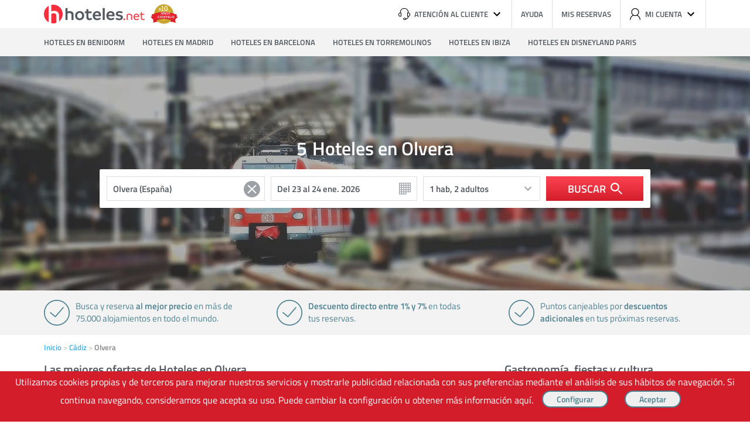

--- FILE ---
content_type: text/html; charset=UTF-8
request_url: https://www.hoteles.net/cadiz/olvera/
body_size: 21268
content:
<!DOCTYPE html><html lang="es-ES" data-ng-app="hotelesPage"> <head> <title>Hoteles en Olvera, reserva al mejor precio en Hoteles.net</title> <base href="https://www.hoteles.net/"> <script type="text/javascript">(function(){ window["hoteles"] = { site: { root: "https://https://www.hoteles.net/.hoteles.net" }, search: { destino: { id: "ES_399_11_164", nombre: "Olvera (España)" }, } }})();</script><script type="text/javascript" src="https://www.hoteles.net/js/bundle/search_pc/f3438059d342d1a8b170.js" async></script> <meta charset="utf-8" /><meta name="description" content="No disponemos de muchos hoteles en Olvera. Pero si tenemos los mejores precios y ofertas para disfrutar tu estancia en Olvera"/><meta name="keywords" content="Hoteles en Olvera"/><meta name="robots" content="index, follow"/><meta name="category" content="Travel"/><meta name="identifier-url" content="https://www.hoteles.net/"/> <meta name="viewport" content="width=1280"/> <meta property="og:type" content="website"/><meta property="og:title" content="Hoteles en Olvera, reserva al mejor precio en Hoteles.net"/><meta property="og:description" content="No disponemos de muchos hoteles en Olvera. Pero si tenemos los mejores precios y ofertas para disfrutar tu estancia en Olvera"/><meta property="og:locale" content="es_ES"/><meta property="og:url" content="https://www.hoteles.net/cadiz/olvera/"/><meta property="og:image" content="https://www.hoteles.net/imagenes_genericas/5.jpg"/><meta property="og:site_name" content="Hoteles.net"/><link rel="canonical" href="https://www.hoteles.net/cadiz/olvera/"/><link rel="publisher" href="https://plus.google.com/106205148124210805948/"/><link rel="shortcut icon" href="https://www.hoteles.net/favicon.ico"/><link rel="apple-touch-icon" href="https://www.hoteles.net/images/apple-touch-icon.png"/><link rel="dns-prefetch" href="//fotos.hoteles.net"><link rel="dns-prefetch" href="//services.meteored.com"><link rel="dns-prefetch" href="//www.google-analytics.com"><link rel="dns-prefetch" href="//www.googletagmanager.com"><link rel="dns-prefetch" href="//static.criteo.net"><link rel="dns-prefetch" href="//widget.criteo.net"><link rel="dns-prefetch" href="//www.googleadservices.com"> <!-- Latest compiled and minified CSS --> <style>.main,body{position:relative}.buscador .boton-buscar,.buscador .calendario,.buscador .texto,.habitaciones select,body,html{font-family:Titillium,Helvetica,Arial,sans-serif}.buscador .icono svg,.boton,.reset,a:focus,button:focus,input:focus{outline:0}aside,body,div,footer,form,h1,h2,h3,h4,header,html,iframe,img,label,li,main,nav,p,section,span,strong,ul{margin:0;padding:0;border:0;outline:0;font-size:100%;vertical-align:baseline;background:0 0}aside,footer,header,img,main,nav,section{display:block}body{line-height:1}li,nav ul,ul{list-style:none}a{margin:0;padding:0;font-size:100%;vertical-align:baseline;background:0 0;text-decoration:none;color:#3fb0f0}input{vertical-align:middle}body,html{min-height:100%;height:auto!important;height:100%;text-align:center;background-color:#fff}.main{text-align:left}h1,h2,h3,h4{font-weight:400}.clear:after,.clear:before{display:table;content:"";line-height:0}.clear:after{clear:both}a:hover{color:#108cd2}.icono{width:20px;height:20px;display:inline-block;line-height:0}.icono svg{width:100%;height:100%;max-width:20px;max-height:20px;margin:0 auto}.cabecera{-webkit-box-sizing:border-box;-ms-box-sizing:border-box;-o-box-sizing:border-box;box-sizing:border-box;width:1130px;height:48px;margin:0 auto}.boton,.cabecera .herramientas #cuenta{-webkit-box-sizing:border-box;-o-box-sizing:border-box}.cabecera .logo-hoteles{float:left;margin:4px 0 0}.cabecera .logo-hoteles svg{width:172px;height:42px}.cabecera .herramientas{float:right;height:48px}.cabecera .herramientas li{position:relative;float:left;height:48px;font-weight:700;border-right:1px solid #ddd}.cabecera .herramientas li:last-of-type{border-right:0}.cabecera .herramientas li>a,.cabecera .herramientas li>span{display:-webkit-box;display:-ms-flexbox;display:-moz-flex;display:flex;-moz-align-items:center;-ms-align-items:center;-o-align-items:center;-webkit-box-align:center;-ms-flex-align:center;align-items:center;height:48px;padding:0 15px;font-size:13px;line-height:48px;text-transform:uppercase;color:#53585f}.cabecera .herramientas li>a:hover,.cabecera .herramientas li>span:hover{cursor:pointer;background-color:#ececfb}.cabecera .herramientas #cuenta,.cabecera .herramientas .atencion{right:0;background-color:#fff;top:100%;z-index:3;position:absolute}.cabecera .herramientas .icono:first-child{margin-right:7px}.cabecera .herramientas .icono:last-child{margin-left:5px}.cabecera .herramientas .atencion{width:300px;text-align:right;-webkit-box-shadow:0 2px 4px rgba(0,0,0,.3);-ms-box-shadow:0 2px 4px rgba(0,0,0,.3);-o-box-shadow:0 2px 4px rgba(0,0,0,.3);box-shadow:0 2px 4px rgba(0,0,0,.3)}.cabecera .herramientas .atencion span{display:block;padding:15px;border-bottom:1px solid #ddd}.cabecera .herramientas .atencion span:first-of-type p:first-child{margin-bottom:5px;font-size:24px;font-weight:600;color:#e81e62}.cabecera .herramientas .atencion span:first-of-type p:last-child{font-size:13px;color:#858585}.cabecera .herramientas .atencion span:last-of-type{border-bottom:0}.cabecera .herramientas .atencion span:last-of-type p:first-child{margin-bottom:5px;font-size:13px;color:#858585}.cabecera .herramientas #cuenta{-ms-box-sizing:border-box;box-sizing:border-box;height:62px;width:240px;padding:15px;-webkit-box-shadow:0 2px 4px rgba(0,0,0,.3);-ms-box-shadow:0 2px 4px rgba(0,0,0,.3);-o-box-shadow:0 2px 4px rgba(0,0,0,.3);box-shadow:0 2px 4px rgba(0,0,0,.3)}.boton,.navegacion ul{-ms-box-sizing:border-box}.cabecera .herramientas #cuenta a{float:left;width:100px;height:32px;margin-right:10px;padding:0;font-size:13px;font-weight:600;text-align:center;line-height:32px;color:#fff;background-color:#3fb0f0;border-radius:4px}.cabecera .herramientas #cuenta a:last-of-type{margin-right:0}.cabecera .herramientas li.salir{padding:0 15px;font-size:13px;line-height:48px;text-transform:uppercase;color:#53585f}.cabecera .herramientas li.salir img{float:right;margin:20px 0 0 6px}.cabecera .herramientas li.salir:hover{cursor:pointer;background-color:#ececfb}.boton{box-sizing:border-box;display:inline-block;height:42px;padding:0 40px;font-size:16px;font-weight:700;line-height:38px;text-transform:uppercase;color:#3fb0f0;border:2px solid #3fb0f0;border-radius:21px}.buscador,.navegacion ul{-webkit-box-sizing:border-box;-o-box-sizing:border-box}.boton.s{height:32px;font-size:14px;line-height:26px}.boton.blanco{color:#fff;border:2px solid #fff}button.boton{background-color:transparent}button.boton:hover{cursor:pointer;background-color:rgba(0,0,0,.1)}.navegacion{width:100%;background-color:#f3f3f3}.navegacion ul{box-sizing:border-box;width:1130px;height:48px;margin:0 auto}.buscador,.buscador>*{-ms-box-sizing:border-box}.navegacion li{float:left;margin-right:30px}.navegacion li:last-of-type{margin-right:0}.navegacion a{display:block;height:48px;font-size:13px;font-weight:700;line-height:48px;text-transform:uppercase;color:#53585f}.navegacion a:hover{color:#333}.main{display:-ms-grid;display:grid;width:1130px;margin:0 auto;padding-bottom:100px}.main.basica{-ms-grid-columns:343px 50px 343px 50px 343px;grid-template-columns:343px 50px 343px 50px 343px;-ms-grid-rows:auto auto auto auto auto;grid-template-rows:auto auto auto auto auto}.main.basica .encabezado{-ms-grid-column:1;-ms-grid-column-span:5;grid-column-start:1;grid-column-end:span 5;-ms-grid-row:1;-ms-grid-row-span:1;grid-row-start:1;grid-row-end:span 1;display:block}.main.basica .principal-uno,.main.basica .secundario-uno{-ms-grid-row:2;grid-row-start:2;-ms-grid-row-span:1;grid-row-end:span 1;display:block}.main.basica .principal-uno{-ms-grid-column:1;-ms-grid-column-span:3;grid-column-start:1;grid-column-end:span 3}.main.basica .secundario-uno{-ms-grid-column:5;-ms-grid-column-span:1;grid-column-start:5;grid-column-end:span 1}.main.basica .separador{-ms-grid-column:1;-ms-grid-column-span:7;grid-column-start:1;grid-column-end:span 7;-ms-grid-row:3;-ms-grid-row-span:1;grid-row-start:3;grid-row-end:span 1;display:block}.buscador,.buscador .boton-buscar{display:-webkit-box;display:-ms-flexbox;display:-moz-flex}.buscador{box-sizing:border-box;display:flex;padding:12px;background-color:#fff;border-radius:2px}.buscador>*{-webkit-box-sizing:border-box;-o-box-sizing:border-box;box-sizing:border-box;height:42px;margin-right:10px}.buscador>:first-child{width:270px;background-image:url(../../img/fondo-lupa.svg)}.buscador>:nth-child(4){width:200px;background-image:url(../../img/fondo-chevron-down.svg)}.buscador>:nth-child(5){margin-right:0}.buscador .calendario,.buscador .texto{padding:10px;font-size:15px;font-weight:700;color:#53585f;background-repeat:no-repeat;background-size:40px 40px;background-position:right;background-color:#fff;border:1px solid #ddd}.buscador .texto{line-height:1}.buscador .calendario{width:120px;line-height:40px;background-image:url(../../img/fondo-calendario.svg)}.buscador .boton-buscar{display:flex;-moz-justify-content:center;-ms-justify-content:center;-o-justify-content:center;-webkit-box-pack:center;-ms-flex-pack:center;justify-content:center;-moz-align-items:center;-ms-align-items:center;-o-align-items:center;-webkit-box-align:center;-ms-flex-align:center;align-items:center;width:166px;font-size:18px;font-weight:700;text-transform:uppercase;color:#fff;background:#fc4351;background:-webkit-gradient(linear,left top,left bottom,from(#fc4351),to(#d41d2b));background:linear-gradient(to bottom,#fc4351,#d41d2b);border:0}.buscador .boton-buscar:hover{cursor:pointer}.buscador .icono{margin-left:8px}#resultados,.habitaciones,.seleccion-fechas{-webkit-box-sizing:border-box;-ms-box-sizing:border-box;-o-box-sizing:border-box;box-sizing:border-box;position:absolute;top:100%;z-index:3;margin-top:2px;text-align:left;background-color:#fff;border:1px solid #ccc}#resultados{left:0;height:auto}#resultados li{display:-webkit-box;display:-ms-flexbox;display:-moz-flex;display:flex;padding:9px;border-bottom:1px solid #ccc}#resultados li:last-child{border-bottom:0}#resultados li.title{display:block;font-size:11px;text-transform:uppercase;color:#858585;background-color:#f3f3f3}.habitaciones .fila,.habitaciones .linea-f{display:-webkit-box;display:-ms-flexbox;display:-moz-flex}#resultados li span{font-size:14px;font-weight:400}#resultados li span:first-of-type{margin-right:10px;color:#53585f}#resultados li span:last-of-type{margin-left:auto;color:#858585}.caja-oscurecer{position:absolute;top:0;left:0;z-index:2;width:100%;height:100%;background-color:rgba(0,0,0,.3)}.habitaciones{right:179px;height:auto}.habitaciones .fila{display:flex;-moz-align-items:flex-end;-ms-align-items:flex-end;-o-align-items:flex-end;-webkit-box-align:end;-ms-flex-align:end;align-items:flex-end;padding:15px;border-bottom:1px solid #ddd}.habitaciones .fila:last-of-type{border-bottom:0}.habitaciones .fila label:last-of-type{-moz-flex-grow:1;-ms-flex-grow:1;-o-flex-grow:1;-webkit-box-flex:1;-ms-flex-positive:1;flex-grow:1}.habitaciones .fila label:last-of-type select{float:left;width:70px;margin-right:10px}.habitaciones .fila label:last-of-type select:last-of-type{margin-right:0}.habitaciones label{width:70px;margin-right:10px;font-size:13px;font-weight:600;color:#858585}.habitaciones label:nth-of-type(2){margin-right:20px}.habitaciones select{-webkit-box-sizing:border-box;-ms-box-sizing:border-box;-o-box-sizing:border-box;box-sizing:border-box;display:block;width:100%;height:42px;margin-top:5px;padding:0 6px;font-size:15px;font-weight:600;color:#53585f;-webkit-appearance:none;-moz-appearance:none;-ms-appearance:none;-o-appearance:none;appearance:none;background-image:url(../../img/fondo-chevron-down.svg);background-repeat:no-repeat;background-position:right center;border:1px solid #ddd;border-radius:2px}.habitaciones select::-ms-expand{display:none}.habitaciones .nHabitaciones,.habitaciones label.titulo{width:auto;margin-right:0;font-size:15px;font-weight:600;line-height:42px;color:#53585f}.habitaciones .linea-f{display:flex;-moz-align-items:flex-end;-ms-align-items:flex-end;-o-align-items:flex-end;-webkit-box-align:end;-ms-flex-align:end;align-items:flex-end;-moz-flex-grow:1;-ms-flex-grow:1;-o-flex-grow:1;-webkit-box-flex:1;-ms-flex-positive:1;flex-grow:1}.hero-destino,.seleccion-fechas{display:-webkit-box;display:-ms-flexbox;display:-moz-flex}.habitaciones .linea-f>span{width:30px;height:42px;text-indent:-99999px;overflow:hidden;background-image:url(../../img/iconos/borrar.png);background-repeat:no-repeat}.habitaciones .linea-f>span:hover{cursor:pointer}.habitaciones .linea-f.nopading,.habitaciones .nHabitaciones{-moz-flex-grow:0;-ms-flex-grow:0;-o-flex-grow:0;-webkit-box-flex:0;-ms-flex-positive:0;flex-grow:0;width:100px;height:42px}.habitaciones .masHabitaciones{font-size:13px;font-weight:600;color:#3fb0f0}.habitaciones .masHabitaciones:hover{cursor:pointer;color:#108cd2}.habitaciones .fila>label.ng-hide,.habitaciones label.b_opt.b_opt3{-moz-flex-grow:1;-ms-flex-grow:1;-o-flex-grow:1;-webkit-box-flex:1;-ms-flex-positive:1;flex-grow:1;width:auto}.habitaciones .fila>label.ng-hide select,.habitaciones label.b_opt.b_opt3 select{float:left;width:70px;margin-right:10px}.habitaciones .fila>label.ng-hide select:last-of-type,.habitaciones label.b_opt.b_opt3 select:last-of-type{margin-right:0}.seleccion-fechas{left:292px;display:flex;-ms-flex-wrap:wrap;-o-flex-wrap:wrap;flex-wrap:wrap;-moz-justify-content:space-between;-ms-justify-content:space-between;-o-justify-content:space-between;-webkit-box-pack:justify;-ms-flex-pack:justify;justify-content:space-between;width:597px;height:auto;padding:10px}.seleccion-fechas .controles{position:relative;width:100%;height:0}.seleccion-fechas .anterior,.seleccion-fechas .siguiente{-webkit-box-sizing:border-box;-ms-box-sizing:border-box;-o-box-sizing:border-box;box-sizing:border-box;position:absolute;top:-3px;display:block;width:32px;height:32px;background-color:#f3f3f3;border-radius:16px}.caracteristicas,.seleccion-fechas table span{-webkit-box-sizing:border-box;-o-box-sizing:border-box}.seleccion-fechas .anterior .icono,.seleccion-fechas .siguiente .icono{margin:6px}.seleccion-fechas .anterior svg,.seleccion-fechas .siguiente svg{fill:#858585}.seleccion-fechas .anterior:hover svg,.seleccion-fechas .siguiente:hover svg{cursor:pointer;fill:#d41d2b}.seleccion-fechas .anterior{left:0}.seleccion-fechas .siguiente{right:0}.seleccion-fechas .mes{width:calc(50% - 5px);text-align:center}.seleccion-fechas table{width:100%}.seleccion-fechas table .dia-semana,.seleccion-fechas table .nombre-mes{font-size:13px;font-weight:600;color:#53585f}.seleccion-fechas table .nombre-mes{padding:8px 0 14px;text-transform:uppercase}.seleccion-fechas table .dia-semana{padding:0 0 8px}.seleccion-fechas table span{-ms-box-sizing:border-box;box-sizing:border-box;display:block;width:40px;height:40px;font-size:15px;font-weight:600;line-height:38px;color:#858585;background-color:#f3f3f3;border:1px solid #fff}.seleccion-fechas table span.enlace{color:#53585f}.seleccion-fechas table span.enlace:hover{cursor:pointer;color:#d41d2b}.seleccion-fechas table span.enlace.activo{color:#fff;background-color:#f72e3d}.seleccion-fechas table span.enlace.entre-activo{color:#fff;background-color:#ffc8c5}.hero-destino{position:relative;display:flex;-moz-flex-direction:column;-ms-flex-direction:column;-o-flex-direction:column;-webkit-box-orient:vertical;-webkit-box-direction:normal;flex-direction:column;-moz-justify-content:center;-ms-justify-content:center;-o-justify-content:center;-webkit-box-pack:center;-ms-flex-pack:center;justify-content:center;-moz-align-items:center;-ms-align-items:center;-o-align-items:center;-webkit-box-align:center;-ms-flex-align:center;align-items:center;width:100%;height:400px;background-size:cover}.caracteristicas,.miga{display:-webkit-box;display:-ms-flexbox;display:-moz-flex}.hero-destino .buscador,.hero-destino .titulo-landing{position:relative;z-index:3;width:940px}.hero-destino .titulo-landing{margin-bottom:20px;font-size:32px;font-weight:700;text-align:center;color:#fff;width:auto}.caracteristicas{-ms-box-sizing:border-box;box-sizing:border-box;display:flex;-moz-justify-content:space-between;-ms-justify-content:space-between;-o-justify-content:space-between;-webkit-box-pack:justify;-ms-flex-pack:justify;justify-content:space-between;width:100%;margin-bottom:15px;text-align:left;background-color:#f3f3f3}.caracteristicas li,.modulo{-webkit-box-sizing:border-box;-o-box-sizing:border-box}.caracteristicas ul{width:1130px;margin:0 auto;padding:16px 0}.caracteristicas li{-ms-box-sizing:border-box;box-sizing:border-box;width:calc(33.33333% - 40px);min-height:44px;padding-left:54px;font-size:15px;line-height:21px;color:#4e8190;background-image:url(../../img/iconos/ok.svg);background-repeat:no-repeat}.miga{display:flex;-ms-flex-wrap:wrap;-o-flex-wrap:wrap;flex-wrap:wrap;margin:0 0 20px!important;font-size:13px;font-weight:700;color:#858585}.listado-hoteles .listado li,.modulo.siguenos{display:-webkit-box;display:-ms-flexbox;display:-moz-flex}.miga li:after{padding-right:3px;color:#ccc;content:' >'}.miga li:last-of-type:after{color:#fff}.listado-hoteles{margin-bottom:30px}.listado-hoteles .titulo{margin-bottom:10px;font-size:20px;font-weight:700;color:#53585f}.listado-hoteles .listado{margin-bottom:25px;border-top:1px solid #ccc}.listado-hoteles .listado li{display:flex;padding:15px 0;font-size:14px;border-bottom:1px solid #ccc}.listado-hoteles .listado .imagen{-ms-flex-shrink:0;-o-flex-shrink:0;-ms-flex-negative:0;flex-shrink:0;width:160px;margin-right:15px}.listado-hoteles .listado .imagen img{width:100%;height:120px}.listado-hoteles .listado .datos{position:relative;display:block;-moz-flex-grow:1;-ms-flex-grow:1;-o-flex-grow:1;-webkit-box-flex:1;-ms-flex-positive:1;flex-grow:1}.listado-hoteles .listado .nombre-hotel{display:-webkit-inline-box;display:-ms-inline-flexbox;display:-moz-inline-flex;display:inline-flex;margin-bottom:5px;padding-right:130px;font-size:18px;font-weight:700}.listado-hoteles .listado .nombre-hotel .nombre{max-width:320px;margin-right:7px}.listado-hoteles .listado .icono,.listado-hoteles .listado .nombre-hotel .estrellas{-ms-flex-shrink:0;-o-flex-shrink:0;-ms-flex-negative:0;flex-shrink:0}.listado-hoteles .listado .icono:first-of-type{margin-left:5px}.listado-hoteles .listado svg{fill:#ffb900}.listado-hoteles .listado .info{display:block;margin-bottom:5px;font-weight:700;color:#53585f}.listado-hoteles .listado .descripcion{line-height:18px;color:#53585f}.listado-hoteles .listado .precio{position:absolute;top:0;right:0;font-size:32px;font-weight:700;color:#63b239}.listado-hoteles .listado .precio span{font-size:11px;color:#858585}.modulo{-ms-box-sizing:border-box;box-sizing:border-box;margin-bottom:35px}.modulo .titulo{margin-bottom:15px;padding-bottom:10px;font-size:20px;font-weight:700;color:#53585f;border-bottom:1px solid #ccc}.modulo .informacion{margin-bottom:15px;font-size:13px;font-weight:700;line-height:1.2;color:#858585}.modulo input.texto{-webkit-box-sizing:border-box;-ms-box-sizing:border-box;-o-box-sizing:border-box;box-sizing:border-box;display:block;width:100%;margin-bottom:10px;padding:10px;font-size:15px;border:1px solid #ddd}.modulo .check{position:relative;display:block;margin-bottom:15px;padding-left:24px;font-size:13px;font-weight:700}.modulo .check input{position:absolute;top:-2px;left:-2px}.modulo .botonera{display:block;padding-top:15px;text-align:center}.modulo.descripcion-ciudad p{margin-bottom:15px;font-size:14px;line-height:18px;color:#53585f}.modulo.descripcion-ciudad p:last-of-type{margin-bottom:0}.modulo.listado ul li{position:relative;margin-bottom:10px;padding-left:15px}.modulo.listado ul li:last-of-type{margin-bottom:0}.modulo.listado ul li.enlace:after{position:absolute;top:4px;left:0;width:8px;height:8px;background-color:#ddd;content:''}.modulo.listado ul li.foto{padding-bottom:15px;padding-left:0;font-size:16px;line-height:1.2;border-bottom:1px solid #ccc}.modulo.listado ul li.foto .imagen{-moz-flex-grow:0;-ms-flex-grow:0;-o-flex-grow:0;-webkit-box-flex:0;-ms-flex-positive:0;flex-grow:0;-ms-flex-shrink:0;-o-flex-shrink:0;-ms-flex-negative:0;flex-shrink:0;width:125px}.modulo.siguenos{display:flex;-moz-align-items:center;-ms-align-items:center;-o-align-items:center;-webkit-box-align:center;-ms-flex-align:center;align-items:center}.modulo.siguenos span{margin-right:5px;font-size:13px;font-weight:700;text-transform:uppercase;color:#858585}.modulo.siguenos a{width:40px;height:40px;margin-left:5px;border-radius:20px}.foto span,.modulo{width:100%;float:left}.modulo.siguenos a.facebook{background-color:#4664a0}.modulo.siguenos a.twitter{background-color:#62cee6}.modulo.siguenos a.google-plus{background-color:#df4a38}.modulo.siguenos .icono{margin:10px}.modulo.caja{padding:20px;background-color:#f3f3f3}.modulo.caja .titulo{padding-bottom:0;font-size:18px;text-transform:uppercase;border-bottom:0}.paginacion{display:-webkit-box;display:-ms-flexbox;display:-moz-flex;display:flex;-moz-justify-content:center;-ms-justify-content:center;-o-justify-content:center;-webkit-box-pack:center;-ms-flex-pack:center;justify-content:center;font-size:14px;font-weight:600;text-transform:uppercase}.paginacion>*{-webkit-box-sizing:border-box;-ms-box-sizing:border-box;-o-box-sizing:border-box;box-sizing:border-box;padding:3px 12px;border-right:1px solid #ddd}.ng-hide{display:none}#suscripcion label{color:#3fb0f0;cursor:pointer}#suscripcion label:hover{color:#108cd2}.titulo-principal{display:-webkit-box;display:-ms-flexbox;display:flex}.nombre-destino{-webkit-box-ordinal-group:3;-ms-flex-order:2;order:2}.numero-hoteles{-webkit-box-ordinal-group:2;-ms-flex-order:1;order:1;margin-right:.3em}@font-face{font-family:Titillium;src:url(../fonts/titilliumweb-regular.woff2) format("woff2"),url(../fonts/titilliumweb-regular.woff) format("woff"),url(../fonts/titilliumweb-regular.ttf) format("truetype");font-weight:400;font-style:normal;-webkit-font-feature-settings:"kern" 1,"liga" 0,"lnum" 1;-ms-font-feature-settings:"kern" 1,"liga" 0,"lnum" 1;-o-font-feature-settings:"kern" 1,"liga" 0,"lnum" 1;font-feature-settings:"kern" 1,"liga" 0,"lnum" 1}@font-face{font-family:Titillium;src:url(../fonts/titilliumweb-semibold.woff2) format("woff2"),url(../fonts/titilliumweb-semibold.woff) format("woff"),url(../fonts/titilliumweb-semibold.ttf) format("truetype");font-weight:700;font-style:normal;-webkit-font-feature-settings:"kern" 1,"liga" 0,"lnum" 1;-ms-font-feature-settings:"kern" 1,"liga" 0,"lnum" 1;-o-font-feature-settings:"kern" 1,"liga" 0,"lnum" 1;font-feature-settings:"kern" 1,"liga" 0,"lnum" 1}@media (max-width:660px){.boton{font-size:13px}.miga{margin:0!important}}.modulo.listado ul li.foto{display:grid}.foto span{margin-bottom:8px}.imagen{width:41%;float:left}.foto p{font-size:13px;font-weight:400;margin:7px 0 0;width:100%}.modulo.listado ul li.foto .imagen{margin-right:10px}.modulo.listado ul li.foto img{width:100%;height:92px}.nolistado{margin-bottom:70px!important;padding-left:18px!important}.nolistado span{width:100%;float:left;margin:7px 0 2px;font-weight:400}.modulo.listado ul{font-size:13px;font-weight:700}.apartamentos{width:100%;height:50px;float:left}.largo{width:250px!important}.reset{width:2.5em;position:absolute;top:1.25em;cursor:pointer;left:15em}#resultados{background-color:#fff;position:absolute;list-style-type:none;padding:0;overflow-y:scroll;border:1px solid #ccc;margin-top:-.5em;font-weight:600;z-index:1;top:74px;max-height:14em;width:436px;text-align:left} </style> <link rel="preload" href="https://www.hoteles.net/css/secciones/estiloslanding_pc.css" as="style" onload="this.rel='stylesheet'"> <noscript><link rel="stylesheet" href="https://www.hoteles.net/css/secciones/estiloslanding_pc.css"></noscript> <script> /*! loadCSS. [c]2017 Filament Group, Inc. MIT License */ !function(a){"use strict";var b=function(b,c,d){function e(a){return h.body?a():void setTimeout(function(){e(a)})}function f(){i.addEventListener&&i.removeEventListener("load",f),i.media=d||"all"}var g,h=a.document,i=h.createElement("link");if(c)g=c;else{var j=(h.body||h.getElementsByTagName("head")[0]).childNodes;g=j[j.length-1]}var k=h.styleSheets;i.rel="stylesheet",i.href=b,i.media="only x",e(function(){g.parentNode.insertBefore(i,c?g:g.nextSibling)});var l=function(a){for(var b=i.href,c=k.length;c--;)if(k[c].href===b)return a();setTimeout(function(){l(a)})};return i.addEventListener&&i.addEventListener("load",f),i.onloadcssdefined=l,l(f),i};"undefined"!=typeof exports?exports.loadCSS=b:a.loadCSS=b}("undefined"!=typeof global?global:this); /*! loadCSS rel=preload polyfill. [c]2017 Filament Group, Inc. MIT License */ !function(a){if(a.loadCSS){var b=loadCSS.relpreload={};if(b.support=function(){try{return a.document.createElement("link").relList.supports("preload")}catch(b){return!1}},b.poly=function(){for(var b=a.document.getElementsByTagName("link"),c=0;c<b.length;c++){var d=b[c];"preload"===d.rel&&"style"===d.getAttribute("as")&&(a.loadCSS(d.href,d,d.getAttribute("media")),d.rel=null)}},!b.support()){b.poly();var c=a.setInterval(b.poly,300);a.addEventListener&&a.addEventListener("load",function(){b.poly(),a.clearInterval(c)}),a.attachEvent&&a.attachEvent("onload",function(){a.clearInterval(c)})}}}(this); </script> <link rel="stylesheet" type="text/css" href="https://www.hoteles.net/css/secciones/angular_pc.css?t=17691201" media="all" /> <!--[if IE 9]><link rel="stylesheet" type="text/css" href="https://www.hoteles.net/css/secciones/ie9.css" media="all" /><![endif]--><!--[if IE 8]><link rel="stylesheet" type="text/css" href="https://www.hoteles.net/css/secciones/ie8.css" media="all" /><![endif]--><!--[if IE 7]><link rel="stylesheet" type="text/css" href="https://www.hoteles.net/css/secciones/ie7.css" media="all" /><![endif]--><!--[if IE 6]><link rel="stylesheet" type="text/css" href="https://www.hoteles.net/css/secciones/ie6.css" media="all" /><![endif]--><style type="text/css"> span.hero-destino{ background-image: url(https://www.hoteles.net/imagenes_genericas/5.jpg) }</style> <link rel="preload" href="https://www.hoteles.net/peticiones/destino-mapa.php?destino=ES_399_11_164"> <!--[if lt IE 8]> <script> document.getElementsByTagName('html')[0].className = 'js'; </script> <![endif]--> <!-- Google Tag Manager --> <script>(function(w,d,s,l,i){w[l]=w[l]||[];w[l].push({'gtm.start': new Date().getTime(),event:'gtm.js'});var f=d.getElementsByTagName(s)[0], j=d.createElement(s),dl=l!='dataLayer'?'&l='+l:'';j.async=true;j.src= '//www.googletagmanager.com/gtm.js?id='+i+dl;f.parentNode.insertBefore(j,f); })(window,document,'script','dataLayer','GTM-WGTW32'); </script> <!-- End Google Tag Manager --> <script type="text/javascript"> var google_replace_number="902 10 49 79"; (function(a,e,c,f,g,b,d){var h={ak:"1015768968",cl:"W1nMCIPN4mUQiM-t5AM"};a[c]=a[c]||function(){(a[c].q=a[c].q||[]).push(arguments)};a[f]||(a[f]=h.ak);b=e.createElement(g);b.async=1;b.src="//www.gstatic.com/wcm/loader.js";d=e.getElementsByTagName(g)[0];d.parentNode.insertBefore(b,d);a._googWcmGet=function(b,d,e){a[c](2,b,h,d,null,new Date,e)}})(window,document,"_googWcmImpl","_googWcmAk","script"); </script> <!-- COdigo de seguimiento de conversiones de Google AdWord --> <!--[if gte IE 10]>--><script type="text/javascript"> window.hot_deps = ["ngAnimate","ngMaterial","ngCookies","uiGmapgoogle-maps"]; window.ajax_default = JSON.parse('{"tipo":1,"nombre":"Olvera (Espa\u00f1a)","descripcion":"5 alojamientos","url":"https:\/\/www.hoteles.net\/cadiz\/olvera\/","destino":"ES_399_11_164","latitud":"36.9339","longitud":"-5.25516","zoom":"12"}'); window.mobile = false;</script><script type="text/javascript"> !function(e){"use strict";var n=function(n,t,i){function o(e){return r.body?e():void setTimeout(function(){o(e)})}var d,r=e.document,a=r.createElement("link"),l=i||"all";if(t)d=t;else{var f=(r.body||r.getElementsByTagName("head")[0]).childNodes;d=f[f.length-1]}var s=r.styleSheets;a.rel="stylesheet",a.href=n,a.media="only x",o(function(){d.parentNode.insertBefore(a,t?d:d.nextSibling)});var u=function(e){for(var n=a.href,t=s.length;t--;)if(s[t].href===n)return e();setTimeout(function(){u(e)})};return a.addEventListener&&a.addEventListener("load",function(){this.media=l}),a.onloadcssdefined=u,u(function(){a.media!==l&&(a.media=l)}),a};"undefined"!=typeof exports?exports.loadCSS=n:e.loadCSS=n}("undefined"!=typeof global?global:this);</script><script type="text/javascript"> !function(e){var o=function(o,t,i){if(void 0===t){var n="; "+e.document.cookie,l=n.split("; "+o+"=");return 2===l.length?l.pop().split(";").shift():null}t===!1&&(i=-1);var u="";if(i){var d=new Date;d.setTime(d.getTime()+24*i*60*60*1e3),u="; expires="+d.toGMTString()}e.document.cookie=o+"="+t+u+"; path=/"};"undefined"!=typeof module?module.exports=o:e.cookie=o}("undefined"!=typeof global?global:this);</script><script type="text/javascript"> (function(){ var script; script = document.createElement('script'); script.type = 'text/javascript'; script.async = true; script.src = 'https://www.hoteles.net/javascript/landing.js?t=17691201'; document.getElementsByTagName('head')[0].appendChild(script); })();</script><script type="text/javascript"> var ua = window.navigator.userAgent; var supportsWoff2=function(A){if(!("FontFace"in A))return!1;var o=new FontFace("t",'url( "[data-uri]" ) format( "woff2" )',{});return o.load()["catch"](function(){}),"loading"==o.status||"loaded"==o.status}(this); var fontFileUrl = "https://www.hoteles.net/css/fonts/TitilliumWeb/stylesheet-"; if( supportsWoff2 ) { fontFileUrl += "woff2.css"; } else if( ua.indexOf( "Android 4." ) > -1 && ua.indexOf( "like Gecko" ) > -1 && ua.indexOf( "Chrome" ) === -1 ) { fontFileUrl += "ttf.css"; } else { fontFileUrl += "woff.css"; } if(fontFileUrl && !cookie("fonts")) { loadCSS(fontFileUrl); cookie("fonts", fontFileUrl,1); } else { var link = document.createElement('link'); link.rel = "stylesheet"; link.type = "text/css"; link.media = "all"; link.href = fontFileUrl; document.getElementsByTagName('head')[0].appendChild(link); }</script><!--<![endif]--> <script type="text/javascript" async>window.destino={id:"ES_399_11_164",seccion:0};</script> <script type="text/javascript" async> ( function(){ try { dataLayer.push({ "event": "fireRemarketingTag", "google_tag_params": { "hrental_pagetype": "searchresults", "hrental_hotelid":61185, "hrental_totalvalue":36, } }); } catch (err) {} }) (); ( function(){ try { dataLayer.push({ "event": "fireRemarketingTag", "google_tag_params": { "hrental_pagetype": "searchresults", "hrental_hotelid":593923, "hrental_totalvalue":0, } }); } catch (err) {} }) (); ( function(){ try { dataLayer.push({ "event": "fireRemarketingTag", "google_tag_params": { "hrental_pagetype": "searchresults", "hrental_hotelid":593924, "hrental_totalvalue":0, } }); } catch (err) {} }) (); ( function(){ try { dataLayer.push({ "event": "fireRemarketingTag", "google_tag_params": { "hrental_pagetype": "searchresults", "hrental_hotelid":593925, "hrental_totalvalue":0, } }); } catch (err) {} }) (); ( function(){ try { dataLayer.push({ "event": "fireRemarketingTag", "google_tag_params": { "hrental_pagetype": "searchresults", "hrental_hotelid":593926, "hrental_totalvalue":0, } }); } catch (err) {} }) ();</script> <script type="text/javascript" async>function initMapTry() { if (window.initMap===undefined) { setTimeout(function(){ initMapTry(); },100); } else { if (window.MarkerClusterer===undefined) { setTimeout(function () { initMapTry(); }, 50); }else{ initMap(); } } }</script><!--[if lt IE 9]><script type="text/javascript" src="https://www.hoteles.net/js/css3-mediaqueries.min.js"></script><script src="https://www.hoteles.net/js/html5shiv.js"></script><![endif]--> <script async defer src="https://maps.googleapis.com/maps/api/js?key=AIzaSyDjk1_wswiKl5OJ-uKsgNaVV2ywSFiiAzU&signed_in=true&callback=initMapTry"></script> </head> <body data-ng-controller="HotelesNet as hoteles" ng-click="clickOutside($event)"> <header class="cabecera newcss" data-ng-controller="HeaderLogin as header"> <a class="logo-hoteles" href="https://www.hoteles.net/"> <svg width="100%" height="100%" viewBox="0 0 172 40" version="1.1" xmlns="http://www.w3.org/2000/svg" xmlns:xlink="http://www.w3.org/1999/xlink" xml:space="preserve" style="fill-rule:evenodd;clip-rule:evenodd;stroke-linejoin:round;stroke-miterlimit:1.41421;"> <g> <g transform="matrix(1,0,0,1,134.601,29)"> <path d="M2.574,0.285C3.343,0.285 3.959,-0.353 3.959,-1.1C3.959,-1.869 3.343,-2.507 2.574,-2.507C1.805,-2.507 1.189,-1.869 1.189,-1.1C1.189,-0.353 1.805,0.285 2.574,0.285Z" style="fill:rgb(247,46,61);fill-rule:nonzero;"></path> <path d="M11.323,-10.669C9.364,-10.669 7.583,-9.922 6.572,-9.087L6.572,-0.001C6.88,0.065 7.165,0.089 7.451,0.089C7.736,0.089 8.066,0.065 8.351,-0.001L8.351,-8.295C8.946,-8.647 9.98,-9.021 11.147,-9.021C13.15,-9.021 14.184,-8.097 14.184,-5.831L14.184,-0.001C14.492,0.065 14.777,0.089 15.063,0.089C15.348,0.089 15.678,0.065 15.963,-0.001L15.963,-6.447C15.963,-8.691 14.558,-10.669 11.323,-10.669Z" style="fill:rgb(247,46,61);fill-rule:nonzero;"></path> <path d="M27.968,-6.071C27.968,-8.757 26.013,-10.669 23.35,-10.669C20.532,-10.669 18.335,-8.361 18.335,-5.148C18.335,-1.825 20.466,0.307 23.504,0.307C25.441,0.307 26.738,-0.484 27.573,-1.187C27.463,-1.649 27.045,-2.177 26.606,-2.398C26.035,-1.957 25.242,-1.319 23.526,-1.319C21.633,-1.319 20.312,-2.75 20.18,-4.665L27.88,-4.665C27.946,-5.258 27.968,-5.522 27.968,-6.071ZM20.202,-6.137C20.4,-7.744 21.545,-9.087 23.35,-9.087C25.374,-9.087 26.123,-7.546 26.123,-6.137L20.202,-6.137Z" style="fill:rgb(247,46,61);fill-rule:nonzero;"></path> <path d="M36.607,-2.067C36.277,-1.781 35.463,-1.275 34.627,-1.275C33.505,-1.275 32.625,-1.671 32.625,-3.541L32.625,-8.845L36.739,-8.845C36.805,-9.109 36.83,-9.306 36.83,-9.57C36.83,-9.812 36.805,-10.031 36.739,-10.273L32.625,-10.273L32.625,-13.067C32.339,-13.133 32.054,-13.157 31.768,-13.157C31.461,-13.157 31.175,-13.133 30.89,-13.067L30.89,-10.273L29.108,-10.273C29.042,-10.031 29.017,-9.812 29.017,-9.57C29.017,-9.306 29.042,-9.109 29.108,-8.845L30.89,-8.845L30.89,-3.189C30.89,-0.704 32.405,0.285 34.495,0.285C35.771,0.285 36.849,-0.308 37.399,-0.813C37.311,-1.275 37.047,-1.759 36.607,-2.067Z" style="fill:rgb(247,46,61);fill-rule:nonzero;"></path> </g> <g transform="matrix(1,0,0,1,34.8212,29)"> <path d="M9.271,-15.028C7.761,-15.028 6.559,-14.659 5.511,-14.167L5.511,-20.203C4.927,-20.326 4.311,-20.361 3.758,-20.361C3.173,-20.361 2.588,-20.326 2.004,-20.203L2.004,-0.002C2.619,0.121 3.204,0.156 3.788,0.156C4.373,0.156 4.957,0.121 5.511,-0.002L5.511,-10.936C6.405,-11.429 7.576,-11.798 8.716,-11.798C11.397,-11.798 12.23,-10.228 12.23,-8.102L12.23,-0.002C12.814,0.121 13.399,0.156 13.952,0.156C14.537,0.156 15.152,0.121 15.737,-0.002L15.737,-9.15C15.737,-12.291 13.645,-15.028 9.271,-15.028Z" style="fill:rgb(83,88,95);fill-rule:nonzero;"></path> <path d="M26.048,0.46C30.547,0.46 33.839,-2.77 33.839,-7.269C33.839,-11.829 30.67,-15.028 26.172,-15.028C21.673,-15.028 18.381,-11.798 18.381,-7.269C18.381,-2.709 21.55,0.46 26.048,0.46ZM26.11,-2.585C23.491,-2.585 21.889,-4.496 21.889,-7.269C21.889,-10.073 23.491,-12.014 26.11,-12.014C28.729,-12.014 30.332,-10.073 30.332,-7.269C30.332,-4.496 28.729,-2.585 26.11,-2.585Z" style="fill:rgb(83,88,95);fill-rule:nonzero;"></path> <path d="M45.935,-3.571C45.473,-3.14 44.549,-2.585 43.502,-2.585C42.054,-2.585 41.038,-3.14 41.038,-5.297L41.038,-11.552L46.489,-11.552C46.613,-12.044 46.647,-12.505 46.647,-12.998C46.647,-13.459 46.613,-13.92 46.489,-14.382L41.038,-14.382L41.038,-18.262C40.484,-18.386 39.93,-18.42 39.346,-18.42C38.761,-18.42 38.177,-18.386 37.592,-18.262L37.592,-14.382L35.097,-14.382C35.005,-13.92 34.97,-13.459 34.97,-12.998C34.97,-12.475 35.005,-12.013 35.097,-11.552L37.592,-11.552L37.592,-4.496C37.592,-0.986 39.9,0.429 43.04,0.429C45.042,0.429 46.52,-0.37 47.413,-1.14C47.29,-2.093 46.674,-3.078 45.935,-3.571Z" style="fill:rgb(83,88,95);fill-rule:nonzero;"></path> <path d="M62.466,-8.407C62.466,-12.322 59.697,-14.998 55.785,-14.998C51.625,-14.998 48.456,-11.736 48.456,-7.208C48.456,-2.431 51.594,0.46 55.97,0.46C58.897,0.46 60.805,-0.617 62.036,-1.601C61.913,-2.493 61.297,-3.479 60.528,-3.973C59.574,-3.294 58.343,-2.462 56.216,-2.462C53.782,-2.462 52.302,-3.942 52.025,-6.347L62.343,-6.347C62.436,-7.146 62.466,-7.638 62.466,-8.407ZM52.056,-8.653C52.302,-10.657 53.628,-12.168 55.785,-12.168C58.158,-12.137 59.051,-10.38 59.051,-8.653L52.056,-8.653Z" style="fill:rgb(83,88,95);fill-rule:nonzero;"></path> <path d="M67.08,0.152C67.664,0.152 68.28,0.121 68.834,-0.002L68.834,-20.203C68.249,-20.326 67.634,-20.361 67.049,-20.361C66.465,-20.361 65.88,-20.326 65.326,-20.203L65.326,-0.002C65.942,0.121 66.526,0.152 67.08,0.152Z" style="fill:rgb(83,88,95);fill-rule:nonzero;"></path> <path d="M85.704,-8.407C85.704,-12.322 82.935,-14.998 79.022,-14.998C74.863,-14.998 71.694,-11.736 71.694,-7.208C71.694,-2.431 74.832,0.46 79.207,0.46C82.135,0.46 84.042,-0.617 85.273,-1.601C85.15,-2.493 84.535,-3.479 83.765,-3.973C82.812,-3.294 81.58,-2.462 79.454,-2.462C77.019,-2.462 75.54,-3.942 75.263,-6.347L85.581,-6.347C85.673,-7.146 85.704,-7.638 85.704,-8.407ZM75.293,-8.653C75.54,-10.657 76.865,-12.168 79.022,-12.168C81.395,-12.137 82.289,-10.38 82.289,-8.653L75.293,-8.653Z" style="fill:rgb(83,88,95);fill-rule:nonzero;"></path> <path d="M93.551,0.491C97.556,0.491 99.894,-1.355 99.894,-4.403C99.894,-7.3 97.587,-8.378 94.414,-8.871C91.917,-9.272 91.27,-9.734 91.27,-10.689C91.27,-11.613 92.072,-12.199 93.921,-12.199C95.678,-12.199 97.187,-11.675 98.202,-11.09C98.91,-11.644 99.371,-12.506 99.525,-13.583C98.571,-14.259 96.695,-14.998 94.044,-14.998C90.347,-14.998 87.917,-13.152 87.917,-10.443C87.917,-7.361 90.378,-6.406 92.965,-6.006C95.585,-5.605 96.418,-5.05 96.418,-4.064C96.418,-3.078 95.678,-2.308 93.613,-2.308C91.301,-2.308 90.009,-3.109 89.117,-3.756C88.378,-3.294 87.794,-2.462 87.516,-1.355C88.348,-0.647 90.286,0.491 93.551,0.491Z" style="fill:rgb(83,88,95);fill-rule:nonzero;"></path> </g> <g transform="matrix(1,0,0,1,0,3)"> <circle cx="16" cy="16" r="16" style="fill:rgb(247,46,61);"></circle> </g> <path d="M17.353,13.462C15.411,13.462 13.865,13.937 12.518,14.572L12.518,0.197C11.765,0.04 10.972,0 10.259,0C9.506,0 8.753,0.04 8,0.198L8,39.183C8.793,39.342 9.546,39.381 10.299,39.381C11.052,39.381 11.805,39.341 12.518,39.183L12.518,18.733C13.668,18.098 15.173,17.623 16.64,17.623C20.088,17.623 21.158,19.644 21.158,22.379L21.158,37.705C21.911,37.864 22.664,37.903 23.378,37.903C24.13,37.903 24.923,37.863 25.676,37.705L25.676,21.031C25.676,16.989 22.981,13.461 17.353,13.461L17.353,13.462Z" style="fill:white;"></path> </g></svg> </a> <img class="logo-aniversario" src="https://www.hoteles.net//img/logo-aniversario.svg" alt="10 años contigo"> <ul class="herramientas"> <li> <span title="Atención al cliente" id="btn_atencion"> <span class="icono" ><svg viewBox="0 0 20 20"><path d="M17.275,7.604l0,-0.768c0,-1.84 -0.692,-3.55 -1.948,-4.819c-1.286,-1.303 -3.055,-2.017 -4.985,-2.017l-0.675,0c-1.93,0 -3.699,0.714 -4.985,2.017c-1.256,1.269 -1.948,2.979 -1.948,4.819l0,0.768c-1.523,0.098 -2.734,1.291 -2.734,2.749l0,1.201c0,1.517 1.313,2.752 2.926,2.752l1.648,0c0.293,0.002 0.535,-0.226 0.537,-0.505l0,-5.699c-0.002,-0.279 -0.244,-0.507 -0.537,-0.505l-0.768,0l0,-0.76c0,-3.324 2.52,-5.828 5.857,-5.828l0.674,0c3.342,0 5.857,2.504 5.857,5.828l0,0.76l-0.769,0c-0.292,-0.001 -0.534,0.226 -0.536,0.505l0,5.696c0,0.278 0.242,0.505 0.536,0.505l0.751,0c-0.219,2.63 -2.144,3.239 -3.038,3.378c-0.257,-0.731 -0.982,-1.225 -1.791,-1.223l-1.34,0c-1.037,0 -1.881,0.795 -1.881,1.769c0,0.975 0.844,1.773 1.88,1.773l1.345,0c0.867,0 1.595,-0.554 1.814,-1.303c0.639,-0.083 1.256,-0.282 1.818,-0.584c0.97,-0.533 2.118,-1.621 2.27,-3.815c1.532,-0.087 2.747,-1.285 2.747,-2.747l0,-1.202c0.004,-1.453 -1.202,-2.651 -2.725,-2.743l0,-0.002Zm-13.228,5.691l-1.112,0c-1.01,0.005 -1.847,-0.782 -1.854,-1.744l0,-1.202c0,-0.962 0.831,-1.743 1.854,-1.743l1.112,0l0,4.689Zm7.304,5.696l-1.344,0c-0.002,0 -0.004,0 -0.006,0c-0.439,0 -0.8,-0.342 -0.803,-0.759c0,-0.421 0.362,-0.761 0.809,-0.761l1.344,0c0.447,0 0.809,0.34 0.809,0.761c-0.003,0.417 -0.364,0.759 -0.803,0.759c-0.002,0 -0.004,0 -0.006,0Zm7.581,-7.44c0,0.962 -0.83,1.743 -1.854,1.743l-1.112,0l0,-4.689l1.112,0c1.023,0 1.854,0.781 1.854,1.744l0,1.202Z"></path></svg></span> Atención al cliente <span class="icono"><svg viewBox="0 0 20 20"><path d="M5.41,6.58l4.59,4.59l4.59,-4.59l1.41,1.42l-6,6l-6,-6l1.41,-1.42Z"></path></svg> </span> </span> <div class="atencion ng-hide" id="atencion"> <span> <p>Lunes a Viernes de 9:00 a 14:00 | 15:00 a 18:00</p></span> <span class="contacta"><p>Contacta con nosotros en</p><a class="correo" href="/cdn-cgi/l/email-protection#335a5d555c735b5c47565f56401d5d5647"><span class="__cf_email__" data-cfemail="51383f373e11393e25343d34227f3f3425">[email&#160;protected]</span></a></span> </div> </li> <li data-ng-hide="user!=null"><a href="https://www.hoteles.net/como-reservar-sec-2.html" rel="nofollow">Ayuda</a></li> <li data-ng-hide="user!=null"><a href="https://www.hoteles.net/mi-reserva/#/" rel="nofollow">Mis reservas</a></li> <li><span title="Mi cuenta" data-ng-hide="user!=null" data-ng-click="header.mostrarpestanacuenta()" id="btn_cuenta"> <span class="icono"><svg viewBox="0 0 20 20"><path d="M10,12.103c-2.993,0 -5.411,-2.441 -5.411,-5.447c0,-3.006 2.418,-5.447 5.411,-5.447c2.992,0 5.41,2.441 5.41,5.447c0,3.006 -2.418,5.447 -5.41,5.447Zm4.083,-0.222c1.606,-1.27 2.539,-3.195 2.531,-5.225c0,-3.672 -2.958,-6.656 -6.614,-6.656c-3.656,0 -6.615,2.984 -6.615,6.656c0,2.119 0.99,4.016 2.531,5.225c-2.848,1.478 -4.714,4.321 -4.916,7.488c-0.001,0.012 -0.001,0.024 -0.001,0.036c0,0.327 0.272,0.595 0.603,0.595c0.331,0 0.603,-0.268 0.603,-0.595c0,-0.012 0,-0.024 -0.001,-0.036c0.236,-3.073 2.216,-5.635 4.938,-6.711c0.866,0.41 1.834,0.654 2.858,0.654c1.023,0 1.991,-0.244 2.857,-0.654c2.722,1.076 4.702,3.638 4.938,6.711c0.02,0.312 0.285,0.558 0.602,0.558c0.317,0 0.583,-0.246 0.602,-0.558c-0.202,-3.167 -2.068,-6.01 -4.916,-7.488l0,0Z"></path></svg></span> Mi cuenta <span class="icono"><svg viewBox="0 0 20 20"><path d="M5.41,6.58l4.59,4.59l4.59,-4.59l1.41,1.42l-6,6l-6,-6l1.41,-1.42Z"></path></svg></span> </span> <div ng-show="muestramicuenta" id="cuenta" class="ng-hide"> <a href="https://www.hoteles.net/usuario.html#/iniciar">Entrar</a> <a href="https://www.hoteles.net/usuario.html#/registrar">Registro</a> </div> </li> <li class="ng-hide" data-ng-show="user!=null"> <a class="nombreusuario" href="https://www.hoteles.net/usuario.html#/datos"> {{ user.nombre }}</a> </li> <li class="ng-hide salir last" data-ng-show="user!=null" data-ng-click="header.cerrarSesion()">SALIR <img class="flechadrch" src="https://www.hoteles.net/img/flechita-derecha.png" alt="Cerrar" width="6" height="9"> </li> </ul></header> <nav class="navegacion"> <span class="caja"> <ul> <li><a href="https://www.hoteles.net/alicante/benidorm/">Hoteles en Benidorm</a></li> <li><a href="https://www.hoteles.net/madrid/">Hoteles en Madrid</a></li> <li><a href="https://www.hoteles.net/barcelona/">Hoteles en Barcelona</a></li> <li><a href="https://www.hoteles.net/malaga/torremolinos/">Hoteles en Torremolinos</a></li> <li><a href="https://www.hoteles.net/ibiza/">Hoteles en Ibiza</a></li> <li><a href="https://francia.hoteles.net/region-disneyland-paris/">Hoteles en Disneyland Paris</a></li> </ul> </span></nav> <main id="oferta_hoteles" role="main" > <span class="hero-destino"> <span class="titulo-principal"> <h1 class="titulo-landing nombre-destino">Hoteles en Olvera</h1> <span class="titulo-landing numero-hoteles">5 </span> </span> <form class="buscador" > <input class="texto" type="text" placeholder="Introduce el destino/hotel a buscar" id="b_auto" autofocus spellcheck="false" autocomplete="off"/> <div class="reset ng-hide" id="reset-search"> <svg xmlns="http://www.w3.org/2000/svg" width="28" height="28" viewBox="0 0 36 36"><g fill="none" fill-rule="evenodd"><rect width="36" height="36" fill="#9DA0A5" rx="18" transform="matrix(-1 0 0 1 36 0)"/><g stroke="#FFF" stroke-linecap="square" stroke-width="2.7"><path d="M10.238 10.286l15.525 15.428M25.763 10.286L10.238 25.714"/></g></g></svg> </div> <input class="calendario largo" type="text" id="calendario" readonly tabindex="-1"> <input class="texto hab" type="text" id="btnHabitaciones" readonly value="1 hab, 2 adultos" tabindex="-1"> <button class="boton-buscar" id="search_btn">Buscar <span class="icono"> <svg viewBox="0 0 20 20"><path d="M7.43,12.57c-0.007,0 -0.013,0 -0.02,0c-2.809,0 -5.12,-2.311 -5.12,-5.12c0,-0.007 0,-0.013 0,-0.02c0,-2.86 2.28,-5.14 5.14,-5.14c0.007,0 0.013,0 0.02,0c2.809,0 5.12,2.311 5.12,5.12c0,0.007 0,0.013 0,0.02c0,2.85 -2.29,5.14 -5.14,5.14l0,0Zm6.86,0.43l-0.92,0l-0.34,-0.77c1.14,-1.26 1.82,-2.97 1.82,-4.8c0,-4.12 -3.31,-7.43 -7.42,-7.43c-4.12,0 -7.43,3.31 -7.43,7.43c0,4.11 3.31,7.42 7.43,7.42c1.83,0 3.97,-0.68 5.22,-1.82l0.35,0.34l0,0.92l5.71,5.71l1.29,-1.29l-5.71,-5.71Z"/></svg> </span> </button> </form> <span class="caja-oscurecer"></span> <!--[if lt IE 10]> <script type="text/javascript">document.write('<p class="browserns">Este navegador ya no est&aacute; soportado por <span>Hoteles.NET</span>.</p><p class="browserns">Le recomendamos que utilice otro navegador m&aacute;s moderno como <a href="https://www.google.es/chrome/browser/desktop/index.html">Google Chrome</a> o <a href="https://www.mozilla.org/es-ES/firefox/new/">Firefox</a>, o actualice su versi&oacute;n del navegador a <a href="﻿http://www.update.microsoft.com/windowsupdate/v6/default.aspx?ln=es">Internet Explorer 10 o superior</a>.</p>');</script> <![endif]--></span> <div class="caracteristicas"> <ul class="caracteristicas"> <li>Busca y reserva <strong>al mejor precio</strong> en más de 75.000 alojamientos en todo el mundo.</li> <li><strong>Descuento directo entre 1% y 7%</strong> en todas tus reservas.</li> <li>Puntos canjeables por <strong>descuentos adicionales</strong> en tus próximas reservas.</li> </ul></div> <span class="main basica "> <ng-view></ng-view> <span class="encabezado "> <ul class="miga" itemscope itemtype="http://schema.org/BreadcrumbList"> <li itemprop="itemListElement" itemscope itemtype="http://schema.org/ListItem"><span itemprop="name"><a href="https://www.hoteles.net/" itemprop="item">Inicio</a></span><meta itemprop="position" content="1" /></li> <li itemprop="itemListElement" itemscope itemtype="http://schema.org/ListItem"><span class="separador"></span><span itemprop="name"><a href="https://www.hoteles.net/cadiz/" itemprop="item">Cádiz</a></span><meta itemprop="position" content="2" /></li> <li><span class="separador"></span><span>Olvera</span></li></ul> </span> <span class="principal-uno"> <section class="listado-hoteles"> <h2 class="titulo">Las mejores ofertas de Hoteles en Olvera</h2> <ul class="listado"> <li itemscope itemtype="http://schema.org/Hotel" > <a class="imagen" href="https://www.hoteles.net/cadiz/olvera/hotel-sierra-y-cal.html"> <img itemprop="image" src="https://fotos.hoteles.net/fotos/ficgra/nofoto_mediana.png" alt="Hotel Sierra Y Cal"> </a> <span class="datos"> <a class="nombre-hotel" href="https://www.hoteles.net/cadiz/olvera/hotel-sierra-y-cal.html" target="_blank"><span class="nombre" itemprop="name" >Hotel Sierra Y Cal</span> <span class="estrellas"> <span class="icono"><svg viewBox="0 0 20 20"><path d="M9.845,0l2.846,6.944l7.22,0l-5.459,5.783l1.639,7.273l-6.246,-3.941l-6.235,3.941l1.628,-7.132l-5.327,-5.924l7.088,0l2.846,-6.944Z"></path></svg></span> <span class="icono"><svg viewBox="0 0 20 20"><path d="M9.845,0l2.846,6.944l7.22,0l-5.459,5.783l1.639,7.273l-6.246,-3.941l-6.235,3.941l1.628,-7.132l-5.327,-5.924l7.088,0l2.846,-6.944Z"></path></svg></span> </span> </a> <span class="info" itemprop="aggregateRating" itemscope itemtype="http://schema.org/AggregateRating" ><span itemprop="ratingValue" >8</span> | <span itemprop="ratingCount" >1</span> opini&oacute;n<meta itemprop="bestRating" content="10"><meta itemprop="worstRating" content="0"></span> <p class="descripcion">Con una ubicacion de indescriptible belleza, este hotel se sitúa entre las montañas que conforman la Ruta de los Pueblos Blancos de Andalucia. La localidad de Cadiz esta a una corta distancia en </p> <span class="precio" itemprop="priceRange" ><span>Desde&nbsp;</span>36 €</span> </span> </li> <li > <a class="imagen" href="https://www.hoteles.net/cadiz/olvera/hotel-meson-fuente-del-pino.html"> <img src="https://q-xx.bstatic.com/xdata/images/hotel/max300/402929189.jpg?k=403ad350e7bfe77b249d458b4d989ba1494f47b29a91085c3cc6e7044d2a774d&o=" alt="Hotel Meson Fuente del Pino"> </a> <span class="datos"> <a class="nombre-hotel" href="https://www.hoteles.net/cadiz/olvera/hotel-meson-fuente-del-pino.html" target="_blank"><span class="nombre" >Hotel Meson Fuente del Pino</span> <span class="estrellas"> <span class="icono"><svg viewBox="0 0 20 20"><path d="M9.845,0l2.846,6.944l7.22,0l-5.459,5.783l1.639,7.273l-6.246,-3.941l-6.235,3.941l1.628,-7.132l-5.327,-5.924l7.088,0l2.846,-6.944Z"></path></svg></span> <span class="icono"><svg viewBox="0 0 20 20"><path d="M9.845,0l2.846,6.944l7.22,0l-5.459,5.783l1.639,7.273l-6.246,-3.941l-6.235,3.941l1.628,-7.132l-5.327,-5.924l7.088,0l2.846,-6.944Z"></path></svg></span> </span> </a> <p class="descripcion">El Hotel Meson Fuente del Pino está situado en Olvera, Andalucía, a 22 km de Ronda, y cuenta con una piscina al aire libre de temporada y vistas a las montañas. El hotel dispone de zona de barba</p> </span> </li> <li > <a class="imagen" href="https://www.hoteles.net/cadiz/olvera/complejo-pueblo-blanco.html"> <img src="https://q-xx.bstatic.com/xdata/images/hotel/max300/10429787.jpg?k=48e1e16ce93ce1f56f9986fc3c2437d772ca72fe0e4f11374d7736b3a2aaed50&o=" alt="Complejo Pueblo Blanco"> </a> <span class="datos"> <a class="nombre-hotel" href="https://www.hoteles.net/cadiz/olvera/complejo-pueblo-blanco.html" target="_blank"><span class="nombre" >Complejo Pueblo Blanco</span> </a> <p class="descripcion">El Camping Pueblo Blanco, ubicado en una granja restaurada del siglo XIX, cuenta con un patio típico andaluz con vistas al campo, una piscina al aire libre de temporada y aparcamiento gratuito. Lo</p> </span> </li> <li > <a class="imagen" href="https://www.hoteles.net/cadiz/olvera/hostal-medina.html"> <img src="https://fotos.hoteles.net/fotos/ficgra/nofoto_mediana.png" alt="Hostal Medina"> </a> <span class="datos"> <a class="nombre-hotel" href="https://www.hoteles.net/cadiz/olvera/hostal-medina.html" target="_blank"><span class="nombre" >Hostal Medina</span> <span class="estrellas"> <span class="icono"><svg viewBox="0 0 20 20"><path d="M9.845,0l2.846,6.944l7.22,0l-5.459,5.783l1.639,7.273l-6.246,-3.941l-6.235,3.941l1.628,-7.132l-5.327,-5.924l7.088,0l2.846,-6.944Z"></path></svg></span> </span> </a> <p class="descripcion">El Hostal Medina está situado en Olvera, en el paraje natural de la sierra de Cádiz, a pocos metros de la estación de autobús y de la ruta de Vía Verde de la Sierra. El establecimiento present</p> </span> </li> <li > <a class="imagen" href="https://www.hoteles.net/cadiz/olvera/hotel-estacion-via-verde.html"> <img src="https://q-xx.bstatic.com/xdata/images/hotel/max300/82518652.jpg?k=8a49c4366277fdea08968b97ff3dbbd4fb116d2351db03cbcd5d37cd874ad11f&o=" alt="Hotel - Restaurante Estación Vía Verde"> </a> <span class="datos"> <a class="nombre-hotel" href="https://www.hoteles.net/cadiz/olvera/hotel-estacion-via-verde.html" target="_blank"><span class="nombre" >Hotel - Restaurante Estación Vía Verde</span> <span class="estrellas"> <span class="icono"><svg viewBox="0 0 20 20"><path d="M9.845,0l2.846,6.944l7.22,0l-5.459,5.783l1.639,7.273l-6.246,-3.941l-6.235,3.941l1.628,-7.132l-5.327,-5.924l7.088,0l2.846,-6.944Z"></path></svg></span> <span class="icono"><svg viewBox="0 0 20 20"><path d="M9.845,0l2.846,6.944l7.22,0l-5.459,5.783l1.639,7.273l-6.246,-3.941l-6.235,3.941l1.628,-7.132l-5.327,-5.924l7.088,0l2.846,-6.944Z"></path></svg></span> </span> </a> <p class="descripcion">El Hotel - Restaurante Estación Vía Verde se encuentra en Olvera y ofrece WiFi gratuita en todas las instalaciones, solárium con piscina, restaurante y bar. Ofrece habitaciones familiares y parq</p> </span> </li> </ul> </section> <div id="map" class="mapa" ></div> <section class="listado-opiniones"> <h2 class="titulo">Opiniones de hoteles en Olvera</h2> <ul class="listado"> <li> <span class="data"> Rosa</span> <a class="nombre-hotel" href="https://www.hoteles.net/cadiz/olvera/hotel-sierra-y-cal.html">Hotel Sierra Y Cal <span class="icono"><svg viewBox="0 0 20 20"><path d="M9.845,0l2.846,6.944l7.22,0l-5.459,5.783l1.639,7.273l-6.246,-3.941l-6.235,3.941l1.628,-7.132l-5.327,-5.924l7.088,0l2.846,-6.944Z"></path></svg></span> <span class="icono"><svg viewBox="0 0 20 20"><path d="M9.845,0l2.846,6.944l7.22,0l-5.459,5.783l1.639,7.273l-6.246,-3.941l-6.235,3.941l1.628,-7.132l-5.327,-5.924l7.088,0l2.846,-6.944Z"></path></svg></span> </a> <h4 class="titulo-opinion">breve estancia</h4> <p class="opinion">El hotel est&aacute; bien cuidado y limpio. Las habitaciones un poco peque&ntilde;as pero suficientes. El ba&ntilde;o de la habitaci&oacute;n 28 no tiene bid&eacute;. La comida de men&uacute; bien elaborada&#8230;</p> </li> <li> <span class="data">05/10/2015 | Alberto Rosa Losada </span> <a class="nombre-hotel" href="https://www.hoteles.net/cadiz/setenil-de-las-bodegas/hotel-el-almendral.html">Hotel El Almendral <span class="icono"><svg viewBox="0 0 20 20"><path d="M9.845,0l2.846,6.944l7.22,0l-5.459,5.783l1.639,7.273l-6.246,-3.941l-6.235,3.941l1.628,-7.132l-5.327,-5.924l7.088,0l2.846,-6.944Z"></path></svg></span> <span class="icono"><svg viewBox="0 0 20 20"><path d="M9.845,0l2.846,6.944l7.22,0l-5.459,5.783l1.639,7.273l-6.246,-3.941l-6.235,3.941l1.628,-7.132l-5.327,-5.924l7.088,0l2.846,-6.944Z"></path></svg></span> </a> <h4 class="titulo-opinion">Recomendable</h4> <p class="opinion">El hotel muy recomendable para ir en pension completa porque el servicio buenisimo y la cocina tanto la comida como los postres todo buenisimo.</p> </li> </ul> </section> <aside class="modulo listado"> <h3 class="titulo">Destinos cercanos a Olvera</h3> <ul> <li class="enlace nolistado"> <a href="https://www.hoteles.net/cadiz/setenil-de-las-bodegas/" title="Hoteles en Setenil De Las Bodegas">Setenil De Las Bodegas </a> <span> A 10.16 km de distancia </span> <span>( 2 hoteles ) </span> <span> Valoracion Setenil De Las Bodegas <strong>7.7</strong></span> </li> <li class="enlace nolistado"> <a href="https://www.hoteles.net/malaga/montecorto-ronda/" title="Hoteles en Montecorto-Ronda">Montecorto-Ronda </a> <span> A 14.79 km de distancia </span> <span>( 3 hoteles ) </span> </span> </li> <li class="enlace nolistado"> <a href="https://www.hoteles.net/cadiz/zahara-de-la-sierra/" title="Hoteles en Zahara De La Sierra">Zahara De La Sierra </a> <span> A 15.8 km de distancia </span> <span>( 5 hoteles ) </span> <span> Valoracion Zahara De La Sierra <strong>4.7</strong></span> </li> <li class="enlace nolistado"> <a href="https://www.hoteles.net/cadiz/grazalema/" title="Hoteles en Grazalema">Grazalema </a> <span> A 21.55 km de distancia </span> <span>( 5 hoteles ) </span> <span> Valoracion Grazalema <strong>7.5</strong></span> </li> <li class="enlace nolistado"> <a href="https://www.hoteles.net/malaga/ronda/" title="Hoteles en Ronda">Ronda </a> <span> A 21.87 km de distancia </span> <span>( 57 hoteles ) </span> <span> Valoracion Ronda <strong>7.0</strong></span> </li> <li class="enlace nolistado"> <a href="https://www.hoteles.net/malaga/montejaque/" title="Hoteles en Montejaque">Montejaque </a> <span> A 22.22 km de distancia </span> <span>( 1 hotel ) ( 1 apartamento ) </span> </span> </li> <li class="enlace nolistado"> <a href="https://www.hoteles.net/cadiz/villaluenga-del-rosario/" title="Hoteles en Villaluenga Del Rosario">Villaluenga Del Rosario </a> <span> A 28.92 km de distancia </span> <span>( 1 hotel ) </span> </span> </li> <li class="enlace nolistado"> <a href="https://www.hoteles.net/sevilla/montellano/" title="Hoteles en Montellano">Montellano </a> <span> A 29.44 km de distancia </span> <span>( 2 hoteles ) </span> <span> Valoracion Montellano <strong>2.2</strong></span> </li> <li class="enlace nolistado"> <a href="https://www.hoteles.net/cadiz/el-bosque/" title="Hoteles en El Bosque">El Bosque </a> <span> A 29.97 km de distancia </span> <span>( 8 hoteles ) </span> <span> Valoracion El Bosque <strong>5.3</strong></span> </li> <li class="enlace nolistado"> <a href="https://www.hoteles.net/cadiz/prado-del-rey/" title="Hoteles en Prado Del Rey">Prado Del Rey </a> <span> A 30.09 km de distancia </span> <span>( 4 hoteles ) </span> </span> </li> <li class="enlace nolistado"> <a href="https://www.hoteles.net/malaga/el-burgo/" title="Hoteles en El Burgo">El Burgo </a> <span> A 31.71 km de distancia </span> <span>( 1 hotel ) </span> <span> Valoracion El Burgo <strong>5.0</strong></span> </li> <li class="enlace nolistado"> <a href="https://www.hoteles.net/malaga/parauta/" title="Hoteles en Parauta">Parauta </a> <span> A 32.95 km de distancia </span> <span>( 1 hotel ) </span> </span> </li> </ul> </aside> <aside class="modulo listado"> <div class="cajalistado"> <h3 class="titulo">Destinos destacados en Cádiz</h3> </div> <ul class="modulo" > <li class="enlace nolistado populares"> <a href="https://www.hoteles.net/cadiz/chiclana-sancti-petri/" title="Hoteles en Chiclana - Sancti Petri">Chiclana - Sancti Petri </a> <span>( 45 hoteles )</span> <span> Valoracion <strong>8.0</strong></span> </li> <li class="enlace nolistado populares"> <a href="https://www.hoteles.net/cadiz/jerez-de-la-frontera/" title="Hoteles en Jerez De La Frontera">Jerez De La Frontera </a> <span> A 81.91 km de distancia </span> <span>( 46 hoteles )</span> <span> Valoracion <strong>6.8</strong></span> </li> <li class="enlace nolistado populares"> <a href="https://www.hoteles.net/cadiz/" title="Hoteles en Cádiz Ciudad">Cádiz Ciudad </a> <span>( 42 hoteles )</span> <span> Valoracion <strong>7.1</strong></span> </li> <li class="enlace nolistado populares"> <a href="https://www.hoteles.net/cadiz/rota/" title="Hoteles en Rota">Rota </a> <span>( 15 hoteles )</span> <span>( 2 apartamentos ) </span> <span> Valoracion <strong>7.8</strong></span> </li> <li class="enlace nolistado populares"> <a href="https://www.hoteles.net/cadiz/la-linea-de-la-concepcion/" title="Hoteles en La Linea De La Concepción">La Linea De La Concepción </a> <span> A 83.69 km de distancia </span> <span>( 15 hoteles )</span> <span>( 1 apartamento ) </span> <span> Valoracion <strong>6.3</strong></span> </li> <li class="enlace nolistado populares"> <a href="https://www.hoteles.net/cadiz/conil-de-la-frontera/" title="Hoteles en Conil De La Frontera">Conil De La Frontera </a> <span>( 80 hoteles )</span> <span>( 3 apartamentos ) </span> <span> Valoracion <strong>7.4</strong></span> </li> </ul> </aside> </span> <span class="secundario-uno"> <aside class="modulo descripcion-ciudad"> <h3 class="titulo">Gastronomía, fiestas y cultura</h3> <p><span>Dentro de la provincia de Cádiz se encuentra esta preciosa localidad. Los lugares y monumentos más importantes son: la muralla musulmana, el castillo árabe, la iglesia Ntra. Sra. Encarnación, el Santuario Ntra. Sra. los Remedios, la Plaza de Andalucía, etc. </span><br /><span>Sus fiestas patronales se celebran el 15 de agosto, y en carnavales se realizan diferentes actuaciones de chirigotas. Su gastronomía es muy variada, y el aceite de oliva del municipio es uno de los productos más relevantes. Los platos y dulces típicos son: las sopas pégas, las patatas zapateras, la sangre encebolla, el hornazo, los huevos nevaos y la torta del lunes Quasimodo.</span></p> </aside> <aside id="suscripcion" class="modulo caja"> <h3 class="titulo">Suscríbete a Hoteles.NET</h3> <p class="informacion">Recibe nuestras ofertas, promociones y códigos descuento que tenemos preparado para ti.</p> <form> <input class="texto" type="email" placeholder="Introduce tu email"> <label class="check"> Acepto el tratamiento de mis datos para recibir la Newsletter <input type="checkbox"> </label> <div class="gdpr_info"> <span class="gdpr_titulo">Informaci&oacute;n b&aacute;sica sobre protecci&oacute;n de datos</span> <div class="gdpr_toggle"> <p><strong>Responsable del tratamiento:</strong> Viajes Anticiclón S.L/Hoteles.net</p> <p><strong>Dirección del responsable:</strong> Calle Mayor número 46,30893 Lorca - Murcia</p> <p><strong>Finalidad:</strong> sus datos serán usados para poder atender sus solicitudes y prestarle nuestros servicios.</p> <p><strong>Publicidad:</strong> solo le enviaremos publicidad con su autorización previa, que podrá facilitarnos mediante la casilla correspondiente establecida al efecto.</p> <p><strong>Base Jurídica:</strong> únicamente trataremos sus datos con su consentimiento previo, que podrá facilitarnos mediante la casilla correspondiente establecida al efecto.</p> <p><strong>Destinatarios:</strong> con carácter general, sólo el personal de nuestra entidad que esté debidamente autorizado podrá tener conocimiento de la información que le pedimos. No se comunicarán datos a terceros.</p> <p><strong>Derechos:</strong> tiene derecho a saber qué información tenemos sobre usted, corregirla y eliminarla, tal y como se explica en la información adicional disponible en nuestra página web.</p> <p><strong>Información complementaria:</strong> Puede consultar la información adicional y detallada sobre cómo tratamos sus datos en la <a href="https://www.hoteles.net/politica-privacidad.html" target="_blank">política de privacidad</a></p> </div> </div> <span class="botonera"> <button class="boton s">Enviar</button> </span> </form></aside> <div class="modulo siguenos"> <span>Síguenos</span> <a class="facebook" href="https://www.facebook.com/Hoteles.net" target="_blank" rel="noopener"><span class="icono"><svg viewBox="0 0 20 20" fill="#fff"><path d="M15,0l0,4l-2,0c-0.69,0 -1,0.81 -1,1.5l0,2.5l3,0l0,4l-3,0l0,8l-4,0l0,-8l-3,0l0,-4l3,0l0,-4c0,-2.194 1.806,-4 4,-4l3,0Z"></path></svg></span></a> <a class="twitter" href="https://twitter.com/HOTELESnet" target="_blank" rel="noopener"><span class="icono"><svg viewBox="0 0 20 20" fill="#fff"><path d="M18.717,5c-0.642,0.292 -1.334,0.483 -2.05,0.575c0.733,-0.442 1.3,-1.142 1.566,-1.983c-0.691,0.416 -1.458,0.708 -2.266,0.875c-0.659,-0.717 -1.584,-1.134 -2.634,-1.134c-1.958,0 -3.558,1.6 -3.558,3.575c0,0.284 0.033,0.559 0.092,0.817c-2.967,-0.15 -5.609,-1.575 -7.367,-3.733c-0.308,0.525 -0.483,1.141 -0.483,1.791c0,1.242 0.625,2.342 1.591,2.967c-0.591,0 -1.141,-0.167 -1.625,-0.417l0,0.025c0,1.734 1.234,3.184 2.867,3.509c-0.3,0.083 -0.617,0.125 -0.942,0.125c-0.225,0 -0.45,-0.025 -0.666,-0.067c0.45,1.408 1.758,2.458 3.333,2.483c-1.217,0.967 -2.758,1.534 -4.442,1.534c-0.283,0 -0.566,-0.017 -0.85,-0.05c1.584,1.016 3.467,1.608 5.484,1.608c6.566,0 10.175,-5.45 10.175,-10.175c0,-0.158 0,-0.308 -0.009,-0.467c0.7,-0.5 1.3,-1.133 1.784,-1.858Z"></path></svg></span></a> </span> </a> <a class="instagram" href="https://www.instagram.com/hotelesnet/?hl=es" target="_blank" rel="noopener"><span> <svg xmlns="http://www.w3.org/2000/svg" width="40" height="40" viewBox="0 0 24 24" fill="#d62976"><path d="M17.25 7.288v1.269c0 .297-.241.539-.538.539h-1.269c-.299 0-.538-.242-.538-.539v-1.269c0-.297.239-.538.538-.538h1.269c.297 0 .538.241.538.538zm-5.25 7.403c1.486 0 2.693-1.205 2.693-2.692s-1.207-2.69-2.693-2.69c-1.487 0-2.691 1.204-2.691 2.691s1.204 2.691 2.691 2.691zm4.261-3.291c.028.196.046.396.046.599 0 2.38-1.928 4.308-4.307 4.308s-4.307-1.928-4.307-4.307c0-.204.018-.403.046-.599.027-.194.066-.383.118-.567h-1.107v5.879c0 .297.241.538.538.538h9.424c.297 0 .538-.241.538-.538v-5.879h-1.107c.05.184.09.373.118.566zm7.739.6c0 6.627-5.373 12-12 12s-12-5.373-12-12 5.373-12 12-12 12 5.373 12 12zm-5-5.385c0-.892-.723-1.615-1.615-1.615h-10.77c-.892 0-1.615.723-1.615 1.615v10.769c0 .893.723 1.616 1.615 1.616h10.77c.892 0 1.615-.723 1.615-1.616v-10.769z"></path></svg> </span> </a></div> <aside class="modulo listado"> <h3 class="titulo">Disfruta Olvera como nunca</h3> <ul> <li class="foto"> <article> <span class="foto-titulo"> <figure class="imagen"> <a class="imagen" href="https://www.hoteles.net/cadiz/olvera/olvera-capital-turismo-rural-2021.html"> <img class="reportajes" src="https://fotos.hoteles.net/articulos/thumb/olvera-capital-turismo-rural-2021-8465-1.jpg" alt="Olvera, en Cádiz, elegida Capital del Turismo Rural 2021"> </a> </figure> <h4 class="titulo-articulo"> <a href= "https://www.hoteles.net/cadiz/olvera/olvera-capital-turismo-rural-2021.html">Olvera, en Cádiz, elegida Capital del Turismo Rural 2021</a> </h4> </span> <p> En la quinta edición de los premios Capital del Turismo Rural la ganadora ha sido la preciosa localidad gaditana de Olvera... </p> </article> </li> <li class="foto"> <article> <span class="foto-titulo"> <figure class="imagen"> <a class="imagen" href="https://www.hoteles.net/cadiz/olvera/olvera pueblo blanco cadiz.html"> <img class="reportajes" src="https://fotos.hoteles.net/articulos/thumb/hotel-economico-en-olvera-cadiz-1093-1.jpg" alt="El pueblo blanco de Olvera, en la Sierra de Cádiz"> </a> </figure> <h4 class="titulo-articulo"> <a href= "https://www.hoteles.net/cadiz/olvera/olvera pueblo blanco cadiz.html">El pueblo blanco de Olvera, en la Sierra de Cádiz</a> </h4> </span> <p> Considerado Conjunto Histórico Artístico, el municipio de Olvera, en Cádiz, posee un gran atractivo turístico. Esta bonita población está rodeada por un espectacular entorno natural, encabezado por la... </p> </article> </li> <li class="foto"> <article> <span class="foto-titulo"> <figure class="imagen"> <a class="imagen" href="https://www.hoteles.net/cadiz/olvera/olvera-en-la-ruta-de-los-pueblos-blancos-de-cadiz.html"> <img class="reportajes" src="https://fotos.hoteles.net/articulos/thumb/olvera-310-1.jpg" alt="Olvera, en la Ruta de los Pueblos Blancos de Cadiz"> </a> </figure> <h4 class="titulo-articulo"> <a href= "https://www.hoteles.net/cadiz/olvera/olvera-en-la-ruta-de-los-pueblos-blancos-de-cadiz.html">Olvera, en la Ruta de los Pueblos Blancos de Cadiz</a> </h4> </span> <p> La localidad de Olvera se encuentra situada en la provincia de Cádiz, en Andalucía. Pertenece a la Comarca Sierra de Cádiz, y es el primer municipio que se encuentra al realizar la “Ruta de los Pueblo... </p> </article> </li> </ul></aside> <aside class="modulo caja especial listado" data-ng-show="usuario==null"> <h3 class="titulo">Ofertas en hoteles.net</h3> <ul> <li>Descuento directo entre 1% y 7% en todas tus reservas.</li> <li>Puntos canjeables por descuentos adicionales en tus próximas reservas.</li> </ul><span class="botonera"><a data-reveal-id="firstModal" class="boton s blanco" href="https://www.hoteles.net/usuario.html#/registrar">Regístrate</a> </span></aside> <aside class="modulo tiempo"> <span> <span class="header_tiempo"> <span class="dia-ciudad"> <span class="dia">Hoy</span> <span class="ciudad">Olvera</span> </span> <img class="logo_meteored" src="https://www.hoteles.net/img/logo_meteored.svg" alt="Fuente METEORED"> </span> <span class="info"><span class="temperaturas"> <span class="ahora">10º</span><span class="sensacion">Sensación de 7º</span> </span> <img alt="10" src="https://www.hoteles.net/img/simbolo_tiempo/10.png"> <span class="mas-info"> <span class="min-max"> <span class="icono maxima"> <svg viewBox="0 0 20 20"><path d="M3.827,9.458c0.428,0.403 1.107,0.396 1.526,-0.016c0.654,-0.659 1.43,-1.367 2.252,-2.121c0.403,-0.375 0.855,-0.87 1.258,-1.246c-0.03,2.58 0.046,9.058 -0.02,10.488c-0.03,0.583 0.452,0.937 1.052,0.937c0.595,0 1.06,-0.246 1.06,-0.83c0,-1.382 -0.07,-8.087 -0.041,-10.678c1.161,1.116 2.499,2.512 3.564,3.579c0.418,0.414 1.098,0.423 1.527,0.02c0.427,-0.408 0.436,-1.078 0.02,-1.495c-1.773,-1.771 -3.566,-3.523 -5.379,-5.254c-0.202,-0.192 -0.471,-0.342 -0.751,-0.342l-0.03,0c-0.293,0 -0.57,0.175 -0.767,0.383c-0.843,0.896 -1.925,1.913 -2.973,2.875c-0.788,0.716 -1.562,1.448 -2.32,2.196c-0.195,0.197 -0.305,0.464 -0.305,0.741c0,0.288 0.118,0.564 0.327,0.763"></path> </svg> </span> <span class="temp">11º</span> <span class="icono minima"> <svg viewBox="0 0 20 20"><path d="M15.763,10.542c-0.42,-0.404 -1.09,-0.4 -1.497,0.016c-0.646,0.659 -1.405,1.367 -2.206,2.121c-0.398,0.375 -0.85,0.85 -1.245,1.23c0.025,-2.58 -0.067,-9.092 0,-10.526c0.025,-0.579 -0.415,-0.883 -1.002,-0.883c-0.583,0 -1.045,0.25 -1.045,0.833c0,1.384 0.03,8.005 0,10.6c-1.14,-1.116 -2.402,-2.437 -3.45,-3.504c-0.407,-0.414 -1.081,-0.422 -1.498,-0.019c-0.204,0.198 -0.32,0.471 -0.32,0.756c0,0.276 0.109,0.542 0.303,0.739c1.738,1.771 3.495,3.522 5.272,5.254c0.197,0.192 0.465,0.342 0.738,0.342l0.029,0c0.285,0 0.558,-0.175 0.75,-0.383c0.827,-0.896 1.892,-1.913 2.92,-2.875c0.77,-0.718 1.526,-1.45 2.268,-2.196c0.408,-0.417 0.4,-1.096 -0.017,-1.504"></path></svg> </span> <span class="temp">6º</span> </span> <span class="valor-viento"> <span class="icono viento"> <img src="https://www.hoteles.net/img/viento/63.svg" alt="Viento fuerte de oeste"> </span> <span>57 km/h max.</span> </span> </span> </span> <span class="">Lluvia moderada en las pr&oacute;ximas horas</span> </span> <span> <img src="https://www.hoteles.net/img/simbolo_tiempo/9.svg" alt="cielos nubosos con lluvias moderadas"> <span class="fecha"><span class="nombre-dia">Viernes</span> <span class="dia">23 enero</span> </span> <span class="icono maxima"> <svg viewBox="0 0 20 20"><path d="M3.827,9.458c0.428,0.403 1.107,0.396 1.526,-0.016c0.654,-0.659 1.43,-1.367 2.252,-2.121c0.403,-0.375 0.855,-0.87 1.258,-1.246c-0.03,2.58 0.046,9.058 -0.02,10.488c-0.03,0.583 0.452,0.937 1.052,0.937c0.595,0 1.06,-0.246 1.06,-0.83c0,-1.382 -0.07,-8.087 -0.041,-10.678c1.161,1.116 2.499,2.512 3.564,3.579c0.418,0.414 1.098,0.423 1.527,0.02c0.427,-0.408 0.436,-1.078 0.02,-1.495c-1.773,-1.771 -3.566,-3.523 -5.379,-5.254c-0.202,-0.192 -0.471,-0.342 -0.751,-0.342l-0.03,0c-0.293,0 -0.57,0.175 -0.767,0.383c-0.843,0.896 -1.925,1.913 -2.973,2.875c-0.788,0.716 -1.562,1.448 -2.32,2.196c-0.195,0.197 -0.305,0.464 -0.305,0.741c0,0.288 0.118,0.564 0.327,0.763"></path> </svg> </span> <span class="temp">11º</span> <span class="icono minima"><svg viewBox="0 0 20 20"><path d="M15.763,10.542c-0.42,-0.404 -1.09,-0.4 -1.497,0.016c-0.646,0.659 -1.405,1.367 -2.206,2.121c-0.398,0.375 -0.85,0.85 -1.245,1.23c0.025,-2.58 -0.067,-9.092 0,-10.526c0.025,-0.579 -0.415,-0.883 -1.002,-0.883c-0.583,0 -1.045,0.25 -1.045,0.833c0,1.384 0.03,8.005 0,10.6c-1.14,-1.116 -2.402,-2.437 -3.45,-3.504c-0.407,-0.414 -1.081,-0.422 -1.498,-0.019c-0.204,0.198 -0.32,0.471 -0.32,0.756c0,0.276 0.109,0.542 0.303,0.739c1.738,1.771 3.495,3.522 5.272,5.254c0.197,0.192 0.465,0.342 0.738,0.342l0.029,0c0.285,0 0.558,-0.175 0.75,-0.383c0.827,-0.896 1.892,-1.913 2.92,-2.875c0.77,-0.718 1.526,-1.45 2.268,-2.196c0.408,-0.417 0.4,-1.096 -0.017,-1.504"></path> </svg> </span> <span class="temp">3º</span> </span> <span> <img src="https://www.hoteles.net/img/simbolo_tiempo/6.svg" alt="cielos nubosos con lluvias d&eacute;biles"> <span class="fecha"><span class="nombre-dia">Sabado</span> <span class="dia">24 enero</span> </span> <span class="icono maxima"> <svg viewBox="0 0 20 20"><path d="M3.827,9.458c0.428,0.403 1.107,0.396 1.526,-0.016c0.654,-0.659 1.43,-1.367 2.252,-2.121c0.403,-0.375 0.855,-0.87 1.258,-1.246c-0.03,2.58 0.046,9.058 -0.02,10.488c-0.03,0.583 0.452,0.937 1.052,0.937c0.595,0 1.06,-0.246 1.06,-0.83c0,-1.382 -0.07,-8.087 -0.041,-10.678c1.161,1.116 2.499,2.512 3.564,3.579c0.418,0.414 1.098,0.423 1.527,0.02c0.427,-0.408 0.436,-1.078 0.02,-1.495c-1.773,-1.771 -3.566,-3.523 -5.379,-5.254c-0.202,-0.192 -0.471,-0.342 -0.751,-0.342l-0.03,0c-0.293,0 -0.57,0.175 -0.767,0.383c-0.843,0.896 -1.925,1.913 -2.973,2.875c-0.788,0.716 -1.562,1.448 -2.32,2.196c-0.195,0.197 -0.305,0.464 -0.305,0.741c0,0.288 0.118,0.564 0.327,0.763"></path> </svg> </span> <span class="temp">6º</span> <span class="icono minima"><svg viewBox="0 0 20 20"><path d="M15.763,10.542c-0.42,-0.404 -1.09,-0.4 -1.497,0.016c-0.646,0.659 -1.405,1.367 -2.206,2.121c-0.398,0.375 -0.85,0.85 -1.245,1.23c0.025,-2.58 -0.067,-9.092 0,-10.526c0.025,-0.579 -0.415,-0.883 -1.002,-0.883c-0.583,0 -1.045,0.25 -1.045,0.833c0,1.384 0.03,8.005 0,10.6c-1.14,-1.116 -2.402,-2.437 -3.45,-3.504c-0.407,-0.414 -1.081,-0.422 -1.498,-0.019c-0.204,0.198 -0.32,0.471 -0.32,0.756c0,0.276 0.109,0.542 0.303,0.739c1.738,1.771 3.495,3.522 5.272,5.254c0.197,0.192 0.465,0.342 0.738,0.342l0.029,0c0.285,0 0.558,-0.175 0.75,-0.383c0.827,-0.896 1.892,-1.913 2.92,-2.875c0.77,-0.718 1.526,-1.45 2.268,-2.196c0.408,-0.417 0.4,-1.096 -0.017,-1.504"></path> </svg> </span> <span class="temp">2º</span> </span> <span> <img src="https://www.hoteles.net/img/simbolo_tiempo/10.svg" alt="cielos cubiertos con lluvias moderadas"> <span class="fecha"><span class="nombre-dia">Domingo</span> <span class="dia">25 enero</span> </span> <span class="icono maxima"> <svg viewBox="0 0 20 20"><path d="M3.827,9.458c0.428,0.403 1.107,0.396 1.526,-0.016c0.654,-0.659 1.43,-1.367 2.252,-2.121c0.403,-0.375 0.855,-0.87 1.258,-1.246c-0.03,2.58 0.046,9.058 -0.02,10.488c-0.03,0.583 0.452,0.937 1.052,0.937c0.595,0 1.06,-0.246 1.06,-0.83c0,-1.382 -0.07,-8.087 -0.041,-10.678c1.161,1.116 2.499,2.512 3.564,3.579c0.418,0.414 1.098,0.423 1.527,0.02c0.427,-0.408 0.436,-1.078 0.02,-1.495c-1.773,-1.771 -3.566,-3.523 -5.379,-5.254c-0.202,-0.192 -0.471,-0.342 -0.751,-0.342l-0.03,0c-0.293,0 -0.57,0.175 -0.767,0.383c-0.843,0.896 -1.925,1.913 -2.973,2.875c-0.788,0.716 -1.562,1.448 -2.32,2.196c-0.195,0.197 -0.305,0.464 -0.305,0.741c0,0.288 0.118,0.564 0.327,0.763"></path> </svg> </span> <span class="temp">10º</span> <span class="icono minima"><svg viewBox="0 0 20 20"><path d="M15.763,10.542c-0.42,-0.404 -1.09,-0.4 -1.497,0.016c-0.646,0.659 -1.405,1.367 -2.206,2.121c-0.398,0.375 -0.85,0.85 -1.245,1.23c0.025,-2.58 -0.067,-9.092 0,-10.526c0.025,-0.579 -0.415,-0.883 -1.002,-0.883c-0.583,0 -1.045,0.25 -1.045,0.833c0,1.384 0.03,8.005 0,10.6c-1.14,-1.116 -2.402,-2.437 -3.45,-3.504c-0.407,-0.414 -1.081,-0.422 -1.498,-0.019c-0.204,0.198 -0.32,0.471 -0.32,0.756c0,0.276 0.109,0.542 0.303,0.739c1.738,1.771 3.495,3.522 5.272,5.254c0.197,0.192 0.465,0.342 0.738,0.342l0.029,0c0.285,0 0.558,-0.175 0.75,-0.383c0.827,-0.896 1.892,-1.913 2.92,-2.875c0.77,-0.718 1.526,-1.45 2.268,-2.196c0.408,-0.417 0.4,-1.096 -0.017,-1.504"></path> </svg> </span> <span class="temp">3º</span> </span> <span> <img src="https://www.hoteles.net/img/simbolo_tiempo/10.svg" alt="cielos cubiertos con lluvias moderadas"> <span class="fecha"><span class="nombre-dia">Lunes</span> <span class="dia">26 enero</span> </span> <span class="icono maxima"> <svg viewBox="0 0 20 20"><path d="M3.827,9.458c0.428,0.403 1.107,0.396 1.526,-0.016c0.654,-0.659 1.43,-1.367 2.252,-2.121c0.403,-0.375 0.855,-0.87 1.258,-1.246c-0.03,2.58 0.046,9.058 -0.02,10.488c-0.03,0.583 0.452,0.937 1.052,0.937c0.595,0 1.06,-0.246 1.06,-0.83c0,-1.382 -0.07,-8.087 -0.041,-10.678c1.161,1.116 2.499,2.512 3.564,3.579c0.418,0.414 1.098,0.423 1.527,0.02c0.427,-0.408 0.436,-1.078 0.02,-1.495c-1.773,-1.771 -3.566,-3.523 -5.379,-5.254c-0.202,-0.192 -0.471,-0.342 -0.751,-0.342l-0.03,0c-0.293,0 -0.57,0.175 -0.767,0.383c-0.843,0.896 -1.925,1.913 -2.973,2.875c-0.788,0.716 -1.562,1.448 -2.32,2.196c-0.195,0.197 -0.305,0.464 -0.305,0.741c0,0.288 0.118,0.564 0.327,0.763"></path> </svg> </span> <span class="temp">13º</span> <span class="icono minima"><svg viewBox="0 0 20 20"><path d="M15.763,10.542c-0.42,-0.404 -1.09,-0.4 -1.497,0.016c-0.646,0.659 -1.405,1.367 -2.206,2.121c-0.398,0.375 -0.85,0.85 -1.245,1.23c0.025,-2.58 -0.067,-9.092 0,-10.526c0.025,-0.579 -0.415,-0.883 -1.002,-0.883c-0.583,0 -1.045,0.25 -1.045,0.833c0,1.384 0.03,8.005 0,10.6c-1.14,-1.116 -2.402,-2.437 -3.45,-3.504c-0.407,-0.414 -1.081,-0.422 -1.498,-0.019c-0.204,0.198 -0.32,0.471 -0.32,0.756c0,0.276 0.109,0.542 0.303,0.739c1.738,1.771 3.495,3.522 5.272,5.254c0.197,0.192 0.465,0.342 0.738,0.342l0.029,0c0.285,0 0.558,-0.175 0.75,-0.383c0.827,-0.896 1.892,-1.913 2.92,-2.875c0.77,-0.718 1.526,-1.45 2.268,-2.196c0.408,-0.417 0.4,-1.096 -0.017,-1.504"></path> </svg> </span> <span class="temp">10º</span> </span> </aside> </span> </span> </main> <footer class="pie-pagina newcss"> <span class="enlaces-copy clear"> <span class="caja-enlaces"> <ul class="enlaces"> <li><a href="https://www.hoteles.net/nota-legal-sec-5.html" rel="nofollow">Nota Legal y Condiciones Generales</a></li> <li><a href="https://www.hoteles.net/politica-privacidad.html" rel="nofollow">Política de Privacidad</a></li> <li><a href="https://www.hoteles.net/cookies.html" rel="nofollow">Uso de cookies</a></li> <li><a href="https://www.hoteles.net/empresas.html" rel="nofollow">Empresas</a></li> <li><a href="https://www.hoteles.net/quienes-somos">Quiénes Somos</a></li> </ul> <p class="copy">© Copyrigth 2026 - www.hoteles.net</p> </span> </span> <span class="pago-financiacion clear"> <span class="caja-enlaces"> <span class="pago"> <span>Compra<br>100% segura</span> <img src="https://www.hoteles.net/img/verified-visa.jpg" alt="Verified by Visa"> <img src="https://www.hoteles.net/img/visa.jpg" alt="Visa"> <img src="https://www.hoteles.net/img/mastercard.jpg" alt="Mastercard"> <img src="https://www.hoteles.net/img/servired.jpg" alt="ServiRed"> <img src="https://www.hoteles.net/img/euro6000.jpg" alt="Euro6000"> <img src="https://www.hoteles.net/img/cuatrob.jpg" alt="4B"> <img src="https://www.hoteles.net/img/banco-sabadell.jpg" alt="Banco Sabadell"> <img src="https://www.hoteles.net/img/paypal.jpg" alt="PayPal"> </span> <span class="financiacion"> <span>Cofinanciado por</span> <img src="https://www.hoteles.net/img/union-europea.jpg" alt="Unión Europea"> <img src="https://www.hoteles.net/img/ministerio-comercio.jpg" alt="Ministerio de Energia, Industria y Competitividad"> <img src="https://www.hoteles.net/img/region-murcia.jpg" alt="Región de Murcia"> <img src="https://www.hoteles.net/img/creciendo-europa.jpg" alt="Creciendo con Europa"> </span> </span> </span> <p class="direccion">Viajes Anticiclón, S.L. Agencia de Viajes Online - C.I. MU-107-2-25. C/ Mayor nº46 Bajo, CP: 30893, Almendricos (Murcia, Spain).</p></footer> <!-- Google Tag Manager --> <noscript> <iframe src="//www.googletagmanager.com/ns.html?id=GTM-WGTW32" height="0" width="0" style="display:none;visibility:hidden"></iframe> </noscript> <!-- End Google Tag Manager --> <script data-cfasync="false" src="/cdn-cgi/scripts/5c5dd728/cloudflare-static/email-decode.min.js"></script><script defer src="https://static.cloudflareinsights.com/beacon.min.js/vcd15cbe7772f49c399c6a5babf22c1241717689176015" integrity="sha512-ZpsOmlRQV6y907TI0dKBHq9Md29nnaEIPlkf84rnaERnq6zvWvPUqr2ft8M1aS28oN72PdrCzSjY4U6VaAw1EQ==" data-cf-beacon='{"rayId":"9c2268ff4cdf24ce","version":"2025.9.1","serverTiming":{"name":{"cfExtPri":true,"cfEdge":true,"cfOrigin":true,"cfL4":true,"cfSpeedBrain":true,"cfCacheStatus":true}},"token":"49af73ce89e84b17a559730beb8b4c07","b":1}' crossorigin="anonymous"></script>
</body></html>

--- FILE ---
content_type: text/html; charset=UTF-8
request_url: https://www.hoteles.net/peticiones/destino-mapa.php?destino=ES_399_11_164
body_size: 611
content:
{"status":0,"nombre":"Olvera","latitud_destino":36.9339,"longitud_destino":-5.25516,"zoom":"12","hoteles":[{"id":61185,"nombre":"Hotel Sierra Y Cal","foto":"https:\/\/fotos.hoteles.net\/fotos\/ficgra\/nofoto_mediana.png","cat":2,"categoria":"https:\/\/www.hoteles.net\/images\/categorias\/SH\/iconpeq\/2.png","direccion":"C\/ Ntra. Seqora De Los Remedios,2","cp":"11690","latitud":36.9339,"longitud":-5.25516,"url":"https:\/\/www.hoteles.net\/cadiz\/olvera\/hotel-sierra-y-cal.html"},{"id":593923,"nombre":"Hotel Meson Fuente del Pino","foto":"https:\/\/q-xx.bstatic.com\/xdata\/images\/hotel\/max300\/402929189.jpg?k=403ad350e7bfe77b249d458b4d989ba1494f47b29a91085c3cc6e7044d2a774d&o=","cat":2,"categoria":"https:\/\/www.hoteles.net\/images\/categorias\/BS\/iconpeq\/PENDI.jpg","direccion":"Ctra. Jerez-Antequera km103","cp":"11690","latitud":36.934,"longitud":-5.25351,"url":"https:\/\/www.hoteles.net\/cadiz\/olvera\/hotel-meson-fuente-del-pino.html"},{"id":593924,"nombre":"Complejo Pueblo Blanco","foto":"https:\/\/q-xx.bstatic.com\/xdata\/images\/hotel\/max300\/10429787.jpg?k=48e1e16ce93ce1f56f9986fc3c2437d772ca72fe0e4f11374d7736b3a2aaed50&o=","cat":null,"categoria":"https:\/\/www.hoteles.net\/images\/categorias\/BS\/iconpeq\/PENDI.jpg","direccion":"Carretera Nacional 384, km 69","cp":"11960","latitud":36.9336,"longitud":-5.23343,"url":"https:\/\/www.hoteles.net\/cadiz\/olvera\/complejo-pueblo-blanco.html"},{"id":593925,"nombre":"Hostal Medina","foto":"https:\/\/fotos.hoteles.net\/fotos\/ficgra\/nofoto_mediana.png","cat":1,"categoria":"https:\/\/www.hoteles.net\/images\/categorias\/BS\/iconpeq\/PENDI.jpg","direccion":"Sepulveda, 6","cp":"11690","latitud":36.9355,"longitud":-5.25865,"url":"https:\/\/www.hoteles.net\/cadiz\/olvera\/hostal-medina.html"},{"id":593926,"nombre":"Hotel - Restaurante Estaci\u00f3n V\u00eda Verde","foto":"https:\/\/q-xx.bstatic.com\/xdata\/images\/hotel\/max300\/82518652.jpg?k=8a49c4366277fdea08968b97ff3dbbd4fb116d2351db03cbcd5d37cd874ad11f&o=","cat":2,"categoria":"https:\/\/www.hoteles.net\/images\/categorias\/BS\/iconpeq\/PENDI.jpg","direccion":"Estaci\u00f3n V\u00eda Verde, Olvera, C\u00e1diz","cp":"11690","latitud":36.9414,"longitud":-5.25281,"url":"https:\/\/www.hoteles.net\/cadiz\/olvera\/hotel-estacion-via-verde.html"}]}

--- FILE ---
content_type: text/css
request_url: https://www.hoteles.net/css/secciones/estiloslanding_pc.css
body_size: 6700
content:
abbr,address,article,aside,audio,b,blockquote,body,canvas,caption,cite,code,dd,del,details,dfn,div,dl,dt,em,fieldset,figcaption,figure,footer,form,h1,h2,h3,h4,h5,h6,header,hgroup,html,i,iframe,img,ins,kbd,label,legend,li,main,mark,menu,nav,object,ol,p,pre,q,samp,section,small,span,strong,sub,summary,sup,table,tbody,td,tfoot,th,thead,time,tr,ul,var,video{margin:0;padding:0;border:0;outline:0;font-size:100%;vertical-align:baseline;background:0 0}img{display:block}body{line-height:1}article,aside,details,figcaption,figure,footer,header,hgroup,main,menu,nav,section{display:block}li,nav ul,ul{list-style:none}blockquote,q{quotes:none}blockquote:after,blockquote:before,q:after,q:before{content:'';content:none}a{margin:0;padding:0;font-size:100%;vertical-align:baseline;background:0 0}ins{color:#000;text-decoration:none}mark{color:#000;font-style:italic;font-weight:700}del{text-decoration:line-through}abbr[title],dfn[title]{border-bottom:1px dotted;cursor:help}table{border-collapse:collapse;border-spacing:0}hr{display:block;height:1px;border:0;border-top:1px solid #ccc;margin:1em 0;padding:0}input,select{vertical-align:middle}a:focus,button:focus,input:focus,select:focus{outline:0}body,html{min-height:100%;height:auto!important;height:100%;font-family:Titillium,Helvetica,Arial,sans-serif;text-align:center;background-color:#fff}body{position:relative}.main{position:relative;display:block;text-align:left}h1,h2,h3,h4,h5,h6{font-weight:400}.clear:after,.clear:before{display:table;content:"";line-height:0}.clear:after{clear:both}a{text-decoration:none;color:#3fb0f0}a:hover{color:#108cd2}.icono{width:20px;height:20px;display:inline-block;line-height:0}.icono svg{width:100%;height:100%;max-width:20px;max-height:20px;margin:0 auto}.cabecera{-webkit-box-sizing:border-box;-ms-box-sizing:border-box;-o-box-sizing:border-box;box-sizing:border-box;width:1130px;height:48px;margin:0 auto}.cabecera .logo-hoteles{float:left;margin:4px 0 0}.cabecera .logo-hoteles svg{width:172px;height:42px}.cabecera .herramientas{float:right;height:48px}.cabecera .herramientas li{position:relative;float:left;height:48px;font-weight:700;border-right:1px solid #ddd}.cabecera .herramientas li:last-of-type{border-right:0}.cabecera .herramientas li>a,.cabecera .herramientas li>span,.cabecera .herramientas>a{display:-webkit-box;display:-ms-flexbox;display:-moz-flex;display:flex;-moz-align-items:center;-ms-align-items:center;-o-align-items:center;-webkit-box-align:center;-ms-flex-align:center;align-items:center;height:48px;padding:0 15px;font-size:13px;line-height:48px;text-transform:uppercase;color:#53585f}.cabecera .herramientas li>a:hover,.cabecera .herramientas li>span:hover,.cabecera .herramientas>a:hover{cursor:pointer;background-color:#ececfb}.cabecera .herramientas .icono:first-child{margin-right:7px}.cabecera .herramientas .icono:last-child{margin-left:5px}.cabecera .herramientas .atencion{position:absolute;top:100%;right:0;z-index:3;width:300px;text-align:right;background-color:#fff;-webkit-box-shadow:0 2px 4px rgba(0,0,0,.3);-ms-box-shadow:0 2px 4px rgba(0,0,0,.3);-o-box-shadow:0 2px 4px rgba(0,0,0,.3);box-shadow:0 2px 4px rgba(0,0,0,.3)}.cabecera .herramientas .atencion span{display:block;padding:15px;border-bottom:1px solid #ddd}.cabecera .herramientas .atencion span:first-of-type p:first-child{margin-bottom:5px;font-size:24px;font-weight:600;color:#e81e62}.cabecera .herramientas .atencion span:first-of-type p:last-child{font-size:13px;color:#858585}.cabecera .herramientas .atencion span:last-of-type{border-bottom:0}.cabecera .herramientas .atencion span:last-of-type p:first-child{margin-bottom:5px;font-size:13px;color:#858585}.cabecera .herramientas .atencion span:last-of-type p:last-child{font-size:18px;font-weight:600}.cabecera .herramientas #cuenta{-webkit-box-sizing:border-box;-ms-box-sizing:border-box;-o-box-sizing:border-box;box-sizing:border-box;position:absolute;top:100%;right:0;z-index:3;width:240px;height:62px;width:240px;padding:15px;background-color:#fff;-webkit-box-shadow:0 2px 4px rgba(0,0,0,.3);-ms-box-shadow:0 2px 4px rgba(0,0,0,.3);-o-box-shadow:0 2px 4px rgba(0,0,0,.3);box-shadow:0 2px 4px rgba(0,0,0,.3)}.cabecera .herramientas #cuenta a{float:left;width:100px;height:32px;margin-right:10px;padding:0;font-size:13px;font-weight:600;text-align:center;line-height:32px;color:#fff;background-color:#3fb0f0;border-radius:4px}.cabecera .herramientas #cuenta a:last-of-type{margin-right:0}.cabecera .herramientas li.salir{padding:0 15px;font-size:13px;line-height:48px;text-transform:uppercase;color:#53585f}.cabecera .herramientas li.salir img{float:right;margin:20px 0 0 6px}.cabecera .herramientas li.salir:hover{cursor:pointer;background-color:#ececfb}.boton{-webkit-box-sizing:border-box;-ms-box-sizing:border-box;-o-box-sizing:border-box;box-sizing:border-box;display:inline-block;height:42px;padding:0 40px;font-size:16px;font-weight:700;line-height:38px;text-transform:uppercase;color:#3fb0f0;border:2px solid #3fb0f0;outline:0;border-radius:21px}.boton.s{height:32px;font-size:14px;line-height:26px}.boton.blanco{color:#fff;border:2px solid #fff}button.boton{background-color:transparent}button.boton:hover{cursor:pointer;background-color:rgba(0,0,0,.1)}.navegacion{width:100%;background-color:#f3f3f3}.navegacion ul{-webkit-box-sizing:border-box;-ms-box-sizing:border-box;-o-box-sizing:border-box;box-sizing:border-box;width:1130px;height:48px;margin:0 auto}.navegacion li{float:left;margin-right:30px}.navegacion li:last-of-type{margin-right:0}.navegacion a{display:block;height:48px;font-size:13px;font-weight:700;line-height:48px;text-transform:uppercase;color:#53585f}.navegacion a:hover{color:#333}.pie-pagina{width:100%;margin:0 auto}.pie-pagina .enlaces-copy{-webkit-box-sizing:border-box;-ms-box-sizing:border-box;-o-box-sizing:border-box;box-sizing:border-box;display:block;width:100%;padding:25px 0;font-size:14px;font-weight:700;background-color:#fc4351}.pie-pagina .enlaces-copy .caja-enlaces{display:block;width:1130px;margin:0 auto}.pie-pagina .enlaces{float:left}.pie-pagina .enlaces li{display:inline-block;vertical-align:top;margin-right:5px;padding-right:7px;border-right:1px solid #fff}.pie-pagina .enlaces li:last-of-type{margin-right:0;padding-right:0;border-right:0}.pie-pagina .enlaces a{color:#fff}.pie-pagina .copy{float:right;color:#fff}.pie-pagina .pago-financiacion .caja-enlaces{-webkit-box-sizing:border-box;-ms-box-sizing:border-box;-o-box-sizing:border-box;box-sizing:border-box;display:-webkit-box;display:-ms-flexbox;display:-moz-flex;display:flex;-moz-align-items:flex-end;-ms-align-items:flex-end;-o-align-items:flex-end;-webkit-box-align:end;-ms-flex-align:end;align-items:flex-end;width:1130px;margin:0 auto;padding:25px 0;font-size:14px;font-weight:700;color:#858585}.pie-pagina .pago{display:-webkit-box;display:-ms-flexbox;display:-moz-flex;display:flex;-moz-align-items:center;-ms-align-items:center;-o-align-items:center;-webkit-box-align:center;-ms-flex-align:center;align-items:center;text-align:left}.pie-pagina .pago>*{margin-right:7px}.pie-pagina .pago>:last-child{margin-right:0}.pie-pagina .financiacion{position:relative;display:-webkit-box;display:-ms-flexbox;display:-moz-flex;display:flex;-moz-align-items:flex-end;-ms-align-items:flex-end;-o-align-items:flex-end;-webkit-box-align:end;-ms-flex-align:end;align-items:flex-end;margin-left:auto}.pie-pagina .financiacion span{position:absolute;top:0;left:0}.pie-pagina .financiacion img{margin-right:7px}.pie-pagina .financiacion img:last-child{margin-right:0}.pie-pagina .direccion{-webkit-box-sizing:border-box;-ms-box-sizing:border-box;-o-box-sizing:border-box;box-sizing:border-box;width:100%;padding:25px 75px;font-size:13px;font-weight:700;text-align:center;border-top:1px solid #ccc;color:#858585}.main{display:-ms-grid;display:grid;width:1130px;margin:0 auto;padding-bottom:100px}.main .titulo-pagina{margin-bottom:15px;font-size:28px;font-weight:600;color:#53585f}.main .descripcion-pagina{margin-bottom:25px;font-size:14px;color:#858585}.main.basica{-ms-grid-columns:343px 50px 343px 50px 343px;grid-template-columns:343px 50px 343px 50px 343px;-ms-grid-rows:auto auto auto auto auto;grid-template-rows:auto auto auto auto auto}.main.basica .encabezado{-ms-grid-column:1;-ms-grid-column-span:5;grid-column-start:1;grid-column-end:span 5;-ms-grid-row:1;-ms-grid-row-span:1;grid-row-start:1;grid-row-end:span 1;display:block}.main.basica .principal-uno{-ms-grid-column:1;-ms-grid-column-span:3;grid-column-start:1;grid-column-end:span 3;-ms-grid-row:2;-ms-grid-row-span:1;grid-row-start:2;grid-row-end:span 1;display:block}.main.basica .secundario-uno{-ms-grid-column:5;-ms-grid-column-span:1;grid-column-start:5;grid-column-end:span 1;-ms-grid-row:2;-ms-grid-row-span:1;grid-row-start:2;grid-row-end:span 1;display:block}.main.basica .separador{-ms-grid-column:1;-ms-grid-column-span:7;grid-column-start:1;grid-column-end:span 7;-ms-grid-row:3;-ms-grid-row-span:1;grid-row-start:3;grid-row-end:span 1;display:block}.main.basica .principal-dos{-ms-grid-column:1;-ms-grid-column-span:3;grid-column-start:1;grid-column-end:span 3;-ms-grid-row:4;-ms-grid-row-span:1;grid-row-start:4;grid-row-end:span 1;display:block}.main.basica .secundario-dos{-ms-grid-column:5;-ms-grid-column-span:1;grid-column-start:5;grid-column-end:span 1;-ms-grid-row:4;-ms-grid-row-span:1;grid-row-start:4;grid-row-end:span 1;display:block}.main.basica .cierre{-ms-grid-column:1;-ms-grid-column-span:5;grid-column-start:1;grid-column-end:span 5;-ms-grid-row:5;-ms-grid-row-span:1;grid-row-start:5;grid-row-end:span 1;display:block}.main.basica-inversa{-ms-grid-columns:343px 50px 343px 50px 343px;grid-template-columns:343px 50px 343px 50px 343px;-ms-grid-rows:auto auto auto auto auto;grid-template-rows:auto auto auto auto auto}.main.basica-inversa .encabezado{-ms-grid-column:1;-ms-grid-column-span:5;grid-column-start:1;grid-column-end:span 5;-ms-grid-row:1;-ms-grid-row-span:1;grid-row-start:1;grid-row-end:span 1;display:block;padding-top:20px}.main.basica-inversa .principal-uno{-ms-grid-column:3;-ms-grid-column-span:3;grid-column-start:3;grid-column-end:span 3;-ms-grid-row:2;-ms-grid-row-span:1;grid-row-start:2;grid-row-end:span 1;display:block}.main.basica-inversa .secundario-uno{-ms-grid-column:1;-ms-grid-column-span:1;grid-column-start:1;grid-column-end:span 1;-ms-grid-row:2;-ms-grid-row-span:1;grid-row-start:2;grid-row-end:span 1;display:block}.main.basica-inversa .separador{-ms-grid-column:1;-ms-grid-column-span:7;grid-column-start:1;grid-column-end:span 7;-ms-grid-row:3;-ms-grid-row-span:1;grid-row-start:3;grid-row-end:span 1;display:block}.main.basica-inversa .principal-dos{-ms-grid-column:3;-ms-grid-column-span:3;grid-column-start:3;grid-column-end:span 3;-ms-grid-row:4;-ms-grid-row-span:1;grid-row-start:4;grid-row-end:span 1;display:block}.main.basica-inversa .secundario-dos{-ms-grid-column:1;-ms-grid-column-span:1;grid-column-start:1;grid-column-end:span 1;-ms-grid-row:4;-ms-grid-row-span:1;grid-row-start:4;grid-row-end:span 1;display:block}.main.basica-inversa .cierre{-ms-grid-column:1;-ms-grid-column-span:5;grid-column-start:1;grid-column-end:span 5;-ms-grid-row:5;-ms-grid-row-span:1;grid-row-start:5;grid-row-end:span 1;display:block}.main .buscador{margin-bottom:25px;padding:24px;background-color:#d5eef5}.main .buscador>*{margin-right:24px}.main .buscador>:first-child{width:340px}.main .buscador>:nth-child(4){width:210px}.main .buscador>:nth-child(5){width:210px;margin-right:0}.buscador{-webkit-box-sizing:border-box;-ms-box-sizing:border-box;-o-box-sizing:border-box;box-sizing:border-box;display:-webkit-box;display:-ms-flexbox;display:-moz-flex;display:flex;padding:12px;background-color:#fff;border-radius:2px}.buscador>*{-webkit-box-sizing:border-box;-ms-box-sizing:border-box;-o-box-sizing:border-box;box-sizing:border-box;height:42px;margin-right:10px}.buscador>:first-child{width:270px;background-image:url(../../img/fondo-lupa.svg)}.buscador>:nth-child(4){width:200px;background-image:url(../../img/fondo-chevron-down.svg)}.buscador>:nth-child(5){margin-right:0}.buscador .calendario,.buscador .texto{padding:10px;font-family:Titillium,Helvetica,Arial,sans-serif;font-size:15px;font-weight:700;color:#53585f;background-repeat:no-repeat;background-size:40px 40px;background-position:right;background-color:#fff;border:1px solid #ddd}.buscador .texto{line-height:1}.buscador .calendario{width:120px;line-height:40px;background-image:url(../../img/fondo-calendario.svg)}.buscador .boton-buscar{display:-webkit-box;display:-ms-flexbox;display:-moz-flex;display:flex;-moz-justify-content:center;-ms-justify-content:center;-o-justify-content:center;-webkit-box-pack:center;-ms-flex-pack:center;justify-content:center;-moz-align-items:center;-ms-align-items:center;-o-align-items:center;-webkit-box-align:center;-ms-flex-align:center;align-items:center;width:166px;font-family:Titillium,Helvetica,Arial,sans-serif;font-size:18px;font-weight:700;text-transform:uppercase;color:#fff;background:#fc4351;background:-webkit-gradient(linear,left top,left bottom,from(#fc4351),to(#d41d2b));background:linear-gradient(to bottom,#fc4351,#d41d2b);border:0}.buscador .boton-buscar:hover{cursor:pointer}.buscador .icono{margin-left:8px}.buscador .icono svg{fill:#fff}#resultados,.habitaciones,.seleccion-fechas{-webkit-box-sizing:border-box;-ms-box-sizing:border-box;-o-box-sizing:border-box;box-sizing:border-box;position:absolute;top:100%;z-index:3;margin-top:2px;text-align:left;background-color:#fff;border:1px solid #ccc}#resultados{left:0;width:500px;height:auto}#resultados li{display:-webkit-box;display:-ms-flexbox;display:-moz-flex;display:flex;padding:9px;border-bottom:1px solid #ccc}#resultados li:last-child{border-bottom:0}#resultados li.title{display:block;font-size:11px;text-transform:uppercase;color:#858585;background-color:#f3f3f3}#resultados li span{font-size:14px;font-weight:400}#resultados li span:first-of-type{margin-right:10px;color:#53585f}#resultados li span:last-of-type{margin-left:auto;color:#858585}.seleccion-fechas{left:292px;display:-webkit-box;display:-ms-flexbox;display:-moz-flex;display:flex;-ms-flex-wrap:wrap;-o-flex-wrap:wrap;flex-wrap:wrap;-moz-justify-content:space-between;-ms-justify-content:space-between;-o-justify-content:space-between;-webkit-box-pack:justify;-ms-flex-pack:justify;justify-content:space-between;width:597px;height:auto;padding:10px}.seleccion-fechas .controles{position:relative;width:100%;height:0}.seleccion-fechas .anterior,.seleccion-fechas .siguiente{-webkit-box-sizing:border-box;-ms-box-sizing:border-box;-o-box-sizing:border-box;box-sizing:border-box;position:absolute;top:-3px;display:block;width:32px;height:32px;background-color:#f3f3f3;border-radius:16px}.seleccion-fechas .anterior .icono,.seleccion-fechas .siguiente .icono{margin:6px}.seleccion-fechas .anterior svg,.seleccion-fechas .siguiente svg{fill:#858585}.seleccion-fechas .anterior:hover svg,.seleccion-fechas .siguiente:hover svg{cursor:pointer;fill:#d41d2b}.seleccion-fechas .anterior{left:0}.seleccion-fechas .siguiente{right:0}.seleccion-fechas .mes{width:calc(50% - 5px);text-align:center}.seleccion-fechas table{width:100%}.seleccion-fechas table .dia-semana,.seleccion-fechas table .nombre-mes{font-size:13px;font-weight:600;color:#53585f}.seleccion-fechas table .nombre-mes{padding:8px 0 14px;text-transform:uppercase}.seleccion-fechas table .dia-semana{padding:0 0 8px}.seleccion-fechas table span{-webkit-box-sizing:border-box;-ms-box-sizing:border-box;-o-box-sizing:border-box;box-sizing:border-box;display:block;width:40px;height:40px;font-size:15px;font-weight:600;line-height:38px;color:#858585;background-color:#f3f3f3;border:1px solid #fff}.seleccion-fechas table span.enlace{color:#53585f}.seleccion-fechas table span.enlace:hover{cursor:pointer;color:#d41d2b}.seleccion-fechas table span.enlace.activo{color:#fff;background-color:#f72e3d}.seleccion-fechas table span.enlace.entre-activo{color:#fff;background-color:#ffc8c5}.habitaciones{right:179px;height:auto}.habitaciones .fila{display:-webkit-box;display:-ms-flexbox;display:-moz-flex;display:flex;-moz-align-items:flex-end;-ms-align-items:flex-end;-o-align-items:flex-end;-webkit-box-align:end;-ms-flex-align:end;align-items:flex-end;padding:15px;border-bottom:1px solid #ddd}.habitaciones .fila:last-of-type{border-bottom:0}.habitaciones .fila label:last-of-type{-moz-flex-grow:1;-ms-flex-grow:1;-o-flex-grow:1;-webkit-box-flex:1;-ms-flex-positive:1;flex-grow:1}.habitaciones .fila label:last-of-type select{float:left;width:70px;margin-right:10px}.habitaciones .fila label:last-of-type select:last-of-type{margin-right:0}.habitaciones label{width:70px;margin-right:10px;font-size:13px;font-weight:600;color:#858585}.habitaciones label:nth-of-type(2){margin-right:20px}.habitaciones select{-webkit-box-sizing:border-box;-ms-box-sizing:border-box;-o-box-sizing:border-box;box-sizing:border-box;display:block;width:100%;height:42px;margin-top:5px;padding:0 6px;font-family:Titillium,Helvetica,Arial,sans-serif;font-size:15px;font-weight:600;color:#53585f;-webkit-appearance:none;-moz-appearance:none;-ms-appearance:none;-o-appearance:none;appearance:none;background-image:url(../../img/fondo-chevron-down.svg);background-repeat:no-repeat;background-position:right center;border:1px solid #ddd;border-radius:2px}.habitaciones select::-ms-expand{display:none}.habitaciones .nHabitaciones,.habitaciones label.titulo{width:auto;margin-right:0;font-size:15px;font-weight:600;line-height:42px;color:#53585f}.habitaciones .linea-f{display:-webkit-box;display:-ms-flexbox;display:-moz-flex;display:flex;-moz-align-items:flex-end;-ms-align-items:flex-end;-o-align-items:flex-end;-webkit-box-align:end;-ms-flex-align:end;align-items:flex-end;-moz-flex-grow:1;-ms-flex-grow:1;-o-flex-grow:1;-webkit-box-flex:1;-ms-flex-positive:1;flex-grow:1}.habitaciones .linea-f>span{width:30px;height:42px;text-indent:-99999px;overflow:hidden;background-image:url(../../img/iconos/borrar.png);background-repeat:no-repeat}.habitaciones .linea-f>span:hover{cursor:pointer}.habitaciones .linea-f.nopading,.habitaciones .nHabitaciones{-moz-flex-grow:0;-ms-flex-grow:0;-o-flex-grow:0;-webkit-box-flex:0;-ms-flex-positive:0;flex-grow:0;width:100px;height:42px}.habitaciones .masHabitaciones{font-size:13px;font-weight:600;color:#3fb0f0}.habitaciones .masHabitaciones:hover{cursor:pointer;color:#108cd2}.habitaciones .fila>label.ng-hide,.habitaciones label.b_opt.b_opt3{-moz-flex-grow:1;-ms-flex-grow:1;-o-flex-grow:1;-webkit-box-flex:1;-ms-flex-positive:1;flex-grow:1;width:auto}.habitaciones .fila>label.ng-hide select,.habitaciones label.b_opt.b_opt3 select{float:left;width:70px;margin-right:10px}.habitaciones .fila>label.ng-hide select:last-of-type,.habitaciones label.b_opt.b_opt3 select:last-of-type{margin-right:0}.caja-oscurecer{position:absolute;top:0;left:0;z-index:2;width:100%;height:100%;background-color:rgba(0,0,0,.3)}.hero-destino{position:relative;display:-webkit-box;display:-ms-flexbox;display:-moz-flex;display:flex;-moz-flex-direction:column;-ms-flex-direction:column;-o-flex-direction:column;-webkit-box-orient:vertical;-webkit-box-direction:normal;flex-direction:column;-moz-justify-content:center;-ms-justify-content:center;-o-justify-content:center;-webkit-box-pack:center;-ms-flex-pack:center;justify-content:center;-moz-align-items:center;-ms-align-items:center;-o-align-items:center;-webkit-box-align:center;-ms-flex-align:center;align-items:center;width:100%;height:400px;background-size:cover}.hero-destino .buscador,.hero-destino .titulo-landing{position:relative;z-index:3;width:940px}.hero-destino .titulo-landing{margin-bottom:20px;font-size:32px;font-weight:700;text-align:center;color:#fff;width:auto}.hero-destino.reducido{height:auto}.hero-destino.reducido .buscador{width:100%}.caracteristicas{-webkit-box-sizing:border-box;-ms-box-sizing:border-box;-o-box-sizing:border-box;box-sizing:border-box;display:-webkit-box;display:-ms-flexbox;display:-moz-flex;display:flex;-moz-justify-content:space-between;-ms-justify-content:space-between;-o-justify-content:space-between;-webkit-box-pack:justify;-ms-flex-pack:justify;justify-content:space-between;width:100%;margin-bottom:15px;text-align:left;background-color:#f3f3f3}.caracteristicas ul{width:1130px;margin:0 auto;padding:16px 0}.caracteristicas li{-webkit-box-sizing:border-box;-ms-box-sizing:border-box;-o-box-sizing:border-box;box-sizing:border-box;width:calc(33.33333% - 40px);min-height:44px;padding-left:54px;font-size:15px;line-height:21px;color:#4e8190;background-image:url(../../img/iconos/ok.svg);background-repeat:no-repeat}.miga{display:-webkit-box;display:-ms-flexbox;display:-moz-flex;display:flex;-ms-flex-wrap:wrap;-o-flex-wrap:wrap;flex-wrap:wrap;margin:0 0 20px!important;font-size:13px;font-weight:700;color:#858585}.miga li:after{padding-right:3px;color:#ccc;content:' >'}.miga li:last-of-type:after{color:#fff}.listado-hoteles{margin-bottom:30px}.listado-hoteles .titulo{margin-bottom:10px;font-size:20px;font-weight:700;color:#53585f}.listado-hoteles .opciones-orden{display:-webkit-box;display:-ms-flexbox;display:-moz-flex;display:flex;padding-bottom:15px;font-size:14px;font-weight:600;text-transform:uppercase}.listado-hoteles .opciones-orden span{margin-right:8px;padding-right:8px;color:#3fb0f0;border-right:1px solid #ddd}.listado-hoteles .opciones-orden span:last-of-type{margin-right:0;padding-right:0;border-right:0}.listado-hoteles .opciones-orden span:first-of-type{margin-right:15px;padding-right:0;border-right:0;color:#858585}.listado-hoteles .opciones-orden span.activo{color:#53585f}.listado-hoteles .listado{margin-bottom:25px;border-top:1px solid #ccc}.listado-hoteles .listado li{display:-webkit-box;display:-ms-flexbox;display:-moz-flex;display:flex;padding:15px 0;font-size:14px;border-bottom:1px solid #ccc}.listado-hoteles .listado .imagen{-ms-flex-shrink:0;-o-flex-shrink:0;-ms-flex-negative:0;flex-shrink:0;width:160px;margin-right:15px}.listado-hoteles .listado .imagen img{width:100%;height:120px}.listado-hoteles .listado .datos{position:relative;display:block;-moz-flex-grow:1;-ms-flex-grow:1;-o-flex-grow:1;-webkit-box-flex:1;-ms-flex-positive:1;flex-grow:1}.listado-hoteles .listado .nombre-hotel{display:-webkit-inline-box;display:-ms-inline-flexbox;display:-moz-inline-flex;display:inline-flex;margin-bottom:5px;padding-right:130px;font-size:18px;font-weight:700}.listado-hoteles .listado .nombre-hotel .nombre{max-width:320px;margin-right:7px}.listado-hoteles .listado .nombre-hotel .estrellas{-ms-flex-shrink:0;-o-flex-shrink:0;-ms-flex-negative:0;flex-shrink:0}.listado-hoteles .listado .icono{-ms-flex-shrink:0;-o-flex-shrink:0;-ms-flex-negative:0;flex-shrink:0}.listado-hoteles .listado .icono:first-of-type{margin-left:5px}.listado-hoteles .listado svg{fill:#ffb900}.listado-hoteles .listado .direccion{display:block;margin-bottom:10px;font-weight:700;color:#858585}.listado-hoteles .listado .info{display:block;margin-bottom:5px;font-weight:700;color:#53585f}.listado-hoteles .listado .descripcion{line-height:18px;color:#53585f}.listado-hoteles .listado .precio{position:absolute;top:0;right:0;font-size:32px;font-weight:700;color:#63b239}.listado-hoteles .listado .precio span{font-size:11px;color:#858585}.listado-hoteles .botonera{display:block;text-align:center}.mapa{margin-bottom:40px}.boton-mapa{-webkit-box-sizing:border-box;-ms-box-sizing:border-box;-o-box-sizing:border-box;box-sizing:border-box;display:-webkit-box;display:-ms-flexbox;display:-moz-flex;display:flex;-moz-align-items:center;-ms-align-items:center;-o-align-items:center;-webkit-box-align:center;-ms-flex-align:center;align-items:center;-moz-justify-content:center;-ms-justify-content:center;-o-justify-content:center;-webkit-box-pack:center;-ms-flex-pack:center;justify-content:center;width:100%;padding:12px 0;font-size:13px;font-weight:600;text-transform:uppercase;color:#3fb0f0;background-color:#f3f3f3}.boton-mapa .icono{margin-right:3px}.boton-mapa svg{fill:#3fb0f0}.boton-mapa:hover{cursor:pointer}#map{width:737px;height:532px}.gm-style .navigate-icon{width:22px;height:22px;overflow:hidden;margin:0 auto;background-position:0 0}.gm-style .navigate{display:inline-block;vertical-align:top;height:43px;margin-top:0!important;padding:0 7px;float:right;margin-right:2px}.gm-style .icon{background-image:url(https://maps.gstatic.com/mapfiles/embed/images/entity11.png);background-size:70px 210px}.gm-style .place-card .place-name{overflow:hidden;white-space:nowrap;text-overflow:ellipsis;font-weight:500;font-size:14px;color:#000}.gm-style .place-card .navigate-text,.gm-style .place-card .star-entity-text{margin-top:5px;text-align:center;color:#3fb0f0;float:left;font-size:12px;max-width:100px;overflow:hidden;white-space:nowrap;text-overflow:ellipsis}.gm-style .place-desc-large{width:250px;display:inline-block}.gm-style .default-card a,.gm-style .default-card div,.gm-style .place-card a,.gm-style .place-card div{color:#53585f;font-family:Roboto,Arial;font-size:12px;-moz-user-select:text;-webkit-user-select:text;-ms-user-select:text;user-select:text;margin-top:6px}.review-number{width:auto;float:left;margin-right:4px;color:#3fb0f0}.review-box{color:#3fb0f0;margin-top:6px}.review-box-link{margin-left:8px}.listado-opiniones{margin-bottom:25px}.listado-opiniones .titulo{margin-bottom:10px;font-size:20px;font-weight:700;color:#53585f}.listado-opiniones .listado{margin-bottom:25px;border-top:1px solid #ccc}.listado-opiniones .listado li{padding:15px 0;font-size:14px;border-bottom:1px solid #ccc}.listado-opiniones .listado .data{display:block;margin-bottom:3px;font-size:14px;font-weight:700;color:#858585}.listado-opiniones .listado .nombre-hotel{display:-webkit-inline-box;display:-ms-inline-flexbox;display:-moz-inline-flex;display:inline-flex;-moz-align-items:center;-ms-align-items:center;-o-align-items:center;-webkit-box-align:center;-ms-flex-align:center;align-items:center;margin-bottom:10px;font-size:18px;font-weight:700}.listado-opiniones .listado .nombre-hotel .nombre{margin-right:7px}.listado-opiniones .listado .icono:first-of-type{margin-left:10px}.listado-opiniones .listado svg{fill:#ffb900}.listado-opiniones .listado .opinion,.listado-opiniones .listado .titulo-opinion{font-family:Droid,georgia,"times new roman",times,serif;font-size:14px;line-height:20px;color:#53585f}.listado-opiniones .listado .titulo-opinion{font-weight:700}.listado-opiniones .botonera{display:block;text-align:center}.modulo{-webkit-box-sizing:border-box;-ms-box-sizing:border-box;-o-box-sizing:border-box;box-sizing:border-box;margin-bottom:35px}.modulo .titulo{margin-bottom:15px;padding-bottom:10px;font-size:20px;font-weight:700;color:#53585f;border-bottom:1px solid #ccc}.modulo .informacion{margin-bottom:15px;font-size:13px;font-weight:700;line-height:1.2;color:#858585}.modulo .validacion{margin-bottom:15px;font-size:13px;font-weight:700;line-height:1.2;color:#d41d2b}.modulo .completado{margin-bottom:15px;font-size:16px;font-weight:700;line-height:1.2;color:#63b239}.modulo input.texto{-webkit-box-sizing:border-box;-ms-box-sizing:border-box;-o-box-sizing:border-box;box-sizing:border-box;display:block;width:100%;margin-bottom:10px;padding:10px;font-size:15px;border:1px solid #ddd}.modulo .check{position:relative;display:block;margin-bottom:15px;padding-left:24px;font-size:13px;font-weight:700}.modulo .check input{position:absolute;top:-2px;left:-2px}.modulo .botonera{display:block;padding-top:15px;text-align:center}.modulo.descripcion-ciudad p{margin-bottom:15px;font-size:14px;line-height:18px;color:#53585f}.modulo.descripcion-ciudad p:last-of-type{margin-bottom:0}.modulo.listado ul{font-size:14px;font-weight:700}.modulo.listado ul li{position:relative;margin-bottom:10px;padding-left:15px}.modulo.listado ul li:last-of-type{margin-bottom:0}.modulo.listado ul li.enlace:after{position:absolute;top:4px;left:0;width:8px;height:8px;background-color:#ddd;content:''}.modulo.listado ul li.foto{display:-webkit-box;display:-ms-flexbox;display:-moz-flex;display:flex;padding-bottom:15px;padding-left:0;font-size:16px;line-height:1.2;border-bottom:1px solid #ccc}.modulo.listado ul li.foto .imagen{-moz-flex-grow:0;-ms-flex-grow:0;-o-flex-grow:0;-webkit-box-flex:0;-ms-flex-positive:0;flex-grow:0;-ms-flex-shrink:0;-o-flex-shrink:0;-ms-flex-negative:0;flex-shrink:0;width:125px;margin-right:20px}.modulo.listado ul li.foto img{width:100%;height:auto}.modulo.siguenos{display:-webkit-box;display:-ms-flexbox;display:-moz-flex;display:flex;-moz-align-items:center;-ms-align-items:center;-o-align-items:center;-webkit-box-align:center;-ms-flex-align:center;align-items:center}.modulo.siguenos span{margin-right:5px;font-size:13px;font-weight:700;text-transform:uppercase;color:#858585}.modulo.siguenos a{width:40px;height:40px;margin-left:5px;border-radius:20px}.modulo.siguenos a.facebook{background-color:#4664a0}.modulo.siguenos a.twitter{background-color:#62cee6}.modulo.siguenos a.google-plus{background-color:#df4a38}.modulo.siguenos .icono{margin:10px}.modulo.caja{padding:20px;background-color:#f3f3f3}.modulo.caja .titulo{padding-bottom:0;font-size:18px;text-transform:uppercase;border-bottom:0}.modulo.caja.especial{background-color:#ff766d}.modulo.caja.especial .titulo{color:#fff}.modulo.caja.especial.listado li{color:#fff}.modulo.caja.especial.listado li:after{background-color:#ffc8c5}.modulo.tiempo{border:1px solid #ccc}.modulo.tiempo>span{display:block;padding:20px;border-bottom:1px solid #ccc}.modulo.tiempo>span:last-of-type{border-bottom:0}.modulo.tiempo>span:nth-child(1) .dia{display:block;font-size:11px;text-transform:uppercase;color:#858585}.modulo.tiempo>span:nth-child(1) .ciudad{display:inline-block;margin-bottom:10px;font-size:20px;font-weight:700;color:#53585f}.modulo.tiempo>span:nth-child(1) .info{display:-webkit-box;display:-ms-flexbox;display:-moz-flex;display:flex;-moz-justify-content:space-between;-ms-justify-content:space-between;-o-justify-content:space-between;-webkit-box-pack:justify;-ms-flex-pack:justify;justify-content:space-between;-moz-align-items:center;-ms-align-items:center;-o-align-items:center;-webkit-box-align:center;-ms-flex-align:center;align-items:center;margin-bottom:15px}.modulo.tiempo>span:nth-child(1) .ahora{display:block;font-size:56px;font-weight:700;color:#53585f}.modulo.tiempo>span:nth-child(1) .sensacion{display:block;font-size:11px;text-transform:uppercase;color:#858585}.modulo.tiempo>span:nth-child(1) .min-max,.modulo.tiempo>span:nth-child(1) .valor-viento{display:-webkit-box;display:-ms-flexbox;display:-moz-flex;display:flex;-moz-align-items:center;-ms-align-items:center;-o-align-items:center;-webkit-box-align:center;-ms-flex-align:center;align-items:center}.modulo.tiempo>span:nth-child(1) .min-max{margin-bottom:5px}.modulo.tiempo>span:nth-child(1) .valor-viento{font-size:13px;color:#858585}.modulo.tiempo>span:nth-child(1) .valor-viento img{width:20px}.modulo.tiempo>span:nth-child(1) p{display:block;font-size:14px;font-weight:700;color:#53585f}.modulo.tiempo>span:nth-child(n+2){display:-webkit-box;display:-ms-flexbox;display:-moz-flex;display:flex;-moz-align-items:center;-ms-align-items:center;-o-align-items:center;-webkit-box-align:center;-ms-flex-align:center;align-items:center}.modulo.tiempo>span:nth-child(n+2) img{width:29px;height:auto;margin-right:9px}.modulo.tiempo>span:nth-child(n+2) .fecha{margin-right:auto}.modulo.tiempo>span:nth-child(n+2) .nombre-dia{display:block;font-size:16px;font-weight:700;color:#333}.modulo.tiempo>span:nth-child(n+2) .dia{display:block;font-size:11px;text-transform:uppercase;color:#858585}.modulo.tiempo .temp{font-size:18px;font-weight:700;color:#53585f}.modulo.tiempo .icono.minima{margin-left:7px}.modulo.tiempo .icono.maxima svg{fill:#f72e3d}.modulo.tiempo .viento{width:20px;height:20px}.modulo.tiempo .icono.minima svg,.modulo.tiempo .icono.viento svg{fill:#3fb0f0}#pcookies{-webkit-box-sizing:border-box;-ms-box-sizing:border-box;-o-box-sizing:border-box;box-sizing:border-box;position:fixed;bottom:0;left:0;z-index:99999;width:100%;padding:10px;color:#ffc8c5;background-color:#d41d2b;-webkit-box-shadow:0 2px 4px rgba(0,0,0,.3);-ms-box-shadow:0 2px 4px rgba(0,0,0,.3);-o-box-shadow:0 2px 4px rgba(0,0,0,.3);box-shadow:0 2px 4px rgba(0,0,0,.3)}#pcookies a{color:#fff}#pcookies button{display:inline-block;height:24px;padding:0 10px;font-size:11px;font-weight:700;line-height:24px;text-transform:uppercase;color:#f72e3d;background-color:#fff;border:0;border-radius:4px}#pcookies button:hover{cursor:pointer}#politica_newsletter{-webkit-box-sizing:border-box;-ms-box-sizing:border-box;-o-box-sizing:border-box;box-sizing:border-box;position:fixed;bottom:0;left:0;width:100%;padding:10px;font-size:15px;text-align:left;color:#858585;background-color:#fff;-webkit-box-shadow:0 2px 4px rgba(0,0,0,.3);-ms-box-shadow:0 2px 4px rgba(0,0,0,.3);-o-box-shadow:0 2px 4px rgba(0,0,0,.3);box-shadow:0 2px 4px rgba(0,0,0,.3)}#politica_newsletter>*{width:1130px;margin:0 auto}#politica_newsletter h2,#politica_newsletter h3,#politica_newsletter h4{margin-bottom:10px;font-weight:600;color:#f72e3d}#politica_newsletter h2{font-size:20px}#politica_newsletter h3{font-size:18px}#politica_newsletter p{margin-bottom:15px;line-height:1.15}#politica_newsletter ul{margin-bottom:15px;padding-left:50px}#politica_newsletter ul li{margin-bottom:5px;list-style:disc}.filtros{margin-bottom:10px}.filtros .titulo-filtros{margin-bottom:15px;padding-bottom:7px;font-size:18px;font-weight:600;text-transform:uppercase;color:#53585f;border-bottom:1px solid #ccc}.filtros .subtitulo-filtros{margin-bottom:5px;font-size:13px;font-weight:600;text-transform:uppercase;color:#53585f}.filtros fieldset{margin-bottom:10px}.filtros label{display:-webkit-box;display:-ms-flexbox;display:-moz-flex;display:flex;-moz-align-items:center;-ms-align-items:center;-o-align-items:center;-webkit-box-align:center;-ms-flex-align:center;align-items:center;margin-bottom:5px;font-size:14px;font-weight:600;color:#858585}.filtros label input{-webkit-appearance:none;-moz-appearance:none;-ms-appearance:none;-o-appearance:none;appearance:none;-webkit-box-sizing:border-box;-ms-box-sizing:border-box;-o-box-sizing:border-box;box-sizing:border-box;width:26px;height:26px;margin-right:10px;margin-left:0;border:1px solid #ddd;border-radius:2px}.filtros label input:hover{cursor:pointer}.filtros label input:checked{background-image:url(../../img/fondo-check.png);background-repeat:no-repeat;background-position:center center}.filtros span{color:#f72e3d;text-transform:none}.paginacion{display:-webkit-box;display:-ms-flexbox;display:-moz-flex;display:flex;-moz-justify-content:center;-ms-justify-content:center;-o-justify-content:center;-webkit-box-pack:center;-ms-flex-pack:center;justify-content:center;font-size:14px;font-weight:600;text-transform:uppercase}.paginacion>*{-webkit-box-sizing:border-box;-ms-box-sizing:border-box;-o-box-sizing:border-box;box-sizing:border-box;padding:3px 12px;border-right:1px solid #ddd}.paginacion>:first-of-type:before{color:#858585;content:'< ';margin-right: 1em;}.paginacion>:last-of-type{border-right:0}.paginacion>:last-of-type:after{color:#858585;content:' >';margin-left: 1em;}.paginacion>.activo{color:#53585f}.buscador-listado{position:relative}.buscador-listado #resultados{top:98px!important}.buscador-listado .reset{top:31px;right:0;position:absolute;left:329px}.body-listado .md-open-menu-container.md-active{top:321px!important}.ng-hide{display:none}.aviso{margin:14px 0 29px 0;width:100%;float:left;font-size:20px}#suscripcion label{color:#3fb0f0;cursor:pointer}#suscripcion label:hover{color:#108cd2}.titulo-principal{display:-webkit-box;display:-ms-flexbox;display:flex}.nombre-destino{-webkit-box-ordinal-group:3;-ms-flex-order:2;order:2}.numero-hoteles{-webkit-box-ordinal-group:2;-ms-flex-order:1;order:1;margin-right:.3em}.imageninfo{margin-right:0;float:left;width:130px}@font-face{font-family:Droid;src:url(../fonts/droidserif-italic.woff2) format("woff2"),url(../fonts/droidserif-italic.woff) format("woff"),url(../fonts/droidserif-italic.ttf) format("truetype");font-weight:400;font-style:normal;-webkit-font-feature-settings:"kern" 1,"liga" 0,"lnum" 1;-ms-font-feature-settings:"kern" 1,"liga" 0,"lnum" 1;-o-font-feature-settings:"kern" 1,"liga" 0,"lnum" 1;font-feature-settings:"kern" 1,"liga" 0,"lnum" 1}@font-face{font-family:Droid;src:url(../fonts/droidserif-bolditalic.woff2) format("woff2"),url(../fonts/droidserif-bolditalic.woff) format("woff"),url(../fonts/droidserif-bolditalic.ttf) format("truetype");font-weight:700;font-style:normal;-webkit-font-feature-settings:"kern" 1,"liga" 0,"lnum" 1;-ms-font-feature-settings:"kern" 1,"liga" 0,"lnum" 1;-o-font-feature-settings:"kern" 1,"liga" 0,"lnum" 1;font-feature-settings:"kern" 1,"liga" 0,"lnum" 1}@font-face{font-family:Titillium;src:url(../fonts/titilliumweb-regular.woff2) format("woff2"),url(../fonts/titilliumweb-regular.woff) format("woff"),url(../fonts/titilliumweb-regular.ttf) format("truetype");font-weight:400;font-style:normal;-webkit-font-feature-settings:"kern" 1,"liga" 0,"lnum" 1;-ms-font-feature-settings:"kern" 1,"liga" 0,"lnum" 1;-o-font-feature-settings:"kern" 1,"liga" 0,"lnum" 1;font-feature-settings:"kern" 1,"liga" 0,"lnum" 1}@font-face{font-family:Titillium;src:url(../fonts/titilliumweb-semibold.woff2) format("woff2"),url(../fonts/titilliumweb-semibold.woff) format("woff"),url(../fonts/titilliumweb-semibold.ttf) format("truetype");font-weight:700;font-style:normal;-webkit-font-feature-settings:"kern" 1,"liga" 0,"lnum" 1;-ms-font-feature-settings:"kern" 1,"liga" 0,"lnum" 1;-o-font-feature-settings:"kern" 1,"liga" 0,"lnum" 1;font-feature-settings:"kern" 1,"liga" 0,"lnum" 1}@media (max-width:660px){.boton{font-size:13px}.miga{margin:0!important}}

#cargando{
    top:1300px;
    left:345px;
    position: absolute;
    z-index: 1;
}
.descripcion-ciudad h2{
    font-size: 20px;
    margin-bottom: 0.4em;
}
.modulo{
    float:left;
    width:100%;
}
#aceptarcookie{
    cursor: pointer;
    line-height: normal;
    text-decoration: none;
    display: inline-block;
    padding: 0.125em 1.625em 0.125em 1.625em;
    font-size: 0.88889rem;
    border: 2px solid #4e8190;
    color: #4e8190;
    border-radius: 1000px;
    font-weight: 600;
    margin: 0.5em 1em 1em 1em;
    font-family: Titillium, Helvetica, Arial, sans-serif;
}
#configurarcookie{
    cursor: pointer;
    line-height: normal;
    text-decoration: none;
    display: inline-block;
    padding: 0.125em 1.625em 0.125em 1.625em;
    font-size: 0.88889rem;
    border: 2px solid #4e8190;
    color: #4e8190;
    border-radius: 1000px;
    font-weight: 600;
    margin: 0.5em 1em 1em 1em;
    font-family: Titillium, Helvetica, Arial, sans-serif;
}
.modulo.listado ul li.foto{
display:grid;
}
.foto span{
        width: 100%;
        float: left;
        margin-bottom: 8px;
}
.imagen{
    width: 41%;
    float: left;
}
.foto p{
    font-size: 13px;
    font-weight: 400;
    margin: 7px 0 0 0;
    width: 100%;
}
.titulo-articulo{
    width: 59%;
    float: right;
}
.modulo.listado ul li.foto .imagen{
    margin-right: 10px;
}
.modulo.listado ul li.foto img {
    width: 100%;
    height: 92px;
}
.nolistado{
    margin-bottom: 70px !important;
    padding-left: 18px !important;
}

.nolistado span{
    width: 100%;
    float: left;
    margin: 7px 0 2px 0;
    font-weight: 400;
}
.modulo.listado ul {
    font-size: 13px;
    font-weight: 700;
}
.nolistado a {
    font-size: 15px;
}



/*Estilos cuando estan en contenido en centro*/


.nolistado {
    position: relative;
    margin-bottom: 10px;
    width: 30%;
    float: left;
    padding-left: 15px;
    height: 103px;
    margin-bottom: 0px !important;
}
.nolistado span{
    width: 100%;
    float: left;
}

.nolistado span {
    float: left;
    margin: 7px 0 2px 0;
    width: 100%;
    font-weight: 400;
}

.apartamentos{width: 100%;
    height: 50px;
    float: left;
}
.vermas{
    width:29%;
    text-align: left;
}
.todos-destinos{
    float: right;
    margin-top: -41px;
}
.importantes{
    width: 225px;
    float: left;
}
.gdpr_info{
    padding: 15px;
    border-radius: 4px;
    border: 1px solid #d5d5d5;
    margin-bottom: 15px;
    height: 120px;
    overflow-y: auto;
    position: relative;
    font-size: .8em;
}
.gdpr_titulo{
    color: #3fb0f0;
    font-size: .8em;
    font-weight: 600;
    text-transform: uppercase;
}

.confianza-online-sello {
    height: 50px;
}
.titulo-vistos{
    margin-bottom: 15px;
    padding-bottom: 10px;
    font-size: 20px;
    font-weight: 700;
    color: #53585f;
}

.question{
 font-size: 19px;
 margin: 1em 0 1em 0;
 width: 100%;
 float: left;
}
.principal{
 border-bottom: 1px solid #cccc;
 margin: 0 0 1em 0;
 width: 100%;
 float: left;
}
.puntos li{
 font-size: 15px;
 line-height: 2em;
 color: #53585f;
 margin-bottom: 1em;
}
.dudas p{
 font-size: 15px;
 line-height: 20px;
 color: #53585f;
 margin-bottom: 1em;
}
.dudas li span{
 width: 100%;
 float: left;
}
.logo-aniversario{
    float: left;
    width: auto;
    height: 34px;
    margin: 7px 0 0 10px;
}
.header_tiempo {
    display: flex;
    flex-direction: row;
    justify-content: space-between;
    margin-bottom: 10px;
}

.modulo.tiempo > span:nth-child(1) .ciudad {
    display: inline-block;
    font-size: 20px;
    font-weight: 700;
    color: #53585f;
    margin-bottom: 0px;
}

.logo_meteored {
    display: flex;
    width: 125px;
    height: auto;
}



--- FILE ---
content_type: image/svg+xml
request_url: https://www.hoteles.net/img/viento/63.svg
body_size: 283
content:
<svg id="wC63" xmlns="http://www.w3.org/2000/svg" xmlns:xlink="http://www.w3.org/1999/xlink" width="40" height="40" fill="#3bbac7"><defs><g id="w25"><path d="M31.44 7.561a1.17 1.17 0 0 0 .022 1.706c.784.732 1.631 1.596 2.53 2.51.445.454 1.01 1.175 1.459 1.624-3.078-.03-4.364.05-6.072-.024-.695-.031-1.092.291-1.092.957 0 .665.289 1.001.985 1.001 1.653 0 3.268-.082 6.366-.05a323.3 323.3 0 0 1-4.334 4.165 1.171 1.171 0 0 0-.021 1.706 1.3 1.3 0 0 0 1.782.02c2.024-1.89 4.57-4.33 6.27-6 .23-.226.41-.528.41-.842V14.3c0-.325-.21-.634-.46-.855-1.068-.94-2.282-2.15-3.43-3.319a87.477 87.477 0 0 0-2.62-2.585 1.316 1.316 0 0 0-1.795.02z"/><path d="M0 13.716C0 13.32.32 13 .716 13h35.568c.395 0 .716.32.716.716v1.568c0 .396-.32.716-.716.716H.716A.716.716 0 0 1 0 15.284v-1.568z"/><path d="M.716 16A.716.716 0 0 1 0 15.284V.716C0 .32.32 0 .716 0h1.568C2.679 0 3 .32 3 .716v14.568c0 .395-.32.716-.716.716H.716z"/></g><g id="w41"><use xlink:href="#w25"/><path d="M7.716 16A.716.716 0 0 1 7 15.284V.716C7 .32 7.32 0 7.716 0h1.568c.395 0 .716.32.716.716v14.568c0 .395-.32.716-.716.716H7.716z"/></g></defs><use xlink:href="#w41"/><path d="M14.716 16a.716.716 0 0 1-.716-.716V.716c0-.396.32-.716.716-.716h1.568c.395 0 .716.32.716.716v14.568c0 .395-.32.716-.716.716h-1.568z"/></svg>

--- FILE ---
content_type: application/javascript
request_url: https://www.hoteles.net/javascript/landing.js?t=17691201
body_size: 219793
content:
!function(t,e,n){"use strict";function r(t){return function(){var e,n=arguments[0];for(e="["+(t?t+":":"")+n+"] http://errors.angularjs.org/1.4.8/"+(t?t+"/":"")+n,n=1;n<arguments.length;n++){e=e+(1==n?"?":"&")+"p"+(n-1)+"=";var r,i=encodeURIComponent;r=arguments[n],r="function"==typeof r?r.toString().replace(/ \{[\s\S]*$/,""):"undefined"==typeof r?"undefined":"string"!=typeof r?JSON.stringify(r):r,e+=i(r)}return Error(e)}}function i(t){if(null==t||A(t))return!1;if(nr(t)||x(t)||Un&&t instanceof Un)return!0;var e="length"in Object(t)&&t.length;return S(e)&&(0<=e&&e-1 in t||"function"==typeof t.item)}function o(t,e,n){var r,a;if(t)if(E(t))for(r in t)"prototype"==r||"length"==r||"name"==r||t.hasOwnProperty&&!t.hasOwnProperty(r)||e.call(n,t[r],r,t);else if(nr(t)||i(t)){var s="object"!=typeof t;for(r=0,a=t.length;r<a;r++)(s||r in t)&&e.call(n,t[r],r,t)}else if(t.forEach&&t.forEach!==o)t.forEach(e,n,t);else if(w(t))for(r in t)e.call(n,t[r],r,t);else if("function"==typeof t.hasOwnProperty)for(r in t)t.hasOwnProperty(r)&&e.call(n,t[r],r,t);else for(r in t)zn.call(t,r)&&e.call(n,t[r],r,t);return t}function a(t,e,n){for(var r=Object.keys(t).sort(),i=0;i<r.length;i++)e.call(n,t[r[i]],r[i]);return r}function s(t){return function(e,n){t(n,e)}}function u(){return++tr}function c(t,e,n){for(var r=t.$$hashKey,i=0,o=e.length;i<o;++i){var a=e[i];if(b(a)||E(a))for(var s=Object.keys(a),u=0,l=s.length;u<l;u++){var f=s[u],h=a[f];n&&b(h)?C(h)?t[f]=new Date(h.valueOf()):k(h)?t[f]=new RegExp(h):h.nodeName?t[f]=h.cloneNode(!0):V(h)?t[f]=h.clone():(b(t[f])||(t[f]=nr(h)?[]:{}),c(t[f],[h],!0)):t[f]=h}}return r?t.$$hashKey=r:delete t.$$hashKey,t}function l(t){return c(t,Gn.call(arguments,1),!1)}function f(t){return c(t,Gn.call(arguments,1),!0)}function h(t){return parseInt(t,10)}function p(t,e){return l(Object.create(t),e)}function $(){}function d(t){return t}function m(t){return function(){return t}}function v(t){return E(t.toString)&&t.toString!==Yn}function g(t){return"undefined"==typeof t}function y(t){return"undefined"!=typeof t}function b(t){return null!==t&&"object"==typeof t}function w(t){return null!==t&&"object"==typeof t&&!Zn(t)}function x(t){return"string"==typeof t}function S(t){return"number"==typeof t}function C(t){return"[object Date]"===Yn.call(t)}function E(t){return"function"==typeof t}function k(t){return"[object RegExp]"===Yn.call(t)}function A(t){return t&&t.window===t}function O(t){return t&&t.$evalAsync&&t.$watch}function M(t){return"boolean"==typeof t}function T(t){return t&&S(t.length)&&rr.test(Yn.call(t))}function V(t){return!(!t||!(t.nodeName||t.prop&&t.attr&&t.find))}function N(t){var e={};t=t.split(",");var n;for(n=0;n<t.length;n++)e[t[n]]=!0;return e}function j(t){return Ln(t.nodeName||t[0]&&t[0].nodeName)}function P(t,e){var n=t.indexOf(e);return 0<=n&&t.splice(n,1),n}function D(t,e){function n(t,e){var n,i=e.$$hashKey;if(nr(t)){n=0;for(var o=t.length;n<o;n++)e.push(r(t[n]))}else if(w(t))for(n in t)e[n]=r(t[n]);else if(t&&"function"==typeof t.hasOwnProperty)for(n in t)t.hasOwnProperty(n)&&(e[n]=r(t[n]));else for(n in t)zn.call(t,n)&&(e[n]=r(t[n]));return i?e.$$hashKey=i:delete e.$$hashKey,e}function r(t){if(!b(t))return t;var e=i.indexOf(t);if(-1!==e)return a[e];if(A(t)||O(t))throw Xn("cpws");var r,e=!1;return nr(t)?(r=[],e=!0):T(t)?r=new t.constructor(t):C(t)?r=new Date(t.getTime()):k(t)?(r=new RegExp(t.source,t.toString().match(/[^\/]*$/)[0]),r.lastIndex=t.lastIndex):E(t.cloneNode)?r=t.cloneNode(!0):(r=Object.create(Zn(t)),e=!0),i.push(t),a.push(r),e?n(t,r):r}var i=[],a=[];if(e){if(T(e))throw Xn("cpta");if(t===e)throw Xn("cpi");return nr(e)?e.length=0:o(e,function(t,n){"$$hashKey"!==n&&delete e[n]}),i.push(t),a.push(e),n(t,e)}return r(t)}function I(t,e){if(nr(t)){e=e||[];for(var n=0,r=t.length;n<r;n++)e[n]=t[n]}else if(b(t))for(n in e=e||{},t)"$"===n.charAt(0)&&"$"===n.charAt(1)||(e[n]=t[n]);return e||t}function R(t,e){if(t===e)return!0;if(null===t||null===e)return!1;if(t!==t&&e!==e)return!0;var n,r=typeof t;if(r==typeof e&&"object"==r){if(!nr(t)){if(C(t))return!!C(e)&&R(t.getTime(),e.getTime());if(k(t))return!!k(e)&&t.toString()==e.toString();if(O(t)||O(e)||A(t)||A(e)||nr(e)||C(e)||k(e))return!1;r=ct();for(n in t)if("$"!==n.charAt(0)&&!E(t[n])){if(!R(t[n],e[n]))return!1;r[n]=!0}for(n in e)if(!(n in r)&&"$"!==n.charAt(0)&&y(e[n])&&!E(e[n]))return!1;return!0}if(!nr(e))return!1;if((r=t.length)==e.length){for(n=0;n<r;n++)if(!R(t[n],e[n]))return!1;return!0}}return!1}function F(t,e,n){return t.concat(Gn.call(e,n))}function q(t,e){var n=2<arguments.length?Gn.call(arguments,2):[];return!E(e)||e instanceof RegExp?e:n.length?function(){return arguments.length?e.apply(t,F(n,arguments,0)):e.apply(t,n)}:function(){return arguments.length?e.apply(t,arguments):e.call(t)}}function U(t,r){var i=r;return"string"==typeof t&&"$"===t.charAt(0)&&"$"===t.charAt(1)?i=n:A(r)?i="$WINDOW":r&&e===r?i="$DOCUMENT":O(r)&&(i="$SCOPE"),i}function _(t,e){return"undefined"==typeof t?n:(S(e)||(e=e?2:null),JSON.stringify(t,U,e))}function B(t){return x(t)?JSON.parse(t):t}function H(t,e){var n=Date.parse("Jan 01, 1970 00:00:00 "+t)/6e4;return isNaN(n)?e:n}function L(t,e,n){n=n?-1:1;var r=H(e,t.getTimezoneOffset());return e=t,t=n*(r-t.getTimezoneOffset()),e=new Date(e.getTime()),e.setMinutes(e.getMinutes()+t),e}function z(t){t=Un(t).clone();try{t.empty()}catch(e){}var n=Un("<div>").append(t).html();try{return t[0].nodeType===fr?Ln(n):n.match(/^(<[^>]+>)/)[1].replace(/^<([\w\-]+)/,function(t,e){return"<"+Ln(e)})}catch(r){return Ln(n)}}function W(t){try{return decodeURIComponent(t)}catch(e){}}function G(t){var e={};return o((t||"").split("&"),function(t){var n,r,i;t&&(r=t=t.replace(/\+/g,"%20"),n=t.indexOf("="),-1!==n&&(r=t.substring(0,n),i=t.substring(n+1)),r=W(r),y(r)&&(i=!y(i)||W(i),zn.call(e,r)?nr(e[r])?e[r].push(i):e[r]=[e[r],i]:e[r]=i))}),e}function K(t){var e=[];return o(t,function(t,n){nr(t)?o(t,function(t){e.push(Y(n,!0)+(!0===t?"":"="+Y(t,!0)))}):e.push(Y(n,!0)+(!0===t?"":"="+Y(t,!0)))}),e.length?e.join("&"):""}function J(t){return Y(t,!0).replace(/%26/gi,"&").replace(/%3D/gi,"=").replace(/%2B/gi,"+")}function Y(t,e){return encodeURIComponent(t).replace(/%40/gi,"@").replace(/%3A/gi,":").replace(/%24/g,"$").replace(/%2C/gi,",").replace(/%3B/gi,";").replace(/%20/g,e?"%20":"+")}function Z(t,e){var n,r,i=ur.length;for(r=0;r<i;++r)if(n=ur[r]+e,x(n=t.getAttribute(n)))return n;return null}function X(t,e){var n,r,i={};o(ur,function(e){e+="app",!n&&t.hasAttribute&&t.hasAttribute(e)&&(n=t,r=t.getAttribute(e))}),o(ur,function(e){e+="app";var i;!n&&(i=t.querySelector("["+e.replace(":","\\:")+"]"))&&(n=i,r=i.getAttribute(e))}),n&&(i.strictDi=null!==Z(n,"strict-di"),e(n,r?[r]:[],i))}function Q(n,r,i){b(i)||(i={}),i=l({strictDi:!1},i);var a=function(){if(n=Un(n),n.injector()){var t=n[0]===e?"document":z(n);throw Xn("btstrpd",t.replace(/</,"&lt;").replace(/>/,"&gt;"))}return r=r||[],r.unshift(["$provide",function(t){t.value("$rootElement",n)}]),i.debugInfoEnabled&&r.push(["$compileProvider",function(t){t.debugInfoEnabled(!0)}]),r.unshift("ng"),t=qt(r,i.strictDi),t.invoke(["$rootScope","$rootElement","$compile","$injector",function(t,e,n,r){t.$apply(function(){e.data("$injector",r),n(e)(t)})}]),t},s=/^NG_ENABLE_DEBUG_INFO!/,u=/^NG_DEFER_BOOTSTRAP!/;return t&&s.test(t.name)&&(i.debugInfoEnabled=!0,t.name=t.name.replace(s,"")),t&&!u.test(t.name)?a():(t.name=t.name.replace(u,""),Qn.resumeBootstrap=function(t){return o(t,function(t){r.push(t)}),a()},void(E(Qn.resumeDeferredBootstrap)&&Qn.resumeDeferredBootstrap()))}function tt(){t.name="NG_ENABLE_DEBUG_INFO!"+t.name,t.location.reload()}function et(t){if(t=Qn.element(t).injector(),!t)throw Xn("test");return t.get("$$testability")}function nt(t,e){return e=e||"_",t.replace(cr,function(t,n){return(n?e:"")+t.toLowerCase()})}function rt(){var e;if(!lr){var r=sr();(_n=g(r)?t.jQuery:r?t[r]:n)&&_n.fn.on?(Un=_n,l(_n.fn,{scope:Er.scope,isolateScope:Er.isolateScope,controller:Er.controller,injector:Er.injector,inheritedData:Er.inheritedData}),e=_n.cleanData,_n.cleanData=function(t){var n;if(er)er=!1;else for(var r,i=0;null!=(r=t[i]);i++)(n=_n._data(r,"events"))&&n.$destroy&&_n(r).triggerHandler("$destroy");e(t)}):Un=dt,Qn.element=Un,lr=!0}}function it(t,e,n){if(!t)throw Xn("areq",e||"?",n||"required");return t}function ot(t,e,n){return n&&nr(t)&&(t=t[t.length-1]),it(E(t),e,"not a function, got "+(t&&"object"==typeof t?t.constructor.name||"Object":typeof t)),t}function at(t,e){if("hasOwnProperty"===t)throw Xn("badname",e)}function st(t,e,n){if(!e)return t;e=e.split(".");for(var r,i=t,o=e.length,a=0;a<o;a++)r=e[a],t&&(t=(i=t)[r]);return!n&&E(t)?q(i,t):t}function ut(t){for(var e,n=t[0],r=t[t.length-1],i=1;n!==r&&(n=n.nextSibling);i++)(e||t[i]!==n)&&(e||(e=Un(Gn.call(t,0,i))),e.push(n));return e||t}function ct(){return Object.create(null)}function lt(t){function e(t,e,n){return t[e]||(t[e]=n())}var n=r("$injector"),i=r("ng");return t=e(t,"angular",Object),t.$$minErr=t.$$minErr||r,e(t,"module",function(){var t={};return function(r,o,a){if("hasOwnProperty"===r)throw i("badname","module");return o&&t.hasOwnProperty(r)&&(t[r]=null),e(t,r,function(){function t(t,e,n,r){return r||(r=i),function(){return r[n||"push"]([t,e,arguments]),l}}function e(t,e){return function(n,o){return o&&E(o)&&(o.$$moduleName=r),i.push([t,e,arguments]),l}}if(!o)throw n("nomod",r);var i=[],s=[],u=[],c=t("$injector","invoke","push",s),l={_invokeQueue:i,_configBlocks:s,_runBlocks:u,requires:o,name:r,provider:e("$provide","provider"),factory:e("$provide","factory"),service:e("$provide","service"),value:t("$provide","value"),constant:t("$provide","constant","unshift"),decorator:e("$provide","decorator"),animation:e("$animateProvider","register"),filter:e("$filterProvider","register"),controller:e("$controllerProvider","register"),directive:e("$compileProvider","directive"),config:c,run:function(t){return u.push(t),this}};return a&&c(a),l})}})}function ft(e){l(e,{bootstrap:Q,copy:D,extend:l,merge:f,equals:R,element:Un,forEach:o,injector:qt,noop:$,bind:q,toJson:_,fromJson:B,identity:d,isUndefined:g,isDefined:y,isString:x,isFunction:E,isObject:b,isNumber:S,isElement:V,isArray:nr,version:hr,isDate:C,lowercase:Ln,uppercase:Wn,callbacks:{counter:0},getTestability:et,$$minErr:r,$$csp:ar,reloadWithDebugInfo:tt}),(Bn=lt(t))("ng",["ngLocale"],["$provide",function(t){t.provider({$$sanitizeUri:Je}),t.provider("$compile",Kt).directive({a:Si,input:qi,textarea:qi,form:Ai,script:Oo,select:Vo,style:jo,option:No,ngBind:Bi,ngBindHtml:Li,ngBindTemplate:Hi,ngClass:Wi,ngClassEven:Ki,ngClassOdd:Gi,ngCloak:Ji,ngController:Yi,ngForm:Oi,ngHide:xo,ngIf:Qi,ngInclude:to,ngInit:no,ngNonBindable:$o,ngPluralize:yo,ngRepeat:bo,ngShow:wo,ngStyle:So,ngSwitch:Co,ngSwitchWhen:Eo,ngSwitchDefault:ko,ngOptions:go,ngTransclude:Ao,ngModel:fo,ngList:ro,ngChange:zi,pattern:Do,ngPattern:Do,required:Po,ngRequired:Po,minlength:Ro,ngMinlength:Ro,maxlength:Io,ngMaxlength:Io,ngValue:_i,ngModelOptions:po}).directive({ngInclude:eo}).directive(Ci).directive(Zi),t.provider({$anchorScroll:Ut,$animate:Fr,$animateCss:qr,$$animateQueue:Rr,$$AnimateRunner:Ir,$browser:zt,$cacheFactory:Wt,$controller:Xt,$document:Qt,$exceptionHandler:te,$filter:ln,$$forceReflow:Lr,$interpolate:he,$interval:pe,$http:ue,$httpParamSerializer:ne,$httpParamSerializerJQLike:re,$httpBackend:le,$xhrFactory:ce,$location:Ee,$log:ke,$parse:He,$rootScope:Ke,$q:Le,$$q:ze,$sce:Qe,$sceDelegate:Xe,$sniffer:tn,$templateCache:Gt,$templateRequest:en,$$testability:nn,$timeout:rn,$window:sn,$$rAF:Ge,$$jqLite:Dt,$$HashMap:Mr,$$cookieReader:cn})}])}function ht(t){return t.replace(dr,function(t,e,n,r){return r?n.toUpperCase():n}).replace(mr,"Moz$1")}function pt(t){return t=t.nodeType,1===t||!t||9===t}function $t(t,e){var n,r,i=e.createDocumentFragment(),a=[];if(br.test(t)){for(n=n||i.appendChild(e.createElement("div")),r=(wr.exec(t)||["",""])[1].toLowerCase(),r=Sr[r]||Sr._default,n.innerHTML=r[1]+t.replace(xr,"<$1></$2>")+r[2],r=r[0];r--;)n=n.lastChild;a=F(a,n.childNodes),n=i.firstChild,n.textContent=""}else a.push(e.createTextNode(t));return i.textContent="",i.innerHTML="",o(a,function(t){i.appendChild(t)}),i}function dt(t){if(t instanceof dt)return t;var n;if(x(t)&&(t=ir(t),n=!0),!(this instanceof dt)){if(n&&"<"!=t.charAt(0))throw gr("nosel");return new dt(t)}if(n){n=e;var r;t=(r=yr.exec(t))?[n.createElement(r[1])]:(r=$t(t,n))?r.childNodes:[]}Et(this,t)}function mt(t){return t.cloneNode(!0)}function vt(t,e){if(e||yt(t),t.querySelectorAll)for(var n=t.querySelectorAll("*"),r=0,i=n.length;r<i;r++)yt(n[r])}function gt(t,e,n,r){if(y(r))throw gr("offargs");var i=(r=bt(t))&&r.events,a=r&&r.handle;if(a)if(e){var s=function(e){var r=i[e];y(n)&&P(r||[],n),y(n)&&r&&0<r.length||(t.removeEventListener(e,a,!1),delete i[e])};o(e.split(" "),function(t){s(t),vr[t]&&s(vr[t])})}else for(e in i)"$destroy"!==e&&t.removeEventListener(e,a,!1),delete i[e]}function yt(t,e){var r=t.ng339,i=r&&pr[r];i&&(e?delete i.data[e]:(i.handle&&(i.events.$destroy&&i.handle({},"$destroy"),gt(t)),delete pr[r],t.ng339=n))}function bt(t,e){var r=t.ng339,r=r&&pr[r];return e&&!r&&(t.ng339=r=++$r,r=pr[r]={events:{},data:{},handle:n}),r}function wt(t,e,n){if(pt(t)){var r=y(n),i=!r&&e&&!b(e),o=!e;if(t=(t=bt(t,!i))&&t.data,r)t[e]=n;else{if(o)return t;if(i)return t&&t[e];l(t,e)}}}function xt(t,e){return!!t.getAttribute&&-1<(" "+(t.getAttribute("class")||"")+" ").replace(/[\n\t]/g," ").indexOf(" "+e+" ")}function St(t,e){e&&t.setAttribute&&o(e.split(" "),function(e){t.setAttribute("class",ir((" "+(t.getAttribute("class")||"")+" ").replace(/[\n\t]/g," ").replace(" "+ir(e)+" "," ")))})}function Ct(t,e){if(e&&t.setAttribute){var n=(" "+(t.getAttribute("class")||"")+" ").replace(/[\n\t]/g," ");o(e.split(" "),function(t){t=ir(t),-1===n.indexOf(" "+t+" ")&&(n+=t+" ")}),t.setAttribute("class",ir(n))}}function Et(t,e){if(e)if(e.nodeType)t[t.length++]=e;else{var n=e.length;if("number"==typeof n&&e.window!==e){if(n)for(var r=0;r<n;r++)t[t.length++]=e[r]}else t[t.length++]=e}}function kt(t,e){return At(t,"$"+(e||"ngController")+"Controller")}function At(t,e,n){for(9==t.nodeType&&(t=t.documentElement),e=nr(e)?e:[e];t;){for(var r=0,i=e.length;r<i;r++)if(y(n=Un.data(t,e[r])))return n;t=t.parentNode||11===t.nodeType&&t.host}}function Ot(t){for(vt(t,!0);t.firstChild;)t.removeChild(t.firstChild)}function Mt(t,e){e||vt(t);var n=t.parentNode;n&&n.removeChild(t)}function Tt(e,n){n=n||t,"complete"===n.document.readyState?n.setTimeout(e):Un(n).on("load",e)}function Vt(t,e){var n=kr[e.toLowerCase()];return n&&Ar[j(t)]&&n}function Nt(t,e){var n=function(n,r){n.isDefaultPrevented=function(){return n.defaultPrevented};var i=e[r||n.type],o=i?i.length:0;if(o){if(g(n.immediatePropagationStopped)){var a=n.stopImmediatePropagation;n.stopImmediatePropagation=function(){n.immediatePropagationStopped=!0,n.stopPropagation&&n.stopPropagation(),a&&a.call(n)}}n.isImmediatePropagationStopped=function(){return!0===n.immediatePropagationStopped};var s=i.specialHandlerWrapper||jt;1<o&&(i=I(i));for(var u=0;u<o;u++)n.isImmediatePropagationStopped()||s(t,n,i[u])}};return n.elem=t,n}function jt(t,e,n){n.call(t,e)}function Pt(t,e,n){var r=e.relatedTarget;r&&(r===t||Cr.call(t,r))||n.call(t,e)}function Dt(){this.$get=function(){return l(dt,{hasClass:function(t,e){return t.attr&&(t=t[0]),xt(t,e)},addClass:function(t,e){return t.attr&&(t=t[0]),Ct(t,e)},removeClass:function(t,e){return t.attr&&(t=t[0]),St(t,e)}})}}function It(t,e){var n=t&&t.$$hashKey;return n?("function"==typeof n&&(n=t.$$hashKey()),n):(n=typeof t,n="function"==n||"object"==n&&null!==t?t.$$hashKey=n+":"+(e||u)():n+":"+t)}function Rt(t,e){if(e){var n=0;this.nextUid=function(){return++n}}o(t,this.put,this)}function Ft(t){return(t=t.toString().replace(jr,"").match(Tr))?"function("+(t[1]||"").replace(/[\s\r\n]+/," ")+")":"fn"}function qt(t,e){function r(t){return function(e,n){return b(e)?void o(e,s(t)):t(e,n)}}function i(t,e){if(at(t,"service"),(E(e)||nr(e))&&(e=d.instantiate(e)),!e.$get)throw Pr("pget",t);return $[t+"Provider"]=e}function a(t,e){return function(){var n=y.invoke(e,this);if(g(n))throw Pr("undef",t);return n}}function u(t,e,n){return i(t,{$get:!1!==n?a(t,e):e})}function c(t){it(g(t)||nr(t),"modulesToLoad","not an array");var e,n=[];return o(t,function(t){function r(t){var e,n;for(e=0,n=t.length;e<n;e++){var r=t[e],i=d.get(r[0]);i[r[1]].apply(i,r[2])}}if(!p.get(t)){p.put(t,!0);try{x(t)?(e=Bn(t),n=n.concat(c(e.requires)).concat(e._runBlocks),r(e._invokeQueue),r(e._configBlocks)):E(t)?n.push(d.invoke(t)):nr(t)?n.push(d.invoke(t)):ot(t,"module")}catch(i){throw nr(t)&&(t=t[t.length-1]),i.message&&i.stack&&-1==i.stack.indexOf(i.message)&&(i=i.message+"\n"+i.stack),Pr("modulerr",t,i.stack||i.message||i)}}}),n}function l(t,n){function r(e,r){if(t.hasOwnProperty(e)){if(t[e]===f)throw Pr("cdep",e+" <- "+h.join(" <- "));return t[e]}try{return h.unshift(e),t[e]=f,t[e]=n(e,r)}catch(i){throw t[e]===f&&delete t[e],i}finally{h.shift()}}function i(t,n,i,o){"string"==typeof i&&(o=i,i=null);var a,s,u,c=[],l=qt.$$annotate(t,e,o);for(s=0,a=l.length;s<a;s++){if(u=l[s],"string"!=typeof u)throw Pr("itkn",u);c.push(i&&i.hasOwnProperty(u)?i[u]:r(u,o))}return nr(t)&&(t=t[a]),t.apply(n,c)}return{invoke:i,instantiate:function(t,e,n){var r=Object.create((nr(t)?t[t.length-1]:t).prototype||null);return t=i(t,r,e,n),b(t)||E(t)?t:r},get:r,annotate:qt.$$annotate,has:function(e){return $.hasOwnProperty(e+"Provider")||t.hasOwnProperty(e)}}}e=!0===e;var f={},h=[],p=new Rt([],(!0)),$={$provide:{provider:r(i),factory:r(u),service:r(function(t,e){return u(t,["$injector",function(t){return t.instantiate(e)}])}),value:r(function(t,e){return u(t,m(e),!1)}),constant:r(function(t,e){at(t,"constant"),$[t]=e,v[t]=e}),decorator:function(t,e){var n=d.get(t+"Provider"),r=n.$get;n.$get=function(){var t=y.invoke(r,n);return y.invoke(e,null,{$delegate:t})}}}},d=$.$injector=l($,function(t,e){throw Qn.isString(e)&&h.push(e),Pr("unpr",h.join(" <- "))}),v={},y=v.$injector=l(v,function(t,e){var r=d.get(t+"Provider",e);return y.invoke(r.$get,r,n,t)});return o(c(t),function(t){t&&y.invoke(t)}),y}function Ut(){var t=!0;this.disableAutoScrolling=function(){t=!1},this.$get=["$window","$location","$rootScope",function(e,n,r){function i(t){var e=null;return Array.prototype.some.call(t,function(t){if("a"===j(t))return e=t,!0}),e}function o(t){if(t){t.scrollIntoView();var n;n=a.yOffset,E(n)?n=n():V(n)?(n=n[0],n="fixed"!==e.getComputedStyle(n).position?0:n.getBoundingClientRect().bottom):S(n)||(n=0),n&&(t=t.getBoundingClientRect().top,e.scrollBy(0,t-n))}else e.scrollTo(0,0)}function a(t){t=x(t)?t:n.hash();var e;t?(e=s.getElementById(t))?o(e):(e=i(s.getElementsByName(t)))?o(e):"top"===t&&o(null):o(null)}var s=e.document;return t&&r.$watch(function(){return n.hash()},function(t,e){t===e&&""===t||Tt(function(){r.$evalAsync(a)})}),a}]}function _t(t,e){return t||e?t?e?(nr(t)&&(t=t.join(" ")),nr(e)&&(e=e.join(" ")),t+" "+e):t:e:""}function Bt(t){x(t)&&(t=t.split(" "));var e=ct();return o(t,function(t){t.length&&(e[t]=!0)}),e}function Ht(t){return b(t)?t:{}}function Lt(t,e,n,r){function i(t){try{t.apply(null,Gn.call(arguments,1))}finally{if(m--,0===m)for(;v.length;)try{v.pop()()}catch(e){n.error(e)}}}function a(){S=null,s(),u()}function s(){t:{try{y=f.state;break t}catch(t){}y=void 0}y=g(y)?null:y,R(y,k)&&(y=k),k=y}function u(){w===c.url()&&b===y||(w=c.url(),b=y,o(C,function(t){t(c.url(),y)}))}var c=this,l=t.location,f=t.history,h=t.setTimeout,p=t.clearTimeout,d={};c.isMock=!1;var m=0,v=[];c.$$completeOutstandingRequest=i,c.$$incOutstandingRequestCount=function(){m++},c.notifyWhenNoOutstandingRequests=function(t){0===m?t():v.push(t)};var y,b,w=l.href,x=e.find("base"),S=null;s(),b=y,c.url=function(e,n,i){if(g(i)&&(i=null),l!==t.location&&(l=t.location),f!==t.history&&(f=t.history),e){var o=b===i;if(w===e&&(!r.history||o))return c;var a=w&&ge(w)===ge(e);return w=e,b=i,!r.history||a&&o?(a&&!S||(S=e),n?l.replace(e):a?(n=l,i=e.indexOf("#"),i=-1===i?"":e.substr(i),n.hash=i):l.href=e,l.href!==e&&(S=e)):(f[n?"replaceState":"pushState"](i,"",e),s(),b=y),c}return S||l.href.replace(/%27/g,"'")},c.state=function(){return y};var C=[],E=!1,k=null;c.onUrlChange=function(e){return E||(r.history&&Un(t).on("popstate",a),Un(t).on("hashchange",a),E=!0),C.push(e),e},c.$$applicationDestroyed=function(){Un(t).off("hashchange popstate",a)},c.$$checkUrlChange=u,c.baseHref=function(){var t=x.attr("href");return t?t.replace(/^(https?\:)?\/\/[^\/]*/,""):""},c.defer=function(t,e){var n;return m++,n=h(function(){delete d[n],i(t)},e||0),d[n]=!0,n},c.defer.cancel=function(t){return!!d[t]&&(delete d[t],p(t),i($),!0)}}function zt(){this.$get=["$window","$log","$sniffer","$document",function(t,e,n,r){return new Lt(t,r,e,n)}]}function Wt(){this.$get=function(){function t(t,n){function i(t){t!=h&&(p?p==t&&(p=t.n):p=t,o(t.n,t.p),o(t,h),h=t,h.n=null)}function o(t,e){t!=e&&(t&&(t.p=e),e&&(e.n=t))}if(t in e)throw r("$cacheFactory")("iid",t);var a=0,s=l({},n,{id:t}),u=ct(),c=n&&n.capacity||Number.MAX_VALUE,f=ct(),h=null,p=null;return e[t]={put:function(t,e){if(!g(e)){if(c<Number.MAX_VALUE){var n=f[t]||(f[t]={key:t});i(n)}return t in u||a++,u[t]=e,a>c&&this.remove(p.key),e}},get:function(t){if(c<Number.MAX_VALUE){var e=f[t];if(!e)return;i(e)}return u[t]},remove:function(t){if(c<Number.MAX_VALUE){var e=f[t];if(!e)return;e==h&&(h=e.p),e==p&&(p=e.n),o(e.n,e.p),delete f[t]}t in u&&(delete u[t],a--)},removeAll:function(){u=ct(),a=0,f=ct(),h=p=null},destroy:function(){f=s=u=null,delete e[t]},info:function(){return l({},s,{size:a})}}}var e={};return t.info=function(){var t={};return o(e,function(e,n){t[n]=e.info()}),t},t.get=function(t){return e[t]},t}}function Gt(){this.$get=["$cacheFactory",function(t){return t("templates")}]}function Kt(t,r){function i(t,e,n){var r=/^\s*([@&]|=(\*?))(\??)\s*(\w*)\s*$/,i={};return o(t,function(t,o){var a=t.match(r);if(!a)throw Ur("iscp",e,o,t,n?"controller bindings definition":"isolate scope definition");i[o]={mode:a[1][0],collection:"*"===a[2],optional:"?"===a[3],attrName:a[4]||o}}),i}function a(t){var e=t.charAt(0);if(!e||e!==Ln(e))throw Ur("baddir",t);if(t!==t.trim())throw Ur("baddir",t)}var u={},c=/^\s*directive\:\s*([\w\-]+)\s+(.*)$/,f=/(([\w\-]+)(?:\:([^;]+))?;?)/,h=N("ngSrc,ngSrcset,src,srcset"),v=/^(?:(\^\^?)?(\?)?(\^\^?)?)?/,w=/^(on[a-z]+|formaction)$/;this.directive=function C(e,n){return at(e,"directive"),x(e)?(a(e),it(n,"directiveFactory"),u.hasOwnProperty(e)||(u[e]=[],t.factory(e+"Directive",["$injector","$exceptionHandler",function(t,n){var r=[];return o(u[e],function(o,a){try{var s=t.invoke(o);E(s)?s={compile:m(s)}:!s.compile&&s.link&&(s.compile=m(s.link)),s.priority=s.priority||0,s.index=a,s.name=s.name||e,s.require=s.require||s.controller&&s.name,s.restrict=s.restrict||"EA";var u=s,c=s,l=s.name,f={isolateScope:null,bindToController:null};if(b(c.scope)&&(!0===c.bindToController?(f.bindToController=i(c.scope,l,!0),f.isolateScope={}):f.isolateScope=i(c.scope,l,!1)),b(c.bindToController)&&(f.bindToController=i(c.bindToController,l,!0)),b(f.bindToController)){var h=c.controller,p=c.controllerAs;if(!h)throw Ur("noctrl",l);var $;t:if(p&&x(p))$=p;else{if(x(h)){var d=Hr.exec(h);if(d){$=d[3];break t}}$=void 0}if(!$)throw Ur("noident",l)}var v=u.$$bindings=f;b(v.isolateScope)&&(s.$$isolateBindings=v.isolateScope),s.$$moduleName=o.$$moduleName,r.push(s)}catch(g){n(g)}}),r}])),u[e].push(n)):o(e,s(C)),this},this.aHrefSanitizationWhitelist=function(t){return y(t)?(r.aHrefSanitizationWhitelist(t),this):r.aHrefSanitizationWhitelist()},this.imgSrcSanitizationWhitelist=function(t){return y(t)?(r.imgSrcSanitizationWhitelist(t),this):r.imgSrcSanitizationWhitelist()};var S=!0;this.debugInfoEnabled=function(t){return y(t)?(S=t,this):S},this.$get=["$injector","$interpolate","$exceptionHandler","$templateRequest","$parse","$controller","$rootScope","$document","$sce","$animate","$$sanitizeUri",function(t,r,i,a,s,m,y,C,k,A,M){function T(t,e){try{t.addClass(e)}catch(n){}}function V(t,e,n,r,i){t instanceof Un||(t=Un(t)),o(t,function(e,n){e.nodeType==fr&&e.nodeValue.match(/\S+/)&&(t[n]=Un(e).wrap("<span></span>").parent()[0])});var a=N(t,e,t,n,r,i);V.$$addScopeClass(t);var s=null;return function(e,n,r){it(e,"scope"),i&&i.needsNewScope&&(e=e.$parent.$new()),r=r||{};var o=r.parentBoundTranscludeFn,u=r.transcludeControllers;if(r=r.futureParentElement,o&&o.$$boundTransclude&&(o=o.$$boundTransclude),s||(s=(r=r&&r[0])&&"foreignobject"!==j(r)&&r.toString().match(/SVG/)?"svg":"html"),r="html"!==s?Un(Y(s,Un("<div>").append(t).html())):n?Er.clone.call(t):t,u)for(var c in u)r.data("$"+c+"Controller",u[c].instance);return V.$$addScopeInfo(r,e),n&&n(r,e),a&&a(e,r,r,o),r}}function N(t,e,r,i,o,a){function s(t,r,i,o){var a,s,u,c,l,f,$;if(h)for($=Array(r.length),c=0;c<p.length;c+=3)a=p[c],$[a]=r[a];else $=r;for(c=0,l=p.length;c<l;)s=$[p[c++]],r=p[c++],a=p[c++],r?(r.scope?(u=t.$new(),V.$$addScopeInfo(Un(s),u)):u=t,f=r.transcludeOnThisElement?D(t,r.transclude,o):!r.templateOnThisElement&&o?o:!o&&e?D(t,e):null,r(a,u,s,i,f)):a&&a(t,s.childNodes,n,o)}for(var u,c,l,f,h,p=[],$=0;$<t.length;$++)u=new ot,c=I(t[$],[],u,0===$?i:n,o),(a=c.length?U(c,t[$],u,e,r,null,[],[],a):null)&&a.scope&&V.$$addScopeClass(u.$$element),u=a&&a.terminal||!(l=t[$].childNodes)||!l.length?null:N(l,a?(a.transcludeOnThisElement||!a.templateOnThisElement)&&a.transclude:e),(a||u)&&(p.push($,a,u),f=!0,h=h||a),a=null;return f?s:null}function D(t,e,n){return function(r,i,o,a,s){return r||(r=t.$new(!1,s),r.$$transcluded=!0),e(r,i,{parentBoundTranscludeFn:n,transcludeControllers:o,futureParentElement:a})}}function I(t,e,n,r,i){var o,a=n.$attr;switch(t.nodeType){case 1:B(e,Jt(j(t)),"E",r,i);for(var s,u,l,h=t.attributes,p=0,$=h&&h.length;p<$;p++){var d=!1,m=!1;s=h[p],o=s.name,u=ir(s.value),s=Jt(o),(l=lt.test(s))&&(o=o.replace(_r,"").substr(8).replace(/_(.)/g,function(t,e){return e.toUpperCase()})),(s=s.match(ft))&&H(s[1])&&(d=o,m=o.substr(0,o.length-5)+"end",o=o.substr(0,o.length-6)),s=Jt(o.toLowerCase()),a[s]=o,!l&&n.hasOwnProperty(s)||(n[s]=u,Vt(t,s)&&(n[s]=!0)),X(t,e,u,s,l),B(e,s,"A",r,i,d,m)}if(t=t.className,b(t)&&(t=t.animVal),x(t)&&""!==t)for(;o=f.exec(t);)s=Jt(o[2]),B(e,s,"C",r,i)&&(n[s]=ir(o[3])),t=t.substr(o.index+o[0].length);break;case fr:if(11===qn)for(;t.parentNode&&t.nextSibling&&t.nextSibling.nodeType===fr;)t.nodeValue+=t.nextSibling.nodeValue,t.parentNode.removeChild(t.nextSibling);J(e,t.nodeValue);break;case 8:try{(o=c.exec(t.nodeValue))&&(s=Jt(o[1]),B(e,s,"M",r,i)&&(n[s]=ir(o[2])))}catch(v){}}return e.sort(G),e}function F(t,e,n){var r=[],i=0;if(e&&t.hasAttribute&&t.hasAttribute(e)){do{if(!t)throw Ur("uterdir",e,n);1==t.nodeType&&(t.hasAttribute(e)&&i++,t.hasAttribute(n)&&i--),r.push(t),t=t.nextSibling}while(0<i)}else r.push(t);return Un(r)}function q(t,e,n){return function(r,i,o,a,s){return i=F(i[0],e,n),t(r,i,o,a,s)}}function U(t,r,o,a,s,u,c,l,f){function h(t,e,n,r){t&&(n&&(t=q(t,n,r)),t.require=g.require,t.directiveName=y,(M===g||g.$$isolateScope)&&(t=tt(t,{isolateScope:!0})),c.push(t)),e&&(n&&(e=q(e,n,r)),e.require=g.require,e.directiveName=y,(M===g||g.$$isolateScope)&&(e=tt(e,{isolateScope:!0})),l.push(e))}function p(t,e,n,r){var i;if(x(e)){var o=e.match(v);e=e.substring(o[0].length);var a=o[1]||o[3],o="?"===o[2];if("^^"===a?n=n.parent():i=(i=r&&r[e])&&i.instance,i||(r="$"+e+"Controller",i=a?n.inheritedData(r):n.data(r)),!i&&!o)throw Ur("ctreq",e,t)}else if(nr(e))for(i=[],a=0,o=e.length;a<o;a++)i[a]=p(t,e[a],n,r);return i||null}function $(t,e,n,r,i,o){var a,s=ct();for(a in r){var u=r[a],c={$scope:u===M||u.$$isolateScope?i:o,$element:t,$attrs:e,$transclude:n},l=u.controller;"@"==l&&(l=e[u.name]),c=m(l,c,!0,u.controllerAs),s[u.name]=c,D||t.data("$"+u.name+"Controller",c.instance)}return s}function d(t,e,i,a,s){function u(t,e,r){var i;return O(t)||(r=e,e=t,t=n),D&&(i=m),r||(r=D?g.parent():g),s(t,e,i,r,C)}var f,h,d,m,v,g,y;r===i?(a=o,g=o.$$element):(g=Un(i),a=new ot(g,o)),d=e,M?h=e.$new(!0):k&&(d=e.$parent),s&&(v=u,v.$$boundTransclude=s),A&&(m=$(g,a,v,A,h,e)),M&&(V.$$addScopeInfo(g,h,!0,!(T&&(T===M||T===M.$$originalDirective))),V.$$addScopeClass(g,!0),h.$$isolateBindings=M.$$isolateBindings,(y=rt(e,a,h,h.$$isolateBindings,M))&&h.$on("$destroy",y));for(var b in m){y=A[b];var w=m[b],x=y.$$bindings.bindToController;w.identifier&&x&&(f=rt(d,a,w.instance,x,y));var S=w();S!==w.instance&&(w.instance=S,g.data("$"+y.name+"Controller",S),f&&f(),f=rt(d,a,w.instance,x,y))}for(B=0,H=c.length;B<H;B++)f=c[B],et(f,f.isolateScope?h:e,g,a,f.require&&p(f.directiveName,f.require,g,m),v);var C=e;for(M&&(M.template||null===M.templateUrl)&&(C=h),t&&t(C,i.childNodes,n,s),B=l.length-1;0<=B;B--)f=l[B],et(f,f.isolateScope?h:e,g,a,f.require&&p(f.directiveName,f.require,g,m),v)}f=f||{};for(var g,y,w,S,C=-Number.MAX_VALUE,k=f.newScopeDirective,A=f.controllerDirectives,M=f.newIsolateScopeDirective,T=f.templateDirective,N=f.nonTlbTranscludeDirective,j=!1,P=!1,D=f.hasElementTranscludeDirective,R=o.$$element=Un(r),U=a,B=0,H=t.length;B<H;B++){g=t[B];var G=g.$$start,J=g.$$end;if(G&&(R=F(r,G,J)),w=n,C>g.priority)break;if((w=g.scope)&&(g.templateUrl||(b(w)?(K("new/isolated scope",M||k,g,R),M=g):K("new/isolated scope",M,g,R)),k=k||g),y=g.name,!g.templateUrl&&g.controller&&(w=g.controller,A=A||ct(),K("'"+y+"' controller",A[y],g,R),A[y]=g),(w=g.transclude)&&(j=!0,g.$$tlb||(K("transclusion",N,g,R),N=g),"element"==w?(D=!0,C=g.priority,w=R,R=o.$$element=Un(e.createComment(" "+y+": "+o[y]+" ")),r=R[0],Q(s,Gn.call(w,0),r),U=V(w,a,C,u&&u.name,{nonTlbTranscludeDirective:N})):(w=Un(mt(r)).contents(),R.empty(),U=V(w,a,n,n,{needsNewScope:g.$$isolateScope||g.$$newScope}))),g.template)if(P=!0,K("template",T,g,R),T=g,w=E(g.template)?g.template(R,o):g.template,w=ut(w),g.replace){if(u=g,w=br.test(w)?Zt(Y(g.templateNamespace,ir(w))):[],r=w[0],1!=w.length||1!==r.nodeType)throw Ur("tplrt",y,"");Q(s,R,r),w={$attr:{}};var Z=I(r,[],w),X=t.splice(B+1,t.length-(B+1));(M||k)&&_(Z,M,k),t=t.concat(Z).concat(X),L(o,w),H=t.length}else R.html(w);if(g.templateUrl)P=!0,K("template",T,g,R),T=g,g.replace&&(u=g),d=W(t.splice(B,t.length-B),R,o,s,j&&U,c,l,{controllerDirectives:A,newScopeDirective:k!==g&&k,newIsolateScopeDirective:M,templateDirective:T,nonTlbTranscludeDirective:N}),H=t.length;else if(g.compile)try{S=g.compile(R,o,U),E(S)?h(null,S,G,J):S&&h(S.pre,S.post,G,J)}catch(nt){i(nt,z(R))}g.terminal&&(d.terminal=!0,C=Math.max(C,g.priority))}return d.scope=k&&!0===k.scope,d.transcludeOnThisElement=j,d.templateOnThisElement=P,d.transclude=U,f.hasElementTranscludeDirective=D,d}function _(t,e,n){for(var r=0,i=t.length;r<i;r++)t[r]=p(t[r],{$$isolateScope:e,$$newScope:n})}function B(e,n,r,o,a,s,c){if(n===a)return null;if(a=null,u.hasOwnProperty(n)){var l;n=t.get(n+"Directive");for(var f=0,h=n.length;f<h;f++)try{l=n[f],(g(o)||o>l.priority)&&-1!=l.restrict.indexOf(r)&&(s&&(l=p(l,{$$start:s,$$end:c})),e.push(l),a=l)}catch($){i($)}}return a}function H(e){if(u.hasOwnProperty(e))for(var n=t.get(e+"Directive"),r=0,i=n.length;r<i;r++)if(e=n[r],e.multiElement)return!0;return!1}function L(t,e){var n=e.$attr,r=t.$attr,i=t.$$element;o(t,function(r,i){"$"!=i.charAt(0)&&(e[i]&&e[i]!==r&&(r+=("style"===i?";":" ")+e[i]),t.$set(i,r,!0,n[i]))}),o(e,function(e,o){"class"==o?(T(i,e),t["class"]=(t["class"]?t["class"]+" ":"")+e):"style"==o?(i.attr("style",i.attr("style")+";"+e),t.style=(t.style?t.style+";":"")+e):"$"==o.charAt(0)||t.hasOwnProperty(o)||(t[o]=e,r[o]=n[o])})}function W(t,e,n,r,i,s,u,c){var l,f,h=[],$=e[0],d=t.shift(),m=p(d,{templateUrl:null,transclude:null,replace:null,$$originalDirective:d}),v=E(d.templateUrl)?d.templateUrl(e,n):d.templateUrl,g=d.templateNamespace;return e.empty(),a(v).then(function(a){var p,y;if(a=ut(a),d.replace){if(a=br.test(a)?Zt(Y(g,ir(a))):[],p=a[0],1!=a.length||1!==p.nodeType)throw Ur("tplrt",d.name,v);a={$attr:{}},Q(r,e,p);var w=I(p,[],a);b(d.scope)&&_(w,!0),t=w.concat(t),L(n,a)}else p=$,e.html(a);for(t.unshift(m),l=U(t,p,n,i,e,d,s,u,c),o(r,function(t,n){t==p&&(r[n]=e[0])}),f=N(e[0].childNodes,i);h.length;){a=h.shift(),y=h.shift();var x=h.shift(),S=h.shift(),w=e[0];if(!a.$$destroyed){if(y!==$){var C=y.className;c.hasElementTranscludeDirective&&d.replace||(w=mt(p)),
Q(x,Un(y),w),T(Un(w),C)}y=l.transcludeOnThisElement?D(a,l.transclude,S):S,l(f,a,w,r,y)}}h=null}),function(t,e,n,r,i){t=i,e.$$destroyed||(h?h.push(e,n,r,t):(l.transcludeOnThisElement&&(t=D(e,l.transclude,i)),l(f,e,n,r,t)))}}function G(t,e){var n=e.priority-t.priority;return 0!==n?n:t.name!==e.name?t.name<e.name?-1:1:t.index-e.index}function K(t,e,n,r){function i(t){return t?" (module: "+t+")":""}if(e)throw Ur("multidir",e.name,i(e.$$moduleName),n.name,i(n.$$moduleName),t,z(r))}function J(t,e){var n=r(e,!0);n&&t.push({priority:0,compile:function(t){t=t.parent();var e=!!t.length;return e&&V.$$addBindingClass(t),function(t,r){var i=r.parent();e||V.$$addBindingClass(i),V.$$addBindingInfo(i,n.expressions),t.$watch(n,function(t){r[0].nodeValue=t})}}})}function Y(t,n){switch(t=Ln(t||"html")){case"svg":case"math":var r=e.createElement("div");return r.innerHTML="<"+t+">"+n+"</"+t+">",r.childNodes[0].childNodes;default:return n}}function Z(t,e){if("srcdoc"==e)return k.HTML;var n=j(t);return"xlinkHref"==e||"form"==n&&"action"==e||"img"!=n&&("src"==e||"ngSrc"==e)?k.RESOURCE_URL:void 0}function X(t,e,n,i,o){var a=Z(t,i);o=h[i]||o;var s=r(n,!0,a,o);if(s){if("multiple"===i&&"select"===j(t))throw Ur("selmulti",z(t));e.push({priority:100,compile:function(){return{pre:function(t,e,u){if(e=u.$$observers||(u.$$observers=ct()),w.test(i))throw Ur("nodomevents");var c=u[i];c!==n&&(s=c&&r(c,!0,a,o),n=c),s&&(u[i]=s(t),(e[i]||(e[i]=[])).$$inter=!0,(u.$$observers&&u.$$observers[i].$$scope||t).$watch(s,function(t,e){"class"===i&&t!=e?u.$updateClass(t,e):u.$set(i,t)}))}}}})}}function Q(t,n,r){var i,o,a=n[0],s=n.length,u=a.parentNode;if(t)for(i=0,o=t.length;i<o;i++)if(t[i]==a){t[i++]=r,o=i+s-1;for(var c=t.length;i<c;i++,o++)o<c?t[i]=t[o]:delete t[i];t.length-=s-1,t.context===a&&(t.context=r);break}for(u&&u.replaceChild(r,a),t=e.createDocumentFragment(),t.appendChild(a),Un.hasData(a)&&(Un.data(r,Un.data(a)),_n?(er=!0,_n.cleanData([a])):delete Un.cache[a[Un.expando]]),a=1,s=n.length;a<s;a++)u=n[a],Un(u).remove(),t.appendChild(u),delete n[a];n[0]=r,n.length=1}function tt(t,e){return l(function(){return t.apply(null,arguments)},t,e)}function et(t,e,n,r,o,a){try{t(e,n,r,o,a)}catch(s){i(s,z(n))}}function rt(t,e,n,i,a){var u=[];return o(i,function(i,o){var c,l,f,h,p=i.attrName,d=i.optional;switch(i.mode){case"@":d||zn.call(e,p)||(n[o]=e[p]=void 0),e.$observe(p,function(t){x(t)&&(n[o]=t)}),e.$$observers[p].$$scope=t,x(e[p])&&(n[o]=r(e[p])(t));break;case"=":if(!zn.call(e,p)){if(d)break;e[p]=void 0}if(d&&!e[p])break;l=s(e[p]),h=l.literal?R:function(t,e){return t===e||t!==t&&e!==e},f=l.assign||function(){throw c=n[o]=l(t),Ur("nonassign",e[p],a.name)},c=n[o]=l(t),d=function(e){return h(e,n[o])||(h(e,c)?f(t,e=n[o]):n[o]=e),c=e},d.$stateful=!0,d=i.collection?t.$watchCollection(e[p],d):t.$watch(s(e[p],d),null,l.literal),u.push(d);break;case"&":if(l=e.hasOwnProperty(p)?s(e[p]):$,l===$&&d)break;n[o]=function(e){return l(t,e)}}}),u.length&&function(){for(var t=0,e=u.length;t<e;++t)u[t]()}}var ot=function(t,e){if(e){var n,r,i,o=Object.keys(e);for(n=0,r=o.length;n<r;n++)i=o[n],this[i]=e[i]}else this.$attr={};this.$$element=t};ot.prototype={$normalize:Jt,$addClass:function(t){t&&0<t.length&&A.addClass(this.$$element,t)},$removeClass:function(t){t&&0<t.length&&A.removeClass(this.$$element,t)},$updateClass:function(t,e){var n=Yt(t,e);n&&n.length&&A.addClass(this.$$element,n),(n=Yt(e,t))&&n.length&&A.removeClass(this.$$element,n)},$set:function(t,e,n,r){var a=Vt(this.$$element[0],t),s=Or[t],u=t;if(a?(this.$$element.prop(t,e),r=a):s&&(this[s]=e,u=s),this[t]=e,r?this.$attr[t]=r:(r=this.$attr[t])||(this.$attr[t]=r=nt(t,"-")),a=j(this.$$element),"a"===a&&"href"===t||"img"===a&&"src"===t)this[t]=e=M(e,"src"===t);else if("img"===a&&"srcset"===t){for(var a="",s=ir(e),c=/(\s+\d+x\s*,|\s+\d+w\s*,|\s+,|,\s+)/,c=/\s/.test(s)?c:/(,)/,s=s.split(c),c=Math.floor(s.length/2),l=0;l<c;l++)var f=2*l,a=a+M(ir(s[f]),!0),a=a+(" "+ir(s[f+1]));s=ir(s[2*l]).split(/\s/),a+=M(ir(s[0]),!0),2===s.length&&(a+=" "+ir(s[1])),this[t]=e=a}!1!==n&&(null===e||g(e)?this.$$element.removeAttr(r):this.$$element.attr(r,e)),(t=this.$$observers)&&o(t[u],function(t){try{t(e)}catch(n){i(n)}})},$observe:function(t,e){var n=this,r=n.$$observers||(n.$$observers=ct()),i=r[t]||(r[t]=[]);return i.push(e),y.$evalAsync(function(){i.$$inter||!n.hasOwnProperty(t)||g(n[t])||e(n[t])}),function(){P(i,e)}}};var at=r.startSymbol(),st=r.endSymbol(),ut="{{"==at||"}}"==st?d:function(t){return t.replace(/\{\{/g,at).replace(/}}/g,st)},lt=/^ngAttr[A-Z]/,ft=/^(.+)Start$/;return V.$$addBindingInfo=S?function(t,e){var n=t.data("$binding")||[];nr(e)?n=n.concat(e):n.push(e),t.data("$binding",n)}:$,V.$$addBindingClass=S?function(t){T(t,"ng-binding")}:$,V.$$addScopeInfo=S?function(t,e,n,r){t.data(n?r?"$isolateScopeNoTemplate":"$isolateScope":"$scope",e)}:$,V.$$addScopeClass=S?function(t,e){T(t,e?"ng-isolate-scope":"ng-scope")}:$,V}]}function Jt(t){return ht(t.replace(_r,""))}function Yt(t,e){var n="",r=t.split(/\s+/),i=e.split(/\s+/),o=0;t:for(;o<r.length;o++){for(var a=r[o],s=0;s<i.length;s++)if(a==i[s])continue t;n+=(0<n.length?" ":"")+a}return n}function Zt(t){t=Un(t);var e=t.length;if(1>=e)return t;for(;e--;)8===t[e].nodeType&&Kn.call(t,e,1);return t}function Xt(){var t={},e=!1;this.register=function(e,n){at(e,"controller"),b(e)?l(t,e):t[e]=n},this.allowGlobals=function(){e=!0},this.$get=["$injector","$window",function(i,o){function a(t,e,n,i){if(!t||!b(t.$scope))throw r("$controller")("noscp",i,e);t.$scope[e]=n}return function(r,s,u,c){var f,h,p;if(u=!0===u,c&&x(c)&&(p=c),x(r)){if(c=r.match(Hr),!c)throw Br("ctrlfmt",r);h=c[1],p=p||c[3],r=t.hasOwnProperty(h)?t[h]:st(s.$scope,h,!0)||(e?st(o,h,!0):n),ot(r,h,!0)}return u?(u=(nr(r)?r[r.length-1]:r).prototype,f=Object.create(u||null),p&&a(s,p,f,h||r.name),l(function(){var t=i.invoke(r,f,s,h);return t!==f&&(b(t)||E(t))&&(f=t,p&&a(s,p,f,h||r.name)),f},{instance:f,identifier:p})):(f=i.instantiate(r,s,h),p&&a(s,p,f,h||r.name),f)}}]}function Qt(){this.$get=["$window",function(t){return Un(t.document)}]}function te(){this.$get=["$log",function(t){return function(e,n){t.error.apply(t,arguments)}}]}function ee(t){return b(t)?C(t)?t.toISOString():_(t):t}function ne(){this.$get=function(){return function(t){if(!t)return"";var e=[];return a(t,function(t,n){null===t||g(t)||(nr(t)?o(t,function(t,r){e.push(Y(n)+"="+Y(ee(t)))}):e.push(Y(n)+"="+Y(ee(t))))}),e.join("&")}}}function re(){this.$get=function(){return function(t){function e(t,r,i){null===t||g(t)||(nr(t)?o(t,function(t,n){e(t,r+"["+(b(t)?n:"")+"]")}):b(t)&&!C(t)?a(t,function(t,n){e(t,r+(i?"":"[")+n+(i?"":"]"))}):n.push(Y(r)+"="+Y(ee(t))))}if(!t)return"";var n=[];return e(t,"",!0),n.join("&")}}}function ie(t,e){if(x(t)){var n=t.replace(Jr,"").trim();if(n){var r=e("Content-Type");(r=r&&0===r.indexOf(zr))||(r=(r=n.match(Gr))&&Kr[r[0]].test(n)),r&&(t=B(n))}}return t}function oe(t){var e,n=ct();return x(t)?o(t.split("\n"),function(t){e=t.indexOf(":");var r=Ln(ir(t.substr(0,e)));t=ir(t.substr(e+1)),r&&(n[r]=n[r]?n[r]+", "+t:t)}):b(t)&&o(t,function(t,e){var r=Ln(e),i=ir(t);r&&(n[r]=n[r]?n[r]+", "+i:i)}),n}function ae(t){var e;return function(n){return e||(e=oe(t)),n?(n=e[Ln(n)],void 0===n&&(n=null),n):e}}function se(t,e,n,r){return E(r)?r(t,e,n):(o(r,function(r){t=r(t,e,n)}),t)}function ue(){var t=this.defaults={transformResponse:[ie],transformRequest:[function(t){return b(t)&&"[object File]"!==Yn.call(t)&&"[object Blob]"!==Yn.call(t)&&"[object FormData]"!==Yn.call(t)?_(t):t}],headers:{common:{Accept:"application/json, text/plain, */*"},post:I(Wr),put:I(Wr),patch:I(Wr)},xsrfCookieName:"XSRF-TOKEN",xsrfHeaderName:"X-XSRF-TOKEN",paramSerializer:"$httpParamSerializer"},e=!1;this.useApplyAsync=function(t){return y(t)?(e=!!t,this):e};var i=!0;this.useLegacyPromiseExtensions=function(t){return y(t)?(i=!!t,this):i};var a=this.interceptors=[];this.$get=["$httpBackend","$$cookieReader","$cacheFactory","$rootScope","$q","$injector",function(s,u,c,f,h,p){function $(e){function a(t){var e=l({},t);return e.data=se(t.data,t.headers,t.status,u.transformResponse),t=t.status,200<=t&&300>t?e:h.reject(e)}function s(t,e){var n,r={};return o(t,function(t,i){E(t)?(n=t(e),null!=n&&(r[i]=n)):r[i]=t}),r}if(!Qn.isObject(e))throw r("$http")("badreq",e);var u=l({method:"get",transformRequest:t.transformRequest,transformResponse:t.transformResponse,paramSerializer:t.paramSerializer},e);u.headers=function(e){var n,r,i,o=t.headers,a=l({},e.headers),o=l({},o.common,o[Ln(e.method)]);t:for(n in o){r=Ln(n);for(i in a)if(Ln(i)===r)continue t;a[n]=o[n]}return s(a,I(e))}(e),u.method=Wn(u.method),u.paramSerializer=x(u.paramSerializer)?p.get(u.paramSerializer):u.paramSerializer;var c=[function(e){var r=e.headers,i=se(e.data,ae(r),n,e.transformRequest);return g(i)&&o(r,function(t,e){"content-type"===Ln(e)&&delete r[e]}),g(e.withCredentials)&&!g(t.withCredentials)&&(e.withCredentials=t.withCredentials),d(e,i).then(a,a)},n],f=h.when(u);for(o(w,function(t){(t.request||t.requestError)&&c.unshift(t.request,t.requestError),(t.response||t.responseError)&&c.push(t.response,t.responseError)});c.length;){e=c.shift();var $=c.shift(),f=f.then(e,$)}return i?(f.success=function(t){return ot(t,"fn"),f.then(function(e){t(e.data,e.status,e.headers,u)}),f},f.error=function(t){return ot(t,"fn"),f.then(null,function(e){t(e.data,e.status,e.headers,u)}),f}):(f.success=Zr("success"),f.error=Zr("error")),f}function d(r,i){function o(t,n,r,i){function o(){a(n,t,r,i)}p&&(200<=t&&300>t?p.put(C,[t,n,oe(r),i]):p.remove(C)),e?f.$applyAsync(o):(o(),f.$$phase||f.$apply())}function a(t,e,n,i){e=-1<=e?e:0,(200<=e&&300>e?w.resolve:w.reject)({data:t,status:e,headers:ae(n),config:r,statusText:i})}function c(t){a(t.data,t.status,I(t.headers()),t.statusText)}function l(){var t=$.pendingRequests.indexOf(r);-1!==t&&$.pendingRequests.splice(t,1)}var p,d,w=h.defer(),x=w.promise,S=r.headers,C=m(r.url,r.paramSerializer(r.params));return $.pendingRequests.push(r),x.then(l,l),!r.cache&&!t.cache||!1===r.cache||"GET"!==r.method&&"JSONP"!==r.method||(p=b(r.cache)?r.cache:b(t.cache)?t.cache:v),p&&(d=p.get(C),y(d)?d&&E(d.then)?d.then(c,c):nr(d)?a(d[1],d[0],I(d[2]),d[3]):a(d,200,{},"OK"):p.put(C,x)),g(d)&&((d=an(r.url)?u()[r.xsrfCookieName||t.xsrfCookieName]:n)&&(S[r.xsrfHeaderName||t.xsrfHeaderName]=d),s(r.method,C,i,o,S,r.timeout,r.withCredentials,r.responseType)),x}function m(t,e){return 0<e.length&&(t+=(-1==t.indexOf("?")?"?":"&")+e),t}var v=c("$http");t.paramSerializer=x(t.paramSerializer)?p.get(t.paramSerializer):t.paramSerializer;var w=[];return o(a,function(t){w.unshift(x(t)?p.get(t):p.invoke(t))}),$.pendingRequests=[],function(t){o(arguments,function(t){$[t]=function(e,n){return $(l({},n||{},{method:t,url:e}))}})}("get","delete","head","jsonp"),function(t){o(arguments,function(t){$[t]=function(e,n,r){return $(l({},r||{},{method:t,url:e,data:n}))}})}("post","put","patch"),$.defaults=t,$}]}function ce(){this.$get=function(){return function(){return new t.XMLHttpRequest}}}function le(){this.$get=["$browser","$window","$document","$xhrFactory",function(t,e,n,r){return fe(t,r,t.defer,e.angular.callbacks,n[0])}]}function fe(t,e,n,r,i){function a(t,e,n){var o=i.createElement("script"),a=null;return o.type="text/javascript",o.src=t,o.async=!0,a=function(t){o.removeEventListener("load",a,!1),o.removeEventListener("error",a,!1),i.body.removeChild(o),o=null;var s=-1,u="unknown";t&&("load"!==t.type||r[e].called||(t={type:"error"}),u=t.type,s="error"===t.type?404:200),n&&n(s,u)},o.addEventListener("load",a,!1),o.addEventListener("error",a,!1),i.body.appendChild(o),a}return function(i,s,u,c,l,f,h,p){function d(){b&&b(),w&&w.abort()}function m(e,r,i,o,a){y(S)&&n.cancel(S),b=w=null,e(r,i,o,a),t.$$completeOutstandingRequest($)}if(t.$$incOutstandingRequestCount(),s=s||t.url(),"jsonp"==Ln(i)){var v="_"+(r.counter++).toString(36);r[v]=function(t){r[v].data=t,r[v].called=!0};var b=a(s.replace("JSON_CALLBACK","angular.callbacks."+v),v,function(t,e){m(c,t,r[v].data,"",e),r[v]=$})}else{var w=e(i,s);if(w.open(i,s,!0),o(l,function(t,e){y(t)&&w.setRequestHeader(e,t)}),w.onload=function(){var t=w.statusText||"",e="response"in w?w.response:w.responseText,n=1223===w.status?204:w.status;0===n&&(n=e?200:"file"==on(s).protocol?404:0),m(c,n,e,w.getAllResponseHeaders(),t)},i=function(){m(c,-1,null,null,"")},w.onerror=i,w.onabort=i,h&&(w.withCredentials=!0),p)try{w.responseType=p}catch(x){if("json"!==p)throw x}w.send(g(u)?null:u)}if(0<f)var S=n(d,f);else f&&E(f.then)&&f.then(d)}}function he(){var t="{{",e="}}";this.startSymbol=function(e){return e?(t=e,this):t},this.endSymbol=function(t){return t?(e=t,this):e},this.$get=["$parse","$exceptionHandler","$sce",function(n,r,i){function o(t){return"\\\\\\"+t}function a(n){return n.replace(f,t).replace(h,e)}function s(o,s,f,h){function p(t){try{var e=t;t=f?i.getTrusted(f,e):i.valueOf(e);var n;if(h&&!y(t))n=t;else if(null==t)n="";else{switch(typeof t){case"string":break;case"number":t=""+t;break;default:t=_(t)}n=t}return n}catch(a){r(Xr.interr(o,a))}}h=!!h;for(var $,d,m=0,v=[],b=[],w=o.length,x=[],S=[];m<w;){if(-1==($=o.indexOf(t,m))||-1==(d=o.indexOf(e,$+u))){m!==w&&x.push(a(o.substring(m)));break}m!==$&&x.push(a(o.substring(m,$))),m=o.substring($+u,d),v.push(m),b.push(n(m,p)),m=d+c,S.push(x.length),x.push("")}if(f&&1<x.length&&Xr.throwNoconcat(o),!s||v.length){var C=function(t){for(var e=0,n=v.length;e<n;e++){if(h&&g(t[e]))return;x[S[e]]=t[e]}return x.join("")};return l(function(t){var e=0,n=v.length,i=Array(n);try{for(;e<n;e++)i[e]=b[e](t);return C(i)}catch(a){r(Xr.interr(o,a))}},{exp:o,expressions:v,$$watchDelegate:function(t,e){var n;return t.$watchGroup(b,function(r,i){var o=C(r);E(e)&&e.call(this,o,r!==i?n:o,t),n=o})}})}}var u=t.length,c=e.length,f=new RegExp(t.replace(/./g,o),"g"),h=new RegExp(e.replace(/./g,o),"g");return s.startSymbol=function(){return t},s.endSymbol=function(){return e},s}]}function pe(){this.$get=["$rootScope","$window","$q","$$q",function(t,e,n,r){function i(i,a,s,u){var c=4<arguments.length,l=c?Gn.call(arguments,4):[],f=e.setInterval,h=e.clearInterval,p=0,$=y(u)&&!u,d=($?r:n).defer(),m=d.promise;return s=y(s)?s:0,m.then(null,null,c?function(){i.apply(null,l)}:i),m.$$intervalId=f(function(){d.notify(p++),0<s&&p>=s&&(d.resolve(p),h(m.$$intervalId),delete o[m.$$intervalId]),$||t.$apply()},a),o[m.$$intervalId]=d,m}var o={};return i.cancel=function(t){return!!(t&&t.$$intervalId in o)&&(o[t.$$intervalId].reject("canceled"),e.clearInterval(t.$$intervalId),delete o[t.$$intervalId],!0)},i}]}function $e(t){t=t.split("/");for(var e=t.length;e--;)t[e]=J(t[e]);return t.join("/")}function de(t,e){var n=on(t);e.$$protocol=n.protocol,e.$$host=n.hostname,e.$$port=h(n.port)||ti[n.protocol]||null}function me(t,e){var n="/"!==t.charAt(0);n&&(t="/"+t);var r=on(t);e.$$path=decodeURIComponent(n&&"/"===r.pathname.charAt(0)?r.pathname.substring(1):r.pathname),e.$$search=G(r.search),e.$$hash=decodeURIComponent(r.hash),e.$$path&&"/"!=e.$$path.charAt(0)&&(e.$$path="/"+e.$$path)}function ve(t,e){if(0===e.indexOf(t))return e.substr(t.length)}function ge(t){var e=t.indexOf("#");return-1==e?t:t.substr(0,e)}function ye(t){return t.replace(/(#.+)|#$/,"$1")}function be(t,e,n){this.$$html5=!0,n=n||"",de(t,this),this.$$parse=function(t){var n=ve(e,t);if(!x(n))throw ei("ipthprfx",t,e);me(n,this),this.$$path||(this.$$path="/"),this.$$compose()},this.$$compose=function(){var t=K(this.$$search),n=this.$$hash?"#"+J(this.$$hash):"";this.$$url=$e(this.$$path)+(t?"?"+t:"")+n,this.$$absUrl=e+this.$$url.substr(1)},this.$$parseLinkUrl=function(r,i){if(i&&"#"===i[0])return this.hash(i.slice(1)),!0;var o,a;return y(o=ve(t,r))?(a=o,a=y(o=ve(n,o))?e+(ve("/",o)||o):t+a):y(o=ve(e,r))?a=e+o:e==r+"/"&&(a=e),a&&this.$$parse(a),!!a}}function we(t,e,n){de(t,this),this.$$parse=function(r){var i,o=ve(t,r)||ve(e,r);g(o)||"#"!==o.charAt(0)?this.$$html5?i=o:(i="",g(o)&&(t=r,this.replace())):(i=ve(n,o),g(i)&&(i=o)),me(i,this),r=this.$$path;var o=t,a=/^\/[A-Z]:(\/.*)/;0===i.indexOf(o)&&(i=i.replace(o,"")),a.exec(i)||(r=(i=a.exec(r))?i[1]:r),this.$$path=r,this.$$compose()},this.$$compose=function(){var e=K(this.$$search),r=this.$$hash?"#"+J(this.$$hash):"";this.$$url=$e(this.$$path)+(e?"?"+e:"")+r,this.$$absUrl=t+(this.$$url?n+this.$$url:"")},this.$$parseLinkUrl=function(e,n){return ge(t)==ge(e)&&(this.$$parse(e),!0)}}function xe(t,e,n){this.$$html5=!0,we.apply(this,arguments),this.$$parseLinkUrl=function(r,i){if(i&&"#"===i[0])return this.hash(i.slice(1)),!0;var o,a;return t==ge(r)?o=r:(a=ve(e,r))?o=t+n+a:e===r+"/"&&(o=e),o&&this.$$parse(o),!!o},this.$$compose=function(){var e=K(this.$$search),r=this.$$hash?"#"+J(this.$$hash):"";this.$$url=$e(this.$$path)+(e?"?"+e:"")+r,this.$$absUrl=t+n+this.$$url}}function Se(t){return function(){return this[t]}}function Ce(t,e){return function(n){return g(n)?this[t]:(this[t]=e(n),this.$$compose(),this)}}function Ee(){var t="",e={enabled:!1,requireBase:!0,rewriteLinks:!0};this.hashPrefix=function(e){return y(e)?(t=e,this):t},this.html5Mode=function(t){return M(t)?(e.enabled=t,this):b(t)?(M(t.enabled)&&(e.enabled=t.enabled),M(t.requireBase)&&(e.requireBase=t.requireBase),M(t.rewriteLinks)&&(e.rewriteLinks=t.rewriteLinks),this):e},this.$get=["$rootScope","$browser","$sniffer","$rootElement","$window",function(n,r,i,o,a){function s(t,e,n){var i=c.url(),o=c.$$state;try{r.url(t,e,n),c.$$state=r.state()}catch(a){throw c.url(i),c.$$state=o,a}}function u(t,e){n.$broadcast("$locationChangeSuccess",c.absUrl(),t,c.$$state,e)}var c,l;l=r.baseHref();var f,h=r.url();if(e.enabled){if(!l&&e.requireBase)throw ei("nobase");f=h.substring(0,h.indexOf("/",h.indexOf("//")+2))+(l||"/"),l=i.history?be:xe}else f=ge(h),l=we;var p=f.substr(0,ge(f).lastIndexOf("/")+1);c=new l(f,p,"#"+t),c.$$parseLinkUrl(h,h),c.$$state=r.state();var $=/^\s*(javascript|mailto):/i;o.on("click",function(t){if(e.rewriteLinks&&!t.ctrlKey&&!t.metaKey&&!t.shiftKey&&2!=t.which&&2!=t.button){for(var i=Un(t.target);"a"!==j(i[0]);)if(i[0]===o[0]||!(i=i.parent())[0])return;var s=i.prop("href"),u=i.attr("href")||i.attr("xlink:href");b(s)&&"[object SVGAnimatedString]"===s.toString()&&(s=on(s.animVal).href),$.test(s)||!s||i.attr("target")||t.isDefaultPrevented()||!c.$$parseLinkUrl(s,u)||(t.preventDefault(),c.absUrl()!=r.url()&&(n.$apply(),a.angular["ff-684208-preventDefault"]=!0))}}),ye(c.absUrl())!=ye(h)&&r.url(c.absUrl(),!0);var d=!0;return r.onUrlChange(function(t,e){g(ve(p,t))?a.location.href=t:(n.$evalAsync(function(){var r,i=c.absUrl(),o=c.$$state;t=ye(t),c.$$parse(t),c.$$state=e,r=n.$broadcast("$locationChangeStart",t,i,e,o).defaultPrevented,c.absUrl()===t&&(r?(c.$$parse(i),c.$$state=o,s(i,!1,o)):(d=!1,u(i,o)))}),n.$$phase||n.$digest())}),n.$watch(function(){var t=ye(r.url()),e=ye(c.absUrl()),o=r.state(),a=c.$$replace,l=t!==e||c.$$html5&&i.history&&o!==c.$$state;(d||l)&&(d=!1,n.$evalAsync(function(){var e=c.absUrl(),r=n.$broadcast("$locationChangeStart",e,t,c.$$state,o).defaultPrevented;c.absUrl()===e&&(r?(c.$$parse(t),c.$$state=o):(l&&s(e,a,o===c.$$state?null:c.$$state),u(t,o)))})),c.$$replace=!1}),c}]}function ke(){var t=!0,e=this;this.debugEnabled=function(e){return y(e)?(t=e,this):t},this.$get=["$window",function(n){function r(t){return t instanceof Error&&(t.stack?t=t.message&&-1===t.stack.indexOf(t.message)?"Error: "+t.message+"\n"+t.stack:t.stack:t.sourceURL&&(t=t.message+"\n"+t.sourceURL+":"+t.line)),t}function i(t){var e=n.console||{},i=e[t]||e.log||$;t=!1;try{t=!!i.apply}catch(a){}return t?function(){var t=[];return o(arguments,function(e){t.push(r(e))}),i.apply(e,t)}:function(t,e){i(t,null==e?"":e)}}return{log:i("log"),info:i("info"),warn:i("warn"),error:i("error"),debug:function(){var n=i("debug");return function(){t&&n.apply(e,arguments)}}()}}]}function Ae(t,e){if("__defineGetter__"===t||"__defineSetter__"===t||"__lookupGetter__"===t||"__lookupSetter__"===t||"__proto__"===t)throw ri("isecfld",e);return t}function Oe(t,e){if(t+="",!x(t))throw ri("iseccst",e);return t}function Me(t,e){if(t){if(t.constructor===t)throw ri("isecfn",e);if(t.window===t)throw ri("isecwindow",e);if(t.children&&(t.nodeName||t.prop&&t.attr&&t.find))throw ri("isecdom",e);if(t===Object)throw ri("isecobj",e)}return t}function Te(t,e){if(t){if(t.constructor===t)throw ri("isecfn",e);if(t===ii||t===oi||t===ai)throw ri("isecff",e)}}function Ve(t,e){if(t&&(t===(0).constructor||t===(!1).constructor||t==="".constructor||t==={}.constructor||t===[].constructor||t===Function.constructor))throw ri("isecaf",e)}function Ne(t,e){return"undefined"!=typeof t?t:e}function je(t,e){return"undefined"==typeof t?e:"undefined"==typeof e?t:t+e}function Pe(t,e){var n,r;switch(t.type){case li.Program:n=!0,o(t.body,function(t){Pe(t.expression,e),n=n&&t.expression.constant}),t.constant=n;break;case li.Literal:t.constant=!0,t.toWatch=[];break;case li.UnaryExpression:Pe(t.argument,e),t.constant=t.argument.constant,t.toWatch=t.argument.toWatch;break;case li.BinaryExpression:Pe(t.left,e),Pe(t.right,e),t.constant=t.left.constant&&t.right.constant,t.toWatch=t.left.toWatch.concat(t.right.toWatch);break;case li.LogicalExpression:Pe(t.left,e),Pe(t.right,e),t.constant=t.left.constant&&t.right.constant,t.toWatch=t.constant?[]:[t];break;case li.ConditionalExpression:Pe(t.test,e),Pe(t.alternate,e),Pe(t.consequent,e),t.constant=t.test.constant&&t.alternate.constant&&t.consequent.constant,t.toWatch=t.constant?[]:[t];break;case li.Identifier:t.constant=!1,t.toWatch=[t];break;case li.MemberExpression:Pe(t.object,e),t.computed&&Pe(t.property,e),t.constant=t.object.constant&&(!t.computed||t.property.constant),t.toWatch=[t];break;case li.CallExpression:n=!!t.filter&&!e(t.callee.name).$stateful,r=[],o(t.arguments,function(t){Pe(t,e),n=n&&t.constant,t.constant||r.push.apply(r,t.toWatch)}),t.constant=n,t.toWatch=t.filter&&!e(t.callee.name).$stateful?r:[t];break;case li.AssignmentExpression:Pe(t.left,e),Pe(t.right,e),t.constant=t.left.constant&&t.right.constant,t.toWatch=[t];break;case li.ArrayExpression:n=!0,r=[],o(t.elements,function(t){Pe(t,e),n=n&&t.constant,t.constant||r.push.apply(r,t.toWatch)}),t.constant=n,t.toWatch=r;break;case li.ObjectExpression:n=!0,r=[],o(t.properties,function(t){Pe(t.value,e),n=n&&t.value.constant,t.value.constant||r.push.apply(r,t.value.toWatch)}),t.constant=n,t.toWatch=r;break;case li.ThisExpression:t.constant=!1,t.toWatch=[]}}function De(t){if(1==t.length){t=t[0].expression;var e=t.toWatch;return 1!==e.length?e:e[0]!==t?e:n}}function Ie(t){return t.type===li.Identifier||t.type===li.MemberExpression}function Re(t){if(1===t.body.length&&Ie(t.body[0].expression))return{type:li.AssignmentExpression,left:t.body[0].expression,right:{type:li.NGValueParameter},operator:"="}}function Fe(t){return 0===t.body.length||1===t.body.length&&(t.body[0].expression.type===li.Literal||t.body[0].expression.type===li.ArrayExpression||t.body[0].expression.type===li.ObjectExpression)}function qe(t,e){this.astBuilder=t,this.$filter=e}function Ue(t,e){this.astBuilder=t,this.$filter=e}function _e(t){return"constructor"==t}function Be(t){return E(t.valueOf)?t.valueOf():hi.call(t)}function He(){var t=ct(),e=ct();this.$get=["$filter",function(r){function i(t,e){return null==t||null==e?t===e:("object"!=typeof t||(t=Be(t),"object"!=typeof t))&&(t===e||t!==t&&e!==e)}function a(t,e,r,o,a){var s,u=o.inputs;if(1===u.length){var c=i,u=u[0];return t.$watch(function(t){var e=u(t);return i(e,c)||(s=o(t,n,n,[e]),c=e&&Be(e)),s},e,r,a)}for(var l=[],f=[],h=0,p=u.length;h<p;h++)l[h]=i,f[h]=null;return t.$watch(function(t){for(var e=!1,r=0,a=u.length;r<a;r++){var c=u[r](t);(e||(e=!i(c,l[r])))&&(f[r]=c,l[r]=c&&Be(c))}return e&&(s=o(t,n,n,f)),s},e,r,a)}function s(t,e,n,r){var i,o;return i=t.$watch(function(t){return r(t)},function(t,n,r){o=t,E(e)&&e.apply(this,arguments),y(t)&&r.$$postDigest(function(){y(o)&&i()})},n)}function u(t,e,n,r){function i(t){var e=!0;return o(t,function(t){y(t)||(e=!1)}),e}var a,s;return a=t.$watch(function(t){return r(t)},function(t,n,r){s=t,E(e)&&e.call(this,t,n,r),i(t)&&r.$$postDigest(function(){i(s)&&a()})},n)}function c(t,e,n,r){var i;return i=t.$watch(function(t){return r(t)},function(t,n,r){E(e)&&e.apply(this,arguments),i()},n)}function l(t,e){if(!e)return t;var n=t.$$watchDelegate,r=!1,n=n!==u&&n!==s?function(n,i,o,a){return o=r&&a?a[0]:t(n,i,o,a),e(o,n,i)}:function(n,r,i,o){return i=t(n,r,i,o),n=e(i,n,r),y(i)?n:i};return t.$$watchDelegate&&t.$$watchDelegate!==a?n.$$watchDelegate=t.$$watchDelegate:e.$stateful||(n.$$watchDelegate=a,r=!t.inputs,n.inputs=t.inputs?t.inputs:[t]),n}var f=ar().noUnsafeEval,h={csp:f,expensiveChecks:!1},p={csp:f,expensiveChecks:!0};return function(n,i,o){var f,d,m;switch(typeof n){case"string":m=n=n.trim();var v=o?e:t;return f=v[m],f||(":"===n.charAt(0)&&":"===n.charAt(1)&&(d=!0,n=n.substring(2)),o=o?p:h,f=new ci(o),f=new fi(f,r,o).parse(n),f.constant?f.$$watchDelegate=c:d?f.$$watchDelegate=f.literal?u:s:f.inputs&&(f.$$watchDelegate=a),v[m]=f),l(f,i);case"function":return l(n,i);default:return $}}}]}function Le(){this.$get=["$rootScope","$exceptionHandler",function(t,e){return We(function(e){t.$evalAsync(e)},e)}]}function ze(){this.$get=["$browser","$exceptionHandler",function(t,e){return We(function(e){t.defer(e)},e)}]}function We(t,e){function i(t,e,n){function r(e){return function(n){i||(i=!0,e.call(t,n))}}var i=!1;return[r(e),r(n)]}function a(){this.$$state={status:0}}function s(t,e){return function(n){e.call(t,n)}}function u(r){!r.processScheduled&&r.pending&&(r.processScheduled=!0,t(function(){var t,i,o;o=r.pending,r.processScheduled=!1,r.pending=n;for(var a=0,s=o.length;a<s;++a){i=o[a][0],t=o[a][r.status];try{E(t)?i.resolve(t(r.value)):1===r.status?i.resolve(r.value):i.reject(r.value)}catch(u){i.reject(u),e(u)}}}))}function c(){this.promise=new a,this.resolve=s(this,this.resolve),this.reject=s(this,this.reject),this.notify=s(this,this.notify)}var f=r("$q",TypeError);l(a.prototype,{then:function(t,e,n){if(g(t)&&g(e)&&g(n))return this;var r=new c;return this.$$state.pending=this.$$state.pending||[],this.$$state.pending.push([r,t,e,n]),0<this.$$state.status&&u(this.$$state),r.promise},"catch":function(t){return this.then(null,t)},"finally":function(t,e){return this.then(function(e){return p(e,!0,t)},function(e){return p(e,!1,t)},e)}}),l(c.prototype,{resolve:function(t){this.promise.$$state.status||(t===this.promise?this.$$reject(f("qcycle",t)):this.$$resolve(t))},$$resolve:function(t){var n,r;r=i(this,this.$$resolve,this.$$reject);try{(b(t)||E(t))&&(n=t&&t.then),E(n)?(this.promise.$$state.status=-1,n.call(t,r[0],r[1],this.notify)):(this.promise.$$state.value=t,this.promise.$$state.status=1,u(this.promise.$$state))}catch(o){r[1](o),e(o)}},reject:function(t){this.promise.$$state.status||this.$$reject(t)},$$reject:function(t){this.promise.$$state.value=t,this.promise.$$state.status=2,u(this.promise.$$state)},notify:function(n){var r=this.promise.$$state.pending;0>=this.promise.$$state.status&&r&&r.length&&t(function(){for(var t,i,o=0,a=r.length;o<a;o++){i=r[o][0],t=r[o][3];try{i.notify(E(t)?t(n):n)}catch(s){e(s)}}})}});var h=function(t,e){var n=new c;return e?n.resolve(t):n.reject(t),n.promise},p=function(t,e,n){var r=null;try{E(n)&&(r=n())}catch(i){return h(i,!1)}return r&&E(r.then)?r.then(function(){return h(t,e)},function(t){return h(t,!1)}):h(t,e)},$=function(t,e,n,r){var i=new c;return i.resolve(t),i.promise.then(e,n,r)},d=function m(t){if(!E(t))throw f("norslvr",t);if(!(this instanceof m))return new m(t);var e=new c;return t(function(t){e.resolve(t)},function(t){e.reject(t)}),e.promise};return d.defer=function(){return new c},d.reject=function(t){var e=new c;return e.reject(t),e.promise},d.when=$,d.resolve=$,d.all=function(t){var e=new c,n=0,r=nr(t)?[]:{};return o(t,function(t,i){n++,$(t).then(function(t){r.hasOwnProperty(i)||(r[i]=t,--n||e.resolve(r))},function(t){r.hasOwnProperty(i)||e.reject(t)})}),0===n&&e.resolve(r),e.promise},d}function Ge(){this.$get=["$window","$timeout",function(t,e){var n=t.requestAnimationFrame||t.webkitRequestAnimationFrame,r=t.cancelAnimationFrame||t.webkitCancelAnimationFrame||t.webkitCancelRequestAnimationFrame,i=!!n,o=i?function(t){var e=n(t);return function(){r(e)}}:function(t){var n=e(t,16.66,!1);return function(){e.cancel(n)}};return o.supported=i,o}]}function Ke(){function t(t){function e(){this.$$watchers=this.$$nextSibling=this.$$childHead=this.$$childTail=null,this.$$listeners={},this.$$listenerCount={},this.$$watchersCount=0,this.$id=++tr,this.$$ChildScope=null}return e.prototype=t,e}var e=10,n=r("$rootScope"),a=null,s=null;this.digestTtl=function(t){return arguments.length&&(e=t),e},this.$get=["$injector","$exceptionHandler","$parse","$browser",function(r,u,c,l){function f(t){t.currentScope.$$destroyed=!0}function h(t){9===qn&&(t.$$childHead&&h(t.$$childHead),t.$$nextSibling&&h(t.$$nextSibling)),t.$parent=t.$$nextSibling=t.$$prevSibling=t.$$childHead=t.$$childTail=t.$root=t.$$watchers=null}function p(){this.$id=++tr,this.$$phase=this.$parent=this.$$watchers=this.$$nextSibling=this.$$prevSibling=this.$$childHead=this.$$childTail=null,this.$root=this,this.$$destroyed=!1,this.$$listeners={},this.$$listenerCount={},this.$$watchersCount=0,this.$$isolateBindings=null}function d(t){if(S.$$phase)throw n("inprog",S.$$phase);S.$$phase=t}function m(t,e){do t.$$watchersCount+=e;while(t=t.$parent)}function v(t,e,n){do t.$$listenerCount[n]-=e,0===t.$$listenerCount[n]&&delete t.$$listenerCount[n];while(t=t.$parent)}function y(){}function w(){for(;A.length;)try{A.shift()()}catch(t){u(t)}s=null}function x(){null===s&&(s=l.defer(function(){S.$apply(w)}))}p.prototype={constructor:p,$new:function(e,n){var r;return n=n||this,e?(r=new p,r.$root=this.$root):(this.$$ChildScope||(this.$$ChildScope=t(this)),r=new this.$$ChildScope),r.$parent=n,r.$$prevSibling=n.$$childTail,n.$$childHead?(n.$$childTail.$$nextSibling=r,n.$$childTail=r):n.$$childHead=n.$$childTail=r,(e||n!=this)&&r.$on("$destroy",f),r},$watch:function(t,e,n,r){var i=c(t);if(i.$$watchDelegate)return i.$$watchDelegate(this,e,n,i,t);var o=this,s=o.$$watchers,u={fn:e,last:y,get:i,exp:r||t,eq:!!n};return a=null,E(e)||(u.fn=$),s||(s=o.$$watchers=[]),s.unshift(u),m(this,1),function(){0<=P(s,u)&&m(o,-1),a=null}},$watchGroup:function(t,e){function n(){u=!1,c?(c=!1,e(i,i,s)):e(i,r,s)}var r=Array(t.length),i=Array(t.length),a=[],s=this,u=!1,c=!0;if(!t.length){var l=!0;return s.$evalAsync(function(){l&&e(i,i,s)}),function(){l=!1}}return 1===t.length?this.$watch(t[0],function(t,n,o){i[0]=t,r[0]=n,e(i,t===n?i:r,o)}):(o(t,function(t,e){var o=s.$watch(t,function(t,o){i[e]=t,r[e]=o,u||(u=!0,s.$evalAsync(n))});a.push(o)}),function(){for(;a.length;)a.shift()()})},$watchCollection:function(t,e){function n(t){r=t;var e,n,a,s;if(!g(r)){if(b(r))if(i(r))for(o!==h&&(o=h,d=o.length=0,l++),t=r.length,d!==t&&(l++,o.length=d=t),e=0;e<t;e++)s=o[e],a=r[e],n=s!==s&&a!==a,n||s===a||(l++,o[e]=a);else{o!==p&&(o=p={},d=0,l++),t=0;for(e in r)zn.call(r,e)&&(t++,a=r[e],s=o[e],e in o?(n=s!==s&&a!==a,n||s===a||(l++,o[e]=a)):(d++,o[e]=a,l++));if(d>t)for(e in l++,o)zn.call(r,e)||(d--,delete o[e])}else o!==r&&(o=r,l++);return l}}n.$stateful=!0;var r,o,a,s=this,u=1<e.length,l=0,f=c(t,n),h=[],p={},$=!0,d=0;return this.$watch(f,function(){if($?($=!1,e(r,r,s)):e(r,a,s),u)if(b(r))if(i(r)){a=Array(r.length);for(var t=0;t<r.length;t++)a[t]=r[t]}else for(t in a={},r)zn.call(r,t)&&(a[t]=r[t]);else a=r})},$digest:function(){var t,r,i,o,c,f,h,p,$,m=e,v=[];d("$digest"),l.$$checkUrlChange(),this===S&&null!==s&&(l.defer.cancel(s),w()),a=null;do{for(f=!1,h=this;C.length;){try{$=C.shift(),$.scope.$eval($.expression,$.locals)}catch(g){u(g)}a=null}t:do{if(o=h.$$watchers)for(c=o.length;c--;)try{if(t=o[c])if((r=t.get(h))===(i=t.last)||(t.eq?R(r,i):"number"==typeof r&&"number"==typeof i&&isNaN(r)&&isNaN(i))){if(t===a){f=!1;break t}}else f=!0,a=t,t.last=t.eq?D(r,null):r,t.fn(r,i===y?r:i,h),5>m&&(p=4-m,v[p]||(v[p]=[]),v[p].push({msg:E(t.exp)?"fn: "+(t.exp.name||t.exp.toString()):t.exp,newVal:r,oldVal:i}))}catch(b){u(b)}if(!(o=h.$$watchersCount&&h.$$childHead||h!==this&&h.$$nextSibling))for(;h!==this&&!(o=h.$$nextSibling);)h=h.$parent}while(h=o);if((f||C.length)&&!m--)throw S.$$phase=null,
n("infdig",e,v)}while(f||C.length);for(S.$$phase=null;k.length;)try{k.shift()()}catch(x){u(x)}},$destroy:function(){if(!this.$$destroyed){var t=this.$parent;this.$broadcast("$destroy"),this.$$destroyed=!0,this===S&&l.$$applicationDestroyed(),m(this,-this.$$watchersCount);for(var e in this.$$listenerCount)v(this,this.$$listenerCount[e],e);t&&t.$$childHead==this&&(t.$$childHead=this.$$nextSibling),t&&t.$$childTail==this&&(t.$$childTail=this.$$prevSibling),this.$$prevSibling&&(this.$$prevSibling.$$nextSibling=this.$$nextSibling),this.$$nextSibling&&(this.$$nextSibling.$$prevSibling=this.$$prevSibling),this.$destroy=this.$digest=this.$apply=this.$evalAsync=this.$applyAsync=$,this.$on=this.$watch=this.$watchGroup=function(){return $},this.$$listeners={},this.$$nextSibling=null,h(this)}},$eval:function(t,e){return c(t)(this,e)},$evalAsync:function(t,e){S.$$phase||C.length||l.defer(function(){C.length&&S.$digest()}),C.push({scope:this,expression:t,locals:e})},$$postDigest:function(t){k.push(t)},$apply:function(t){try{d("$apply");try{return this.$eval(t)}finally{S.$$phase=null}}catch(e){u(e)}finally{try{S.$digest()}catch(n){throw u(n),n}}},$applyAsync:function(t){function e(){n.$eval(t)}var n=this;t&&A.push(e),x()},$on:function(t,e){var n=this.$$listeners[t];n||(this.$$listeners[t]=n=[]),n.push(e);var r=this;do r.$$listenerCount[t]||(r.$$listenerCount[t]=0),r.$$listenerCount[t]++;while(r=r.$parent);var i=this;return function(){var r=n.indexOf(e);-1!==r&&(n[r]=null,v(i,1,t))}},$emit:function(t,e){var n,r,i,o=[],a=this,s=!1,c={name:t,targetScope:a,stopPropagation:function(){s=!0},preventDefault:function(){c.defaultPrevented=!0},defaultPrevented:!1},l=F([c],arguments,1);do{for(n=a.$$listeners[t]||o,c.currentScope=a,r=0,i=n.length;r<i;r++)if(n[r])try{n[r].apply(null,l)}catch(f){u(f)}else n.splice(r,1),r--,i--;if(s)return c.currentScope=null,c;a=a.$parent}while(a);return c.currentScope=null,c},$broadcast:function(t,e){var n=this,r=this,i={name:t,targetScope:this,preventDefault:function(){i.defaultPrevented=!0},defaultPrevented:!1};if(!this.$$listenerCount[t])return i;for(var o,a,s=F([i],arguments,1);n=r;){for(i.currentScope=n,r=n.$$listeners[t]||[],o=0,a=r.length;o<a;o++)if(r[o])try{r[o].apply(null,s)}catch(c){u(c)}else r.splice(o,1),o--,a--;if(!(r=n.$$listenerCount[t]&&n.$$childHead||n!==this&&n.$$nextSibling))for(;n!==this&&!(r=n.$$nextSibling);)n=n.$parent}return i.currentScope=null,i}};var S=new p,C=S.$$asyncQueue=[],k=S.$$postDigestQueue=[],A=S.$$applyAsyncQueue=[];return S}]}function Je(){var t=/^\s*(https?|ftp|mailto|tel|file):/,e=/^\s*((https?|ftp|file|blob):|data:image\/)/;this.aHrefSanitizationWhitelist=function(e){return y(e)?(t=e,this):t},this.imgSrcSanitizationWhitelist=function(t){return y(t)?(e=t,this):e},this.$get=function(){return function(n,r){var i,o=r?e:t;return i=on(n).href,""===i||i.match(o)?n:"unsafe:"+i}}}function Ye(t){if("self"===t)return t;if(x(t)){if(-1<t.indexOf("***"))throw pi("iwcard",t);return t=or(t).replace("\\*\\*",".*").replace("\\*","[^:/.?&;]*"),new RegExp("^"+t+"$")}if(k(t))return new RegExp("^"+t.source+"$");throw pi("imatcher")}function Ze(t){var e=[];return y(t)&&o(t,function(t){e.push(Ye(t))}),e}function Xe(){this.SCE_CONTEXTS=$i;var t=["self"],e=[];this.resourceUrlWhitelist=function(e){return arguments.length&&(t=Ze(e)),t},this.resourceUrlBlacklist=function(t){return arguments.length&&(e=Ze(t)),e},this.$get=["$injector",function(n){function r(t,e){return"self"===t?an(e):!!t.exec(e.href)}function i(t){var e=function(t){this.$$unwrapTrustedValue=function(){return t}};return t&&(e.prototype=new t),e.prototype.valueOf=function(){return this.$$unwrapTrustedValue()},e.prototype.toString=function(){return this.$$unwrapTrustedValue().toString()},e}var o=function(t){throw pi("unsafe")};n.has("$sanitize")&&(o=n.get("$sanitize"));var a=i(),s={};return s[$i.HTML]=i(a),s[$i.CSS]=i(a),s[$i.URL]=i(a),s[$i.JS]=i(a),s[$i.RESOURCE_URL]=i(s[$i.URL]),{trustAs:function(t,e){var n=s.hasOwnProperty(t)?s[t]:null;if(!n)throw pi("icontext",t,e);if(null===e||g(e)||""===e)return e;if("string"!=typeof e)throw pi("itype",t);return new n(e)},getTrusted:function(n,i){if(null===i||g(i)||""===i)return i;var a=s.hasOwnProperty(n)?s[n]:null;if(a&&i instanceof a)return i.$$unwrapTrustedValue();if(n===$i.RESOURCE_URL){var u,c,a=on(i.toString()),l=!1;for(u=0,c=t.length;u<c;u++)if(r(t[u],a)){l=!0;break}if(l)for(u=0,c=e.length;u<c;u++)if(r(e[u],a)){l=!1;break}if(l)return i;throw pi("insecurl",i.toString())}if(n===$i.HTML)return o(i);throw pi("unsafe")},valueOf:function(t){return t instanceof a?t.$$unwrapTrustedValue():t}}}]}function Qe(){var t=!0;this.enabled=function(e){return arguments.length&&(t=!!e),t},this.$get=["$parse","$sceDelegate",function(e,n){if(t&&8>qn)throw pi("iequirks");var r=I($i);r.isEnabled=function(){return t},r.trustAs=n.trustAs,r.getTrusted=n.getTrusted,r.valueOf=n.valueOf,t||(r.trustAs=r.getTrusted=function(t,e){return e},r.valueOf=d),r.parseAs=function(t,n){var i=e(n);return i.literal&&i.constant?i:e(n,function(e){return r.getTrusted(t,e)})};var i=r.parseAs,a=r.getTrusted,s=r.trustAs;return o($i,function(t,e){var n=Ln(e);r[ht("parse_as_"+n)]=function(e){return i(t,e)},r[ht("get_trusted_"+n)]=function(e){return a(t,e)},r[ht("trust_as_"+n)]=function(e){return s(t,e)}}),r}]}function tn(){this.$get=["$window","$document",function(t,e){var n,r={},i=h((/android (\d+)/.exec(Ln((t.navigator||{}).userAgent))||[])[1]),o=/Boxee/i.test((t.navigator||{}).userAgent),a=e[0]||{},s=/^(Moz|webkit|ms)(?=[A-Z])/,u=a.body&&a.body.style,c=!1,l=!1;if(u){for(var f in u)if(c=s.exec(f)){n=c[0],n=n.substr(0,1).toUpperCase()+n.substr(1);break}n||(n="WebkitOpacity"in u&&"webkit"),c=!!("transition"in u||n+"Transition"in u),l=!!("animation"in u||n+"Animation"in u),!i||c&&l||(c=x(u.webkitTransition),l=x(u.webkitAnimation))}return{history:!(!t.history||!t.history.pushState||4>i||o),hasEvent:function(t){if("input"===t&&11>=qn)return!1;if(g(r[t])){var e=a.createElement("div");r[t]="on"+t in e}return r[t]},csp:ar(),vendorPrefix:n,transitions:c,animations:l,android:i}}]}function en(){this.$get=["$templateCache","$http","$q","$sce",function(t,e,n,r){function i(o,a){i.totalPendingRequests++,x(o)&&t.get(o)||(o=r.getTrustedResourceUrl(o));var s=e.defaults&&e.defaults.transformResponse;return nr(s)?s=s.filter(function(t){return t!==ie}):s===ie&&(s=null),e.get(o,{cache:t,transformResponse:s})["finally"](function(){i.totalPendingRequests--}).then(function(e){return t.put(o,e.data),e.data},function(t){if(!a)throw Ur("tpload",o,t.status,t.statusText);return n.reject(t)})}return i.totalPendingRequests=0,i}]}function nn(){this.$get=["$rootScope","$browser","$location",function(t,e,n){return{findBindings:function(t,e,n){t=t.getElementsByClassName("ng-binding");var r=[];return o(t,function(t){var i=Qn.element(t).data("$binding");i&&o(i,function(i){n?new RegExp("(^|\\s)"+or(e)+"(\\s|\\||$)").test(i)&&r.push(t):-1!=i.indexOf(e)&&r.push(t)})}),r},findModels:function(t,e,n){for(var r=["ng-","data-ng-","ng\\:"],i=0;i<r.length;++i){var o=t.querySelectorAll("["+r[i]+"model"+(n?"=":"*=")+'"'+e+'"]');if(o.length)return o}},getLocation:function(){return n.url()},setLocation:function(e){e!==n.url()&&(n.url(e),t.$digest())},whenStable:function(t){e.notifyWhenNoOutstandingRequests(t)}}}]}function rn(){this.$get=["$rootScope","$browser","$q","$$q","$exceptionHandler",function(t,e,n,r,i){function o(o,s,u){E(o)||(u=s,s=o,o=$);var c,l=Gn.call(arguments,3),f=y(u)&&!u,h=(f?r:n).defer(),p=h.promise;return c=e.defer(function(){try{h.resolve(o.apply(null,l))}catch(e){h.reject(e),i(e)}finally{delete a[p.$$timeoutId]}f||t.$apply()},s),p.$$timeoutId=c,a[c]=h,p}var a={};return o.cancel=function(t){return!!(t&&t.$$timeoutId in a)&&(a[t.$$timeoutId].reject("canceled"),delete a[t.$$timeoutId],e.defer.cancel(t.$$timeoutId))},o}]}function on(t){return qn&&(di.setAttribute("href",t),t=di.href),di.setAttribute("href",t),{href:di.href,protocol:di.protocol?di.protocol.replace(/:$/,""):"",host:di.host,search:di.search?di.search.replace(/^\?/,""):"",hash:di.hash?di.hash.replace(/^#/,""):"",hostname:di.hostname,port:di.port,pathname:"/"===di.pathname.charAt(0)?di.pathname:"/"+di.pathname}}function an(t){return t=x(t)?on(t):t,t.protocol===mi.protocol&&t.host===mi.host}function sn(){this.$get=m(t)}function un(t){function e(t){try{return decodeURIComponent(t)}catch(e){return t}}var n=t[0]||{},r={},i="";return function(){var t,o,a,s,u;if(t=n.cookie||"",t!==i)for(i=t,t=i.split("; "),r={},a=0;a<t.length;a++)o=t[a],s=o.indexOf("="),0<s&&(u=e(o.substring(0,s)),g(r[u])&&(r[u]=e(o.substring(s+1))));return r}}function cn(){this.$get=un}function ln(t){function e(n,r){if(b(n)){var i={};return o(n,function(t,n){i[n]=e(n,t)}),i}return t.factory(n+"Filter",r)}this.register=e,this.$get=["$injector",function(t){return function(e){return t.get(e+"Filter")}}],e("currency",dn),e("date",Cn),e("filter",fn),e("json",En),e("limitTo",kn),e("lowercase",wi),e("number",mn),e("orderBy",An),e("uppercase",xi)}function fn(){return function(t,e,n){if(!i(t)){if(null==t)return t;throw r("filter")("notarray",t)}var o;switch($n(e)){case"function":break;case"boolean":case"null":case"number":case"string":o=!0;case"object":e=hn(e,n,o);break;default:return t}return Array.prototype.filter.call(t,e)}}function hn(t,e,n){var r=b(t)&&"$"in t;return!0===e?e=R:E(e)||(e=function(t,e){return!g(t)&&(null===t||null===e?t===e:!(b(e)||b(t)&&!v(t))&&(t=Ln(""+t),e=Ln(""+e),-1!==t.indexOf(e)))}),function(i){return r&&!b(i)?pn(i,t.$,e,!1):pn(i,t,e,n)}}function pn(t,e,n,r,i){var o=$n(t),a=$n(e);if("string"===a&&"!"===e.charAt(0))return!pn(t,e.substring(1),n,r);if(nr(t))return t.some(function(t){return pn(t,e,n,r)});switch(o){case"object":var s;if(r){for(s in t)if("$"!==s.charAt(0)&&pn(t[s],e,n,!0))return!0;return!i&&pn(t,e,n,!1)}if("object"===a){for(s in e)if(i=e[s],!E(i)&&!g(i)&&(o="$"===s,!pn(o?t:t[s],i,n,o,o)))return!1;return!0}return n(t,e);case"function":return!1;default:return n(t,e)}}function $n(t){return null===t?"null":typeof t}function dn(t){var e=t.NUMBER_FORMATS;return function(t,n,r){return g(n)&&(n=e.CURRENCY_SYM),g(r)&&(r=e.PATTERNS[1].maxFrac),null==t?t:vn(t,e.PATTERNS[1],e.GROUP_SEP,e.DECIMAL_SEP,r).replace(/\u00A4/g,n)}}function mn(t){var e=t.NUMBER_FORMATS;return function(t,n){return null==t?t:vn(t,e.PATTERNS[0],e.GROUP_SEP,e.DECIMAL_SEP,n)}}function vn(t,e,n,r,i){if(b(t))return"";var o=0>t;t=Math.abs(t);var a=1/0===t;if(!a&&!isFinite(t))return"";var s=t+"",u="",c=!1,l=[];if(a&&(u="∞"),!a&&-1!==s.indexOf("e")){var f=s.match(/([\d\.]+)e(-?)(\d+)/);f&&"-"==f[2]&&f[3]>i+1?t=0:(u=s,c=!0)}if(a||c)0<i&&1>t&&(u=t.toFixed(i),t=parseFloat(u),u=u.replace(vi,r));else{a=(s.split(vi)[1]||"").length,g(i)&&(i=Math.min(Math.max(e.minFrac,a),e.maxFrac)),t=+(Math.round(+(t.toString()+"e"+i)).toString()+"e"+-i);var a=(""+t).split(vi),s=a[0],a=a[1]||"",f=0,h=e.lgSize,p=e.gSize;if(s.length>=h+p)for(f=s.length-h,c=0;c<f;c++)0===(f-c)%p&&0!==c&&(u+=n),u+=s.charAt(c);for(c=f;c<s.length;c++)0===(s.length-c)%h&&0!==c&&(u+=n),u+=s.charAt(c);for(;a.length<i;)a+="0";i&&"0"!==i&&(u+=r+a.substr(0,i))}return 0===t&&(o=!1),l.push(o?e.negPre:e.posPre,u,o?e.negSuf:e.posSuf),l.join("")}function gn(t,e,n){var r="";for(0>t&&(r="-",t=-t),t=""+t;t.length<e;)t="0"+t;return n&&(t=t.substr(t.length-e)),r+t}function yn(t,e,n,r){return n=n||0,function(i){return i=i["get"+t](),(0<n||i>-n)&&(i+=n),0===i&&-12==n&&(i=12),gn(i,e,r)}}function bn(t,e){return function(n,r){var i=n["get"+t](),o=Wn(e?"SHORT"+t:t);return r[o][i]}}function wn(t){var e=new Date(t,0,1).getDay();return new Date(t,0,(4>=e?5:12)-e)}function xn(t){return function(e){var n=wn(e.getFullYear());return e=+new Date(e.getFullYear(),e.getMonth(),e.getDate()+(4-e.getDay()))-+n,e=1+Math.round(e/6048e5),gn(e,t)}}function Sn(t,e){return 0>=t.getFullYear()?e.ERAS[0]:e.ERAS[1]}function Cn(t){function e(t){var e;if(e=t.match(n)){t=new Date(0);var r=0,i=0,o=e[8]?t.setUTCFullYear:t.setFullYear,a=e[8]?t.setUTCHours:t.setHours;e[9]&&(r=h(e[9]+e[10]),i=h(e[9]+e[11])),o.call(t,h(e[1]),h(e[2])-1,h(e[3])),r=h(e[4]||0)-r,i=h(e[5]||0)-i,o=h(e[6]||0),e=Math.round(1e3*parseFloat("0."+(e[7]||0))),a.call(t,r,i,o,e)}return t}var n=/^(\d{4})-?(\d\d)-?(\d\d)(?:T(\d\d)(?::?(\d\d)(?::?(\d\d)(?:\.(\d+))?)?)?(Z|([+-])(\d\d):?(\d\d))?)?$/;return function(n,r,i){var a,s,u="",c=[];if(r=r||"mediumDate",r=t.DATETIME_FORMATS[r]||r,x(n)&&(n=bi.test(n)?h(n):e(n)),S(n)&&(n=new Date(n)),!C(n)||!isFinite(n.getTime()))return n;for(;r;)(s=yi.exec(r))?(c=F(c,s,1),r=c.pop()):(c.push(r),r=null);var l=n.getTimezoneOffset();return i&&(l=H(i,n.getTimezoneOffset()),n=L(n,i,!0)),o(c,function(e){a=gi[e],u+=a?a(n,t.DATETIME_FORMATS,l):e.replace(/(^'|'$)/g,"").replace(/''/g,"'")}),u}}function En(){return function(t,e){return g(e)&&(e=2),_(t,e)}}function kn(){return function(t,e,n){return e=1/0===Math.abs(Number(e))?Number(e):h(e),isNaN(e)?t:(S(t)&&(t=t.toString()),nr(t)||x(t)?(n=!n||isNaN(n)?0:h(n),n=0>n?Math.max(0,t.length+n):n,0<=e?t.slice(n,n+e):0===n?t.slice(e,t.length):t.slice(Math.max(0,n+e),n)):t)}}function An(t){function e(e,n){return n=n?-1:1,e.map(function(e){var r=1,i=d;if(E(e))i=e;else if(x(e)&&("+"!=e.charAt(0)&&"-"!=e.charAt(0)||(r="-"==e.charAt(0)?-1:1,e=e.substring(1)),""!==e&&(i=t(e),i.constant)))var o=i(),i=function(t){return t[o]};return{get:i,descending:r*n}})}function n(t){switch(typeof t){case"number":case"boolean":case"string":return!0;default:return!1}}return function(t,r,o){if(!i(t))return t;nr(r)||(r=[r]),0===r.length&&(r=["+"]);var a=e(r,o);return a.push({get:function(){return{}},descending:o?-1:1}),t=Array.prototype.map.call(t,function(t,e){return{value:t,predicateValues:a.map(function(r){var i=r.get(t);return r=typeof i,null===i?(r="string",i="null"):"string"===r?i=i.toLowerCase():"object"===r&&("function"==typeof i.valueOf&&(i=i.valueOf(),n(i))||v(i)&&(i=i.toString(),n(i))||(i=e)),{value:i,type:r}})}}),t.sort(function(t,e){for(var n=0,r=0,i=a.length;r<i;++r){var n=t.predicateValues[r],o=e.predicateValues[r],s=0;if(n.type===o.type?n.value!==o.value&&(s=n.value<o.value?-1:1):s=n.type<o.type?-1:1,n=s*a[r].descending)break}return n}),t=t.map(function(t){return t.value})}}function On(t){return E(t)&&(t={link:t}),t.restrict=t.restrict||"AC",m(t)}function Mn(t,e,r,i,a){var s=this,u=[];s.$error={},s.$$success={},s.$pending=n,s.$name=a(e.name||e.ngForm||"")(r),s.$dirty=!1,s.$pristine=!0,s.$valid=!0,s.$invalid=!1,s.$submitted=!1,s.$$parentForm=Ei,s.$rollbackViewValue=function(){o(u,function(t){t.$rollbackViewValue()})},s.$commitViewValue=function(){o(u,function(t){t.$commitViewValue()})},s.$addControl=function(t){at(t.$name,"input"),u.push(t),t.$name&&(s[t.$name]=t),t.$$parentForm=s},s.$$renameControl=function(t,e){var n=t.$name;s[n]===t&&delete s[n],s[e]=t,t.$name=e},s.$removeControl=function(t){t.$name&&s[t.$name]===t&&delete s[t.$name],o(s.$pending,function(e,n){s.$setValidity(n,null,t)}),o(s.$error,function(e,n){s.$setValidity(n,null,t)}),o(s.$$success,function(e,n){s.$setValidity(n,null,t)}),P(u,t),t.$$parentForm=Ei},Rn({ctrl:this,$element:t,set:function(t,e,n){var r=t[e];r?-1===r.indexOf(n)&&r.push(n):t[e]=[n]},unset:function(t,e,n){var r=t[e];r&&(P(r,n),0===r.length&&delete t[e])},$animate:i}),s.$setDirty=function(){i.removeClass(t,ao),i.addClass(t,so),s.$dirty=!0,s.$pristine=!1,s.$$parentForm.$setDirty()},s.$setPristine=function(){i.setClass(t,ao,so+" ng-submitted"),s.$dirty=!1,s.$pristine=!0,s.$submitted=!1,o(u,function(t){t.$setPristine()})},s.$setUntouched=function(){o(u,function(t){t.$setUntouched()})},s.$setSubmitted=function(){i.addClass(t,"ng-submitted"),s.$submitted=!0,s.$$parentForm.$setSubmitted()}}function Tn(t){t.$formatters.push(function(e){return t.$isEmpty(e)?e:e.toString()})}function Vn(t,e,n,r,i,o){var a=Ln(e[0].type);if(!i.android){var s=!1;e.on("compositionstart",function(t){s=!0}),e.on("compositionend",function(){s=!1,u()})}var u=function(t){if(c&&(o.defer.cancel(c),c=null),!s){var i=e.val();t=t&&t.type,"password"===a||n.ngTrim&&"false"===n.ngTrim||(i=ir(i)),(r.$viewValue!==i||""===i&&r.$$hasNativeValidators)&&r.$setViewValue(i,t)}};if(i.hasEvent("input"))e.on("input",u);else{var c,l=function(t,e,n){c||(c=o.defer(function(){c=null,e&&e.value===n||u(t)}))};e.on("keydown",function(t){var e=t.keyCode;91===e||15<e&&19>e||37<=e&&40>=e||l(t,this,this.value)}),i.hasEvent("paste")&&e.on("paste cut",l)}e.on("change",u),r.$render=function(){var t=r.$isEmpty(r.$viewValue)?"":r.$viewValue;e.val()!==t&&e.val(t)}}function Nn(t,e){return function(n,r){var i,a;if(C(n))return n;if(x(n)){if('"'==n.charAt(0)&&'"'==n.charAt(n.length-1)&&(n=n.substring(1,n.length-1)),Mi.test(n))return new Date(n);if(t.lastIndex=0,i=t.exec(n))return i.shift(),a=r?{yyyy:r.getFullYear(),MM:r.getMonth()+1,dd:r.getDate(),HH:r.getHours(),mm:r.getMinutes(),ss:r.getSeconds(),sss:r.getMilliseconds()/1e3}:{yyyy:1970,MM:1,dd:1,HH:0,mm:0,ss:0,sss:0},o(i,function(t,n){n<e.length&&(a[e[n]]=+t)}),new Date(a.yyyy,a.MM-1,a.dd,a.HH,a.mm,a.ss||0,1e3*a.sss||0)}return NaN}}function jn(t,e,r,i){return function(o,a,s,u,c,l,f){function h(t){return t&&!(t.getTime&&t.getTime()!==t.getTime())}function p(t){return y(t)&&!C(t)?r(t)||n:t}Pn(o,a,s,u),Vn(o,a,s,u,c,l);var $,d=u&&u.$options&&u.$options.timezone;if(u.$$parserName=t,u.$parsers.push(function(t){return u.$isEmpty(t)?null:e.test(t)?(t=r(t,$),d&&(t=L(t,d)),t):n}),u.$formatters.push(function(t){if(t&&!C(t))throw co("datefmt",t);return h(t)?(($=t)&&d&&($=L($,d,!0)),f("date")(t,i,d)):($=null,"")}),y(s.min)||s.ngMin){var m;u.$validators.min=function(t){return!h(t)||g(m)||r(t)>=m},s.$observe("min",function(t){m=p(t),u.$validate()})}if(y(s.max)||s.ngMax){var v;u.$validators.max=function(t){return!h(t)||g(v)||r(t)<=v},s.$observe("max",function(t){v=p(t),u.$validate()})}}}function Pn(t,e,r,i){(i.$$hasNativeValidators=b(e[0].validity))&&i.$parsers.push(function(t){var r=e.prop("validity")||{};return r.badInput&&!r.typeMismatch?n:t})}function Dn(t,e,n,r,i){if(y(r)){if(t=t(r),!t.constant)throw co("constexpr",n,r);return t(e)}return i}function In(t,e){return t="ngClass"+t,["$animate",function(n){function r(t,e){var n=[],r=0;t:for(;r<t.length;r++){for(var i=t[r],o=0;o<e.length;o++)if(i==e[o])continue t;n.push(i)}return n}function i(t){var e=[];return nr(t)?(o(t,function(t){e=e.concat(i(t))}),e):x(t)?t.split(" "):b(t)?(o(t,function(t,n){t&&(e=e.concat(n.split(" ")))}),e):t}return{restrict:"AC",link:function(a,s,u){function c(t,e){var n=s.data("$classCounts")||ct(),r=[];return o(t,function(t){(0<e||n[t])&&(n[t]=(n[t]||0)+e,n[t]===+(0<e)&&r.push(t))}),s.data("$classCounts",n),r.join(" ")}function l(t){if(!0===e||a.$index%2===e){var o=i(t||[]);if(f){if(!R(t,f)){var l=i(f),h=r(o,l),o=r(l,o),h=c(h,1),o=c(o,-1);h&&h.length&&n.addClass(s,h),o&&o.length&&n.removeClass(s,o)}}else{var h=c(o,1);u.$addClass(h)}}f=I(t)}var f;a.$watch(u[t],l,!0),u.$observe("class",function(e){l(a.$eval(u[t]))}),"ngClass"!==t&&a.$watch("$index",function(n,r){var o=1&n;if(o!==(1&r)){var s=i(a.$eval(u[t]));o===e?(o=c(s,1),u.$addClass(o)):(o=c(s,-1),u.$removeClass(o))}})}}}]}function Rn(t){function e(t,e){e&&!a[t]?(c.addClass(o,t),a[t]=!0):!e&&a[t]&&(c.removeClass(o,t),a[t]=!1)}function r(t,n){t=t?"-"+nt(t,"-"):"",e(io+t,!0===n),e(oo+t,!1===n)}var i=t.ctrl,o=t.$element,a={},s=t.set,u=t.unset,c=t.$animate;a[oo]=!(a[io]=o.hasClass(io)),i.$setValidity=function(t,o,a){g(o)?(i.$pending||(i.$pending={}),s(i.$pending,t,a)):(i.$pending&&u(i.$pending,t,a),Fn(i.$pending)&&(i.$pending=n)),M(o)?o?(u(i.$error,t,a),s(i.$$success,t,a)):(s(i.$error,t,a),u(i.$$success,t,a)):(u(i.$error,t,a),u(i.$$success,t,a)),i.$pending?(e(uo,!0),i.$valid=i.$invalid=n,r("",null)):(e(uo,!1),i.$valid=Fn(i.$error),i.$invalid=!i.$valid,r("",i.$valid)),o=i.$pending&&i.$pending[t]?n:!i.$error[t]&&(!!i.$$success[t]||null),r(t,o),i.$$parentForm.$setValidity(t,o,i)}}function Fn(t){if(t)for(var e in t)if(t.hasOwnProperty(e))return!1;return!0}var qn,Un,_n,Bn,Hn=/^\/(.+)\/([a-z]*)$/,Ln=function(t){return x(t)?t.toLowerCase():t},zn=Object.prototype.hasOwnProperty,Wn=function(t){return x(t)?t.toUpperCase():t},Gn=[].slice,Kn=[].splice,Jn=[].push,Yn=Object.prototype.toString,Zn=Object.getPrototypeOf,Xn=r("ng"),Qn=t.angular||(t.angular={}),tr=0;qn=e.documentMode,$.$inject=[],d.$inject=[];var er,nr=Array.isArray,rr=/^\[object (?:Uint8|Uint8Clamped|Uint16|Uint32|Int8|Int16|Int32|Float32|Float64)Array\]$/,ir=function(t){return x(t)?t.trim():t},or=function(t){return t.replace(/([-()\[\]{}+?*.$\^|,:#<!\\])/g,"\\$1").replace(/\x08/g,"\\x08")},ar=function(){if(!y(ar.rules)){var t=e.querySelector("[ng-csp]")||e.querySelector("[data-ng-csp]");if(t){var n=t.getAttribute("ng-csp")||t.getAttribute("data-ng-csp");ar.rules={noUnsafeEval:!n||-1!==n.indexOf("no-unsafe-eval"),noInlineStyle:!n||-1!==n.indexOf("no-inline-style")}}else{t=ar;try{new Function(""),n=!1}catch(r){n=!0}t.rules={noUnsafeEval:n,noInlineStyle:!1}}}return ar.rules},sr=function(){if(y(sr.name_))return sr.name_;var t,n,r,i,o=ur.length;for(n=0;n<o;++n)if(r=ur[n],t=e.querySelector("["+r.replace(":","\\:")+"jq]")){i=t.getAttribute(r+"jq");break}return sr.name_=i},ur=["ng-","data-ng-","ng:","x-ng-"],cr=/[A-Z]/g,lr=!1,fr=3,hr={full:"1.4.8",major:1,minor:4,dot:8,codeName:"ice-manipulation"};dt.expando="ng339";var pr=dt.cache={},$r=1;dt._data=function(t){return this.cache[t[this.expando]]||{}};var dr=/([\:\-\_]+(.))/g,mr=/^moz([A-Z])/,vr={mouseleave:"mouseout",mouseenter:"mouseover"},gr=r("jqLite"),yr=/^<([\w-]+)\s*\/?>(?:<\/\1>|)$/,br=/<|&#?\w+;/,wr=/<([\w:-]+)/,xr=/<(?!area|br|col|embed|hr|img|input|link|meta|param)(([\w:-]+)[^>]*)\/>/gi,Sr={option:[1,'<select multiple="multiple">',"</select>"],thead:[1,"<table>","</table>"],col:[2,"<table><colgroup>","</colgroup></table>"],tr:[2,"<table><tbody>","</tbody></table>"],td:[3,"<table><tbody><tr>","</tr></tbody></table>"],_default:[0,"",""]};Sr.optgroup=Sr.option,Sr.tbody=Sr.tfoot=Sr.colgroup=Sr.caption=Sr.thead,Sr.th=Sr.td;var Cr=Node.prototype.contains||function(t){return!!(16&this.compareDocumentPosition(t))},Er=dt.prototype={ready:function(n){function r(){i||(i=!0,n())}var i=!1;"complete"===e.readyState?setTimeout(r):(this.on("DOMContentLoaded",r),dt(t).on("load",r))},toString:function(){var t=[];return o(this,function(e){t.push(""+e)}),"["+t.join(", ")+"]"},eq:function(t){return Un(0<=t?this[t]:this[this.length+t])},length:0,push:Jn,sort:[].sort,splice:[].splice},kr={};o("multiple selected checked disabled readOnly required open".split(" "),function(t){kr[Ln(t)]=t});var Ar={};o("input select option textarea button form details".split(" "),function(t){Ar[t]=!0});var Or={ngMinlength:"minlength",ngMaxlength:"maxlength",ngMin:"min",ngMax:"max",ngPattern:"pattern"};o({data:wt,removeData:yt,hasData:function(t){for(var e in pr[t.ng339])return!0;return!1}},function(t,e){dt[e]=t}),o({data:wt,inheritedData:At,scope:function(t){return Un.data(t,"$scope")||At(t.parentNode||t,["$isolateScope","$scope"])},isolateScope:function(t){return Un.data(t,"$isolateScope")||Un.data(t,"$isolateScopeNoTemplate")},controller:kt,injector:function(t){return At(t,"$injector")},removeAttr:function(t,e){t.removeAttribute(e)},hasClass:xt,css:function(t,e,n){return e=ht(e),y(n)?void(t.style[e]=n):t.style[e]},attr:function(t,e,r){var i=t.nodeType;if(i!==fr&&2!==i&&8!==i)if(i=Ln(e),kr[i]){if(!y(r))return t[e]||(t.attributes.getNamedItem(e)||$).specified?i:n;r?(t[e]=!0,t.setAttribute(e,i)):(t[e]=!1,t.removeAttribute(i))}else if(y(r))t.setAttribute(e,r);else if(t.getAttribute)return t=t.getAttribute(e,2),null===t?n:t},prop:function(t,e,n){return y(n)?void(t[e]=n):t[e]},text:function(){function t(t,e){if(g(e)){var n=t.nodeType;return 1===n||n===fr?t.textContent:""}t.textContent=e}return t.$dv="",t}(),val:function(t,e){if(g(e)){if(t.multiple&&"select"===j(t)){var n=[];return o(t.options,function(t){t.selected&&n.push(t.value||t.text)}),0===n.length?null:n}return t.value}t.value=e},html:function(t,e){return g(e)?t.innerHTML:(vt(t,!0),void(t.innerHTML=e))},empty:Ot},function(t,e){dt.prototype[e]=function(e,n){var r,i,o=this.length;if(t!==Ot&&g(2==t.length&&t!==xt&&t!==kt?e:n)){if(b(e)){for(r=0;r<o;r++)if(t===wt)t(this[r],e);else for(i in e)t(this[r],i,e[i]);return this}for(r=t.$dv,o=g(r)?Math.min(o,1):o,i=0;i<o;i++){var a=t(this[i],e,n);r=r?r+a:a}return r}for(r=0;r<o;r++)t(this[r],e,n);return this}}),o({removeData:yt,on:function(t,e,r,i){if(y(i))throw gr("onargs");if(pt(t)){i=bt(t,!0);var o=i.events,a=i.handle;a||(a=i.handle=Nt(t,o)),i=0<=e.indexOf(" ")?e.split(" "):[e];for(var s=i.length,u=function(e,n,i){var s=o[e];s||(s=o[e]=[],s.specialHandlerWrapper=n,"$destroy"===e||i||t.addEventListener(e,a,!1)),s.push(r)};s--;)e=i[s],vr[e]?(u(vr[e],Pt),u(e,n,!0)):u(e)}},off:gt,one:function(t,e,n){t=Un(t),t.on(e,function r(){t.off(e,n),t.off(e,r)}),t.on(e,n)},replaceWith:function(t,e){var n,r=t.parentNode;vt(t),o(new dt(e),function(e){n?r.insertBefore(e,n.nextSibling):r.replaceChild(e,t),n=e})},children:function(t){var e=[];return o(t.childNodes,function(t){1===t.nodeType&&e.push(t)}),e},contents:function(t){return t.contentDocument||t.childNodes||[]},append:function(t,e){var n=t.nodeType;if(1===n||11===n){e=new dt(e);for(var n=0,r=e.length;n<r;n++)t.appendChild(e[n])}},prepend:function(t,e){if(1===t.nodeType){var n=t.firstChild;o(new dt(e),function(e){t.insertBefore(e,n)})}},wrap:function(t,e){e=Un(e).eq(0).clone()[0];var n=t.parentNode;n&&n.replaceChild(e,t),e.appendChild(t)},remove:Mt,detach:function(t){Mt(t,!0)},after:function(t,e){var n=t,r=t.parentNode;e=new dt(e);for(var i=0,o=e.length;i<o;i++){var a=e[i];r.insertBefore(a,n.nextSibling),n=a}},addClass:Ct,removeClass:St,toggleClass:function(t,e,n){e&&o(e.split(" "),function(e){var r=n;g(r)&&(r=!xt(t,e)),(r?Ct:St)(t,e)})},parent:function(t){return(t=t.parentNode)&&11!==t.nodeType?t:null},next:function(t){return t.nextElementSibling},find:function(t,e){return t.getElementsByTagName?t.getElementsByTagName(e):[]},clone:mt,triggerHandler:function(t,e,n){var r,i,a=e.type||e,s=bt(t);(s=(s=s&&s.events)&&s[a])&&(r={preventDefault:function(){this.defaultPrevented=!0},isDefaultPrevented:function(){return!0===this.defaultPrevented},stopImmediatePropagation:function(){this.immediatePropagationStopped=!0},isImmediatePropagationStopped:function(){return!0===this.immediatePropagationStopped},stopPropagation:$,type:a,target:t},e.type&&(r=l(r,e)),e=I(s),i=n?[r].concat(n):[r],o(e,function(e){r.isImmediatePropagationStopped()||e.apply(t,i)}))}},function(t,e){dt.prototype[e]=function(e,n,r){for(var i,o=0,a=this.length;o<a;o++)g(i)?(i=t(this[o],e,n,r),y(i)&&(i=Un(i))):Et(i,t(this[o],e,n,r));return y(i)?i:this},dt.prototype.bind=dt.prototype.on,dt.prototype.unbind=dt.prototype.off}),Rt.prototype={put:function(t,e){this[It(t,this.nextUid)]=e},get:function(t){return this[It(t,this.nextUid)]},remove:function(t){var e=this[t=It(t,this.nextUid)];return delete this[t],e}};var Mr=[function(){this.$get=[function(){return Rt}]}],Tr=/^[^\(]*\(\s*([^\)]*)\)/m,Vr=/,/,Nr=/^\s*(_?)(\S+?)\1\s*$/,jr=/((\/\/.*$)|(\/\*[\s\S]*?\*\/))/gm,Pr=r("$injector");qt.$$annotate=function(t,e,n){var r;if("function"==typeof t){if(!(r=t.$inject)){if(r=[],t.length){if(e)throw x(n)&&n||(n=t.name||Ft(t)),Pr("strictdi",n);e=t.toString().replace(jr,""),e=e.match(Tr),o(e[1].split(Vr),function(t){t.replace(Nr,function(t,e,n){r.push(n)})})}t.$inject=r}}else nr(t)?(e=t.length-1,ot(t[e],"fn"),r=t.slice(0,e)):ot(t,"fn",!0);return r};var Dr=r("$animate"),Ir=function(){this.$get=["$q","$$rAF",function(t,e){function n(){}return n.all=$,n.chain=$,n.prototype={end:$,cancel:$,resume:$,pause:$,complete:$,then:function(n,r){return t(function(t){e(function(){t()})}).then(n,r)}},n}]},Rr=function(){var t=new Rt,e=[];this.$get=["$$AnimateRunner","$rootScope",function(n,r){function i(t,e,n){var r=!1;return e&&(e=x(e)?e.split(" "):nr(e)?e:[],o(e,function(e){e&&(r=!0,t[e]=n)})),r}function a(){o(e,function(e){var n=t.get(e);if(n){var r=Bt(e.attr("class")),i="",a="";o(n,function(t,e){t!==!!r[e]&&(t?i+=(i.length?" ":"")+e:a+=(a.length?" ":"")+e)}),o(e,function(t){i&&Ct(t,i),a&&St(t,a)}),t.remove(e)}}),e.length=0}return{enabled:$,on:$,off:$,pin:$,push:function(o,s,u,c){return c&&c(),u=u||{},u.from&&o.css(u.from),u.to&&o.css(u.to),(u.addClass||u.removeClass)&&(s=u.addClass,c=u.removeClass,u=t.get(o)||{},s=i(u,s,!0),c=i(u,c,!1),(s||c)&&(t.put(o,u),e.push(o),1===e.length&&r.$$postDigest(a))),new n}}}]},Fr=["$provide",function(t){var e=this;this.$$registeredAnimations=Object.create(null),this.register=function(n,r){if(n&&"."!==n.charAt(0))throw Dr("notcsel",n);var i=n+"-animation";e.$$registeredAnimations[n.substr(1)]=i,t.factory(i,r)},this.classNameFilter=function(t){if(1===arguments.length&&(this.$$classNameFilter=t instanceof RegExp?t:null)&&/(\s+|\/)ng-animate(\s+|\/)/.test(this.$$classNameFilter.toString()))throw Dr("nongcls","ng-animate");return this.$$classNameFilter},this.$get=["$$animateQueue",function(t){function e(t,e,n){if(n){var r;t:{for(r=0;r<n.length;r++){var i=n[r];if(1===i.nodeType){r=i;break t}}r=void 0}!r||r.parentNode||r.previousElementSibling||(n=null)}n?n.after(t):e.prepend(t)}return{on:t.on,off:t.off,pin:t.pin,enabled:t.enabled,cancel:function(t){t.end&&t.end()},enter:function(n,r,i,o){return r=r&&Un(r),i=i&&Un(i),r=r||i.parent(),e(n,r,i),t.push(n,"enter",Ht(o))},move:function(n,r,i,o){return r=r&&Un(r),i=i&&Un(i),r=r||i.parent(),e(n,r,i),t.push(n,"move",Ht(o))},leave:function(e,n){return t.push(e,"leave",Ht(n),function(){e.remove()})},addClass:function(e,n,r){return r=Ht(r),r.addClass=_t(r.addclass,n),t.push(e,"addClass",r)},removeClass:function(e,n,r){return r=Ht(r),r.removeClass=_t(r.removeClass,n),t.push(e,"removeClass",r)},setClass:function(e,n,r,i){return i=Ht(i),i.addClass=_t(i.addClass,n),i.removeClass=_t(i.removeClass,r),t.push(e,"setClass",i)},animate:function(e,n,r,i,o){return o=Ht(o),o.from=o.from?l(o.from,n):n,o.to=o.to?l(o.to,r):r,o.tempClasses=_t(o.tempClasses,i||"ng-inline-animate"),t.push(e,"animate",o)}}}]}],qr=function(){this.$get=["$$rAF","$q",function(t,e){var n=function(){};return n.prototype={done:function(t){this.defer&&this.defer[!0===t?"reject":"resolve"]()},end:function(){this.done()},cancel:function(){this.done(!0)},getPromise:function(){return this.defer||(this.defer=e.defer()),this.defer.promise},then:function(t,e){return this.getPromise().then(t,e)},"catch":function(t){return this.getPromise()["catch"](t)},"finally":function(t){return this.getPromise()["finally"](t)}},function(e,r){function i(){return t(function(){r.addClass&&(e.addClass(r.addClass),r.addClass=null),r.removeClass&&(e.removeClass(r.removeClass),r.removeClass=null),r.to&&(e.css(r.to),r.to=null),o||a.done(),o=!0}),a}r.cleanupStyles&&(r.from=r.to=null),r.from&&(e.css(r.from),r.from=null);var o,a=new n;return{start:i,end:i}}}]},Ur=r("$compile");Kt.$inject=["$provide","$$sanitizeUriProvider"];var _r=/^((?:x|data)[\:\-_])/i,Br=r("$controller"),Hr=/^(\S+)(\s+as\s+(\w+))?$/,Lr=function(){this.$get=["$document",function(t){return function(e){return e?!e.nodeType&&e instanceof Un&&(e=e[0]):e=t[0].body,e.offsetWidth+1}}]},zr="application/json",Wr={"Content-Type":zr+";charset=utf-8"},Gr=/^\[|^\{(?!\{)/,Kr={"[":/]$/,"{":/}$/},Jr=/^\)\]\}',?\n/,Yr=r("$http"),Zr=function(t){return function(){throw Yr("legacy",t)}},Xr=Qn.$interpolateMinErr=r("$interpolate");Xr.throwNoconcat=function(t){throw Xr("noconcat",t)},Xr.interr=function(t,e){return Xr("interr",t,e.toString())};var Qr=/^([^\?#]*)(\?([^#]*))?(#(.*))?$/,ti={http:80,https:443,ftp:21},ei=r("$location"),ni={$$html5:!1,$$replace:!1,absUrl:Se("$$absUrl"),url:function(t){if(g(t))return this.$$url;var e=Qr.exec(t);return(e[1]||""===t)&&this.path(decodeURIComponent(e[1])),(e[2]||e[1]||""===t)&&this.search(e[3]||""),this.hash(e[5]||""),this},protocol:Se("$$protocol"),host:Se("$$host"),port:Se("$$port"),path:Ce("$$path",function(t){return t=null!==t?t.toString():"","/"==t.charAt(0)?t:"/"+t}),search:function(t,e){switch(arguments.length){case 0:return this.$$search;case 1:if(x(t)||S(t))t=t.toString(),this.$$search=G(t);else{if(!b(t))throw ei("isrcharg");t=D(t,{}),o(t,function(e,n){null==e&&delete t[n]}),this.$$search=t}break;default:
g(e)||null===e?delete this.$$search[t]:this.$$search[t]=e}return this.$$compose(),this},hash:Ce("$$hash",function(t){return null!==t?t.toString():""}),replace:function(){return this.$$replace=!0,this}};o([xe,we,be],function(t){t.prototype=Object.create(ni),t.prototype.state=function(e){if(!arguments.length)return this.$$state;if(t!==be||!this.$$html5)throw ei("nostate");return this.$$state=g(e)?null:e,this}});var ri=r("$parse"),ii=Function.prototype.call,oi=Function.prototype.apply,ai=Function.prototype.bind,si=ct();o("+ - * / % === !== == != < > <= >= && || ! = |".split(" "),function(t){si[t]=!0});var ui={n:"\n",f:"\f",r:"\r",t:"\t",v:"\x0B","'":"'",'"':'"'},ci=function(t){this.options=t};ci.prototype={constructor:ci,lex:function(t){for(this.text=t,this.index=0,this.tokens=[];this.index<this.text.length;)if(t=this.text.charAt(this.index),'"'===t||"'"===t)this.readString(t);else if(this.isNumber(t)||"."===t&&this.isNumber(this.peek()))this.readNumber();else if(this.isIdent(t))this.readIdent();else if(this.is(t,"(){}[].,;:?"))this.tokens.push({index:this.index,text:t}),this.index++;else if(this.isWhitespace(t))this.index++;else{var e=t+this.peek(),n=e+this.peek(2),r=si[e],i=si[n];si[t]||r||i?(t=i?n:r?e:t,this.tokens.push({index:this.index,text:t,operator:!0}),this.index+=t.length):this.throwError("Unexpected next character ",this.index,this.index+1)}return this.tokens},is:function(t,e){return-1!==e.indexOf(t)},peek:function(t){return t=t||1,this.index+t<this.text.length&&this.text.charAt(this.index+t)},isNumber:function(t){return"0"<=t&&"9">=t&&"string"==typeof t},isWhitespace:function(t){return" "===t||"\r"===t||"\t"===t||"\n"===t||"\x0B"===t||" "===t},isIdent:function(t){return"a"<=t&&"z">=t||"A"<=t&&"Z">=t||"_"===t||"$"===t},isExpOperator:function(t){return"-"===t||"+"===t||this.isNumber(t)},throwError:function(t,e,n){throw n=n||this.index,e=y(e)?"s "+e+"-"+this.index+" ["+this.text.substring(e,n)+"]":" "+n,ri("lexerr",t,e,this.text)},readNumber:function(){for(var t="",e=this.index;this.index<this.text.length;){var n=Ln(this.text.charAt(this.index));if("."==n||this.isNumber(n))t+=n;else{var r=this.peek();if("e"==n&&this.isExpOperator(r))t+=n;else if(this.isExpOperator(n)&&r&&this.isNumber(r)&&"e"==t.charAt(t.length-1))t+=n;else{if(!this.isExpOperator(n)||r&&this.isNumber(r)||"e"!=t.charAt(t.length-1))break;this.throwError("Invalid exponent")}}this.index++}this.tokens.push({index:e,text:t,constant:!0,value:Number(t)})},readIdent:function(){for(var t=this.index;this.index<this.text.length;){var e=this.text.charAt(this.index);if(!this.isIdent(e)&&!this.isNumber(e))break;this.index++}this.tokens.push({index:t,text:this.text.slice(t,this.index),identifier:!0})},readString:function(t){var e=this.index;this.index++;for(var n="",r=t,i=!1;this.index<this.text.length;){var o=this.text.charAt(this.index),r=r+o;if(i)"u"===o?(i=this.text.substring(this.index+1,this.index+5),i.match(/[\da-f]{4}/i)||this.throwError("Invalid unicode escape [\\u"+i+"]"),this.index+=4,n+=String.fromCharCode(parseInt(i,16))):n+=ui[o]||o,i=!1;else if("\\"===o)i=!0;else{if(o===t)return this.index++,void this.tokens.push({index:e,text:r,constant:!0,value:n});n+=o}this.index++}this.throwError("Unterminated quote",e)}};var li=function(t,e){this.lexer=t,this.options=e};li.Program="Program",li.ExpressionStatement="ExpressionStatement",li.AssignmentExpression="AssignmentExpression",li.ConditionalExpression="ConditionalExpression",li.LogicalExpression="LogicalExpression",li.BinaryExpression="BinaryExpression",li.UnaryExpression="UnaryExpression",li.CallExpression="CallExpression",li.MemberExpression="MemberExpression",li.Identifier="Identifier",li.Literal="Literal",li.ArrayExpression="ArrayExpression",li.Property="Property",li.ObjectExpression="ObjectExpression",li.ThisExpression="ThisExpression",li.NGValueParameter="NGValueParameter",li.prototype={ast:function(t){return this.text=t,this.tokens=this.lexer.lex(t),t=this.program(),0!==this.tokens.length&&this.throwError("is an unexpected token",this.tokens[0]),t},program:function(){for(var t=[];;)if(0<this.tokens.length&&!this.peek("}",")",";","]")&&t.push(this.expressionStatement()),!this.expect(";"))return{type:li.Program,body:t}},expressionStatement:function(){return{type:li.ExpressionStatement,expression:this.filterChain()}},filterChain:function(){for(var t=this.expression();this.expect("|");)t=this.filter(t);return t},expression:function(){return this.assignment()},assignment:function(){var t=this.ternary();return this.expect("=")&&(t={type:li.AssignmentExpression,left:t,right:this.assignment(),operator:"="}),t},ternary:function(){var t,e,n=this.logicalOR();return this.expect("?")&&(t=this.expression(),this.consume(":"))?(e=this.expression(),{type:li.ConditionalExpression,test:n,alternate:t,consequent:e}):n},logicalOR:function(){for(var t=this.logicalAND();this.expect("||");)t={type:li.LogicalExpression,operator:"||",left:t,right:this.logicalAND()};return t},logicalAND:function(){for(var t=this.equality();this.expect("&&");)t={type:li.LogicalExpression,operator:"&&",left:t,right:this.equality()};return t},equality:function(){for(var t,e=this.relational();t=this.expect("==","!=","===","!==");)e={type:li.BinaryExpression,operator:t.text,left:e,right:this.relational()};return e},relational:function(){for(var t,e=this.additive();t=this.expect("<",">","<=",">=");)e={type:li.BinaryExpression,operator:t.text,left:e,right:this.additive()};return e},additive:function(){for(var t,e=this.multiplicative();t=this.expect("+","-");)e={type:li.BinaryExpression,operator:t.text,left:e,right:this.multiplicative()};return e},multiplicative:function(){for(var t,e=this.unary();t=this.expect("*","/","%");)e={type:li.BinaryExpression,operator:t.text,left:e,right:this.unary()};return e},unary:function(){var t;return(t=this.expect("+","-","!"))?{type:li.UnaryExpression,operator:t.text,prefix:!0,argument:this.unary()}:this.primary()},primary:function(){var t;this.expect("(")?(t=this.filterChain(),this.consume(")")):this.expect("[")?t=this.arrayDeclaration():this.expect("{")?t=this.object():this.constants.hasOwnProperty(this.peek().text)?t=D(this.constants[this.consume().text]):this.peek().identifier?t=this.identifier():this.peek().constant?t=this.constant():this.throwError("not a primary expression",this.peek());for(var e;e=this.expect("(","[",".");)"("===e.text?(t={type:li.CallExpression,callee:t,arguments:this.parseArguments()},this.consume(")")):"["===e.text?(t={type:li.MemberExpression,object:t,property:this.expression(),computed:!0},this.consume("]")):"."===e.text?t={type:li.MemberExpression,object:t,property:this.identifier(),computed:!1}:this.throwError("IMPOSSIBLE");return t},filter:function(t){t=[t];for(var e={type:li.CallExpression,callee:this.identifier(),arguments:t,filter:!0};this.expect(":");)t.push(this.expression());return e},parseArguments:function(){var t=[];if(")"!==this.peekToken().text)do t.push(this.expression());while(this.expect(","));return t},identifier:function(){var t=this.consume();return t.identifier||this.throwError("is not a valid identifier",t),{type:li.Identifier,name:t.text}},constant:function(){return{type:li.Literal,value:this.consume().value}},arrayDeclaration:function(){var t=[];if("]"!==this.peekToken().text)do{if(this.peek("]"))break;t.push(this.expression())}while(this.expect(","));return this.consume("]"),{type:li.ArrayExpression,elements:t}},object:function(){var t,e=[];if("}"!==this.peekToken().text)do{if(this.peek("}"))break;t={type:li.Property,kind:"init"},this.peek().constant?t.key=this.constant():this.peek().identifier?t.key=this.identifier():this.throwError("invalid key",this.peek()),this.consume(":"),t.value=this.expression(),e.push(t)}while(this.expect(","));return this.consume("}"),{type:li.ObjectExpression,properties:e}},throwError:function(t,e){throw ri("syntax",e.text,t,e.index+1,this.text,this.text.substring(e.index))},consume:function(t){if(0===this.tokens.length)throw ri("ueoe",this.text);var e=this.expect(t);return e||this.throwError("is unexpected, expecting ["+t+"]",this.peek()),e},peekToken:function(){if(0===this.tokens.length)throw ri("ueoe",this.text);return this.tokens[0]},peek:function(t,e,n,r){return this.peekAhead(0,t,e,n,r)},peekAhead:function(t,e,n,r,i){if(this.tokens.length>t){t=this.tokens[t];var o=t.text;if(o===e||o===n||o===r||o===i||!(e||n||r||i))return t}return!1},expect:function(t,e,n,r){return!!(t=this.peek(t,e,n,r))&&(this.tokens.shift(),t)},constants:{"true":{type:li.Literal,value:!0},"false":{type:li.Literal,value:!1},"null":{type:li.Literal,value:null},undefined:{type:li.Literal,value:n},"this":{type:li.ThisExpression}}},qe.prototype={compile:function(t,e){var r=this,i=this.astBuilder.ast(t);this.state={nextId:0,filters:{},expensiveChecks:e,fn:{vars:[],body:[],own:{}},assign:{vars:[],body:[],own:{}},inputs:[]},Pe(i,r.$filter);var a,s="";return this.stage="assign",(a=Re(i))&&(this.state.computing="assign",s=this.nextId(),this.recurse(a,s),this.return_(s),s="fn.assign="+this.generateFunction("assign","s,v,l")),a=De(i.body),r.stage="inputs",o(a,function(t,e){var n="fn"+e;r.state[n]={vars:[],body:[],own:{}},r.state.computing=n;var i=r.nextId();r.recurse(t,i),r.return_(i),r.state.inputs.push(n),t.watchId=e}),this.state.computing="fn",this.stage="main",this.recurse(i),s='"'+this.USE+" "+this.STRICT+'";\n'+this.filterPrefix()+"var fn="+this.generateFunction("fn","s,l,a,i")+s+this.watchFns()+"return fn;",s=new Function("$filter","ensureSafeMemberName","ensureSafeObject","ensureSafeFunction","getStringValue","ensureSafeAssignContext","ifDefined","plus","text",s)(this.$filter,Ae,Me,Te,Oe,Ve,Ne,je,t),this.state=this.stage=n,s.literal=Fe(i),s.constant=i.constant,s},USE:"use",STRICT:"strict",watchFns:function(){var t=[],e=this.state.inputs,n=this;return o(e,function(e){t.push("var "+e+"="+n.generateFunction(e,"s"))}),e.length&&t.push("fn.inputs=["+e.join(",")+"];"),t.join("")},generateFunction:function(t,e){return"function("+e+"){"+this.varsPrefix(t)+this.body(t)+"};"},filterPrefix:function(){var t=[],e=this;return o(this.state.filters,function(n,r){t.push(n+"=$filter("+e.escape(r)+")")}),t.length?"var "+t.join(",")+";":""},varsPrefix:function(t){return this.state[t].vars.length?"var "+this.state[t].vars.join(",")+";":""},body:function(t){return this.state[t].body.join("")},recurse:function(t,e,r,i,a,s){var u,c,l,f,h=this;if(i=i||$,!s&&y(t.watchId))e=e||this.nextId(),this.if_("i",this.lazyAssign(e,this.computedMember("i",t.watchId)),this.lazyRecurse(t,e,r,i,a,!0));else switch(t.type){case li.Program:o(t.body,function(e,r){h.recurse(e.expression,n,n,function(t){c=t}),r!==t.body.length-1?h.current().body.push(c,";"):h.return_(c)});break;case li.Literal:f=this.escape(t.value),this.assign(e,f),i(f);break;case li.UnaryExpression:this.recurse(t.argument,n,n,function(t){c=t}),f=t.operator+"("+this.ifDefined(c,0)+")",this.assign(e,f),i(f);break;case li.BinaryExpression:this.recurse(t.left,n,n,function(t){u=t}),this.recurse(t.right,n,n,function(t){c=t}),f="+"===t.operator?this.plus(u,c):"-"===t.operator?this.ifDefined(u,0)+t.operator+this.ifDefined(c,0):"("+u+")"+t.operator+"("+c+")",this.assign(e,f),i(f);break;case li.LogicalExpression:e=e||this.nextId(),h.recurse(t.left,e),h.if_("&&"===t.operator?e:h.not(e),h.lazyRecurse(t.right,e)),i(e);break;case li.ConditionalExpression:e=e||this.nextId(),h.recurse(t.test,e),h.if_(e,h.lazyRecurse(t.alternate,e),h.lazyRecurse(t.consequent,e)),i(e);break;case li.Identifier:e=e||this.nextId(),r&&(r.context="inputs"===h.stage?"s":this.assign(this.nextId(),this.getHasOwnProperty("l",t.name)+"?l:s"),r.computed=!1,r.name=t.name),Ae(t.name),h.if_("inputs"===h.stage||h.not(h.getHasOwnProperty("l",t.name)),function(){h.if_("inputs"===h.stage||"s",function(){a&&1!==a&&h.if_(h.not(h.nonComputedMember("s",t.name)),h.lazyAssign(h.nonComputedMember("s",t.name),"{}")),h.assign(e,h.nonComputedMember("s",t.name))})},e&&h.lazyAssign(e,h.nonComputedMember("l",t.name))),(h.state.expensiveChecks||_e(t.name))&&h.addEnsureSafeObject(e),i(e);break;case li.MemberExpression:u=r&&(r.context=this.nextId())||this.nextId(),e=e||this.nextId(),h.recurse(t.object,u,n,function(){h.if_(h.notNull(u),function(){t.computed?(c=h.nextId(),h.recurse(t.property,c),h.getStringValue(c),h.addEnsureSafeMemberName(c),a&&1!==a&&h.if_(h.not(h.computedMember(u,c)),h.lazyAssign(h.computedMember(u,c),"{}")),f=h.ensureSafeObject(h.computedMember(u,c)),h.assign(e,f),r&&(r.computed=!0,r.name=c)):(Ae(t.property.name),a&&1!==a&&h.if_(h.not(h.nonComputedMember(u,t.property.name)),h.lazyAssign(h.nonComputedMember(u,t.property.name),"{}")),f=h.nonComputedMember(u,t.property.name),(h.state.expensiveChecks||_e(t.property.name))&&(f=h.ensureSafeObject(f)),h.assign(e,f),r&&(r.computed=!1,r.name=t.property.name))},function(){h.assign(e,"undefined")}),i(e)},!!a);break;case li.CallExpression:e=e||this.nextId(),t.filter?(c=h.filter(t.callee.name),l=[],o(t.arguments,function(t){var e=h.nextId();h.recurse(t,e),l.push(e)}),f=c+"("+l.join(",")+")",h.assign(e,f),i(e)):(c=h.nextId(),u={},l=[],h.recurse(t.callee,c,u,function(){h.if_(h.notNull(c),function(){h.addEnsureSafeFunction(c),o(t.arguments,function(t){h.recurse(t,h.nextId(),n,function(t){l.push(h.ensureSafeObject(t))})}),u.name?(h.state.expensiveChecks||h.addEnsureSafeObject(u.context),f=h.member(u.context,u.name,u.computed)+"("+l.join(",")+")"):f=c+"("+l.join(",")+")",f=h.ensureSafeObject(f),h.assign(e,f)},function(){h.assign(e,"undefined")}),i(e)}));break;case li.AssignmentExpression:if(c=this.nextId(),u={},!Ie(t.left))throw ri("lval");this.recurse(t.left,n,u,function(){h.if_(h.notNull(u.context),function(){h.recurse(t.right,c),h.addEnsureSafeObject(h.member(u.context,u.name,u.computed)),h.addEnsureSafeAssignContext(u.context),f=h.member(u.context,u.name,u.computed)+t.operator+c,h.assign(e,f),i(e||f)})},1);break;case li.ArrayExpression:l=[],o(t.elements,function(t){h.recurse(t,h.nextId(),n,function(t){l.push(t)})}),f="["+l.join(",")+"]",this.assign(e,f),i(f);break;case li.ObjectExpression:l=[],o(t.properties,function(t){h.recurse(t.value,h.nextId(),n,function(e){l.push(h.escape(t.key.type===li.Identifier?t.key.name:""+t.key.value)+":"+e)})}),f="{"+l.join(",")+"}",this.assign(e,f),i(f);break;case li.ThisExpression:this.assign(e,"s"),i("s");break;case li.NGValueParameter:this.assign(e,"v"),i("v")}},getHasOwnProperty:function(t,e){var n=t+"."+e,r=this.current().own;return r.hasOwnProperty(n)||(r[n]=this.nextId(!1,t+"&&("+this.escape(e)+" in "+t+")")),r[n]},assign:function(t,e){if(t)return this.current().body.push(t,"=",e,";"),t},filter:function(t){return this.state.filters.hasOwnProperty(t)||(this.state.filters[t]=this.nextId(!0)),this.state.filters[t]},ifDefined:function(t,e){return"ifDefined("+t+","+this.escape(e)+")"},plus:function(t,e){return"plus("+t+","+e+")"},return_:function(t){this.current().body.push("return ",t,";")},if_:function(t,e,n){if(!0===t)e();else{var r=this.current().body;r.push("if(",t,"){"),e(),r.push("}"),n&&(r.push("else{"),n(),r.push("}"))}},not:function(t){return"!("+t+")"},notNull:function(t){return t+"!=null"},nonComputedMember:function(t,e){return t+"."+e},computedMember:function(t,e){return t+"["+e+"]"},member:function(t,e,n){return n?this.computedMember(t,e):this.nonComputedMember(t,e)},addEnsureSafeObject:function(t){this.current().body.push(this.ensureSafeObject(t),";")},addEnsureSafeMemberName:function(t){this.current().body.push(this.ensureSafeMemberName(t),";")},addEnsureSafeFunction:function(t){this.current().body.push(this.ensureSafeFunction(t),";")},addEnsureSafeAssignContext:function(t){this.current().body.push(this.ensureSafeAssignContext(t),";")},ensureSafeObject:function(t){return"ensureSafeObject("+t+",text)"},ensureSafeMemberName:function(t){return"ensureSafeMemberName("+t+",text)"},ensureSafeFunction:function(t){return"ensureSafeFunction("+t+",text)"},getStringValue:function(t){this.assign(t,"getStringValue("+t+",text)")},ensureSafeAssignContext:function(t){return"ensureSafeAssignContext("+t+",text)"},lazyRecurse:function(t,e,n,r,i,o){var a=this;return function(){a.recurse(t,e,n,r,i,o)}},lazyAssign:function(t,e){var n=this;return function(){n.assign(t,e)}},stringEscapeRegex:/[^ a-zA-Z0-9]/g,stringEscapeFn:function(t){return"\\u"+("0000"+t.charCodeAt(0).toString(16)).slice(-4)},escape:function(t){if(x(t))return"'"+t.replace(this.stringEscapeRegex,this.stringEscapeFn)+"'";if(S(t))return t.toString();if(!0===t)return"true";if(!1===t)return"false";if(null===t)return"null";if("undefined"==typeof t)return"undefined";throw ri("esc")},nextId:function(t,e){var n="v"+this.state.nextId++;return t||this.current().vars.push(n+(e?"="+e:"")),n},current:function(){return this.state[this.state.computing]}},Ue.prototype={compile:function(t,e){var n=this,r=this.astBuilder.ast(t);this.expression=t,this.expensiveChecks=e,Pe(r,n.$filter);var i,a;(i=Re(r))&&(a=this.recurse(i)),i=De(r.body);var s;i&&(s=[],o(i,function(t,e){var r=n.recurse(t);t.input=r,s.push(r),t.watchId=e}));var u=[];return o(r.body,function(t){u.push(n.recurse(t.expression))}),i=0===r.body.length?function(){}:1===r.body.length?u[0]:function(t,e){var n;return o(u,function(r){n=r(t,e)}),n},a&&(i.assign=function(t,e,n){return a(t,n,e)}),s&&(i.inputs=s),i.literal=Fe(r),i.constant=r.constant,i},recurse:function(t,e,r){var i,a,s,u=this;if(t.input)return this.inputs(t.input,t.watchId);switch(t.type){case li.Literal:return this.value(t.value,e);case li.UnaryExpression:return a=this.recurse(t.argument),this["unary"+t.operator](a,e);case li.BinaryExpression:return i=this.recurse(t.left),a=this.recurse(t.right),this["binary"+t.operator](i,a,e);case li.LogicalExpression:return i=this.recurse(t.left),a=this.recurse(t.right),this["binary"+t.operator](i,a,e);case li.ConditionalExpression:return this["ternary?:"](this.recurse(t.test),this.recurse(t.alternate),this.recurse(t.consequent),e);case li.Identifier:return Ae(t.name,u.expression),u.identifier(t.name,u.expensiveChecks||_e(t.name),e,r,u.expression);case li.MemberExpression:return i=this.recurse(t.object,!1,!!r),t.computed||(Ae(t.property.name,u.expression),a=t.property.name),t.computed&&(a=this.recurse(t.property)),t.computed?this.computedMember(i,a,e,r,u.expression):this.nonComputedMember(i,a,u.expensiveChecks,e,r,u.expression);case li.CallExpression:return s=[],o(t.arguments,function(t){s.push(u.recurse(t))}),t.filter&&(a=this.$filter(t.callee.name)),t.filter||(a=this.recurse(t.callee,!0)),t.filter?function(t,r,i,o){for(var u=[],c=0;c<s.length;++c)u.push(s[c](t,r,i,o));return t=a.apply(n,u,o),e?{context:n,name:n,value:t}:t}:function(t,n,r,i){var o,c=a(t,n,r,i);if(null!=c.value){Me(c.context,u.expression),Te(c.value,u.expression),o=[];for(var l=0;l<s.length;++l)o.push(Me(s[l](t,n,r,i),u.expression));o=Me(c.value.apply(c.context,o),u.expression)}return e?{value:o}:o};case li.AssignmentExpression:return i=this.recurse(t.left,!0,1),a=this.recurse(t.right),function(t,n,r,o){var s=i(t,n,r,o);return t=a(t,n,r,o),Me(s.value,u.expression),Ve(s.context),s.context[s.name]=t,e?{value:t}:t};case li.ArrayExpression:return s=[],o(t.elements,function(t){s.push(u.recurse(t))}),function(t,n,r,i){for(var o=[],a=0;a<s.length;++a)o.push(s[a](t,n,r,i));return e?{value:o}:o};case li.ObjectExpression:return s=[],o(t.properties,function(t){s.push({key:t.key.type===li.Identifier?t.key.name:""+t.key.value,value:u.recurse(t.value)})}),function(t,n,r,i){for(var o={},a=0;a<s.length;++a)o[s[a].key]=s[a].value(t,n,r,i);return e?{value:o}:o};case li.ThisExpression:return function(t){return e?{value:t}:t};case li.NGValueParameter:return function(t,n,r,i){return e?{value:r}:r}}},"unary+":function(t,e){return function(n,r,i,o){return n=t(n,r,i,o),n=y(n)?+n:0,e?{value:n}:n}},"unary-":function(t,e){return function(n,r,i,o){return n=t(n,r,i,o),n=y(n)?-n:0,e?{value:n}:n}},"unary!":function(t,e){return function(n,r,i,o){return n=!t(n,r,i,o),e?{value:n}:n}},"binary+":function(t,e,n){return function(r,i,o,a){var s=t(r,i,o,a);return r=e(r,i,o,a),s=je(s,r),n?{value:s}:s}},"binary-":function(t,e,n){return function(r,i,o,a){var s=t(r,i,o,a);return r=e(r,i,o,a),s=(y(s)?s:0)-(y(r)?r:0),n?{value:s}:s}},"binary*":function(t,e,n){return function(r,i,o,a){return r=t(r,i,o,a)*e(r,i,o,a),n?{value:r}:r}},"binary/":function(t,e,n){return function(r,i,o,a){return r=t(r,i,o,a)/e(r,i,o,a),n?{value:r}:r}},"binary%":function(t,e,n){return function(r,i,o,a){return r=t(r,i,o,a)%e(r,i,o,a),n?{value:r}:r}},"binary===":function(t,e,n){return function(r,i,o,a){return r=t(r,i,o,a)===e(r,i,o,a),n?{value:r}:r}},"binary!==":function(t,e,n){return function(r,i,o,a){return r=t(r,i,o,a)!==e(r,i,o,a),n?{value:r}:r}},"binary==":function(t,e,n){return function(r,i,o,a){return r=t(r,i,o,a)==e(r,i,o,a),n?{value:r}:r}},"binary!=":function(t,e,n){return function(r,i,o,a){return r=t(r,i,o,a)!=e(r,i,o,a),n?{value:r}:r}},"binary<":function(t,e,n){return function(r,i,o,a){return r=t(r,i,o,a)<e(r,i,o,a),n?{value:r}:r}},"binary>":function(t,e,n){return function(r,i,o,a){return r=t(r,i,o,a)>e(r,i,o,a),n?{value:r}:r}},"binary<=":function(t,e,n){return function(r,i,o,a){return r=t(r,i,o,a)<=e(r,i,o,a),n?{value:r}:r}},"binary>=":function(t,e,n){return function(r,i,o,a){return r=t(r,i,o,a)>=e(r,i,o,a),n?{value:r}:r}},"binary&&":function(t,e,n){return function(r,i,o,a){return r=t(r,i,o,a)&&e(r,i,o,a),n?{value:r}:r}},"binary||":function(t,e,n){return function(r,i,o,a){return r=t(r,i,o,a)||e(r,i,o,a),n?{value:r}:r}},"ternary?:":function(t,e,n,r){return function(i,o,a,s){return i=t(i,o,a,s)?e(i,o,a,s):n(i,o,a,s),r?{value:i}:i}},value:function(t,e){return function(){return e?{context:n,name:n,value:t}:t}},identifier:function(t,e,r,i,o){return function(a,s,u,c){return a=s&&t in s?s:a,i&&1!==i&&a&&!a[t]&&(a[t]={}),s=a?a[t]:n,e&&Me(s,o),r?{context:a,name:t,value:s}:s}},computedMember:function(t,e,n,r,i){return function(o,a,s,u){var c,l,f=t(o,a,s,u);return null!=f&&(c=e(o,a,s,u),c=Oe(c),Ae(c,i),r&&1!==r&&f&&!f[c]&&(f[c]={}),l=f[c],Me(l,i)),n?{context:f,name:c,value:l}:l}},nonComputedMember:function(t,e,r,i,o,a){return function(s,u,c,l){return s=t(s,u,c,l),o&&1!==o&&s&&!s[e]&&(s[e]={}),u=null!=s?s[e]:n,(r||_e(e))&&Me(u,a),i?{context:s,name:e,value:u}:u}},inputs:function(t,e){return function(n,r,i,o){return o?o[e]:t(n,r,i)}}};var fi=function(t,e,n){this.lexer=t,this.$filter=e,this.options=n,this.ast=new li(this.lexer),this.astCompiler=n.csp?new Ue(this.ast,e):new qe(this.ast,e)};fi.prototype={constructor:fi,parse:function(t){return this.astCompiler.compile(t,this.options.expensiveChecks)}},ct(),ct();var hi=Object.prototype.valueOf,pi=r("$sce"),$i={HTML:"html",CSS:"css",URL:"url",RESOURCE_URL:"resourceUrl",JS:"js"},Ur=r("$compile"),di=e.createElement("a"),mi=on(t.location.href);un.$inject=["$document"],ln.$inject=["$provide"],dn.$inject=["$locale"],mn.$inject=["$locale"];var vi=".",gi={yyyy:yn("FullYear",4),yy:yn("FullYear",2,0,!0),y:yn("FullYear",1),MMMM:bn("Month"),MMM:bn("Month",!0),MM:yn("Month",2,1),M:yn("Month",1,1),dd:yn("Date",2),d:yn("Date",1),HH:yn("Hours",2),H:yn("Hours",1),hh:yn("Hours",2,-12),h:yn("Hours",1,-12),mm:yn("Minutes",2),m:yn("Minutes",1),ss:yn("Seconds",2),s:yn("Seconds",1),sss:yn("Milliseconds",3),EEEE:bn("Day"),EEE:bn("Day",!0),a:function(t,e){return 12>t.getHours()?e.AMPMS[0]:e.AMPMS[1]},Z:function(t,e,n){return t=-1*n,t=(0<=t?"+":"")+(gn(Math[0<t?"floor":"ceil"](t/60),2)+gn(Math.abs(t%60),2))},ww:xn(2),w:xn(1),G:Sn,GG:Sn,GGG:Sn,GGGG:function(t,e){return 0>=t.getFullYear()?e.ERANAMES[0]:e.ERANAMES[1]}},yi=/((?:[^yMdHhmsaZEwG']+)|(?:'(?:[^']|'')*')|(?:E+|y+|M+|d+|H+|h+|m+|s+|a|Z|G+|w+))(.*)/,bi=/^\-?\d+$/;Cn.$inject=["$locale"];var wi=m(Ln),xi=m(Wn);An.$inject=["$parse"];var Si=m({restrict:"E",compile:function(t,e){if(!e.href&&!e.xlinkHref)return function(t,e){if("a"===e[0].nodeName.toLowerCase()){var n="[object SVGAnimatedString]"===Yn.call(e.prop("href"))?"xlink:href":"href";e.on("click",function(t){e.attr(n)||t.preventDefault()})}}}}),Ci={};o(kr,function(t,e){function n(t,n,i){t.$watch(i[r],function(t){i.$set(e,!!t)})}if("multiple"!=t){var r=Jt("ng-"+e),i=n;"checked"===t&&(i=function(t,e,i){i.ngModel!==i[r]&&n(t,e,i)}),Ci[r]=function(){return{restrict:"A",priority:100,link:i}}}}),o(Or,function(t,e){Ci[e]=function(){return{priority:100,link:function(t,n,r){return"ngPattern"===e&&"/"==r.ngPattern.charAt(0)&&(n=r.ngPattern.match(Hn))?void r.$set("ngPattern",new RegExp(n[1],n[2])):void t.$watch(r[e],function(t){r.$set(e,t)})}}}}),o(["src","srcset","href"],function(t){var e=Jt("ng-"+t);Ci[e]=function(){return{priority:99,link:function(n,r,i){var o=t,a=t;"href"===t&&"[object SVGAnimatedString]"===Yn.call(r.prop("href"))&&(a="xlinkHref",i.$attr[a]="xlink:href",o=null),i.$observe(e,function(e){e?(i.$set(a,e),qn&&o&&r.prop(o,i[a])):"href"===t&&i.$set(a,null)})}}}});var Ei={$addControl:$,$$renameControl:function(t,e){t.$name=e},$removeControl:$,$setValidity:$,$setDirty:$,$setPristine:$,$setSubmitted:$};Mn.$inject=["$element","$attrs","$scope","$animate","$interpolate"];var ki=function(t){return["$timeout","$parse",function(e,r){function i(t){return""===t?r('this[""]').assign:r(t).assign||$}return{name:"form",restrict:t?"EAC":"E",require:["form","^^?form"],controller:Mn,compile:function(r,o){r.addClass(ao).addClass(io);var a=o.name?"name":!(!t||!o.ngForm)&&"ngForm";return{pre:function(t,r,o,s){var u=s[0];if(!("action"in o)){var c=function(e){t.$apply(function(){u.$commitViewValue(),u.$setSubmitted()}),e.preventDefault()};r[0].addEventListener("submit",c,!1),r.on("$destroy",function(){e(function(){r[0].removeEventListener("submit",c,!1)},0,!1)})}(s[1]||u.$$parentForm).$addControl(u);var f=a?i(u.$name):$;a&&(f(t,u),o.$observe(a,function(e){u.$name!==e&&(f(t,n),u.$$parentForm.$$renameControl(u,e),(f=i(u.$name))(t,u))})),r.on("$destroy",function(){u.$$parentForm.$removeControl(u),f(t,n),l(u,Ei)})}}}}}]},Ai=ki(),Oi=ki(!0),Mi=/\d{4}-[01]\d-[0-3]\dT[0-2]\d:[0-5]\d:[0-5]\d\.\d+([+-][0-2]\d:[0-5]\d|Z)/,Ti=/^[A-Za-z][A-Za-z\d.+-]*:\/*(?:\w+(?::\w+)?@)?[^\s\/]+(?::\d+)?(?:\/[\w#!:.?+=&%@\-\/]*)?$/,Vi=/^[a-z0-9!#$%&'*+\/=?^_`{|}~.-]+@[a-z0-9]([a-z0-9-]*[a-z0-9])?(\.[a-z0-9]([a-z0-9-]*[a-z0-9])?)*$/i,Ni=/^\s*(\-|\+)?(\d+|(\d*(\.\d*)))([eE][+-]?\d+)?\s*$/,ji=/^(\d{4})-(\d{2})-(\d{2})$/,Pi=/^(\d{4})-(\d\d)-(\d\d)T(\d\d):(\d\d)(?::(\d\d)(\.\d{1,3})?)?$/,Di=/^(\d{4})-W(\d\d)$/,Ii=/^(\d{4})-(\d\d)$/,Ri=/^(\d\d):(\d\d)(?::(\d\d)(\.\d{1,3})?)?$/,Fi={text:function(t,e,n,r,i,o){Vn(t,e,n,r,i,o),Tn(r)},date:jn("date",ji,Nn(ji,["yyyy","MM","dd"]),"yyyy-MM-dd"),"datetime-local":jn("datetimelocal",Pi,Nn(Pi,"yyyy MM dd HH mm ss sss".split(" ")),"yyyy-MM-ddTHH:mm:ss.sss"),time:jn("time",Ri,Nn(Ri,["HH","mm","ss","sss"]),"HH:mm:ss.sss"),week:jn("week",Di,function(t,e){if(C(t))return t;if(x(t)){Di.lastIndex=0;var n=Di.exec(t);if(n){var r=+n[1],i=+n[2],o=n=0,a=0,s=0,u=wn(r),i=7*(i-1);return e&&(n=e.getHours(),o=e.getMinutes(),a=e.getSeconds(),s=e.getMilliseconds()),new Date(r,0,u.getDate()+i,n,o,a,s)}}return NaN},"yyyy-Www"),month:jn("month",Ii,Nn(Ii,["yyyy","MM"]),"yyyy-MM"),number:function(t,e,r,i,o,a){if(Pn(t,e,r,i),Vn(t,e,r,i,o,a),i.$$parserName="number",i.$parsers.push(function(t){return i.$isEmpty(t)?null:Ni.test(t)?parseFloat(t):n}),i.$formatters.push(function(t){if(!i.$isEmpty(t)){if(!S(t))throw co("numfmt",t);t=t.toString()}return t}),y(r.min)||r.ngMin){var s;i.$validators.min=function(t){return i.$isEmpty(t)||g(s)||t>=s},r.$observe("min",function(t){y(t)&&!S(t)&&(t=parseFloat(t,10)),s=S(t)&&!isNaN(t)?t:n,i.$validate()})}if(y(r.max)||r.ngMax){var u;i.$validators.max=function(t){return i.$isEmpty(t)||g(u)||t<=u},r.$observe("max",function(t){y(t)&&!S(t)&&(t=parseFloat(t,10)),u=S(t)&&!isNaN(t)?t:n,i.$validate()})}},url:function(t,e,n,r,i,o){Vn(t,e,n,r,i,o),Tn(r),r.$$parserName="url",r.$validators.url=function(t,e){var n=t||e;return r.$isEmpty(n)||Ti.test(n)}},email:function(t,e,n,r,i,o){Vn(t,e,n,r,i,o),Tn(r),r.$$parserName="email",r.$validators.email=function(t,e){var n=t||e;return r.$isEmpty(n)||Vi.test(n)}},radio:function(t,e,n,r){g(n.name)&&e.attr("name",++tr),e.on("click",function(t){e[0].checked&&r.$setViewValue(n.value,t&&t.type)}),r.$render=function(){e[0].checked=n.value==r.$viewValue},n.$observe("value",r.$render)},checkbox:function(t,e,n,r,i,o,a,s){var u=Dn(s,t,"ngTrueValue",n.ngTrueValue,!0),c=Dn(s,t,"ngFalseValue",n.ngFalseValue,!1);e.on("click",function(t){r.$setViewValue(e[0].checked,t&&t.type)}),r.$render=function(){e[0].checked=r.$viewValue},r.$isEmpty=function(t){return!1===t},r.$formatters.push(function(t){return R(t,u)}),r.$parsers.push(function(t){return t?u:c})},hidden:$,button:$,submit:$,reset:$,file:$},qi=["$browser","$sniffer","$filter","$parse",function(t,e,n,r){return{restrict:"E",require:["?ngModel"],link:{pre:function(i,o,a,s){s[0]&&(Fi[Ln(a.type)]||Fi.text)(i,o,a,s[0],e,t,n,r)}}}}],Ui=/^(true|false|\d+)$/,_i=function(){return{restrict:"A",priority:100,compile:function(t,e){return Ui.test(e.ngValue)?function(t,e,n){n.$set("value",t.$eval(n.ngValue))}:function(t,e,n){t.$watch(n.ngValue,function(t){n.$set("value",t)})}}}},Bi=["$compile",function(t){return{restrict:"AC",compile:function(e){return t.$$addBindingClass(e),function(e,n,r){t.$$addBindingInfo(n,r.ngBind),n=n[0],e.$watch(r.ngBind,function(t){n.textContent=g(t)?"":t})}}}}],Hi=["$interpolate","$compile",function(t,e){return{compile:function(n){return e.$$addBindingClass(n),function(n,r,i){n=t(r.attr(i.$attr.ngBindTemplate)),e.$$addBindingInfo(r,n.expressions),r=r[0],i.$observe("ngBindTemplate",function(t){r.textContent=g(t)?"":t})}}}}],Li=["$sce","$parse","$compile",function(t,e,n){return{restrict:"A",compile:function(r,i){var o=e(i.ngBindHtml),a=e(i.ngBindHtml,function(t){return(t||"").toString()});return n.$$addBindingClass(r),function(e,r,i){n.$$addBindingInfo(r,i.ngBindHtml),e.$watch(a,function(){r.html(t.getTrustedHtml(o(e))||"")})}}}}],zi=m({restrict:"A",require:"ngModel",link:function(t,e,n,r){r.$viewChangeListeners.push(function(){t.$eval(n.ngChange)})}}),Wi=In("",!0),Gi=In("Odd",0),Ki=In("Even",1),Ji=On({compile:function(t,e){e.$set("ngCloak",n),t.removeClass("ng-cloak")}}),Yi=[function(){return{restrict:"A",scope:!0,controller:"@",priority:500}}],Zi={},Xi={blur:!0,focus:!0};o("click dblclick mousedown mouseup mouseover mouseout mousemove mouseenter mouseleave keydown keyup keypress submit focus blur copy cut paste".split(" "),function(t){var e=Jt("ng-"+t);Zi[e]=["$parse","$rootScope",function(n,r){return{restrict:"A",compile:function(i,o){var a=n(o[e],null,!0);return function(e,n){n.on(t,function(n){var i=function(){a(e,{$event:n})};Xi[t]&&r.$$phase?e.$evalAsync(i):e.$apply(i)})}}}}]});var Qi=["$animate",function(t){return{multiElement:!0,transclude:"element",priority:600,terminal:!0,restrict:"A",$$tlb:!0,link:function(n,r,i,o,a){var s,u,c;n.$watch(i.ngIf,function(n){n?u||a(function(n,o){u=o,n[n.length++]=e.createComment(" end ngIf: "+i.ngIf+" "),s={clone:n},t.enter(n,r.parent(),r)}):(c&&(c.remove(),c=null),u&&(u.$destroy(),u=null),s&&(c=ut(s.clone),t.leave(c).then(function(){c=null}),s=null))})}}}],to=["$templateRequest","$anchorScroll","$animate",function(t,e,n){return{restrict:"ECA",priority:400,terminal:!0,transclude:"element",controller:Qn.noop,compile:function(r,i){var o=i.ngInclude||i.src,a=i.onload||"",s=i.autoscroll;return function(r,i,u,c,l){var f,h,p,$=0,d=function(){h&&(h.remove(),h=null),f&&(f.$destroy(),f=null),p&&(n.leave(p).then(function(){h=null}),h=p,p=null)};r.$watch(o,function(o){var u=function(){!y(s)||s&&!r.$eval(s)||e()},h=++$;o?(t(o,!0).then(function(t){if(h===$){var e=r.$new();c.template=t,t=l(e,function(t){d(),n.enter(t,null,i).then(u)}),f=e,p=t,f.$emit("$includeContentLoaded",o),r.$eval(a)}},function(){h===$&&(d(),r.$emit("$includeContentError",o))}),r.$emit("$includeContentRequested",o)):(d(),c.template=null)})}}}}],eo=["$compile",function(t){return{restrict:"ECA",priority:-400,require:"ngInclude",link:function(n,r,i,o){/SVG/.test(r[0].toString())?(r.empty(),t($t(o.template,e).childNodes)(n,function(t){r.append(t)},{futureParentElement:r})):(r.html(o.template),t(r.contents())(n));
}}}],no=On({priority:450,compile:function(){return{pre:function(t,e,n){t.$eval(n.ngInit)}}}}),ro=function(){return{restrict:"A",priority:100,require:"ngModel",link:function(t,e,r,i){var a=e.attr(r.$attr.ngList)||", ",s="false"!==r.ngTrim,u=s?ir(a):a;i.$parsers.push(function(t){if(!g(t)){var e=[];return t&&o(t.split(u),function(t){t&&e.push(s?ir(t):t)}),e}}),i.$formatters.push(function(t){return nr(t)?t.join(a):n}),i.$isEmpty=function(t){return!t||!t.length}}}},io="ng-valid",oo="ng-invalid",ao="ng-pristine",so="ng-dirty",uo="ng-pending",co=r("ngModel"),lo=["$scope","$exceptionHandler","$attrs","$element","$parse","$animate","$timeout","$rootScope","$q","$interpolate",function(t,e,r,i,a,s,u,c,l,f){this.$modelValue=this.$viewValue=Number.NaN,this.$$rawModelValue=n,this.$validators={},this.$asyncValidators={},this.$parsers=[],this.$formatters=[],this.$viewChangeListeners=[],this.$untouched=!0,this.$touched=!1,this.$pristine=!0,this.$dirty=!1,this.$valid=!0,this.$invalid=!1,this.$error={},this.$$success={},this.$pending=n,this.$name=f(r.name||"",!1)(t),this.$$parentForm=Ei;var h,p=a(r.ngModel),d=p.assign,m=p,v=d,b=null,w=this;this.$$setOptions=function(t){if((w.$options=t)&&t.getterSetter){var e=a(r.ngModel+"()"),n=a(r.ngModel+"($$$p)");m=function(t){var n=p(t);return E(n)&&(n=e(t)),n},v=function(t,e){E(p(t))?n(t,{$$$p:w.$modelValue}):d(t,w.$modelValue)}}else if(!p.assign)throw co("nonassign",r.ngModel,z(i))},this.$render=$,this.$isEmpty=function(t){return g(t)||""===t||null===t||t!==t};var x=0;Rn({ctrl:this,$element:i,set:function(t,e){t[e]=!0},unset:function(t,e){delete t[e]},$animate:s}),this.$setPristine=function(){w.$dirty=!1,w.$pristine=!0,s.removeClass(i,so),s.addClass(i,ao)},this.$setDirty=function(){w.$dirty=!0,w.$pristine=!1,s.removeClass(i,ao),s.addClass(i,so),w.$$parentForm.$setDirty()},this.$setUntouched=function(){w.$touched=!1,w.$untouched=!0,s.setClass(i,"ng-untouched","ng-touched")},this.$setTouched=function(){w.$touched=!0,w.$untouched=!1,s.setClass(i,"ng-touched","ng-untouched")},this.$rollbackViewValue=function(){u.cancel(b),w.$viewValue=w.$$lastCommittedViewValue,w.$render()},this.$validate=function(){if(!S(w.$modelValue)||!isNaN(w.$modelValue)){var t=w.$$rawModelValue,e=w.$valid,r=w.$modelValue,i=w.$options&&w.$options.allowInvalid;w.$$runValidators(t,w.$$lastCommittedViewValue,function(o){i||e===o||(w.$modelValue=o?t:n,w.$modelValue!==r&&w.$$writeModelToScope())})}},this.$$runValidators=function(t,e,r){function i(){var n=!0;return o(w.$validators,function(r,i){var o=r(t,e);n=n&&o,s(i,o)}),!!n||(o(w.$asyncValidators,function(t,e){s(e,null)}),!1)}function a(){var r=[],i=!0;o(w.$asyncValidators,function(o,a){var u=o(t,e);if(!u||!E(u.then))throw co("$asyncValidators",u);s(a,n),r.push(u.then(function(){s(a,!0)},function(t){i=!1,s(a,!1)}))}),r.length?l.all(r).then(function(){u(i)},$):u(!0)}function s(t,e){c===x&&w.$setValidity(t,e)}function u(t){c===x&&r(t)}x++;var c=x;(function(){var t=w.$$parserName||"parse";return g(h)?(s(t,null),!0):(h||(o(w.$validators,function(t,e){s(e,null)}),o(w.$asyncValidators,function(t,e){s(e,null)})),s(t,h),h)})()&&i()?a():u(!1)},this.$commitViewValue=function(){var t=w.$viewValue;u.cancel(b),(w.$$lastCommittedViewValue!==t||""===t&&w.$$hasNativeValidators)&&(w.$$lastCommittedViewValue=t,w.$pristine&&this.$setDirty(),this.$$parseAndValidate())},this.$$parseAndValidate=function(){var e=w.$$lastCommittedViewValue;if(h=!g(e)||n)for(var r=0;r<w.$parsers.length;r++)if(e=w.$parsers[r](e),g(e)){h=!1;break}S(w.$modelValue)&&isNaN(w.$modelValue)&&(w.$modelValue=m(t));var i=w.$modelValue,o=w.$options&&w.$options.allowInvalid;w.$$rawModelValue=e,o&&(w.$modelValue=e,w.$modelValue!==i&&w.$$writeModelToScope()),w.$$runValidators(e,w.$$lastCommittedViewValue,function(t){o||(w.$modelValue=t?e:n,w.$modelValue!==i&&w.$$writeModelToScope())})},this.$$writeModelToScope=function(){v(t,w.$modelValue),o(w.$viewChangeListeners,function(t){try{t()}catch(n){e(n)}})},this.$setViewValue=function(t,e){w.$viewValue=t,w.$options&&!w.$options.updateOnDefault||w.$$debounceViewValueCommit(e)},this.$$debounceViewValueCommit=function(e){var n=0,r=w.$options;r&&y(r.debounce)&&(r=r.debounce,S(r)?n=r:S(r[e])?n=r[e]:S(r["default"])&&(n=r["default"])),u.cancel(b),n?b=u(function(){w.$commitViewValue()},n):c.$$phase?w.$commitViewValue():t.$apply(function(){w.$commitViewValue()})},t.$watch(function(){var e=m(t);if(e!==w.$modelValue&&(w.$modelValue===w.$modelValue||e===e)){w.$modelValue=w.$$rawModelValue=e,h=n;for(var r=w.$formatters,i=r.length,o=e;i--;)o=r[i](o);w.$viewValue!==o&&(w.$viewValue=w.$$lastCommittedViewValue=o,w.$render(),w.$$runValidators(e,o,$))}return e})}],fo=["$rootScope",function(t){return{restrict:"A",require:["ngModel","^?form","^?ngModelOptions"],controller:lo,priority:1,compile:function(e){return e.addClass(ao).addClass("ng-untouched").addClass(io),{pre:function(t,e,n,r){var i=r[0];e=r[1]||i.$$parentForm,i.$$setOptions(r[2]&&r[2].$options),e.$addControl(i),n.$observe("name",function(t){i.$name!==t&&i.$$parentForm.$$renameControl(i,t)}),t.$on("$destroy",function(){i.$$parentForm.$removeControl(i)})},post:function(e,n,r,i){var o=i[0];o.$options&&o.$options.updateOn&&n.on(o.$options.updateOn,function(t){o.$$debounceViewValueCommit(t&&t.type)}),n.on("blur",function(n){o.$touched||(t.$$phase?e.$evalAsync(o.$setTouched):e.$apply(o.$setTouched))})}}}}}],ho=/(\s+|^)default(\s+|$)/,po=function(){return{restrict:"A",controller:["$scope","$attrs",function(t,e){var n=this;this.$options=D(t.$eval(e.ngModelOptions)),y(this.$options.updateOn)?(this.$options.updateOnDefault=!1,this.$options.updateOn=ir(this.$options.updateOn.replace(ho,function(){return n.$options.updateOnDefault=!0," "}))):this.$options.updateOnDefault=!0}]}},$o=On({terminal:!0,priority:1e3}),mo=r("ngOptions"),vo=/^\s*([\s\S]+?)(?:\s+as\s+([\s\S]+?))?(?:\s+group\s+by\s+([\s\S]+?))?(?:\s+disable\s+when\s+([\s\S]+?))?\s+for\s+(?:([\$\w][\$\w]*)|(?:\(\s*([\$\w][\$\w]*)\s*,\s*([\$\w][\$\w]*)\s*\)))\s+in\s+([\s\S]+?)(?:\s+track\s+by\s+([\s\S]+?))?$/,go=["$compile","$parse",function(t,n){function r(t,e,r){function o(t,e,n,r,i){this.selectValue=t,this.viewValue=e,this.label=n,this.group=r,this.disabled=i}function a(t){var e;if(!c&&i(t))e=t;else{e=[];for(var n in t)t.hasOwnProperty(n)&&"$"!==n.charAt(0)&&e.push(n)}return e}var s=t.match(vo);if(!s)throw mo("iexp",t,z(e));var u=s[5]||s[7],c=s[6];t=/ as /.test(s[0])&&s[1];var l=s[9];e=n(s[2]?s[1]:u);var f=t&&n(t)||e,h=l&&n(l),p=l?function(t,e){return h(r,e)}:function(t){return It(t)},$=function(t,e){return p(t,b(t,e))},d=n(s[2]||s[1]),m=n(s[3]||""),v=n(s[4]||""),g=n(s[8]),y={},b=c?function(t,e){return y[c]=e,y[u]=t,y}:function(t){return y[u]=t,y};return{trackBy:l,getTrackByValue:$,getWatchables:n(g,function(t){var e=[];t=t||[];for(var n=a(t),i=n.length,o=0;o<i;o++){var u=t===n?o:n[o],c=b(t[u],u),u=p(t[u],c);e.push(u),(s[2]||s[1])&&(u=d(r,c),e.push(u)),s[4]&&(c=v(r,c),e.push(c))}return e}),getOptions:function(){for(var t=[],e={},n=g(r)||[],i=a(n),s=i.length,u=0;u<s;u++){var c=n===i?u:i[u],h=b(n[c],c),y=f(r,h),c=p(y,h),w=d(r,h),x=m(r,h),h=v(r,h),y=new o(c,y,w,x,h);t.push(y),e[c]=y}return{items:t,selectValueMap:e,getOptionFromViewValue:function(t){return e[$(t)]},getViewValueFromOption:function(t){return l?Qn.copy(t.viewValue):t.viewValue}}}}}var a=e.createElement("option"),s=e.createElement("optgroup");return{restrict:"A",terminal:!0,require:["select","?ngModel"],link:{pre:function(t,e,n,r){r[0].registerOption=$},post:function(e,n,i,u){function c(t,e){t.element=e,e.disabled=t.disabled,t.label!==e.label&&(e.label=t.label,e.textContent=t.label),t.value!==e.value&&(e.value=t.selectValue)}function l(t,e,n,r){return e&&Ln(e.nodeName)===n?n=e:(n=r.cloneNode(!1),e?t.insertBefore(n,e):t.appendChild(n)),n}function f(t){for(var e;t;)e=t.nextSibling,Mt(t),t=e}function h(t){var e=m&&m[0],n=w&&w[0];if(e||n)for(;t&&(t===e||t===n||8===t.nodeType||""===t.value);)t=t.nextSibling;return t}function p(){var t=x&&d.readValue();x=S.getOptions();var e={},r=n[0].firstChild;if(b&&n.prepend(m),r=h(r),x.items.forEach(function(t){var i,o;t.group?(i=e[t.group],i||(i=l(n[0],r,"optgroup",s),r=i.nextSibling,i.label=t.group,i=e[t.group]={groupElement:i,currentOptionElement:i.firstChild}),o=l(i.groupElement,i.currentOptionElement,"option",a),c(t,o),i.currentOptionElement=o.nextSibling):(o=l(n[0],r,"option",a),c(t,o),r=o.nextSibling)}),Object.keys(e).forEach(function(t){f(e[t].currentOptionElement)}),f(r),$.$render(),!$.$isEmpty(t)){var i=d.readValue();(S.trackBy?R(t,i):t===i)||($.$setViewValue(i),$.$render())}}var $=u[1];if($){var d=u[0];u=i.multiple;for(var m,v=0,g=n.children(),y=g.length;v<y;v++)if(""===g[v].value){m=g.eq(v);break}var b=!!m,w=Un(a.cloneNode(!1));w.val("?");var x,S=r(i.ngOptions,n,e);u?($.$isEmpty=function(t){return!t||0===t.length},d.writeValue=function(t){x.items.forEach(function(t){t.element.selected=!1}),t&&t.forEach(function(t){(t=x.getOptionFromViewValue(t))&&!t.disabled&&(t.element.selected=!0)})},d.readValue=function(){var t=n.val()||[],e=[];return o(t,function(t){(t=x.selectValueMap[t])&&!t.disabled&&e.push(x.getViewValueFromOption(t))}),e},S.trackBy&&e.$watchCollection(function(){if(nr($.$viewValue))return $.$viewValue.map(function(t){return S.getTrackByValue(t)})},function(){$.$render()})):(d.writeValue=function(t){var e=x.getOptionFromViewValue(t);e&&!e.disabled?n[0].value!==e.selectValue&&(w.remove(),b||m.remove(),n[0].value=e.selectValue,e.element.selected=!0,e.element.setAttribute("selected","selected")):null===t||b?(w.remove(),b||n.prepend(m),n.val(""),m.prop("selected",!0),m.attr("selected",!0)):(b||m.remove(),n.prepend(w),n.val("?"),w.prop("selected",!0),w.attr("selected",!0))},d.readValue=function(){var t=x.selectValueMap[n.val()];return t&&!t.disabled?(b||m.remove(),w.remove(),x.getViewValueFromOption(t)):null},S.trackBy&&e.$watch(function(){return S.getTrackByValue($.$viewValue)},function(){$.$render()})),b?(m.remove(),t(m)(e),m.removeClass("ng-scope")):m=Un(a.cloneNode(!1)),p(),e.$watchCollection(S.getWatchables,p)}}}}}],yo=["$locale","$interpolate","$log",function(t,e,n){var r=/{}/g,i=/^when(Minus)?(.+)$/;return{link:function(a,s,u){function c(t){s.text(t||"")}var l,f=u.count,h=u.$attr.when&&s.attr(u.$attr.when),p=u.offset||0,d=a.$eval(h)||{},m={},v=e.startSymbol(),y=e.endSymbol(),b=v+f+"-"+p+y,w=Qn.noop;o(u,function(t,e){var n=i.exec(e);n&&(n=(n[1]?"-":"")+Ln(n[2]),d[n]=s.attr(u.$attr[e]))}),o(d,function(t,n){m[n]=e(t.replace(r,b))}),a.$watch(f,function(e){var r=parseFloat(e),i=isNaN(r);i||r in d||(r=t.pluralCat(r-p)),r===l||i&&S(l)&&isNaN(l)||(w(),i=m[r],g(i)?(null!=e&&n.debug("ngPluralize: no rule defined for '"+r+"' in "+h),w=$,c()):w=a.$watch(i,c),l=r)})}}}],bo=["$parse","$animate",function(t,a){var s=r("ngRepeat"),u=function(t,e,n,r,i,o,a){t[n]=r,i&&(t[i]=o),t.$index=e,t.$first=0===e,t.$last=e===a-1,t.$middle=!(t.$first||t.$last),t.$odd=!(t.$even=0===(1&e))};return{restrict:"A",multiElement:!0,transclude:"element",priority:1e3,terminal:!0,$$tlb:!0,compile:function(r,c){var l=c.ngRepeat,f=e.createComment(" end ngRepeat: "+l+" "),h=l.match(/^\s*([\s\S]+?)\s+in\s+([\s\S]+?)(?:\s+as\s+([\s\S]+?))?(?:\s+track\s+by\s+([\s\S]+?))?\s*$/);if(!h)throw s("iexp",l);var p=h[1],$=h[2],d=h[3],m=h[4],h=p.match(/^(?:(\s*[\$\w]+)|\(\s*([\$\w]+)\s*,\s*([\$\w]+)\s*\))$/);if(!h)throw s("iidexp",p);var v=h[3]||h[1],g=h[2];if(d&&(!/^[$a-zA-Z_][$a-zA-Z0-9_]*$/.test(d)||/^(null|undefined|this|\$index|\$first|\$middle|\$last|\$even|\$odd|\$parent|\$root|\$id)$/.test(d)))throw s("badident",d);var y,b,w,x,S={$id:It};return m?y=t(m):(w=function(t,e){return It(e)},x=function(t){return t}),function(t,e,r,c,h){y&&(b=function(e,n,r){return g&&(S[g]=e),S[v]=n,S.$index=r,y(t,S)});var p=ct();t.$watchCollection($,function(r){var c,$,m,y,S,C,E,k,A,O,M=e[0],T=ct();if(d&&(t[d]=r),i(r))k=r,$=b||w;else for(O in $=b||x,k=[],r)zn.call(r,O)&&"$"!==O.charAt(0)&&k.push(O);for(y=k.length,O=Array(y),c=0;c<y;c++)if(S=r===k?c:k[c],C=r[S],E=$(S,C,c),p[E])A=p[E],delete p[E],T[E]=A,O[c]=A;else{if(T[E])throw o(O,function(t){t&&t.scope&&(p[t.id]=t)}),s("dupes",l,E,C);O[c]={id:E,scope:n,clone:n},T[E]=!0}for(m in p){if(A=p[m],E=ut(A.clone),a.leave(E),E[0].parentNode)for(c=0,$=E.length;c<$;c++)E[c].$$NG_REMOVED=!0;A.scope.$destroy()}for(c=0;c<y;c++)if(S=r===k?c:k[c],C=r[S],A=O[c],A.scope){m=M;do m=m.nextSibling;while(m&&m.$$NG_REMOVED);A.clone[0]!=m&&a.move(ut(A.clone),null,Un(M)),M=A.clone[A.clone.length-1],u(A.scope,c,v,C,g,S,y)}else h(function(t,e){A.scope=e;var n=f.cloneNode(!1);t[t.length++]=n,a.enter(t,null,Un(M)),M=n,A.clone=t,T[A.id]=A,u(A.scope,c,v,C,g,S,y)});p=T})}}}}],wo=["$animate",function(t){return{restrict:"A",multiElement:!0,link:function(e,n,r){e.$watch(r.ngShow,function(e){t[e?"removeClass":"addClass"](n,"ng-hide",{tempClasses:"ng-hide-animate"})})}}}],xo=["$animate",function(t){return{restrict:"A",multiElement:!0,link:function(e,n,r){e.$watch(r.ngHide,function(e){t[e?"addClass":"removeClass"](n,"ng-hide",{tempClasses:"ng-hide-animate"})})}}}],So=On(function(t,e,n){t.$watch(n.ngStyle,function(t,n){n&&t!==n&&o(n,function(t,n){e.css(n,"")}),t&&e.css(t)},!0)}),Co=["$animate",function(t){return{require:"ngSwitch",controller:["$scope",function(){this.cases={}}],link:function(n,r,i,a){var s=[],u=[],c=[],l=[],f=function(t,e){return function(){t.splice(e,1)}};n.$watch(i.ngSwitch||i.on,function(n){var r,i;for(r=0,i=c.length;r<i;++r)t.cancel(c[r]);for(r=c.length=0,i=l.length;r<i;++r){var h=ut(u[r].clone);l[r].$destroy(),(c[r]=t.leave(h)).then(f(c,r))}u.length=0,l.length=0,(s=a.cases["!"+n]||a.cases["?"])&&o(s,function(n){n.transclude(function(r,i){l.push(i);var o=n.element;r[r.length++]=e.createComment(" end ngSwitchWhen: "),u.push({clone:r}),t.enter(r,o.parent(),o)})})})}}}],Eo=On({transclude:"element",priority:1200,require:"^ngSwitch",multiElement:!0,link:function(t,e,n,r,i){r.cases["!"+n.ngSwitchWhen]=r.cases["!"+n.ngSwitchWhen]||[],r.cases["!"+n.ngSwitchWhen].push({transclude:i,element:e})}}),ko=On({transclude:"element",priority:1200,require:"^ngSwitch",multiElement:!0,link:function(t,e,n,r,i){r.cases["?"]=r.cases["?"]||[],r.cases["?"].push({transclude:i,element:e})}}),Ao=On({restrict:"EAC",link:function(t,e,n,i,o){if(!o)throw r("ngTransclude")("orphan",z(e));o(function(t){e.empty(),e.append(t)})}}),Oo=["$templateCache",function(t){return{restrict:"E",terminal:!0,compile:function(e,n){"text/ng-template"==n.type&&t.put(n.id,e[0].text)}}}],Mo={$setViewValue:$,$render:$},To=["$element","$scope","$attrs",function(t,r,i){var o=this,a=new Rt;o.ngModelCtrl=Mo,o.unknownOption=Un(e.createElement("option")),o.renderUnknownOption=function(e){e="? "+It(e)+" ?",o.unknownOption.val(e),t.prepend(o.unknownOption),t.val(e)},r.$on("$destroy",function(){o.renderUnknownOption=$}),o.removeUnknownOption=function(){o.unknownOption.parent()&&o.unknownOption.remove()},o.readValue=function(){return o.removeUnknownOption(),t.val()},o.writeValue=function(e){o.hasOption(e)?(o.removeUnknownOption(),t.val(e),""===e&&o.emptyOption.prop("selected",!0)):null==e&&o.emptyOption?(o.removeUnknownOption(),t.val("")):o.renderUnknownOption(e)},o.addOption=function(t,e){at(t,'"option value"'),""===t&&(o.emptyOption=e);var n=a.get(t)||0;a.put(t,n+1),o.ngModelCtrl.$render(),e[0].hasAttribute("selected")&&(e[0].selected=!0)},o.removeOption=function(t){var e=a.get(t);e&&(1===e?(a.remove(t),""===t&&(o.emptyOption=n)):a.put(t,e-1))},o.hasOption=function(t){return!!a.get(t)},o.registerOption=function(t,e,n,r,i){if(r){var a;n.$observe("value",function(t){y(a)&&o.removeOption(a),a=t,o.addOption(t,e)})}else i?t.$watch(i,function(t,r){n.$set("value",t),r!==t&&o.removeOption(r),o.addOption(t,e)}):o.addOption(n.value,e);e.on("$destroy",function(){o.removeOption(n.value),o.ngModelCtrl.$render()})}}],Vo=function(){return{restrict:"E",require:["select","?ngModel"],controller:To,priority:1,link:{pre:function(t,e,n,r){var i=r[1];if(i){var a=r[0];if(a.ngModelCtrl=i,i.$render=function(){a.writeValue(i.$viewValue)},e.on("change",function(){t.$apply(function(){i.$setViewValue(a.readValue())})}),n.multiple){a.readValue=function(){var t=[];return o(e.find("option"),function(e){e.selected&&t.push(e.value)}),t},a.writeValue=function(t){var n=new Rt(t);o(e.find("option"),function(t){t.selected=y(n.get(t.value))})};var s,u=NaN;t.$watch(function(){u!==i.$viewValue||R(s,i.$viewValue)||(s=I(i.$viewValue),i.$render()),u=i.$viewValue}),i.$isEmpty=function(t){return!t||0===t.length}}}}}}},No=["$interpolate",function(t){return{restrict:"E",priority:100,compile:function(e,n){if(y(n.value))var r=t(n.value,!0);else{var i=t(e.text(),!0);i||n.$set("value",e.text())}return function(t,e,n){var o=e.parent();(o=o.data("$selectController")||o.parent().data("$selectController"))&&o.registerOption(t,e,n,r,i)}}}}],jo=m({restrict:"E",terminal:!1}),Po=function(){return{restrict:"A",require:"?ngModel",link:function(t,e,n,r){r&&(n.required=!0,r.$validators.required=function(t,e){return!n.required||!r.$isEmpty(e)},n.$observe("required",function(){r.$validate()}))}}},Do=function(){return{restrict:"A",require:"?ngModel",link:function(t,e,i,o){if(o){var a,s=i.ngPattern||i.pattern;i.$observe("pattern",function(t){if(x(t)&&0<t.length&&(t=new RegExp("^"+t+"$")),t&&!t.test)throw r("ngPattern")("noregexp",s,t,z(e));a=t||n,o.$validate()}),o.$validators.pattern=function(t,e){return o.$isEmpty(e)||g(a)||a.test(e)}}}}},Io=function(){return{restrict:"A",require:"?ngModel",link:function(t,e,n,r){if(r){var i=-1;n.$observe("maxlength",function(t){t=h(t),i=isNaN(t)?-1:t,r.$validate()}),r.$validators.maxlength=function(t,e){return 0>i||r.$isEmpty(e)||e.length<=i}}}}},Ro=function(){return{restrict:"A",require:"?ngModel",link:function(t,e,n,r){if(r){var i=0;n.$observe("minlength",function(t){i=h(t)||0,r.$validate()}),r.$validators.minlength=function(t,e){return r.$isEmpty(e)||e.length>=i}}}}};t.angular.bootstrap?console.log("WARNING: Tried to load angular more than once."):(rt(),ft(Qn),Qn.module("ngLocale",[],["$provide",function(t){function e(t){t+="";var e=t.indexOf(".");return-1==e?0:t.length-e-1}t.value("$locale",{DATETIME_FORMATS:{AMPMS:["AM","PM"],DAY:"Sunday Monday Tuesday Wednesday Thursday Friday Saturday".split(" "),ERANAMES:["Before Christ","Anno Domini"],ERAS:["BC","AD"],FIRSTDAYOFWEEK:6,MONTH:"January February March April May June July August September October November December".split(" "),SHORTDAY:"Sun Mon Tue Wed Thu Fri Sat".split(" "),SHORTMONTH:"Jan Feb Mar Apr May Jun Jul Aug Sep Oct Nov Dec".split(" "),WEEKENDRANGE:[5,6],fullDate:"EEEE, MMMM d, y",longDate:"MMMM d, y",medium:"MMM d, y h:mm:ss a",mediumDate:"MMM d, y",mediumTime:"h:mm:ss a","short":"M/d/yy h:mm a",shortDate:"M/d/yy",shortTime:"h:mm a"},NUMBER_FORMATS:{CURRENCY_SYM:"$",DECIMAL_SEP:".",GROUP_SEP:",",PATTERNS:[{gSize:3,lgSize:3,maxFrac:3,minFrac:0,minInt:1,negPre:"-",negSuf:"",posPre:"",posSuf:""},{gSize:3,lgSize:3,maxFrac:2,minFrac:2,minInt:1,negPre:"-¤",negSuf:"",posPre:"¤",posSuf:""}]},id:"en-us",pluralCat:function(t,r){var i=0|t,o=r;return n===o&&(o=Math.min(e(t),3)),Math.pow(10,o),1==i&&0==o?"one":"other"}})}]),Un(e).ready(function(){X(e,Q)}))}(window,document),!window.angular.$$csp().noInlineStyle&&window.angular.element(document.head).prepend('<style type="text/css">@charset "UTF-8";[ng\\:cloak],[ng-cloak],[data-ng-cloak],[x-ng-cloak],.ng-cloak,.x-ng-cloak,.ng-hide:not(.ng-hide-animate){display:none !important;}ng\\:form{display:block;}.ng-animate-shim{visibility:hidden;}.ng-anchor{position:absolute;}</style>');;!function(n,t,e){"use strict";function a(n,t,e){if(!n)throw ngMinErr("areq",t||"?",e||"required");return n}function r(n,t){return n||t?n?t?(E(n)&&(n=n.join(" ")),E(t)&&(t=t.join(" ")),n+" "+t):n:t:""}function i(n){var t={};return n&&(n.to||n.from)&&(t.to=n.to,t.from=n.from),t}function o(n,t,e){var a="";return n=E(n)?n:n&&q(n)&&n.length?n.split(/\s+/):[],_(n,function(n,r){n&&0<n.length&&(a+=0<r?" ":"",a+=e?t+n:n+t)}),a}function s(n){if(n instanceof M)switch(n.length){case 0:return[];case 1:if(1===n[0].nodeType)return n;break;default:return M(u(n))}if(1===n.nodeType)return M(n)}function u(n){if(!n[0])return n;for(var t=0;t<n.length;t++){var e=n[t];if(1==e.nodeType)return e}}function l(n,t,e){_(t,function(t){n.addClass(t,e)})}function c(n,t,e){_(t,function(t){n.removeClass(t,e)})}function f(n){return function(t,e){e.addClass&&(l(n,t,e.addClass),e.addClass=null),e.removeClass&&(c(n,t,e.removeClass),e.removeClass=null)}}function m(n){if(n=n||{},!n.$$prepared){var t=n.domOperation||N;n.domOperation=function(){n.$$domOperationFired=!0,t(),t=N},n.$$prepared=!0}return n}function d(n,t){p(n,t),v(n,t)}function p(n,t){t.from&&(n.css(t.from),t.from=null)}function v(n,t){t.to&&(n.css(t.to),t.to=null)}function h(n,t,e){var a=(t.addClass||"")+" "+(e.addClass||""),r=(t.removeClass||"")+" "+(e.removeClass||"");return n=g(n.attr("class"),a,r),e.preparationClasses&&(t.preparationClasses=b(e.preparationClasses,t.preparationClasses),delete e.preparationClasses),a=t.domOperation!==N?t.domOperation:null,I(t,e),a&&(t.domOperation=a),t.addClass=n.addClass?n.addClass:null,t.removeClass=n.removeClass?n.removeClass:null,t}function g(n,t,e){function a(n){q(n)&&(n=n.split(" "));var t={};return _(n,function(n){n.length&&(t[n]=!0)}),t}var r={};n=a(n),t=a(t),_(t,function(n,t){r[t]=1}),e=a(e),_(e,function(n,t){r[t]=1===r[t]?null:-1});var i={addClass:"",removeClass:""};return _(r,function(t,e){var a,r;1===t?(a="addClass",r=!n[e]):-1===t&&(a="removeClass",r=n[e]),r&&(i[a].length&&(i[a]+=" "),i[a]+=e)}),i}function $(n){return n instanceof t.element?n[0]:n}function C(n,t,e){var a="";t&&(a=o(t,"ng-",!0)),e.addClass&&(a=b(a,o(e.addClass,"-add"))),e.removeClass&&(a=b(a,o(e.removeClass,"-remove"))),a.length&&(e.preparationClasses=a,n.addClass(a))}function y(n,t){var e=t?"-"+t+"s":"";return A(n,[W,e]),[W,e]}function D(n,t){var e=t?"paused":"",a=F+"PlayState";return A(n,[a,e]),[a,e]}function A(n,t){n.style[t[0]]=t[1]}function b(n,t){return n?t?n+" "+t:n:t}function k(n,t,e){var a=Object.create(null),r=n.getComputedStyle(t)||{};return _(e,function(n,t){var e=r[n];if(e){var i=e.charAt(0);("-"===i||"+"===i||0<=i)&&(e=w(e)),0===e&&(e=null),a[t]=e}}),a}function w(n){var t=0;return n=n.split(/\s*,\s*/),_(n,function(n){"s"==n.charAt(n.length-1)&&(n=n.substring(0,n.length-1)),n=parseFloat(n)||0,t=t?Math.max(n,t):n}),t}function T(n){return 0===n||null!=n}function S(n,t){var e=O,a=n+"s";return t?e+="Duration":a+=" linear all",[e,a]}function j(){var n=Object.create(null);return{flush:function(){n=Object.create(null)},count:function(t){return(t=n[t])?t.total:0},get:function(t){return(t=n[t])&&t.value},put:function(t,e){n[t]?n[t].total++:n[t]={total:1,value:e}}}}function x(n,t,e){_(e,function(e){n[e]=K(n[e])?n[e]:t.style.getPropertyValue(e)})}var O,P,F,R,N=t.noop,I=t.extend,M=t.element,_=t.forEach,E=t.isArray,q=t.isString,H=t.isObject,L=t.isUndefined,K=t.isDefined,B=t.isFunction,J=t.isElement;L(n.ontransitionend)&&K(n.onwebkittransitionend)?(O="WebkitTransition",P="webkitTransitionEnd transitionend"):(O="transition",P="transitionend"),L(n.onanimationend)&&K(n.onwebkitanimationend)?(F="WebkitAnimation",R="webkitAnimationEnd animationend"):(F="animation",R="animationend");var U=F+"Delay",Q=F+"Duration",W=O+"Delay";n=O+"Duration";var V={transitionDuration:n,transitionDelay:W,transitionProperty:O+"Property",animationDuration:Q,animationDelay:U,animationIterationCount:F+"IterationCount"},z={transitionDuration:n,transitionDelay:W,animationDuration:Q,animationDelay:U};t.module("ngAnimate",[]).directive("ngAnimateChildren",[function(){return function(n,e,a){n=a.ngAnimateChildren,t.isString(n)&&0===n.length?e.data("$$ngAnimateChildren",!0):a.$observe("ngAnimateChildren",function(n){e.data("$$ngAnimateChildren","on"===n||"true"===n)})}}]).factory("$$rAFScheduler",["$$rAF",function(n){function t(n){a=a.concat(n),e()}function e(){if(a.length){for(var t=a.shift(),i=0;i<t.length;i++)t[i]();r||n(function(){r||e()})}}var a,r;return a=t.queue=[],t.waitUntilQuiet=function(t){r&&r(),r=n(function(){r=null,t(),e()})},t}]).factory("$$AnimateRunner",["$q","$sniffer","$$animateAsyncRun",function(n,t,e){function a(n){this.setHost(n),this._doneCallbacks=[],this._runInAnimationFrame=e(),this._state=0}return a.chain=function(n,t){function e(){a===n.length?t(!0):n[a](function(n){!1===n?t(!1):(a++,e())})}var a=0;e()},a.all=function(n,t){function e(e){r=r&&e,++a===n.length&&t(r)}var a=0,r=!0;_(n,function(n){n.done(e)})},a.prototype={setHost:function(n){this.host=n||{}},done:function(n){2===this._state?n():this._doneCallbacks.push(n)},progress:N,getPromise:function(){if(!this.promise){var t=this;this.promise=n(function(n,e){t.done(function(t){!1===t?e():n()})})}return this.promise},then:function(n,t){return this.getPromise().then(n,t)},"catch":function(n){return this.getPromise()["catch"](n)},"finally":function(n){return this.getPromise()["finally"](n)},pause:function(){this.host.pause&&this.host.pause()},resume:function(){this.host.resume&&this.host.resume()},end:function(){this.host.end&&this.host.end(),this._resolve(!0)},cancel:function(){this.host.cancel&&this.host.cancel(),this._resolve(!1)},complete:function(n){var t=this;0===t._state&&(t._state=1,t._runInAnimationFrame(function(){t._resolve(n)}))},_resolve:function(n){2!==this._state&&(_(this._doneCallbacks,function(t){t(n)}),this._doneCallbacks.length=0,this._state=2)}},a}]).factory("$$animateAsyncRun",["$$rAF",function(n){function t(t){e.push(t),1<e.length||n(function(){for(var n=0;n<e.length;n++)e[n]();e=[]})}var e=[];return function(){var n=!1;return t(function(){n=!0}),function(e){n?e():t(e)}}}]).provider("$$animateQueue",["$animateProvider",function(n){function t(n,t,e,a){return r[n].some(function(n){return n(t,e,a)})}function e(n,t){n=n||{};var e=0<(n.addClass||"").length,a=0<(n.removeClass||"").length;return t?e&&a:e||a}var r=this.rules={skip:[],cancel:[],join:[]};r.join.push(function(n,t,a){return!t.structural&&e(t.options)}),r.skip.push(function(n,t,a){return!t.structural&&!e(t.options)}),r.skip.push(function(n,t,e){return"leave"==e.event&&t.structural}),r.skip.push(function(n,t,e){return e.structural&&2===e.state&&!t.structural}),r.cancel.push(function(n,t,e){return e.structural&&t.structural}),r.cancel.push(function(n,t,e){return 2===e.state&&t.structural}),r.cancel.push(function(n,t,e){return n=t.options,e=e.options,n.addClass&&n.addClass===e.removeClass||n.removeClass&&n.removeClass===e.addClass}),this.$get=["$$rAF","$rootScope","$rootElement","$document","$$HashMap","$$animation","$$AnimateRunner","$templateRequest","$$jqLite","$$forceReflow",function(r,i,o,l,c,p,v,g,y,D){function A(){var n=!1;return function(t){n?t():i.$$postDigest(function(){n=!0,t()})}}function b(n,t,e){var a=$(t),r=$(n),i=[];return(n=N[e])&&_(n,function(n){n.node.contains(a)?i.push(n.callback):"leave"===e&&n.node.contains(r)&&i.push(n.callback)}),i}function k(n,a,o){function u(t,e,a,i){y(function(){var t=b(f,n,e);t.length&&r(function(){_(t,function(t){t(n,a,i)})})}),t.progress(e,a,i)}function l(t){var e=n,a=o;a.preparationClasses&&(e.removeClass(a.preparationClasses),a.preparationClasses=null),a.activeClasses&&(e.removeClass(a.activeClasses),a.activeClasses=null),Q(n,o),d(n,o),o.domOperation(),g.complete(!t)}var c,f;(n=s(n))&&(c=$(n),f=n.parent()),o=m(o);var g=new v,y=A();if(E(o.addClass)&&(o.addClass=o.addClass.join(" ")),o.addClass&&!q(o.addClass)&&(o.addClass=null),E(o.removeClass)&&(o.removeClass=o.removeClass.join(" ")),o.removeClass&&!q(o.removeClass)&&(o.removeClass=null),o.from&&!H(o.from)&&(o.from=null),o.to&&!H(o.to)&&(o.to=null),!c)return l(),g;var D=[c.className,o.addClass,o.removeClass].join(" ");if(!U(D))return l(),g;var k=0<=["enter","move","leave"].indexOf(a),S=!F||P.get(c),D=!S&&O.get(c)||{},R=!!D.state;if(S||R&&1==D.state||(S=!j(n,f,a)),S)return l(),g;if(k&&w(n),S={structural:k,element:n,event:a,close:l,options:o,runner:g},R){if(t("skip",n,S,D))return 2===D.state?(l(),g):(h(n,D.options,o),D.runner);if(t("cancel",n,S,D))if(2===D.state)D.runner.end();else{if(!D.structural)return h(n,D.options,S.options),D.runner;D.close()}else if(t("join",n,S,D)){if(2!==D.state)return C(n,k?a:null,o),a=S.event=D.event,o=h(n,D.options,S.options),D.runner;h(n,o,{})}}else h(n,o,{});if((R=S.structural)||(R="animate"===S.event&&0<Object.keys(S.options.to||{}).length||e(S.options)),!R)return l(),T(n),g;var N=(D.counter||0)+1;return S.counter=N,x(n,1,S),i.$$postDigest(function(){var t=O.get(c),r=!t,t=t||{},i=0<(n.parent()||[]).length&&("animate"===t.event||t.structural||e(t.options));r||t.counter!==N||!i?(r&&(Q(n,o),d(n,o)),(r||k&&t.event!==a)&&(o.domOperation(),g.end()),i||T(n)):(a=!t.structural&&e(t.options,!0)?"setClass":t.event,x(n,2),t=p(n,a,t.options),t.done(function(t){l(!t),(t=O.get(c))&&t.counter===N&&T($(n)),u(g,a,"close",{})}),g.setHost(t),u(g,a,"start",{}))}),g}function w(n){n=$(n).querySelectorAll("[data-ng-animate]"),_(n,function(n){var t=parseInt(n.getAttribute("data-ng-animate")),e=O.get(n);switch(t){case 2:e.runner.end();case 1:e&&O.remove(n)}})}function T(n){n=$(n),n.removeAttribute("data-ng-animate"),O.remove(n)}function S(n,t){return $(n)===$(t)}function j(n,t,e){e=M(l[0].body);var a,r=S(n,e)||"HTML"===n[0].nodeName,i=S(n,o),s=!1;for((n=n.data("$ngAnimatePin"))&&(t=n);t&&t.length&&(i||(i=S(t,o)),n=t[0],1===n.nodeType);){var u=O.get(n)||{};if(s||(s=u.structural||P.get(n)),(L(a)||!0===a)&&(n=t.data("$$ngAnimateChildren"),K(n)&&(a=n)),s&&!1===a)break;i||(i=S(t,o),i||(n=t.data("$ngAnimatePin"))&&(t=n)),r||(r=S(t,e)),t=t.parent()}return(!s||a)&&i&&r}function x(n,t,e){e=e||{},e.state=t,n=$(n),n.setAttribute("data-ng-animate",t),e=(t=O.get(n))?I(t,e):e,O.put(n,e)}var O=new c,P=new c,F=null,R=i.$watch(function(){return 0===g.totalPendingRequests},function(n){n&&(R(),i.$$postDigest(function(){i.$$postDigest(function(){null===F&&(F=!0)})}))}),N={},B=n.classNameFilter(),U=B?function(n){return B.test(n)}:function(){return!0},Q=f(y);return{on:function(n,t,e){t=u(t),N[n]=N[n]||[],N[n].push({node:t,callback:e})},off:function(n,t,e){function a(n,t,e){var a=u(t);return n.filter(function(n){return!(n.node===a&&(!e||n.callback===e))})}var r=N[n];r&&(N[n]=1===arguments.length?null:a(r,t,e))},pin:function(n,t){a(J(n),"element","not an element"),a(J(t),"parentElement","not an element"),n.data("$ngAnimatePin",t)},push:function(n,t,e,a){return e=e||{},e.domOperation=a,k(n,t,e)},enabled:function(n,t){var e=arguments.length;if(0===e)t=!!F;else if(J(n)){var a=$(n),r=P.get(a);1===e?t=!r:(t=!!t)?r&&P.remove(a):P.put(a,!0)}else t=F=!!n;return t}}}]}]).provider("$$animation",["$animateProvider",function(n){function t(n){return n.data("$$animationRunner")}var e=this.drivers=[];this.$get=["$$jqLite","$rootScope","$injector","$$AnimateRunner","$$HashMap","$$rAFScheduler",function(n,a,i,o,s,u){function l(n){function t(n){if(n.processed)return n;n.processed=!0;var e=n.domNode,i=e.parentNode;r.put(e,n);for(var o;i;){if(o=r.get(i)){o.processed||(o=t(o));break}i=i.parentNode}return(o||a).children.push(n),n}var e,a={children:[]},r=new s;for(e=0;e<n.length;e++){var i=n[e];r.put(i.domNode,n[e]={domNode:i.domNode,fn:i.fn,children:[]})}for(e=0;e<n.length;e++)t(n[e]);return function(n){var t,e=[],a=[];for(t=0;t<n.children.length;t++)a.push(n.children[t]);n=a.length;var r=0,i=[];for(t=0;t<a.length;t++){var o=a[t];0>=n&&(n=r,r=0,e.push(i),i=[]),i.push(o.fn),o.children.forEach(function(n){r++,a.push(n)}),n--}return i.length&&e.push(i),e}(a)}var c=[],p=f(n);return function(s,f,v){function h(n){n=n.hasAttribute("ng-animate-ref")?[n]:n.querySelectorAll("[ng-animate-ref]");var t=[];return _(n,function(n){var e=n.getAttribute("ng-animate-ref");e&&e.length&&t.push(n)}),t}function g(n){var t=[],e={};_(n,function(n,a){var r=$(n.element),i=0<=["enter","move"].indexOf(n.event),r=n.structural?h(r):[];if(r.length){var o=i?"to":"from";_(r,function(n){var t=n.getAttribute("ng-animate-ref");e[t]=e[t]||{},e[t][o]={animationID:a,element:M(n)}})}else t.push(n)});var a={},r={};return _(e,function(e,i){var o=e.from,s=e.to;if(o&&s){var u=n[o.animationID],l=n[s.animationID],c=o.animationID.toString();if(!r[c]){var f=r[c]={structural:!0,beforeStart:function(){u.beforeStart(),l.beforeStart()},close:function(){u.close(),l.close()},classes:C(u.classes,l.classes),from:u,to:l,anchors:[]};f.classes.length?t.push(f):(t.push(u),t.push(l))}r[c].anchors.push({out:o.element,"in":s.element})}else o=o?o.animationID:s.animationID,s=o.toString(),a[s]||(a[s]=!0,t.push(n[o]))}),t}function C(n,t){n=n.split(" "),t=t.split(" ");for(var e=[],a=0;a<n.length;a++){var r=n[a];if("ng-"!==r.substring(0,3))for(var i=0;i<t.length;i++)if(r===t[i]){e.push(r);break}}return e.join(" ")}function y(n){for(var t=e.length-1;0<=t;t--){var a=e[t];if(i.has(a)&&(a=i.get(a)(n)))return a}}function D(n,e){n.from&&n.to?(t(n.from.element).setHost(e),t(n.to.element).setHost(e)):t(n.element).setHost(e)}function A(){var n=t(s);!n||"leave"===f&&v.$$domOperationFired||n.end()}function b(t){s.off("$destroy",A),s.removeData("$$animationRunner"),p(s,v),d(s,v),v.domOperation(),S&&n.removeClass(s,S),s.removeClass("ng-animate"),w.complete(!t)}v=m(v);var k=0<=["enter","move","leave"].indexOf(f),w=new o({end:function(){b()},cancel:function(){b(!0)}});if(!e.length)return b(),w;s.data("$$animationRunner",w);var T=r(s.attr("class"),r(v.addClass,v.removeClass)),S=v.tempClasses;return S&&(T+=" "+S,v.tempClasses=null),c.push({element:s,classes:T,event:f,structural:k,options:v,beforeStart:function(){s.addClass("ng-animate"),S&&n.addClass(s,S)},close:b}),s.on("$destroy",A),1<c.length?w:(a.$$postDigest(function(){var n=[];_(c,function(e){t(e.element)?n.push(e):e.close()}),c.length=0;var e=g(n),a=[];_(e,function(n){a.push({domNode:$(n.from?n.from.element:n.element),fn:function(){n.beforeStart();var e,a=n.close;if(t(n.anchors?n.from.element||n.to.element:n.element)){var r=y(n);r&&(e=r.start)}e?(e=e(),e.done(function(n){a(!n)}),D(n,e)):a()}})}),u(l(a))}),w)}}]}]).provider("$animateCss",["$animateProvider",function(n){var t=j(),e=j();this.$get=["$window","$$jqLite","$$AnimateRunner","$timeout","$$forceReflow","$sniffer","$$rAFScheduler","$animate",function(n,a,r,s,u,l,c,h){function g(n,t){var e=n.parentNode;return(e.$$ngAnimateParentKey||(e.$$ngAnimateParentKey=++I))+"-"+n.getAttribute("class")+"-"+t}function C(r,i,s,u){var l;return 0<t.count(s)&&(l=e.get(s),l||(i=o(i,"-stagger"),a.addClass(r,i),l=k(n,r,u),l.animationDuration=Math.max(l.animationDuration,0),l.transitionDuration=Math.max(l.transitionDuration,0),a.removeClass(r,i),e.put(s,l))),l||{}}function b(n){M.push(n),c.waitUntilQuiet(function(){t.flush(),e.flush();for(var n=u(),a=0;a<M.length;a++)M[a](n);M.length=0})}function w(e,a,r){return a=t.get(r),a||(a=k(n,e,V),"infinite"===a.animationIterationCount&&(a.animationIterationCount=1)),t.put(r,a),e=a,r=e.animationDelay,a=e.transitionDelay,e.maxDelay=r&&a?Math.max(r,a):r||a,e.maxDuration=Math.max(e.animationDuration*e.animationIterationCount,e.transitionDuration),e}var j=f(a),I=0,M=[];return function(n,e){function u(){f()}function c(){f(!0)}function f(t){L||B&&K||(L=!0,K=!1,e.$$skipPreparationClasses||a.removeClass(n,sn),a.removeClass(n,ln),D(H,!1),y(H,!1),_(nn,function(n){H.style[n[0]]=""}),j(n,e),d(n,e),Object.keys(q).length&&_(q,function(n,t){n?H.style.setProperty(t,n):H.style.removeProperty(t)}),e.onDone&&e.onDone(),J&&J.complete(!t))}function k(n){vn.blockTransition&&y(H,n),vn.blockKeyframeAnimation&&D(H,!!n)}function I(){return J=new r({end:u,cancel:c}),b(N),f(),{$$willAnimate:!1,start:function(){return J},end:u}}function M(){function t(){if(!L){if(k(!1),_(nn,function(n){H.style[n[0]]=n[1]}),j(n,e),a.addClass(n,ln),vn.recalculateTimingStyles){if(un=H.className+" "+sn,cn=g(H,un),dn=w(H,un,cn),pn=dn.maxDelay,G=Math.max(pn,0),Y=dn.maxDuration,0===Y)return void f();vn.hasTransitions=0<dn.transitionDuration,vn.hasAnimations=0<dn.animationDuration}if(vn.applyAnimationDelay&&(pn="boolean"!=typeof e.delay&&T(e.delay)?parseFloat(e.delay):pn,G=Math.max(pn,0),dn.animationDelay=pn,hn=[U,pn+"s"],nn.push(hn),H.style[hn[0]]=hn[1]),X=1e3*G,Z=1e3*Y,e.easing){var t,l=e.easing;vn.hasTransitions&&(t=O+"TimingFunction",nn.push([t,l]),H.style[t]=l),vn.hasAnimations&&(t=F+"TimingFunction",nn.push([t,l]),H.style[t]=l)}dn.transitionDuration&&u.push(P),dn.animationDuration&&u.push(R),o=Date.now();var c=X+1.5*Z;t=o+c;var l=n.data("$$animateCss")||[],m=!0;if(l.length){var d=l[0];(m=t>d.expectedEndTime)?s.cancel(d.timer):l.push(f)}m&&(c=s(r,c,!1),l[0]={timer:c,expectedEndTime:t},l.push(f),n.data("$$animateCss",l)),n.on(u.join(" "),i),e.to&&(e.cleanupStyles&&x(q,H,Object.keys(e.to)),v(n,e))}}function r(){var t=n.data("$$animateCss");if(t){for(var e=1;e<t.length;e++)t[e]();n.removeData("$$animateCss")}}function i(n){n.stopPropagation();var t=n.originalEvent||n;n=t.$manualTimeStamp||t.timeStamp||Date.now(),t=parseFloat(t.elapsedTime.toFixed(3)),Math.max(n-o,0)>=X&&t>=Y&&(B=!0,f())}if(!L)if(H.parentNode){var o,u=[],l=function(n){if(B)K&&n&&(K=!1,f());else if(K=!n,dn.animationDuration)if(n=D(H,K),K)nn.push(n);else{var t=nn,e=t.indexOf(n);0<=n&&t.splice(e,1)}},c=0<mn&&(dn.transitionDuration&&0===fn.transitionDuration||dn.animationDuration&&0===fn.animationDuration)&&Math.max(fn.animationDelay,fn.transitionDelay);c?s(t,Math.floor(c*mn*1e3),!1):t(),V.resume=function(){l(!0)},V.pause=function(){l(!1)}}else f()}var q={},H=$(n);if(!H||!H.parentNode||!h.enabled())return I();e=m(e);var L,K,B,J,V,G,X,Y,Z,nn=[],tn=n.attr("class"),en=i(e);if(0===e.duration||!l.animations&&!l.transitions)return I();var an=e.event&&E(e.event)?e.event.join(" "):e.event,rn="",on="";an&&e.structural?rn=o(an,"ng-",!0):an&&(rn=an),e.addClass&&(on+=o(e.addClass,"-add")),e.removeClass&&(on.length&&(on+=" "),on+=o(e.removeClass,"-remove")),e.applyClassesEarly&&on.length&&j(n,e);var sn=[rn,on].join(" ").trim(),un=tn+" "+sn,ln=o(sn,"-active"),tn=en.to&&0<Object.keys(en.to).length;if(!(0<(e.keyframeStyle||"").length||tn||sn))return I();var cn,fn;0<e.stagger?(en=parseFloat(e.stagger),fn={transitionDelay:en,animationDelay:en,transitionDuration:0,animationDuration:0}):(cn=g(H,un),fn=C(H,sn,cn,z)),e.$$skipPreparationClasses||a.addClass(n,sn),e.transitionStyle&&(en=[O,e.transitionStyle],A(H,en),nn.push(en)),0<=e.duration&&(en=0<H.style[O].length,en=S(e.duration,en),A(H,en),nn.push(en)),e.keyframeStyle&&(en=[F,e.keyframeStyle],A(H,en),nn.push(en));var mn=fn?0<=e.staggerIndex?e.staggerIndex:t.count(cn):0;(an=0===mn)&&!e.skipBlocking&&y(H,9999);var dn=w(H,un,cn),pn=dn.maxDelay;G=Math.max(pn,0),Y=dn.maxDuration;var vn={};if(vn.hasTransitions=0<dn.transitionDuration,vn.hasAnimations=0<dn.animationDuration,vn.hasTransitionAll=vn.hasTransitions&&"all"==dn.transitionProperty,vn.applyTransitionDuration=tn&&(vn.hasTransitions&&!vn.hasTransitionAll||vn.hasAnimations&&!vn.hasTransitions),vn.applyAnimationDuration=e.duration&&vn.hasAnimations,vn.applyTransitionDelay=T(e.delay)&&(vn.applyTransitionDuration||vn.hasTransitions),vn.applyAnimationDelay=T(e.delay)&&vn.hasAnimations,vn.recalculateTimingStyles=0<on.length,(vn.applyTransitionDuration||vn.applyAnimationDuration)&&(Y=e.duration?parseFloat(e.duration):Y,vn.applyTransitionDuration&&(vn.hasTransitions=!0,dn.transitionDuration=Y,en=0<H.style[O+"Property"].length,nn.push(S(Y,en))),vn.applyAnimationDuration&&(vn.hasAnimations=!0,dn.animationDuration=Y,nn.push([Q,Y+"s"]))),0===Y&&!vn.recalculateTimingStyles)return I();if(null!=e.delay){var hn=parseFloat(e.delay);vn.applyTransitionDelay&&nn.push([W,hn+"s"]),vn.applyAnimationDelay&&nn.push([U,hn+"s"])}return null==e.duration&&0<dn.transitionDuration&&(vn.recalculateTimingStyles=vn.recalculateTimingStyles||an),X=1e3*G,Z=1e3*Y,e.skipBlocking||(vn.blockTransition=0<dn.transitionDuration,vn.blockKeyframeAnimation=0<dn.animationDuration&&0<fn.animationDelay&&0===fn.animationDuration),e.from&&(e.cleanupStyles&&x(q,H,Object.keys(e.from)),p(n,e)),vn.blockTransition||vn.blockKeyframeAnimation?k(Y):e.skipBlocking||y(H,!1),{$$willAnimate:!0,end:u,start:function(){if(!L)return V={end:u,cancel:c,resume:null,pause:null},J=new r(V),b(M),J}}}}]}]).provider("$$animateCssDriver",["$$animationProvider",function(n){n.drivers.push("$$animateCssDriver"),this.$get=["$animateCss","$rootScope","$$AnimateRunner","$rootElement","$sniffer","$$jqLite","$document",function(n,t,e,a,r,i,o){function s(n){return n.replace(/\bng-\S+\b/g,"")}function u(n,t){return q(n)&&(n=n.split(" ")),q(t)&&(t=t.split(" ")),n.filter(function(n){return-1===t.indexOf(n)}).join(" ")}function l(t,a,r){function i(n){var t={},e=$(n).getBoundingClientRect();return _(["width","height","top","left"],function(n){var a=e[n];switch(n){case"top":a+=d.scrollTop;break;case"left":a+=d.scrollLeft}t[n]=Math.floor(a)+"px"}),t}function o(){var t=s(r.attr("class")||""),e=u(t,f),t=u(f,t),e=n(c,{to:i(r),addClass:"ng-anchor-in "+e,removeClass:"ng-anchor-out "+t,delay:!0});return e.$$willAnimate?e:null}function l(){c.remove(),a.removeClass("ng-animate-shim"),r.removeClass("ng-animate-shim")}var c=M($(a).cloneNode(!0)),f=s(c.attr("class")||"");a.addClass("ng-animate-shim"),r.addClass("ng-animate-shim"),c.addClass("ng-anchor"),p.append(c);var m;if(t=function(){var t=n(c,{addClass:"ng-anchor-out",delay:!0,from:i(a)});return t.$$willAnimate?t:null}(),!t&&(m=o(),!m))return l();var v=t||m;return{start:function(){function n(){a&&a.end()}var t,a=v.start();return a.done(function(){return a=null,!m&&(m=o())?(a=m.start(),a.done(function(){a=null,l(),t.complete()}),a):(l(),void t.complete())}),t=new e({end:n,cancel:n})}}}function c(n,t,a,r){var i=m(n,N),o=m(t,N),s=[];if(_(r,function(n){(n=l(a,n.out,n["in"]))&&s.push(n)}),i||o||0!==s.length)return{start:function(){function n(){_(t,function(n){n.end()})}var t=[];i&&t.push(i.start()),o&&t.push(o.start()),_(s,function(n){t.push(n.start())});var a=new e({end:n,cancel:n});return e.all(t,function(n){a.complete(n)}),a}}}function m(t){var e=t.element,a=t.options||{};return t.structural&&(a.event=t.event,a.structural=!0,a.applyClassesEarly=!0,"leave"===t.event&&(a.onDone=a.domOperation)),a.preparationClasses&&(a.event=b(a.event,a.preparationClasses)),t=n(e,a),t.$$willAnimate?t:null}if(!r.animations&&!r.transitions)return N;var d=o[0].body;t=$(a);var p=M(t.parentNode&&11===t.parentNode.nodeType||d.contains(t)?t:d);return f(i),function(n){return n.from&&n.to?c(n.from,n.to,n.classes,n.anchors):m(n)}}]}]).provider("$$animateJs",["$animateProvider",function(n){this.$get=["$injector","$$AnimateRunner","$$jqLite",function(t,e,a){function r(e){e=E(e)?e:e.split(" ");for(var a=[],r={},i=0;i<e.length;i++){var o=e[i],s=n.$$registeredAnimations[o];s&&!r[o]&&(a.push(t.get(s)),r[o]=!0)}return a}var i=f(a);return function(n,t,a,o){function s(){o.domOperation(),i(n,o)}function u(n,t,a,r,i){switch(a){case"animate":t=[t,r.from,r.to,i];break;case"setClass":t=[t,v,h,i];break;case"addClass":t=[t,v,i];break;case"removeClass":t=[t,h,i];break;default:t=[t,i]}if(t.push(r),n=n.apply(n,t))if(B(n.start)&&(n=n.start()),n instanceof e)n.done(i);else if(B(n))return n;return N}function l(n,t,a,r,i){var o=[];return _(r,function(r){var s=r[i];s&&o.push(function(){var r,i,o=!1,l=function(n){o||(o=!0,(i||N)(n),r.complete(!n))};return r=new e({end:function(){l()},cancel:function(){l(!0)}}),i=u(s,n,t,a,function(n){l(!1===n)}),r})}),o}function c(n,t,a,r,i){var o=l(n,t,a,r,i);if(0===o.length){var s,u;"beforeSetClass"===i?(s=l(n,"removeClass",a,r,"beforeRemoveClass"),u=l(n,"addClass",a,r,"beforeAddClass")):"setClass"===i&&(s=l(n,"removeClass",a,r,"removeClass"),u=l(n,"addClass",a,r,"addClass")),s&&(o=o.concat(s)),u&&(o=o.concat(u))}if(0!==o.length)return function(n){var t=[];return o.length&&_(o,function(n){t.push(n())}),t.length?e.all(t,n):n(),function(n){_(t,function(t){n?t.cancel():t.end()})}}}3===arguments.length&&H(a)&&(o=a,a=null),o=m(o),a||(a=n.attr("class")||"",o.addClass&&(a+=" "+o.addClass),o.removeClass&&(a+=" "+o.removeClass));var f,p,v=o.addClass,h=o.removeClass,g=r(a);if(g.length){var $,C;"leave"==t?(C="leave",$="afterLeave"):(C="before"+t.charAt(0).toUpperCase()+t.substr(1),$=t),"enter"!==t&&"move"!==t&&(f=c(n,t,o,g,C)),p=c(n,t,o,g,$)}if(f||p)return{start:function(){function t(t){i=!0,s(),d(n,o),u.complete(t)}var a,r=[];f&&r.push(function(n){a=f(n)}),r.length?r.push(function(n){s(),n(!0)}):s(),p&&r.push(function(n){a=p(n)});var i=!1,u=new e({end:function(){i||((a||N)(void 0),t(void 0))},cancel:function(){i||((a||N)(!0),t(!0))}});return e.chain(r,t),u}}}}]}]).provider("$$animateJsDriver",["$$animationProvider",function(n){n.drivers.push("$$animateJsDriver"),this.$get=["$$animateJs","$$AnimateRunner",function(n,t){function e(t){return n(t.element,t.event,t.classes,t.options)}return function(n){if(!n.from||!n.to)return e(n);var a=e(n.from),r=e(n.to);return a||r?{start:function(){function n(){return function(){_(e,function(n){n.end()})}}var e=[];a&&e.push(a.start()),r&&e.push(r.start()),t.all(e,function(n){i.complete(n)});var i=new t({end:n(),cancel:n()});return i}}:void 0}}]}])}(window,window.angular);;!function(i,r,a){"use strict";var e="BUTTON A INPUT TEXTAREA SELECT DETAILS SUMMARY".split(" "),n=function(i,r){if(-1!==r.indexOf(i[0].nodeName))return!0};r.module("ngAria",["ng"]).provider("$aria",function(){function i(i,r,e,t){return function(c,o,u){var d=u.$normalize(r);!a[d]||n(o,e)||u[d]||c.$watch(u[i],function(i){i=t?!i:!!i,o.attr(r,i)})}}var a={ariaHidden:!0,ariaChecked:!0,ariaDisabled:!0,ariaRequired:!0,ariaInvalid:!0,ariaMultiline:!0,ariaValue:!0,tabindex:!0,bindKeypress:!0,bindRoleForClick:!0};this.config=function(i){a=r.extend(a,i)},this.$get=function(){return{config:function(i){return a[i]},$$watchExpr:i}}}).directive("ngShow",["$aria",function(i){return i.$$watchExpr("ngShow","aria-hidden",[],!0)}]).directive("ngHide",["$aria",function(i){return i.$$watchExpr("ngHide","aria-hidden",[],!1)}]).directive("ngModel",["$aria",function(i){function r(r,a,e){return i.config(a)&&!e.attr(r)}function a(i,r){return!r.attr("role")&&r.attr("type")===i&&"INPUT"!==r[0].nodeName}function t(i,r){var a=i.type,e=i.role;return"checkbox"===(a||e)||"menuitemcheckbox"===e?"checkbox":"radio"===(a||e)||"menuitemradio"===e?"radio":"range"===a||"progressbar"===e||"slider"===e?"range":"textbox"===(a||e)||"TEXTAREA"===r[0].nodeName?"multiline":""}return{restrict:"A",require:"?ngModel",priority:200,compile:function(c,o){var u=t(o,c);return{pre:function(i,r,a,e){"checkbox"===u&&"checkbox"!==a.type&&(e.$isEmpty=function(i){return!1===i})},post:function(t,c,o,d){function l(){return d.$modelValue}function f(){return v?(v=!1,function(i){i=o.value==d.$viewValue,c.attr("aria-checked",i),c.attr("tabindex",0-!i)}):function(i){c.attr("aria-checked",o.value==d.$viewValue)}}function s(){c.attr("aria-checked",!d.$isEmpty(d.$viewValue))}var v=r("tabindex","tabindex",c)&&!n(c,e);switch(u){case"radio":case"checkbox":a(u,c)&&c.attr("role",u),r("aria-checked","ariaChecked",c)&&t.$watch(l,"radio"===u?f():s),v&&c.attr("tabindex",0);break;case"range":if(a(u,c)&&c.attr("role","slider"),i.config("ariaValue")){var $=!c.attr("aria-valuemin")&&(o.hasOwnProperty("min")||o.hasOwnProperty("ngMin")),b=!c.attr("aria-valuemax")&&(o.hasOwnProperty("max")||o.hasOwnProperty("ngMax")),g=!c.attr("aria-valuenow");$&&o.$observe("min",function(i){c.attr("aria-valuemin",i)}),b&&o.$observe("max",function(i){c.attr("aria-valuemax",i)}),g&&t.$watch(l,function(i){c.attr("aria-valuenow",i)})}v&&c.attr("tabindex",0);break;case"multiline":r("aria-multiline","ariaMultiline",c)&&c.attr("aria-multiline",!0)}d.$validators.required&&r("aria-required","ariaRequired",c)&&t.$watch(function(){return d.$error.required},function(i){c.attr("aria-required",!!i)}),r("aria-invalid","ariaInvalid",c)&&t.$watch(function(){return d.$invalid},function(i){c.attr("aria-invalid",!!i)})}}}}}]).directive("ngDisabled",["$aria",function(i){return i.$$watchExpr("ngDisabled","aria-disabled",[])}]).directive("ngMessages",function(){return{restrict:"A",require:"?ngMessages",link:function(i,r,a,e){r.attr("aria-live")||r.attr("aria-live","assertive")}}}).directive("ngClick",["$aria","$parse",function(i,r){return{restrict:"A",compile:function(a,t){var c=r(t.ngClick,null,!0);return function(r,a,t){n(a,e)||(i.config("bindRoleForClick")&&!a.attr("role")&&a.attr("role","button"),i.config("tabindex")&&!a.attr("tabindex")&&a.attr("tabindex",0),!i.config("bindKeypress")||t.ngKeypress)||a.on("keypress",function(i){function a(){c(r,{$event:i})}var e=i.which||i.keyCode;32!==e&&13!==e||r.$apply(a)})}}}}]).directive("ngDblclick",["$aria",function(i){return function(r,a,t){!i.config("tabindex")||a.attr("tabindex")||n(a,e)||a.attr("tabindex",0)}}])}(window,window.angular);;!function(e,t,n){"use strict";!function(){t.module("ngMaterial",["ng","ngAnimate","ngAria","material.core","material.core.gestures","material.core.layout","material.core.theming.palette","material.core.theming","material.core.animate","material.components.autocomplete","material.components.backdrop","material.components.bottomSheet","material.components.button","material.components.card","material.components.checkbox","material.components.chips","material.components.content","material.components.datepicker","material.components.dialog","material.components.divider","material.components.fabActions","material.components.fabShared","material.components.fabSpeedDial","material.components.fabToolbar","material.components.fabTrigger","material.components.gridList","material.components.icon","material.components.input","material.components.list","material.components.menu","material.components.menuBar","material.components.progressCircular","material.components.progressLinear","material.components.radioButton","material.components.showHide","material.components.select","material.components.sidenav","material.components.slider","material.components.sticky","material.components.subheader","material.components.swipe","material.components.switch","material.components.tabs","material.components.toast","material.components.toolbar","material.components.tooltip","material.components.whiteframe","material.components.virtualRepeat"])}(),function(){function e(e,t){if(t.has("$swipe")){var n="You are using the ngTouch module. \nAngular Material already has mobile click, tap, and swipe support... \nngTouch is not supported with Angular Material!";e.warn(n)}}function n(e,t){e.decorator("$$rAF",["$delegate",o]),t.theme("default").primaryPalette("indigo").accentPalette("pink").warnPalette("deep-orange").backgroundPalette("grey")}function o(e){return e.throttle=function(t){var n,o,r,i;return function(){n=arguments,i=this,r=t,o||(o=!0,e(function(){r.apply(i,Array.prototype.slice.call(n)),o=!1}))}},e}t.module("material.core",["ngAnimate","material.core.animate","material.core.layout","material.core.gestures","material.core.theming"]).config(n).run(e),e.$inject=["$log","$injector"],n.$inject=["$provide","$mdThemingProvider"]}(),function(){function e(e){function t(e){return n?"webkit"+e.charAt(0).toUpperCase()+e.substring(1):e}var n=/webkit/i.test(e.vendorPrefix);return{KEY_CODE:{COMMA:188,ENTER:13,ESCAPE:27,SPACE:32,PAGE_UP:33,PAGE_DOWN:34,END:35,HOME:36,LEFT_ARROW:37,UP_ARROW:38,RIGHT_ARROW:39,DOWN_ARROW:40,TAB:9,BACKSPACE:8,DELETE:46},CSS:{TRANSITIONEND:"transitionend"+(n?" webkitTransitionEnd":""),ANIMATIONEND:"animationend"+(n?" webkitAnimationEnd":""),TRANSFORM:t("transform"),TRANSFORM_ORIGIN:t("transformOrigin"),TRANSITION:t("transition"),TRANSITION_DURATION:t("transitionDuration"),ANIMATION_PLAY_STATE:t("animationPlayState"),ANIMATION_DURATION:t("animationDuration"),ANIMATION_NAME:t("animationName"),ANIMATION_TIMING:t("animationTimingFunction"),ANIMATION_DIRECTION:t("animationDirection")},MEDIA:{xs:"(max-width: 599px)","gt-xs":"(min-width: 600px)",sm:"(min-width: 600px) and (max-width: 959px)","gt-sm":"(min-width: 960px)",md:"(min-width: 960px) and (max-width: 1279px)","gt-md":"(min-width: 1280px)",lg:"(min-width: 1280px) and (max-width: 1919px)","gt-lg":"(min-width: 1920px)",xl:"(min-width: 1920px)"},MEDIA_PRIORITY:["xl","gt-lg","lg","gt-md","md","gt-sm","sm","gt-xs","xs"]}}t.module("material.core").factory("$mdConstant",e),e.$inject=["$sniffer"]}(),function(){function e(e,n){function o(){return[].concat(E)}function r(){return E.length}function i(e){return E.length&&e>-1&&e<E.length}function a(e){return!!e&&i(u(e)+1)}function d(e){return!!e&&i(u(e)-1)}function c(e){return i(e)?E[e]:null}function s(e,t){return E.filter(function(n){return n[e]===t})}function l(e,n){return e?(t.isNumber(n)||(n=E.length),E.splice(n,0,e),u(e)):-1}function m(e){p(e)&&E.splice(u(e),1)}function u(e){return E.indexOf(e)}function p(e){return e&&u(e)>-1}function h(){return E.length?E[0]:null}function f(){return E.length?E[E.length-1]:null}function g(e,o,r,a){r=r||b;for(var d=u(o);;){if(!i(d))return null;var c=d+(e?-1:1),s=null;if(i(c)?s=E[c]:n&&(s=e?f():h(),c=u(s)),null===s||c===a)return null;if(r(s))return s;t.isUndefined(a)&&(a=c),d=c}}var b=function(){return!0};e&&!t.isArray(e)&&(e=Array.prototype.slice.call(e)),n=!!n;var E=e||[];return{items:o,count:r,inRange:i,contains:p,indexOf:u,itemAt:c,findBy:s,add:l,remove:m,first:h,last:f,next:t.bind(null,g,!1),previous:t.bind(null,g,!0),hasPrevious:d,hasNext:a}}t.module("material.core").config(["$provide",function(t){t.decorator("$mdUtil",["$delegate",function(t){return t.iterator=e,t}])}])}(),function(){function e(e,n,o){function r(e){var n=u[e];t.isUndefined(n)&&(n=u[e]=i(e));var o=h[n];return t.isUndefined(o)&&(o=a(n)),o}function i(t){return e.MEDIA[t]||("("!==t.charAt(0)?"("+t+")":t)}function a(e){var t=p[e];return t||(t=p[e]=o.matchMedia(e)),t.addListener(d),h[t.media]=!!t.matches}function d(e){n.$evalAsync(function(){h[e.media]=!!e.matches})}function c(e){return p[e]}function s(t,n){for(var o=0;o<e.MEDIA_PRIORITY.length;o++){var r=e.MEDIA_PRIORITY[o];if(p[u[r]].matches){var i=m(t,n+"-"+r);if(t[i])return t[i]}}return t[m(t,n)]}function l(n,o,r){var i=[];return n.forEach(function(n){var a=m(o,n);t.isDefined(o[a])&&i.push(o.$observe(a,t.bind(void 0,r,null)));for(var d in e.MEDIA)a=m(o,n+"-"+d),t.isDefined(o[a])&&i.push(o.$observe(a,t.bind(void 0,r,d)))}),function(){i.forEach(function(e){e()})}}function m(e,t){return f[t]||(f[t]=e.$normalize(t))}var u={},p={},h={},f={};return r.getResponsiveAttribute=s,r.getQuery=c,r.watchResponsiveAttributes=l,r}t.module("material.core").factory("$mdMedia",e),e.$inject=["$mdConstant","$rootScope","$window"]}(),function(){function o(o,i,a,d,c,s,l,m,u){function p(e){return e[0]||e}var h=s.startSymbol(),f=s.endSymbol(),g="{{"===h&&"}}"===f,b=function(e,n,o){var r=!1;if(e&&e.length){var i=u.getComputedStyle(e[0]);r=t.isDefined(i[n])&&(!o||i[n]==o)}return r},E={dom:{},now:e.performance?t.bind(e.performance,e.performance.now):Date.now||function(){return(new Date).getTime()},clientRect:function(e,t,n){var o=p(e);t=p(t||o.offsetParent||document.body);var r=o.getBoundingClientRect(),i=n?t.getBoundingClientRect():{left:0,top:0,width:0,height:0};return{left:r.left-i.left,top:r.top-i.top,width:r.width,height:r.height}},offsetRect:function(e,t){return E.clientRect(e,t,!0)},nodesToArray:function(e){e=e||[];for(var t=[],n=0;n<e.length;++n)t.push(e.item(n));return t},scrollTop:function(e){e=t.element(e||o[0].body);var r=e[0]==o[0].body?o[0].body:n,i=r?r.scrollTop+r.parentElement.scrollTop:0;return i||Math.abs(e[0].getBoundingClientRect().top)},findFocusTarget:function(e,n){function o(e,n){var o,r=e[0].querySelectorAll(n);if(r&&r.length){var i=/\s*\[?([\-a-z]*)\]?\s*/i,a=i.exec(n),d=a?a[1]:null;r.length&&t.forEach(r,function(e){e=t.element(e);var n=e[0].getAttribute(d),r=!n||!E.validateScope(e)||e.scope().$eval(n)!==!1;r&&(o=e)})}return o}var r,i="[md-autofocus]";return r=o(e,n||i),r||n==i||(r=o(e,"[md-auto-focus]"),r||(r=o(e,i))),r},disableScrollAround:function(e,n){function r(e){function n(e){}function r(e){e.preventDefault()}e=t.element(e||d)[0];var i=50,a=t.element('<div class="md-scroll-mask" style="z-index: '+i+'">  <div class="md-scroll-mask-bar"></div></div>');return e.appendChild(a[0]),a.on("wheel",r),a.on("touchmove",r),o.on("keydown",n),function(){a.off("wheel"),a.off("touchmove"),a[0].parentNode.removeChild(a[0]),o.off("keydown",n),delete E.disableScrollAround._enableScrolling}}function i(){var e=d.parentNode,t=e.getAttribute("style")||"",n=d.getAttribute("style")||"",o=E.scrollTop(d),r=d.clientWidth;return d.scrollHeight>d.clientHeight+1&&(a(d,{position:"fixed",width:"100%",top:-o+"px"}),a(e,{overflowY:"scroll"})),d.clientWidth<r&&a(d,{overflow:"hidden"}),function(){d.setAttribute("style",n),e.setAttribute("style",t),d.scrollTop=o,e.scrollTop=o}}function a(e,t){for(var n in t)e.style[n]=t[n]}if(E.disableScrollAround._count=E.disableScrollAround._count||0,++E.disableScrollAround._count,E.disableScrollAround._enableScrolling)return E.disableScrollAround._enableScrolling;e=t.element(e);var d=o[0].body,c=i(),s=r(n);return E.disableScrollAround._enableScrolling=function(){--E.disableScrollAround._count||(c(),s(),delete E.disableScrollAround._enableScrolling)}},enableScrolling:function(){var e=this.disableScrollAround._enableScrolling;e&&e()},floatingScrollbars:function(){if(this.floatingScrollbars.cached===n){var e=t.element('<div style="width: 100%; z-index: -1; position: absolute; height: 35px; overflow-y: scroll"><div style="height: 60px;"></div></div>');o[0].body.appendChild(e[0]),this.floatingScrollbars.cached=e[0].offsetWidth==e[0].childNodes[0].offsetWidth,e.remove()}return this.floatingScrollbars.cached},forceFocus:function(t){var n=t[0]||t;document.addEventListener("click",function r(e){e.target===n&&e.$focus&&(n.focus(),e.stopImmediatePropagation(),e.preventDefault(),n.removeEventListener("click",r))},!0);var o=document.createEvent("MouseEvents");o.initMouseEvent("click",!1,!0,e,{},0,0,0,0,!1,!1,!1,!1,0,null),o.$material=!0,o.$focus=!0,n.dispatchEvent(o)},createBackdrop:function(e,t){return a(E.supplant('<md-backdrop class="{0}">',[t]))(e)},supplant:function(e,t,n){return n=n||/\{([^\{\}]*)\}/g,e.replace(n,function(e,n){var o=n.split("."),r=t;try{for(var i in o)o.hasOwnProperty(i)&&(r=r[o[i]])}catch(a){r=e}return"string"==typeof r||"number"==typeof r?r:e})},fakeNgModel:function(){return{$fake:!0,$setTouched:t.noop,$setViewValue:function(e){this.$viewValue=e,this.$render(e),this.$viewChangeListeners.forEach(function(e){e()})},$isEmpty:function(e){return 0===(""+e).length},$parsers:[],$formatters:[],$viewChangeListeners:[],$render:t.noop}},debounce:function(e,t,o,r){var a;return function(){var d=o,c=Array.prototype.slice.call(arguments);i.cancel(a),a=i(function(){a=n,e.apply(d,c)},t||10,r)}},throttle:function(e,t){var n;return function(){var o=this,r=arguments,i=E.now();(!n||i-n>t)&&(e.apply(o,r),n=i)}},time:function(e){var t=E.now();return e(),E.now()-t},valueOnUse:function(e,t,n){var o=null,r=Array.prototype.slice.call(arguments),i=r.length>3?r.slice(3):[];Object.defineProperty(e,t,{get:function(){return null===o&&(o=n.apply(e,i)),o}})},nextUid:function(){return""+r++},validateScope:function(e){var n=e&&t.isDefined(e.scope());return n||l.warn("element.scope() is not available when 'debug mode' == false. @see https://docs.angularjs.org/guide/production!"),n},disconnectScope:function(e){if(e&&e.$root!==e&&!e.$$destroyed){var t=e.$parent;e.$$disconnected=!0,t.$$childHead===e&&(t.$$childHead=e.$$nextSibling),t.$$childTail===e&&(t.$$childTail=e.$$prevSibling),e.$$prevSibling&&(e.$$prevSibling.$$nextSibling=e.$$nextSibling),e.$$nextSibling&&(e.$$nextSibling.$$prevSibling=e.$$prevSibling),e.$$nextSibling=e.$$prevSibling=null}},reconnectScope:function(e){if(e&&e.$root!==e&&e.$$disconnected){var t=e,n=t.$parent;t.$$disconnected=!1,t.$$prevSibling=n.$$childTail,n.$$childHead?(n.$$childTail.$$nextSibling=t,n.$$childTail=t):n.$$childHead=n.$$childTail=t}},getClosest:function(e,n,o){if(e instanceof t.element&&(e=e[0]),n=n.toUpperCase(),o&&(e=e.parentNode),!e)return null;do if(e.nodeName===n)return e;while(e=e.parentNode);return null},elementContains:function(n,o){var r=e.Node&&e.Node.prototype&&Node.prototype.contains,i=r?t.bind(n,n.contains):t.bind(n,function(e){return n===o||!!(16&this.compareDocumentPosition(e))});return i(o)},extractElementByName:function(e,n,o,r){function i(e){return a(e)||(o?d(e):null)}function a(e){if(e)for(var t=0,o=e.length;o>t;t++)if(e[t].nodeName.toLowerCase()===n)return e[t];return null}function d(e){var t;if(e)for(var n=0,o=e.length;o>n;n++){var r=e[n];if(!t)for(var a=0,d=r.childNodes.length;d>a;a++)t=t||i([r.childNodes[a]])}return t}var c=i(e);return!c&&r&&l.warn(E.supplant("Unable to find node '{0}' in element '{1}'.",[n,e[0].outerHTML])),t.element(c||e)},initOptionalProperties:function(e,n,o){o=o||{},t.forEach(e.$$isolateBindings,function(r,i){if(r.optional&&t.isUndefined(e[i])){var a=t.isDefined(n[r.attrName]);e[i]=t.isDefined(o[i])?o[i]:a}})},nextTick:function(e,t,n){function o(){var e=n&&n.$$destroyed,t=e?[]:r.queue,o=e?null:r.digest;r.queue=[],r.timeout=null,r.digest=!1,t.forEach(function(e){e()}),o&&d.$digest()}var r=E.nextTick,a=r.timeout,c=r.queue||[];return c.push(e),null==t&&(t=!0),r.digest=r.digest||t,r.queue=c,a||(r.timeout=i(o,0,!1))},processTemplate:function(e){return g?e:e&&t.isString(e)?e.replace(/\{\{/g,h).replace(/}}/g,f):e},getParentWithPointerEvents:function(e){for(var t=e.parent();b(t,"pointer-events","none");)t=t.parent();return t},getNearestContentElement:function(e){for(var t=e.parent()[0];t&&t!==m[0]&&t!==document.body&&"MD-CONTENT"!==t.nodeName.toUpperCase();)t=t.parentNode;return t},hasComputedStyle:b};return E.dom.animator=c(E),E}var r=0;t.module("material.core").factory("$mdUtil",o),o.$inject=["$document","$timeout","$compile","$rootScope","$$mdAnimate","$interpolate","$log","$rootElement","$window"],t.element.prototype.focus=t.element.prototype.focus||function(){return this.length&&this[0].focus(),this},t.element.prototype.blur=t.element.prototype.blur||function(){return this.length&&this[0].blur(),this}}(),function(){function e(e,n,o){function r(e,o,r){var i=t.element(e)[0]||e;!i||i.hasAttribute(o)&&0!==i.getAttribute(o).length||c(i,o)||(r=t.isString(r)?r.trim():"",r.length?e.attr(o,r):n.warn('ARIA: Attribute "',o,'", required for accessibility, is missing on node:',i))}function i(t,n,o){e(function(){r(t,n,o())})}function a(e,t){i(e,t,function(){return d(e)})}function d(e){return e.text().trim()}function c(e,t){function n(e){var t=e.currentStyle?e.currentStyle:o.getComputedStyle(e);return"none"===t.display}var r=e.hasChildNodes(),i=!1;if(r)for(var a=e.childNodes,d=0;d<a.length;d++){var c=a[d];1===c.nodeType&&c.hasAttribute(t)&&(n(c)||(i=!0))}return i}return{expect:r,expectAsync:i,expectWithText:a}}t.module("material.core").service("$mdAria",e),e.$inject=["$$rAF","$log","$window"]}(),function(){function e(e,n,o,r,i,a){this.compile=function(d){var c=d.templateUrl,s=d.template||"",l=d.controller,m=d.controllerAs,u=t.extend({},d.resolve||{}),p=t.extend({},d.locals||{}),h=d.transformTemplate||t.identity,f=d.bindToController;return t.forEach(u,function(e,n){t.isString(e)?u[n]=o.get(e):u[n]=o.invoke(e)}),t.extend(u,p),c?u.$template=n.get(c,{cache:a}).then(function(e){return e.data}):u.$template=e.when(s),e.all(u).then(function(e){var n,o=h(e.$template,d),a=d.element||t.element("<div>").html(o.trim()).contents(),c=r(a);return n={locals:e,element:a,link:function(o){if(e.$scope=o,l){var r=i(l,e,!0);f&&t.extend(r.instance,e);var d=r();a.data("$ngControllerController",d),a.children().data("$ngControllerController",d),m&&(o[m]=d),n.controller=d}return c(o)}}})}}t.module("material.core").service("$mdCompiler",e),e.$inject=["$q","$http","$injector","$compile","$controller","$templateCache"]}(),function(){function n(){}function o(n,o,r){function i(e){return function(t,n){n.distance<this.state.options.maxDistance&&this.dispatchEvent(t,e,n)}}function a(e,t,n){var o=h[t.replace(/^\$md./,"")];if(!o)throw new Error("Failed to register element with handler "+t+". Available handlers: "+Object.keys(h).join(", "));return o.registerElement(e,n)}function c(e,o){var r=new n(e);return t.extend(r,o),h[e]=r,g}var s=navigator.userAgent||navigator.vendor||e.opera,m=s.match(/ipad|iphone|ipod/i),u=s.match(/android/i),p="undefined"!=typeof e.jQuery&&t.element===e.jQuery,g={handler:c,register:a,isHijackingClicks:(m||u)&&!p&&!f};if(g.isHijackingClicks){var b=6;g.handler("click",{options:{maxDistance:b},onEnd:i("click")}),g.handler("focus",{options:{maxDistance:b},onEnd:function(e,t){function n(e){var t=["INPUT","SELECT","BUTTON","TEXTAREA","VIDEO","AUDIO"];return"-1"!=e.getAttribute("tabindex")&&!e.hasAttribute("DISABLED")&&(e.hasAttribute("tabindex")||e.hasAttribute("href")||-1!=t.indexOf(e.nodeName))}t.distance<this.state.options.maxDistance&&n(e.target)&&(this.dispatchEvent(e,"focus",t),e.target.focus())}}),g.handler("mouseup",{options:{maxDistance:b},onEnd:i("mouseup")}),g.handler("mousedown",{onStart:function(e){this.dispatchEvent(e,"mousedown")}})}return g.handler("press",{onStart:function(e,t){this.dispatchEvent(e,"$md.pressdown")},onEnd:function(e,t){this.dispatchEvent(e,"$md.pressup")}}).handler("hold",{options:{maxDistance:6,delay:500},onCancel:function(){r.cancel(this.state.timeout)},onStart:function(e,n){return this.state.registeredParent?(this.state.pos={x:n.x,y:n.y},void(this.state.timeout=r(t.bind(this,function(){this.dispatchEvent(e,"$md.hold"),this.cancel()}),this.state.options.delay,!1))):this.cancel()},onMove:function(e,t){e.preventDefault();var n=this.state.pos.x-t.x,o=this.state.pos.y-t.y;Math.sqrt(n*n+o*o)>this.options.maxDistance&&this.cancel()},onEnd:function(){this.onCancel()}}).handler("drag",{options:{minDistance:6,horizontal:!0,cancelMultiplier:1.5},onStart:function(e){this.state.registeredParent||this.cancel()},onMove:function(e,t){var n,o;e.preventDefault(),this.state.dragPointer?this.dispatchDragMove(e):(this.state.options.horizontal?(n=Math.abs(t.distanceX)>this.state.options.minDistance,o=Math.abs(t.distanceY)>this.state.options.minDistance*this.state.options.cancelMultiplier):(n=Math.abs(t.distanceY)>this.state.options.minDistance,o=Math.abs(t.distanceX)>this.state.options.minDistance*this.state.options.cancelMultiplier),n?(this.state.dragPointer=d(e),l(e,this.state.dragPointer),this.dispatchEvent(e,"$md.dragstart",this.state.dragPointer)):o&&this.cancel())},dispatchDragMove:o.throttle(function(e){this.state.isRunning&&(l(e,this.state.dragPointer),this.dispatchEvent(e,"$md.drag",this.state.dragPointer))}),onEnd:function(e,t){this.state.dragPointer&&(l(e,this.state.dragPointer),this.dispatchEvent(e,"$md.dragend",this.state.dragPointer))}}).handler("swipe",{options:{minVelocity:.65,minDistance:10},onEnd:function(e,t){var n;Math.abs(t.velocityX)>this.state.options.minVelocity&&Math.abs(t.distanceX)>this.state.options.minDistance?(n="left"==t.directionX?"$md.swipeleft":"$md.swiperight",this.dispatchEvent(e,n)):Math.abs(t.velocityY)>this.state.options.minVelocity&&Math.abs(t.distanceY)>this.state.options.minDistance&&(n="up"==t.directionY?"$md.swipeup":"$md.swipedown",this.dispatchEvent(e,n))}})}function r(e){this.name=e,this.state={}}function i(){function n(e,n,o){o=o||u;var r=new t.element.Event(n);r.$material=!0,r.pointer=o,r.srcEvent=e,t.extend(r,{clientX:o.x,clientY:o.y,screenX:o.x,screenY:o.y,pageX:o.x,pageY:o.y,ctrlKey:e.ctrlKey,altKey:e.altKey,shiftKey:e.shiftKey,metaKey:e.metaKey}),t.element(o.target).trigger(r)}function o(t,n,o){o=o||u;var r;"click"===n||"mouseup"==n||"mousedown"==n?(r=document.createEvent("MouseEvents"),r.initMouseEvent(n,!0,!0,e,t.detail,o.x,o.y,o.x,o.y,t.ctrlKey,t.altKey,t.shiftKey,t.metaKey,t.button,t.relatedTarget||null)):(r=document.createEvent("CustomEvent"),r.initCustomEvent(n,!0,!0,{})),r.$material=!0,r.pointer=o,r.srcEvent=t,o.target.dispatchEvent(r)}var i="undefined"!=typeof e.jQuery&&t.element===e.jQuery;return r.prototype={options:{},dispatchEvent:i?n:o,onStart:t.noop,onMove:t.noop,onEnd:t.noop,onCancel:t.noop,start:function(e,n){if(!this.state.isRunning){var o=this.getNearestParent(e.target),r=o&&o.$mdGesture[this.name]||{};this.state={isRunning:!0,options:t.extend({},this.options,r),registeredParent:o},this.onStart(e,n)}},move:function(e,t){this.state.isRunning&&this.onMove(e,t)},end:function(e,t){this.state.isRunning&&(this.onEnd(e,t),this.state.isRunning=!1)},cancel:function(e,t){this.onCancel(e,t),this.state={}},getNearestParent:function(e){for(var t=e;t;){if((t.$mdGesture||{})[this.name])return t;t=t.parentNode}return null},registerElement:function(e,t){function n(){delete e[0].$mdGesture[o.name],e.off("$destroy",n)}var o=this;return e[0].$mdGesture=e[0].$mdGesture||{},e[0].$mdGesture[this.name]=t||{},e.on("$destroy",n),n}},r}function a(e,n){function o(e){var t=!e.clientX&&!e.clientY;t||e.$material||e.isIonicTap||s(e)||(e.preventDefault(),e.stopPropagation())}function r(e){var t=0===e.clientX&&0===e.clientY;t||e.$material||e.isIonicTap||s(e)?(g=null,"label"==e.target.tagName.toLowerCase()&&(g={x:e.x,y:e.y})):(e.preventDefault(),e.stopPropagation(),g=null)}function i(e,t){var o;for(var r in h)o=h[r],o instanceof n&&("start"===e&&o.cancel(),o[e](t,u))}function a(e){if(!u){var t=+Date.now();p&&!c(e,p)&&t-p.endTime<1500||(u=d(e),i("start",e))}}function m(e){u&&c(e,u)&&(l(e,u),i("move",e))}function f(e){u&&c(e,u)&&(l(e,u),u.endTime=+Date.now(),i("end",e),p=u,u=null)}document.contains||(document.contains=function(e){return document.body.contains(e)}),!b&&e.isHijackingClicks&&(document.addEventListener("click",r,!0),document.addEventListener("mouseup",o,!0),document.addEventListener("mousedown",o,!0),document.addEventListener("focus",o,!0),b=!0);var E="mousedown touchstart pointerdown",v="mousemove touchmove pointermove",M="mouseup mouseleave touchend touchcancel pointerup pointercancel";t.element(document).on(E,a).on(v,m).on(M,f).on("$$mdGestureReset",function(){p=u=null})}function d(e){var t=m(e),n={startTime:+Date.now(),target:e.target,type:e.type.charAt(0)};return n.startX=n.x=t.pageX,n.startY=n.y=t.pageY,n}function c(e,t){return e&&t&&e.type.charAt(0)===t.type}function s(e){return g&&g.x==e.x&&g.y==e.y}function l(e,t){var n=m(e),o=t.x=n.pageX,r=t.y=n.pageY;t.distanceX=o-t.startX,t.distanceY=r-t.startY,t.distance=Math.sqrt(t.distanceX*t.distanceX+t.distanceY*t.distanceY),t.directionX=t.distanceX>0?"right":t.distanceX<0?"left":"",t.directionY=t.distanceY>0?"down":t.distanceY<0?"up":"",t.duration=+Date.now()-t.startTime,t.velocityX=t.distanceX/t.duration,t.velocityY=t.distanceY/t.duration}function m(e){return e=e.originalEvent||e,e.touches&&e.touches[0]||e.changedTouches&&e.changedTouches[0]||e}var u,p,h={},f=!1,g=null,b=!1;t.module("material.core.gestures",[]).provider("$mdGesture",n).factory("$$MdGestureHandler",i).run(a),n.prototype={skipClickHijack:function(){return f=!0},$get:["$$MdGestureHandler","$$rAF","$timeout",function(e,t,n){return new o(e,t,n)}]},o.$inject=["$$MdGestureHandler","$$rAF","$timeout"],a.$inject=["$mdGesture","$$MdGestureHandler"]}(),function(){function e(){function e(e){function n(e){return c.optionsFactory=e.options,c.methods=(e.methods||[]).concat(a),s}function o(e,t){return d[e]=t,s}function r(t,n){if(n=n||{},n.methods=n.methods||[],n.options=n.options||function(){return{}},/^cancel|hide|show$/.test(t))throw new Error("Preset '"+t+"' in "+e+" is reserved!");if(n.methods.indexOf("_options")>-1)throw new Error("Method '_options' in "+e+" is reserved!");return c.presets[t]={methods:n.methods.concat(a),optionsFactory:n.options,argOption:n.argOption},s}function i(n,o){function r(e){return e=e||{},e._options&&(e=e._options),m.show(t.extend({},l,e))}function i(e){return m.destroy(e)}function a(t,n){var r={};return r[e]=u,o.invoke(t||function(){return n},{},r)}var s,l,m=n(),u={hide:m.hide,cancel:m.cancel,show:r,destroy:i};return s=c.methods||[],l=a(c.optionsFactory,{}),t.forEach(d,function(e,t){u[t]=e}),t.forEach(c.presets,function(e,n){function o(e){this._options=t.extend({},r,e)}var r=a(e.optionsFactory,{}),i=(e.methods||[]).concat(s);if(t.extend(r,{$type:n}),t.forEach(i,function(e){o.prototype[e]=function(t){return this._options[e]=t,this}}),e.argOption){var d="show"+n.charAt(0).toUpperCase()+n.slice(1);u[d]=function(e){var t=u[n](e);return u.show(t)}}u[n]=function(n){return arguments.length&&e.argOption&&!t.isObject(n)&&!t.isArray(n)?(new o)[e.argOption](n):new o(n)}}),u}var a=["onHide","onShow","onRemove"],d={},c={presets:{}},s={setDefaults:n,addPreset:r,addMethod:o,$get:i};return s.addPreset("build",{methods:["controller","controllerAs","resolve","template","templateUrl","themable","transformTemplate","parent"]}),i.$inject=["$$interimElement","$injector"],s}function o(e,o,r,i,a,d,c,s,l,m,u){return function(){function p(e){e=e||{};var t=new b(e||{}),n=!e.skipHide&&M.length?E.hide():o.when(!0);return n["finally"](function(){M.push(t),t.show()["catch"](function(e){return e})}),t.deferred.promise}function h(e,t){function r(n){return n.remove(e,!1,t||{})["catch"](function(e){return e}),n.deferred.promise}if(!M.length)return o.when(e);if(t=t||{},t.closeAll){var i=o.all(M.reverse().map(r));return M=[],i}if(t.closeTo!==n)return o.all(M.splice(t.closeTo).map(r));var a=M.pop();return r(a)}function f(e,t){var n=M.shift();return n?(n.remove(e,!0,t||{})["catch"](function(e){return e}),n.deferred.promise):o.when(e)}function g(e){var n=e?null:M.shift(),r=t.element(e).length?t.element(e)[0].parentNode:null;if(r){var i=M.filter(function(e){var t=e.options.element[0];return t===r});i.length>0&&(n=i[0],M.splice(M.indexOf(n),1))}return n?n.remove(v,!1,{$destroy:!0}):o.when(v)}function b(u){function p(){return o(function(e,t){function n(e){C.deferred.reject(e),t(e)}g(u).then(function(t){A=b(t,u),T=$(A,u,t.controller).then(e,n)},n)})}function h(e,n,r){function i(e){C.deferred.resolve(e)}function a(e){C.deferred.reject(e)}return A?(u=t.extend(u||{},r||{}),u.cancelAutoHide&&u.cancelAutoHide(),u.element.triggerHandler("$mdInterimElementRemove"),u.$destroy===!0?y(u.element,u).then(function(){n&&a(e)||i(e)}):(o.when(T)["finally"](function(){y(u.element,u).then(function(){n&&a(e)||i(e)},a)}),C.deferred.promise)):o.when(!1)}function f(e){return e=e||{},e.template&&(e.template=s.processTemplate(e.template)),t.extend({preserveScope:!1,cancelAutoHide:t.noop,scope:e.scope||i.$new(e.isolateScope),onShow:function(e,t,n){return c.enter(t,n.parent)},onRemove:function(e,t){return t&&c.leave(t)||o.when()}},e)}function g(e){var t=e.skipCompile?null:l.compile(e);return t||o(function(t){t({locals:{},link:function(){return e.element}})})}function b(e,n){t.extend(e.locals,n);var o=e.link(n.scope);return n.element=o,n.parent=v(o,n),n.themable&&m(o),o}function v(n,o){var r=o.parent;if(r=t.isFunction(r)?r(o.scope,n,o):t.isString(r)?t.element(e[0].querySelector(r)):t.element(r),!(r||{}).length){var i;return d[0]&&d[0].querySelector&&(i=d[0].querySelector(":not(svg) > body")),i||(i=d[0]),"#comment"==i.nodeName&&(i=e[0].body),t.element(i)}return r}function M(){var e,o=t.noop;u.hideDelay&&(e=a(E.hide,u.hideDelay),o=function(){a.cancel(e)}),u.cancelAutoHide=function(){o(),u.cancelAutoHide=n}}function $(e,n,r){var i=n.onShowing||t.noop,a=n.onComplete||t.noop;return i(n.scope,e,n,r),o(function(t,i){try{o.when(n.onShow(n.scope,e,n,r)).then(function(){a(n.scope,e,n),M(),t(e)},i)}catch(d){i(d.message)}})}function y(e,n){var o=n.onRemoving||t.noop;return r(function(t,i){try{var a=r.when(n.onRemove(n.scope,e,n)||!0);o(e,a),1==n.$destroy?t(e):a.then(function(){!n.preserveScope&&n.scope&&n.scope.$destroy(),t(e)},i)}catch(d){i(d.message)}})}var C,A,T=o.when(!0);return u=f(u),C={options:u,deferred:o.defer(),show:p,remove:h}}var E,v=!1,M=[];return E={show:p,hide:h,cancel:f,destroy:g,$injector_:u}}}return e.$get=o,o.$inject=["$document","$q","$$q","$rootScope","$timeout","$rootElement","$animate","$mdUtil","$mdCompiler","$mdTheming","$injector"],e}t.module("material.core").provider("$$interimElement",e)}(),function(){!function(){function e(e){function a(e){return e.replace(c,"").replace(s,function(e,t,n,o){return o?n.toUpperCase():n})}var c=/^((?:x|data)[\:\-_])/i,s=/([\:\-\_]+(.))/g,l=["","xs","gt-xs","sm","gt-sm","md","gt-md","lg","gt-lg","xl"],m=["layout","flex","flex-order","flex-offset","layout-align"],u=["show","hide","layout-padding","layout-margin"];t.forEach(l,function(n){t.forEach(m,function(t){var o=n?t+"-"+n:t;e.directive(a(o),r(o))}),t.forEach(u,function(t){var o=n?t+"-"+n:t;e.directive(a(o),i(o))})}),e.directive("mdLayoutCss",n).directive("ngCloak",o("ng-cloak")).directive("layoutWrap",i("layout-wrap")).directive("layoutNoWrap",i("layout-no-wrap")).directive("layoutFill",i("layout-fill")).directive("layoutLtMd",d("layout-lt-md",!0)).directive("layoutLtLg",d("layout-lt-lg",!0)).directive("flexLtMd",d("flex-lt-md",!0)).directive("flexLtLg",d("flex-lt-lg",!0)).directive("layoutAlignLtMd",d("layout-align-lt-md")).directive("layoutAlignLtLg",d("layout-align-lt-lg")).directive("flexOrderLtMd",d("flex-order-lt-md")).directive("flexOrderLtLg",d("flex-order-lt-lg")).directive("offsetLtMd",d("flex-offset-lt-md")).directive("offsetLtLg",d("flex-offset-lt-lg")).directive("hideLtMd",d("hide-lt-md")).directive("hideLtLg",d("hide-lt-lg")).directive("showLtMd",d("show-lt-md")).directive("showLtLg",d("show-lt-lg"))}function n(){return{restrict:"A",priority:"900",compile:function(e,n){return A.enabled=!1,t.noop}}}function o(e){return["$timeout",function(n){return{restrict:"A",priority:-10,compile:function(o){return A.enabled?(o.addClass(e),function(t,o){n(function(){o.removeClass(e)},10,!1)}):t.noop}}}]}function r(e){function n(t,n,o){var r=a(n,e,o),i=o.$observe(o.$normalize(e),r);r(u(e,o,"")),t.$on("$destroy",function(){i()})}return["$mdUtil","$interpolate","$log",function(o,r,i){return f=o,g=r,b=i,{restrict:"A",compile:function(o,r){var i;return A.enabled&&(c(e,r,o,b),s(e,u(e,r,""),l(o,e,r)),i=n),i||t.noop}}}]}function i(e){function n(t,n){n.addClass(e)}return["$mdUtil","$interpolate","$log",function(o,r,i){return f=o,g=r,b=i,{restrict:"A",compile:function(o,r){var i;return A.enabled&&(s(e,u(e,r,""),l(o,e,r)),n(null,o),i=n),i||t.noop}}}]}function a(e,n){var o;return function(r){var i=s(n,r||"");t.isDefined(i)&&(o&&e.removeClass(o),o=i?n+"-"+i.replace(v,"-"):n,e.addClass(o))}}function d(e){var n=e.split("-");return["$log",function(o){return o.warn(e+"has been deprecated. Please use a `"+n[0]+"-gt-<xxx>` variant."),t.noop}]}function c(e,t,n,o){var r,i,a,d=n[0].nodeName.toLowerCase();switch(e.replace(E,"")){case"flex":("md-button"==d||"fieldset"==d)&&(i="<"+d+" "+e+"></"+d+">",a="https://github.com/philipwalton/flexbugs#9-some-html-elements-cant-be-flex-containers",r="Markup '{0}' may not work as expected in IE Browsers. Consult '{1}' for details.",o.warn(f.supplant(r,[i,a])))}}function s(e,n,o){var r=n;if(!m(n)){switch(e.replace(E,"")){case"layout":p(n,$)||(n=$[0]);break;case"flex":p(n,M)||isNaN(n)&&(n="");break;case"flex-offset":case"flex-order":(!n||isNaN(+n))&&(n="0");break;case"layout-align":var i=h(n);n=f.supplant("{main}-{cross}",i);break;case"layout-padding":case"layout-margin":case"layout-fill":case"layout-wrap":case"layout-no-wrap":n=""}n!=r&&(o||t.noop)(n)}return n}function l(e,t,n){return function(o){m(o)||(e.attr(t,o),n[n.$normalize(t)]=o)}}function m(e){return(e||"").indexOf(g.startSymbol())>-1}function u(e,t,n){var o=t.$normalize(e);return t[o]?t[o].replace(v,"-"):n||null}function p(e,t,n){e=n&&e?e.replace(v,n):e;var o=!1;return e&&t.forEach(function(t){t=n?t.replace(v,n):t,o=o||t===e}),o}function h(e){var t,n={main:"start",cross:"stretch"};return e=e||"",(0==e.indexOf("-")||0==e.indexOf(" "))&&(e="none"+e),t=e.toLowerCase().trim().replace(v,"-").split("-"),t.length&&"space"===t[0]&&(t=[t[0]+"-"+t[1],t[2]]),t.length>0&&(n.main=t[0]||n.main),t.length>1&&(n.cross=t[1]||n.cross),y.indexOf(n.main)<0&&(n.main="start"),C.indexOf(n.cross)<0&&(n.cross="stretch"),n}var f,g,b,E=/(-gt)?-(sm|md|lg)/g,v=/\s+/g,M=["grow","initial","auto","none","noshrink"],$=["row","column"],y=["","start","center","end","stretch","space-around","space-between"],C=["","start","center","end","stretch"],A={enabled:!0,breakpoints:[]};e(t.module("material.core.layout",["ng"]))}()}(),function(){function e(e,n){function o(e){return e&&""!==e}var r,i=[],a={};return r={notFoundError:function(t){e.error("No instance found for handle",t)},getInstances:function(){return i},get:function(e){if(!o(e))return null;var t,n,r;for(t=0,n=i.length;n>t;t++)if(r=i[t],r.$$mdHandle===e)return r;return null},register:function(e,n){function o(){var t=i.indexOf(e);-1!==t&&i.splice(t,1)}function r(){var t=a[n];t&&(t.resolve(e),delete a[n])}return n?(e.$$mdHandle=n,i.push(e),r(),o):t.noop},when:function(e){if(o(e)){var t=n.defer(),i=r.get(e);return i?t.resolve(i):a[e]=t,t.promise}return n.reject("Invalid `md-component-id` value.")}}}t.module("material.core").factory("$mdComponentRegistry",e),
e.$inject=["$log","$q"]}(),function(){!function(){function e(e){function n(e){return e.hasClass("md-icon-button")?{isMenuItem:e.hasClass("md-menu-item"),fitRipple:!0,center:!0}:{isMenuItem:e.hasClass("md-menu-item"),dimBackground:!0}}return{attach:function(o,r,i){return i=t.extend(n(r),i),e.attach(o,r,i)}}}t.module("material.core").factory("$mdButtonInkRipple",e),e.$inject=["$mdInkRipple"]}()}(),function(){!function(){function e(e){function n(n,o,r){return e.attach(n,o,t.extend({center:!0,dimBackground:!1,fitRipple:!0},r))}return{attach:n}}t.module("material.core").factory("$mdCheckboxInkRipple",e),e.$inject=["$mdInkRipple"]}()}(),function(){!function(){function e(e){function n(n,o,r){return e.attach(n,o,t.extend({center:!1,dimBackground:!0,outline:!1,rippleSize:"full"},r))}return{attach:n}}t.module("material.core").factory("$mdListInkRipple",e),e.$inject=["$mdInkRipple"]}()}(),function(){function e(e,n){return{controller:t.noop,link:function(t,o,r){r.hasOwnProperty("mdInkRippleCheckbox")?n.attach(t,o):e.attach(t,o)}}}function n(e){function n(n,r,i){return r.controller("mdNoInk")?t.noop:e.instantiate(o,{$scope:n,$element:r,rippleOptions:i})}return{attach:n}}function o(e,n,o,r,i,a){this.$window=r,this.$timeout=i,this.$mdUtil=a,this.$scope=e,this.$element=n,this.options=o,this.mousedown=!1,this.ripples=[],this.timeout=null,this.lastRipple=null,a.valueOnUse(this,"container",this.createContainer),this.$element.addClass("md-ink-ripple"),(n.controller("mdInkRipple")||{}).createRipple=t.bind(this,this.createRipple),(n.controller("mdInkRipple")||{}).setColor=t.bind(this,this.color),this.bindEvents()}function r(e,n){(e.mousedown||e.lastRipple)&&(e.mousedown=!1,e.$mdUtil.nextTick(t.bind(e,n),!1))}function i(){return{controller:t.noop}}t.module("material.core").factory("$mdInkRipple",n).directive("mdInkRipple",e).directive("mdNoInk",i).directive("mdNoBar",i).directive("mdNoStretch",i);var a=450;e.$inject=["$mdButtonInkRipple","$mdCheckboxInkRipple"],n.$inject=["$injector"],o.$inject=["$scope","$element","rippleOptions","$window","$timeout","$mdUtil"],o.prototype.color=function(e){function n(){var e=o.options&&o.options.colorElement?o.options.colorElement:[],t=e.length?e[0]:o.$element[0];return t?o.$window.getComputedStyle(t).color:"rgb(0,0,0)"}var o=this;return t.isDefined(e)&&(o._color=o._parseColor(e)),o._color||o._parseColor(o.inkRipple())||o._parseColor(n())},o.prototype.calculateColor=function(){return this.color()},o.prototype._parseColor=function(e,t){function n(e){var t="#"===e[0]?e.substr(1):e,n=t.length/3,o=t.substr(0,n),r=t.substr(n,n),i=t.substr(2*n);return 1===n&&(o+=o,r+=r,i+=i),"rgba("+parseInt(o,16)+","+parseInt(r,16)+","+parseInt(i,16)+",0.1)"}function o(e){return e.replace(")",", 0.1)").replace("(","a(")}return t=t||1,e?0===e.indexOf("rgba")?e.replace(/\d?\.?\d*\s*\)\s*$/,(.1*t).toString()+")"):0===e.indexOf("rgb")?o(e):0===e.indexOf("#")?n(e):void 0:void 0},o.prototype.bindEvents=function(){this.$element.on("mousedown",t.bind(this,this.handleMousedown)),this.$element.on("mouseup touchend",t.bind(this,this.handleMouseup)),this.$element.on("mouseleave",t.bind(this,this.handleMouseup)),this.$element.on("touchmove",t.bind(this,this.handleTouchmove))},o.prototype.handleMousedown=function(e){if(!this.mousedown)if(e.hasOwnProperty("originalEvent")&&(e=e.originalEvent),this.mousedown=!0,this.options.center)this.createRipple(this.container.prop("clientWidth")/2,this.container.prop("clientWidth")/2);else if(e.srcElement!==this.$element[0]){var t=this.$element[0].getBoundingClientRect(),n=e.clientX-t.left,o=e.clientY-t.top;this.createRipple(n,o)}else this.createRipple(e.offsetX,e.offsetY)},o.prototype.handleMouseup=function(){r(this,this.clearRipples)},o.prototype.handleTouchmove=function(){r(this,this.deleteRipples)},o.prototype.deleteRipples=function(){for(var e=0;e<this.ripples.length;e++)this.ripples[e].remove()},o.prototype.clearRipples=function(){for(var e=0;e<this.ripples.length;e++)this.fadeInComplete(this.ripples[e])},o.prototype.createContainer=function(){var e=t.element('<div class="md-ripple-container"></div>');return this.$element.append(e),e},o.prototype.clearTimeout=function(){this.timeout&&(this.$timeout.cancel(this.timeout),this.timeout=null)},o.prototype.isRippleAllowed=function(){var e=this.$element[0];do{if(!e.tagName||"BODY"===e.tagName)break;if(e&&t.isFunction(e.hasAttribute)){if(e.hasAttribute("disabled"))return!1;if("false"===this.inkRipple()||"0"===this.inkRipple())return!1}}while(e=e.parentNode);return!0},o.prototype.inkRipple=function(){return this.$element.attr("md-ink-ripple")},o.prototype.createRipple=function(e,n){function o(e){return e?e.replace("rgba","rgb").replace(/,[^\),]+\)/,")"):"rgb(0,0,0)"}function r(e,t,n){return e?Math.max(t,n):Math.sqrt(Math.pow(t,2)+Math.pow(n,2))}if(this.isRippleAllowed()){var i=this,d=t.element('<div class="md-ripple"></div>'),c=this.$element.prop("clientWidth"),s=this.$element.prop("clientHeight"),l=2*Math.max(Math.abs(c-e),e),m=2*Math.max(Math.abs(s-n),n),u=r(this.options.fitRipple,l,m),p=this.calculateColor();d.css({left:e+"px",top:n+"px",background:"black",width:u+"px",height:u+"px",backgroundColor:o(p),borderColor:o(p)}),this.lastRipple=d,this.clearTimeout(),this.timeout=this.$timeout(function(){i.clearTimeout(),i.mousedown||i.fadeInComplete(d)},.35*a,!1),this.options.dimBackground&&this.container.css({backgroundColor:p}),this.container.append(d),this.ripples.push(d),d.addClass("md-ripple-placed"),this.$mdUtil.nextTick(function(){d.addClass("md-ripple-scaled md-ripple-active"),i.$timeout(function(){i.clearRipples()},a,!1)},!1)}},o.prototype.fadeInComplete=function(e){this.lastRipple===e?this.timeout||this.mousedown||this.removeRipple(e):this.removeRipple(e)},o.prototype.removeRipple=function(e){var t=this,n=this.ripples.indexOf(e);0>n||(this.ripples.splice(this.ripples.indexOf(e),1),e.removeClass("md-ripple-active"),0===this.ripples.length&&this.container.css({backgroundColor:""}),this.$timeout(function(){t.fadeOutComplete(e)},a,!1))},o.prototype.fadeOutComplete=function(e){e.remove(),this.lastRipple=null}}(),function(){!function(){function e(e){function n(n,o,r){return e.attach(n,o,t.extend({center:!1,dimBackground:!0,outline:!1,rippleSize:"full"},r))}return{attach:n}}t.module("material.core").factory("$mdTabInkRipple",e),e.$inject=["$mdInkRipple"]}()}(),function(){t.module("material.core.theming.palette",[]).constant("$mdColorPalette",{red:{50:"#ffebee",100:"#ffcdd2",200:"#ef9a9a",300:"#e57373",400:"#ef5350",500:"#f44336",600:"#e53935",700:"#d32f2f",800:"#c62828",900:"#b71c1c",A100:"#ff8a80",A200:"#ff5252",A400:"#ff1744",A700:"#d50000",contrastDefaultColor:"light",contrastDarkColors:"50 100 200 300 A100",contrastStrongLightColors:"400 500 600 700 A200 A400 A700"},pink:{50:"#fce4ec",100:"#f8bbd0",200:"#f48fb1",300:"#f06292",400:"#ec407a",500:"#e91e63",600:"#d81b60",700:"#c2185b",800:"#ad1457",900:"#880e4f",A100:"#ff80ab",A200:"#ff4081",A400:"#f50057",A700:"#c51162",contrastDefaultColor:"light",contrastDarkColors:"50 100 200 A100",contrastStrongLightColors:"500 600 A200 A400 A700"},purple:{50:"#f3e5f5",100:"#e1bee7",200:"#ce93d8",300:"#ba68c8",400:"#ab47bc",500:"#9c27b0",600:"#8e24aa",700:"#7b1fa2",800:"#6a1b9a",900:"#4a148c",A100:"#ea80fc",A200:"#e040fb",A400:"#d500f9",A700:"#aa00ff",contrastDefaultColor:"light",contrastDarkColors:"50 100 200 A100",contrastStrongLightColors:"300 400 A200 A400 A700"},"deep-purple":{50:"#ede7f6",100:"#d1c4e9",200:"#b39ddb",300:"#9575cd",400:"#7e57c2",500:"#673ab7",600:"#5e35b1",700:"#512da8",800:"#4527a0",900:"#311b92",A100:"#b388ff",A200:"#7c4dff",A400:"#651fff",A700:"#6200ea",contrastDefaultColor:"light",contrastDarkColors:"50 100 200 A100",contrastStrongLightColors:"300 400 A200"},indigo:{50:"#e8eaf6",100:"#c5cae9",200:"#9fa8da",300:"#7986cb",400:"#5c6bc0",500:"#3f51b5",600:"#3949ab",700:"#303f9f",800:"#283593",900:"#1a237e",A100:"#8c9eff",A200:"#536dfe",A400:"#3d5afe",A700:"#304ffe",contrastDefaultColor:"light",contrastDarkColors:"50 100 200 A100",contrastStrongLightColors:"300 400 A200 A400"},blue:{50:"#e3f2fd",100:"#bbdefb",200:"#90caf9",300:"#64b5f6",400:"#42a5f5",500:"#2196f3",600:"#1e88e5",700:"#1976d2",800:"#1565c0",900:"#0d47a1",A100:"#82b1ff",A200:"#448aff",A400:"#2979ff",A700:"#2962ff",contrastDefaultColor:"light",contrastDarkColors:"50 100 200 300 400 A100",contrastStrongLightColors:"500 600 700 A200 A400 A700"},"light-blue":{50:"#e1f5fe",100:"#b3e5fc",200:"#81d4fa",300:"#4fc3f7",400:"#29b6f6",500:"#03a9f4",600:"#039be5",700:"#0288d1",800:"#0277bd",900:"#01579b",A100:"#80d8ff",A200:"#40c4ff",A400:"#00b0ff",A700:"#0091ea",contrastDefaultColor:"dark",contrastLightColors:"600 700 800 900 A700",contrastStrongLightColors:"600 700 800 A700"},cyan:{50:"#e0f7fa",100:"#b2ebf2",200:"#80deea",300:"#4dd0e1",400:"#26c6da",500:"#00bcd4",600:"#00acc1",700:"#0097a7",800:"#00838f",900:"#006064",A100:"#84ffff",A200:"#18ffff",A400:"#00e5ff",A700:"#00b8d4",contrastDefaultColor:"dark",contrastLightColors:"700 800 900",contrastStrongLightColors:"700 800 900"},teal:{50:"#e0f2f1",100:"#b2dfdb",200:"#80cbc4",300:"#4db6ac",400:"#26a69a",500:"#009688",600:"#00897b",700:"#00796b",800:"#00695c",900:"#004d40",A100:"#a7ffeb",A200:"#64ffda",A400:"#1de9b6",A700:"#00bfa5",contrastDefaultColor:"dark",contrastLightColors:"500 600 700 800 900",contrastStrongLightColors:"500 600 700"},green:{50:"#e8f5e9",100:"#c8e6c9",200:"#a5d6a7",300:"#81c784",400:"#66bb6a",500:"#4caf50",600:"#43a047",700:"#388e3c",800:"#2e7d32",900:"#1b5e20",A100:"#b9f6ca",A200:"#69f0ae",A400:"#00e676",A700:"#00c853",contrastDefaultColor:"dark",contrastLightColors:"600 700 800 900",contrastStrongLightColors:"600 700"},"light-green":{50:"#f1f8e9",100:"#dcedc8",200:"#c5e1a5",300:"#aed581",400:"#9ccc65",500:"#8bc34a",600:"#7cb342",700:"#689f38",800:"#558b2f",900:"#33691e",A100:"#ccff90",A200:"#b2ff59",A400:"#76ff03",A700:"#64dd17",contrastDefaultColor:"dark",contrastLightColors:"700 800 900",contrastStrongLightColors:"700 800 900"},lime:{50:"#f9fbe7",100:"#f0f4c3",200:"#e6ee9c",300:"#dce775",400:"#d4e157",500:"#cddc39",600:"#c0ca33",700:"#afb42b",800:"#9e9d24",900:"#827717",A100:"#f4ff81",A200:"#eeff41",A400:"#c6ff00",A700:"#aeea00",contrastDefaultColor:"dark",contrastLightColors:"900",contrastStrongLightColors:"900"},yellow:{50:"#fffde7",100:"#fff9c4",200:"#fff59d",300:"#fff176",400:"#ffee58",500:"#ffeb3b",600:"#fdd835",700:"#fbc02d",800:"#f9a825",900:"#f57f17",A100:"#ffff8d",A200:"#ffff00",A400:"#ffea00",A700:"#ffd600",contrastDefaultColor:"dark"},amber:{50:"#fff8e1",100:"#ffecb3",200:"#ffe082",300:"#ffd54f",400:"#ffca28",500:"#ffc107",600:"#ffb300",700:"#ffa000",800:"#ff8f00",900:"#ff6f00",A100:"#ffe57f",A200:"#ffd740",A400:"#ffc400",A700:"#ffab00",contrastDefaultColor:"dark"},orange:{50:"#fff3e0",100:"#ffe0b2",200:"#ffcc80",300:"#ffb74d",400:"#ffa726",500:"#ff9800",600:"#fb8c00",700:"#f57c00",800:"#ef6c00",900:"#e65100",A100:"#ffd180",A200:"#ffab40",A400:"#ff9100",A700:"#ff6d00",contrastDefaultColor:"dark",contrastLightColors:"800 900",contrastStrongLightColors:"800 900"},"deep-orange":{50:"#fbe9e7",100:"#ffccbc",200:"#ffab91",300:"#ff8a65",400:"#ff7043",500:"#ff5722",600:"#f4511e",700:"#e64a19",800:"#d84315",900:"#bf360c",A100:"#ff9e80",A200:"#ff6e40",A400:"#ff3d00",A700:"#dd2c00",contrastDefaultColor:"light",contrastDarkColors:"50 100 200 300 400 A100 A200",contrastStrongLightColors:"500 600 700 800 900 A400 A700"},brown:{50:"#efebe9",100:"#d7ccc8",200:"#bcaaa4",300:"#a1887f",400:"#8d6e63",500:"#795548",600:"#6d4c41",700:"#5d4037",800:"#4e342e",900:"#3e2723",A100:"#d7ccc8",A200:"#bcaaa4",A400:"#8d6e63",A700:"#5d4037",contrastDefaultColor:"light",contrastDarkColors:"50 100 200",contrastStrongLightColors:"300 400"},grey:{50:"#fafafa",100:"#f5f5f5",200:"#eeeeee",300:"#e0e0e0",400:"#bdbdbd",500:"#9e9e9e",600:"#757575",700:"#616161",800:"#424242",900:"#212121",1e3:"#000000",A100:"#ffffff",A200:"#eeeeee",A400:"#bdbdbd",A700:"#616161",contrastDefaultColor:"dark",contrastLightColors:"600 700 800 900"},"blue-grey":{50:"#eceff1",100:"#cfd8dc",200:"#b0bec5",300:"#90a4ae",400:"#78909c",500:"#607d8b",600:"#546e7a",700:"#455a64",800:"#37474f",900:"#263238",A100:"#cfd8dc",A200:"#b0bec5",A400:"#78909c",A700:"#455a64",contrastDefaultColor:"light",contrastDarkColors:"50 100 200 300",contrastStrongLightColors:"400 500"}})}(),function(){function e(e){function o(e,t){return t=t||{},m[e]=a(e,t),E}function r(e,n){return a(e,t.extend({},m[e]||{},n))}function a(e,t){var n=T.filter(function(e){return!t[e]});if(n.length)throw new Error("Missing colors %1 in palette %2!".replace("%1",n.join(", ")).replace("%2",e));return t}function c(e,n){if(u[e])return u[e];n=n||"default";var o="string"==typeof n?u[n]:n,r=new s(e);return o&&t.forEach(o.colors,function(e,n){r.colors[n]={name:e.name,hues:t.extend({},e.hues)}}),u[e]=r,r}function s(e){function n(e){if(e=0===arguments.length||!!e,e!==o.isDark){o.isDark=e,o.foregroundPalette=o.isDark?f:h,o.foregroundShadow=o.isDark?g:b;var n=o.isDark?A:C,r=o.isDark?C:A;return t.forEach(n,function(e,t){var n=o.colors[t],i=r[t];if(n)for(var a in n.hues)n.hues[a]===i[a]&&(n.hues[a]=e[a])}),o}}var o=this;o.name=e,o.colors={},o.dark=n,n(!1),$.forEach(function(e){var n=(o.isDark?A:C)[e];o[e+"Palette"]=function(r,i){var a=o.colors[e]={name:r,hues:t.extend({},n,i)};return Object.keys(a.hues).forEach(function(e){if(!n[e])throw new Error("Invalid hue name '%1' in theme %2's %3 color %4. Available hue names: %4".replace("%1",e).replace("%2",o.name).replace("%3",r).replace("%4",Object.keys(n).join(", ")))}),Object.keys(a.hues).map(function(e){return a.hues[e]}).forEach(function(t){if(-1==T.indexOf(t))throw new Error("Invalid hue value '%1' in theme %2's %3 color %4. Available hue values: %5".replace("%1",t).replace("%2",o.name).replace("%3",e).replace("%4",r).replace("%5",T.join(", ")))}),o},o[e+"Color"]=function(){var t=Array.prototype.slice.call(arguments);return console.warn("$mdThemingProviderTheme."+e+"Color() has been deprecated. Use $mdThemingProviderTheme."+e+"Palette() instead."),o[e+"Palette"].apply(o,t)}})}function p(e,o){function r(e){return e===n||""===e||i.THEMES[e]!==n}function i(t,o){o===n&&(o=t,t=n),t===n&&(t=e),i.inherit(o,o)}return i.inherit=function(n,i){function a(e){if(e){r(e)||o.warn("Attempted to use unregistered theme '"+e+"'. Register it with $mdThemingProvider.theme().");var t=n.data("$mdThemeName");t&&n.removeClass("md-"+t+"-theme"),n.addClass("md-"+e+"-theme"),n.data("$mdThemeName",e),d&&n.data("$mdThemeController",d)}}var d=i.controller("mdTheme"),c=n.attr("md-theme-watch");if((M||t.isDefined(c))&&"false"!=c){var s=e.$watch(function(){return d&&d.$mdTheme||("default"==v?"":v)},a);n.on("$destroy",s)}else{var l=d&&d.$mdTheme||("default"==v?"":v);a(l)}},i.THEMES=t.extend({},u),i.defaultTheme=function(){return v},i.registered=r,i.generateTheme=d,i}m={},u={};var E,v="default",M=!1;return t.extend(m,e),p.$inject=["$rootScope","$log"],E={definePalette:o,extendPalette:r,theme:c,setDefaultTheme:function(e){v=e},alwaysWatchTheme:function(e){M=e},generateThemesOnDemand:function(e){k=e},$get:p,_LIGHT_DEFAULT_HUES:C,_DARK_DEFAULT_HUES:A,_PALETTES:m,_THEMES:u,_parseRules:i,_rgba:l}}function o(e,t,n){return{priority:100,link:{pre:function(o,r,i){var a={$setTheme:function(t){e.registered(t)||n.warn("attempted to use unregistered theme '"+t+"'"),a.$mdTheme=t}};r.data("$mdThemeController",a),a.$setTheme(t(i.mdTheme)(o)),i.$observe("mdTheme",a.$setTheme)}}}}function r(e){return e}function i(e,n,o){c(e,n),o=o.replace(/THEME_NAME/g,e.name);var r=[],i=e.colors[n],a=new RegExp(".md-"+e.name+"-theme","g"),d=new RegExp("('|\")?{{\\s*("+n+")-(color|contrast)-?(\\d\\.?\\d*)?\\s*}}(\"|')?","g"),s=/'?"?\{\{\s*([a-zA-Z]+)-(A?\d+|hue\-[0-3]|shadow)-?(\d\.?\d*)?(contrast)?\s*\}\}'?"?/g,u=m[i.name];return o=o.replace(s,function(t,n,o,r,i){return"foreground"===n?"shadow"==o?e.foregroundShadow:e.foregroundPalette[o]||e.foregroundPalette[1]:(0===o.indexOf("hue")&&(o=e.colors[n].hues[o]),l((m[e.colors[n].name][o]||"")[i?"contrast":"value"],r))}),t.forEach(i.hues,function(t,n){var i=o.replace(d,function(e,n,o,r,i){return l(u[t]["color"===r?"value":"contrast"],i)});if("default"!==n&&(i=i.replace(a,".md-"+e.name+"-theme.md-"+n)),"default"==e.name){var c=/((?:(?:(?: |>|\.|\w|-|:|\(|\)|\[|\]|"|'|=)+) )?)((?:(?:\w|\.|-)+)?)\.md-default-theme((?: |>|\.|\w|-|:|\(|\)|\[|\]|"|'|=)*)/g;i=i.replace(c,function(e,t,n,o){return e+", "+t+n+o})}r.push(i)}),r}function a(e){function n(e){var n=e.contrastDefaultColor,o=e.contrastLightColors||[],r=e.contrastStrongLightColors||[],i=e.contrastDarkColors||[];"string"==typeof o&&(o=o.split(" ")),"string"==typeof r&&(r=r.split(" ")),"string"==typeof i&&(i=i.split(" ")),delete e.contrastDefaultColor,delete e.contrastLightColors,delete e.contrastStrongLightColors,delete e.contrastDarkColors,t.forEach(e,function(a,d){function c(){return"light"===n?i.indexOf(d)>-1?E:r.indexOf(d)>-1?M:v:o.indexOf(d)>-1?r.indexOf(d)>-1?M:v:E}if(!t.isObject(a)){var l=s(a);if(!l)throw new Error("Color %1, in palette %2's hue %3, is invalid. Hex or rgb(a) color expected.".replace("%1",a).replace("%2",e.name).replace("%3",d));e[d]={value:l,contrast:c()}}})}var o=document.head,r=o?o.firstElementChild:null,i=e.has("$MD_THEME_CSS")?e.get("$MD_THEME_CSS"):"";if(r&&0!==i.length){t.forEach(m,n);var a=i.split(/\}(?!(\}|'|"|;))/).filter(function(e){return e&&e.length}).map(function(e){return e.trim()+"}"}),c=new RegExp("md-("+$.join("|")+")","g");$.forEach(function(e){w[e]=""}),a.forEach(function(e){for(var t,n=(e.match(c),0);t=$[n];n++)if(e.indexOf(".md-"+t)>-1)return w[t]+=e;for(n=0;t=$[n];n++)if(e.indexOf(t)>-1)return w[t]+=e;return w[y]+=e}),k||t.forEach(u,function(e){p[e.name]||d(e.name)})}}function d(e){var t=u[e],n=document.head,o=n?n.firstElementChild:null;p[e]||($.forEach(function(e){for(var r=i(t,e,w[e]);r.length;){var a=r.shift();if(a){var d=document.createElement("style");d.setAttribute("md-theme-style",""),d.appendChild(document.createTextNode(a)),n.insertBefore(d,o)}}}),t.colors.primary.name==t.colors.accent.name&&console.warn("$mdThemingProvider: Using the same palette for primary and accent. This violates the material design spec."),p[t.name]=!0)}function c(e,t){if(!m[(e.colors[t]||{}).name])throw new Error("You supplied an invalid color palette for theme %1's %2 palette. Available palettes: %3".replace("%1",e.name).replace("%2",t).replace("%3",Object.keys(m).join(", ")))}function s(e){if(t.isArray(e)&&3==e.length)return e;if(/^rgb/.test(e))return e.replace(/(^\s*rgba?\(|\)\s*$)/g,"").split(",").map(function(e,t){return 3==t?parseFloat(e,10):parseInt(e,10)});if("#"==e.charAt(0)&&(e=e.substring(1)),/^([a-fA-F0-9]{3}){1,2}$/g.test(e)){var n=e.length/3,o=e.substr(0,n),r=e.substr(n,n),i=e.substr(2*n);return 1===n&&(o+=o,r+=r,i+=i),[parseInt(o,16),parseInt(r,16),parseInt(i,16)]}}function l(e,n){return e?(4==e.length&&(e=t.copy(e),n?e.pop():n=e.pop()),n&&("number"==typeof n||"string"==typeof n&&n.length)?"rgba("+e.join(",")+","+n+")":"rgb("+e.join(",")+")"):"rgb('0,0,0')"}t.module("material.core.theming",["material.core.theming.palette"]).directive("mdTheme",o).directive("mdThemable",r).provider("$mdTheming",e).run(a);var m,u,p={},h={name:"dark",1:"rgba(0,0,0,0.87)",2:"rgba(0,0,0,0.54)",3:"rgba(0,0,0,0.26)",4:"rgba(0,0,0,0.12)"},f={name:"light",1:"rgba(255,255,255,1.0)",2:"rgba(255,255,255,0.7)",3:"rgba(255,255,255,0.3)",4:"rgba(255,255,255,0.12)"},g="1px 1px 0px rgba(0,0,0,0.4), -1px -1px 0px rgba(0,0,0,0.4)",b="",E=s("rgba(0,0,0,0.87)"),v=s("rgba(255,255,255,0.87)"),M=s("rgb(255,255,255)"),$=["primary","accent","warn","background"],y="primary",C={accent:{"default":"A200","hue-1":"A100","hue-2":"A400","hue-3":"A700"},background:{"default":"A100","hue-1":"300","hue-2":"800","hue-3":"900"}},A={background:{"default":"800","hue-1":"600","hue-2":"300","hue-3":"900"}};$.forEach(function(e){var t={"default":"500","hue-1":"300","hue-2":"800","hue-3":"A100"};C[e]||(C[e]=t),A[e]||(A[e]=t)});var T=["50","100","200","300","400","500","600","700","800","900","A100","A200","A400","A700"],k=!1;e.$inject=["$mdColorPalette"],o.$inject=["$mdTheming","$interpolate","$log"],r.$inject=["$mdTheming"];var w={};a.$inject=["$injector"]}(),function(){function e(e,n,o,r,i){var a;return a={translate3d:function(e,t,n,o){function r(n){return i(e,{to:n||t,addClass:o.transitionOutClass,removeClass:o.transitionInClass}).start()}return i(e,{from:t,to:n,addClass:o.transitionInClass}).start().then(function(){return r})},waitTransitionEnd:function(e,t){var i=3e3;return n(function(n,a){function d(t){t&&t.target!==e[0]||(t&&o.cancel(c),e.off(r.CSS.TRANSITIONEND,d),n())}t=t||{};var c=o(d,t.timeout||i);e.on(r.CSS.TRANSITIONEND,d)})},calculateZoomToOrigin:function(n,o){function r(){var e=n?n.parent():null,t=e?e.parent():null;return t?a.clientRect(t):null}var i=o.element,d=o.bounds,c="translate3d( {centerX}px, {centerY}px, 0 ) scale( {scaleX}, {scaleY} )",s=t.bind(null,e.supplant,c),l=s({centerX:0,centerY:0,scaleX:.5,scaleY:.5});if(i||d){var m=i?a.clientRect(i)||r():a.copyRect(d),u=a.copyRect(n[0].getBoundingClientRect()),p=a.centerPointFor(u),h=a.centerPointFor(m);l=s({centerX:h.x-p.x,centerY:h.y-p.y,scaleX:Math.round(100*Math.min(.5,m.width/u.width))/100,scaleY:Math.round(100*Math.min(.5,m.height/u.height))/100})}return l},toCss:function(e){function n(e,n,r){t.forEach(n.split(" "),function(e){o[e]=r})}var o={},i="left top right bottom width height x y min-width min-height max-width max-height";return t.forEach(e,function(e,a){if(!t.isUndefined(e))if(i.indexOf(a)>=0)o[a]=e+"px";else switch(a){case"transition":n(a,r.CSS.TRANSITION,e);break;case"transform":n(a,r.CSS.TRANSFORM,e);break;case"transformOrigin":n(a,r.CSS.TRANSFORM_ORIGIN,e)}}),o},toTransformCss:function(e,n,o){var i={};return t.forEach(r.CSS.TRANSFORM.split(" "),function(t){i[t]=e}),n&&(o=o||"all 0.4s cubic-bezier(0.25, 0.8, 0.25, 1) !important",i.transition=o),i},copyRect:function(e,n){return e?(n=n||{},t.forEach("left top right bottom width height".split(" "),function(t){n[t]=Math.round(e[t])}),n.width=n.width||n.right-n.left,n.height=n.height||n.bottom-n.top,n):null},clientRect:function(e){var n=t.element(e)[0].getBoundingClientRect(),o=function(e){return e&&e.width>0&&e.height>0};return o(n)?a.copyRect(n):null},centerPointFor:function(e){return e?{x:Math.round(e.left+e.width/2),y:Math.round(e.top+e.height/2)}:{x:0,y:0}}}}t.module("material.core").factory("$$mdAnimate",["$q","$timeout","$mdConstant","$animateCss",function(t,n,o,r){return function(i){return e(i,t,n,o,r)}}])}(),function(){t.version.minor>=4?t.module("material.core.animate",[]):!function(){function e(e){return e.replace(/-[a-z]/g,function(e){return e.charAt(1).toUpperCase()})}var n=t.forEach,o=t.isDefined(document.documentElement.style.WebkitAppearance),r=o?"-webkit-":"",i=(o?"webkitTransitionEnd ":"")+"transitionend",a=(o?"webkitAnimationEnd ":"")+"animationend",d=["$document",function(e){return function(){return e[0].body.clientWidth+1}}],c=["$$rAF",function(e){return function(){var t=!1;return e(function(){t=!0}),function(n){t?n():e(n)}}}],s=["$q","$$rAFMutex",function(e,o){function r(e){this.setHost(e),this._doneCallbacks=[],this._runInAnimationFrame=o(),this._state=0}var i=0,a=1,d=2;return r.prototype={setHost:function(e){this.host=e||{}},done:function(e){this._state===d?e():this._doneCallbacks.push(e)},progress:t.noop,getPromise:function(){if(!this.promise){var t=this;this.promise=e(function(e,n){t.done(function(t){t===!1?n():e()})})}return this.promise},then:function(e,t){return this.getPromise().then(e,t)},"catch":function(e){return this.getPromise()["catch"](e)},"finally":function(e){return this.getPromise()["finally"](e)},pause:function(){this.host.pause&&this.host.pause()},resume:function(){this.host.resume&&this.host.resume()},end:function(){this.host.end&&this.host.end(),this._resolve(!0)},cancel:function(){this.host.cancel&&this.host.cancel(),this._resolve(!1)},complete:function(e){var t=this;t._state===i&&(t._state=a,t._runInAnimationFrame(function(){t._resolve(e)}))},_resolve:function(e){this._state!==d&&(n(this._doneCallbacks,function(t){t(e)}),this._doneCallbacks.length=0,this._state=d)}},r}];t.module("material.core.animate",[]).factory("$$forceReflow",d).factory("$$AnimateRunner",s).factory("$$rAFMutex",c).factory("$animateCss",["$window","$$rAF","$$AnimateRunner","$$forceReflow","$$jqLite","$timeout",function(t,d,c,s,l,m){function u(o,d){var s=[],l=M(o);d.transitionStyle&&s.push([r+"transition",d.transitionStyle]),d.keyframeStyle&&s.push([r+"animation",d.keyframeStyle]),d.delay&&s.push([r+"transition-delay",d.delay+"s"]),d.duration&&s.push([r+"transition-duration",d.duration+"s"]);var u=d.keyframeStyle||d.to&&(d.duration>0||d.transitionStyle),f=!!d.addClass||!!d.removeClass,y=u||f;$(o,!0),E(o,d);var C,A,T=!1;return{close:t.close,start:function(){function t(){return T?void 0:(T=!0,C&&A&&o.off(C,A),p(o,d),b(o,d),n(s,function(t){l.style[e(t[0])]=""}),u.complete(!0),u)}var u=new c;return g(function(){if($(o,!1),!y)return t();n(s,function(t){var n=t[0],o=t[1];l.style[e(n)]=o}),p(o,d);var c=h(o);if(0===c.duration)return t();var u=[];d.easing&&(c.transitionDuration&&u.push([r+"transition-timing-function",d.easing]),c.animationDuration&&u.push([r+"animation-timing-function",d.easing])),d.delay&&c.animationDelay&&u.push([r+"animation-delay",d.delay+"s"]),d.duration&&c.animationDuration&&u.push([r+"animation-duration",d.duration+"s"]),n(u,function(t){var n=t[0],o=t[1];l.style[e(n)]=o,s.push(t)});var f=c.delay,g=1e3*f,b=c.duration,E=1e3*b,M=Date.now();C=[],c.transitionDuration&&C.push(i),c.animationDuration&&C.push(a),C=C.join(" "),A=function(e){e.stopPropagation();var n=e.originalEvent||e,o=n.timeStamp||Date.now(),r=parseFloat(n.elapsedTime.toFixed(3));Math.max(o-M,0)>=g&&r>=b&&t()},o.on(C,A),v(o,d),m(t,g+1.5*E,!1)}),u}}}function p(e,t){t.addClass&&(l.addClass(e,t.addClass),t.addClass=null),t.removeClass&&(l.removeClass(e,t.removeClass),t.removeClass=null)}function h(e){function n(e){return o?"Webkit"+e.charAt(0).toUpperCase()+e.substr(1):e}var r=M(e),i=t.getComputedStyle(r),a=f(i[n("transitionDuration")]),d=f(i[n("animationDuration")]),c=f(i[n("transitionDelay")]),s=f(i[n("animationDelay")]);d*=parseInt(i[n("animationIterationCount")],10)||1;var l=Math.max(d,a),m=Math.max(s,c);return{duration:l,delay:m,animationDuration:d,transitionDuration:a,animationDelay:s,transitionDelay:c}}function f(e){var t=0,o=(e||"").split(/\s*,\s*/);return n(o,function(e){"s"==e.charAt(e.length-1)&&(e=e.substring(0,e.length-1)),e=parseFloat(e)||0,t=t?Math.max(e,t):e}),t}function g(e){y&&y(),C.push(e),y=d(function(){y=null;for(var e=s(),t=0;t<C.length;t++)C[t](e);C.length=0})}function b(e,t){E(e,t),v(e,t)}function E(e,t){t.from&&(e.css(t.from),t.from=null)}function v(e,t){t.to&&(e.css(t.to),t.to=null)}function M(e){for(var t=0;t<e.length;t++)if(1===e[t].nodeType)return e[t]}function $(t,n){var o=M(t),i=e(r+"transition-delay");o.style[i]=n?"-9999s":""}var y,C=[];return u}])}()}(),function(){t.module("material.components.autocomplete",["material.core","material.components.icon","material.components.virtualRepeat"])}(),function(){t.module("material.components.backdrop",["material.core"]).directive("mdBackdrop",["$mdTheming","$animate","$rootElement","$window","$log","$$rAF","$document",function(e,t,n,o,r,i,a){function d(d,s,l){var m=o.getComputedStyle(a[0].body);if("fixed"==m.position){var u=parseInt(m.height,10)+Math.abs(parseInt(m.top,10));s.css({height:u+"px"})}t.pin&&t.pin(s,n),i(function(){var t=s.parent()[0];if(t){"BODY"==t.nodeName&&s.css({position:"fixed"});var n=o.getComputedStyle(t);"static"==n.position&&r.warn(c)}e.inherit(s,s.parent())})}var c="<md-backdrop> may not work properly in a scrolled, static-positioned parent container.";return{restrict:"E",link:d}}])}(),function(){function e(e){return{restrict:"E",link:function(t,n,o){t.$on("$destroy",function(){e.destroy()})}}}function n(e){function n(e,n,i,a,d,c,s){function l(o,r,s,l){r=i.extractElementByName(r,"md-bottom-sheet"),p=i.createBackdrop(o,"md-bottom-sheet-backdrop md-opaque"),s.clickOutsideToClose&&p.on("click",function(){i.nextTick(d.cancel,!0)}),a.inherit(p,s.parent),e.enter(p,s.parent,null);var m=new u(r,s.parent);return s.bottomSheet=m,a.inherit(m.element,s.parent),s.disableParentScroll&&(s.restoreScroll=i.disableScrollAround(m.element,s.parent)),e.enter(m.element,s.parent).then(function(){var e=i.findFocusTarget(r)||t.element(r[0].querySelector("button")||r[0].querySelector("a")||r[0].querySelector("[ng-click]"));e.focus(),s.escapeToClose&&(s.rootElementKeyupCallback=function(e){e.keyCode===n.KEY_CODE.ESCAPE&&i.nextTick(d.cancel,!0)},c.on("keyup",s.rootElementKeyupCallback))})}function m(t,n,o){var r=o.bottomSheet;return e.leave(p),e.leave(r.element).then(function(){o.disableParentScroll&&(o.restoreScroll(),delete o.restoreScroll),r.cleanup()})}function u(e,t){function a(t){e.css(n.CSS.TRANSITION_DURATION,"0ms")}function c(t){var o=t.pointer.distanceY;5>o&&(o=Math.max(-r,o/2)),e.css(n.CSS.TRANSFORM,"translate3d(0,"+(r+o)+"px,0)")}function l(t){if(t.pointer.distanceY>0&&(t.pointer.distanceY>20||Math.abs(t.pointer.velocityY)>o)){var r=e.prop("offsetHeight")-t.pointer.distanceY,a=Math.min(r/t.pointer.velocityY*.75,500);e.css(n.CSS.TRANSITION_DURATION,a+"ms"),i.nextTick(d.cancel,!0)}else e.css(n.CSS.TRANSITION_DURATION,""),e.css(n.CSS.TRANSFORM,"")}var m=s.register(t,"drag",{horizontal:!1});return t.on("$md.dragstart",a).on("$md.drag",c).on("$md.dragend",l),{element:e,cleanup:function(){m(),t.off("$md.dragstart",a),t.off("$md.drag",c),t.off("$md.dragend",l)}}}var p;return{themable:!0,onShow:l,onRemove:m,escapeToClose:!0,clickOutsideToClose:!0,disableParentScroll:!0}}var o=.5,r=80;return n.$inject=["$animate","$mdConstant","$mdUtil","$mdTheming","$mdBottomSheet","$rootElement","$mdGesture"],e("$mdBottomSheet").setDefaults({methods:["disableParentScroll","escapeToClose","clickOutsideToClose"],options:n})}t.module("material.components.bottomSheet",["material.core","material.components.backdrop"]).directive("mdBottomSheet",e).provider("$mdBottomSheet",n),e.$inject=["$mdBottomSheet"],n.$inject=["$$interimElementProvider"]}(),function(){function e(e,n,o,r){function i(e){return t.isDefined(e.href)||t.isDefined(e.ngHref)||t.isDefined(e.ngLink)||t.isDefined(e.uiSref)}function a(e,t){if(i(t))return'<a class="md-button" ng-transclude></a>';var n="undefined"==typeof t.type?"button":t.type;return'<button class="md-button" type="'+n+'" ng-transclude></button>'}function d(a,d,c){var s=d[0];n(d),e.attach(a,d);var l=s.textContent.trim();l||o.expect(d,"aria-label"),i(c)&&t.isDefined(c.ngDisabled)&&a.$watch(c.ngDisabled,function(e){d.attr("tabindex",e?-1:0)}),d.on("click",function(e){c.disabled===!0&&(e.preventDefault(),e.stopImmediatePropagation())}),a.mouseActive=!1,d.on("mousedown",function(){a.mouseActive=!0,r(function(){a.mouseActive=!1},100)}).on("focus",function(){a.mouseActive===!1&&d.addClass("md-focused")}).on("blur",function(e){d.removeClass("md-focused")})}return{restrict:"EA",replace:!0,transclude:!0,template:a,link:d}}t.module("material.components.button",["material.core"]).directive("mdButton",e),e.$inject=["$mdButtonInkRipple","$mdTheming","$mdAria","$timeout"]}(),function(){function e(e){return{restrict:"E",link:function(t,n){e(n)}}}t.module("material.components.card",["material.core"]).directive("mdCard",e),e.$inject=["$mdTheming"]}(),function(){function e(e,n,o,r,i,a){function d(d,s){return s.type="checkbox",s.tabindex=s.tabindex||"0",d.attr("role",s.type),d.on("click",function(e){this.hasAttribute("disabled")&&e.stopImmediatePropagation()}),function(d,s,l,m){function u(e,t,n){l[e]&&d.$watch(l[e],function(e){n[e]&&s.attr(t,n[e])})}function p(e){var t=e.which||e.keyCode;(t===o.KEY_CODE.SPACE||t===o.KEY_CODE.ENTER)&&(e.preventDefault(),s.hasClass("md-focused")||s.addClass("md-focused"),h(e))}function h(e){s[0].hasAttribute("disabled")||d.$apply(function(){var t=l.ngChecked?l.checked:!m.$viewValue;m.$setViewValue(t,e&&e.type),m.$render()})}function f(){m.$viewValue?s.addClass(c):s.removeClass(c)}m=m||i.fakeNgModel(),
r(s),l.ngChecked&&d.$watch(d.$eval.bind(d,l.ngChecked),m.$setViewValue.bind(m)),u("ngDisabled","tabindex",{"true":"-1","false":l.tabindex}),n.expectWithText(s,"aria-label"),e.link.pre(d,{on:t.noop,0:{}},l,[m]),d.mouseActive=!1,s.on("click",h).on("keypress",p).on("mousedown",function(){d.mouseActive=!0,a(function(){d.mouseActive=!1},100)}).on("focus",function(){d.mouseActive===!1&&s.addClass("md-focused")}).on("blur",function(){s.removeClass("md-focused")}),m.$render=f}}e=e[0];var c="md-checked";return{restrict:"E",transclude:!0,require:"?ngModel",priority:210,template:'<div class="md-container" md-ink-ripple md-ink-ripple-checkbox><div class="md-icon"></div></div><div ng-transclude class="md-label"></div>',compile:d}}t.module("material.components.checkbox",["material.core"]).directive("mdCheckbox",e),e.$inject=["inputDirective","$mdAria","$mdConstant","$mdTheming","$mdUtil","$timeout"]}(),function(){t.module("material.components.chips",["material.core","material.components.autocomplete"])}(),function(){function e(e){function t(e,t){this.$scope=e,this.$element=t}return{restrict:"E",controller:["$scope","$element",t],link:function(t,o,r){o[0],e(o),t.$broadcast("$mdContentLoaded",o),n(o[0])}}}function n(e){t.element(e).on("$md.pressdown",function(t){"t"===t.pointer.type&&(t.$materialScrollFixed||(t.$materialScrollFixed=!0,0===e.scrollTop?e.scrollTop=1:e.scrollHeight===e.scrollTop+e.offsetHeight&&(e.scrollTop-=1)))})}t.module("material.components.content",["material.core"]).directive("mdContent",e),e.$inject=["$mdTheming"]}(),function(){!function(){function e(){return{template:'<table aria-hidden="true" class="md-calendar-day-header"><thead></thead></table><div class="md-calendar-scroll-mask"><md-virtual-repeat-container class="md-calendar-scroll-container" md-offset-size="'+(r-o)+'"><table role="grid" tabindex="0" class="md-calendar" aria-readonly="true"><tbody role="rowgroup" md-virtual-repeat="i in ctrl.items" md-calendar-month md-month-offset="$index" class="md-calendar-month" md-start-index="ctrl.getSelectedMonthIndex()" md-item-size="'+o+'"></tbody></table></md-virtual-repeat-container></div>',scope:{minDate:"=mdMinDate",maxDate:"=mdMaxDate",dateFilter:"=mdDateFilter"},require:["ngModel","mdCalendar"],controller:n,controllerAs:"ctrl",bindToController:!0,link:function(e,t,n,o){var r=o[0],i=o[1];i.configureNgModel(r)}}}function n(e,t,n,o,r,i,a,c,s,l,m){if(a(e),this.items={length:2e3},this.maxDate&&this.minDate){var u=c.getMonthDistance(this.minDate,this.maxDate)+1;u=Math.max(u,1),u+=1,this.items.length=u}this.$animate=o,this.$q=r,this.$mdInkRipple=l,this.$mdUtil=m,this.keyCode=i.KEY_CODE,this.dateUtil=c,this.dateLocale=s,this.$element=e,this.$scope=n,this.calendarElement=e[0].querySelector(".md-calendar"),this.calendarScroller=e[0].querySelector(".md-virtual-repeat-scroller"),this.today=this.dateUtil.createDateAtMidnight(),this.firstRenderableDate=this.dateUtil.incrementMonths(this.today,-this.items.length/2),this.minDate&&this.minDate>this.firstRenderableDate?this.firstRenderableDate=this.minDate:this.maxDate&&(this.items.length-2,this.firstRenderableDate=this.dateUtil.incrementMonths(this.maxDate,-(this.items.length-2))),this.id=d++,this.ngModelCtrl=null,this.selectedDate=null,this.displayDate=null,this.focusDate=null,this.isInitialized=!1,this.isMonthTransitionInProgress=!1,t.tabindex||e.attr("tabindex","-1");var p=this;this.cellClickHandler=function(){var e=this;this.hasAttribute("data-timestamp")&&n.$apply(function(){var t=Number(e.getAttribute("data-timestamp"));p.setNgModelValue(p.dateUtil.createDateAtMidnight(t))})},this.attachCalendarEventListeners()}t.module("material.components.datepicker",["material.core","material.components.icon","material.components.virtualRepeat"]).directive("mdCalendar",e);var o=265,r=45,i="md-calendar-selected-date",a="md-focus",d=0;n.$inject=["$element","$attrs","$scope","$animate","$q","$mdConstant","$mdTheming","$$mdDateUtil","$mdDateLocale","$mdInkRipple","$mdUtil"],n.prototype.configureNgModel=function(e){this.ngModelCtrl=e;var t=this;e.$render=function(){t.changeSelectedDate(t.ngModelCtrl.$viewValue)}},n.prototype.buildInitialCalendarDisplay=function(){this.buildWeekHeader(),this.hideVerticalScrollbar(),this.displayDate=this.selectedDate||this.today,this.isInitialized=!0},n.prototype.hideVerticalScrollbar=function(){var e=this.$element[0],t=e.querySelector(".md-calendar-scroll-mask"),n=this.calendarScroller,o=e.querySelector(".md-calendar-day-header").clientWidth,r=n.offsetWidth-n.clientWidth;t.style.width=o+"px",n.style.width=o+r+"px",n.style.paddingRight=r+"px"},n.prototype.attachCalendarEventListeners=function(){this.$element.on("keydown",t.bind(this,this.handleKeyEvent))},n.prototype.handleKeyEvent=function(e){var t=this;this.$scope.$apply(function(){if(e.which==t.keyCode.ESCAPE||e.which==t.keyCode.TAB)return t.$scope.$emit("md-calendar-close"),void(e.which==t.keyCode.TAB&&e.preventDefault());if(e.which===t.keyCode.ENTER)return t.setNgModelValue(t.displayDate),void e.preventDefault();var n=t.getFocusDateFromKeyEvent(e);n&&(n=t.boundDateByMinAndMax(n),e.preventDefault(),e.stopPropagation(),t.changeDisplayDate(n).then(function(){t.focus(n)}))})},n.prototype.getFocusDateFromKeyEvent=function(e){var t=this.dateUtil,n=this.keyCode;switch(e.which){case n.RIGHT_ARROW:return t.incrementDays(this.displayDate,1);case n.LEFT_ARROW:return t.incrementDays(this.displayDate,-1);case n.DOWN_ARROW:return e.metaKey?t.incrementMonths(this.displayDate,1):t.incrementDays(this.displayDate,7);case n.UP_ARROW:return e.metaKey?t.incrementMonths(this.displayDate,-1):t.incrementDays(this.displayDate,-7);case n.PAGE_DOWN:return t.incrementMonths(this.displayDate,1);case n.PAGE_UP:return t.incrementMonths(this.displayDate,-1);case n.HOME:return t.getFirstDateOfMonth(this.displayDate);case n.END:return t.getLastDateOfMonth(this.displayDate);default:return null}},n.prototype.getSelectedMonthIndex=function(){return this.dateUtil.getMonthDistance(this.firstRenderableDate,this.selectedDate||this.today)},n.prototype.scrollToMonth=function(e){if(this.dateUtil.isValidDate(e)){var t=this.dateUtil.getMonthDistance(this.firstRenderableDate,e);this.calendarScroller.scrollTop=t*o}},n.prototype.setNgModelValue=function(e){this.$scope.$emit("md-calendar-change",e),this.ngModelCtrl.$setViewValue(e),this.ngModelCtrl.$render()},n.prototype.focus=function(e){var t=e||this.selectedDate||this.today,n=this.calendarElement.querySelector(".md-focus");n&&n.classList.remove(a);var o=this.getDateId(t),r=document.getElementById(o);r?(r.classList.add(a),r.focus()):this.focusDate=t},n.prototype.boundDateByMinAndMax=function(e){var t=e;return this.minDate&&e<this.minDate&&(t=new Date(this.minDate.getTime())),this.maxDate&&e>this.maxDate&&(t=new Date(this.maxDate.getTime())),t},n.prototype.changeSelectedDate=function(e){var t=this,n=this.selectedDate;this.selectedDate=e,this.changeDisplayDate(e).then(function(){if(n){var o=document.getElementById(t.getDateId(n));o&&(o.classList.remove(i),o.setAttribute("aria-selected","false"))}if(e){var r=document.getElementById(t.getDateId(e));r&&(r.classList.add(i),r.setAttribute("aria-selected","true"))}})},n.prototype.changeDisplayDate=function(e){if(!this.isInitialized)return this.buildInitialCalendarDisplay(),this.$q.when();if(!this.dateUtil.isValidDate(e)||this.isMonthTransitionInProgress)return this.$q.when();this.isMonthTransitionInProgress=!0;var t=this.animateDateChange(e);this.displayDate=e;var n=this;return t.then(function(){n.isMonthTransitionInProgress=!1}),t},n.prototype.animateDateChange=function(e){return this.scrollToMonth(e),this.$q.when()},n.prototype.buildWeekHeader=function(){for(var e=this.dateLocale.firstDayOfWeek,t=this.dateLocale.shortDays,n=document.createElement("tr"),o=0;7>o;o++){var r=document.createElement("th");r.textContent=t[(o+e)%7],n.appendChild(r)}this.$element.find("thead").append(n)},n.prototype.getDateId=function(e){return["md",this.id,e.getFullYear(),e.getMonth(),e.getDate()].join("-")}}()}(),function(){!function(){function e(){return{require:["^^mdCalendar","mdCalendarMonth"],scope:{offset:"=mdMonthOffset"},controller:n,controllerAs:"mdMonthCtrl",bindToController:!0,link:function(e,t,n,o){var r=o[0],i=o[1];i.calendarCtrl=r,i.generateContent(),e.$watch(function(){return i.offset},function(e,t){e!=t&&i.generateContent()})}}}function n(e,t,n){this.dateUtil=t,this.dateLocale=n,this.$element=e,this.calendarCtrl=null,this.offset,this.focusAfterAppend=null}t.module("material.components.datepicker").directive("mdCalendarMonth",e);var o="md-calendar-date-today",r="md-calendar-selected-date",i="md-focus";n.$inject=["$element","$$mdDateUtil","$mdDateLocale"],n.prototype.generateContent=function(){var e=this.calendarCtrl,t=this.dateUtil.incrementMonths(e.firstRenderableDate,this.offset);this.$element.empty(),this.$element.append(this.buildCalendarForMonth(t)),this.focusAfterAppend&&(this.focusAfterAppend.classList.add(i),this.focusAfterAppend.focus(),this.focusAfterAppend=null)},n.prototype.buildDateCell=function(e){var t=this.calendarCtrl,n=document.createElement("td");if(n.tabIndex=-1,n.classList.add("md-calendar-date"),n.setAttribute("role","gridcell"),e){n.setAttribute("tabindex","-1"),n.setAttribute("aria-label",this.dateLocale.longDateFormatter(e)),n.id=t.getDateId(e),n.setAttribute("data-timestamp",e.getTime()),this.dateUtil.isSameDay(e,t.today)&&n.classList.add(o),this.dateUtil.isValidDate(t.selectedDate)&&this.dateUtil.isSameDay(e,t.selectedDate)&&(n.classList.add(r),n.setAttribute("aria-selected","true"));var i=this.dateLocale.dates[e.getDate()];if(this.isDateEnabled(e)){var a=document.createElement("span");n.appendChild(a),a.classList.add("md-calendar-date-selection-indicator"),a.textContent=i,n.addEventListener("click",t.cellClickHandler),t.focusDate&&this.dateUtil.isSameDay(e,t.focusDate)&&(this.focusAfterAppend=n)}else n.classList.add("md-calendar-date-disabled"),n.textContent=i}return n},n.prototype.isDateEnabled=function(e){return this.dateUtil.isDateWithinRange(e,this.calendarCtrl.minDate,this.calendarCtrl.maxDate)&&(!t.isFunction(this.calendarCtrl.dateFilter)||this.calendarCtrl.dateFilter(e))},n.prototype.buildDateRow=function(e){var t=document.createElement("tr");return t.setAttribute("role","row"),t.setAttribute("aria-label",this.dateLocale.weekNumberFormatter(e)),t},n.prototype.buildCalendarForMonth=function(e){var t=this.dateUtil.isValidDate(e)?e:new Date,n=this.dateUtil.getFirstDateOfMonth(t),o=this.getLocaleDay_(n),r=this.dateUtil.getNumberOfDaysInMonth(t),i=document.createDocumentFragment(),a=1,d=this.buildDateRow(a);i.appendChild(d);var c=this.offset===this.calendarCtrl.items.length-1,s=0,l=document.createElement("td");if(l.classList.add("md-calendar-month-label"),this.calendarCtrl.maxDate&&n>this.calendarCtrl.maxDate&&l.classList.add("md-calendar-month-label-disabled"),l.textContent=this.dateLocale.monthHeaderFormatter(t),2>=o){l.setAttribute("colspan","7");var m=this.buildDateRow();if(m.appendChild(l),i.insertBefore(m,d),c)return i}else s=2,l.setAttribute("colspan","2"),d.appendChild(l);for(var u=s;o>u;u++)d.appendChild(this.buildDateCell());for(var p=o,h=n,f=1;r>=f;f++){if(7===p){if(c)return i;p=0,a++,d=this.buildDateRow(a),i.appendChild(d)}h.setDate(f);var g=this.buildDateCell(h);d.appendChild(g),p++}for(;d.childNodes.length<7;)d.appendChild(this.buildDateCell());for(;i.childNodes.length<6;){for(var b=this.buildDateRow(),u=0;7>u;u++)b.appendChild(this.buildDateCell());i.appendChild(b)}return i},n.prototype.getLocaleDay_=function(e){return(e.getDay()+(7-this.dateLocale.firstDayOfWeek))%7}}()}(),function(){!function(){t.module("material.components.datepicker").config(["$provide",function(e){function t(){this.months=null,this.shortMonths=null,this.days=null,this.shortDays=null,this.dates=null,this.firstDayOfWeek=0,this.formatDate=null,this.parseDate=null,this.monthHeaderFormatter=null,this.weekNumberFormatter=null,this.longDateFormatter=null,this.msgCalendar="",this.msgOpenCalendar=""}t.prototype.$get=function(e){function t(e){if(!e)return"";var t=e.toLocaleTimeString(),n=e;return 0!=e.getHours()||-1===t.indexOf("11:")&&-1===t.indexOf("23:")||(n=new Date(e.getFullYear(),e.getMonth(),e.getDate(),1,0,0)),n.toLocaleDateString()}function n(e){return new Date(e)}function o(e){e=e.trim();var t=/^(([a-zA-Z]{3,}|[0-9]{1,4})([ \.,]+|[\/\-])){2}([a-zA-Z]{3,}|[0-9]{1,4})$/;return t.test(e)}function r(e){return u.shortMonths[e.getMonth()]+" "+e.getFullYear()}function i(e){return"Week "+e}function a(e){return[u.days[e.getDay()],u.months[e.getMonth()],u.dates[e.getDate()],e.getFullYear()].join(" ")}for(var d=e.DATETIME_FORMATS.DAY.map(function(e){return e[0]}),c=Array(32),s=1;31>=s;s++)c[s]=s;var l="Calendar",m="Open calendar",u={months:this.months||e.DATETIME_FORMATS.MONTH,shortMonths:this.shortMonths||e.DATETIME_FORMATS.SHORTMONTH,days:this.days||e.DATETIME_FORMATS.DAY,shortDays:this.shortDays||d,dates:this.dates||c,firstDayOfWeek:this.firstDayOfWeek||0,formatDate:this.formatDate||t,parseDate:this.parseDate||n,isDateComplete:this.isDateComplete||o,monthHeaderFormatter:this.monthHeaderFormatter||r,weekNumberFormatter:this.weekNumberFormatter||i,longDateFormatter:this.longDateFormatter||a,msgCalendar:this.msgCalendar||l,msgOpenCalendar:this.msgOpenCalendar||m};return u},t.prototype.$get.$inject=["$locale"],e.provider("$mdDateLocale",new t)}])}()}(),function(){!function(){function n(){return{template:'<md-button class="md-datepicker-button md-icon-button" type="button" tabindex="-1" aria-hidden="true" ng-click="ctrl.openCalendarPane($event)"><md-icon class="md-datepicker-calendar-icon" md-svg-icon="md-calendar"></md-icon></md-button><div class="md-datepicker-input-container" ng-class="{\'md-datepicker-focused\': ctrl.isFocused}"><input class="md-datepicker-input" aria-haspopup="true" ng-focus="ctrl.setFocused(true)" ng-blur="ctrl.setFocused(false)"><md-button type="button" md-no-ink class="md-datepicker-triangle-button md-icon-button" ng-click="ctrl.openCalendarPane($event)" aria-label="{{::ctrl.dateLocale.msgOpenCalendar}}"><div class="md-datepicker-expand-triangle"></div></md-button></div><div class="md-datepicker-calendar-pane md-whiteframe-z1"><div class="md-datepicker-input-mask"><div class="md-datepicker-input-mask-opaque"></div></div><div class="md-datepicker-calendar"><md-calendar role="dialog" aria-label="{{::ctrl.dateLocale.msgCalendar}}" md-min-date="ctrl.minDate" md-max-date="ctrl.maxDate"md-date-filter="ctrl.dateFilter"ng-model="ctrl.date" ng-if="ctrl.isCalendarOpen"></md-calendar></div></div>',require:["ngModel","mdDatepicker","?^mdInputContainer"],scope:{minDate:"=mdMinDate",maxDate:"=mdMaxDate",placeholder:"@mdPlaceholder",dateFilter:"=mdDateFilter"},controller:o,controllerAs:"ctrl",bindToController:!0,link:function(e,t,n,o){var r=o[0],i=o[1],a=o[2];if(a)throw Error("md-datepicker should not be placed inside md-input-container.");i.configureNgModel(r)}}}function o(e,n,o,r,i,a,d,c,s,l,m,u){this.$compile=r,this.$timeout=i,this.$window=a,this.dateLocale=l,this.dateUtil=m,this.$mdConstant=d,this.$mdUtil=s,this.$$rAF=u,this.documentElement=t.element(document.documentElement),this.ngModelCtrl=null,this.inputElement=n[0].querySelector("input"),this.ngInputElement=t.element(this.inputElement),this.inputContainer=n[0].querySelector(".md-datepicker-input-container"),this.calendarPane=n[0].querySelector(".md-datepicker-calendar-pane"),this.calendarButton=n[0].querySelector(".md-datepicker-button"),this.inputMask=n[0].querySelector(".md-datepicker-input-mask-opaque"),this.$element=n,this.$attrs=o,this.$scope=e,this.date=null,this.isFocused=!1,this.isDisabled,this.setDisabled(n[0].disabled||t.isString(o.disabled)),this.isCalendarOpen=!1,this.calendarPaneOpenedFrom=null,this.calendarPane.id="md-date-pane"+s.nextUid(),c(n),this.bodyClickHandler=t.bind(this,this.handleBodyClick),this.windowResizeHandler=s.debounce(t.bind(this,this.closeCalendarPane),100),o.tabindex||n.attr("tabindex","-1"),this.installPropertyInterceptors(),this.attachChangeListeners(),this.attachInteractionListeners();var p=this;e.$on("$destroy",function(){p.detachCalendarPane()})}t.module("material.components.datepicker").directive("mdDatepicker",n);var r=3,i="md-datepicker-invalid",a=500,d=368,c=360;o.$inject=["$scope","$element","$attrs","$compile","$timeout","$window","$mdConstant","$mdTheming","$mdUtil","$mdDateLocale","$$mdDateUtil","$$rAF"],o.prototype.configureNgModel=function(e){this.ngModelCtrl=e;var t=this;e.$render=function(){var e=t.ngModelCtrl.$viewValue;if(e&&!(e instanceof Date))throw Error("The ng-model for md-datepicker must be a Date instance. Currently the model is a: "+typeof e);t.date=e,t.inputElement.value=t.dateLocale.formatDate(e),t.resizeInputElement(),t.updateErrorState()}},o.prototype.attachChangeListeners=function(){var e=this;e.$scope.$on("md-calendar-change",function(t,n){e.ngModelCtrl.$setViewValue(n),e.date=n,e.inputElement.value=e.dateLocale.formatDate(n),e.closeCalendarPane(),e.resizeInputElement(),e.updateErrorState()}),e.ngInputElement.on("input",t.bind(e,e.resizeInputElement)),e.ngInputElement.on("input",e.$mdUtil.debounce(e.handleInputEvent,a,e))},o.prototype.attachInteractionListeners=function(){var e=this,t=this.$scope,n=this.$mdConstant.KEY_CODE;e.ngInputElement.on("keydown",function(o){o.altKey&&o.keyCode==n.DOWN_ARROW&&(e.openCalendarPane(o),t.$digest())}),t.$on("md-calendar-close",function(){e.closeCalendarPane()})},o.prototype.installPropertyInterceptors=function(){var e=this;if(this.$attrs.ngDisabled){var t=this.$mdUtil.validateScope(this.$element)?this.$element.scope():null;t&&t.$watch(this.$attrs.ngDisabled,function(t){e.setDisabled(t)})}Object.defineProperty(this,"placeholder",{get:function(){return e.inputElement.placeholder},set:function(t){e.inputElement.placeholder=t||""}})},o.prototype.setDisabled=function(e){this.isDisabled=e,this.inputElement.disabled=e,this.calendarButton.disabled=e},o.prototype.updateErrorState=function(e){var n=e||this.date;this.clearErrorState(),this.dateUtil.isValidDate(n)?(this.dateUtil.isValidDate(this.minDate)&&this.ngModelCtrl.$setValidity("mindate",n>=this.minDate),this.dateUtil.isValidDate(this.maxDate)&&this.ngModelCtrl.$setValidity("maxdate",n<=this.maxDate),t.isFunction(this.dateFilter)&&this.ngModelCtrl.$setValidity("filtered",this.dateFilter(n))):this.ngModelCtrl.$setValidity("valid",null==n),this.ngModelCtrl.$valid||this.inputContainer.classList.add(i)},o.prototype.clearErrorState=function(){this.inputContainer.classList.remove(i),["mindate","maxdate","filtered","valid"].forEach(function(e){this.ngModelCtrl.$setValidity(e,!0)},this)},o.prototype.resizeInputElement=function(){this.inputElement.size=this.inputElement.value.length+r},o.prototype.handleInputEvent=function(){var e=this.inputElement.value,t=e?this.dateLocale.parseDate(e):null;this.dateUtil.setDateTimeToMidnight(t);var n=""==e||this.dateUtil.isValidDate(t)&&this.dateLocale.isDateComplete(e)&&this.isDateEnabled(t);n&&(this.ngModelCtrl.$setViewValue(t),this.date=t),this.updateErrorState(t)},o.prototype.isDateEnabled=function(e){return this.dateUtil.isDateWithinRange(e,this.minDate,this.maxDate)&&(!t.isFunction(this.dateFilter)||this.dateFilter(e))},o.prototype.attachCalendarPane=function(){var e=this.calendarPane;e.style.transform="",this.$element.addClass("md-datepicker-open");var t=this.inputContainer.getBoundingClientRect(),n=document.body.getBoundingClientRect(),o=t.top-n.top,r=t.left-n.left,i=n.top<0&&0==document.body.scrollTop?-n.top:document.body.scrollTop,a=n.left<0&&0==document.body.scrollLeft?-n.left:document.body.scrollLeft,s=i+this.$window.innerHeight,l=a+this.$window.innerWidth;if(r+c>l){if(l-c>0)r=l-c;else{r=a;var m=this.$window.innerWidth/c;e.style.transform="scale("+m+")"}e.classList.add("md-datepicker-pos-adjusted")}o+d>s&&s-d>i&&(o=s-d,e.classList.add("md-datepicker-pos-adjusted")),e.style.left=r+"px",e.style.top=o+"px",document.body.appendChild(e),this.inputMask.style.left=t.width+"px",this.$$rAF(function(){e.classList.add("md-pane-open")})},o.prototype.detachCalendarPane=function(){this.$element.removeClass("md-datepicker-open"),this.calendarPane.classList.remove("md-pane-open"),this.calendarPane.classList.remove("md-datepicker-pos-adjusted"),this.calendarPane.parentNode&&this.calendarPane.parentNode.removeChild(this.calendarPane)},o.prototype.openCalendarPane=function(t){if(!this.isCalendarOpen&&!this.isDisabled){this.isCalendarOpen=!0,this.calendarPaneOpenedFrom=t.target,this.$mdUtil.disableScrollAround(this.calendarPane),this.attachCalendarPane(),this.focusCalendar();var n=this;this.$mdUtil.nextTick(function(){n.documentElement.on("click touchstart",n.bodyClickHandler)},!1),e.addEventListener("resize",this.windowResizeHandler)}},o.prototype.closeCalendarPane=function(){this.isCalendarOpen&&(this.isCalendarOpen=!1,this.detachCalendarPane(),this.calendarPaneOpenedFrom.focus(),this.calendarPaneOpenedFrom=null,this.$mdUtil.enableScrolling(),this.documentElement.off("click touchstart",this.bodyClickHandler),e.removeEventListener("resize",this.windowResizeHandler))},o.prototype.getCalendarCtrl=function(){return t.element(this.calendarPane.querySelector("md-calendar")).controller("mdCalendar")},o.prototype.focusCalendar=function(){var e=this;this.$mdUtil.nextTick(function(){e.getCalendarCtrl().focus()},!1)},o.prototype.setFocused=function(e){this.isFocused=e},o.prototype.handleBodyClick=function(e){if(this.isCalendarOpen){var t=this.$mdUtil.getClosest(e.target,"md-calendar");t||this.closeCalendarPane(),this.$scope.$digest()}}}()}(),function(){!function(){t.module("material.components.datepicker").factory("$$mdDateUtil",function(){function e(e){return new Date(e.getFullYear(),e.getMonth(),1)}function n(e){return new Date(e.getFullYear(),e.getMonth()+1,0).getDate()}function o(e){return new Date(e.getFullYear(),e.getMonth()+1,1)}function r(e){return new Date(e.getFullYear(),e.getMonth()-1,1)}function i(e,t){return e.getFullYear()===t.getFullYear()&&e.getMonth()===t.getMonth()}function a(e,t){return e.getDate()==t.getDate()&&i(e,t)}function d(e,t){var n=o(e);return i(n,t)}function c(e,t){var n=r(e);return i(t,n)}function s(e,t){return b((e.getTime()+t.getTime())/2)}function l(t){var n=e(t);return Math.floor((n.getDay()+t.getDate()-1)/7)}function m(e,t){return new Date(e.getFullYear(),e.getMonth(),e.getDate()+t)}function u(e,t){var o=new Date(e.getFullYear(),e.getMonth()+t,1),r=n(o);return r<e.getDate()?o.setDate(r):o.setDate(e.getDate()),o}function p(e,t){return 12*(t.getFullYear()-e.getFullYear())+(t.getMonth()-e.getMonth())}function h(e){return new Date(e.getFullYear(),e.getMonth(),n(e))}function f(e){return null!=e&&e.getTime&&!isNaN(e.getTime())}function g(e){f(e)&&e.setHours(0,0,0,0)}function b(e){var n;return n=t.isUndefined(e)?new Date:new Date(e),g(n),n}function E(e,n,o){return(!t.isDate(n)||e>=n)&&(!t.isDate(o)||o>=e)}return{getFirstDateOfMonth:e,getNumberOfDaysInMonth:n,getDateInNextMonth:o,getDateInPreviousMonth:r,isInNextMonth:d,isInPreviousMonth:c,getDateMidpoint:s,isSameMonthAndYear:i,getWeekOfMonth:l,incrementDays:m,incrementMonths:u,getLastDateOfMonth:h,isSameDay:a,getMonthDistance:p,isValidDate:f,setDateTimeToMidnight:g,createDateAtMidnight:b,isDateWithinRange:E}})}()}(),function(){function e(e,n,o){return{restrict:"E",link:function(r,i,a){n(i),e(function(){function e(){i.toggleClass("md-content-overflow",a.scrollHeight>a.clientHeight)}var n,a=i[0].querySelector("md-dialog-content");a&&(n=a.getElementsByTagName("img"),e(),t.element(n).on("load",e)),r.$on("$destroy",function(){o.destroy(i)})})}}}function o(e){function o(e,t){return{template:['<md-dialog md-theme="{{ dialog.theme }}" aria-label="{{ dialog.ariaLabel }}" ng-class="dialog.css">','  <md-dialog-content class="md-dialog-content" role="document" tabIndex="-1">','    <h2 class="md-title">{{ dialog.title }}</h2>','    <div ng-if="::dialog.mdHtmlContent" class="md-dialog-content-body" ','        ng-bind-html="::dialog.mdHtmlContent"></div>','    <div ng-if="::!dialog.mdHtmlContent" class="md-dialog-content-body">',"      <p>{{::dialog.mdTextContent}}</p>","    </div>","  </md-dialog-content>","  <md-dialog-actions>",'    <md-button ng-if="dialog.$type == \'confirm\'"               ng-click="dialog.abort()" class="md-primary">',"      {{ dialog.cancel }}","    </md-button>",'    <md-button ng-click="dialog.hide()" class="md-primary" md-autofocus="dialog.$type!=\'confirm\'">',"      {{ dialog.ok }}","    </md-button>","  </md-dialog-actions>","</md-dialog>"].join("").replace(/\s\s+/g,""),controller:function(){this.hide=function(){e.hide(!0)},this.abort=function(){e.cancel()}},controllerAs:"dialog",bindToController:!0,theme:t.defaultTheme()}}function r(e,o,r,d,c,s,l,m,u,p){function h(e,t,n,o){if(o){if(o.mdHtmlContent=o.htmlContent||n.htmlContent||"",o.mdTextContent=o.textContent||n.textContent||o.content||n.content||"",o.mdHtmlContent&&!p.has("$sanitize"))throw Error("The ngSanitize module must be loaded in order to use htmlContent.");if(o.mdHtmlContent&&o.mdTextContent)throw Error("md-dialog cannot have both `htmlContent` and `textContent`")}}function f(e,n,o,i){function a(){var e=n[0].querySelectorAll(".md-actions");e.length>0&&u.warn("Using a class of md-actions is deprected, please use <md-dialog-actions>.")}function d(){function e(){var e=n[0].querySelector(".dialog-close");if(!e){var o=n[0].querySelectorAll(".md-actions button, md-dialog-actions button");e=o[o.length-1]}return t.element(e)}if(o.focusOnOpen){var i=r.findFocusTarget(n)||e();i.focus()}}return t.element(s[0].body).addClass("md-dialog-is-showing"),b(o),M(n.find("md-dialog"),o),v(e,n,o),C(n,o).then(function(){E(n,o),$(n,o),a(),d()})}function g(e,n,o){function r(){return A(n,o)}function d(){t.element(s[0].body).removeClass("md-dialog-is-showing"),n.remove(),o.$destroy||o.origin.focus()}return o.deactivateListeners(),o.unlockScreenReader(),o.hideBackdrop(o.$destroy),i.parentNode.removeChild(i),a.parentNode.removeChild(a),o.$destroy?d():r().then(d)}function b(e){function o(e,o){var r=t.element(e||{});if(r&&r.length){var i={top:0,left:0,height:0,width:0},a=t.isFunction(r[0].getBoundingClientRect);return t.extend(o||{},{element:a?r:n,bounds:a?r[0].getBoundingClientRect():t.extend({},i,r[0]),focus:t.bind(r,r.focus)})}}function r(e,n){if(t.isString(e)){var o=e,r=s[0].querySelectorAll(o);e=r.length?r[0]:null}return t.element(e||n)}e.origin=t.extend({element:null,bounds:null,focus:t.noop},e.origin||{}),e.parent=r(e.parent,m),e.closeTo=o(r(e.closeTo)),e.openFrom=o(r(e.openFrom)),e.targetEvent&&(e.origin=o(e.targetEvent.target,e.origin))}function E(n,o){var i=t.element(l),a=r.debounce(function(){y(n,o)},60),c=[],s=function(){var t="alert"==o.$type?e.hide:e.cancel;r.nextTick(t,!0)};if(o.escapeToClose){var m=o.parent,u=function(e){e.keyCode===d.KEY_CODE.ESCAPE&&(e.stopPropagation(),e.preventDefault(),s())};n.on("keydown",u),m.on("keydown",u),i.on("resize",a),c.push(function(){n.off("keydown",u),m.off("keydown",u),i.off("resize",a)})}if(o.clickOutsideToClose){var p,m=n,h=function(e){p=e.target},f=function(e){p===m[0]&&e.target===m[0]&&(e.stopPropagation(),e.preventDefault(),s())};m.on("mousedown",h),m.on("mouseup",f),c.push(function(){m.off("mousedown",h),m.off("mouseup",f)})}o.deactivateListeners=function(){c.forEach(function(e){e()}),o.deactivateListeners=null}}function v(e,t,n){n.disableParentScroll&&(n.restoreScroll=r.disableScrollAround(t,n.parent)),n.hasBackdrop&&(n.backdrop=r.createBackdrop(e,"md-dialog-backdrop md-opaque"),c.enter(n.backdrop,n.parent)),n.hideBackdrop=function(e){n.backdrop&&(e?n.backdrop.remove():c.leave(n.backdrop)),n.disableParentScroll&&(n.restoreScroll(),delete n.restoreScroll),n.hideBackdrop=null}}function M(e,n){var d="alert"===n.$type?"alertdialog":"dialog",c=e.find("md-dialog-content"),s=e.attr("id")||"dialog_"+r.nextUid();e.attr({role:d,tabIndex:"-1"}),0===c.length&&(c=e),c.attr("id",s),e.attr("aria-describedby",s),n.ariaLabel?o.expect(e,"aria-label",n.ariaLabel):o.expectAsync(e,"aria-label",function(){var e=c.text().split(/\s+/);return e.length>3&&(e=e.slice(0,3).concat("...")),e.join(" ")}),i=document.createElement("div"),i.classList.add("md-dialog-focus-trap"),i.tabIndex=0,a=i.cloneNode(!1);var l=t.bind(e,e.focus);i.addEventListener("focus",l),a.addEventListener("focus",l),e[0].parentNode.insertBefore(i,e[0]),e.append(a)}function $(e,t){function n(e){for(;e.parentNode;){if(e===document.body)return;for(var t=e.parentNode.children,r=0;r<t.length;r++)e===t[r]||T(t[r],["SCRIPT","STYLE"])||t[r].setAttribute("aria-hidden",o);n(e=e.parentNode)}}var o=!0;n(e[0]),t.unlockScreenReader=function(){o=!1,n(e[0]),t.unlockScreenReader=null}}function y(e,t){var n="fixed"==l.getComputedStyle(s[0].body).position,o=t.backdrop?l.getComputedStyle(t.backdrop[0]):null,i=o?Math.min(s[0].body.clientHeight,Math.ceil(Math.abs(parseInt(o.height,10)))):0;return e.css({top:(n?r.scrollTop(t.parent):0)+"px",height:i?i+"px":"100%"}),e}function C(e,t){t.parent.append(e),y(e,t);var n=e.find("md-dialog"),o=r.dom.animator,i=o.calculateZoomToOrigin,a={transitionInClass:"md-transition-in",transitionOutClass:"md-transition-out"},d=o.toTransformCss(i(n,t.openFrom||t.origin)),c=o.toTransformCss("");return t.fullscreen&&n.addClass("md-dialog-fullscreen"),o.translate3d(n,d,c,a).then(function(e){return t.reverseAnimate=function(){return delete t.reverseAnimate,t.closeTo?(a={transitionInClass:"md-transition-out",transitionOutClass:"md-transition-in"},d=c,c=o.toTransformCss(i(n,t.closeTo)),o.translate3d(n,d,c,a)):e(o.toTransformCss(i(n,t.origin)))},!0})}function A(e,t){return t.reverseAnimate()}function T(e,t){return-1!==t.indexOf(e.nodeName)||void 0}return{hasBackdrop:!0,isolateScope:!0,onShow:f,onShowing:h,onRemove:g,clickOutsideToClose:!1,escapeToClose:!0,targetEvent:null,closeTo:null,openFrom:null,focusOnOpen:!0,disableParentScroll:!0,autoWrap:!0,fullscreen:!1,transformTemplate:function(e,t){function n(e){return t.autoWrap&&!/<\/md-dialog>/g.test(e)?"<md-dialog>"+(e||"")+"</md-dialog>":e||""}return'<div class="md-dialog-container">'+n(e)+"</div>"}}}var i,a;return o.$inject=["$mdDialog","$mdTheming"],r.$inject=["$mdDialog","$mdAria","$mdUtil","$mdConstant","$animate","$document","$window","$rootElement","$log","$injector"],e("$mdDialog").setDefaults({methods:["disableParentScroll","hasBackdrop","clickOutsideToClose","escapeToClose","targetEvent","closeTo","openFrom","parent","fullscreen"],options:r}).addPreset("alert",{methods:["title","htmlContent","textContent","content","ariaLabel","ok","theme","css"],options:o}).addPreset("confirm",{methods:["title","htmlContent","textContent","content","ariaLabel","ok","cancel","theme","css"],options:o})}t.module("material.components.dialog",["material.core","material.components.backdrop"]).directive("mdDialog",e).provider("$mdDialog",o),e.$inject=["$$rAF","$mdTheming","$mdDialog"],o.$inject=["$$interimElementProvider"]}(),function(){function e(e){return{restrict:"E",link:e}}t.module("material.components.divider",["material.core"]).directive("mdDivider",e),e.$inject=["$mdTheming"]}(),function(){!function(){function e(){return{restrict:"E",require:["^?mdFabSpeedDial","^?mdFabToolbar"],compile:function(e,n){var o=e.children(),r=!1;t.forEach(["","data-","x-"],function(e){r=r||!!o.attr(e+"ng-repeat")}),r?o.addClass("md-fab-action-item"):o.wrap('<div class="md-fab-action-item">')}}}t.module("material.components.fabActions",["material.core"]).directive("mdFabActions",e)}()}(),function(){!function(){function e(e,n,o,r,i,a){function d(){_.direction=_.direction||"down",_.isOpen=_.isOpen||!1,l()}function c(){var o=["click","focusin","focusout"];t.forEach(o,function(e){n.on(e,s)}),e.$on("$destroy",function(){t.forEach(o,function(e){n.off(e,s)}),h()})}function s(e){"click"==e.type&&w(e),"focusout"!=e.type||H||(H=a(function(){_.close()},100,!1)),"focusin"==e.type&&H&&(a.cancel(H),H=null)}function l(){_.currentActionIndex=-1}function m(){e.$watch("vm.direction",function(e,t){o.removeClass(n,"md-"+t),o.addClass(n,"md-"+e),l()});var t,r;e.$watch("vm.isOpen",function(e){
l(),t&&r||(t=x(),r=N()),e?p():h();var i=e?"md-is-open":"",a=e?"":"md-is-open";t.attr("aria-haspopup",!0),t.attr("aria-expanded",e),r.attr("aria-hidden",!e),o.setClass(n,i,a)})}function u(){r.nextTick(function(){o.addClass(n,"md-noop")})}function p(){n.on("keydown",g),r.nextTick(function(){t.element(document).on("click touchend",f)})}function h(){n.off("keydown",g),t.element(document).off("click touchend",f)}function f(e){if(e.target){var t=r.getClosest(e.target,"md-fab-trigger"),n=r.getClosest(e.target,"md-fab-actions");t||n||_.close()}}function g(e){switch(e.which){case i.KEY_CODE.ESCAPE:return _.close(),e.preventDefault(),!1;case i.KEY_CODE.LEFT_ARROW:return $(e),!1;case i.KEY_CODE.UP_ARROW:return y(e),!1;case i.KEY_CODE.RIGHT_ARROW:return C(e),!1;case i.KEY_CODE.DOWN_ARROW:return A(e),!1}}function b(e){v(e,-1)}function E(e){v(e,1)}function v(e,n){var o=M();_.currentActionIndex=_.currentActionIndex+n,_.currentActionIndex=Math.min(o.length-1,_.currentActionIndex),_.currentActionIndex=Math.max(0,_.currentActionIndex);var r=t.element(o[_.currentActionIndex]).children()[0];t.element(r).attr("tabindex",0),r.focus(),e.preventDefault(),e.stopImmediatePropagation()}function M(){var e=N()[0].querySelectorAll(".md-fab-action-item");return t.forEach(e,function(e){t.element(t.element(e).children()[0]).attr("tabindex",-1)}),e}function $(e){"left"===_.direction?E(e):b(e)}function y(e){"down"===_.direction?b(e):E(e)}function C(e){"left"===_.direction?b(e):E(e)}function A(e){"up"===_.direction?b(e):E(e)}function T(e){return r.getClosest(e,"md-fab-trigger")}function k(e){return r.getClosest(e,"md-fab-actions")}function w(e){T(e.target)&&_.toggle(),k(e.target)&&_.close()}function x(){return n.find("md-fab-trigger")}function N(){return n.find("md-fab-actions")}var _=this;_.open=function(){e.$evalAsync("vm.isOpen = true")},_.close=function(){e.$evalAsync("vm.isOpen = false"),n.find("md-fab-trigger")[0].focus()},_.toggle=function(){e.$evalAsync("vm.isOpen = !vm.isOpen")},d(),c(),m(),u();var H}t.module("material.components.fabShared",["material.core"]).controller("FabController",e),e.$inject=["$scope","$element","$animate","$mdUtil","$mdConstant","$timeout"]}()}(),function(){!function(){function n(){function e(e,t){t.prepend('<div class="md-css-variables"></div>')}return{restrict:"E",scope:{direction:"@?mdDirection",isOpen:"=?mdOpen"},bindToController:!0,controller:"FabController",controllerAs:"vm",link:e}}function o(n){function o(e){n(e,i,!1)}function r(n){var o=n[0],r=n.controller("mdFabSpeedDial"),i=o.querySelectorAll(".md-fab-action-item"),a=o.querySelector("md-fab-trigger"),d=o.querySelector(".md-css-variables"),c=parseInt(e.getComputedStyle(d).zIndex);t.forEach(i,function(e,t){var n=e.style;n.transform=n.webkitTransform="",n.transitionDelay="",n.opacity=1,n.zIndex=i.length-t+c}),a.style.zIndex=c+i.length+1,r.isOpen||t.forEach(i,function(e,t){var n,o,i=e.style,d=(a.clientHeight-e.clientHeight)/2,c=(a.clientWidth-e.clientWidth)/2;switch(r.direction){case"up":n=e.scrollHeight*(t+1)+d,o="Y";break;case"down":n=-(e.scrollHeight*(t+1)+d),o="Y";break;case"left":n=e.scrollWidth*(t+1)+c,o="X";break;case"right":n=-(e.scrollWidth*(t+1)+c),o="X"}var s="translate"+o+"("+n+"px)";i.transform=i.webkitTransform=s})}return{addClass:function(e,t,n){e.hasClass("md-fling")&&r(e),o(n)},removeClass:function(e,t,n){r(e),o(n)}}}function r(n){function o(e){n(e,i,!1)}function r(n){var o=n[0],r=n.controller("mdFabSpeedDial"),i=o.querySelectorAll(".md-fab-action-item"),d=o.querySelector(".md-css-variables"),c=parseInt(e.getComputedStyle(d).zIndex);t.forEach(i,function(e,t){var n=e.style,o=t*a;n.opacity=r.isOpen?1:0,n.transform=n.webkitTransform=r.isOpen?"scale(1)":"scale(0.1)",n.transitionDelay=(r.isOpen?o:i.length-o)+"ms",n.zIndex=i.length-t+c})}var a=65;return{addClass:function(e,t,n){r(e),o(n)},removeClass:function(e,t,n){r(e),o(n)}}}var i=300;t.module("material.components.fabSpeedDial",["material.core","material.components.fabShared","material.components.fabTrigger","material.components.fabActions"]).directive("mdFabSpeedDial",n).animation(".md-fling",o).animation(".md-scale",r).service("mdFabSpeedDialFlingAnimation",o).service("mdFabSpeedDialScaleAnimation",r),o.$inject=["$timeout"],r.$inject=["$timeout"]}()}(),function(){!function(){function n(){function e(e,t,n){t.addClass("md-fab-toolbar"),t.find("md-fab-trigger").find("button").prepend('<div class="md-fab-toolbar-background"></div>')}return{restrict:"E",transclude:!0,template:'<div class="md-fab-toolbar-wrapper">  <div class="md-fab-toolbar-content" ng-transclude></div></div>',scope:{direction:"@?mdDirection",isOpen:"=?mdOpen"},bindToController:!0,controller:"FabController",controllerAs:"vm",link:e}}function o(){function n(n,o,r){if(o){var i=n[0],a=n.controller("mdFabToolbar"),d=i.querySelector(".md-fab-toolbar-background"),c=i.querySelector("md-fab-trigger button"),s=i.querySelector("md-toolbar"),l=i.querySelector("md-fab-trigger button md-icon"),m=n.find("md-fab-actions").children();if(c&&d){var u=e.getComputedStyle(c).getPropertyValue("background-color"),p=i.offsetWidth,h=(i.offsetHeight,2*(p/c.offsetWidth));d.style.backgroundColor=u,d.style.borderRadius=p+"px",a.isOpen?(s.style.pointerEvents="initial",d.style.width=c.offsetWidth+"px",d.style.height=c.offsetHeight+"px",d.style.transform="scale("+h+")",d.style.transitionDelay="0ms",l&&(l.style.transitionDelay=".3s"),t.forEach(m,function(e,t){e.style.transitionDelay=25*(m.length-t)+"ms"})):(s.style.pointerEvents="none",d.style.transform="scale(1)",d.style.top="0",n.hasClass("md-right")&&(d.style.left="0",d.style.right=null),n.hasClass("md-left")&&(d.style.right="0",d.style.left=null),d.style.transitionDelay="200ms",l&&(l.style.transitionDelay="0ms"),t.forEach(m,function(e,t){e.style.transitionDelay=200+25*t+"ms"}))}}}return{addClass:function(e,t,o){n(e,t,o),o()},removeClass:function(e,t,o){n(e,t,o),o()}}}t.module("material.components.fabToolbar",["material.core","material.components.fabShared","material.components.fabTrigger","material.components.fabActions"]).directive("mdFabToolbar",n).animation(".md-fab-toolbar",o).service("mdFabToolbarAnimation",o)}()}(),function(){!function(){function e(){return{restrict:"E",require:["^?mdFabSpeedDial","^?mdFabToolbar"]}}t.module("material.components.fabTrigger",["material.core"]).directive("mdFabTrigger",e)}()}(),function(){function e(e,o,r,i){function a(n,a,d,c){function s(){for(var e in o.MEDIA)i(e),i.getQuery(o.MEDIA[e]).addListener(C);return i.watchResponsiveAttributes(["md-cols","md-row-height","md-gutter"],d,m)}function l(){c.layoutDelegate=t.noop,A();for(var e in o.MEDIA)i.getQuery(o.MEDIA[e]).removeListener(C)}function m(e){null==e?c.invalidateLayout():i(e)&&c.invalidateLayout()}function u(e){var o=g(),i={tileSpans:b(o),colCount:E(),rowMode:$(),rowHeight:M(),gutter:v()};if(e||!t.equals(i,T)){var d=r(i.colCount,i.tileSpans,o).map(function(e,n){return{grid:{element:a,style:f(i.colCount,n,i.gutter,i.rowMode,i.rowHeight)},tiles:e.map(function(e,r){return{element:t.element(o[r]),style:h(e.position,e.spans,i.colCount,n,i.gutter,i.rowMode,i.rowHeight)}})}}).reflow().performance();n.mdOnLayout({$event:{performance:d}}),T=i}}function p(e){return k+e+w}function h(e,t,n,o,r,i,a){var d=1/n*100,c=(n-1)/n,s=x({share:d,gutterShare:c,gutter:r}),l={left:N({unit:s,offset:e.col,gutter:r}),width:_({unit:s,span:t.col,gutter:r}),paddingTop:"",marginTop:"",top:"",height:""};switch(i){case"fixed":l.top=N({unit:a,offset:e.row,gutter:r}),l.height=_({unit:a,span:t.row,gutter:r});break;case"ratio":var m=d/a,u=x({share:m,gutterShare:c,gutter:r});l.paddingTop=_({unit:u,span:t.row,gutter:r}),l.marginTop=N({unit:u,offset:e.row,gutter:r});break;case"fit":var p=(o-1)/o,m=1/o*100,u=x({share:m,gutterShare:p,gutter:r});l.top=N({unit:u,offset:e.row,gutter:r}),l.height=_({unit:u,span:t.row,gutter:r})}return l}function f(e,t,n,o,r){var i={};switch(o){case"fixed":i.height=_({unit:r,span:t,gutter:n}),i.paddingBottom="";break;case"ratio":var a=1===e?0:(e-1)/e,d=1/e*100,c=d*(1/r),s=x({share:c,gutterShare:a,gutter:n});i.height="",i.paddingBottom=_({unit:s,span:t,gutter:n});break;case"fit":}return i}function g(){return[].filter.call(a.children(),function(e){return"MD-GRID-TILE"==e.tagName&&!e.$$mdDestroyed})}function b(e){return[].map.call(e,function(e){var n=t.element(e).controller("mdGridTile");return{row:parseInt(i.getResponsiveAttribute(n.$attrs,"md-rowspan"),10)||1,col:parseInt(i.getResponsiveAttribute(n.$attrs,"md-colspan"),10)||1}})}function E(){var e=parseInt(i.getResponsiveAttribute(d,"md-cols"),10);if(isNaN(e))throw"md-grid-list: md-cols attribute was not found, or contained a non-numeric value";return e}function v(){return y(i.getResponsiveAttribute(d,"md-gutter")||1)}function M(){var e=i.getResponsiveAttribute(d,"md-row-height");switch($()){case"fixed":return y(e);case"ratio":var t=e.split(":");return parseFloat(t[0])/parseFloat(t[1]);case"fit":return 0}}function $(){var e=i.getResponsiveAttribute(d,"md-row-height");return"fit"==e?"fit":-1!==e.indexOf(":")?"ratio":"fixed"}function y(e){return/\D$/.test(e)?e:e+"px"}a.attr("role","list"),c.layoutDelegate=u;var C=t.bind(c,c.invalidateLayout),A=s();n.$on("$destroy",l);var T,k=e.startSymbol(),w=e.endSymbol(),x=e(p("share")+"% - ("+p("gutter")+" * "+p("gutterShare")+")"),N=e("calc(("+p("unit")+" + "+p("gutter")+") * "+p("offset")+")"),_=e("calc(("+p("unit")+") * "+p("span")+" + ("+p("span")+" - 1) * "+p("gutter")+")")}return{restrict:"E",controller:n,scope:{mdOnLayout:"&"},link:a}}function n(e){this.layoutInvalidated=!1,this.tilesInvalidated=!1,this.$timeout_=e.nextTick,this.layoutDelegate=t.noop}function o(e){function n(t,n){var o,a,d,c,s,l;return c=e.time(function(){a=r(t,n)}),o={layoutInfo:function(){return a},map:function(t){return s=e.time(function(){var e=o.layoutInfo();d=t(e.positioning,e.rowCount)}),o},reflow:function(t){return l=e.time(function(){var e=t||i;e(d.grid,d.tiles)}),o},performance:function(){return{tileCount:n.length,layoutTime:c,mapTime:s,reflowTime:l,totalTime:c+s+l}}}}function o(e,t){e.element.css(e.style),t.forEach(function(e){e.element.css(e.style)})}function r(e,t){function n(t,n){if(t.col>e)throw"md-grid-list: Tile at position "+n+" has a colspan ("+t.col+") that exceeds the column count ("+e+")";for(var a=0,l=0;l-a<t.col;)d>=e?o():(a=s.indexOf(0,d),-1!==a&&-1!==(l=i(a+1))?d=l+1:(a=l=0,o()));return r(a,t.col,t.row),d=a+t.col,{col:a,row:c}}function o(){d=0,c++,r(0,e,-1)}function r(e,t,n){for(var o=e;e+t>o;o++)s[o]=Math.max(s[o]+n,0)}function i(e){var t;for(t=e;t<s.length;t++)if(0!==s[t])return t;return t===s.length?t:void 0}function a(){for(var t=[],n=0;e>n;n++)t.push(0);return t}var d=0,c=0,s=a();return{positioning:t.map(function(e,t){return{spans:e,position:n(e,t)}}),rowCount:c+Math.max.apply(Math,s)}}var i=o;return n.animateWith=function(e){i=t.isFunction(e)?e:o},n}function r(e){function n(n,o,r,i){o.attr("role","listitem");var a=e.watchResponsiveAttributes(["md-colspan","md-rowspan"],r,t.bind(i,i.invalidateLayout));i.invalidateTiles(),n.$on("$destroy",function(){o[0].$$mdDestroyed=!0,a(),i.invalidateLayout()}),t.isDefined(n.$parent.$index)&&n.$watch(function(){return n.$parent.$index},function(e,t){e!==t&&i.invalidateTiles()})}return{restrict:"E",require:"^mdGridList",template:"<figure ng-transclude></figure>",transclude:!0,scope:{},controller:["$attrs",function(e){this.$attrs=e}],link:n}}function i(){return{template:"<figcaption ng-transclude></figcaption>",transclude:!0}}t.module("material.components.gridList",["material.core"]).directive("mdGridList",e).directive("mdGridTile",r).directive("mdGridTileFooter",i).directive("mdGridTileHeader",i).factory("$mdGridLayout",o),e.$inject=["$interpolate","$mdConstant","$mdGridLayout","$mdMedia"],n.$inject=["$mdUtil"],n.prototype={invalidateTiles:function(){this.tilesInvalidated=!0,this.invalidateLayout()},invalidateLayout:function(){this.layoutInvalidated||(this.layoutInvalidated=!0,this.$timeout_(t.bind(this,this.layout)))},layout:function(){try{this.layoutDelegate(this.tilesInvalidated)}finally{this.layoutInvalidated=!1,this.tilesInvalidated=!1}}},o.$inject=["$mdUtil"],r.$inject=["$mdMedia"]}(),function(){t.module("material.components.icon",["material.core"])}(),function(){function n(e,t){function n(t,n,o){e(n),n.find("md-icon").length&&n.addClass("md-has-icon")}function o(e,n,o,r){var i=this;i.isErrorGetter=o.mdIsError&&t(o.mdIsError),i.delegateClick=function(){i.input.focus()},i.element=n,i.setFocused=function(e){n.toggleClass("md-input-focused",!!e)},i.setHasValue=function(e){n.toggleClass("md-input-has-value",!!e)},i.setHasPlaceholder=function(e){n.toggleClass("md-input-has-placeholder",!!e)},i.setInvalid=function(e){e?r.addClass(n,"md-input-invalid"):r.removeClass(n,"md-input-invalid")},e.$watch(function(){return i.label&&i.input},function(e){e&&!i.label.attr("for")&&i.label.attr("for",i.input.attr("id"))})}return o.$inject=["$scope","$element","$attrs","$animate"],{restrict:"E",link:n,controller:o}}function o(){return{restrict:"E",require:"^?mdInputContainer",link:function(e,t,n,o){!o||n.mdNoFloat||t.hasClass("md-container-ignore")||(o.label=t,e.$on("$destroy",function(){o.label=null}))}}}function r(e,n,o){function r(r,i,a,d){function c(e){return m.setHasValue(!p.$isEmpty(e)),e}function s(){m.setHasValue(i.val().length>0||(i[0].validity||{}).badInput)}function l(){function o(e){return f(),e}function a(){if(l.style.height=l.offsetHeight+"px",i.addClass("md-no-flex"),isNaN(u)){s.style.height="auto",s.scrollTop=0;var e=d();e&&(s.style.height=e+"px")}else{s.setAttribute("rows",1),h||(s.style.minHeight="0",h=i.prop("clientHeight"),s.style.minHeight=null);var t=Math.min(u,Math.round(s.scrollHeight/h));s.setAttribute("rows",t),s.style.height=h*t+"px"}i.removeClass("md-no-flex"),l.style.height="auto"}function d(){var e=s.scrollHeight-s.offsetHeight;return s.offsetHeight+(e>0?e:0)}function c(e){s.scrollTop=0;var t=s.scrollHeight-s.offsetHeight,n=s.offsetHeight+t;s.style.height=n+"px"}if(!t.isDefined(i.attr("md-no-autogrow"))){var s=i[0],l=m.element[0],u=NaN,h=null;s.hasAttribute("rows")&&(u=parseInt(s.getAttribute("rows")));var f=e.debounce(a,1);if(p?(p.$formatters.push(o),p.$viewChangeListeners.push(o)):f(),i.on("keydown input",f),isNaN(u)&&(i.attr("rows","1"),i.on("scroll",c)),t.element(n).on("resize",f),r.$on("$destroy",function(){t.element(n).off("resize",f)}),t.isDefined(i.attr("md-detect-hidden"))){var g=function(){var e=!1;return function(){var t=0===s.offsetHeight;t===!1&&e===!0&&a(),e=t}}();r.$watch(function(){return e.nextTick(g,!1),!0})}}}var m=d[0],u=!!d[1],p=d[1]||e.fakeNgModel(),h=t.isDefined(a.readonly);if(m){if(m.input)throw new Error("<md-input-container> can only have *one* <input>, <textarea> or <md-select> child element!");m.input=i;var f=t.element('<div class="md-errors-spacer">');i.after(f),m.label||o.expect(i,"aria-label",i.attr("placeholder")),i.addClass("md-input"),i.attr("id")||i.attr("id","input_"+e.nextUid()),"textarea"===i[0].tagName.toLowerCase()&&l(),u||s();var g=m.isErrorGetter||function(){return p.$invalid&&(p.$touched||p.$$parentForm.$submitted)};r.$watch(g,m.setInvalid),p.$parsers.push(c),p.$formatters.push(c),i.on("input",s),h||i.on("focus",function(e){m.setFocused(!0)}).on("blur",function(e){m.setFocused(!1),s()}),r.$on("$destroy",function(){m.setFocused(!1),m.setHasValue(!1),m.input=null})}}return{restrict:"E",require:["^?mdInputContainer","?ngModel"],link:r}}function i(e,n){function o(o,r,i,a){function d(e){return s.parent?(s.text(String(r.val()||e||"").length+"/"+c),e):e}var c,s,l,m=a[0],u=a[1];n.nextTick(function(){l=t.element(u.element[0].querySelector(".md-errors-spacer")),s=t.element('<div class="md-char-counter">'),l.append(s),i.$set("ngTrim","false"),m.$formatters.push(d),m.$viewChangeListeners.push(d),r.on("input keydown keyup",function(){d()}),o.$watch(i.mdMaxlength,function(n){c=n,t.isNumber(n)&&n>0?(s.parent().length||e.enter(s,l),d()):e.leave(s)}),m.$validators["md-maxlength"]=function(e,n){return!t.isNumber(c)||0>c||(e||r.val()||n||"").length<=c}})}return{restrict:"A",require:["ngModel","^mdInputContainer"],link:o}}function a(e){function n(e,n,o,r){if(r){var i=r.element.find("label"),a=t.isDefined(r.element.attr("md-no-float"));if(i&&i.length||a)return void r.setHasPlaceholder(!0);var d=o.placeholder;if(n.removeAttr("placeholder"),r.input&&"MD-SELECT"!=r.input[0].nodeName){var c='<label ng-click="delegateClick()">'+d+"</label>";r.element.addClass("md-icon-float"),r.element.prepend(c)}}}return{restrict:"A",require:"^^?mdInputContainer",priority:200,link:n}}function d(){function e(e,n,o,r){r&&(n.toggleClass("md-input-messages-animation",!0),n.toggleClass("md-auto-hide",!0),("false"==o.mdAutoHide||t(o))&&n.toggleClass("md-auto-hide",!1))}function t(e){return E.some(function(t){return e[t]})}return{restrict:"EA",link:e,require:"^^?mdInputContainer"}}function c(e){function t(t){var n=e.getClosest(t,"md-input-container");if(n)return t.toggleClass("md-input-message-animation",!0),{}}return{restrict:"EA",compile:t,priority:100}}function s(e,t){return{addClass:function(n,o,r){var i=b(n);"md-input-invalid"==o&&i.hasClass("md-auto-hide")&&u(n,t,e)["finally"](r)}}}function l(e,t){return{enter:function(n,o){u(n,t,e)["finally"](o)},leave:function(n,o){p(n,t,e)["finally"](o)},addClass:function(n,o,r){"ng-hide"==o?p(n,t,e)["finally"](r):r()},removeClass:function(n,o,r){"ng-hide"==o?u(n,t,e)["finally"](r):r()}}}function m(e){return{enter:function(t,n){var o=b(t);return o.hasClass("md-auto-hide")?void n():h(t,e)},leave:function(t,n){return f(t,e)}}}function u(e,n,o){var r,i=[],a=b(e);return t.forEach(a.children(),function(e){r=h(t.element(e),n),i.push(r.start())}),o.all(i)}function p(e,n,o){var r,i=[],a=b(e);return t.forEach(a.children(),function(e){r=f(t.element(e),n),i.push(r.start())}),o.all(i)}function h(e,t){var n=e[0].offsetHeight;return t(e,{event:"enter",structural:!0,from:{opacity:0,"margin-top":-n+"px"},to:{opacity:1,"margin-top":"0"},duration:.3})}function f(t,n){var o=t[0].offsetHeight,r=e.getComputedStyle(t[0]);return 0==r.opacity?n(t,{}):n(t,{event:"leave",structural:!0,from:{opacity:1,"margin-top":0},to:{opacity:0,"margin-top":-o+"px"},duration:.3})}function g(e){var t=e.controller("mdInputContainer");return t.element}function b(e){var n=g(e),o="ng-messages,data-ng-messages,x-ng-messages,[ng-messages],[data-ng-messages],[x-ng-messages]";return t.element(n[0].querySelector(o))}t.module("material.components.input",["material.core"]).directive("mdInputContainer",n).directive("label",o).directive("input",r).directive("textarea",r).directive("mdMaxlength",i).directive("placeholder",a).directive("ngMessages",d).directive("ngMessage",c).directive("ngMessageExp",c).animation(".md-input-invalid",s).animation(".md-input-messages-animation",l).animation(".md-input-message-animation",m),n.$inject=["$mdTheming","$parse"],r.$inject=["$mdUtil","$window","$mdAria"],i.$inject=["$animate","$mdUtil"],a.$inject=["$log"];var E=["ngIf","ngShow","ngHide","ngSwitchWhen","ngSwitchDefault"];c.$inject=["$mdUtil"],s.$inject=["$q","$animateCss"],l.$inject=["$q","$animateCss"],m.$inject=["$animateCss"]}(),function(){function e(e){return{restrict:"E",compile:function(t){return t[0].setAttribute("role","list"),e}}}function n(e,n,o,r){var i=["md-checkbox","md-switch"];return{restrict:"E",controller:"MdListController",compile:function(a,d){function c(){for(var e,t,n=["md-switch","md-checkbox"],o=0;t=n[o];++o)if((e=a.find(t)[0])&&!e.hasAttribute("aria-label")){var r=a.find("p")[0];if(!r)return;e.setAttribute("aria-label","Toggle "+r.textContent)}}function s(e){var n;"div"==e?(n=t.element('<div class="md-no-style md-list-item-inner">'),n.append(a.contents()),a.addClass("md-proxy-focus")):(n=t.element('<md-button class="md-no-style"><div class="md-list-item-inner"></div></md-button>'),m(a[0],n[0]),n.children().eq(0).append(a.contents())),a[0].setAttribute("tabindex","-1"),a.append(n)}function l(){if(b&&!p(b)&&b.hasAttribute("ng-click")){e.expect(b,"aria-label");var n=t.element('<md-button class="md-secondary-container md-icon-button">');m(b,n[0]),b.setAttribute("tabindex","-1"),b.classList.remove("md-secondary"),n.append(b),b=n[0]}b&&(b.hasAttribute("ng-click")||d.ngClick&&u(b))&&(a.addClass("md-with-secondary"),a.append(b))}function m(e,n){var o=["ng-if","ng-click","aria-label","ng-disabled","ui-sref","href","ng-href","ng-attr-ui-sref"];t.forEach(o,function(t){e.hasAttribute(t)&&(n.setAttribute(t,e.getAttribute(t)),e.removeAttribute(t))})}function u(e){return-1!=i.indexOf(e.nodeName.toLowerCase())}function p(e){var t=e.nodeName.toUpperCase();return"MD-BUTTON"==t||"BUTTON"==t}function h(e,a,d,c){function s(e){for(var t=e.attributes,n=0;n<t.length;n++)if("ngClick"===d.$normalize(t[n].name))return!0;return!1}function l(){var e=a.children();e.length&&!e[0].hasAttribute("ng-click")&&t.forEach(i,function(e){t.forEach(p.querySelectorAll(e),function(e){u.push(e)})})}function m(){(1==u.length||h)&&(a.addClass("md-clickable"),h||c.attachRipple(e,t.element(a[0].querySelector(".md-no-style"))))}var u=[],p=a[0].firstElementChild,h=p&&s(p);l(),m(),a.hasClass("md-proxy-focus")&&u.length&&t.forEach(u,function(n){n=t.element(n),e.mouseActive=!1,n.on("mousedown",function(){e.mouseActive=!0,r(function(){e.mouseActive=!1},100)}).on("focus",function(){e.mouseActive===!1&&a.addClass("md-focused"),n.on("blur",function t(){a.removeClass("md-focused"),n.off("blur",t)})})}),h||u.length||p&&p.addEventListener("keypress",function(e){if("INPUT"!=e.target.nodeName&&"TEXTAREA"!=e.target.nodeName){var t=e.which||e.keyCode;t==n.KEY_CODE.SPACE&&p&&(p.click(),e.preventDefault(),e.stopPropagation())}}),a.off("click"),a.off("keypress"),1==u.length&&p&&a.children().eq(0).on("click",function(e){var n=o.getClosest(e.target,"BUTTON");!n&&p.contains(e.target)&&t.forEach(u,function(n){e.target===n||n.contains(e.target)||t.element(n).triggerHandler("click")})})}var f,g,b=a[0].querySelector(".md-secondary");if(a[0].setAttribute("role","listitem"),d.ngClick||d.ngHref||d.href||d.uiSref||d.ngAttrUiSref)s("button");else{for(var E,v=0;E=i[v];++v)if(g=a[0].querySelector(E)){f=!0;break}f?s("div"):a[0].querySelector("md-button:not(.md-secondary):not(.md-exclude)")||a.addClass("md-no-proxy")}return l(),c(),h}}}function o(e,t,n){function o(e,t){var o={};n.attach(e,t,o)}var r=this;r.attachRipple=o}t.module("material.components.list",["material.core"]).controller("MdListController",o).directive("mdList",e).directive("mdListItem",n),e.$inject=["$mdTheming"],n.$inject=["$mdAria","$mdConstant","$mdUtil","$timeout"],o.$inject=["$scope","$element","$mdListInkRipple"]}(),function(){t.module("material.components.menu",["material.core","material.components.backdrop"])}(),function(){t.module("material.components.menuBar",["material.core","material.components.menu"])}(),function(){function e(e,o,r){function i(e){return e.attr("aria-valuemin",0),e.attr("aria-valuemax",100),e.attr("role","progressbar"),a}function a(i,a,p){function h(){p.$observe("value",function(e){var t=d(e);a.attr("aria-valuenow",t),v()==m&&b(t)}),p.$observe("mdMode",function(e){switch(e){case m:case u:y.removeClass("ng-hide"),M&&y.removeClass(M),y.addClass(M="md-mode-"+e);break;default:M&&y.removeClass(M),y.addClass("ng-hide"),M=n}})}function f(){$.css({width:100*E()+"px",height:100*E()+"px"}),$.children().eq(0).css(C({transform:o.supplant("translate(-50%, -50%) scale( {0} )",[E()])}))}function g(){if(t.isUndefined(p.mdMode)){var e=t.isDefined(p.value),n=e?m:u,i="Auto-adding the missing md-mode='{0}' to the ProgressCircular element";r.debug(o.supplant(i,[n])),a.attr("md-mode",n),p.mdMode=n}}function b(e){if(v()){A=A||t.element(a[0].querySelector(".md-left > .md-half-circle")),T=T||t.element(a[0].querySelector(".md-right > .md-half-circle")),k=k||t.element(a[0].querySelector(".md-gap"));var n=c({borderBottomColor:50>=e?"transparent !important":"",transition:50>=e?"":"borderBottomColor 0.1s linear"}),r=c({transition:50>=e?"transform 0.1s linear":"",transform:o.supplant("rotate({0}deg)",[50>=e?135:(e-50)/50*180+135])}),i=c({transition:e>=50?"transform 0.1s linear":"",transform:o.supplant("rotate({0}deg)",[e>=50?45:e/50*180-135])});A.css(C(r)),T.css(C(i)),k.css(C(n))}}function E(){if(!p.mdDiameter)return l;var e=/([0-9]*)%/.exec(p.mdDiameter),t=Math.max(0,e&&e[1]/100||parseFloat(p.mdDiameter));return t>1?t/s:t}function v(){var e=(p.mdMode||"").trim();if(e)switch(e){case m:case u:break;default:e=n}return e}e(a);var M,$=a,y=t.element(a.children()[0]),C=o.dom.animator.toCss;a.attr("md-mode",v()),f(),g(),h();var A,T,k}function d(e){return Math.max(0,Math.min(e||0,100))}function c(e){for(var t in e)e.hasOwnProperty(t)&&""==e[t]&&delete e[t];return e}var s=100,l=.5,m="determinate",u="indeterminate";return{restrict:"E",scope:!0,template:'<div class="md-scale-wrapper"><div class="md-spinner-wrapper"><div class="md-inner"><div class="md-gap"></div><div class="md-left"><div class="md-half-circle"></div></div><div class="md-right"><div class="md-half-circle"></div></div></div></div></div>',compile:i}}t.module("material.components.progressCircular",["material.core"]).directive("mdProgressCircular",e),e.$inject=["$mdTheming","$mdUtil","$log"]}(),function(){function e(e,o,r){function i(e,t,n){return e.attr("aria-valuemin",0),e.attr("aria-valuemax",100),e.attr("role","progressbar"),a}function a(i,a,u){function p(){u.$observe("value",function(e){var t=d(e);a.attr("aria-valuenow",t),f()!=m&&g(M,t)}),u.$observe("mdBufferValue",function(e){g(v,d(e))}),u.$observe("mdMode",function(e){switch(e){case m:case l:case c:case s:$.removeClass("ng-hide "+b),$.addClass(b="md-mode-"+e);break;default:b&&$.removeClass(b),$.addClass("ng-hide"),b=n}})}function h(){if(t.isUndefined(u.mdMode)){var e=t.isDefined(u.value),n=e?c:s,i="Auto-adding the missing md-mode='{0}' to the ProgressLinear element";r.debug(o.supplant(i,[n])),a.attr("md-mode",n),u.mdMode=n}}function f(){var e=(u.mdMode||"").trim();if(e)switch(e){case c:case s:case l:case m:break;default:e=n}return e}function g(e,n){if(f()){var r=o.supplant("translateX({0}%) scale({1},1)",[(n-100)/2,n/100]),i=E({transform:r});t.element(e).css(i)}}e(a);var b,E=o.dom.animator.toCss,v=t.element(a[0].querySelector(".md-bar1")),M=t.element(a[0].querySelector(".md-bar2")),$=t.element(a[0].querySelector(".md-container"));a.attr("md-mode",f()),h(),p()}function d(e){return Math.max(0,Math.min(e||0,100))}var c="determinate",s="indeterminate",l="buffer",m="query";return{restrict:"E",template:'<div class="md-container"><div class="md-dashed"></div><div class="md-bar md-bar1"></div><div class="md-bar md-bar2"></div></div>',compile:i}}t.module("material.components.progressLinear",["material.core"]).directive("mdProgressLinear",e),e.$inject=["$mdTheming","$mdUtil","$log"]}(),function(){function e(e,n,o,r){function i(i,a,d,c){function s(){a.hasClass("md-focused")||a.addClass("md-focused")}function l(o){var r=o.which||o.keyCode;if(r==n.KEY_CODE.ENTER||o.currentTarget==o.target)switch(r){case n.KEY_CODE.LEFT_ARROW:case n.KEY_CODE.UP_ARROW:o.preventDefault(),m.selectPrevious(),s();break;case n.KEY_CODE.RIGHT_ARROW:case n.KEY_CODE.DOWN_ARROW:o.preventDefault(),m.selectNext(),s();break;case n.KEY_CODE.ENTER:var i=t.element(e.getClosest(a[0],"form"));i.length>0&&i.triggerHandler("submit")}}o(a);var m=c[0],u=c[1]||e.fakeNgModel();m.init(u),i.mouseActive=!1,a.attr({role:"radiogroup",tabIndex:a.attr("tabindex")||"0"}).on("keydown",l).on("mousedown",function(e){i.mouseActive=!0,r(function(){i.mouseActive=!1},100)}).on("focus",function(){i.mouseActive===!1&&m.$element.addClass("md-focused")}).on("blur",function(){m.$element.removeClass("md-focused")})}function a(e){this._radioButtonRenderFns=[],this.$element=e}function d(){return{init:function(e){this._ngModelCtrl=e,this._ngModelCtrl.$render=t.bind(this,this.render)},add:function(e){this._radioButtonRenderFns.push(e)},remove:function(e){var t=this._radioButtonRenderFns.indexOf(e);-1!==t&&this._radioButtonRenderFns.splice(t,1)},render:function(){this._radioButtonRenderFns.forEach(function(e){e()})},setViewValue:function(e,t){this._ngModelCtrl.$setViewValue(e,t),this.render()},getViewValue:function(){return this._ngModelCtrl.$viewValue},selectNext:function(){return c(this.$element,1)},selectPrevious:function(){return c(this.$element,-1)},setActiveDescendant:function(e){this.$element.attr("aria-activedescendant",e)}}}function c(n,o){var r=e.iterator(n[0].querySelectorAll("md-radio-button"),!0);if(r.count()){var i=function(e){return!t.element(e).attr("disabled")},a=n[0].querySelector("md-radio-button.md-checked"),d=r[0>o?"previous":"next"](a,i)||r.first();t.element(d).triggerHandler("click")}}return a.prototype=d(),{restrict:"E",controller:["$element",a],require:["mdRadioGroup","?ngModel"],link:{pre:i}}}function n(e,t,n){function o(o,i,a,d){function c(e){if(!d)throw"RadioGroupController not found.";d.add(l),a.$observe("value",l),i.on("click",s).on("$destroy",function(){d.remove(l)})}function s(e){i[0].hasAttribute("disabled")||o.$apply(function(){d.setViewValue(a.value,e&&e.type)})}function l(){function e(e){"MD-RADIO-GROUP"!=i.parent()[0].nodeName&&i.parent()[e?"addClass":"removeClass"](r)}var t=d.getViewValue()==a.value;t!==u&&(u=t,i.attr("aria-checked",t),t?(e(!0),i.addClass(r),d.setActiveDescendant(i.attr("id"))):(e(!1),i.removeClass(r)))}function m(n,o){function r(){return a.id||"radio_"+t.nextUid()}o.ariaId=r(),n.attr({id:o.ariaId,role:"radio","aria-checked":"false"}),e.expectWithText(n,"aria-label")}var u;n(i),m(i,o),c()}var r="md-checked";return{restrict:"E",require:"^mdRadioGroup",transclude:!0,template:'<div class="md-container" md-ink-ripple md-ink-ripple-checkbox><div class="md-off"></div><div class="md-on"></div></div><div ng-transclude class="md-label"></div>',link:o}}t.module("material.components.radioButton",["material.core"]).directive("mdRadioGroup",e).directive("mdRadioButton",n),e.$inject=["$mdUtil","$mdConstant","$mdTheming","$timeout"],n.$inject=["$mdAria","$mdUtil","$mdTheming"]}(),function(){function e(e,t){return["$mdUtil",function(n){return{restrict:"A",multiElement:!0,link:function(o,r,i){o.$watch(i[e],function(e){!!e===t&&(n.nextTick(function(){o.$broadcast("$md-resize")}),n.dom.animator.waitTransitionEnd(r).then(function(){o.$broadcast("$md-resize")}))})}}}]}t.module("material.components.showHide",["material.core"]).directive("ngShow",e("ngShow",!0)).directive("ngHide",e("ngHide",!1))}(),function(){function e(e,o,r,i,a,d){function c(a,c){var s=t.element("<md-select-value><span></span></md-select-value>");if(s.append('<span class="md-select-icon" aria-hidden="true"></span>'),s.addClass("md-select-value"),s[0].hasAttribute("id")||s.attr("id","select_value_label_"+o.nextUid()),a.find("md-content").length||a.append(t.element("<md-content>").append(a.contents())),c.mdOnOpen&&(a.find("md-content").prepend(t.element('<div> <md-progress-circular md-mode="{{progressMode}}" ng-hide="$$loadingAsyncDone"></md-progress-circular></div>')),a.find("md-option").attr("ng-show","$$loadingAsyncDone")),c.name){var l=t.element('<select class="md-visually-hidden">');l.attr({name:"."+c.name,"ng-model":c.ngModel,"aria-hidden":"true",tabindex:"-1"});var m=a.find("md-option");t.forEach(m,function(e){var n=t.element("<option>"+e.innerHTML+"</option>");e.hasAttribute("ng-value")?n.attr("ng-value",e.getAttribute("ng-value")):e.hasAttribute("value")&&n.attr("value",e.getAttribute("value")),l.append(n)}),a.parent().append(l)}var u=t.isDefined(c.multiple)?"multiple":"",p='<div class="md-select-menu-container" aria-hidden="true"><md-select-menu {0}>{1}</md-select-menu></div>';return p=o.supplant(p,[u,a.html()]),a.empty().append(s),a.append(p),c.tabindex=c.tabindex||"0",function(a,c,s,l){function m(){var e=c.attr("aria-label")||c.attr("placeholder");!e&&M&&M.label&&(e=M.label.text()),v=e,i.expect(c,"aria-label",e)}function u(){w&&(N=N||w.find("md-select-menu").controller("mdSelectMenu"),$.setLabelText(N.selectedLabels()))}function p(){if(v){var e=N.selectedLabels({mode:"aria"});c.attr("aria-label",e.length?v+": "+e:v)}}function h(){M&&M.setHasValue(N.selectedLabels().length>0||(c[0].validity||{}).badInput);
}function f(){if(w=t.element(c[0].querySelector(".md-select-menu-container")),x=w.scope(),c.attr("md-container-class")){var e=w[0].getAttribute("class")+" "+c.attr("md-container-class");w[0].setAttribute("class",e)}N=w.find("md-select-menu").controller("mdSelectMenu"),N.init(y,s.ngModel),c.on("$destroy",function(){w.remove()})}function g(e){var n=[32,13,38,40];if(-1!=n.indexOf(e.keyCode))e.preventDefault(),b(e);else if(e.keyCode<=90&&e.keyCode>=31){e.preventDefault();var o=N.optNodeForKeyboardSearch(e);if(!o)return;var r=t.element(o).controller("mdOption");N.isMultiple||N.deselect(Object.keys(N.selected)[0]),N.select(r.hashKey,r.value),N.refreshViewValue()}}function b(){x.isOpen=!0,c.attr("aria-expanded","true"),e.show({scope:x,preserveScope:!0,skipCompile:!0,element:w,target:c[0],selectCtrl:$,preserveElement:!0,hasBackdrop:!0,loadingAsync:!!s.mdOnOpen&&(a.$eval(s.mdOnOpen)||!0)})["finally"](function(){x.isOpen=!1,c.attr("aria-expanded","false"),y.$setTouched()})}var E,v;o.nextTick(function(){c.off("blur")});var M=l[0],$=l[1],y=l[2],C=l[3],A=c.find("md-select-value"),T=t.isDefined(s.readonly);if(M){var k=M.isErrorGetter||function(){return y.$invalid&&y.$touched};if(M.input)throw new Error("<md-input-container> can only have *one* child <input>, <textarea> or <select> element!");M.input=c,M.label||i.expect(c,"aria-label",c.attr("placeholder")),a.$watch(k,M.setInvalid)}var w,x,N;if(f(),r(c),s.name&&C){var _=c.parent()[0].querySelector('select[name=".'+s.name+'"]');o.nextTick(function(){var e=t.element(_).controller("ngModel");e&&C.$removeControl(e)})}C&&o.nextTick(function(){C.$setPristine()});var H=y.$render;y.$render=function(){H(),u(),p(),h()},s.$observe("placeholder",y.$render),$.setLabelText=function(e){$.setIsPlaceholder(!e);var t=s.placeholder||(M&&M.label?M.label.text():"");e=e||t||"";var n=A.children().eq(0);n.html(e)},$.setIsPlaceholder=function(e){e?(A.addClass("md-select-placeholder"),M&&M.label&&M.label.addClass("md-placeholder")):(A.removeClass("md-select-placeholder"),M&&M.label&&M.label.removeClass("md-placeholder"))},T||c.on("focus",function(e){M&&M.element.hasClass("md-input-has-value")&&M.setFocused(!0)}).on("blur",function(e){M&&M.setFocused(!1),h()}),$.triggerClose=function(){d(s.mdOnClose)(a)},a.$$postDigest(function(){m(),u(),p()}),a.$watch(N.selectedLabels,u);var S;s.$observe("ngMultiple",function(e){S&&S();var t=d(e);S=a.$watch(function(){return t(a)},function(e,t){(e!==n||t!==n)&&(e?c.attr("multiple","multiple"):c.removeAttr("multiple"),c.attr("aria-multiselectable",e?"true":"false"),w&&(N.setMultiple(e),H=y.$render,y.$render=function(){H(),u(),p(),h()},y.$render()))})}),s.$observe("disabled",function(e){t.isString(e)&&(e=!0),(E===n||E!==e)&&(E=e,e?(c.attr({tabindex:-1,"aria-disabled":"true"}),c.off("click",b),c.off("keydown",g)):(c.attr({tabindex:s.tabindex,"aria-disabled":"false"}),c.on("click",b),c.on("keydown",g)))}),s.disabled||s.ngDisabled||(c.attr({tabindex:s.tabindex,"aria-disabled":"false"}),c.on("click",b),c.on("keydown",g));var D={role:"listbox","aria-expanded":"false","aria-multiselectable":s.multiple===n||s.ngMultiple?"false":"true"};c[0].hasAttribute("id")||(D.id="select_"+o.nextUid());var I="select_container_"+o.nextUid();w.attr("id",I),D["aria-owns"]=I,c.attr(D),a.$on("$destroy",function(){e.destroy()["finally"](function(){M&&(M.setFocused(!1),M.setHasValue(!1),M.input=null)})})}}return{restrict:"E",require:["^?mdInputContainer","mdSelect","ngModel","?^form"],compile:c,controller:function(){}}}function o(e,o,r){function i(e,n,i,a){function d(e){(13==e.keyCode||32==e.keyCode)&&c(e)}function c(n){var r=o.getClosest(n.target,"md-option"),i=r&&t.element(r).data("$mdOptionController");if(r&&i){if(r.hasAttribute("disabled"))return n.stopImmediatePropagation(),!1;var a=s.hashGetter(i.value),d=t.isDefined(s.selected[a]);e.$apply(function(){s.isMultiple?d?s.deselect(a):s.select(a,i.value):d||(s.deselect(Object.keys(s.selected)[0]),s.select(a,i.value)),s.refreshViewValue()})}}var s=a[0];r(n),n.on("click",c),n.on("keypress",d)}function a(r,i,a){function d(){var e=l.ngModel.$modelValue||l.ngModel.$viewValue||[];if(t.isArray(e)){var n=Object.keys(l.selected),o=e.map(l.hashGetter),r=n.filter(function(e){return-1===o.indexOf(e)});r.forEach(l.deselect),o.forEach(function(t,n){l.select(t,e[n])})}}function s(){var e=l.ngModel.$viewValue||l.ngModel.$modelValue;Object.keys(l.selected).forEach(l.deselect),l.select(l.hashGetter(e),e)}var l=this;l.isMultiple=t.isDefined(i.multiple),l.selected={},l.options={},r.$watchCollection(function(){return l.options},function(){l.ngModel.$render()});var m,u;l.setMultiple=function(e){function n(e,n){return t.isArray(e||n||[])}var o=l.ngModel;u=u||o.$isEmpty,l.isMultiple=e,m&&m(),l.isMultiple?(o.$validators["md-multiple"]=n,o.$render=d,r.$watchCollection(l.modelBinding,function(e){n(e)&&d(e),l.ngModel.$setPristine()}),o.$isEmpty=function(e){return!e||0===e.length}):(delete o.$validators["md-multiple"],o.$render=s)};var p,h,f,g="",b=300;l.optNodeForKeyboardSearch=function(e){p&&clearTimeout(p),p=setTimeout(function(){p=n,g="",f=n,h=n},b),g+=String.fromCharCode(e.keyCode);var o=new RegExp("^"+g,"i");h||(h=a.find("md-option"),f=new Array(h.length),t.forEach(h,function(e,t){f[t]=e.textContent.trim()}));for(var r=0;r<f.length;++r)if(o.test(f[r]))return h[r]},l.init=function(n,o){if(l.ngModel=n,l.modelBinding=o,n.$options&&n.$options.trackBy){var i={},a=e(n.$options.trackBy);l.hashGetter=function(e,t){return i.$value=e,a(t||r,i)}}else l.hashGetter=function(e){return t.isObject(e)?"object_"+(e.$$mdSelectId||(e.$$mdSelectId=++c)):e};l.setMultiple(l.isMultiple)},l.selectedLabels=function(e){e=e||{};var t=e.mode||"html",n=o.nodesToArray(a[0].querySelectorAll("md-option[selected]"));if(n.length){var r;return"html"==t?r=function(e){return e.innerHTML}:"aria"==t&&(r=function(e){return e.hasAttribute("aria-label")?e.getAttribute("aria-label"):e.textContent}),n.map(r).join(", ")}return""},l.select=function(e,t){var n=l.options[e];n&&n.setSelected(!0),l.selected[e]=t},l.deselect=function(e){var t=l.options[e];t&&t.setSelected(!1),delete l.selected[e]},l.addOption=function(e,n){if(t.isDefined(l.options[e]))throw new Error('Duplicate md-option values are not allowed in a select. Duplicate value "'+n.value+'" found.');l.options[e]=n,t.isDefined(l.selected[e])&&(l.select(e,n.value),l.refreshViewValue())},l.removeOption=function(e){delete l.options[e]},l.refreshViewValue=function(){var e,n=[];for(var o in l.selected)(e=l.options[o])?n.push(e.value):n.push(l.selected[o]);var r=l.ngModel.$options&&l.ngModel.$options.trackBy,i=l.isMultiple?n:n[0],a=l.ngModel.$modelValue;(r?t.equals(a,i):a==i)||(l.ngModel.$setViewValue(i),l.ngModel.$render())}}return a.$inject=["$scope","$attrs","$element"],{restrict:"E",require:["mdSelectMenu"],scope:!0,controller:a,link:{pre:i}}}function r(e,n){function o(e,n){return e.append(t.element('<div class="md-text">').append(e.contents())),e.attr("tabindex",n.tabindex||"0"),r}function r(o,r,i,a){function d(e,t,n){if(!l.hashGetter)return void(n||o.$$postDigest(function(){d(e,t,!0)}));var r=l.hashGetter(t,o),i=l.hashGetter(e,o);s.hashKey=i,s.value=e,l.removeOption(r,s),l.addOption(i,s)}function c(){var e={role:"option","aria-selected":"false"};r[0].hasAttribute("id")||(e.id="select_option_"+n.nextUid()),r.attr(e)}var s=a[0],l=a[1];t.isDefined(i.ngValue)?o.$watch(i.ngValue,d):t.isDefined(i.value)?d(i.value):o.$watch(function(){return r.text()},d),i.$observe("disabled",function(e){e?r.attr("tabindex","-1"):r.attr("tabindex","0")}),o.$$postDigest(function(){i.$observe("selected",function(e){t.isDefined(e)&&("string"==typeof e&&(e=!0),e?(l.isMultiple||l.deselect(Object.keys(l.selected)[0]),l.select(s.hashKey,s.value)):l.deselect(s.hashKey),l.refreshViewValue())})}),e.attach(o,r),c(),o.$on("$destroy",function(){l.removeOption(s.hashKey,s)})}function i(e){this.selected=!1,this.setSelected=function(t){t&&!this.selected?e.attr({selected:"selected","aria-selected":"true"}):!t&&this.selected&&(e.removeAttr("selected"),e.attr("aria-selected","false")),this.selected=t}}return i.$inject=["$element"],{restrict:"E",require:["mdOption","^^mdSelectMenu"],controller:i,compile:o}}function i(){function e(e,n){var o=e.find("label");o.length||(o=t.element("<label>"),e.prepend(o)),o.addClass("md-container-ignore"),n.label&&o.text(n.label)}return{restrict:"E",compile:e}}function a(e){function o(e,o,c,s,l,m,u,p,h){function f(e,t,n){function o(){return u(t,{addClass:"md-leave"}).start()}function r(){t.removeClass("md-active"),t.attr("aria-hidden","true"),t[0].style.display="none",b(n),!n.$destroy&&n.restoreFocus&&n.target.focus()}return n=n||{},n.cleanupInteraction(),n.cleanupResizing(),n.hideBackdrop(),n.$destroy===!0?r():o().then(r)}function g(r,i,a){function d(e,t,n){return n.parent.append(t),l(function(e,n){try{u(t,{removeClass:"md-leave",duration:0}).start().then(f).then(e)}catch(o){n(o)}})}function f(){return l(function(e){if(a.isRemoved)return l.reject(!1);var t=E(r,i,a);t.container.element.css(M.toCss(t.container.styles)),t.dropDown.element.css(M.toCss(t.dropDown.styles)),m(function(){i.addClass("md-active"),t.dropDown.element.css(M.toCss({transform:""})),b(a.focusedNode),e()})})}function g(e,t,n){return n.disableParentScroll&&!c.getClosest(n.target,"MD-DIALOG")?n.restoreScroll=c.disableScrollAround(n.element,n.parent):n.disableParentScroll=!1,n.hasBackdrop&&(n.backdrop=c.createBackdrop(e,"md-select-backdrop md-click-catcher"),p.enter(n.backdrop,h[0].body,null,{duration:0})),function(){n.backdrop&&n.backdrop.remove(),n.disableParentScroll&&n.restoreScroll(),delete n.restoreScroll}}function b(e){e&&!e.hasAttribute("disabled")&&e.focus()}function $(e,n){var o=i.find("md-select-menu");if(!n.target)throw new Error(c.supplant(v,[n.target]));t.extend(n,{isRemoved:!1,target:t.element(n.target),parent:t.element(n.parent),selectEl:o,contentEl:i.find("md-content"),optionNodes:o[0].getElementsByTagName("md-option")})}function y(){var e=function(e,t,n){return function(){if(!n.isRemoved){var o=E(e,t,n),r=o.container,i=o.dropDown;r.element.css(M.toCss(r.styles)),i.element.css(M.toCss(i.styles))}}}(r,i,a),n=t.element(s);return n.on("resize",e),n.on("orientationchange",e),function(){n.off("resize",e),n.off("orientationchange",e)}}function C(){a.loadingAsync&&!a.isRemoved&&(r.$$loadingAsyncDone=!1,r.progressMode="indeterminate",l.when(a.loadingAsync).then(function(){r.$$loadingAsyncDone=!0,r.progressMode="",delete a.loadingAsync}).then(function(){m(f)}))}function A(){function t(t){t.preventDefault(),t.stopPropagation(),a.restoreFocus=!1,c.nextTick(e.hide,!0)}function r(t){var n=o.KEY_CODE;switch(t.preventDefault(),t.stopPropagation(),t.keyCode){case n.UP_ARROW:return l();case n.DOWN_ARROW:return s();case n.SPACE:case n.ENTER:var r=c.getClosest(t.target,"md-option");r&&(u.triggerHandler({type:"click",target:r}),t.preventDefault()),m(t);break;case n.TAB:case n.ESCAPE:t.stopPropagation(),t.preventDefault(),a.restoreFocus=!0,c.nextTick(e.hide,!0);break;default:if(t.keyCode>=31&&t.keyCode<=90){var i=u.controller("mdSelectMenu").optNodeForKeyboardSearch(t);a.focusedNode=i||a.focusedNode,i&&i.focus()}}}function d(e){var t,o=c.nodesToArray(a.optionNodes),r=o.indexOf(a.focusedNode);do-1===r?r=0:"next"===e&&r<o.length-1?r++:"prev"===e&&r>0&&r--,t=o[r],t.hasAttribute("disabled")&&(t=n);while(!t&&r<o.length-1&&r>0);t&&t.focus(),a.focusedNode=t}function s(){d("next")}function l(){d("prev")}function m(t){function n(){var e=!1;if(t&&t.currentTarget.children.length>0){var n=t.currentTarget.children[0],o=n.scrollHeight>n.clientHeight;if(o&&n.children.length>0){var r=t.pageX-t.currentTarget.getBoundingClientRect().left;r>n.querySelector("md-option").offsetWidth&&(e=!0)}}return e}if(!(t&&"click"==t.type&&t.currentTarget!=u[0]||n())){var o=c.getClosest(t.target,"md-option");o&&o.hasAttribute&&!o.hasAttribute("disabled")&&(t.preventDefault(),t.stopPropagation(),p.isMultiple||(a.restoreFocus=!0,c.nextTick(function(){e.hide(p.ngModel.$viewValue)},!0)))}}if(!a.isRemoved){var u=a.selectEl,p=u.controller("mdSelectMenu")||{};return i.addClass("md-clickable"),a.backdrop&&a.backdrop.on("click",t),u.on("keydown",r),u.on("click",m),function(){a.backdrop&&a.backdrop.off("click",t),u.off("keydown",r),u.off("click",m),i.removeClass("md-clickable"),a.isRemoved=!0}}}return C(),$(r,a),a.hideBackdrop=g(r,i,a),d(r,i,a).then(function(e){return i.attr("aria-hidden","false"),a.alreadyOpen=!0,a.cleanupInteraction=A(),a.cleanupResizing=y(),e},a.hideBackdrop)}function b(e){var t=e.selectCtrl;if(t){var n=e.selectEl.controller("mdSelectMenu");t.setLabelText(n.selectedLabels()),t.triggerClose()}}function E(e,n,o){var l,m=n[0],u=o.target[0].children[0],p=h[0].body,f=o.selectEl[0],g=o.contentEl[0],b=p.getBoundingClientRect(),E=u.getBoundingClientRect(),v=!1,M={left:b.left+d,top:d,bottom:b.height-d,right:b.width-d-(c.floatingScrollbars()?16:0)},$={top:E.top-M.top,left:E.left-M.left,right:M.right-(E.left+E.width),bottom:M.bottom-(E.top+E.height)},y=b.width-2*d,C=g.scrollHeight>g.offsetHeight,A=f.querySelector("md-option[selected]"),T=f.getElementsByTagName("md-option"),k=f.getElementsByTagName("md-optgroup"),w=r(o.loadingAsync);l=w?g.firstElementChild||g:A?A:k.length?k[0]:T.length?T[0]:g.firstElementChild||g,g.offsetWidth>y?g.style["max-width"]=y+"px":g.style.maxWidth=null,v&&(g.style["min-width"]=E.width+"px"),C&&f.classList.add("md-overflow");var x=l;"MD-OPTGROUP"===(x.tagName||"").toUpperCase()&&(x=T[0]||g.firstElementChild||g,l=x),o.focusedNode=x,m.style.display="block";var N=f.getBoundingClientRect(),_=a(l);if(l){var H=s.getComputedStyle(l);_.paddingLeft=parseInt(H.paddingLeft,10)||0,_.paddingRight=parseInt(H.paddingRight,10)||0}if(C){var S=g.offsetHeight/2;g.scrollTop=_.top+_.height/2-S,$.top<S?g.scrollTop=Math.min(_.top,g.scrollTop+S-$.top):$.bottom<S&&(g.scrollTop=Math.max(_.top+_.height-N.height,g.scrollTop-S+$.bottom))}var D,I,O,R;v?(D=E.left,I=E.top+E.height,O="50% 0",I+N.height>M.bottom&&(I=E.top-N.height,O="50% 100%")):(D=E.left+_.left-_.paddingLeft+2,I=Math.floor(E.top+E.height/2-_.height/2-_.top+g.scrollTop)+4,O=_.left+E.width/2+"px "+(_.top+_.height/2-g.scrollTop)+"px 0px",R=Math.min(E.width+_.paddingLeft+_.paddingRight,y));var L=m.getBoundingClientRect(),P=Math.round(100*Math.min(E.width/N.width,1))/100,F=Math.round(100*Math.min(E.height/N.height,1))/100;return{container:{element:t.element(m),styles:{left:Math.floor(i(M.left,D,M.right-L.width)),top:Math.floor(i(M.top,I,M.bottom-L.height)),"min-width":R}},dropDown:{element:t.element(f),styles:{transformOrigin:O,transform:o.alreadyOpen?"":c.supplant("scale({0},{1})",[P,F])}}}}var v="$mdSelect.show() expected a target element in options.target but got '{0}'!",M=c.dom.animator;return{parent:"body",themable:!0,onShow:g,onRemove:f,hasBackdrop:!0,disableParentScroll:!0}}function r(e){return e&&t.isFunction(e.then)}function i(e,t,n){return Math.max(e,Math.min(t,n))}function a(e){return e?{left:e.offsetLeft,top:e.offsetTop,width:e.offsetWidth,height:e.offsetHeight}:{left:0,top:0,width:0,height:0}}return o.$inject=["$mdSelect","$mdConstant","$mdUtil","$window","$q","$$rAF","$animateCss","$animate","$document"],e("$mdSelect").setDefaults({methods:["target"],options:o})}var d=8,c=0;t.module("material.components.select",["material.core","material.components.backdrop"]).directive("mdSelect",e).directive("mdSelectMenu",o).directive("mdOption",r).directive("mdOptgroup",i).provider("$mdSelect",a),e.$inject=["$mdSelect","$mdUtil","$mdTheming","$mdAria","$compile","$parse"],o.$inject=["$parse","$mdUtil","$mdTheming"],r.$inject=["$mdButtonInkRipple","$mdUtil"],a.$inject=["$$interimElementProvider"]}(),function(){function e(e,n){return function(o){function r(){return e.when(o).then(function(e){return d=e,e})}var i,a="SideNav '"+o+"' is not available!",d=e.get(o);return d||e.notFoundError(o),i={isOpen:function(){return d&&d.isOpen()},isLockedOpen:function(){return d&&d.isLockedOpen()},toggle:function(){return d?d.toggle():n.reject(a)},open:function(){return d?d.open():n.reject(a)},close:function(){return d?d.close():n.reject(a)},then:function(e){var o=d?n.when(d):r();return o.then(e||t.noop)}}}}function o(){return{restrict:"A",require:"^mdSidenav",link:function(e,t,n,o){}}}function r(e,o,r,i,a,d,c,s,l,m){function u(d,u,p,h){function f(e,t){d.isLockedOpen=e,e===t?u.toggleClass("md-locked-open",!!e):a[e?"addClass":"removeClass"](u,"md-locked-open"),k.toggleClass("md-locked-open",!!e)}function g(e){var t=o.findFocusTarget(u)||o.findFocusTarget(u,"[md-sidenav-focus]")||u,n=u.parent();return n[e?"on":"off"]("keydown",v),k[e?"on":"off"]("click",M),e&&(y=m[0].activeElement),b(e),C=l.all([e?a.enter(k,n):a.leave(k),a[e?"removeClass":"addClass"](u,"md-closed")]).then(function(){d.isOpen&&t&&t.focus()})}function b(e){var o=u.parent();e&&!$?($=o.css("overflow"),o.css("overflow","hidden")):t.isDefined($)&&(o.css("overflow",$),$=n)}function E(e){return d.isOpen==e?l.when(!0):l(function(t){d.isOpen=e,o.nextTick(function(){C.then(function(e){d.isOpen||(y&&y.focus(),y=null),t(e)})})})}function v(e){var t=e.keyCode===r.KEY_CODE.ESCAPE;return t?M(e):l.when(!0)}function M(e){return e.preventDefault(),h.close()}var $,y=null,C=l.when(!0),A=c(p.mdIsLockedOpen),T=function(){return A(d.$parent,{$media:function(t){return s.warn("$media is deprecated for is-locked-open. Use $mdMedia instead."),e(t)},$mdMedia:e})},k=o.createBackdrop(d,"md-sidenav-backdrop md-opaque ng-enter");i.inherit(k,u),u.on("$destroy",function(){k.remove(),h.destroy()}),d.$on("$destroy",function(){k.remove()}),d.$watch(T,f),d.$watch("isOpen",g),h.$toggleOpen=E}return{restrict:"E",scope:{isOpen:"=?mdIsOpen"},controller:"$mdSidenavController",compile:function(e){return e.addClass("md-closed"),e.attr("tabIndex","-1"),u}}}function i(e,t,n,o,r){var i=this;i.isOpen=function(){return!!e.isOpen},i.isLockedOpen=function(){return!!e.isLockedOpen},i.open=function(){return i.$toggleOpen(!0)},i.close=function(){return i.$toggleOpen(!1)},i.toggle=function(){return i.$toggleOpen(!e.isOpen)},i.$toggleOpen=function(t){return r.when(e.isOpen=t)},i.destroy=o.register(i,n.mdComponentId)}t.module("material.components.sidenav",["material.core","material.components.backdrop"]).factory("$mdSidenav",e).directive("mdSidenav",r).directive("mdSidenavFocus",o).controller("$mdSidenavController",i),e.$inject=["$mdComponentRegistry","$q"],r.$inject=["$mdMedia","$mdUtil","$mdConstant","$mdTheming","$animate","$compile","$parse","$log","$q","$document"],i.$inject=["$scope","$element","$attrs","$mdComponentRegistry","$q"]}(),function(){function e(e,n,o,r,i,a,d,c,s){function l(e,t){return e.attr({tabIndex:0,role:"slider"}),o.expect(e,"aria-label"),m}function m(o,l,m,u){function p(){v(),C(),E()}function h(e){K=parseFloat(e),l.attr("aria-valuemin",e),p()}function f(e){G=parseFloat(e),l.attr("aria-valuemax",e),p()}function g(e){X=parseFloat(e),E()}function b(e){l.attr("aria-disabled",!!e)}function E(){if(t.isDefined(m.mdDiscrete)&&!t.isUndefined(X)){if(0>=X){var e="Slider step value must be greater than zero when in discrete mode";throw s.error(e),new Error(e)}var o=Math.floor((G-K)/X);if(!Q){Q=t.element('<canvas style="position:absolute;">'),j.append(Q);var r=n.getComputedStyle(j[0]);Z=Q[0].getContext("2d"),Z.fillStyle=r.backgroundColor||"black"}var i=M();Q[0].width=i.width,Q[0].height=i.height;for(var a,d=0;o>=d;d++)a=Math.floor(i.width*(d/o)),Z.fillRect(a-1,0,2,i.height)}}function v(){J=z[0].getBoundingClientRect()}function M(){return V(),J}function $(e){if(!l[0].hasAttribute("disabled")){var t;e.keyCode===i.KEY_CODE.LEFT_ARROW?t=-X:e.keyCode===i.KEY_CODE.RIGHT_ARROW&&(t=X),t&&((e.metaKey||e.ctrlKey||e.altKey)&&(t*=4),e.preventDefault(),e.stopPropagation(),o.$evalAsync(function(){y(u.$viewValue+t)}))}}function y(e){u.$setViewValue(A(T(e)))}function C(){isNaN(u.$viewValue)&&(u.$viewValue=u.$modelValue);var e=(u.$viewValue-K)/(G-K);o.modelValue=u.$viewValue,l.attr("aria-valuenow",u.$viewValue),k(e),B.text(u.$viewValue)}function A(e){return t.isNumber(e)?Math.max(K,Math.min(G,e)):void 0}function T(e){if(t.isNumber(e)){var n=Math.round((e-K)/X)*X+K;return Math.round(1e3*n)/1e3}}function k(e){var t=100*e+"%";q.css("width",t),U.css("left",t),l.toggleClass("md-min",0===e),l.toggleClass("md-max",1===e)}function w(e){if(!P()){l.addClass("md-active"),l[0].focus(),v();var t=R(O(e.pointer.x)),n=A(T(t));o.$apply(function(){y(n),k(L(n))})}}function x(e){if(!P()){l.removeClass("md-dragging md-active");var t=R(O(e.pointer.x)),n=A(T(t));o.$apply(function(){y(n),C()})}}function N(e){P()||(ee=!0,e.stopPropagation(),l.addClass("md-dragging"),S(e))}function _(e){ee&&(e.stopPropagation(),S(e))}function H(e){ee&&(e.stopPropagation(),ee=!1)}function S(e){te?I(e.pointer.x):D(e.pointer.x)}function D(e){o.$evalAsync(function(){y(R(O(e)))})}function I(e){var t=R(O(e)),n=A(T(t));k(O(e)),B.text(n)}function O(e){return Math.max(0,Math.min(1,(e-J.left)/J.width))}function R(e){return K+e*(G-K)}function L(e){return(e-K)/(G-K)}a(l),u=u||{$setViewValue:function(e){this.$viewValue=e,this.$viewChangeListeners.forEach(function(e){e()})},$parsers:[],$formatters:[],$viewChangeListeners:[]};var P=t.noop;null!=m.disabled?P=function(){return!0}:m.ngDisabled&&(P=t.bind(null,c(m.ngDisabled),o.$parent));var F=t.element(l[0].querySelector(".md-thumb")),B=t.element(l[0].querySelector(".md-thumb-text")),U=F.parent(),z=t.element(l[0].querySelector(".md-track-container")),q=t.element(l[0].querySelector(".md-track-fill")),j=t.element(l[0].querySelector(".md-track-ticks")),V=r.throttle(v,5e3);t.isDefined(m.min)?m.$observe("min",h):h(0),t.isDefined(m.max)?m.$observe("max",f):f(100),t.isDefined(m.step)?m.$observe("step",g):g(1);var W=t.noop;m.ngDisabled&&(W=o.$parent.$watch(m.ngDisabled,b)),d.register(l,"drag"),l.on("keydown",$).on("$md.pressdown",w).on("$md.pressup",x).on("$md.dragstart",N).on("$md.drag",_).on("$md.dragend",H),setTimeout(p,0);var Y=e.throttle(p);t.element(n).on("resize",Y),o.$on("$destroy",function(){t.element(n).off("resize",Y),W()}),u.$render=C,u.$viewChangeListeners.push(C),u.$formatters.push(A),u.$formatters.push(T);var K,G,X,Q,Z,J={};v();var ee=!1,te=t.isDefined(m.mdDiscrete)}return{scope:{},require:"?ngModel",template:'<div class="md-slider-wrapper"><div class="md-track-container"><div class="md-track"></div><div class="md-track md-track-fill"></div><div class="md-track-ticks"></div></div><div class="md-thumb-container"><div class="md-thumb"></div><div class="md-focus-thumb"></div><div class="md-focus-ring"></div><div class="md-sign"><span class="md-thumb-text"></span></div><div class="md-disabled-thumb"></div></div></div>',compile:l}}t.module("material.components.slider",["material.core"]).directive("mdSlider",e),e.$inject=["$$rAF","$window","$mdAria","$mdUtil","$mdConstant","$mdTheming","$mdGesture","$parse","$log"]}(),function(){function e(e,o,r,i){function a(e){function t(e,t){t.addClass("md-sticky-clone");var n={element:e,clone:t};return f.items.push(n),i.nextTick(function(){p.prepend(n.clone)}),h(),function(){f.items.forEach(function(t,n){t.element[0]===e[0]&&(f.items.splice(n,1),t.clone.remove())}),h()}}function a(){f.items.forEach(d),f.items=f.items.sort(function(e,t){return e.top<t.top?-1:1});for(var e,t=p.prop("scrollTop"),n=f.items.length-1;n>=0;n--)if(t>f.items[n].top){e=f.items[n];break}l(e)}function d(e){var t=e.element[0];for(e.top=0,e.left=0;t&&t!==p[0];)e.top+=t.offsetTop,e.left+=t.offsetLeft,t=t.offsetParent;e.height=e.element.prop("offsetHeight"),e.clone.css("margin-left",e.left+"px"),i.floatingScrollbars()&&e.clone.css("margin-right","0")}function s(){var e=p.prop("scrollTop"),t=e>(s.prevScrollTop||0);if(s.prevScrollTop=e,0===e)return void l(null);if(t){if(f.next&&f.next.top<=e)return void l(f.next);if(f.current&&f.next&&f.next.top-e<=f.next.height)return void u(f.current,e+(f.next.top-f.next.height-e))}if(!t){if(f.current&&f.prev&&e<f.current.top)return void l(f.prev);if(f.next&&f.current&&e>=f.next.top-f.current.height)return void u(f.current,e+(f.next.top-e-f.current.height))}f.current&&u(f.current,e)}function l(e){if(f.current!==e){f.current&&(u(f.current,null),m(f.current,null)),e&&m(e,"active"),f.current=e;var t=f.items.indexOf(e);f.next=f.items[t+1],f.prev=f.items[t-1],m(f.next,"next"),m(f.prev,"prev")}}function m(e,t){e&&e.state!==t&&(e.state&&(e.clone.attr("sticky-prev-state",e.state),e.element.attr("sticky-prev-state",e.state)),e.clone.attr("sticky-state",t),e.element.attr("sticky-state",t),e.state=t)}function u(e,t){e&&(null===t||t===n?e.translateY&&(e.translateY=null,e.clone.css(o.CSS.TRANSFORM,"")):(e.translateY=t,e.clone.css(o.CSS.TRANSFORM,"translate3d("+e.left+"px,"+t+"px,0)")))}var p=e.$element,h=r.throttle(a);c(p),p.on("$scrollstart",h),p.on("$scroll",s);var f;return f={prev:null,current:null,next:null,items:[],add:t,refreshElements:a}}function d(n){var o,r=t.element("<div>");e[0].body.appendChild(r[0]);for(var i=["sticky","-webkit-sticky"],a=0;a<i.length;++a)if(r.css({position:i[a],top:0,"z-index":2}),r.css("position")==i[a]){o=i[a];break}return r.remove(),o}function c(e){function t(){+i.now()-o>a?(n=!1,e.triggerHandler("$scrollend")):(e.triggerHandler("$scroll"),r.throttle(t))}var n,o,a=200;e.on("scroll touchmove",function(){n||(n=!0,r.throttle(t),e.triggerHandler("$scrollstart")),e.triggerHandler("$scroll"),o=+i.now()})}var s=d();return function(e,t,n){var o=t.controller("mdContent");if(o)if(s)t.css({position:s,top:0,"z-index":2});else{var r=o.$element.data("$$sticky");r||(r=a(o),o.$element.data("$$sticky",r));var i=r.add(t,n||t.clone());e.$on("$destroy",i)}}}t.module("material.components.sticky",["material.core","material.components.content"]).factory("$mdSticky",e),e.$inject=["$document","$mdConstant","$$rAF","$mdUtil"]}(),function(){function e(e,n,o,r){return{restrict:"E",replace:!0,transclude:!0,template:'<div class="md-subheader">  <div class="md-subheader-inner">    <span class="md-subheader-content"></span>  </div></div>',link:function(i,a,d,c,s){function l(e){return t.element(e[0].querySelector(".md-subheader-content"))}o(a);var m=a[0].outerHTML;s(i,function(e){l(a).append(e)}),a.hasClass("md-no-sticky")||s(i,function(t){var o='<div class="md-subheader-wrapper">'+m+"</div>",d=n(o)(i);e(i,a,d),r.nextTick(function(){l(d).append(t)})})}}}t.module("material.components.subheader",["material.core","material.components.sticky"]).directive("mdSubheader",e),e.$inject=["$mdSticky","$compile","$mdTheming","$mdUtil"]}(),function(){function e(e){function t(e){function t(t,r,i){var a=e(i[n]);r.on(o,function(e){t.$apply(function(){a(t,{$event:e})})})}return{restrict:"A",link:t}}var n="md"+e,o="$md."+e.toLowerCase();return t.$inject=["$parse"],t}t.module("material.components.swipe",["material.core"]).directive("mdSwipeLeft",e("SwipeLeft")).directive("mdSwipeRight",e("SwipeRight")).directive("mdSwipeUp",e("SwipeUp")).directive("mdSwipeDown",e("SwipeDown"))}(),function(){function e(e,n,o,r,i,a){function d(e,d){var s=c.compile(e,d);return e.addClass("md-dragging"),function(e,d,c,l){function m(t){f&&f(e)||(t.stopPropagation(),d.addClass("md-dragging"),E={width:g.prop("offsetWidth")},d.removeClass("transition"))}function u(e){if(E){e.stopPropagation(),e.srcEvent&&e.srcEvent.preventDefault();var t=e.pointer.distanceX/E.width,n=l.$viewValue?1+t:t;n=Math.max(0,Math.min(1,n)),g.css(o.CSS.TRANSFORM,"translate3d("+100*n+"%,0,0)"),E.translate=n}}function p(e){if(E){e.stopPropagation(),d.removeClass("md-dragging"),g.css(o.CSS.TRANSFORM,"");var t=l.$viewValue?E.translate>.5:E.translate<.5;t&&h(!l.$viewValue),E=null}}function h(t){e.$apply(function(){l.$setViewValue(t),l.$render()})}l=l||n.fakeNgModel();var f=null;null!=c.disabled?f=function(){return!0}:c.ngDisabled&&(f=r(c.ngDisabled));var g=t.element(d[0].querySelector(".md-thumb-container")),b=t.element(d[0].querySelector(".md-container"));i(function(){d.removeClass("md-dragging")}),s(e,d,c,l),f&&e.$watch(f,function(e){d.attr("tabindex",e?-1:0)}),a.register(b,"drag"),b.on("$md.dragstart",m).on("$md.drag",u).on("$md.dragend",p);var E}}var c=e[0];return{restrict:"E",priority:210,transclude:!0,template:'<div class="md-container"><div class="md-bar"></div><div class="md-thumb-container"><div class="md-thumb" md-ink-ripple md-ink-ripple-checkbox></div></div></div><div ng-transclude class="md-label"></div>',require:"?ngModel",compile:d}}t.module("material.components.switch",["material.core","material.components.checkbox"]).directive("mdSwitch",e),e.$inject=["mdCheckboxDirective","$mdUtil","$mdConstant","$parse","$$rAF","$mdGesture"]}(),function(){t.module("material.components.tabs",["material.core","material.components.icon"])}(),function(){function e(e){return{restrict:"E",link:function(t,n,o){t.$on("$destroy",function(){e.destroy()})}}}function n(e){function t(e){o=e}function n(e,t,n,r){function i(i,a,s){o=s.textContent||s.content;var l=!r("gt-sm");return a=n.extractElementByName(a,"md-toast",!0),s.onSwipe=function(e,o){var r=e.type.replace("$md.",""),i=r.replace("swipe","");"down"===i&&-1!=s.position.indexOf("top")&&!l||"up"===i&&(-1!=s.position.indexOf("bottom")||l)||("left"!==i&&"right"!==i||!l)&&(a.addClass("md-"+r),n.nextTick(t.cancel))},s.openClass=d(s.position),s.parent.addClass(s.openClass),n.hasComputedStyle(s.parent,"position","static")&&s.parent.css("position","relative"),a.on(c,s.onSwipe),a.addClass(l?"md-bottom":s.position.split(" ").map(function(e){return"md-"+e}).join(" ")),s.parent&&s.parent.addClass("md-toast-animating"),e.enter(a,s.parent).then(function(){s.parent&&s.parent.removeClass("md-toast-animating")})}function a(t,o,r){return o.off(c,r.onSwipe),r.parent&&r.parent.addClass("md-toast-animating"),r.openClass&&r.parent.removeClass(r.openClass),(1==r.$destroy?o.remove():e.leave(o)).then(function(){r.parent&&r.parent.removeClass("md-toast-animating"),n.hasComputedStyle(r.parent,"position","static")&&r.parent.css("position","")})}function d(e){return r("gt-sm")?"md-toast-open-"+(e.indexOf("top")>-1?"top":"bottom"):"md-toast-open-bottom"}var c="$md.swipeleft $md.swiperight $md.swipeup $md.swipedown";return{onShow:i,onRemove:a,position:"bottom left",themable:!0,hideDelay:3e3}}var o,r="ok",i=e("$mdToast").setDefaults({methods:["position","hideDelay","capsule","parent"],options:n}).addPreset("simple",{argOption:"textContent",methods:["textContent","content","action","highlightAction","theme","parent"],options:["$mdToast","$mdTheming",function(e,t){var n={template:'<md-toast md-theme="{{ toast.theme }}" ng-class="{\'md-capsule\': toast.capsule}">  <div class="md-toast-content">    <span flex role="alert" aria-relevant="all" aria-atomic="true">      {{ toast.content }}    </span>    <md-button class="md-action" ng-if="toast.action" ng-click="toast.resolve()" ng-class="{\'md-highlight\': toast.highlightAction}">      {{ toast.action }}    </md-button>  </div></md-toast>',controller:["$scope",function(t){var n=this;t.$watch(function(){return o},function(){n.content=o}),this.resolve=function(){e.hide(r)}}],theme:t.defaultTheme(),controllerAs:"toast",bindToController:!0};return n}]}).addMethod("updateTextContent",t).addMethod("updateContent",t);return n.$inject=["$animate","$mdToast","$mdUtil","$mdMedia"],i}t.module("material.components.toast",["material.core","material.components.button"]).directive("mdToast",e).provider("$mdToast",n),e.$inject=["$mdToast"],n.$inject=["$$interimElementProvider"]}(),function(){function e(e,n,o,r,i){var a=t.bind(null,o.supplant,"translate3d(0,{0}px,0)");return{template:"",restrict:"E",link:function(d,c,s){function l(){function r(e){var t=c.parent().find("md-content");!f&&t.length&&l(null,t),e=d.$eval(e),e===!1?g():g=u()}function l(e,t){t&&c.parent()[0]===t.parent()[0]&&(f&&f.off("scroll",M),f=t,g=u())}function m(e){var t=e?e.target.scrollTop:E;$(),b=Math.min(h/v,Math.max(0,b+t-E)),c.css(n.CSS.TRANSFORM,a([-b*v])),f.css(n.CSS.TRANSFORM,a([(h-b)*v])),E=t,o.nextTick(function(){var e=c.hasClass("md-whiteframe-z1");e&&!b?i.removeClass(c,"md-whiteframe-z1"):!e&&b&&i.addClass(c,"md-whiteframe-z1")})}function u(){return f?(f.on("scroll",M),f.attr("scroll-shrink","true"),e(p),function(){f.off("scroll",M),
f.attr("scroll-shrink","false"),e(p)}):t.noop}function p(){h=c.prop("offsetHeight");var e=-h*v+"px";f.css({"margin-top":e,"margin-bottom":e}),m()}var h,f,g=t.noop,b=0,E=0,v=s.mdShrinkSpeedFactor||.5,M=e.throttle(m),$=o.debounce(p,5e3);d.$on("$mdContentLoaded",l),s.$observe("mdScrollShrink",r),s.ngShow&&d.$watch(s.ngShow,p),s.ngHide&&d.$watch(s.ngHide,p),d.$on("$destroy",g)}r(c),t.isDefined(s.mdScrollShrink)&&l()}}}t.module("material.components.toolbar",["material.core","material.components.content"]).directive("mdToolbar",e),e.$inject=["$$rAF","$mdConstant","$mdUtil","$mdTheming","$animate"]}(),function(){function e(e,n,o,r,i,a,d,c,s){function l(d,l,p){function h(){t.isDefined(p.mdDelay)||(d.delay=m)}function f(){var e="center top";switch(d.direction){case"left":e="right center";break;case"right":e="left center";break;case"top":e="center bottom";break;case"bottom":e="center top"}k.css("transform-origin",e)}function g(){d.$on("$destroy",function(){d.visible=!1,l.remove(),t.element(n).off("resize",x)}),d.$watch("visible",function(e){e?$():y()}),d.$watch("direction",C)}function b(){T.attr("aria-label")||T.text().trim()||T.attr("aria-label",l.text().trim())}function E(){l.detach(),l.attr("role","tooltip")}function v(){function e(){M(!1)}var o=!1,i=t.element(n);if(T[0]&&"MutationObserver"in n){var a=new MutationObserver(function(e){e.forEach(function(e){"disabled"===e.attributeName&&T[0].disabled&&(M(!1),d.$digest())})});a.observe(T[0],{attributes:!0})}var c=function(){s=document.activeElement===T[0]},s=!1;i.on("blur",c),i.on("resize",x),document.addEventListener("scroll",e,!0),d.$on("$destroy",function(){i.off("blur",c),i.off("resize",x),document.removeEventListener("scroll",e,!0),a&&a.disconnect()});var l=function(e){return"focus"===e.type&&s?void(s=!1):(T.on("blur mouseleave touchend touchcancel",m),void M(!0))},m=function(){var e=d.hasOwnProperty("autohide")?d.autohide:p.hasOwnProperty("mdAutohide");(e||o||r[0].activeElement!==T[0])&&(T.off("blur mouseleave touchend touchcancel",m),T.triggerHandler("blur"),M(!1)),o=!1};T.on("mousedown",function(){o=!0}),T.on("focus mouseenter touchstart",l)}function M(t){M.value=!!t,M.queued||(t?(M.queued=!0,e(function(){d.visible=M.value,M.queued=!1},d.delay)):i.nextTick(function(){d.visible=!1}))}function $(){return w.append(l),i.hasComputedStyle(l,"display","none")?(d.visible=!1,void l.detach()):(C(),void t.forEach([l,k],function(e){c.addClass(e,"md-show")}))}function y(){var e=[];t.forEach([l,k],function(t){t.parent()&&t.hasClass("md-show")&&e.push(c.removeClass(t,"md-show"))}),s.all(e).then(function(){d.visible||l.detach()})}function C(){d.visible&&(f(),A())}function A(){function e(e){var t={left:e.left,top:e.top};return t.left=Math.min(t.left,w.prop("scrollWidth")-n.width-u),t.left=Math.max(t.left,u),t.top=Math.min(t.top,w.prop("scrollHeight")-n.height-u),t.top=Math.max(t.top,u),t}function t(e){return"left"===e?{left:o.left-n.width-u,top:o.top+o.height/2-n.height/2}:"right"===e?{left:o.left+o.width+u,top:o.top+o.height/2-n.height/2}:"top"===e?{left:o.left+o.width/2-n.width/2,top:o.top-n.height-u}:{left:o.left+o.width/2-n.width/2,top:o.top+o.height+u}}var n=i.offsetRect(l,w),o=i.offsetRect(T,w),r=t(d.direction),a=l.prop("offsetParent");d.direction?r=e(r):a&&r.top>a.scrollHeight-n.height-u&&(r=e(t("top"))),l.css({left:r.left+"px",top:r.top+"px"})}a(l);var T=i.getParentWithPointerEvents(l),k=t.element(l[0].getElementsByClassName("md-content")[0]),w=t.element(document.body),x=o.throttle(function(){C()});c.pin&&c.pin(l,T),h(),E(),v(),f(),g(),b()}var m=0,u=8;return{restrict:"E",transclude:!0,priority:210,template:'<div class="md-content" ng-transclude></div>',scope:{delay:"=?mdDelay",visible:"=?mdVisible",autohide:"=?mdAutohide",direction:"@?mdDirection"},link:l}}t.module("material.components.tooltip",["material.core"]).directive("mdTooltip",e),e.$inject=["$timeout","$window","$$rAF","$document","$mdUtil","$mdTheming","$rootElement","$animate","$q"]}(),function(){t.module("material.components.whiteframe",[])}(),function(){function e(){return{controller:o,template:n,compile:function(e,t){e.addClass("md-virtual-repeat-container").addClass(t.hasOwnProperty("mdOrientHorizontal")?"md-orient-horizontal":"md-orient-vertical")}}}function n(e){return'<div class="md-virtual-repeat-scroller"><div class="md-virtual-repeat-sizer"></div><div class="md-virtual-repeat-offsetter">'+e[0].innerHTML+"</div></div>"}function o(e,n,o,r,i,a,d){this.$scope=i,this.$element=a,this.$attrs=d,this.size=0,this.scrollSize=0,this.scrollOffset=0,this.horizontal=this.$attrs.hasOwnProperty("mdOrientHorizontal"),this.repeater=null,this.autoShrink=this.$attrs.hasOwnProperty("mdAutoShrink"),this.autoShrinkMin=parseInt(this.$attrs.mdAutoShrinkMin,10)||0,this.originalSize=null,this.offsetSize=parseInt(this.$attrs.mdOffsetSize,10)||0,this.$attrs.mdTopIndex?(this.bindTopIndex=o(this.$attrs.mdTopIndex),this.topIndex=this.bindTopIndex(this.$scope),t.isDefined(this.topIndex)||(this.topIndex=0,this.bindTopIndex.assign(this.$scope,0)),this.$scope.$watch(this.bindTopIndex,t.bind(this,function(e){e!==this.topIndex&&this.scrollToIndex(e)}))):this.topIndex=0,this.scroller=a[0].getElementsByClassName("md-virtual-repeat-scroller")[0],this.sizer=this.scroller.getElementsByClassName("md-virtual-repeat-sizer")[0],this.offsetter=this.scroller.getElementsByClassName("md-virtual-repeat-offsetter")[0];var c=t.bind(this,this.updateSize);e(t.bind(this,function(){c();var e=n.debounce(c,10,null,!1),o=t.element(r);this.size||e(),o.on("resize",e),i.$on("$destroy",function(){o.off("resize",e)}),i.$on("$md-resize",c)}))}function r(e){return{controller:i,priority:1e3,require:["mdVirtualRepeat","^^mdVirtualRepeatContainer"],restrict:"A",terminal:!0,transclude:"element",compile:function(t,n){var o=n.mdVirtualRepeat,r=o.match(/^\s*([\s\S]+?)\s+in\s+([\s\S]+?)\s*$/),i=r[1],a=e(r[2]),d=n.mdExtraName&&e(n.mdExtraName);return function(e,t,n,o,r){o[0].link_(o[1],r,i,a,d)}}}}function i(e,n,o,r,i,a){this.$scope=e,this.$element=n,this.$attrs=o,this.$browser=r,this.$document=i,this.$$rAF=a,this.onDemand=o.hasOwnProperty("mdOnDemand"),this.browserCheckUrlChange=r.$$checkUrlChange,this.newStartIndex=0,this.newEndIndex=0,this.newVisibleEnd=0,this.startIndex=0,this.endIndex=0,this.itemSize=e.$eval(o.mdItemSize)||null,this.isFirstRender=!0,this.isVirtualRepeatUpdating_=!1,this.itemsLength=0,this.unwatchItemSize_=t.noop,this.blocks={},this.pooledBlocks=[]}function a(e){if(!t.isFunction(e.getItemAtIndex)||!t.isFunction(e.getLength))throw Error("When md-on-demand is enabled, the Object passed to md-virtual-repeat must implement functions getItemAtIndex() and getLength() ");this.model=e}t.module("material.components.virtualRepeat",["material.core","material.components.showHide"]).directive("mdVirtualRepeatContainer",e).directive("mdVirtualRepeat",r);var d=1533917,c=3;o.$inject=["$$rAF","$mdUtil","$parse","$window","$scope","$element","$attrs"],o.prototype.register=function(e){this.repeater=e,t.element(this.scroller).on("scroll wheel touchmove touchend",t.bind(this,this.handleScroll_))},o.prototype.isHorizontal=function(){return this.horizontal},o.prototype.getSize=function(){return this.size},o.prototype.setSize_=function(e){this.size=e,this.$element[0].style[this.isHorizontal()?"width":"height"]=e+"px"},o.prototype.updateSize=function(){this.originalSize||(this.size=this.isHorizontal()?this.$element[0].clientWidth:this.$element[0].clientHeight,this.repeater&&this.repeater.containerUpdated())},o.prototype.getScrollSize=function(){return this.scrollSize},o.prototype.sizeScroller_=function(e){var t=this.isHorizontal()?"width":"height",n=this.isHorizontal()?"height":"width";if(this.sizer.innerHTML="",d>e)this.sizer.style[t]=e+"px";else{this.sizer.style[t]="auto",this.sizer.style[n]="auto";var o=Math.floor(e/d),r=document.createElement("div");r.style[t]=d+"px",r.style[n]="1px";for(var i=0;o>i;i++)this.sizer.appendChild(r.cloneNode(!1));r.style[t]=e-o*d+"px",this.sizer.appendChild(r)}},o.prototype.autoShrink_=function(e){var t=Math.max(e,this.autoShrinkMin*this.repeater.getItemSize());if(this.autoShrink&&t!==this.size){var n=this.originalSize||this.size;!n||n>t?(this.originalSize||(this.originalSize=this.size),this.setSize_(t)):this.originalSize&&(this.setSize_(this.originalSize),this.originalSize=null),this.repeater.containerUpdated()}},o.prototype.setScrollSize=function(e){var t=e+this.offsetSize;this.scrollSize!==t&&(this.sizeScroller_(t),this.autoShrink_(t),this.scrollSize=t)},o.prototype.getScrollOffset=function(){return this.scrollOffset},o.prototype.scrollTo=function(e){this.scroller[this.isHorizontal()?"scrollLeft":"scrollTop"]=e,this.handleScroll_()},o.prototype.scrollToIndex=function(e){var t=this.repeater.getItemSize(),n=this.repeater.itemsLength;e>n&&(e=n-1),this.scrollTo(t*e)},o.prototype.resetScroll=function(){this.scrollTo(0)},o.prototype.handleScroll_=function(){var e=this.isHorizontal()?this.scroller.scrollLeft:this.scroller.scrollTop;if(e!==this.scrollOffset){var t=this.repeater.getItemSize();if(t){var n=Math.max(0,Math.floor(e/t)-c),o=this.isHorizontal()?"translateX(":"translateY(";if(o+=n*t+"px)",this.scrollOffset=e,this.offsetter.style.webkitTransform=o,this.offsetter.style.transform=o,this.bindTopIndex){var r=Math.floor(e/t);r!==this.topIndex&&r<this.repeater.itemsLength&&(this.topIndex=r,this.bindTopIndex.assign(this.$scope,r),this.$scope.$root.$$phase||this.$scope.$digest())}this.repeater.containerUpdated()}}},r.$inject=["$parse"],i.$inject=["$scope","$element","$attrs","$browser","$document","$$rAF"],i.Block,i.prototype.link_=function(e,n,o,r,i){this.container=e,this.transclude=n,this.repeatName=o,this.rawRepeatListExpression=r,this.extraName=i,this.sized=!1,this.repeatListExpression=t.bind(this,this.repeatListExpression_),this.container.register(this)},i.prototype.readItemSize_=function(){if(!this.itemSize){this.items=this.repeatListExpression(this.$scope),this.parentNode=this.$element[0].parentNode;var e=this.getBlock_(0);e.element[0].parentNode||this.parentNode.appendChild(e.element[0]),this.itemSize=e.element[0][this.container.isHorizontal()?"offsetWidth":"offsetHeight"]||null,this.blocks[0]=e,this.poolBlock_(0),this.itemSize&&this.containerUpdated()}},i.prototype.repeatListExpression_=function(e){var t=this.rawRepeatListExpression(e);if(this.onDemand&&t){var n=new a(t);return n.$$includeIndexes(this.newStartIndex,this.newVisibleEnd),n}return t},i.prototype.containerUpdated=function(){return this.itemSize?(this.sized||(this.items=this.repeatListExpression(this.$scope)),this.sized||(this.unwatchItemSize_(),this.sized=!0,this.$scope.$watchCollection(this.repeatListExpression,t.bind(this,function(e,t){this.isVirtualRepeatUpdating_||this.virtualRepeatUpdate_(e,t)}))),this.updateIndexes_(),void((this.newStartIndex!==this.startIndex||this.newEndIndex!==this.endIndex||this.container.getScrollOffset()>this.container.getScrollSize())&&(this.items instanceof a&&this.items.$$includeIndexes(this.newStartIndex,this.newEndIndex),this.virtualRepeatUpdate_(this.items,this.items)))):(this.unwatchItemSize_=this.$scope.$watchCollection(this.repeatListExpression,t.bind(this,function(e){e&&e.length&&this.$$rAF(t.bind(this,this.readItemSize_))})),void(this.$scope.$root.$$phase||this.$scope.$digest()))},i.prototype.getItemSize=function(){return this.itemSize},i.prototype.virtualRepeatUpdate_=function(e,n){this.isVirtualRepeatUpdating_=!0;var o=e&&e.length||0,r=!1;if(this.items&&o<this.items.length&&0!==this.container.getScrollOffset())return this.items=e,void this.container.resetScroll();if(o!==this.itemsLength&&(r=!0,this.itemsLength=o),this.items=e,(e!==n||r)&&this.updateIndexes_(),this.parentNode=this.$element[0].parentNode,r&&this.container.setScrollSize(o*this.itemSize),this.isFirstRender){this.isFirstRender=!1;var i=this.$attrs.mdStartIndex?this.$scope.$eval(this.$attrs.mdStartIndex):this.container.topIndex;this.container.scrollToIndex(i)}Object.keys(this.blocks).forEach(function(e){var t=parseInt(e,10);(t<this.newStartIndex||t>=this.newEndIndex)&&this.poolBlock_(t)},this),this.$browser.$$checkUrlChange=t.noop;var a,d,c=[],s=[];for(a=this.newStartIndex;a<this.newEndIndex&&null==this.blocks[a];a++)d=this.getBlock_(a),this.updateBlock_(d,a),c.push(d);for(;null!=this.blocks[a];a++)this.updateBlock_(this.blocks[a],a);for(var l=a-1;a<this.newEndIndex;a++)d=this.getBlock_(a),this.updateBlock_(d,a),s.push(d);c.length&&this.parentNode.insertBefore(this.domFragmentFromBlocks_(c),this.$element[0].nextSibling),s.length&&this.parentNode.insertBefore(this.domFragmentFromBlocks_(s),this.blocks[l]&&this.blocks[l].element[0].nextSibling),this.$browser.$$checkUrlChange=this.browserCheckUrlChange,this.startIndex=this.newStartIndex,this.endIndex=this.newEndIndex,this.isVirtualRepeatUpdating_=!1},i.prototype.getBlock_=function(e){if(this.pooledBlocks.length)return this.pooledBlocks.pop();var n;return this.transclude(t.bind(this,function(t,o){n={element:t,"new":!0,scope:o},this.updateScope_(o,e),this.parentNode.appendChild(t[0])})),n},i.prototype.updateBlock_=function(e,t){this.blocks[t]=e,(e["new"]||e.scope.$index!==t||e.scope[this.repeatName]!==this.items[t])&&(e["new"]=!1,this.updateScope_(e.scope,t),this.$scope.$root.$$phase||e.scope.$digest())},i.prototype.updateScope_=function(e,t){e.$index=t,e[this.repeatName]=this.items&&this.items[t],this.extraName&&(e[this.extraName(this.$scope)]=this.items[t])},i.prototype.poolBlock_=function(e){this.pooledBlocks.push(this.blocks[e]),this.parentNode.removeChild(this.blocks[e].element[0]),delete this.blocks[e]},i.prototype.domFragmentFromBlocks_=function(e){var t=this.$document[0].createDocumentFragment();return e.forEach(function(e){t.appendChild(e.element[0])}),t},i.prototype.updateIndexes_=function(){var e=this.items?this.items.length:0,t=Math.ceil(this.container.getSize()/this.itemSize);this.newStartIndex=Math.max(0,Math.min(e-t,Math.floor(this.container.getScrollOffset()/this.itemSize))),this.newVisibleEnd=this.newStartIndex+t+c,this.newEndIndex=Math.min(e,this.newVisibleEnd),this.newStartIndex=Math.max(0,this.newStartIndex-c)},a.prototype.$$includeIndexes=function(e,t){for(var n=e;t>n;n++)this.hasOwnProperty(n)||(this[n]=this.model.getItemAtIndex(n));this.length=this.model.getLength()}}(),function(){function e(e,o,d,c,s,l,m,u,p,h){function f(){d.initOptionalProperties(e,p,{searchText:null,selectedItem:null}),s(o),v(),d.nextTick(function(){$(),b(),E(),o.on("focus",E)})}function g(){function t(){var e=0,t=o.find("md-input-container");if(t.length){var n=t.find("input");e=t.prop("offsetHeight"),e-=n.prop("offsetTop"),e-=n.prop("offsetHeight"),e+=t.prop("offsetTop")}return e}function n(){var e=me.scrollContainer.getBoundingClientRect(),t={};e.right>m.right-i&&(t.left=s.right-e.width+"px"),me.$.scrollContainer.css(t)}if(!me)return d.nextTick(g,!1,e);var c,s=me.wrap.getBoundingClientRect(),l=me.snap.getBoundingClientRect(),m=me.root.getBoundingClientRect(),u=l.bottom-m.top,h=m.bottom-l.top,f=s.left-m.left,b=s.width,E=t();p.mdFloatingLabel&&(f+=a,b-=2*a),c={left:f+"px",minWidth:b+"px",maxWidth:Math.max(s.right-m.left,m.right-s.left)-i+"px"},u>h&&m.height-s.bottom-i<r?(c.top="auto",c.bottom=h+"px",c.maxHeight=Math.min(r,s.top-m.top-i)+"px"):(c.top=u-E+"px",c.bottom="auto",c.maxHeight=Math.min(r,m.bottom+d.scrollTop()-s.bottom-i)+"px"),me.$.scrollContainer.css(c),d.nextTick(n,!1)}function b(){me.$.root.length&&(s(me.$.scrollContainer),me.$.scrollContainer.detach(),me.$.root.append(me.$.scrollContainer),m.pin&&m.pin(me.$.scrollContainer,u))}function E(){e.autofocus&&me.input.focus()}function v(){var n=parseInt(e.delay,10)||0;p.$observe("disabled",function(e){ce.isDisabled=!!e}),p.$observe("required",function(e){ce.isRequired=!!e}),e.$watch("searchText",n?d.debounce(I,n):I),e.$watch("selectedItem",x),t.element(l).on("resize",g),e.$on("$destroy",M)}function M(){if(t.element(l).off("resize",g),me){var e="ul scroller scrollContainer input".split(" ");t.forEach(e,function(e){me.$[e].remove()})}}function $(){me={main:o[0],scrollContainer:o[0].getElementsByClassName("md-virtual-repeat-container")[0],scroller:o[0].getElementsByClassName("md-virtual-repeat-scroller")[0],ul:o.find("ul")[0],input:o.find("input")[0],wrap:o.find("md-autocomplete-wrap")[0],root:document.body},me.li=me.ul.getElementsByTagName("li"),me.snap=y(),me.$=C(me)}function y(){for(var e=o;e.length;e=e.parent())if(t.isDefined(e.attr("md-autocomplete-snap")))return e[0];return me.wrap}function C(e){var n={};for(var o in e)e.hasOwnProperty(o)&&(n[o]=t.element(e[o]));return n}function A(t,n){!t&&n?(g(),me&&d.nextTick(function(){d.disableScrollAround(me.ul)},!1,e)):t&&!n&&d.nextTick(function(){d.enableScrolling()},!1,e)}function T(){pe=!0}function k(){fe||me.input.focus(),pe=!1,ce.hidden=j()}function w(){me.input.focus()}function x(t,n){t&&B(t).then(function(o){e.searchText=o,H(t,n)}),t!==n&&N()}function N(){t.isFunction(e.itemChange)&&e.itemChange(U(e.selectedItem))}function _(){t.isFunction(e.textChange)&&e.textChange()}function H(e,t){he.forEach(function(n){n(e,t)})}function S(e){-1==he.indexOf(e)&&he.push(e)}function D(e){var t=he.indexOf(e);-1!=t&&he.splice(t,1)}function I(t,n){ce.index=z(),t!==n&&B(e.selectedItem).then(function(o){t!==o&&(e.selectedItem=null,t!==n&&_(),X()?ae():(ce.matches=[],q(!1),te()))})}function O(){fe=!1,pe||(ce.hidden=j())}function R(e){e&&(pe=!1,fe=!1),me.input.blur()}function L(){fe=!0,t.isString(e.searchText)||(e.searchText=""),ce.hidden=j(),ce.hidden||ae()}function P(e){switch(e.keyCode){case c.KEY_CODE.DOWN_ARROW:if(ce.loading)return;e.stopPropagation(),e.preventDefault(),ce.index=Math.min(ce.index+1,ce.matches.length-1),oe(),te();break;case c.KEY_CODE.UP_ARROW:if(ce.loading)return;e.stopPropagation(),e.preventDefault(),ce.index=ce.index<0?ce.matches.length-1:Math.max(0,ce.index-1),oe(),te();break;case c.KEY_CODE.TAB:if(k(),ce.hidden||ce.loading||ce.index<0||ce.matches.length<1)return;Z(ce.index);break;case c.KEY_CODE.ENTER:if(ce.hidden||ce.loading||ce.index<0||ce.matches.length<1)return;if(Y())return;e.stopPropagation(),e.preventDefault(),Z(ce.index);break;case c.KEY_CODE.ESCAPE:e.stopPropagation(),e.preventDefault(),J(),R(!0)}}function F(){return t.isNumber(e.minLength)?e.minLength:1}function B(t){function n(t){return t&&e.itemText?e.itemText(U(t)):null}return h.when(n(t)||t)}function U(e){if(!e)return n;var t={};return ce.itemName&&(t[ce.itemName]=e),t}function z(){return e.autoselect?0:-1}function q(e){ce.loading!=e&&(ce.loading=e),ce.hidden=j()}function j(){return!(!ce.loading||W())||(!!Y()||(!fe||!V()))}function V(){return X()&&W()||ie()}function W(){return!!ce.matches.length}function Y(){return!!ce.scope.selectedItem}function K(){return ce.loading&&!Y()}function G(){return B(ce.matches[ce.index])}function X(){return(e.searchText||"").length>=F()}function Q(e,t,n){Object.defineProperty(ce,e,{get:function(){return n},set:function(e){var o=n;n=e,t(e,o)}})}function Z(t){d.nextTick(function(){B(ce.matches[t]).then(function(e){var t=me.$.input.controller("ngModel");t.$setViewValue(e),t.$render()})["finally"](function(){e.selectedItem=ce.matches[t],q(!1)})},!1)}function J(){q(!0),ce.index=0,ce.matches=[],e.searchText="",Z(-1);var t=document.createEvent("CustomEvent");t.initCustomEvent("input",!0,!0,{value:e.searchText}),me.input.dispatchEvent(t),me.input.focus()}function ee(n){function o(t){ue[i]=t,(n||"")===(e.searchText||"")&&(ce.matches=t,ce.hidden=j(),e.selectOnMatch&&de(),te(),g())}var r=e.$parent.$eval(le),i=n.toLowerCase();t.isArray(r)?o(r):r&&(q(!0),d.nextTick(function(){r.success&&r.success(o),r.then&&r.then(o),r["finally"]&&r["finally"](function(){q(!1)})},!0,e))}function te(){G().then(function(e){ce.messages=[ne(),e]})}function ne(){if(ge===ce.matches.length)return"";switch(ge=ce.matches.length,ce.matches.length){case 0:return"There are no matches available.";case 1:return"There is 1 match available.";default:return"There are "+ce.matches.length+" matches available."}}function oe(){if(me.li[0]){var e=me.li[0].offsetHeight,t=e*ce.index,n=t+e,o=me.scroller.clientHeight,r=me.scroller.scrollTop;r>t?re(t):n>r+o&&re(n-o)}}function re(e){me.$.scrollContainer.controller("mdVirtualRepeatContainer").scrollTo(e)}function ie(){var e=(ce.scope.searchText||"").length;return ce.hasNotFound&&!W()&&!ce.loading&&e>=F()&&fe&&!Y()}function ae(){var t=e.searchText||"",n=t.toLowerCase();!e.noCache&&ue[n]?(ce.matches=ue[n],te()):ee(t),ce.hidden=j()}function de(){var t=e.searchText,n=ce.matches,o=n[0];1===n.length&&B(o).then(function(e){t==e&&Z(0)})}var ce=this,se=e.itemsExpr.split(/ in /i),le=se[1],me=null,ue={},pe=!1,he=[],fe=!1,ge=0;return Q("hidden",A,!0),ce.scope=e,ce.parent=e.$parent,ce.itemName=se[0],ce.matches=[],ce.loading=!1,ce.hidden=!0,ce.index=null,ce.messages=[],ce.id=d.nextUid(),ce.isDisabled=null,ce.isRequired=null,ce.hasNotFound=!1,ce.keydown=P,ce.blur=O,ce.focus=L,ce.clear=J,ce.select=Z,ce.listEnter=T,ce.listLeave=k,ce.mouseUp=w,ce.getCurrentDisplayValue=G,ce.registerSelectedItemWatcher=S,ce.unregisterSelectedItemWatcher=D,ce.notFoundVisible=ie,ce.loadingIsVisible=K,f()}t.module("material.components.autocomplete").controller("MdAutocompleteCtrl",e);var o=41,r=5.5*o,i=8,a=2;e.$inject=["$scope","$element","$mdUtil","$mdConstant","$mdTheming","$window","$animate","$rootElement","$attrs","$q"]}(),function(){function e(){var e=!1;return{controller:"MdAutocompleteCtrl",controllerAs:"$mdAutocompleteCtrl",scope:{inputName:"@mdInputName",inputMinlength:"@mdInputMinlength",inputMaxlength:"@mdInputMaxlength",searchText:"=?mdSearchText",selectedItem:"=?mdSelectedItem",itemsExpr:"@mdItems",itemText:"&mdItemText",placeholder:"@placeholder",noCache:"=?mdNoCache",selectOnMatch:"=?mdSelectOnMatch",itemChange:"&?mdSelectedItemChange",textChange:"&?mdSearchTextChange",minLength:"=?mdMinLength",delay:"=?mdDelay",autofocus:"=?mdAutofocus",floatingLabel:"@?mdFloatingLabel",autoselect:"=?mdAutoselect",menuClass:"@?mdMenuClass",inputId:"@?mdInputId"},link:function(t,n,o,r){r.hasNotFound=e},template:function(t,n){function o(){var e=t.find("md-item-template").detach(),n=e.length?e.html():t.html();return e.length||t.empty(),"<md-autocomplete-parent-scope md-autocomplete-replace>"+n+"</md-autocomplete-parent-scope>"}function r(){var e=t.find("md-not-found").detach(),n=e.length?e.html():"";return n?'<li ng-if="$mdAutocompleteCtrl.notFoundVisible()"                         md-autocomplete-parent-scope>'+n+"</li>":""}function i(){return n.mdFloatingLabel?'            <md-input-container flex ng-if="floatingLabel">              <label>{{floatingLabel}}</label>              <input type="search"                  '+(null!=s?'tabindex="'+s+'"':"")+'                  id="{{ inputId || \'fl-input-\' + $mdAutocompleteCtrl.id }}"                  name="{{inputName}}"                  autocomplete="off"                  ng-required="$mdAutocompleteCtrl.isRequired"                  ng-minlength="inputMinlength"                  ng-maxlength="inputMaxlength"                  ng-disabled="$mdAutocompleteCtrl.isDisabled"                  ng-model="$mdAutocompleteCtrl.scope.searchText"                  ng-keydown="$mdAutocompleteCtrl.keydown($event)"                  ng-blur="$mdAutocompleteCtrl.blur()"                  ng-focus="$mdAutocompleteCtrl.focus()"                  aria-owns="ul-{{$mdAutocompleteCtrl.id}}"                  aria-label="{{floatingLabel}}"                  aria-autocomplete="list"                  aria-haspopup="true"                  aria-activedescendant=""                  aria-expanded="{{!$mdAutocompleteCtrl.hidden}}"/>              <div md-autocomplete-parent-scope md-autocomplete-replace>'+c+"</div>            </md-input-container>":'            <input flex type="search"                '+(null!=s?'tabindex="'+s+'"':"")+'                id="{{ inputId || \'input-\' + $mdAutocompleteCtrl.id }}"                name="{{inputName}}"                ng-if="!floatingLabel"                autocomplete="off"                ng-required="$mdAutocompleteCtrl.isRequired"                ng-disabled="$mdAutocompleteCtrl.isDisabled"                ng-model="$mdAutocompleteCtrl.scope.searchText"                ng-keydown="$mdAutocompleteCtrl.keydown($event)"                ng-blur="$mdAutocompleteCtrl.blur()"                ng-focus="$mdAutocompleteCtrl.focus()"                placeholder="{{placeholder}}"                aria-owns="ul-{{$mdAutocompleteCtrl.id}}"                aria-label="{{placeholder}}"                aria-autocomplete="list"                aria-haspopup="true"                aria-activedescendant=""                aria-expanded="{{!$mdAutocompleteCtrl.hidden}}"/>            <button                type="button"                tabindex="-1"                ng-if="$mdAutocompleteCtrl.scope.searchText && !$mdAutocompleteCtrl.isDisabled"                ng-click="$mdAutocompleteCtrl.clear()">              <md-icon md-svg-icon="md-close"></md-icon>              <span class="md-visually-hidden">Clear</span>            </button>                '}var a=r(),d=o(),c=t.html(),s=n.tabindex;return e=!!a,n.hasOwnProperty("tabindex")||t.attr("tabindex","-1"),'        <md-autocomplete-wrap            layout="row"            ng-class="{ \'md-whiteframe-z1\': !floatingLabel, \'md-menu-showing\': !$mdAutocompleteCtrl.hidden }"            role="listbox">          '+i()+'          <md-progress-linear              class="'+(n.mdFloatingLabel?"md-inline":"")+'"              ng-if="$mdAutocompleteCtrl.loadingIsVisible()"              md-mode="indeterminate"></md-progress-linear>          <md-virtual-repeat-container              md-auto-shrink              md-auto-shrink-min="1"              ng-mouseenter="$mdAutocompleteCtrl.listEnter()"              ng-mouseleave="$mdAutocompleteCtrl.listLeave()"              ng-mouseup="$mdAutocompleteCtrl.mouseUp()"              ng-hide="$mdAutocompleteCtrl.hidden"              class="md-autocomplete-suggestions-container md-whiteframe-z1"              ng-class="{ \'md-not-found\': $mdAutocompleteCtrl.notFoundVisible() }"              role="presentation">            <ul class="md-autocomplete-suggestions"                ng-class="::menuClass"                id="ul-{{$mdAutocompleteCtrl.id}}">              <li md-virtual-repeat="item in $mdAutocompleteCtrl.matches"                  ng-class="{ selected: $index === $mdAutocompleteCtrl.index }"                  ng-click="$mdAutocompleteCtrl.select($index)"                  md-extra-name="$mdAutocompleteCtrl.itemName">                  '+d+"                  </li>"+a+'            </ul>          </md-virtual-repeat-container>        </md-autocomplete-wrap>        <aria-status            class="md-visually-hidden"            role="status"            aria-live="assertive">          <p ng-repeat="message in $mdAutocompleteCtrl.messages track by $index" ng-if="message">{{message}}</p>        </aria-status>'}}}t.module("material.components.autocomplete").directive("mdAutocomplete",e)}(),function(){function e(e,t){function n(e,n,o){return function(e,n,r){function i(n,o){c[o]=e[n],e.$watch(n,function(e){t.nextTick(function(){c[o]=e})})}function a(){var t=!1,n=!1;e.$watch(function(){n||t||(t=!0,e.$$postDigest(function(){n||c.$digest(),t=n=!1}))}),c.$watch(function(){n=!0})}var d=e.$mdAutocompleteCtrl,c=d.parent.$new(),s=d.itemName;i("$index","$index"),i("item",s),a(),o(c,function(e){n.after(e)})}}return{restrict:"AE",compile:n,terminal:!0,transclude:"element"}}t.module("material.components.autocomplete").directive("mdAutocompleteParentScope",e),e.$inject=["$compile","$mdUtil"]}(),function(){function e(e,n,o){function r(r,i){var d=null,c=null,s=o.mdHighlightFlags||"",l=e.$watch(function(e){return{term:r(e),unsafeText:i(e)}},function(e,o){(null===d||e.unsafeText!==o.unsafeText)&&(d=t.element("<div>").text(e.unsafeText).html()),(null===c||e.term!==o.term)&&(c=a(e.term,s)),n.html(d.replace(c,'<span class="highlight">$&</span>'))},!0);n.on("$destroy",l)}function i(e){return e&&e.replace(/[\\\^\$\*\+\?\.\(\)\|\{}\[\]]/g,"\\$&")}function a(e,t){var n="";return t.indexOf("^")>=1&&(n+="^"),n+=e,t.indexOf("$")>=1&&(n+="$"),new RegExp(i(n),t.replace(/[\$\^]/g,""))}this.init=r}t.module("material.components.autocomplete").controller("MdHighlightCtrl",e),e.$inject=["$scope","$element","$attrs"]}(),function(){function e(e,t){return{terminal:!0,controller:"MdHighlightCtrl",compile:function(n,o){var r=t(o.mdHighlightText),i=e(n.html());return function(e,t,n,o){o.init(r,i)}}}}t.module("material.components.autocomplete").directive("mdHighlightText",e),e.$inject=["$interpolate","$parse"]}(),function(){function e(e,o){function r(n,r){return n.append(o.processTemplate(i)),function(n,o,r,i){o.addClass("md-chip"),e(o),i&&t.element(o[0].querySelector(".md-chip-content")).on("blur",function(){i.selectedChip=-1})}}var i=o.processTemplate(n);return{restrict:"E",require:"^?mdChips",compile:r}}t.module("material.components.chips").directive("mdChip",e);var n='    <span ng-if="!$mdChipsCtrl.readonly" class="md-visually-hidden">      {{$mdChipsCtrl.deleteHint}}    </span>';e.$inject=["$mdTheming","$mdUtil"]}(),function(){function e(e){function t(t,n,o,r){n.on("click",function(e){t.$apply(function(){r.removeChip(t.$$replacedScope.$index)})}),e(function(){n.attr({tabindex:-1,"aria-hidden":!0}),n.find("button").attr("tabindex","-1")})}return{restrict:"A",require:"^mdChips",scope:!1,link:t}}t.module("material.components.chips").directive("mdChipRemove",e),e.$inject=["$timeout"]}(),function(){function e(e){function t(t,n,o){var r=t.$parent.$mdChipsCtrl,i=r.parent.$new(!1,r.parent);i.$$replacedScope=t,i.$chip=t.$chip,i.$index=t.$index,i.$mdChipsCtrl=r;var a=r.$scope.$eval(o.mdChipTransclude);n.html(a),e(n.contents())(i)}return{restrict:"EA",terminal:!0,link:t,scope:!1}}t.module("material.components.chips").directive("mdChipTransclude",e),e.$inject=["$compile"]}(),function(){function e(e,t,n,o,r){this.$timeout=r,this.$mdConstant=t,this.$scope=e,this.parent=e.$parent,this.$log=n,this.$element=o,this.ngModelCtrl=null,this.userInputNgModelCtrl=null,this.userInputElement=null,this.items=[],this.selectedChip=-1,this.hasAutocomplete=!1,this.deleteHint="Press delete to remove this chip.",this.deleteButtonLabel="Remove",this.chipBuffer="",this.useOnAppend=!1,this.useTransformChip=!1,this.useOnAdd=!1,this.useOnRemove=!1,this.useOnSelect=!1}t.module("material.components.chips").controller("MdChipsCtrl",e),e.$inject=["$scope","$mdConstant","$log","$element","$timeout"],e.prototype.inputKeydown=function(e){var t=this.getChipBuffer();if(!(this.hasAutocomplete&&e.isDefaultPrevented&&e.isDefaultPrevented())){if(e.keyCode===this.$mdConstant.KEY_CODE.BACKSPACE){if(t)return;return e.preventDefault(),e.stopPropagation(),void(this.items.length&&this.selectAndFocusChipSafe(this.items.length-1))}if((!this.separatorKeys||this.separatorKeys.length<1)&&(this.separatorKeys=[this.$mdConstant.KEY_CODE.ENTER]),-1!==this.separatorKeys.indexOf(e.keyCode)){if(this.hasAutocomplete&&this.requireMatch||!t)return;e.preventDefault(),this.appendChip(t),this.resetChipBuffer()}}},e.prototype.chipKeydown=function(e){if(!this.getChipBuffer())switch(e.keyCode){case this.$mdConstant.KEY_CODE.BACKSPACE:case this.$mdConstant.KEY_CODE.DELETE:if(this.selectedChip<0)return;e.preventDefault(),this.removeAndSelectAdjacentChip(this.selectedChip);break;case this.$mdConstant.KEY_CODE.LEFT_ARROW:e.preventDefault(),this.selectedChip<0&&(this.selectedChip=this.items.length),this.items.length&&this.selectAndFocusChipSafe(this.selectedChip-1);break;case this.$mdConstant.KEY_CODE.RIGHT_ARROW:e.preventDefault(),this.selectAndFocusChipSafe(this.selectedChip+1);break;case this.$mdConstant.KEY_CODE.ESCAPE:case this.$mdConstant.KEY_CODE.TAB:if(this.selectedChip<0)return;e.preventDefault(),this.onFocus()}},e.prototype.getPlaceholder=function(){var e=this.items.length&&(""==this.secondaryPlaceholder||this.secondaryPlaceholder);return e?this.placeholder:this.secondaryPlaceholder},e.prototype.removeAndSelectAdjacentChip=function(e){var n=this.getAdjacentChipIndex(e);this.removeChip(e),this.$timeout(t.bind(this,function(){
this.selectAndFocusChipSafe(n)}))},e.prototype.resetSelectedChip=function(){this.selectedChip=-1},e.prototype.getAdjacentChipIndex=function(e){var t=this.items.length-1;return 0==t?-1:e==t?e-1:e},e.prototype.appendChip=function(e){if(this.useTransformChip&&this.transformChip){var n=this.transformChip({$chip:e});t.isDefined(n)&&(e=n)}if(t.isObject(e)){var o=this.items.some(function(n){return t.equals(e,n)});if(o)return}if(!(null==e||this.items.indexOf(e)+1)){var r=this.items.push(e);this.useOnAdd&&this.onAdd&&this.onAdd({$chip:e,$index:r})}},e.prototype.useOnAppendExpression=function(){this.$log.warn("md-on-append is deprecated; please use md-transform-chip or md-on-add instead"),this.useTransformChip&&this.transformChip||(this.useTransformChip=!0,this.transformChip=this.onAppend)},e.prototype.useTransformChipExpression=function(){this.useTransformChip=!0},e.prototype.useOnAddExpression=function(){this.useOnAdd=!0},e.prototype.useOnRemoveExpression=function(){this.useOnRemove=!0},e.prototype.useOnSelectExpression=function(){this.useOnSelect=!0},e.prototype.getChipBuffer=function(){return this.userInputElement?this.userInputNgModelCtrl?this.userInputNgModelCtrl.$viewValue:this.userInputElement[0].value:this.chipBuffer},e.prototype.resetChipBuffer=function(){this.userInputElement?this.userInputNgModelCtrl?(this.userInputNgModelCtrl.$setViewValue(""),this.userInputNgModelCtrl.$render()):this.userInputElement[0].value="":this.chipBuffer=""},e.prototype.removeChip=function(e){var t=this.items.splice(e,1);t&&t.length&&this.useOnRemove&&this.onRemove&&this.onRemove({$chip:t[0],$index:e})},e.prototype.removeChipAndFocusInput=function(e){this.removeChip(e),this.onFocus()},e.prototype.selectAndFocusChipSafe=function(e){return this.items.length?e===this.items.length?this.onFocus():(e=Math.max(e,0),e=Math.min(e,this.items.length-1),this.selectChip(e),void this.focusChip(e)):(this.selectChip(-1),void this.onFocus())},e.prototype.selectChip=function(e){e>=-1&&e<=this.items.length?(this.selectedChip=e,this.useOnSelect&&this.onSelect&&this.onSelect({$chip:this.items[this.selectedChip]})):this.$log.warn("Selected Chip index out of bounds; ignoring.")},e.prototype.selectAndFocusChip=function(e){this.selectChip(e),-1!=e&&this.focusChip(e)},e.prototype.focusChip=function(e){this.$element[0].querySelector('md-chip[index="'+e+'"] .md-chip-content').focus()},e.prototype.configureNgModel=function(e){this.ngModelCtrl=e;var t=this;e.$render=function(){t.items=t.ngModelCtrl.$viewValue}},e.prototype.onFocus=function(){var e=this.$element[0].querySelector("input");e&&e.focus(),this.resetSelectedChip()},e.prototype.onInputFocus=function(){this.inputHasFocus=!0,this.resetSelectedChip()},e.prototype.onInputBlur=function(){this.inputHasFocus=!1},e.prototype.configureUserInput=function(e){this.userInputElement=e;var n=e.controller("ngModel");n!=this.ngModelCtrl&&(this.userInputNgModelCtrl=n);var o=this.$scope,r=this,i=function(e,n){o.$evalAsync(t.bind(r,n,e))};e.attr({tabindex:0}).on("keydown",function(e){i(e,r.inputKeydown)}).on("focus",function(e){i(e,r.onInputFocus)}).on("blur",function(e){i(e,r.onInputBlur)})},e.prototype.configureAutocomplete=function(e){e&&(this.hasAutocomplete=!0,e.registerSelectedItemWatcher(t.bind(this,function(e){e&&(this.appendChip(e),this.resetChipBuffer())})),this.$element.find("input").on("focus",t.bind(this,this.onInputFocus)).on("blur",t.bind(this,this.onInputBlur)))},e.prototype.hasFocus=function(){return this.inputHasFocus||this.selectedChip>=0}}(),function(){function e(e,t,a,d,c){function s(n,o){function r(e){if(o.ngModel){var t=i[0].querySelector(e);return t&&t.outerHTML}}var i=o.$mdUserTemplate;o.$mdUserTemplate=null;var s=r("md-chips>*[md-chip-remove]")||m.remove,l=r("md-chips>md-chip-template")||m["default"],u=r("md-chips>md-autocomplete")||r("md-chips>input")||m.input,p=i.find("md-chip");return i[0].querySelector("md-chip-template>*[md-chip-remove]")&&d.warn("invalid placement of md-chip-remove within md-chip-template."),function(n,r,i,d){t.initOptionalProperties(n,o),e(r);var h=d[0];if(h.chipContentsTemplate=l,h.chipRemoveTemplate=s,h.chipInputTemplate=u,r.attr({"aria-hidden":!0,tabindex:-1}).on("focus",function(){h.onFocus()}),o.ngModel&&(h.configureNgModel(r.controller("ngModel")),i.mdTransformChip&&h.useTransformChipExpression(),i.mdOnAppend&&h.useOnAppendExpression(),i.mdOnAdd&&h.useOnAddExpression(),i.mdOnRemove&&h.useOnRemoveExpression(),i.mdOnSelect&&h.useOnSelectExpression(),u!=m.input&&n.$watch("$mdChipsCtrl.readonly",function(e){e||t.nextTick(function(){0===u.indexOf("<md-autocomplete")&&h.configureAutocomplete(r.find("md-autocomplete").controller("mdAutocomplete")),h.configureUserInput(r.find("input"))})}),t.nextTick(function(){var e=r.find("input");e&&e.toggleClass("md-input",!0)})),p.length>0){var f=a(p.clone())(n.$parent);c(function(){r.find("md-chips-wrap").prepend(f)})}}}function l(){return{chips:t.processTemplate(n),input:t.processTemplate(o),"default":t.processTemplate(r),remove:t.processTemplate(i)}}var m=l();return{template:function(e,t){return t.$mdUserTemplate=e.clone(),m.chips},require:["mdChips"],restrict:"E",controller:"MdChipsCtrl",controllerAs:"$mdChipsCtrl",bindToController:!0,compile:s,scope:{readonly:"=readonly",placeholder:"@",secondaryPlaceholder:"@",transformChip:"&mdTransformChip",onAppend:"&mdOnAppend",onAdd:"&mdOnAdd",onRemove:"&mdOnRemove",onSelect:"&mdOnSelect",deleteHint:"@",deleteButtonLabel:"@",separatorKeys:"=?mdSeparatorKeys",requireMatch:"=?mdRequireMatch"}}}t.module("material.components.chips").directive("mdChips",e);var n='      <md-chips-wrap          ng-if="!$mdChipsCtrl.readonly || $mdChipsCtrl.items.length > 0"          ng-keydown="$mdChipsCtrl.chipKeydown($event)"          ng-class="{ \'md-focused\': $mdChipsCtrl.hasFocus(), \'md-readonly\': !$mdChipsCtrl.ngModelCtrl }"          class="md-chips">        <md-chip ng-repeat="$chip in $mdChipsCtrl.items"            index="{{$index}}"            ng-class="{\'md-focused\': $mdChipsCtrl.selectedChip == $index, \'md-readonly\': $mdChipsCtrl.readonly}">          <div class="md-chip-content"              tabindex="-1"              aria-hidden="true"              ng-focus="!$mdChipsCtrl.readonly && $mdChipsCtrl.selectChip($index)"              md-chip-transclude="$mdChipsCtrl.chipContentsTemplate"></div>          <div ng-if="!$mdChipsCtrl.readonly"               class="md-chip-remove-container"               md-chip-transclude="$mdChipsCtrl.chipRemoveTemplate"></div>        </md-chip>        <div ng-if="!$mdChipsCtrl.readonly && $mdChipsCtrl.ngModelCtrl"            class="md-chip-input-container"            md-chip-transclude="$mdChipsCtrl.chipInputTemplate"></div>        </div>      </md-chips-wrap>',o='        <input            class="md-input"            tabindex="0"            placeholder="{{$mdChipsCtrl.getPlaceholder()}}"            aria-label="{{$mdChipsCtrl.getPlaceholder()}}"            ng-model="$mdChipsCtrl.chipBuffer"            ng-focus="$mdChipsCtrl.onInputFocus()"            ng-blur="$mdChipsCtrl.onInputBlur()"            ng-keydown="$mdChipsCtrl.inputKeydown($event)">',r="      <span>{{$chip}}</span>",i='      <button          class="md-chip-remove"          ng-if="!$mdChipsCtrl.readonly"          ng-click="$mdChipsCtrl.removeChipAndFocusInput($$replacedScope.$index)"          type="button"          aria-hidden="true"          tabindex="-1">        <md-icon md-svg-icon="md-close"></md-icon>        <span class="md-visually-hidden">          {{$mdChipsCtrl.deleteButtonLabel}}        </span>      </button>';e.$inject=["$mdTheming","$mdUtil","$compile","$log","$timeout"]}(),function(){function e(){this.selectedItem=null,this.searchText=""}t.module("material.components.chips").controller("MdContactChipsCtrl",e),e.prototype.queryContact=function(e){var n=this.contactQuery({$query:e});return this.filterSelected?n.filter(t.bind(this,this.filterSelectedContacts)):n},e.prototype.itemName=function(e){return e[this.contactName]},e.prototype.filterSelectedContacts=function(e){return-1==this.contacts.indexOf(e)}}(),function(){function e(e,t){function o(n,o){return function(n,r,i,a){t.initOptionalProperties(n,o),e(r),r.attr("tabindex","-1")}}return{template:function(e,t){return n},restrict:"E",controller:"MdContactChipsCtrl",controllerAs:"$mdContactChipsCtrl",bindToController:!0,compile:o,scope:{contactQuery:"&mdContacts",placeholder:"@",secondaryPlaceholder:"@",contactName:"@mdContactName",contactImage:"@mdContactImage",contactEmail:"@mdContactEmail",contacts:"=ngModel",requireMatch:"=?mdRequireMatch",highlightFlags:"@?mdHighlightFlags"}}}t.module("material.components.chips").directive("mdContactChips",e);var n='      <md-chips class="md-contact-chips"          ng-model="$mdContactChipsCtrl.contacts"          md-require-match="$mdContactChipsCtrl.requireMatch"          md-autocomplete-snap>          <md-autocomplete              md-menu-class="md-contact-chips-suggestions"              md-selected-item="$mdContactChipsCtrl.selectedItem"              md-search-text="$mdContactChipsCtrl.searchText"              md-items="item in $mdContactChipsCtrl.queryContact($mdContactChipsCtrl.searchText)"              md-item-text="$mdContactChipsCtrl.itemName(item)"              md-no-cache="true"              md-autoselect              placeholder="{{$mdContactChipsCtrl.contacts.length == 0 ?                  $mdContactChipsCtrl.placeholder : $mdContactChipsCtrl.secondaryPlaceholder}}">            <div class="md-contact-suggestion">              <img                   ng-src="{{item[$mdContactChipsCtrl.contactImage]}}"                  alt="{{item[$mdContactChipsCtrl.contactName]}}"                  ng-if="item[$mdContactChipsCtrl.contactImage]" />              <span class="md-contact-name" md-highlight-text="$mdContactChipsCtrl.searchText"                    md-highlight-flags="{{$mdContactChipsCtrl.highlightFlags}}">                {{item[$mdContactChipsCtrl.contactName]}}              </span>              <span class="md-contact-email" >{{item[$mdContactChipsCtrl.contactEmail]}}</span>            </div>          </md-autocomplete>          <md-chip-template>            <div class="md-contact-avatar">              <img                   ng-src="{{$chip[$mdContactChipsCtrl.contactImage]}}"                  alt="{{$chip[$mdContactChipsCtrl.contactName]}}"                  ng-if="$chip[$mdContactChipsCtrl.contactImage]" />            </div>            <div class="md-contact-name">              {{$chip[$mdContactChipsCtrl.contactName]}}            </div>          </md-chip-template>      </md-chips>';e.$inject=["$mdTheming","$mdUtil"]}(),function(){function e(e,t,n){function o(o,r,i){function a(){var e=r.parent();return!(!e.attr("aria-label")&&!e.text())||!(!e.parent().attr("aria-label")&&!e.parent().text())}function d(){o.svgIcon||o.svgSrc||(o.fontIcon&&r.addClass("md-font "+o.fontIcon),r.addClass(e.fontSet(o.fontSet)))}t(r),d();var c=i.alt||o.fontIcon||o.svgIcon||r.text(),s=i.$normalize(i.$attr.mdSvgIcon||i.$attr.mdSvgSrc||"");i["aria-label"]||(""==c||a()?r.text()||n.expect(r,"aria-hidden","true"):(n.expect(r,"aria-label",c),n.expect(r,"role","img"))),s&&i.$observe(s,function(t){r.empty(),t&&e(t).then(function(e){r.append(e)})})}return{scope:{fontSet:"@mdFontSet",fontIcon:"@mdFontIcon",svgIcon:"@mdSvgIcon",svgSrc:"@mdSvgSrc"},restrict:"E",link:o}}t.module("material.components.icon").directive("mdIcon",["$mdIcon","$mdTheming","$mdAria",e])}(),function(){function e(){}function n(e,t){this.url=e,this.viewBoxSize=t||r.defaultViewBoxSize}function o(e,n,o,r,i){function a(t){if(t=t||"",b[t])return o.when(b[t].clone());if(E.test(t))return m(t).then(c(t));-1==t.indexOf(":")&&(t="$default:"+t);var n=e[t]?s:l;return n(t).then(c(t))}function d(n){var o=t.isUndefined(n)||!(n&&n.length);if(o)return e.defaultFontSet;var r=n;return t.forEach(e.fontSets,function(e){e.alias==n&&(r=e.fontSet||r)}),r}function c(t){return function(n){return b[t]=p(n)?n:new h(n,e[t]),b[t].clone()}}function s(t){var n=e[t];return m(n.url).then(function(e){return new h(e,n)})}function l(t){function n(e){var n=t.slice(t.lastIndexOf(":")+1),o=e.querySelector("#"+n);return o?new h(o,d):i(t)}function i(e){var t="icon "+e+" not found";return r.warn(t),o.reject(t||e)}var a=t.substring(0,t.lastIndexOf(":"))||"$default",d=e[a];return d?m(d.url).then(n):i(t)}function m(e){return n.get(e,{cache:i}).then(function(e){return t.element("<div>").append(e.data).find("svg")[0]})["catch"](u)}function u(e){var n=t.isString(e)?e:e.message||e.data||e.statusText;return r.warn(n),o.reject(n)}function p(e){return t.isDefined(e.element)&&t.isDefined(e.config)}function h(e,n){e&&"svg"!=e.tagName&&(e=t.element('<svg xmlns="http://www.w3.org/2000/svg">').append(e)[0]),e.getAttribute("xmlns")||e.setAttribute("xmlns","http://www.w3.org/2000/svg"),this.element=e,this.config=n,this.prepare()}function f(){var n=this.config?this.config.viewBoxSize:e.defaultViewBoxSize;t.forEach({fit:"",height:"100%",width:"100%",preserveAspectRatio:"xMidYMid meet",viewBox:this.element.getAttribute("viewBox")||"0 0 "+n+" "+n},function(e,t){this.element.setAttribute(t,e)},this),t.forEach({"pointer-events":"none",display:"block"},function(e,t){this.element.style[t]=e},this)}function g(){return this.element.cloneNode(!0)}var b={},E=/[-a-zA-Z0-9@:%_\+.~#?&\/\/=]{2,256}\.[a-z]{2,4}\b(\/[-a-zA-Z0-9@:%_\+.~#?&\/\/=]*)?/i;return h.prototype={clone:g,prepare:f},a.fontSet=d,a}t.module("material.components.icon").provider("$mdIcon",e);var r={defaultViewBoxSize:24,defaultFontSet:"material-icons",fontSets:[]};e.prototype={icon:function(e,t,o){return-1==e.indexOf(":")&&(e="$default:"+e),r[e]=new n(t,o),this},iconSet:function(e,t,o){return r[e]=new n(t,o),this},defaultIconSet:function(e,t){var o="$default";return r[o]||(r[o]=new n(e,t)),r[o].viewBoxSize=t||r.defaultViewBoxSize,this},defaultViewBoxSize:function(e){return r.defaultViewBoxSize=e,this},fontSet:function(e,t){return r.fontSets.push({alias:e,fontSet:t||e}),this},defaultFontSet:function(e){return r.defaultFontSet=e?e:"",this},defaultIconSize:function(e){return r.defaultIconSize=e,this},preloadIcons:function(e){var t=this,n=[{id:"md-tabs-arrow",url:"md-tabs-arrow.svg",svg:'<svg version="1.1" x="0px" y="0px" viewBox="0 0 24 24"><g><polygon points="15.4,7.4 14,6 8,12 14,18 15.4,16.6 10.8,12 "/></g></svg>'},{id:"md-close",url:"md-close.svg",svg:'<svg version="1.1" x="0px" y="0px" viewBox="0 0 24 24"><g><path d="M19 6.41l-1.41-1.41-5.59 5.59-5.59-5.59-1.41 1.41 5.59 5.59-5.59 5.59 1.41 1.41 5.59-5.59 5.59 5.59 1.41-1.41-5.59-5.59z"/></g></svg>'},{id:"md-cancel",url:"md-cancel.svg",svg:'<svg version="1.1" x="0px" y="0px" viewBox="0 0 24 24"><g><path d="M12 2c-5.53 0-10 4.47-10 10s4.47 10 10 10 10-4.47 10-10-4.47-10-10-10zm5 13.59l-1.41 1.41-3.59-3.59-3.59 3.59-1.41-1.41 3.59-3.59-3.59-3.59 1.41-1.41 3.59 3.59 3.59-3.59 1.41 1.41-3.59 3.59 3.59 3.59z"/></g></svg>'},{id:"md-menu",url:"md-menu.svg",svg:'<svg version="1.1" x="0px" y="0px" viewBox="0 0 24 24"><path d="M3,6H21V8H3V6M3,11H21V13H3V11M3,16H21V18H3V16Z" /></svg>'},{id:"md-toggle-arrow",url:"md-toggle-arrow-svg",svg:'<svg version="1.1" x="0px" y="0px" viewBox="0 0 48 48"><path d="M24 16l-12 12 2.83 2.83 9.17-9.17 9.17 9.17 2.83-2.83z"/><path d="M0 0h48v48h-48z" fill="none"/></svg>'},{id:"md-calendar",url:"md-calendar.svg",svg:'<svg xmlns="http://www.w3.org/2000/svg" width="24" height="24" viewBox="0 0 24 24"><path d="M19 3h-1V1h-2v2H8V1H6v2H5c-1.11 0-1.99.9-1.99 2L3 19c0 1.1.89 2 2 2h14c1.1 0 2-.9 2-2V5c0-1.1-.9-2-2-2zm0 16H5V8h14v11zM7 10h5v5H7z"/></svg>'}];n.forEach(function(n){t.icon(n.id,n.url),e.put(n.url,n.svg)})},$get:["$http","$q","$log","$templateCache",function(e,t,n,i){return this.preloadIcons(i),o(r,e,t,n,i)}]},o.$inject=["config","$http","$q","$log","$templateCache"]}(),function(){function e(e,o,r,i,a,d,c,s){var l,m,u=this;this.nestLevel=parseInt(o.mdNestLevel,10)||0,this.init=function(e,n){n=n||{},l=e,m=r[0].querySelector("[ng-click],[ng-mouseenter]"),m.setAttribute("aria-expanded","false"),this.isInMenuBar=n.isInMenuBar,this.nestedMenus=a.nodesToArray(l[0].querySelectorAll(".md-nested-menu")),l.on("$mdInterimElementRemove",function(){u.isOpen=!1});var o="menu_container_"+a.nextUid();l.attr("id",o),t.element(m).attr({"aria-owns":o,"aria-haspopup":"true"}),i.$on("$destroy",this.disableHoverListener)};var p,h,f=[];this.enableHoverListener=function(){f.push(c.$on("$mdMenuOpen",function(e,t){l[0].contains(t[0])&&(u.currentlyOpenMenu=t.controller("mdMenu"),u.isAlreadyOpening=!1,u.currentlyOpenMenu.registerContainerProxy(u.triggerContainerProxy.bind(u)))})),f.push(c.$on("$mdMenuClose",function(e,t){l[0].contains(t[0])&&(u.currentlyOpenMenu=n)})),h=t.element(a.nodesToArray(l[0].querySelectorAll("md-menu-item"))),h.on("mouseenter",u.handleMenuItemHover),h.on("mouseleave",u.handleMenuItemMouseLeave)},this.disableHoverListener=function(){for(;f.length;)f.shift()();h&&h.off("mouseenter",u.handleMenuItemHover),h&&h.off("mouseleave",u.handleMenuMouseLeave)},this.handleMenuItemHover=function(e){if(!u.isAlreadyOpening){var n=e.target.querySelector("md-menu")||a.getClosest(e.target,"MD-MENU");p=d(function(){if(n&&(n=t.element(n).controller("mdMenu")),u.currentlyOpenMenu&&u.currentlyOpenMenu!=n){var e=u.nestLevel+1;u.currentlyOpenMenu.close(!0,{closeTo:e})}else n&&!n.isOpen&&n.open&&(u.isAlreadyOpening=!0);n&&n.open()},n?100:250);var o=e.currentTarget.querySelector("button:not([disabled])");o&&o.focus()}},this.handleMenuItemMouseLeave=function(){p&&(d.cancel(p),p=n)},this.open=function(t){t&&t.stopPropagation(),t&&t.preventDefault(),u.isOpen||(u.enableHoverListener(),u.isOpen=!0,m=m||(t?t.target:r[0]),m.setAttribute("aria-expanded","true"),i.$emit("$mdMenuOpen",r),e.show({scope:i,mdMenuCtrl:u,nestLevel:u.nestLevel,element:l,target:m,preserveElement:!0,parent:"body"})["finally"](function(){m.setAttribute("aria-expanded","false"),u.disableHoverListener()}))},i.$mdOpenMenu=this.open,i.$watch(function(){return u.isOpen},function(e){e?(l.attr("aria-hidden","false"),r[0].classList.add("md-open"),t.forEach(u.nestedMenus,function(e){e.classList.remove("md-open")})):(l.attr("aria-hidden","true"),r[0].classList.remove("md-open")),i.$mdMenuIsOpen=u.isOpen}),this.focusMenuContainer=function(){var e=l[0].querySelector("[md-menu-focus-target]");e||(e=l[0].querySelector(".md-button")),e.focus()},this.registerContainerProxy=function(e){this.containerProxy=e},this.triggerContainerProxy=function(e){this.containerProxy&&this.containerProxy(e)},this.destroy=function(){return u.isOpen?e.destroy():s.when(!1)},this.close=function(n,o){if(u.isOpen){u.isOpen=!1;var a=t.extend({},o,{skipFocus:n});if(i.$emit("$mdMenuClose",r,a),e.hide(null,o),!n){var d=u.restoreFocusTo||r.find("button")[0];d instanceof t.element&&(d=d[0]),d&&d.focus()}}},this.positionMode=function(){var e=(o.mdPositionMode||"target").split(" ");return 1==e.length&&e.push(e[0]),{left:e[0],top:e[1]}},this.offsets=function(){var e=(o.mdOffset||"0 0").split(" ").map(parseFloat);if(2==e.length)return{left:e[0],top:e[1]};if(1==e.length)return{top:e[0],left:e[0]};throw Error("Invalid offsets specified. Please follow format <x, y> or <n>")}}t.module("material.components.menu").controller("mdMenuCtrl",e),e.$inject=["$mdMenu","$attrs","$element","$scope","$mdUtil","$timeout","$rootScope","$q"]}(),function(){function e(e){function o(n){n.addClass("md-menu");var o=n.children()[0];if(o.hasAttribute("ng-click")||(o=o.querySelector("[ng-click],[ng-mouseenter]")||o),!o||"MD-BUTTON"!=o.nodeName&&"BUTTON"!=o.nodeName||o.hasAttribute("type")||o.setAttribute("type","button"),2!=n.children().length)throw Error(i+"Expected two children elements.");o&&o.setAttribute("aria-haspopup","true");var a=n[0].querySelectorAll("md-menu"),d=parseInt(n[0].getAttribute("md-nest-level"),10)||0;return a&&t.forEach(e.nodesToArray(a),function(e){e.hasAttribute("md-position-mode")||e.setAttribute("md-position-mode","cascade"),e.classList.add("md-nested-menu"),e.setAttribute("md-nest-level",d+1)}),r}function r(e,o,r,i){var a=i[0],d=i[1]!=n,c=t.element('<div class="md-open-menu-container md-whiteframe-z2"></div>'),s=o.children()[1];s.hasAttribute("role")||s.setAttribute("role","menu"),c.append(s),o.on("$destroy",function(){c.remove()}),o.append(c),c[0].style.display="none",a.init(c,{isInMenuBar:d})}var i="Invalid HTML for md-menu: ";return{restrict:"E",require:["mdMenu","?^mdMenuBar"],controller:"mdMenuCtrl",scope:!0,compile:o}}t.module("material.components.menu").directive("mdMenu",e),e.$inject=["$mdUtil"]}(),function(){function e(e){function o(e,o,a,d,c,s,l,m,u){function p(n,o,r){return r.nestLevel?t.noop:(r.disableParentScroll&&!e.getClosest(r.target,"MD-DIALOG")?r.restoreScroll=e.disableScrollAround(r.element,r.parent):r.disableParentScroll=!1,r.hasBackdrop&&(r.backdrop=e.createBackdrop(n,"md-menu-backdrop md-click-catcher"),u.enter(r.backdrop,d[0].body)),function(){r.backdrop&&r.backdrop.remove(),r.disableParentScroll&&r.restoreScroll()})}function h(e,t,n){function o(){return m(t,{addClass:"md-leave"}).start()}function r(){t.removeClass("md-active"),E(t,n),n.alreadyOpen=!1}return n.cleanupInteraction(),n.cleanupResizing(),n.hideBackdrop(),n.$destroy===!0?r():o().then(r)}function f(n,r,i){function d(){return i.parent.append(r),r[0].style.display="",s(function(e){var t=v(r,i);r.removeClass("md-leave"),m(r,{addClass:"md-active",from:M.toCss(t),to:M.toCss({transform:""})}).start().then(e)})}function u(){if(!i.target)throw Error("$mdMenu.show() expected a target to animate from in options.target");t.extend(i,{alreadyOpen:!1,isRemoved:!1,target:t.element(i.target),parent:t.element(i.parent),menuContentEl:t.element(r[0].querySelector("md-menu-content"))})}function h(){var e=function(e,t){return l.throttle(function(){if(!i.isRemoved){var n=v(e,t);e.css(M.toCss(n))}})}(r,i);return c.addEventListener("resize",e),c.addEventListener("orientationchange",e),function(){c.removeEventListener("resize",e),c.removeEventListener("orientationchange",e)}}function f(){function t(t){var n;switch(t.keyCode){case a.KEY_CODE.ESCAPE:i.mdMenuCtrl.close(!1,{closeAll:!0}),n=!0;break;case a.KEY_CODE.UP_ARROW:g(t,i.menuContentEl,i,-1)||i.nestLevel||i.mdMenuCtrl.triggerContainerProxy(t),n=!0;break;case a.KEY_CODE.DOWN_ARROW:g(t,i.menuContentEl,i,1)||i.nestLevel||i.mdMenuCtrl.triggerContainerProxy(t),n=!0;break;case a.KEY_CODE.LEFT_ARROW:i.nestLevel?i.mdMenuCtrl.close():i.mdMenuCtrl.triggerContainerProxy(t),n=!0;break;case a.KEY_CODE.RIGHT_ARROW:var o=e.getClosest(t.target,"MD-MENU");o&&o!=i.parent[0]?t.target.click():i.mdMenuCtrl.triggerContainerProxy(t),n=!0}n&&(t.preventDefault(),t.stopImmediatePropagation())}function o(e){e.preventDefault(),e.stopPropagation(),n.$apply(function(){i.mdMenuCtrl.close(!0,{closeAll:!0})})}function d(t){function o(){n.$apply(function(){i.mdMenuCtrl.close(!0,{closeAll:!0})})}function r(e,t){if(!e)return!1;for(var n,o=0;n=t[o];++o)for(var r,i=[n,"data-"+n,"x-"+n],a=0;r=i[a];++a)if(e.hasAttribute(r))return!0;return!1}var a=t.target;do{if(a==i.menuContentEl[0])return;if((r(a,["ng-click","ng-href","ui-sref"])||"BUTTON"==a.nodeName||"MD-BUTTON"==a.nodeName)&&!r(a,["md-prevent-menu-close"])){var d=e.getClosest(a,"MD-MENU");a.hasAttribute("disabled")||d&&d!=i.parent[0]||o();break}}while(a=a.parentNode)}r.addClass("md-clickable"),i.backdrop&&i.backdrop.on("click",o),i.menuContentEl.on("keydown",t),i.menuContentEl[0].addEventListener("click",d,!0);var c=i.menuContentEl[0].querySelector("[md-menu-focus-target]");if(!c){var s=i.menuContentEl[0].firstElementChild;c=s&&(s.querySelector(".md-button:not([disabled])")||s.firstElementChild)}return c&&c.focus(),function(){r.removeClass("md-clickable"),i.backdrop&&i.backdrop.off("click",o),i.menuContentEl.off("keydown",t),i.menuContentEl[0].removeEventListener("click",d,!0)}}return u(i),o.inherit(i.menuContentEl,i.target),i.cleanupResizing=h(),i.hideBackdrop=p(n,r,i),d().then(function(e){return i.alreadyOpen=!0,i.cleanupInteraction=f(),e})}function g(t,n,o,r){for(var i,a=e.getClosest(t.target,"MD-MENU-ITEM"),d=e.nodesToArray(n[0].children),c=d.indexOf(a),s=c+r;s>=0&&s<d.length;s+=r){var l=d[s].querySelector(".md-button");if(i=b(l))break}return i}function b(e){return e&&-1!=e.getAttribute("tabindex")?(e.focus(),d[0].activeElement==e):void 0}function E(e,t){t.preserveElement?r(e).style.display="none":r(e).parentNode===r(t.parent)&&r(t.parent).removeChild(r(e))}function v(t,o){function r(e){e.top=Math.max(Math.min(e.top,E.bottom-l.offsetHeight),E.top),e.left=Math.max(Math.min(e.left,E.right-l.offsetWidth),E.left)}function a(){for(var e=0;e<m.children.length;++e)if("none"!=c.getComputedStyle(m.children[e]).display)return m.children[e]}var s,l=t[0],m=t[0].firstElementChild,u=m.getBoundingClientRect(),p=d[0].body,h=p.getBoundingClientRect(),f=c.getComputedStyle(m),g=o.target[0].querySelector("[md-menu-origin]")||o.target[0],b=g.getBoundingClientRect(),E={left:h.left+i,top:Math.max(h.top,0)+i,bottom:Math.max(h.bottom,Math.max(h.top,0)+h.height)-i,right:h.right-i},v={top:0,left:0,right:0,bottom:0},M={top:0,left:0,right:0,bottom:0},$=o.mdMenuCtrl.positionMode();("target"==$.top||"target"==$.left||"target-right"==$.left)&&(s=a(),s&&(s=s.firstElementChild||s,s=s.querySelector("[md-menu-align-target]")||s,v=s.getBoundingClientRect(),M={top:parseFloat(l.style.top||0),left:parseFloat(l.style.left||0)}));var y={},C="top ";switch($.top){case"target":y.top=M.top+b.top-v.top;break;case"cascade":y.top=b.top-parseFloat(f.paddingTop)-g.style.top;break;case"bottom":y.top=b.top+b.height;break;default:throw new Error('Invalid target mode "'+$.top+'" specified for md-menu on Y axis.')}switch($.left){case"target":y.left=M.left+b.left-v.left,C+="left";break;case"target-right":y.left=b.right-u.width+(u.right-v.right),C+="right";break;case"cascade":var A=b.right+u.width<E.right;y.left=A?b.right-g.style.left:b.left-g.style.left-u.width,C+=A?"left":"right";break;case"left":y.left=b.left,C+="left";break;default:throw new Error('Invalid target mode "'+$.left+'" specified for md-menu on X axis.')}var T=o.mdMenuCtrl.offsets();y.top+=T.top,y.left+=T.left,r(y);var k=Math.round(100*Math.min(b.width/l.offsetWidth,1))/100,w=Math.round(100*Math.min(b.height/l.offsetHeight,1))/100;return{top:Math.round(y.top),left:Math.round(y.left),transform:o.alreadyOpen?n:e.supplant("scale({0},{1})",[k,w]),transformOrigin:C}}var M=e.dom.animator;return{parent:"body",onShow:f,onRemove:h,hasBackdrop:!0,disableParentScroll:!0,skipCompile:!0,preserveScope:!0,skipHide:!0,themable:!0}}function r(e){return e instanceof t.element&&(e=e[0]),e}var i=8;return o.$inject=["$mdUtil","$mdTheming","$mdConstant","$document","$window","$q","$$rAF","$animateCss","$animate"],e("$mdMenu").setDefaults({methods:["target"],options:o})}t.module("material.components.menu").provider("$mdMenu",e),e.$inject=["$$interimElementProvider"]}(),function(){function e(e,n,r,i,a,d,c,s){this.$element=r,this.$attrs=i,this.$mdConstant=a,this.$mdUtil=c,this.$document=d,this.$scope=e,this.$rootScope=n,this.$timeout=s;var l=this;t.forEach(o,function(e){l[e]=t.bind(l,l[e])})}t.module("material.components.menuBar").controller("MenuBarController",e);var o=["handleKeyDown","handleMenuHover","scheduleOpenHoveredMenu","cancelScheduledOpen"];e.$inject=["$scope","$rootScope","$element","$attrs","$mdConstant","$document","$mdUtil","$timeout"],e.prototype.init=function(){var e=this.$element,t=this.$mdUtil,o=this.$scope,r=this,i=[];e.on("keydown",this.handleKeyDown),this.parentToolbar=t.getClosest(e,"MD-TOOLBAR"),i.push(this.$rootScope.$on("$mdMenuOpen",function(t,n){-1!=r.getMenus().indexOf(n[0])&&(e[0].classList.add("md-open"),n[0].classList.add("md-open"),r.currentlyOpenMenu=n.controller("mdMenu"),r.currentlyOpenMenu.registerContainerProxy(r.handleKeyDown),r.enableOpenOnHover())})),i.push(this.$rootScope.$on("$mdMenuClose",function(o,i,a){var d=r.getMenus();if(-1!=d.indexOf(i[0])&&(e[0].classList.remove("md-open"),i[0].classList.remove("md-open")),e[0].contains(i[0])){for(var c=i[0];c&&-1==d.indexOf(c);)c=t.getClosest(c,"MD-MENU",!0);c&&(a.skipFocus||c.querySelector("button:not([disabled])").focus(),r.currentlyOpenMenu=n,r.disableOpenOnHover(),r.setKeyboardMode(!0))}})),o.$on("$destroy",function(){for(;i.length;)i.shift()()}),this.setKeyboardMode(!0)},e.prototype.setKeyboardMode=function(e){e?this.$element[0].classList.add("md-keyboard-mode"):this.$element[0].classList.remove("md-keyboard-mode")},e.prototype.enableOpenOnHover=function(){if(!this.openOnHoverEnabled){this.openOnHoverEnabled=!0;var e;(e=this.parentToolbar)&&(e.dataset.mdRestoreStyle=e.getAttribute("style"),e.style.position="relative",e.style.zIndex=100),t.element(this.getMenus()).on("mouseenter",this.handleMenuHover)}},e.prototype.handleMenuHover=function(e){this.setKeyboardMode(!1),this.openOnHoverEnabled&&this.scheduleOpenHoveredMenu(e)},e.prototype.disableOpenOnHover=function(){if(this.openOnHoverEnabled){this.openOnHoverEnabled=!1;var e;(e=this.parentToolbar)&&e.setAttribute("style",e.dataset.mdRestoreStyle||""),t.element(this.getMenus()).off("mouseenter",this.handleMenuHover)}},e.prototype.scheduleOpenHoveredMenu=function(e){var n=t.element(e.currentTarget),o=n.controller("mdMenu");this.setKeyboardMode(!1),this.scheduleOpenMenu(o)},e.prototype.scheduleOpenMenu=function(e){var t=this,o=this.$timeout;e!=t.currentlyOpenMenu&&(o.cancel(t.pendingMenuOpen),t.pendingMenuOpen=o(function(){t.pendingMenuOpen=n,t.currentlyOpenMenu&&t.currentlyOpenMenu.close(!0,{closeAll:!0}),e.open()},200,!1))},e.prototype.handleKeyDown=function(e){var n=this.$mdConstant.KEY_CODE,o=this.currentlyOpenMenu,r=o&&o.isOpen;this.setKeyboardMode(!0);var i,a,d;switch(e.keyCode){case n.DOWN_ARROW:o?o.focusMenuContainer():this.openFocusedMenu(),i=!0;break;case n.UP_ARROW:o&&o.close(),i=!0;break;case n.LEFT_ARROW:a=this.focusMenu(-1),r&&(d=t.element(a).controller("mdMenu"),this.scheduleOpenMenu(d)),i=!0;break;case n.RIGHT_ARROW:a=this.focusMenu(1),r&&(d=t.element(a).controller("mdMenu"),this.scheduleOpenMenu(d)),i=!0}i&&(e&&e.preventDefault&&e.preventDefault(),e&&e.stopImmediatePropagation&&e.stopImmediatePropagation())},e.prototype.focusMenu=function(e){var t=this.getMenus(),n=this.getFocusedMenuIndex();-1==n&&(n=this.getOpenMenuIndex());var o=!1;return-1==n?n=0:(0>e&&n>0||e>0&&n<t.length-e)&&(n+=e,o=!0),o?(t[n].querySelector("button").focus(),t[n]):void 0},e.prototype.openFocusedMenu=function(){var e=this.getFocusedMenu();e&&t.element(e).controller("mdMenu").open()},e.prototype.getMenus=function(){var e=this.$element;return this.$mdUtil.nodesToArray(e[0].children).filter(function(e){return"MD-MENU"==e.nodeName})},e.prototype.getFocusedMenu=function(){return this.getMenus()[this.getFocusedMenuIndex()]},e.prototype.getFocusedMenuIndex=function(){var e=this.$mdUtil,t=e.getClosest(this.$document[0].activeElement,"MD-MENU");if(!t)return-1;var n=this.getMenus().indexOf(t);return n},e.prototype.getOpenMenuIndex=function(){for(var e=this.getMenus(),t=0;t<e.length;++t)if(e[t].classList.contains("md-open"))return t;return-1}}(),function(){function e(e,n){return{restrict:"E",require:"mdMenuBar",controller:"MenuBarController",compile:function(o,r){return r.ariaRole||o[0].setAttribute("role","menubar"),t.forEach(o[0].children,function(n){if("MD-MENU"==n.nodeName){n.hasAttribute("md-position-mode")||(n.setAttribute("md-position-mode","left bottom"),n.querySelector("button,a").setAttribute("role","menuitem"));var o=e.nodesToArray(n.querySelectorAll("md-menu-content"));t.forEach(o,function(e){e.classList.add("md-menu-bar-menu"),e.classList.add("md-dense"),e.hasAttribute("width")||e.setAttribute("width",5)})}}),function(e,t,o,r){n(e,t),r.init()}}}}t.module("material.components.menuBar").directive("mdMenuBar",e),e.$inject=["$mdUtil","$mdTheming"]}(),function(){function e(){return{restrict:"E",compile:function(e,t){t.role||e[0].setAttribute("role","separator")}}}t.module("material.components.menuBar").directive("mdMenuDivider",e)}(),function(){function e(e,t,n){this.$element=t,this.$attrs=n,this.$scope=e}t.module("material.components.menuBar").controller("MenuItemController",e),
e.$inject=["$scope","$element","$attrs"],e.prototype.init=function(e){var t=this.$element,n=this.$attrs;this.ngModel=e,("checkbox"==n.type||"radio"==n.type)&&(this.mode=n.type,this.iconEl=t[0].children[0],this.buttonEl=t[0].children[1],e&&this.initClickListeners())},e.prototype.clearNgAria=function(){var e=this.$element[0],n=["role","tabindex","aria-invalid","aria-checked"];t.forEach(n,function(t){e.removeAttribute(t)})},e.prototype.initClickListeners=function(){function e(){if("radio"==d){var e=a.ngValue?i.$eval(a.ngValue):a.value;return r.$modelValue==e}return r.$modelValue}function n(e){e?s.off("click",l):s.on("click",l)}var o=this,r=this.ngModel,i=this.$scope,a=this.$attrs,d=(this.$element,this.mode);this.handleClick=t.bind(this,this.handleClick);var c=this.iconEl,s=t.element(this.buttonEl),l=this.handleClick;a.$observe("disabled",n),n(a.disabled),r.$render=function(){o.clearNgAria(),e()?(c.style.display="",s.attr("aria-checked","true")):(c.style.display="none",s.attr("aria-checked","false"))},i.$$postDigest(r.$render)},e.prototype.handleClick=function(e){var t,n=this.mode,o=this.ngModel,r=this.$attrs;"checkbox"==n?t=!o.$modelValue:"radio"==n&&(t=r.ngValue?this.$scope.$eval(r.ngValue):r.value),o.$setViewValue(t),o.$render()}}(),function(){function e(){return{require:["mdMenuItem","?ngModel"],priority:210,compile:function(e,n){function o(n,o,r){r=r||e,r instanceof t.element&&(r=r[0]),r.hasAttribute(n)||r.setAttribute(n,o)}function r(t){if(e[0].hasAttribute(t)){var n=e[0].getAttribute(t);a[0].setAttribute(t,n),e[0].removeAttribute(t)}}if("checkbox"==n.type||"radio"==n.type){var i=e[0].textContent,a=t.element('<md-button type="button"></md-button>');a.html(i),a.attr("tabindex","0"),e.html(""),e.append(t.element('<md-icon md-svg-icon="check"></md-icon>')),e.append(a),e[0].classList.add("md-indent"),o("role","checkbox"==n.type?"menuitemcheckbox":"menuitemradio",a),t.forEach(["ng-disabled"],r)}else o("role","menuitem",e[0].querySelector("md-button,button,a"));return function(e,t,n,o){var r=o[0],i=o[1];r.init(i)}},controller:"MenuItemController"}}t.module("material.components.menuBar").directive("mdMenuItem",e)}(),function(){function e(){function e(e,o,r,i){if(i){var a=i.getTabElementIndex(o),d=n(o,"md-tab-body").remove(),c=n(o,"md-tab-label").remove(),s=i.insertTab({scope:e,parent:e.$parent,index:a,element:o,template:d.html(),label:c.html()},a);e.select=e.select||t.noop,e.deselect=e.deselect||t.noop,e.$watch("active",function(e){e&&i.select(s.getIndex())}),e.$watch("disabled",function(){i.refreshIndex()}),e.$watch(function(){return i.getTabElementIndex(o)},function(e){s.index=e,i.updateTabOrder()}),e.$on("$destroy",function(){i.removeTab(s)})}}function n(e,n){for(var o=e[0].children,r=0,i=o.length;i>r;r++){var a=o[r];if(a.tagName===n.toUpperCase())return t.element(a)}return t.element()}return{require:"^?mdTabs",terminal:!0,compile:function(o,r){var i=n(o,"md-tab-label"),a=n(o,"md-tab-body");if(0==i.length&&(i=t.element("<md-tab-label></md-tab-label>"),r.label?i.text(r.label):i.append(o.contents()),0==a.length)){var d=o.contents().detach();a=t.element("<md-tab-body></md-tab-body>"),a.append(d)}return o.append(i),a.html()&&o.append(a),e},scope:{active:"=?mdActive",disabled:"=?ngDisabled",select:"&?mdOnSelect",deselect:"&?mdOnDeselect"}}}t.module("material.components.tabs").directive("mdTab",e)}(),function(){function e(){return{require:"^?mdTabs",link:function(e,t,n,o){o&&o.attachRipple(e,t)}}}t.module("material.components.tabs").directive("mdTabItem",e)}(),function(){function e(){return{terminal:!0}}t.module("material.components.tabs").directive("mdTabLabel",e)}(),function(){function e(e){return{restrict:"A",compile:function(t,n){var o=e(n.mdTabScroll,null,!0);return function(e,t){t.on("mousewheel",function(t){e.$apply(function(){o(e,{$event:t})})})}}}}t.module("material.components.tabs").directive("mdTabScroll",e),e.$inject=["$parse"]}(),function(){function e(e,o,r,i,a,d,c,s,l,m){function u(){ce.selectedIndex=ce.selectedIndex||0,p(),f(),h(),m(o),d.nextTick(function(){oe(),J(),re(),ce.tabs[ce.selectedIndex]&&ce.tabs[ce.selectedIndex].scope.select(),pe=!0,Y()})}function p(){var e=s.$mdTabsTemplate,n=t.element(le.data);n.html(e),l(n.contents())(ce.parent),delete s.$mdTabsTemplate}function h(){t.element(r).on("resize",I),e.$on("$destroy",E)}function f(){e.$watch("$mdTabsCtrl.selectedIndex",k)}function g(e,t){var n=s.$normalize("md-"+e);t&&W(e,t),s.$observe(n,function(t){ce[e]=t})}function b(e,t){function n(t){ce[e]="false"!==t}var o=s.$normalize("md-"+e);t&&W(e,t),s.hasOwnProperty(o)&&n(s[o]),s.$observe(o,n)}function E(){ue=!0,t.element(r).off("resize",I)}function v(e){t.element(le.wrapper).toggleClass("md-stretch-tabs",z()),re()}function M(e){ce.shouldCenterTabs=q()}function $(e,t){e!==t&&d.nextTick(ce.updateInkBarStyles)}function y(e,t){e!==t&&(ce.maxTabWidth=G(),ce.shouldCenterTabs=q(),d.nextTick(function(){ce.maxTabWidth=G(),J(ce.selectedIndex)}))}function C(e){o[e?"removeClass":"addClass"]("md-no-tab-content")}function A(n){var o=ce.shouldCenterTabs?"":"-"+n+"px";t.element(le.paging).css(i.CSS.TRANSFORM,"translate3d("+o+", 0, 0)"),e.$broadcast("$mdTabsPaginationChanged")}function T(e,t){e!==t&&le.tabs[e]&&(J(),Z())}function k(t,n){t!==n&&(ce.selectedIndex=V(t),ce.lastSelectedIndex=n,ce.updateInkBarStyles(),oe(),J(t),e.$broadcast("$mdTabsChanged"),ce.tabs[n]&&ce.tabs[n].scope.deselect(),ce.tabs[t]&&ce.tabs[t].scope.select())}function w(e){var t=o[0].getElementsByTagName("md-tab");return Array.prototype.indexOf.call(t,e[0])}function x(){x.watcher||(x.watcher=e.$watch(function(){d.nextTick(function(){x.watcher&&o.prop("offsetParent")&&(x.watcher(),x.watcher=null,I())},!1)}))}function N(e){switch(e.keyCode){case i.KEY_CODE.LEFT_ARROW:e.preventDefault(),Q(-1,!0);break;case i.KEY_CODE.RIGHT_ARROW:e.preventDefault(),Q(1,!0);break;case i.KEY_CODE.SPACE:case i.KEY_CODE.ENTER:e.preventDefault(),se||(ce.selectedIndex=ce.focusIndex)}ce.lastClick=!1}function _(e){se||(ce.focusIndex=ce.selectedIndex=e),ce.lastClick=!0,d.nextTick(function(){ce.tabs[e].element.triggerHandler("click")},!1)}function H(e){ce.shouldPaginate&&(e.preventDefault(),ce.offsetLeft=ae(ce.offsetLeft-e.wheelDelta))}function S(){var e,t,n=le.canvas.clientWidth,o=n+ce.offsetLeft;for(e=0;e<le.tabs.length&&(t=le.tabs[e],!(t.offsetLeft+t.offsetWidth>o));e++);ce.offsetLeft=ae(t.offsetLeft)}function D(){var e,t;for(e=0;e<le.tabs.length&&(t=le.tabs[e],!(t.offsetLeft+t.offsetWidth>=ce.offsetLeft));e++);ce.offsetLeft=ae(t.offsetLeft+t.offsetWidth-le.canvas.clientWidth)}function I(){ce.lastSelectedIndex=ce.selectedIndex,ce.offsetLeft=ae(ce.offsetLeft),d.nextTick(function(){ce.updateInkBarStyles(),Y()})}function O(e){t.element(le.inkBar).toggleClass("ng-hide",e)}function R(e){o.toggleClass("md-dynamic-height",e)}function L(e){if(!ue){var t=ce.selectedIndex,n=ce.tabs.splice(e.getIndex(),1)[0];ne(),ce.selectedIndex===t&&(n.scope.deselect(),ce.tabs[ce.selectedIndex]&&ce.tabs[ce.selectedIndex].scope.select()),d.nextTick(function(){Y(),ce.offsetLeft=ae(ce.offsetLeft)})}}function P(e,n){var o=pe,r={getIndex:function(){return ce.tabs.indexOf(i)},isActive:function(){return this.getIndex()===ce.selectedIndex},isLeft:function(){return this.getIndex()<ce.selectedIndex},isRight:function(){return this.getIndex()>ce.selectedIndex},shouldRender:function(){return!ce.noDisconnect||this.isActive()},hasFocus:function(){return!ce.lastClick&&ce.hasFocus&&this.getIndex()===ce.focusIndex},id:d.nextUid()},i=t.extend(r,e);return t.isDefined(n)?ce.tabs.splice(n,0,i):ce.tabs.push(i),ee(),te(),d.nextTick(function(){Y(),o&&ce.autoselect&&d.nextTick(function(){d.nextTick(function(){_(ce.tabs.indexOf(i))})})}),i}function F(){var e={};return e.wrapper=o[0].getElementsByTagName("md-tabs-wrapper")[0],e.data=o[0].getElementsByTagName("md-tab-data")[0],e.canvas=e.wrapper.getElementsByTagName("md-tabs-canvas")[0],e.paging=e.canvas.getElementsByTagName("md-pagination-wrapper")[0],e.tabs=e.paging.getElementsByTagName("md-tab-item"),e.dummies=e.canvas.getElementsByTagName("md-dummy-tab"),e.inkBar=e.paging.getElementsByTagName("md-ink-bar")[0],e.contentsWrapper=o[0].getElementsByTagName("md-tabs-content-wrapper")[0],e.contents=e.contentsWrapper.getElementsByTagName("md-tab-content"),e}function B(){return ce.offsetLeft>0}function U(){var e=le.tabs[le.tabs.length-1];return e&&e.offsetLeft+e.offsetWidth>le.canvas.clientWidth+ce.offsetLeft}function z(){switch(ce.stretchTabs){case"always":return!0;case"never":return!1;default:return!ce.shouldPaginate&&r.matchMedia("(max-width: 600px)").matches}}function q(){return ce.centerTabs&&!ce.shouldPaginate}function j(){if(ce.noPagination||!pe)return!1;var e=o.prop("clientWidth");return t.forEach(F().dummies,function(t){e-=t.offsetWidth}),0>e}function V(e){if(-1===e)return-1;var t,n,o=Math.max(ce.tabs.length-e,e);for(t=0;o>=t;t++){if(n=ce.tabs[e+t],n&&n.scope.disabled!==!0)return n.getIndex();if(n=ce.tabs[e-t],n&&n.scope.disabled!==!0)return n.getIndex()}return e}function W(e,t,n){Object.defineProperty(ce,e,{get:function(){return n},set:function(e){var o=n;n=e,t&&t(e,o)}})}function Y(){z()||K(),ce.maxTabWidth=G(),ce.shouldPaginate=j()}function K(){var e=1;t.forEach(F().dummies,function(t){e+=Math.ceil(t.offsetWidth)}),t.element(le.paging).css("width",e+"px")}function G(){return o.prop("clientWidth")}function X(){var e=ce.tabs[ce.selectedIndex],t=ce.tabs[ce.focusIndex];ce.tabs=ce.tabs.sort(function(e,t){return e.index-t.index}),ce.selectedIndex=ce.tabs.indexOf(e),ce.focusIndex=ce.tabs.indexOf(t)}function Q(e,t){var n,o=t?"focusIndex":"selectedIndex",r=ce[o];for(n=r+e;ce.tabs[n]&&ce.tabs[n].scope.disabled;n+=e);ce.tabs[n]&&(ce[o]=n)}function Z(){F().dummies[ce.focusIndex].focus()}function J(e){if(null==e&&(e=ce.focusIndex),le.tabs[e]&&!ce.shouldCenterTabs){var t=le.tabs[e],n=t.offsetLeft,o=t.offsetWidth+n;ce.offsetLeft=Math.max(ce.offsetLeft,ae(o-le.canvas.clientWidth+64)),ce.offsetLeft=Math.min(ce.offsetLeft,ae(n))}}function ee(){me.forEach(function(e){d.nextTick(e)}),me=[]}function te(){var e=!1;t.forEach(ce.tabs,function(t){t.template&&(e=!0)}),ce.hasContent=e}function ne(){ce.selectedIndex=V(ce.selectedIndex),ce.focusIndex=V(ce.focusIndex)}function oe(){if(!ce.dynamicHeight)return o.css("height","");if(!ce.tabs.length)return me.push(oe);var e=le.contents[ce.selectedIndex],t=e?e.offsetHeight:0,r=le.wrapper.offsetHeight,i=t+r,a=o.prop("offsetHeight");"bottom"===o.attr("md-align-tabs")&&(a-=r,i-=r,o.attr("md-border-bottom")!==n&&++a),se=!0;var s={height:a+"px"},l={height:i+"px"};o.css(s),c(o,{from:s,to:l,easing:"cubic-bezier(0.35, 0, 0.25, 1)",duration:.5}).start().done(function(){o.css({transition:"none",height:""}),d.nextTick(function(){o.css("transition","")}),se=!1})}function re(){if(!le.tabs[ce.selectedIndex])return void t.element(le.inkBar).css({left:"auto",right:"auto"});if(!ce.tabs.length)return me.push(ce.updateInkBarStyles);if(!o.prop("offsetParent"))return x();var e,n=ce.selectedIndex,r=le.paging.offsetWidth,i=le.tabs[n],a=i.offsetLeft,c=r-a-i.offsetWidth;ce.shouldCenterTabs&&(e=Array.prototype.slice.call(le.tabs).reduce(function(e,t){return e+t.offsetWidth},0),r>e&&d.nextTick(re,!1)),ie(),t.element(le.inkBar).css({left:a+"px",right:c+"px"})}function ie(){var e=ce.selectedIndex,n=ce.lastSelectedIndex,o=t.element(le.inkBar);t.isNumber(n)&&o.toggleClass("md-left",n>e).toggleClass("md-right",e>n)}function ae(e){if(!le.tabs.length||!ce.shouldPaginate)return 0;var t=le.tabs[le.tabs.length-1],n=t.offsetLeft+t.offsetWidth;return e=Math.max(0,e),e=Math.min(n-le.canvas.clientWidth,e)}function de(e,n){var o={colorElement:t.element(le.inkBar)};a.attach(e,n,o)}var ce=this,se=!1,le=F(),me=[],ue=!1,pe=!1;g("stretchTabs",v),W("focusIndex",T,ce.selectedIndex||0),W("offsetLeft",A,0),W("hasContent",C,!1),W("maxTabWidth",$,G()),W("shouldPaginate",y,!1),b("noInkBar",O),b("dynamicHeight",R),b("noPagination"),b("swipeContent"),b("noDisconnect"),b("autoselect"),b("centerTabs",M,!1),b("enableDisconnect"),ce.scope=e,ce.parent=e.$parent,ce.tabs=[],ce.lastSelectedIndex=null,ce.hasFocus=!1,ce.lastClick=!0,ce.shouldCenterTabs=q(),ce.updatePagination=d.debounce(Y,100),ce.redirectFocus=Z,ce.attachRipple=de,ce.insertTab=P,ce.removeTab=L,ce.select=_,ce.scroll=H,ce.nextPage=S,ce.previousPage=D,ce.keydown=N,ce.canPageForward=U,ce.canPageBack=B,ce.refreshIndex=ne,ce.incrementIndex=Q,ce.getTabElementIndex=w,ce.updateInkBarStyles=d.debounce(re,100),ce.updateTabOrder=d.debounce(X,100),u()}t.module("material.components.tabs").controller("MdTabsController",e),e.$inject=["$scope","$element","$window","$mdConstant","$mdTabInkRipple","$mdUtil","$animateCss","$attrs","$compile","$mdTheming"]}(),function(){function e(){return{scope:{selectedIndex:"=?mdSelected"},template:function(e,t){return t.$mdTabsTemplate=e.html(),'<md-tabs-wrapper> <md-tab-data></md-tab-data> <md-prev-button tabindex="-1" role="button" aria-label="Previous Page" aria-disabled="{{!$mdTabsCtrl.canPageBack()}}" ng-class="{ \'md-disabled\': !$mdTabsCtrl.canPageBack() }" ng-if="$mdTabsCtrl.shouldPaginate" ng-click="$mdTabsCtrl.previousPage()"> <md-icon md-svg-icon="md-tabs-arrow"></md-icon> </md-prev-button> <md-next-button tabindex="-1" role="button" aria-label="Next Page" aria-disabled="{{!$mdTabsCtrl.canPageForward()}}" ng-class="{ \'md-disabled\': !$mdTabsCtrl.canPageForward() }" ng-if="$mdTabsCtrl.shouldPaginate" ng-click="$mdTabsCtrl.nextPage()"> <md-icon md-svg-icon="md-tabs-arrow"></md-icon> </md-next-button> <md-tabs-canvas tabindex="{{ $mdTabsCtrl.hasFocus ? -1 : 0 }}" aria-activedescendant="tab-item-{{$mdTabsCtrl.tabs[$mdTabsCtrl.focusIndex].id}}" ng-focus="$mdTabsCtrl.redirectFocus()" ng-class="{ \'md-paginated\': $mdTabsCtrl.shouldPaginate, \'md-center-tabs\': $mdTabsCtrl.shouldCenterTabs }" ng-keydown="$mdTabsCtrl.keydown($event)" role="tablist"> <md-pagination-wrapper ng-class="{ \'md-center-tabs\': $mdTabsCtrl.shouldCenterTabs }" md-tab-scroll="$mdTabsCtrl.scroll($event)"> <md-tab-item tabindex="-1" class="md-tab" style="max-width: {{ $mdTabsCtrl.maxTabWidth + \'px\' }}" ng-repeat="tab in $mdTabsCtrl.tabs" role="tab" aria-controls="tab-content-{{::tab.id}}" aria-selected="{{tab.isActive()}}" aria-disabled="{{tab.scope.disabled || \'false\'}}" ng-click="$mdTabsCtrl.select(tab.getIndex())" ng-class="{ \'md-active\':    tab.isActive(), \'md-focused\':   tab.hasFocus(), \'md-disabled\':  tab.scope.disabled }" ng-disabled="tab.scope.disabled" md-swipe-left="$mdTabsCtrl.nextPage()" md-swipe-right="$mdTabsCtrl.previousPage()" md-tabs-template="::tab.label" md-scope="::tab.parent"></md-tab-item> <md-ink-bar></md-ink-bar> </md-pagination-wrapper> <div class="md-visually-hidden md-dummy-wrapper"> <md-dummy-tab class="md-tab" tabindex="-1" id="tab-item-{{::tab.id}}" role="tab" aria-controls="tab-content-{{::tab.id}}" aria-selected="{{tab.isActive()}}" aria-disabled="{{tab.scope.disabled || \'false\'}}" ng-focus="$mdTabsCtrl.hasFocus = true" ng-blur="$mdTabsCtrl.hasFocus = false" ng-repeat="tab in $mdTabsCtrl.tabs" md-tabs-template="::tab.label" md-scope="::tab.parent"></md-dummy-tab> </div> </md-tabs-canvas> </md-tabs-wrapper> <md-tabs-content-wrapper ng-show="$mdTabsCtrl.hasContent && $mdTabsCtrl.selectedIndex >= 0"> <md-tab-content id="tab-content-{{::tab.id}}" role="tabpanel" aria-labelledby="tab-item-{{::tab.id}}" md-swipe-left="$mdTabsCtrl.swipeContent && $mdTabsCtrl.incrementIndex(1)" md-swipe-right="$mdTabsCtrl.swipeContent && $mdTabsCtrl.incrementIndex(-1)" ng-if="$mdTabsCtrl.hasContent" ng-repeat="(index, tab) in $mdTabsCtrl.tabs" ng-class="{ \'md-no-transition\': $mdTabsCtrl.lastSelectedIndex == null, \'md-active\':        tab.isActive(), \'md-left\':          tab.isLeft(), \'md-right\':         tab.isRight(), \'md-no-scroll\':     $mdTabsCtrl.dynamicHeight }"> <div md-tabs-template="::tab.template" md-connected-if="tab.isActive()" md-scope="::tab.parent" ng-if="$mdTabsCtrl.enableDisconnect || tab.shouldRender()"></div> </md-tab-content> </md-tabs-content-wrapper>'},controller:"MdTabsController",controllerAs:"$mdTabsCtrl",bindToController:!0}}t.module("material.components.tabs").directive("mdTabs",e)}(),function(){function e(e,t){function n(n,o,r,i){function a(){n.$watch("connected",function(e){e===!1?d():c()}),n.$on("$destroy",c)}function d(){i.enableDisconnect&&t.disconnectScope(s)}function c(){i.enableDisconnect&&t.reconnectScope(s)}if(i){var s=i.enableDisconnect?n.compileScope.$new():n.compileScope;return o.html(n.template),e(o.contents())(s),o.on("DOMSubtreeModified",function(){i.updatePagination(),i.updateInkBarStyles()}),t.nextTick(a)}}return{restrict:"A",link:n,scope:{template:"=mdTabsTemplate",connected:"=?mdConnectedIf",compileScope:"=mdScope"},require:"^?mdTabs"}}t.module("material.components.tabs").directive("mdTabsTemplate",e),e.$inject=["$compile","$mdUtil"]}(),function(){t.module("material.core").constant("$MD_THEME_CSS","md-autocomplete.md-THEME_NAME-theme {  background: '{{background-50}}'; }  md-autocomplete.md-THEME_NAME-theme[disabled] {    background: '{{background-100}}'; }  md-autocomplete.md-THEME_NAME-theme button md-icon path {    fill: '{{background-600}}'; }  md-autocomplete.md-THEME_NAME-theme button:after {    background: '{{background-600-0.3}}'; }.md-autocomplete-suggestions-container.md-THEME_NAME-theme {  background: '{{background-50}}'; }  .md-autocomplete-suggestions-container.md-THEME_NAME-theme li {    color: '{{background-900}}'; }    .md-autocomplete-suggestions-container.md-THEME_NAME-theme li .highlight {      color: '{{background-600}}'; }    .md-autocomplete-suggestions-container.md-THEME_NAME-theme li:hover, .md-autocomplete-suggestions-container.md-THEME_NAME-theme li.selected {      background: '{{background-200}}'; }md-backdrop {  background-color: '{{background-900-0.0}}'; }  md-backdrop.md-opaque.md-THEME_NAME-theme {    background-color: '{{background-900-1.0}}'; }md-bottom-sheet.md-THEME_NAME-theme {  background-color: '{{background-50}}';  border-top-color: '{{background-300}}'; }  md-bottom-sheet.md-THEME_NAME-theme.md-list md-list-item {    color: '{{foreground-1}}'; }  md-bottom-sheet.md-THEME_NAME-theme .md-subheader {    background-color: '{{background-50}}'; }  md-bottom-sheet.md-THEME_NAME-theme .md-subheader {    color: '{{foreground-1}}'; }a.md-button.md-THEME_NAME-theme:not([disabled]):hover,.md-button.md-THEME_NAME-theme:not([disabled]):hover {  background-color: '{{background-500-0.2}}'; }a.md-button.md-THEME_NAME-theme:not([disabled]).md-focused,.md-button.md-THEME_NAME-theme:not([disabled]).md-focused {  background-color: '{{background-500-0.2}}'; }a.md-button.md-THEME_NAME-theme:not([disabled]).md-icon-button:hover,.md-button.md-THEME_NAME-theme:not([disabled]).md-icon-button:hover {  background-color: transparent; }a.md-button.md-THEME_NAME-theme.md-fab,.md-button.md-THEME_NAME-theme.md-fab {  background-color: '{{accent-color}}';  color: '{{accent-contrast}}'; }  a.md-button.md-THEME_NAME-theme.md-fab md-icon,  .md-button.md-THEME_NAME-theme.md-fab md-icon {    color: '{{accent-contrast}}'; }  a.md-button.md-THEME_NAME-theme.md-fab:not([disabled]):hover,  .md-button.md-THEME_NAME-theme.md-fab:not([disabled]):hover {    background-color: '{{accent-color}}'; }  a.md-button.md-THEME_NAME-theme.md-fab:not([disabled]).md-focused,  .md-button.md-THEME_NAME-theme.md-fab:not([disabled]).md-focused {    background-color: '{{accent-A700}}'; }a.md-button.md-THEME_NAME-theme.md-primary,.md-button.md-THEME_NAME-theme.md-primary {  color: '{{primary-color}}'; }  a.md-button.md-THEME_NAME-theme.md-primary.md-raised, a.md-button.md-THEME_NAME-theme.md-primary.md-fab,  .md-button.md-THEME_NAME-theme.md-primary.md-raised,  .md-button.md-THEME_NAME-theme.md-primary.md-fab {    color: '{{primary-contrast}}';    background-color: '{{primary-color}}'; }    a.md-button.md-THEME_NAME-theme.md-primary.md-raised:not([disabled]) md-icon, a.md-button.md-THEME_NAME-theme.md-primary.md-fab:not([disabled]) md-icon,    .md-button.md-THEME_NAME-theme.md-primary.md-raised:not([disabled]) md-icon,    .md-button.md-THEME_NAME-theme.md-primary.md-fab:not([disabled]) md-icon {      color: '{{primary-contrast}}'; }    a.md-button.md-THEME_NAME-theme.md-primary.md-raised:not([disabled]):hover, a.md-button.md-THEME_NAME-theme.md-primary.md-fab:not([disabled]):hover,    .md-button.md-THEME_NAME-theme.md-primary.md-raised:not([disabled]):hover,    .md-button.md-THEME_NAME-theme.md-primary.md-fab:not([disabled]):hover {      background-color: '{{primary-color}}'; }    a.md-button.md-THEME_NAME-theme.md-primary.md-raised:not([disabled]).md-focused, a.md-button.md-THEME_NAME-theme.md-primary.md-fab:not([disabled]).md-focused,    .md-button.md-THEME_NAME-theme.md-primary.md-raised:not([disabled]).md-focused,    .md-button.md-THEME_NAME-theme.md-primary.md-fab:not([disabled]).md-focused {      background-color: '{{primary-600}}'; }  a.md-button.md-THEME_NAME-theme.md-primary:not([disabled]) md-icon,  .md-button.md-THEME_NAME-theme.md-primary:not([disabled]) md-icon {    color: '{{primary-color}}'; }a.md-button.md-THEME_NAME-theme.md-fab,.md-button.md-THEME_NAME-theme.md-fab {  background-color: '{{accent-color}}';  color: '{{accent-contrast}}'; }  a.md-button.md-THEME_NAME-theme.md-fab:not([disabled]) .md-icon,  .md-button.md-THEME_NAME-theme.md-fab:not([disabled]) .md-icon {    color: '{{accent-contrast}}'; }  a.md-button.md-THEME_NAME-theme.md-fab:not([disabled]):hover,  .md-button.md-THEME_NAME-theme.md-fab:not([disabled]):hover {    background-color: '{{accent-color}}'; }  a.md-button.md-THEME_NAME-theme.md-fab:not([disabled]).md-focused,  .md-button.md-THEME_NAME-theme.md-fab:not([disabled]).md-focused {    background-color: '{{accent-A700}}'; }a.md-button.md-THEME_NAME-theme.md-raised,.md-button.md-THEME_NAME-theme.md-raised {  color: '{{background-900}}';  background-color: '{{background-50}}'; }  a.md-button.md-THEME_NAME-theme.md-raised:not([disabled]) .md-icon,  .md-button.md-THEME_NAME-theme.md-raised:not([disabled]) .md-icon {    color: '{{background-contrast}}'; }  a.md-button.md-THEME_NAME-theme.md-raised:not([disabled]):hover,  .md-button.md-THEME_NAME-theme.md-raised:not([disabled]):hover {    background-color: '{{background-50}}'; }  a.md-button.md-THEME_NAME-theme.md-raised:not([disabled]).md-focused,  .md-button.md-THEME_NAME-theme.md-raised:not([disabled]).md-focused {    background-color: '{{background-200}}'; }a.md-button.md-THEME_NAME-theme.md-warn,.md-button.md-THEME_NAME-theme.md-warn {  color: '{{warn-color}}'; }  a.md-button.md-THEME_NAME-theme.md-warn.md-raised, a.md-button.md-THEME_NAME-theme.md-warn.md-fab,  .md-button.md-THEME_NAME-theme.md-warn.md-raised,  .md-button.md-THEME_NAME-theme.md-warn.md-fab {    color: '{{warn-contrast}}';    background-color: '{{warn-color}}'; }    a.md-button.md-THEME_NAME-theme.md-warn.md-raised:not([disabled]) md-icon, a.md-button.md-THEME_NAME-theme.md-warn.md-fab:not([disabled]) md-icon,    .md-button.md-THEME_NAME-theme.md-warn.md-raised:not([disabled]) md-icon,    .md-button.md-THEME_NAME-theme.md-warn.md-fab:not([disabled]) md-icon {      color: '{{warn-contrast}}'; }    a.md-button.md-THEME_NAME-theme.md-warn.md-raised:not([disabled]):hover, a.md-button.md-THEME_NAME-theme.md-warn.md-fab:not([disabled]):hover,    .md-button.md-THEME_NAME-theme.md-warn.md-raised:not([disabled]):hover,    .md-button.md-THEME_NAME-theme.md-warn.md-fab:not([disabled]):hover {      background-color: '{{warn-color}}'; }    a.md-button.md-THEME_NAME-theme.md-warn.md-raised:not([disabled]).md-focused, a.md-button.md-THEME_NAME-theme.md-warn.md-fab:not([disabled]).md-focused,    .md-button.md-THEME_NAME-theme.md-warn.md-raised:not([disabled]).md-focused,    .md-button.md-THEME_NAME-theme.md-warn.md-fab:not([disabled]).md-focused {      background-color: '{{warn-700}}'; }  a.md-button.md-THEME_NAME-theme.md-warn:not([disabled]) md-icon,  .md-button.md-THEME_NAME-theme.md-warn:not([disabled]) md-icon {    color: '{{warn-color}}'; }a.md-button.md-THEME_NAME-theme.md-accent,.md-button.md-THEME_NAME-theme.md-accent {  color: '{{accent-color}}'; }  a.md-button.md-THEME_NAME-theme.md-accent.md-raised, a.md-button.md-THEME_NAME-theme.md-accent.md-fab,  .md-button.md-THEME_NAME-theme.md-accent.md-raised,  .md-button.md-THEME_NAME-theme.md-accent.md-fab {    color: '{{accent-contrast}}';    background-color: '{{accent-color}}'; }    a.md-button.md-THEME_NAME-theme.md-accent.md-raised:not([disabled]) md-icon, a.md-button.md-THEME_NAME-theme.md-accent.md-fab:not([disabled]) md-icon,    .md-button.md-THEME_NAME-theme.md-accent.md-raised:not([disabled]) md-icon,    .md-button.md-THEME_NAME-theme.md-accent.md-fab:not([disabled]) md-icon {      color: '{{accent-contrast}}'; }    a.md-button.md-THEME_NAME-theme.md-accent.md-raised:not([disabled]):hover, a.md-button.md-THEME_NAME-theme.md-accent.md-fab:not([disabled]):hover,    .md-button.md-THEME_NAME-theme.md-accent.md-raised:not([disabled]):hover,    .md-button.md-THEME_NAME-theme.md-accent.md-fab:not([disabled]):hover {      background-color: '{{accent-color}}'; }    a.md-button.md-THEME_NAME-theme.md-accent.md-raised:not([disabled]).md-focused, a.md-button.md-THEME_NAME-theme.md-accent.md-fab:not([disabled]).md-focused,    .md-button.md-THEME_NAME-theme.md-accent.md-raised:not([disabled]).md-focused,    .md-button.md-THEME_NAME-theme.md-accent.md-fab:not([disabled]).md-focused {      background-color: '{{accent-700}}'; }  a.md-button.md-THEME_NAME-theme.md-accent:not([disabled]) md-icon,  .md-button.md-THEME_NAME-theme.md-accent:not([disabled]) md-icon {    color: '{{accent-color}}'; }a.md-button.md-THEME_NAME-theme[disabled], a.md-button.md-THEME_NAME-theme.md-raised[disabled], a.md-button.md-THEME_NAME-theme.md-fab[disabled], a.md-button.md-THEME_NAME-theme.md-accent[disabled], a.md-button.md-THEME_NAME-theme.md-warn[disabled],.md-button.md-THEME_NAME-theme[disabled],.md-button.md-THEME_NAME-theme.md-raised[disabled],.md-button.md-THEME_NAME-theme.md-fab[disabled],.md-button.md-THEME_NAME-theme.md-accent[disabled],.md-button.md-THEME_NAME-theme.md-warn[disabled] {  color: '{{foreground-3}}' !important;  cursor: default; }  a.md-button.md-THEME_NAME-theme[disabled] md-icon, a.md-button.md-THEME_NAME-theme.md-raised[disabled] md-icon, a.md-button.md-THEME_NAME-theme.md-fab[disabled] md-icon, a.md-button.md-THEME_NAME-theme.md-accent[disabled] md-icon, a.md-button.md-THEME_NAME-theme.md-warn[disabled] md-icon,  .md-button.md-THEME_NAME-theme[disabled] md-icon,  .md-button.md-THEME_NAME-theme.md-raised[disabled] md-icon,  .md-button.md-THEME_NAME-theme.md-fab[disabled] md-icon,  .md-button.md-THEME_NAME-theme.md-accent[disabled] md-icon,  .md-button.md-THEME_NAME-theme.md-warn[disabled] md-icon {    color: '{{foreground-3}}'; }a.md-button.md-THEME_NAME-theme.md-raised[disabled], a.md-button.md-THEME_NAME-theme.md-fab[disabled],.md-button.md-THEME_NAME-theme.md-raised[disabled],.md-button.md-THEME_NAME-theme.md-fab[disabled] {  background-color: '{{foreground-4}}'; }a.md-button.md-THEME_NAME-theme[disabled],.md-button.md-THEME_NAME-theme[disabled] {  background-color: transparent; }md-card.md-THEME_NAME-theme {  background-color: '{{background-color}}';  border-radius: 2px; }  md-card.md-THEME_NAME-theme .md-card-image {    border-radius: 2px 2px 0 0; }  md-card.md-THEME_NAME-theme md-card-header md-card-avatar md-icon {    color: '{{background-color}}';    background-color: '{{foreground-3}}'; }  md-card.md-THEME_NAME-theme md-card-header md-card-header-text .md-subhead {    color: '{{foreground-2}}'; }  md-card.md-THEME_NAME-theme md-card-title md-card-title-text:not(:only-child) .md-subhead {    color: '{{foreground-2}}'; }md-checkbox.md-THEME_NAME-theme .md-ripple {  color: '{{accent-600}}'; }md-checkbox.md-THEME_NAME-theme.md-checked .md-ripple {  color: '{{background-600}}'; }md-checkbox.md-THEME_NAME-theme.md-checked.md-focused .md-container:before {  background-color: '{{accent-color-0.26}}'; }md-checkbox.md-THEME_NAME-theme .md-ink-ripple {  color: '{{foreground-2}}'; }md-checkbox.md-THEME_NAME-theme.md-checked .md-ink-ripple {  color: '{{accent-color-0.87}}'; }md-checkbox.md-THEME_NAME-theme .md-icon {  border-color: '{{foreground-2}}'; }md-checkbox.md-THEME_NAME-theme.md-checked .md-icon {  background-color: '{{accent-color-0.87}}'; }md-checkbox.md-THEME_NAME-theme.md-checked .md-icon:after {  border-color: '{{accent-contrast-0.87}}'; }md-checkbox.md-THEME_NAME-theme:not([disabled]).md-primary .md-ripple {  color: '{{primary-600}}'; }md-checkbox.md-THEME_NAME-theme:not([disabled]).md-primary.md-checked .md-ripple {  color: '{{background-600}}'; }md-checkbox.md-THEME_NAME-theme:not([disabled]).md-primary .md-ink-ripple {  color: '{{foreground-2}}'; }md-checkbox.md-THEME_NAME-theme:not([disabled]).md-primary.md-checked .md-ink-ripple {  color: '{{primary-color-0.87}}'; }md-checkbox.md-THEME_NAME-theme:not([disabled]).md-primary .md-icon {  border-color: '{{foreground-2}}'; }md-checkbox.md-THEME_NAME-theme:not([disabled]).md-primary.md-checked .md-icon {  background-color: '{{primary-color-0.87}}'; }md-checkbox.md-THEME_NAME-theme:not([disabled]).md-primary.md-checked.md-focused .md-container:before {  background-color: '{{primary-color-0.26}}'; }md-checkbox.md-THEME_NAME-theme:not([disabled]).md-primary.md-checked .md-icon:after {  border-color: '{{primary-contrast-0.87}}'; }md-checkbox.md-THEME_NAME-theme:not([disabled]).md-warn .md-ripple {  color: '{{warn-600}}'; }md-checkbox.md-THEME_NAME-theme:not([disabled]).md-warn .md-ink-ripple {  color: '{{foreground-2}}'; }md-checkbox.md-THEME_NAME-theme:not([disabled]).md-warn.md-checked .md-ink-ripple {  color: '{{warn-color-0.87}}'; }md-checkbox.md-THEME_NAME-theme:not([disabled]).md-warn .md-icon {  border-color: '{{foreground-2}}'; }md-checkbox.md-THEME_NAME-theme:not([disabled]).md-warn.md-checked .md-icon {  background-color: '{{warn-color-0.87}}'; }md-checkbox.md-THEME_NAME-theme:not([disabled]).md-warn.md-checked.md-focused:not([disabled]) .md-container:before {  background-color: '{{warn-color-0.26}}'; }md-checkbox.md-THEME_NAME-theme:not([disabled]).md-warn.md-checked .md-icon:after {  border-color: '{{background-200}}'; }md-checkbox.md-THEME_NAME-theme[disabled] .md-icon {  border-color: '{{foreground-3}}'; }md-checkbox.md-THEME_NAME-theme[disabled].md-checked .md-icon {  background-color: '{{foreground-3}}'; }md-checkbox.md-THEME_NAME-theme[disabled].md-checked .md-icon:after {  border-color: '{{background-200}}'; }md-checkbox.md-THEME_NAME-theme[disabled] .md-label {  color: '{{foreground-3}}'; }md-chips.md-THEME_NAME-theme .md-chips {  box-shadow: 0 1px '{{background-300}}'; }  md-chips.md-THEME_NAME-theme .md-chips.md-focused {    box-shadow: 0 2px '{{primary-color}}'; }md-chips.md-THEME_NAME-theme .md-chip {  background: '{{background-300}}';  color: '{{background-800}}'; }  md-chips.md-THEME_NAME-theme .md-chip.md-focused {    background: '{{primary-color}}';    color: '{{primary-contrast}}'; }    md-chips.md-THEME_NAME-theme .md-chip.md-focused md-icon {      color: '{{primary-contrast}}'; }md-chips.md-THEME_NAME-theme md-chip-remove .md-button md-icon path {  fill: '{{background-500}}'; }.md-contact-suggestion span.md-contact-email {  color: '{{background-400}}'; }md-content.md-THEME_NAME-theme {  color: '{{foreground-1}}';  background-color: '{{background-color}}'; }/** Theme styles for mdCalendar. */.md-calendar.md-THEME_NAME-theme {  color: '{{foreground-1}}'; }  .md-calendar.md-THEME_NAME-theme tr:last-child td {    border-bottom-color: '{{background-200}}'; }.md-THEME_NAME-theme .md-calendar-day-header {  background: '{{background-hue-1}}';  color: '{{foreground-1}}'; }.md-THEME_NAME-theme .md-calendar-date.md-calendar-date-today .md-calendar-date-selection-indicator {  border: 1px solid '{{primary-500}}'; }.md-THEME_NAME-theme .md-calendar-date.md-calendar-date-today.md-calendar-date-disabled {  color: '{{primary-500-0.6}}'; }.md-THEME_NAME-theme .md-calendar-date.md-focus .md-calendar-date-selection-indicator {  background: '{{background-hue-1}}'; }.md-THEME_NAME-theme .md-calendar-date-selection-indicator:hover {  background: '{{background-hue-1}}'; }.md-THEME_NAME-theme .md-calendar-date.md-calendar-selected-date .md-calendar-date-selection-indicator,.md-THEME_NAME-theme .md-calendar-date.md-focus.md-calendar-selected-date .md-calendar-date-selection-indicator {  background: '{{primary-500}}';  color: '{{primary-500-contrast}}';  border-color: transparent; }.md-THEME_NAME-theme .md-calendar-date-disabled,.md-THEME_NAME-theme .md-calendar-month-label-disabled {  color: '{{foreground-3}}'; }/** Theme styles for mdDatepicker. */md-datepicker.md-THEME_NAME-theme {  background: '{{background-color}}'; }.md-THEME_NAME-theme .md-datepicker-input {  color: '{{background-contrast}}';  background: '{{background-color}}'; }  .md-THEME_NAME-theme .md-datepicker-input::-webkit-input-placeholder, .md-THEME_NAME-theme .md-datepicker-input::-moz-placeholder, .md-THEME_NAME-theme .md-datepicker-input:-moz-placeholder, .md-THEME_NAME-theme .md-datepicker-input:-ms-input-placeholder {    color: \"{{foreground-3}}\"; }.md-THEME_NAME-theme .md-datepicker-input-container {  border-bottom-color: '{{background-300}}'; }  .md-THEME_NAME-theme .md-datepicker-input-container.md-datepicker-focused {    border-bottom-color: '{{primary-500}}'; }  .md-THEME_NAME-theme .md-datepicker-input-container.md-datepicker-invalid {    border-bottom-color: '{{warn-A700}}'; }.md-THEME_NAME-theme .md-datepicker-calendar-pane {  border-color: '{{background-300}}'; }.md-THEME_NAME-theme .md-datepicker-triangle-button .md-datepicker-expand-triangle {  border-top-color: '{{foreground-3}}'; }.md-THEME_NAME-theme .md-datepicker-triangle-button:hover .md-datepicker-expand-triangle {  border-top-color: '{{foreground-2}}'; }.md-THEME_NAME-theme .md-datepicker-open .md-datepicker-calendar-icon {  fill: '{{primary-500}}'; }.md-THEME_NAME-theme .md-datepicker-calendar,.md-THEME_NAME-theme .md-datepicker-input-mask-opaque {  background: '{{background-color}}'; }md-dialog.md-THEME_NAME-theme {  border-radius: 4px;  background-color: '{{background-color}}'; }  md-dialog.md-THEME_NAME-theme.md-content-overflow .md-actions, md-dialog.md-THEME_NAME-theme.md-content-overflow md-dialog-actions {    border-top-color: '{{foreground-4}}'; }md-divider.md-THEME_NAME-theme {  border-top-color: '{{foreground-4}}'; }.layout-row > md-divider.md-THEME_NAME-theme {  border-right-color: '{{foreground-4}}'; }md-icon.md-THEME_NAME-theme {  color: '{{foreground-2}}'; }  md-icon.md-THEME_NAME-theme.md-primary {    color: '{{primary-color}}'; }  md-icon.md-THEME_NAME-theme.md-accent {    color: '{{accent-color}}'; }  md-icon.md-THEME_NAME-theme.md-warn {    color: '{{warn-color}}'; }md-input-container.md-THEME_NAME-theme .md-input {  color: '{{foreground-1}}';  border-color: '{{foreground-4}}';  text-shadow: '{{foreground-shadow}}'; }  md-input-container.md-THEME_NAME-theme .md-input::-webkit-input-placeholder, md-input-container.md-THEME_NAME-theme .md-input::-moz-placeholder, md-input-container.md-THEME_NAME-theme .md-input:-moz-placeholder, md-input-container.md-THEME_NAME-theme .md-input:-ms-input-placeholder {    color: \"{{foreground-3}}\"; }md-input-container.md-THEME_NAME-theme > md-icon {  color: '{{foreground-1}}'; }md-input-container.md-THEME_NAME-theme label,md-input-container.md-THEME_NAME-theme .md-placeholder {  text-shadow: '{{foreground-shadow}}';  color: '{{foreground-3}}'; }md-input-container.md-THEME_NAME-theme ng-messages :not(.md-char-counter), md-input-container.md-THEME_NAME-theme [ng-messages] :not(.md-char-counter),md-input-container.md-THEME_NAME-theme ng-message :not(.md-char-counter), md-input-container.md-THEME_NAME-theme data-ng-message :not(.md-char-counter), md-input-container.md-THEME_NAME-theme x-ng-message :not(.md-char-counter),md-input-container.md-THEME_NAME-theme [ng-message] :not(.md-char-counter), md-input-container.md-THEME_NAME-theme [data-ng-message] :not(.md-char-counter), md-input-container.md-THEME_NAME-theme [x-ng-message] :not(.md-char-counter),md-input-container.md-THEME_NAME-theme [ng-message-exp] :not(.md-char-counter), md-input-container.md-THEME_NAME-theme [data-ng-message-exp] :not(.md-char-counter), md-input-container.md-THEME_NAME-theme [x-ng-message-exp] :not(.md-char-counter) {  color: '{{warn-A700}}'; }md-input-container.md-THEME_NAME-theme:not(.md-input-invalid).md-input-has-value label {  color: '{{foreground-2}}'; }md-input-container.md-THEME_NAME-theme:not(.md-input-invalid).md-input-focused .md-input {  border-color: '{{primary-500}}'; }md-input-container.md-THEME_NAME-theme:not(.md-input-invalid).md-input-focused label {  color: '{{primary-500}}'; }md-input-container.md-THEME_NAME-theme:not(.md-input-invalid).md-input-focused md-icon {  color: '{{primary-500}}'; }md-input-container.md-THEME_NAME-theme:not(.md-input-invalid).md-input-focused.md-accent .md-input {  border-color: '{{accent-500}}'; }md-input-container.md-THEME_NAME-theme:not(.md-input-invalid).md-input-focused.md-accent label {  color: '{{accent-500}}'; }md-input-container.md-THEME_NAME-theme:not(.md-input-invalid).md-input-focused.md-warn .md-input {  border-color: '{{warn-A700}}'; }md-input-container.md-THEME_NAME-theme:not(.md-input-invalid).md-input-focused.md-warn label {  color: '{{warn-A700}}'; }md-input-container.md-THEME_NAME-theme.md-input-invalid .md-input {  border-color: '{{warn-A700}}'; }md-input-container.md-THEME_NAME-theme.md-input-invalid.md-input-focused label {  color: '{{warn-A700}}'; }md-input-container.md-THEME_NAME-theme.md-input-invalid ng-message, md-input-container.md-THEME_NAME-theme.md-input-invalid data-ng-message, md-input-container.md-THEME_NAME-theme.md-input-invalid x-ng-message,md-input-container.md-THEME_NAME-theme.md-input-invalid [ng-message], md-input-container.md-THEME_NAME-theme.md-input-invalid [data-ng-message], md-input-container.md-THEME_NAME-theme.md-input-invalid [x-ng-message],md-input-container.md-THEME_NAME-theme.md-input-invalid [ng-message-exp], md-input-container.md-THEME_NAME-theme.md-input-invalid [data-ng-message-exp], md-input-container.md-THEME_NAME-theme.md-input-invalid [x-ng-message-exp],md-input-container.md-THEME_NAME-theme.md-input-invalid .md-char-counter {  color: '{{warn-A700}}'; }md-input-container.md-THEME_NAME-theme .md-input[disabled],md-input-container.md-THEME_NAME-theme .md-input [disabled] {  border-bottom-color: transparent;  color: '{{foreground-3}}';  background-image: linear-gradient(to right, \"{{foreground-3}}\" 0%, \"{{foreground-3}}\" 33%, transparent 0%);  background-image: -ms-linear-gradient(left, transparent 0%, \"{{foreground-3}}\" 100%); }md-list.md-THEME_NAME-theme md-list-item.md-2-line .md-list-item-text h3, md-list.md-THEME_NAME-theme md-list-item.md-2-line .md-list-item-text h4,md-list.md-THEME_NAME-theme md-list-item.md-3-line .md-list-item-text h3,md-list.md-THEME_NAME-theme md-list-item.md-3-line .md-list-item-text h4 {  color: '{{foreground-1}}'; }md-list.md-THEME_NAME-theme md-list-item.md-2-line .md-list-item-text p,md-list.md-THEME_NAME-theme md-list-item.md-3-line .md-list-item-text p {  color: '{{foreground-2}}'; }md-list.md-THEME_NAME-theme .md-proxy-focus.md-focused div.md-no-style {  background-color: '{{background-100}}'; }md-list.md-THEME_NAME-theme md-list-item > .md-avatar-icon {  background-color: '{{foreground-3}}';  color: '{{background-color}}'; }md-list.md-THEME_NAME-theme md-list-item > md-icon {  color: '{{foreground-2}}'; }  md-list.md-THEME_NAME-theme md-list-item > md-icon.md-highlight {    color: '{{primary-color}}'; }    md-list.md-THEME_NAME-theme md-list-item > md-icon.md-highlight.md-accent {      color: '{{accent-color}}'; }md-menu-content.md-THEME_NAME-theme {  background-color: '{{background-color}}'; }  md-menu-content.md-THEME_NAME-theme md-menu-divider {    background-color: '{{foreground-4}}'; }md-menu-bar.md-THEME_NAME-theme > button.md-button {  color: '{{foreground-2}}';  border-radius: 2px; }md-menu-bar.md-THEME_NAME-theme md-menu.md-open > button, md-menu-bar.md-THEME_NAME-theme md-menu > button:focus {  outline: none;  background: '{{background-200}}'; }md-menu-bar.md-THEME_NAME-theme.md-open:not(.md-keyboard-mode) md-menu:hover > button {  background-color: '{{ background-500-0.2}}'; }md-menu-bar.md-THEME_NAME-theme:not(.md-keyboard-mode):not(.md-open) md-menu button:hover,md-menu-bar.md-THEME_NAME-theme:not(.md-keyboard-mode):not(.md-open) md-menu button:focus {  background: transparent; }md-menu-content.md-THEME_NAME-theme .md-menu > .md-button:after {  color: '{{foreground-2}}'; }md-menu-content.md-THEME_NAME-theme .md-menu.md-open > .md-button {  background-color: '{{ background-500-0.2}}'; }md-toolbar.md-THEME_NAME-theme.md-menu-toolbar {  background-color: '{{background-color}}';  color: '{{foreground-1}}'; }  md-toolbar.md-THEME_NAME-theme.md-menu-toolbar md-toolbar-filler {    background-color: '{{primary-color}}';    color: '{{primary-contrast}}'; }    md-toolbar.md-THEME_NAME-theme.md-menu-toolbar md-toolbar-filler md-icon {      color: '{{primary-contrast}}'; }md-progress-circular.md-THEME_NAME-theme {  background-color: transparent; }  md-progress-circular.md-THEME_NAME-theme .md-inner .md-gap {    border-top-color: '{{primary-color}}';    border-bottom-color: '{{primary-color}}'; }  md-progress-circular.md-THEME_NAME-theme .md-inner .md-left .md-half-circle, md-progress-circular.md-THEME_NAME-theme .md-inner .md-right .md-half-circle {    border-top-color: '{{primary-color}}'; }  md-progress-circular.md-THEME_NAME-theme .md-inner .md-right .md-half-circle {    border-right-color: '{{primary-color}}'; }  md-progress-circular.md-THEME_NAME-theme .md-inner .md-left .md-half-circle {    border-left-color: '{{primary-color}}'; }  md-progress-circular.md-THEME_NAME-theme.md-warn .md-inner .md-gap {    border-top-color: '{{warn-color}}';    border-bottom-color: '{{warn-color}}'; }  md-progress-circular.md-THEME_NAME-theme.md-warn .md-inner .md-left .md-half-circle, md-progress-circular.md-THEME_NAME-theme.md-warn .md-inner .md-right .md-half-circle {    border-top-color: '{{warn-color}}'; }  md-progress-circular.md-THEME_NAME-theme.md-warn .md-inner .md-right .md-half-circle {    border-right-color: '{{warn-color}}'; }  md-progress-circular.md-THEME_NAME-theme.md-warn .md-inner .md-left .md-half-circle {    border-left-color: '{{warn-color}}'; }  md-progress-circular.md-THEME_NAME-theme.md-accent .md-inner .md-gap {    border-top-color: '{{accent-color}}';    border-bottom-color: '{{accent-color}}'; }  md-progress-circular.md-THEME_NAME-theme.md-accent .md-inner .md-left .md-half-circle, md-progress-circular.md-THEME_NAME-theme.md-accent .md-inner .md-right .md-half-circle {    border-top-color: '{{accent-color}}'; }  md-progress-circular.md-THEME_NAME-theme.md-accent .md-inner .md-right .md-half-circle {    border-right-color: '{{accent-color}}'; }  md-progress-circular.md-THEME_NAME-theme.md-accent .md-inner .md-left .md-half-circle {    border-left-color: '{{accent-color}}'; }md-progress-linear.md-THEME_NAME-theme .md-container {  background-color: '{{primary-100}}'; }md-progress-linear.md-THEME_NAME-theme .md-bar {  background-color: '{{primary-color}}'; }md-progress-linear.md-THEME_NAME-theme.md-warn .md-container {  background-color: '{{warn-100}}'; }md-progress-linear.md-THEME_NAME-theme.md-warn .md-bar {  background-color: '{{warn-color}}'; }md-progress-linear.md-THEME_NAME-theme.md-accent .md-container {  background-color: '{{accent-100}}'; }md-progress-linear.md-THEME_NAME-theme.md-accent .md-bar {  background-color: '{{accent-color}}'; }md-progress-linear.md-THEME_NAME-theme[md-mode=buffer].md-warn .md-bar1 {  background-color: '{{warn-100}}'; }md-progress-linear.md-THEME_NAME-theme[md-mode=buffer].md-warn .md-dashed:before {  background: radial-gradient(\"{{warn-100}}\" 0%, \"{{warn-100}}\" 16%, transparent 42%); }md-progress-linear.md-THEME_NAME-theme[md-mode=buffer].md-accent .md-bar1 {  background-color: '{{accent-100}}'; }md-progress-linear.md-THEME_NAME-theme[md-mode=buffer].md-accent .md-dashed:before {  background: radial-gradient(\"{{accent-100}}\" 0%, \"{{accent-100}}\" 16%, transparent 42%); }md-radio-button.md-THEME_NAME-theme .md-off {  border-color: '{{foreground-2}}'; }md-radio-button.md-THEME_NAME-theme .md-on {  background-color: '{{accent-color-0.87}}'; }md-radio-button.md-THEME_NAME-theme.md-checked .md-off {  border-color: '{{accent-color-0.87}}'; }md-radio-button.md-THEME_NAME-theme.md-checked .md-ink-ripple {  color: '{{accent-color-0.87}}'; }md-radio-button.md-THEME_NAME-theme .md-container .md-ripple {  color: '{{accent-600}}'; }md-radio-group.md-THEME_NAME-theme:not([disabled]) .md-primary .md-on, md-radio-group.md-THEME_NAME-theme:not([disabled]).md-primary .md-on,md-radio-button.md-THEME_NAME-theme:not([disabled]) .md-primary .md-on,md-radio-button.md-THEME_NAME-theme:not([disabled]).md-primary .md-on {  background-color: '{{primary-color-0.87}}'; }md-radio-group.md-THEME_NAME-theme:not([disabled]) .md-primary .md-checked .md-off, md-radio-group.md-THEME_NAME-theme:not([disabled]) .md-primary.md-checked .md-off, md-radio-group.md-THEME_NAME-theme:not([disabled]).md-primary .md-checked .md-off, md-radio-group.md-THEME_NAME-theme:not([disabled]).md-primary.md-checked .md-off,md-radio-button.md-THEME_NAME-theme:not([disabled]) .md-primary .md-checked .md-off,md-radio-button.md-THEME_NAME-theme:not([disabled]) .md-primary.md-checked .md-off,md-radio-button.md-THEME_NAME-theme:not([disabled]).md-primary .md-checked .md-off,md-radio-button.md-THEME_NAME-theme:not([disabled]).md-primary.md-checked .md-off {  border-color: '{{primary-color-0.87}}'; }md-radio-group.md-THEME_NAME-theme:not([disabled]) .md-primary .md-checked .md-ink-ripple, md-radio-group.md-THEME_NAME-theme:not([disabled]) .md-primary.md-checked .md-ink-ripple, md-radio-group.md-THEME_NAME-theme:not([disabled]).md-primary .md-checked .md-ink-ripple, md-radio-group.md-THEME_NAME-theme:not([disabled]).md-primary.md-checked .md-ink-ripple,md-radio-button.md-THEME_NAME-theme:not([disabled]) .md-primary .md-checked .md-ink-ripple,md-radio-button.md-THEME_NAME-theme:not([disabled]) .md-primary.md-checked .md-ink-ripple,md-radio-button.md-THEME_NAME-theme:not([disabled]).md-primary .md-checked .md-ink-ripple,md-radio-button.md-THEME_NAME-theme:not([disabled]).md-primary.md-checked .md-ink-ripple {  color: '{{primary-color-0.87}}'; }md-radio-group.md-THEME_NAME-theme:not([disabled]) .md-primary .md-container .md-ripple, md-radio-group.md-THEME_NAME-theme:not([disabled]).md-primary .md-container .md-ripple,md-radio-button.md-THEME_NAME-theme:not([disabled]) .md-primary .md-container .md-ripple,md-radio-button.md-THEME_NAME-theme:not([disabled]).md-primary .md-container .md-ripple {  color: '{{primary-600}}'; }md-radio-group.md-THEME_NAME-theme:not([disabled]) .md-warn .md-on, md-radio-group.md-THEME_NAME-theme:not([disabled]).md-warn .md-on,md-radio-button.md-THEME_NAME-theme:not([disabled]) .md-warn .md-on,md-radio-button.md-THEME_NAME-theme:not([disabled]).md-warn .md-on {  background-color: '{{warn-color-0.87}}'; }md-radio-group.md-THEME_NAME-theme:not([disabled]) .md-warn .md-checked .md-off, md-radio-group.md-THEME_NAME-theme:not([disabled]) .md-warn.md-checked .md-off, md-radio-group.md-THEME_NAME-theme:not([disabled]).md-warn .md-checked .md-off, md-radio-group.md-THEME_NAME-theme:not([disabled]).md-warn.md-checked .md-off,md-radio-button.md-THEME_NAME-theme:not([disabled]) .md-warn .md-checked .md-off,md-radio-button.md-THEME_NAME-theme:not([disabled]) .md-warn.md-checked .md-off,md-radio-button.md-THEME_NAME-theme:not([disabled]).md-warn .md-checked .md-off,md-radio-button.md-THEME_NAME-theme:not([disabled]).md-warn.md-checked .md-off {  border-color: '{{warn-color-0.87}}'; }md-radio-group.md-THEME_NAME-theme:not([disabled]) .md-warn .md-checked .md-ink-ripple, md-radio-group.md-THEME_NAME-theme:not([disabled]) .md-warn.md-checked .md-ink-ripple, md-radio-group.md-THEME_NAME-theme:not([disabled]).md-warn .md-checked .md-ink-ripple, md-radio-group.md-THEME_NAME-theme:not([disabled]).md-warn.md-checked .md-ink-ripple,md-radio-button.md-THEME_NAME-theme:not([disabled]) .md-warn .md-checked .md-ink-ripple,md-radio-button.md-THEME_NAME-theme:not([disabled]) .md-warn.md-checked .md-ink-ripple,md-radio-button.md-THEME_NAME-theme:not([disabled]).md-warn .md-checked .md-ink-ripple,md-radio-button.md-THEME_NAME-theme:not([disabled]).md-warn.md-checked .md-ink-ripple {  color: '{{warn-color-0.87}}'; }md-radio-group.md-THEME_NAME-theme:not([disabled]) .md-warn .md-container .md-ripple, md-radio-group.md-THEME_NAME-theme:not([disabled]).md-warn .md-container .md-ripple,md-radio-button.md-THEME_NAME-theme:not([disabled]) .md-warn .md-container .md-ripple,md-radio-button.md-THEME_NAME-theme:not([disabled]).md-warn .md-container .md-ripple {  color: '{{warn-600}}'; }md-radio-group.md-THEME_NAME-theme[disabled],md-radio-button.md-THEME_NAME-theme[disabled] {  color: '{{foreground-3}}'; }  md-radio-group.md-THEME_NAME-theme[disabled] .md-container .md-off,  md-radio-button.md-THEME_NAME-theme[disabled] .md-container .md-off {    border-color: '{{foreground-3}}'; }  md-radio-group.md-THEME_NAME-theme[disabled] .md-container .md-on,  md-radio-button.md-THEME_NAME-theme[disabled] .md-container .md-on {    border-color: '{{foreground-3}}'; }md-radio-group.md-THEME_NAME-theme .md-checked .md-ink-ripple {  color: '{{accent-color-0.26}}'; }md-radio-group.md-THEME_NAME-theme.md-primary .md-checked:not([disabled]) .md-ink-ripple, md-radio-group.md-THEME_NAME-theme .md-checked:not([disabled]).md-primary .md-ink-ripple {  color: '{{primary-color-0.26}}'; }md-radio-group.md-THEME_NAME-theme .md-checked.md-primary .md-ink-ripple {  color: '{{warn-color-0.26}}'; }md-radio-group.md-THEME_NAME-theme.md-focused:not(:empty) .md-checked .md-container:before {  background-color: '{{accent-color-0.26}}'; }md-radio-group.md-THEME_NAME-theme.md-focused:not(:empty).md-primary .md-checked .md-container:before,md-radio-group.md-THEME_NAME-theme.md-focused:not(:empty) .md-checked.md-primary .md-container:before {  background-color: '{{primary-color-0.26}}'; }md-radio-group.md-THEME_NAME-theme.md-focused:not(:empty).md-warn .md-checked .md-container:before,md-radio-group.md-THEME_NAME-theme.md-focused:not(:empty) .md-checked.md-warn .md-container:before {  background-color: '{{warn-color-0.26}}'; }md-select.md-THEME_NAME-theme[disabled] .md-select-value {  border-bottom-color: transparent;  background-image: linear-gradient(to right, \"{{foreground-3}}\" 0%, \"{{foreground-3}}\" 33%, transparent 0%);  background-image: -ms-linear-gradient(left, transparent 0%, \"{{foreground-3}}\" 100%); }md-select.md-THEME_NAME-theme .md-select-value {  border-bottom-color: '{{foreground-4}}'; }  md-select.md-THEME_NAME-theme .md-select-value.md-select-placeholder {    color: '{{foreground-3}}'; }md-select.md-THEME_NAME-theme.ng-invalid.ng-dirty .md-select-value {  color: '{{warn-A700}}' !important;  border-bottom-color: '{{warn-A700}}' !important; }md-select.md-THEME_NAME-theme:not([disabled]):focus .md-select-value {  border-bottom-color: '{{primary-color}}';  color: '{{ foreground-1 }}'; }  md-select.md-THEME_NAME-theme:not([disabled]):focus .md-select-value.md-select-placeholder {    color: '{{ foreground-1 }}'; }md-select.md-THEME_NAME-theme:not([disabled]):focus.md-accent .md-select-value {  border-bottom-color: '{{accent-color}}'; }md-select.md-THEME_NAME-theme:not([disabled]):focus.md-warn .md-select-value {  border-bottom-color: '{{warn-color}}'; }md-select.md-THEME_NAME-theme[disabled] .md-select-value {  color: '{{foreground-3}}'; }  md-select.md-THEME_NAME-theme[disabled] .md-select-value.md-select-placeholder {    color: '{{foreground-3}}'; }md-select-menu.md-THEME_NAME-theme md-option[disabled] {  color: '{{foreground-3}}'; }md-select-menu.md-THEME_NAME-theme md-optgroup {  color: '{{foreground-2}}'; }  md-select-menu.md-THEME_NAME-theme md-optgroup md-option {    color: '{{foreground-1}}'; }md-select-menu.md-THEME_NAME-theme md-option[selected] {  color: '{{primary-500}}'; }  md-select-menu.md-THEME_NAME-theme md-option[selected]:focus {    color: '{{primary-600}}'; }  md-select-menu.md-THEME_NAME-theme md-option[selected].md-accent {    color: '{{accent-500}}'; }    md-select-menu.md-THEME_NAME-theme md-option[selected].md-accent:focus {      color: '{{accent-600}}'; }md-select-menu.md-THEME_NAME-theme md-option:focus:not([disabled]):not([selected]) {  background: '{{background-200}}'; }md-sidenav.md-THEME_NAME-theme {  background-color: '{{background-color}}'; }md-slider.md-THEME_NAME-theme .md-track {  background-color: '{{foreground-3}}'; }md-slider.md-THEME_NAME-theme .md-track-ticks {  background-color: '{{foreground-4}}'; }md-slider.md-THEME_NAME-theme .md-focus-thumb {  background-color: '{{foreground-2}}'; }md-slider.md-THEME_NAME-theme .md-focus-ring {  background-color: '{{accent-color}}'; }md-slider.md-THEME_NAME-theme .md-disabled-thumb {  border-color: '{{background-color}}'; }md-slider.md-THEME_NAME-theme.md-min .md-thumb:after {  background-color: '{{background-color}}'; }md-slider.md-THEME_NAME-theme .md-track.md-track-fill {  background-color: '{{accent-color}}'; }md-slider.md-THEME_NAME-theme .md-thumb:after {  border-color: '{{accent-color}}';  background-color: '{{accent-color}}'; }md-slider.md-THEME_NAME-theme .md-sign {  background-color: '{{accent-color}}'; }  md-slider.md-THEME_NAME-theme .md-sign:after {    border-top-color: '{{accent-color}}'; }md-slider.md-THEME_NAME-theme .md-thumb-text {  color: '{{accent-contrast}}'; }md-slider.md-THEME_NAME-theme.md-warn .md-focus-ring {  background-color: '{{warn-color}}'; }md-slider.md-THEME_NAME-theme.md-warn .md-track.md-track-fill {  background-color: '{{warn-color}}'; }md-slider.md-THEME_NAME-theme.md-warn .md-thumb:after {  border-color: '{{warn-color}}';  background-color: '{{warn-color}}'; }md-slider.md-THEME_NAME-theme.md-warn .md-sign {  background-color: '{{warn-color}}'; }  md-slider.md-THEME_NAME-theme.md-warn .md-sign:after {    border-top-color: '{{warn-color}}'; }md-slider.md-THEME_NAME-theme.md-warn .md-thumb-text {  color: '{{warn-contrast}}'; }md-slider.md-THEME_NAME-theme.md-primary .md-focus-ring {  background-color: '{{primary-color}}'; }md-slider.md-THEME_NAME-theme.md-primary .md-track.md-track-fill {  background-color: '{{primary-color}}'; }md-slider.md-THEME_NAME-theme.md-primary .md-thumb:after {  border-color: '{{primary-color}}';  background-color: '{{primary-color}}'; }md-slider.md-THEME_NAME-theme.md-primary .md-sign {  background-color: '{{primary-color}}'; }  md-slider.md-THEME_NAME-theme.md-primary .md-sign:after {    border-top-color: '{{primary-color}}'; }md-slider.md-THEME_NAME-theme.md-primary .md-thumb-text {  color: '{{primary-contrast}}'; }md-slider.md-THEME_NAME-theme[disabled] .md-thumb:after {  border-color: '{{foreground-3}}'; }md-slider.md-THEME_NAME-theme[disabled]:not(.md-min) .md-thumb:after {  background-color: '{{foreground-3}}'; }.md-subheader.md-THEME_NAME-theme {  color: '{{ foreground-2-0.23 }}';  background-color: '{{background-color}}'; }  .md-subheader.md-THEME_NAME-theme.md-primary {    color: '{{primary-color}}'; }  .md-subheader.md-THEME_NAME-theme.md-accent {    color: '{{accent-color}}'; }  .md-subheader.md-THEME_NAME-theme.md-warn {    color: '{{warn-color}}'; }md-switch.md-THEME_NAME-theme .md-ink-ripple {  color: '{{background-500}}'; }md-switch.md-THEME_NAME-theme .md-thumb {  background-color: '{{background-50}}'; }md-switch.md-THEME_NAME-theme .md-bar {  background-color: '{{background-500}}'; }md-switch.md-THEME_NAME-theme.md-checked .md-ink-ripple {  color: '{{accent-color}}'; }md-switch.md-THEME_NAME-theme.md-checked .md-thumb {  background-color: '{{accent-color}}'; }md-switch.md-THEME_NAME-theme.md-checked .md-bar {  background-color: '{{accent-color-0.5}}'; }md-switch.md-THEME_NAME-theme.md-checked.md-focused .md-thumb:before {  background-color: '{{accent-color-0.26}}'; }md-switch.md-THEME_NAME-theme.md-checked.md-primary .md-ink-ripple {  color: '{{primary-color}}'; }md-switch.md-THEME_NAME-theme.md-checked.md-primary .md-thumb {  background-color: '{{primary-color}}'; }md-switch.md-THEME_NAME-theme.md-checked.md-primary .md-bar {  background-color: '{{primary-color-0.5}}'; }md-switch.md-THEME_NAME-theme.md-checked.md-primary.md-focused .md-thumb:before {  background-color: '{{primary-color-0.26}}'; }md-switch.md-THEME_NAME-theme.md-checked.md-warn .md-ink-ripple {  color: '{{warn-color}}'; }md-switch.md-THEME_NAME-theme.md-checked.md-warn .md-thumb {  background-color: '{{warn-color}}'; }md-switch.md-THEME_NAME-theme.md-checked.md-warn .md-bar {  background-color: '{{warn-color-0.5}}'; }md-switch.md-THEME_NAME-theme.md-checked.md-warn.md-focused .md-thumb:before {  background-color: '{{warn-color-0.26}}'; }md-switch.md-THEME_NAME-theme[disabled] .md-thumb {  background-color: '{{background-400}}'; }md-switch.md-THEME_NAME-theme[disabled] .md-bar {  background-color: '{{foreground-4}}'; }md-tabs.md-THEME_NAME-theme md-tabs-wrapper {  background-color: transparent;  border-color: '{{foreground-4}}'; }md-tabs.md-THEME_NAME-theme .md-paginator md-icon {  color: '{{primary-color}}'; }md-tabs.md-THEME_NAME-theme md-ink-bar {  color: '{{accent-color}}';  background: '{{accent-color}}'; }md-tabs.md-THEME_NAME-theme .md-tab {  color: '{{foreground-2}}'; }  md-tabs.md-THEME_NAME-theme .md-tab[disabled], md-tabs.md-THEME_NAME-theme .md-tab[disabled] md-icon {    color: '{{foreground-3}}'; }  md-tabs.md-THEME_NAME-theme .md-tab.md-active, md-tabs.md-THEME_NAME-theme .md-tab.md-active md-icon, md-tabs.md-THEME_NAME-theme .md-tab.md-focused, md-tabs.md-THEME_NAME-theme .md-tab.md-focused md-icon {    color: '{{primary-color}}'; }  md-tabs.md-THEME_NAME-theme .md-tab.md-focused {    background: '{{primary-color-0.1}}'; }  md-tabs.md-THEME_NAME-theme .md-tab .md-ripple-container {    color: '{{accent-100}}'; }md-tabs.md-THEME_NAME-theme.md-accent > md-tabs-wrapper {  background-color: '{{accent-color}}'; }  md-tabs.md-THEME_NAME-theme.md-accent > md-tabs-wrapper > md-tabs-canvas > md-pagination-wrapper > md-tab-item:not([disabled]) {    color: '{{accent-100}}'; }    md-tabs.md-THEME_NAME-theme.md-accent > md-tabs-wrapper > md-tabs-canvas > md-pagination-wrapper > md-tab-item:not([disabled]).md-active, md-tabs.md-THEME_NAME-theme.md-accent > md-tabs-wrapper > md-tabs-canvas > md-pagination-wrapper > md-tab-item:not([disabled]).md-active md-icon, md-tabs.md-THEME_NAME-theme.md-accent > md-tabs-wrapper > md-tabs-canvas > md-pagination-wrapper > md-tab-item:not([disabled]).md-focused, md-tabs.md-THEME_NAME-theme.md-accent > md-tabs-wrapper > md-tabs-canvas > md-pagination-wrapper > md-tab-item:not([disabled]).md-focused md-icon {      color: '{{accent-contrast}}'; }    md-tabs.md-THEME_NAME-theme.md-accent > md-tabs-wrapper > md-tabs-canvas > md-pagination-wrapper > md-tab-item:not([disabled]).md-focused {      background: '{{accent-contrast-0.1}}'; }  md-tabs.md-THEME_NAME-theme.md-accent > md-tabs-wrapper > md-tabs-canvas > md-pagination-wrapper > md-ink-bar {    color: '{{primary-600-1}}';    background: '{{primary-600-1}}'; }md-tabs.md-THEME_NAME-theme.md-primary > md-tabs-wrapper {  background-color: '{{primary-color}}'; }  md-tabs.md-THEME_NAME-theme.md-primary > md-tabs-wrapper > md-tabs-canvas > md-pagination-wrapper > md-tab-item:not([disabled]) {    color: '{{primary-100}}'; }    md-tabs.md-THEME_NAME-theme.md-primary > md-tabs-wrapper > md-tabs-canvas > md-pagination-wrapper > md-tab-item:not([disabled]).md-active, md-tabs.md-THEME_NAME-theme.md-primary > md-tabs-wrapper > md-tabs-canvas > md-pagination-wrapper > md-tab-item:not([disabled]).md-active md-icon, md-tabs.md-THEME_NAME-theme.md-primary > md-tabs-wrapper > md-tabs-canvas > md-pagination-wrapper > md-tab-item:not([disabled]).md-focused, md-tabs.md-THEME_NAME-theme.md-primary > md-tabs-wrapper > md-tabs-canvas > md-pagination-wrapper > md-tab-item:not([disabled]).md-focused md-icon {      color: '{{primary-contrast}}'; }    md-tabs.md-THEME_NAME-theme.md-primary > md-tabs-wrapper > md-tabs-canvas > md-pagination-wrapper > md-tab-item:not([disabled]).md-focused {      background: '{{primary-contrast-0.1}}'; }md-tabs.md-THEME_NAME-theme.md-warn > md-tabs-wrapper {  background-color: '{{warn-color}}'; }  md-tabs.md-THEME_NAME-theme.md-warn > md-tabs-wrapper > md-tabs-canvas > md-pagination-wrapper > md-tab-item:not([disabled]) {    color: '{{warn-100}}'; }    md-tabs.md-THEME_NAME-theme.md-warn > md-tabs-wrapper > md-tabs-canvas > md-pagination-wrapper > md-tab-item:not([disabled]).md-active, md-tabs.md-THEME_NAME-theme.md-warn > md-tabs-wrapper > md-tabs-canvas > md-pagination-wrapper > md-tab-item:not([disabled]).md-active md-icon, md-tabs.md-THEME_NAME-theme.md-warn > md-tabs-wrapper > md-tabs-canvas > md-pagination-wrapper > md-tab-item:not([disabled]).md-focused, md-tabs.md-THEME_NAME-theme.md-warn > md-tabs-wrapper > md-tabs-canvas > md-pagination-wrapper > md-tab-item:not([disabled]).md-focused md-icon {      color: '{{warn-contrast}}'; }    md-tabs.md-THEME_NAME-theme.md-warn > md-tabs-wrapper > md-tabs-canvas > md-pagination-wrapper > md-tab-item:not([disabled]).md-focused {      background: '{{warn-contrast-0.1}}'; }md-toolbar > md-tabs.md-THEME_NAME-theme > md-tabs-wrapper {  background-color: '{{primary-color}}'; }  md-toolbar > md-tabs.md-THEME_NAME-theme > md-tabs-wrapper > md-tabs-canvas > md-pagination-wrapper > md-tab-item:not([disabled]) {    color: '{{primary-100}}'; }    md-toolbar > md-tabs.md-THEME_NAME-theme > md-tabs-wrapper > md-tabs-canvas > md-pagination-wrapper > md-tab-item:not([disabled]).md-active, md-toolbar > md-tabs.md-THEME_NAME-theme > md-tabs-wrapper > md-tabs-canvas > md-pagination-wrapper > md-tab-item:not([disabled]).md-active md-icon, md-toolbar > md-tabs.md-THEME_NAME-theme > md-tabs-wrapper > md-tabs-canvas > md-pagination-wrapper > md-tab-item:not([disabled]).md-focused, md-toolbar > md-tabs.md-THEME_NAME-theme > md-tabs-wrapper > md-tabs-canvas > md-pagination-wrapper > md-tab-item:not([disabled]).md-focused md-icon {      color: '{{primary-contrast}}'; }    md-toolbar > md-tabs.md-THEME_NAME-theme > md-tabs-wrapper > md-tabs-canvas > md-pagination-wrapper > md-tab-item:not([disabled]).md-focused {      background: '{{primary-contrast-0.1}}'; }md-toolbar.md-accent > md-tabs.md-THEME_NAME-theme > md-tabs-wrapper {  background-color: '{{accent-color}}'; }  md-toolbar.md-accent > md-tabs.md-THEME_NAME-theme > md-tabs-wrapper > md-tabs-canvas > md-pagination-wrapper > md-tab-item:not([disabled]) {    color: '{{accent-100}}'; }    md-toolbar.md-accent > md-tabs.md-THEME_NAME-theme > md-tabs-wrapper > md-tabs-canvas > md-pagination-wrapper > md-tab-item:not([disabled]).md-active, md-toolbar.md-accent > md-tabs.md-THEME_NAME-theme > md-tabs-wrapper > md-tabs-canvas > md-pagination-wrapper > md-tab-item:not([disabled]).md-active md-icon, md-toolbar.md-accent > md-tabs.md-THEME_NAME-theme > md-tabs-wrapper > md-tabs-canvas > md-pagination-wrapper > md-tab-item:not([disabled]).md-focused, md-toolbar.md-accent > md-tabs.md-THEME_NAME-theme > md-tabs-wrapper > md-tabs-canvas > md-pagination-wrapper > md-tab-item:not([disabled]).md-focused md-icon {      color: '{{accent-contrast}}'; }    md-toolbar.md-accent > md-tabs.md-THEME_NAME-theme > md-tabs-wrapper > md-tabs-canvas > md-pagination-wrapper > md-tab-item:not([disabled]).md-focused {      background: '{{accent-contrast-0.1}}'; }  md-toolbar.md-accent > md-tabs.md-THEME_NAME-theme > md-tabs-wrapper > md-tabs-canvas > md-pagination-wrapper > md-ink-bar {    color: '{{primary-600-1}}';    background: '{{primary-600-1}}'; }md-toolbar.md-warn > md-tabs.md-THEME_NAME-theme > md-tabs-wrapper {  background-color: '{{warn-color}}'; }  md-toolbar.md-warn > md-tabs.md-THEME_NAME-theme > md-tabs-wrapper > md-tabs-canvas > md-pagination-wrapper > md-tab-item:not([disabled]) {    color: '{{warn-100}}'; }    md-toolbar.md-warn > md-tabs.md-THEME_NAME-theme > md-tabs-wrapper > md-tabs-canvas > md-pagination-wrapper > md-tab-item:not([disabled]).md-active, md-toolbar.md-warn > md-tabs.md-THEME_NAME-theme > md-tabs-wrapper > md-tabs-canvas > md-pagination-wrapper > md-tab-item:not([disabled]).md-active md-icon, md-toolbar.md-warn > md-tabs.md-THEME_NAME-theme > md-tabs-wrapper > md-tabs-canvas > md-pagination-wrapper > md-tab-item:not([disabled]).md-focused, md-toolbar.md-warn > md-tabs.md-THEME_NAME-theme > md-tabs-wrapper > md-tabs-canvas > md-pagination-wrapper > md-tab-item:not([disabled]).md-focused md-icon {      color: '{{warn-contrast}}'; }    md-toolbar.md-warn > md-tabs.md-THEME_NAME-theme > md-tabs-wrapper > md-tabs-canvas > md-pagination-wrapper > md-tab-item:not([disabled]).md-focused {      background: '{{warn-contrast-0.1}}'; }md-toast.md-THEME_NAME-theme .md-toast-content {  background-color: #323232;  color: '{{background-50}}'; }  md-toast.md-THEME_NAME-theme .md-toast-content .md-button {    color: '{{background-50}}'; }    md-toast.md-THEME_NAME-theme .md-toast-content .md-button.md-highlight {      color: '{{primary-A200}}'; }      md-toast.md-THEME_NAME-theme .md-toast-content .md-button.md-highlight.md-accent {        color: '{{accent-A200}}'; }      md-toast.md-THEME_NAME-theme .md-toast-content .md-button.md-highlight.md-warn {        color: '{{warn-A200}}'; }md-toolbar.md-THEME_NAME-theme:not(.md-menu-toolbar) {  background-color: '{{primary-color}}';  color: '{{primary-contrast}}'; }  md-toolbar.md-THEME_NAME-theme:not(.md-menu-toolbar) md-icon {    color: '{{primary-contrast}}'; }  md-toolbar.md-THEME_NAME-theme:not(.md-menu-toolbar) .md-button:not(.md-raised) {    color: '{{primary-contrast}}'; }  md-toolbar.md-THEME_NAME-theme:not(.md-menu-toolbar).md-accent {    background-color: '{{accent-color}}';    color: '{{accent-contrast}}'; }  md-toolbar.md-THEME_NAME-theme:not(.md-menu-toolbar).md-warn {    background-color: '{{warn-color}}';    color: '{{warn-contrast}}'; }md-tooltip.md-THEME_NAME-theme {  color: '{{background-A100}}'; }  md-tooltip.md-THEME_NAME-theme .md-content {    background-color: '{{foreground-2}}'; }");
}()}(window,window.angular),window.ngMaterial={version:{full:"1.0.0-rc7"}};;!function(e,o,t){"use strict";function n(e,t,n){var i=n.baseHref(),r=e[0];return function(e,n,u){var c,s;u=u||{},s=u.expires,c=o.isDefined(u.path)?u.path:i,o.isUndefined(n)&&(s="Thu, 01 Jan 1970 00:00:00 GMT",n=""),o.isString(s)&&(s=new Date(s)),n=encodeURIComponent(e)+"="+encodeURIComponent(n),n=n+(c?";path="+c:"")+(u.domain?";domain="+u.domain:""),n+=s?";expires="+s.toUTCString():"",n+=u.secure?";secure":"",u=n.length+1,4096<u&&t.warn("Cookie '"+e+"' possibly not set or overflowed because it was too large ("+u+" > 4096 bytes)!"),r.cookie=n}}o.module("ngCookies",["ng"]).provider("$cookies",[function(){var e=this.defaults={};this.$get=["$$cookieReader","$$cookieWriter",function(n,i){return{get:function(e){return n()[e]},getObject:function(e){return(e=this.get(e))?o.fromJson(e):e},getAll:function(){return n()},put:function(t,n,r){i(t,n,r?o.extend({},e,r):e)},putObject:function(e,t,n){this.put(e,o.toJson(t),n)},remove:function(n,r){i(n,t,r?o.extend({},e,r):e)}}}]}]),o.module("ngCookies").factory("$cookieStore",["$cookies",function(e){return{get:function(o){return e.getObject(o)},put:function(o,t){e.putObject(o,t)},remove:function(o){e.remove(o)}}}]),n.$inject=["$document","$log","$browser"],o.module("ngCookies").provider("$$cookieWriter",function(){this.$get=n})}(window,window.angular);;"use strict";angular.module("ngLocale",[],["$provide",function(e){var a="one",i="other";e.value("$locale",{DATETIME_FORMATS:{AMPMS:["a. m.","p. m."],DAY:["domingo","lunes","martes","miércoles","jueves","viernes","sábado"],ERANAMES:["antes de Cristo","después de Cristo"],ERAS:["a. C.","d. C."],FIRSTDAYOFWEEK:0,MONTH:["enero","febrero","marzo","abril","mayo","junio","julio","agosto","septiembre","octubre","noviembre","diciembre"],SHORTDAY:["dom.","lun.","mar.","mié.","jue.","vie.","sáb."],SHORTMONTH:["ene.","feb.","mar.","abr.","may.","jun.","jul.","ago.","sept.","oct.","nov.","dic."],WEEKENDRANGE:[5,6],fullDate:"EEEE, d 'de' MMMM 'de' y",longDate:"d 'de' MMMM 'de' y",medium:"d MMM y H:mm:ss",mediumDate:"d MMM y",mediumTime:"H:mm:ss",short:"d/M/yy H:mm",shortDate:"d/M/yy",shortTime:"H:mm"},NUMBER_FORMATS:{CURRENCY_SYM:"€",DECIMAL_SEP:",",GROUP_SEP:".",PATTERNS:[{gSize:3,lgSize:3,maxFrac:3,minFrac:0,minInt:1,negPre:"-",negSuf:"",posPre:"",posSuf:""},{gSize:3,lgSize:3,maxFrac:2,minFrac:2,minInt:1,negPre:"-",negSuf:" ¤",posPre:"",posSuf:" ¤"}]},id:"es",pluralCat:function(e,o){return 1==e?a:i}})}]),String.prototype.startWith=function(e){return 0===this.indexOf(e)};var Config=function(){};Config.checkEmail=function(e){return/^([a-zA-Z0-9_\.\-])+\@(([a-zA-Z0-9\-])+\.)+([a-zA-Z0-9]{2,4})+$/.test(e)},Config.cargado=!1,Config.dominio=document.location.host.split("."),Config.dominio.length<3&&Config.dominio.unshift("www"),"10"!==Config.dominio[0]&&"192"!==Config.dominio[0]&&"127"!==Config.dominio[0]&&"localhost"!==Config.dominio[0]&&"jose"!==Config.dominio[0]&&"jose"!==Config.dominio[0]&&(Config.dominio[0]=""),Config.search_engine=1,Config.search_engine_base="https://services.meteored.com/",Config.dominio=Config.dominio.join(".").split(":")[0],Config.path=document.location.pathname+"",Config.path.startWith("/hoteles/")?Config.path="/hoteles":Config.path.startWith("/hotelesgit/")?Config.path="/hotelesgit":Config.path="",Config.peticiones=document.location.host.split("."),Config.peticiones.length<3&&Config.peticiones.unshift("www"),"10"!==Config.peticiones[0]&&"192"!==Config.peticiones[0]&&"127"!==Config.peticiones[0]&&"localConfig.peticiones"!==Config.peticiones[0]&&"www"!==Config.peticiones[0]&&"jose"!==Config.peticiones[0]&&(Config.peticiones[0]=Config.peticiones[0]),Config.host=Config.peticiones.join(".").split("@").pop(),Config.base=window.location.protocol+"//"+Config.host+Config.path,Config.base_nsec="http://"+Config.host+Config.path,Config.base_sec="https://"+Config.host+Config.path,Config.peticiones=Config.base+"/peticiones",Config.peticiones_sec=Config.base_sec+"/peticiones",Config.pantalla=document.documentElement.clientWidth,Config.imprimirCapa=function(e){var o=document.getElementById(e),a=window.open(" ","popimpr");a.document.write(o.innerHTML),a.document.close(),a.print(),a.close()},Config.restarDias=function(e,o){return Math.round((o.getTime()-e.getTime())/864e5)};var LocalStorage=function(){};LocalStorage.checked=!1,LocalStorage.events=[],LocalStorage.habilitado=function(){return"localStorage"in window&&null!==window.localStorage},LocalStorage.get=function(o,a){if(!LocalStorage.habilitado())return null;var e=localStorage.getItem(o+"_"+a);if(null===e)return null;e=JSON.parse(e);try{var i=new Date;if(null===e.expiracion||0<e.expiracion&&e.expiracion<i.getTime()/1e3)return localStorage.removeItem(o+"_"+a),null}catch(e){return localStorage.removeItem(o+"_"+a),null}return void 0!==e.valor?e.valor:null},LocalStorage.set=function(e,o,a,i){if(LocalStorage.habilitado()){var t={tipo:e,key:o,expiracion:i=i||0,valor:a};localStorage.setItem(e+"_"+o,JSON.stringify(t))}},LocalStorage.del=function(e,o){if(LocalStorage.habilitado())if(String.prototype.startsWith||(String.prototype.startsWith=function(e,o){return this.substr(o||0,e.length)===e}),""!==o)localStorage.removeItem(e+"_"+o);else for(var a=0,i=localStorage.length;a<i;a++){var t=localStorage.key(a);t.startsWith(e)&&localStorage.removeItem(t)}},LocalStorage.delItem=function(e,o){if(LocalStorage.habilitado())if(String.prototype.startsWith||(String.prototype.startsWith=function(e,o){return this.substr(o||0,e.length)===e}),""!==o)localStorage.removeItem(e+"_"+o);else for(var a=0;a<localStorage.length;a++){var i=localStorage.key(a);i.startsWith(e)&&localStorage.removeItem(i)}},LocalStorage.clear=function(){if(LocalStorage.habilitado())for(var e=0,o=localStorage.length;e<o;e++)localStorage.removeItem(localStorage.key(e))},LocalStorage.addListener=function(e,o,a){var i={key:o+"_"+a,funcion:e};LocalStorage.events.push(i)},LocalStorage.parseEvent=function(e){for(var o=LocalStorage.events.length,a=0;a<o;a++)e.key===LocalStorage.events[a].key&&window[LocalStorage.events[a].funcion](e.newValue,e.oldValue,e.key)},LocalStorage.check=function(){if(!LocalStorage.checked&&(LocalStorage.checked=!0,LocalStorage.habilitado()))for(var e=0,o=localStorage.length;e<o;e++){var a=localStorage.key(e),i=localStorage.getItem(a);if(null!==i)try{var t;i=JSON.parse(i),t=new Date,(null===i.expiracion||0<i.expiracion&&i.expiracion<t.getTime()/1e3)&&localStorage.removeItem(a)}catch(e){localStorage.removeItem(a)}}},LocalStorage.check();var SessionStorage=function(){};SessionStorage.checked=!1,SessionStorage.events=[],SessionStorage.habilitado=function(){return"sessionStorage"in window&&null!==window.sessionStorage},SessionStorage.get=function(o,a){if(!SessionStorage.habilitado())return null;var e=sessionStorage.getItem(o+"_"+a);if(null===e)return null;e=JSON.parse(e);try{var i=new Date;if(null===e.expiracion||0<e.expiracion&&e.expiracion<i.getTime()/1e3)return sessionStorage.removeItem(o+"_"+a),null}catch(e){return sessionStorage.removeItem(o+"_"+a),null}return e.valor},SessionStorage.set=function(e,o,a,i){if(SessionStorage.habilitado()){var t={tipo:e,key:o,expiracion:i=i||0,valor:a};sessionStorage.setItem(e+"_"+o,JSON.stringify(t))}},SessionStorage.del=function(e,o){if(SessionStorage.habilitado())if(String.prototype.startsWith||(String.prototype.startsWith=function(e,o){return this.substr(o||0,e.length)===e}),""!==o)sessionStorage.removeItem(e+"_"+o);else for(var a=0,i=sessionStorage.length;a<i;a++){var t=sessionStorage.key(a);t.startsWith(e)&&sessionStorage.removeItem(t)}},SessionStorage.clear=function(){if(SessionStorage.habilitado())for(var e=0,o=sessionStorage.length;e<o;e++)sessionStorage.removeItem(sessionStorage.key(e))},SessionStorage.addListener=function(e,o,a){var i={key:o+"_"+a,funcion:e};SessionStorage.events.push(i)},SessionStorage.parseEvent=function(e){for(var o=SessionStorage.events.length,a=0;a<o;a++)e.key===SessionStorage.events[a].key&&window[SessionStorage.events[a].funcion](e.newValue,e.oldValue,e.key)},SessionStorage.check=function(){if(!SessionStorage.checked&&(SessionStorage.checked=!0,SessionStorage.habilitado()))for(var e=0,o=sessionStorage.length;e<o;e++){var a=sessionStorage.key(e),i=sessionStorage.getItem(a);if(null!==i)try{var t;i=JSON.parse(i),t=new Date,(null===i.expiracion||0<i.expiracion&&i.expiracion<t.getTime()/1e3)&&sessionStorage.removeItem(a)}catch(e){sessionStorage.removeItem(a)}}},SessionStorage.check(),window.addEventListener?window.addEventListener("storage",LocalStorage.parseEvent,!1):window.attachEvent("onstorage",LocalStorage.parseEvent);var Cookie=function(e,o){this.id=e.id,this.code=e.code,this.nombre=e.nombre,this.nombre_corto=e.nombre_corto,this.foto=e.foto,this.url=e.url,this.clas=e.clas,this.stars=e.stars,this.precio=e.precio,this.expiracion=e.expiracion,this.mostrar=!0,this.correcta=o,this.guardar=function(e){LocalStorage.set("cookie",e,this)}};Cookie.cargar=function(){var e=[],o=new Date;o=Math.round(o.getTime()/1e3);for(var a=1;a<=4;a++){var i=LocalStorage.get("cookie",a);null===i||Cookie.existe(i,e)||e.push(new Cookie(i,o<i.expiracion))}return 0<e.length&&Cookie.guardar(e),Cookie.rellenar(e),e},Cookie.guardar=function(e){var o,a=Math.min(4,e.length);for(o=1;o<=a;o++)e[o-1].guardar(o);for(o=a+1;o<=4;o++)LocalStorage.del("cookie",o)},Cookie.existe=function(e,o){if(void 0===e.id)return!0;for(var a=o.length,i=0;i<a;i++)if(e.id===o[i].id)return!0;return!1},Cookie.rellenar=function(e){for(var o=e.length;o<4;o++){var a=new Cookie({id:0,code:"",nombre:"",nombre_corto:"",url:"",clas:"",precio:0},!1);a.mostrar=!1,e.push(a)}};var Reserva=function(n,e){this.id=e.id,this.localizador=e.localizador,this.fecha=e.fecha,this.hotel=e.hotel,this.nombreusu=e.nombreusu,this.apellidos=e.apellidos,this.foto=e.foto,this.telefono=e.telefono,this.nhabitaciones=e.nhabitaciones,this.npersonas=e.npersonas,this.suplemento=e.suplemento,this.regimen=e.regimen,this.tipo=e.tipo,this.moneda=e.moneda,this.mayorista=e.mayorista,this.dirUrl=e.dirUrl,this.star=e.star,this.direccion=e.direccion,this.provincia=e.provincia,this.entrada=e.entrada,this.salida=e.salida,this.precio=e.precio,this.fcancelacion=e.fcancelacion,this.pcancelacion=e.pcancelacion,this.estado=e.estado,this.descripcion=e.descripcion,this.cancelacion=e.cancelacion,this.ok=e.ok,this.cancelable=e.cancelable,this.noches=e.noches,this.comentariocliente=e.comentariocliente,this.comentarioagente=e.comentarioagente,this.xmlcomentarios=e.xmlcomentarios;var r=this;this.toJSON=function(){return{id:this.id,localizador:this.localizador,fecha:this.fecha,hotel:this.hotel,nombreusu:this.nombreusu,apellidos:this.apellidos,foto:this.foto,telefono:this.telefono,nhabitaciones:this.nhabitaciones,npersonas:this.npersonas,suplemento:this.suplemento,regimen:this.regimen,tipo:this.tipo,moneda:this.moneda,mayorista:this.mayorista,dirUrl:this.dirUrl,star:this.star,direccion:this.direccion,provincia:this.provincia,entrada:this.entrada,salida:this.salida,precio:this.precio,fcancelacion:this.fcancelacion,pcancelacion:this.pcancelacion,estado:this.estado,descripcion:this.descripcion,cancelacion:this.cancelacion,ok:this.ok,cancelable:this.cancelable,noches:this.noches,comentariocliente:this.comentariocliente,comentarioagente:this.comentarioagente,xmlcomentarios:this.xmlcomentarios}},this.verBono=function(e,a,o){o.show({controller:["$scope","$mdDialog",function(e,o){e.cerrar=function(){o.hide()},e.imprimir=function(){Config.imprimirCapa("bono_reserva")},e.enviar=function(){r.enviarBono(a)}}],templateUrl:Config.peticiones+"/user.php?tipo=21&hash="+n.hash+"&id="+this.id,targetEvent:e,clickOutsideToClose:!0})},this.enviarBono=function(e){var o={tipo:12,hash:n.hash,id:r.id};e.jsonp(Config.peticiones_sec+"/user.php?callback=JSON_CALLBACK",{params:o}).success(function(e){0===e.status?alert("Bono enviado."):alert(e.mensaje)}).error(function(){alert("Ha ocurrido un error.\nPor favor, inténtelo de nuevo más tarde.")})},this.cancelar=function(i,t){if(confirm("¿Realmente desea cancelar la reserva?")){i.enviando=!0;var e={tipo:13,hash:n.hash,id:r.id};t.jsonp(Config.peticiones_sec+"/user.php?callback=JSON_CALLBACK",{params:e}).success(function(e){if(0===e.status){var o=e.gastos;if(!(0===o?confirm("La cancelacion de la Reserva no tiene gastos de cancelacion.\n ¿Desea continuar con el proceso de cancelacion?"):confirm("¡¡¡Atencion!!! La cancelacion de la reserva tiene gastos de Cancelacion: "+o+" Euros.\n ¿Desea continuar con el proceso de cancelacion?")))return void(i.enviando=!1);var a={tipo:14,hash:n.hash,id:r.id};t.jsonp(Config.peticiones_sec+"/user.php?callback=JSON_CALLBACK",{params:a}).success(function(e){var o=e.gastos;0===o?alert("La reserva se ha cancelado con éxito sin gastos de cancelación."):alert("La reserva se ha cancelado con éxito con "+o+" Euros de gastos de cancelación."),i.enviando=!1}).error(function(){alert("Ha ocurrido un error.\nPor favor, inténtelo de nuevo más tarde."),i.enviando=!1})}else alert(e.mensaje),i.enviando=!1}).error(function(){alert("Ha ocurrido un error.\nPor favor, inténtelo de nuevo más tarde. "),i.enviando=!1})}}},Empresa=function(t,e){this.id=e.id,this.nombre=e.nombre,this.direccion=e.direccion,this.cif=e.cif,this.localidad=e.localidad,this.provincia=e.provincia,this.cp=e.cp,this.telefono=e.telefono,this.fax=e.fax,this.editando=!1,this.enviando=!1,this.cambiando=!1,this.creando=!1;var r=this;this.toJSON=function(){return{id:this.id,nombre:this.nombre,direccion:this.direccion,cif:this.cif,localidad:this.localidad,provincia:this.provincia,cp:this.cp,telefono:this.telefono,fax:this.fax}},this.editar=function(e,o,a,i){var t;t=window.mobile?"/templates_2016/movil/":"/templates_2016/pc/",r.editando=!0,r.enviando=!1,this.editando=r.editando,this.enviando=r.enviando,o.show({controller:["$scope","$mdDialog","$http",function(i,t,n){i.userState="",i.nombre=r.nombre,i.direccion=r.direccion,i.cif=r.cif,i.localidad=r.localidad,i.provincia=r.provincia,i.http=n,i.cp=r.cp,i.telefono=r.telefono,i.fax=r.fax,i.hash=r.hash,i.close=function(){r.editando=!1,t.hide()},i.guardar=function(e,o){this.editando=!1,r.nombre=i.nombre,r.direccion=i.direccion,r.cif=i.cif,r.localidad=i.localidad,r.provincia=i.provincia,r.cp=i.cp,r.telefono=i.telefono,r.fax=i.fax,r.hash=i.hash;var a={tipo:10,hash:r.hash,id:r.id,nombre:r.nombre,direccion:r.direccion,cif:r.cif,localidad:r.localidad,provincia:r.provincia,cp:r.cp,telefono:r.telefono,fax:r.fax};r.guardar(n,a,i,t)}}],controllerAs:"anadirempresa",templateUrl:Config.peticiones+t+"/usuario/anadirempresa.php",targetEvent:e,clickOutsideToClose:!0})},this.close=function(){$mdDialog.hide()},this.guardar=function(e,o,a,i){e.jsonp(Config.peticiones_sec+"/user.php?callback=JSON_CALLBACK",{params:o}).success(function(e){0===e.status?(r.id=e.id,i.show({controller:"HotelesDatosUsuario",controllerAs:"user",template:'<md-dialog aria-label="AlertaLogin" class="dialog_movil"><md-dialog-content class="sticky-container"><header class="mvl"><span class="cerrar_dialog_mvl" ng-click=" user.close()"></span></header><span class="cerrardialogweb" ng-click=" user.close()"></span><h2 class="ng-binding">Editar empresa:</h2><div class="md-dialog-content-body contenidoalertas ng-isolate-scope"><p class="valido">Hemos modificado los datos de su empresa.</p></div></md-dialog-content></md-dialog>',clickOutsideToClose:!0}),t.guardarDatos(),i.hide(),t.anadiendo_empresa=!1):(a.mensaje=e.mensaje,a.codigoerror=e.code),r.enviando=!1,r.cambiando=!1}).error(function(){alert("Ha ocurrido un error.\nPor favor, inténtelo de nuevo más tarde."),r.enviando=!1})},this.borrar=function(a,e,i){var o={tipo:20,hash:t.hash,id:r.id,nombre:r.nombre,direccion:r.direccion,cif:r.cif,localidad:r.localidad,provincia:r.provincia,cp:r.cp,telefono:r.telefono,fax:r.fax};e.jsonp(Config.peticiones_sec+"/user.php?callback=JSON_CALLBACK",{params:o}).success(function(e){if(0===e.status){for(var o=0;o<t.empresas.length;o++)t.empresas[o].id==e.idempresa&&t.empresas.splice(o,1);t.guardarDatos(),i.show({controller:"HotelesDatosUsuario",controllerAs:"user",template:'<md-dialog aria-label="AlertaLogin" class="dialog_movil"><md-dialog-content class="sticky-container"><header class="mvl"><span class="cerrar_dialog_mvl" ng-click=" user.close()"></span></header><span class="cerrardialogweb" ng-click=" user.close()"></span><h2 class="ng-binding">Borrar empresa</h2><div class="md-dialog-content-body contenidoalertas ng-isolate-scope"><p class="valido">Su empresa ha sido borrada.</p></div></md-dialog-content></md-dialog>',targetEvent:a,clickOutsideToClose:!0})}else alert(e.mensaje);r.enviando=!1}).error(function(){alert("Ha ocurrido un error.\nPor favor, inténtelo de nuevo más tarde."),r.enviando=!1})}},Usuario=function(e,o){for(this.hash=e,this.nombre=o.nombre,this.apellidos=o.apellidos,this.email=o.email,this.telefono=o.telefono,this.nif=o.nif,this.pais=o.pais,this.id=o.id,this.puntos=o.puntos,this.amigos=o.amigos,this.facebook=o.facebook,this.solo_social=o.solo_social,this.empresas=[];0<o.empresas.length;)this.empresas.push(new Empresa(this,o.empresas.shift()));for(this.reservas=[];0<o.reservas.length;)this.reservas.push(new Reserva(this,o.reservas.shift()));this.anadiendo_empresa=!1;var s=this;this.guardarDatos=function(e){e&&e.put("hash",this.hash);var o,a=[],i=[];for(o=0;o<this.empresas.length;o++)a.push(this.empresas[o].toJSON());for(o=0;o<this.reservas.length;o++)i.push(this.reservas[o].toJSON());LocalStorage.set("user","data",{nombre:this.nombre,apellidos:this.apellidos,email:this.email,telefono:this.telefono,nif:this.nif,pais:this.pais,puntos:this.puntos,amigos:this.amigos,facebook:this.facebook,solo_social:this.solo_social,empresas:a,reservas:i,id:this.id})},this.actualizarDatos=function(e,o,a,i){var t={tipo:7,hash:this.hash,nombre:this.nombre,apellidos:this.apellidos,telefono:this.telefono,nif:this.nif,pais:this.pais};e.jsonp(Config.peticiones_sec+"/user.php?callback=JSON_CALLBACK",{params:t}).success(function(e){0===e.status?(s.guardarDatos(),o()):a(e.mensaje,e.code)}).error(function(){a("Ha ocurrido un error.\nPor favor, inténtelo de nuevo más tarde.")})},this.actualizarPassword=function(e,o,a,i,t,n){var r={tipo:8,hash:this.hash,actual:e,nueva:o};a.jsonp(Config.peticiones_sec+"/user.php?callback=JSON_CALLBACK",{params:r}).success(function(e){0===e.status?s.guardarDatos():t(e.mensaje,e.code),i()}).error(function(){alert("Ha ocurrido un error.\nPor favor, inténtelo de nuevo más tarde."),i()})},this.invitarAmigo=function(e,o,a,i){o.jsonp(Config.peticiones_sec+"/user.php?callback=JSON_CALLBACK",{params:{tipo:9,hash:this.hash,email:e}}).success(function(e){0===e.status?a():i(e.mensaje)}).error(function(){alert("Ha ocurrido un error.\nPor favor, inténtelo de nuevo más tarde."),i()})},this.anadirEmpresa=function(e,o,a,i){var t;t=window.mobile?"/templates_2016/movil/":"/templates_2016/pc/",o.show({controller:["$scope","$mdDialog","$http",function(i,t,n){i.userState="",i.nombre="",i.direccion="",i.cif="",i.localidad="",i.provincia="",i.http=n,i.cp="",i.telefono="",i.fax="",i.close=function(){s.editando=!1,t.hide()},i.guardar=function(e,o){s.enviando=!0;var a={tipo:10,hash:s.hash,id:0,nombre:i.nombre,direccion:i.direccion,cif:i.cif,localidad:i.localidad,provincia:i.provincia,cp:i.cp,telefono:i.telefono,fax:i.fax};n.jsonp(Config.peticiones+"/user.php?callback=JSON_CALLBACK",{params:a}).success(function(e){if(0===e.status){var o=e.id,a=new Empresa(s,{id:o,hash:s.hash,nombre:i.nombre,direccion:i.direccion,cif:i.cif,localidad:i.localidad,provincia:i.provincia,cp:i.cp,telefono:"T."+i.telefono,fax:"F."+i.fax});a.editando=!0,a.creando=!0,0==e.anado&&s.empresas.push(a),s.guardarDatos(),t.hide()}else switch(i.mensaje=e.mensaje,i.codigoerror=e.code,i.codigoerror){case 1:i.classnombre="ng-invalid ng-touched";break;case 2:i.classnombreempresa="ng-invalid  ng-touched";break;case 3:i.classdireccionempresa="ng-invalid ng-touched";break;case 4:i.classcif="ng-invalid ng-touched";break;case 5:i.classlocalidadempresa="ng-invalid ng-touched";break;case 6:i.classprovinciaempresa="ng-invalid ng-touched";break;case 7:i.classcpempresa="ng-invalid ng-touched"}s.enviando=!1}).error(function(){alert("Ha ocurrido un error.\nPor favor, inténtelo de nuevo más tarde."),s.enviando=!1})},i.anadiendo_empresa=!0,s.editando=!1}],controllerAs:"anadirempresa",templateUrl:Config.peticiones+t+"/usuario/anadirempresa.php",targetEvent:e,clickOutsideToClose:!0})},this.eliminarFacebook=function(e){confirm("¿Realmente desea desenlazar facebook?")&&e.jsonp(Config.peticiones_sec+"/user.php?callback=JSON_CALLBACK",{params:{tipo:15,hash:this.hash}}).success(function(e){0===e.status?(s.facebook=!1,s.guardarDatos()):alert(e.mensaje)}).error(function(){alert("Ha ocurrido un error.\nPor favor, inténtelo de nuevo más tarde.")})},this.anadirFacebook=function(e,o){e.login().then(function(e){"connected"===e.status&&o.jsonp(Config.peticiones_sec+"/user.php?callback=JSON_CALLBACK",{params:{tipo:16,hash:s.hash,fbid:e.authResponse.userID}}).success(function(e){0===e.status?(s.facebook=!0,s.guardarDatos()):alert(e.mensaje)}).error(function(){alert("Ha ocurrido un error.\nPor favor, inténtelo de nuevo más tarde.")})})},this.baja=function(o,a,e,i,t){o.jsonp(Config.peticiones_sec+"/user.php?callback=JSON_CALLBACK",{params:{tipo:19}}).success(function(e){0===e.status?Usuario.cerrarSesion(o,a,i,t):(alert(e.mensaje),t())}).error(function(){alert("Ha ocurrido un error.\nPor favor, pongase en contacto con nosotros."),t()})}};Usuario.user=null,Usuario.borrarDatos=function(e){e.remove("hash"),LocalStorage.del("user","data")},Usuario.iniciarSesion=function(e,o,a,i,t,n){a.jsonp(Config.peticiones_sec+"/user.php?callback=JSON_CALLBACK",{params:{tipo:0,email:e,pass:o}}).success(function(e){if(0===e.status){var o=new Usuario(e.hash,e.data);o.guardarDatos(i),t(o)}else n(1,e.mensaje)}).error(function(){alert("Ha ocurrido un error.\nPor favor, inténtelo de nuevo más tarde."),n(0,"")})},Reserva.iniciarMiReserva=function(o,a,e,i,t,n){e.jsonp(Config.peticiones_sec+"/mi_reserva.php?callback=JSON_CALLBACK",{params:{tipo:0,email:o,localizador:a}}).success(function(e){0===e.status?t(o,a):(alert(e.mensaje),n())}).error(function(){alert("Ha ocurrido un error.\nPor favor, inténtelo de nuevo más tarde."),n()})},Reserva.datosMiReserva=function(e,o,a,i,t,n){a.jsonp(Config.peticiones_sec+"/mi_reserva.php?callback=JSON_CALLBACK",{params:{tipo:0,email:e,localizador:o}}).success(function(e){if(0===e.status){var o=new Reserva(e.hash,e.data);t(o)}else alert(e.mensaje),n()}).error(function(){alert("Ha ocurrido un error.\nPor favor, inténtelo de nuevo más tarde."),n()})},Usuario.activar=function(e,o,a,i,t,n,r){i.jsonp(Config.peticiones_sec+"/user.php?callback=JSON_CALLBACK",{params:{tipo:17,email:e,pass:o,key:a}}).success(function(e){if(0===e.status){var o=new Usuario(e.hash,e.data);o.guardarDatos(t),n(o)}else alert(e.mensaje),r()}).error(function(){alert("Ha ocurrido un error.\nPor favor, inténtelo de nuevo más tarde."),r()})},Usuario.iniciarSesionFacebook=function(e,o,a,i,t){o.jsonp(Config.peticiones_sec+"/user.php?callback=JSON_CALLBACK",{params:{tipo:0,fbid:e}}).success(function(e){if(0===e.status){var o=new Usuario(e.hash,e.data);o.guardarDatos(a),i(o)}else alert(e.mensaje),t()}).error(function(){alert("Ha ocurrido un error.\nPor favor, inténtelo de nuevo más tarde."),t()})},Usuario.cerrarSesion=function(e,o,a,i){e.jsonp(Config.peticiones_sec+"/user.php?callback=JSON_CALLBACK",{params:{tipo:4}}).success(function(e){0===e.status?(Usuario.borrarDatos(o),a()):(alert(e.mensaje),i())}).error(function(){alert("Ha ocurrido un error.\nPor favor, inténtelo de nuevo más tarde."),i()})},Usuario.recordar=function(e,o,a,i){o.jsonp(Config.peticiones_sec+"/user.php?callback=JSON_CALLBACK",{params:{tipo:5,email:e}}).success(function(e){var o="",a=0;0===e.status?(o="Se le ha enviado una nueva contraseña a su dirección de correo electrónico",a=0):0!=e.status&&(o=e.mensaje,a=1),i(o,a)}).error(function(){alert("Ha ocurrido un error.\nPor favor, inténtelo de nuevo más tarde."),i()})},Usuario.registrar=function(e,o,a,i){e.tipo=6,o.jsonp(Config.peticiones_sec+"/user.php?callback=JSON_CALLBACK",{params:e}).success(function(e){0===e.status?void 0===e.data?(a.show({controller:"HotelesRegistro",controllerAs:"registro",template:'<md-dialog aria-label="AlertaLogin" class="dialog_movil"><md-dialog-content class="sticky-container"><header class="mvl"><span class="cerrar_dialog_mvl" ng-click="$mdDialog.hide()"></span></header><span class="cerrardialogweb" ng-click="$mdDialog.hide()"></span><h2 class="ng-binding mensajeusuario">Activación de usuario</h2><div class="md-dialog-content-body contenidoalertas ng-isolate-scope"></span><p class="valido">Gracias por registrarse. En breves momentos recibirá un correo de activación en la dirección de correo que nos ha indicado.</p></div></md-dialog-content></md-dialog>',clickOutsideToClose:!0}),i(null)):i(new Usuario(e.hash,e.data)):(alert(e.mensaje),i(null))}).error(function(){alert("Ha ocurrido un error.\nPor favor, inténtelo de nuevo más tarde."),i(null)})},Usuario.checkStorage=function(e,a,i){var o=a.get("hash");if(null!=o){var t=LocalStorage.get("user","data");null===t?i(null):"http:"===window.location.protocol?e.jsonp(Config.peticiones_sec+"/user.php?callback=JSON_CALLBACK",{params:{tipo:3,hash:o}}).success(function(e){0===e.status?e.retomar?window.location.reload():i(new Usuario(o,t)):alert(e.mensaje)}).error(function(){}):i(new Usuario(o,t))}else e.jsonp(Config.peticiones_sec+"/user.php?callback=JSON_CALLBACK",{params:{tipo:2}}).success(function(e){if(0===e.status)if(""!==e.hash){var o=new Usuario(e.hash,e.data);o.guardarDatos(a),i(o)}else Usuario.borrarDatos(a),i(null);else alert(e.mensaje)}).error(function(){})},function(){var e=window.hot_deps||[],o=angular.module("hotelesPage",e);o.config(["$mdThemingProvider",function(e){e.theme("default").primaryPalette("light-blue",{default:"400","hue-1":"100","hue-2":"600","hue-3":"A100"}).accentPalette("blue",{default:"200"})}]),o.config(["$mdGestureProvider",function(e){e.skipClickHijack()}]),o.controller("HotelesNet",["$http","$rootScope","$cookies","$mdDialog",function(e,o,a,r){o.width=window.innerWidth||document.documentElement.clientWidth||document.body.clientWidth,o.telefono=o.width<768,o.user=null,o.enviando=!1,this.loadUser=function(e){for(o.user=e;0<o.userReadyStack.length;)o.userReadyStack.shift()()},o.userReadyStack=[],o.userReady=function(e){o.userReadyStack.push(e)},Usuario.checkStorage(e,a,this.loadUser),o.alert=function(e,o,a){r.show(r.alert().parent(angular.element(document.body)).clickOutsideToClose(!0).title(e).content(o).ariaLabel(e).ok("Aceptar").targetEvent(a))},o.confirm=function(e,o,a,i,t){var n=r.confirm().parent(angular.element(document.body)).title(e).content(o).ariaLabel(e).ok("Aceptar").cancel("Cancelar").targetEvent(t);r.show(n).then(a,i)},o.navegar=function(){}}]),angular.module("utils.autofocus",[]).directive("autofocus",["$timeout",function(a){return{restrict:"A",link:function(e,o){a(function(){o[0].focus()})}}}])}(),angular.module("hotelesPage").controller("HeaderLogin",["$mdSidenav","$rootScope","$http","$cookies",function(e,o,a,i){var t=this;o.muestramicuenta=!1,this.toggleRight=function(){e("sidenav").toggle()},this.cerrarOK=function(){o.user=null,o.enviando=!1,window.location=Config.base_nsec},this.cerrarKO=function(){o.enviando=!1},this.cerrarSesion=function(){a.jsonp(Config.peticiones_sec+"/user.php?callback=JSON_CALLBACK",{params:{tipo:4}}).success(function(e){0===e.status?(i.remove("hash"),LocalStorage.del("user","data"),callback()):(alert(e.mensaje),error())}).error(function(){alert("Ha ocurrido un error.\nPor favor, inténtelo de nuevo más tarde."),error()}),Usuario.cerrarSesion(a,i,t.cerrarOK,t.cerrarKO)},o.cerrarSesionMvl=t.cerrarSesion,o.cerrarX=function(){e("sidenav").toggle()},t.mostrarpestanacuenta=function(){o.muestramicuenta=!o.muestramicuenta}}]),angular.module("hotelesPage").directive("hotelesContactanos",function(){return{restrict:"A",templateUrl:Config.peticiones+"/templates/template.php?tmpl=Contactanos",controller:["$http","$scope",function(e,o){this.contactar=!1,this.enviado=!1,this.email="",this.texto="",this.emailvacio=!1,this.comentariovacio=!1,this.emailvalido=!1,this.contactanos=function(){this.enviado=!1,0==this.contactar?this.contactar=!0:(this.contactar=!0,this.contactar=!1)},this.enviar=function(o){var a=this;""==this.email?(this.emailvacio=!0,this.comentariovacio=!1,this.emailvalido=!1):Config.checkEmail(this.email)?""==this.texto?(this.comentariovacio=!0,this.emailvacio=!1,this.emailvalido=!1):e.get(Config.peticiones+"/user.php",{params:{tipo:18,texto:this.texto,email:this.email}}).success(function(e){0===e.status?(a.enviado=!0,a.email="",a.texto="",a.comentariovacio=!1):$rootScope.alert("Error:",e.mensaje,o)}).error(function(){$rootScope.alert("Ha ocurrido un error","Por favor, inténtelo de nuevo más tarde.",o)}):(this.emailvalido=!0,this.comentariovacio=!1,this.emailvacio=!1)},this.cerrar=function(){this.contactar=!1,this.enviado=!1,this.emailvacio=!1,this.comentariovacio=!1,this.emailvalido=!1,this.email="",this.texto=""}}],controllerAs:"contacta"}});;(function(){function n(n,t){if(n!==t){var r=null===n,e=n===b,u=n===n,o=null===t,i=t===b,f=t===t;if(n>t&&!o||!u||r&&!i&&f||e&&f)return 1;if(n<t&&!r||!f||o&&!e&&u||i&&u)return-1}return 0}function t(n,t,r){for(var e=n.length,u=r?e:-1;r?u--:++u<e;)if(t(n[u],u,n))return u;return-1}function r(n,t,r){if(t!==t)return p(n,r);r-=1;for(var e=n.length;++r<e;)if(n[r]===t)return r;return-1}function e(n){return"function"==typeof n||!1}function u(n){return null==n?"":n+""}function o(n,t){for(var r=-1,e=n.length;++r<e&&-1<t.indexOf(n.charAt(r)););return r}function i(n,t){for(var r=n.length;r--&&-1<t.indexOf(n.charAt(r)););return r}function f(t,r){return n(t.a,r.a)||t.b-r.b}function c(n){return Nn[n]}function a(n){return Tn[n]}function l(n,t,r){return t?n=Bn[n]:r&&(n=Dn[n]),"\\"+n}function s(n){return"\\"+Dn[n]}function p(n,t,r){var e=n.length;for(t+=r?0:-1;r?t--:++t<e;){var u=n[t];if(u!==u)return t}return-1}function h(n){return!!n&&"object"==typeof n}function _(n){return 160>=n&&9<=n&&13>=n||32==n||160==n||5760==n||6158==n||8192<=n&&(8202>=n||8232==n||8233==n||8239==n||8287==n||12288==n||65279==n)}function v(n,t){for(var r=-1,e=n.length,u=-1,o=[];++r<e;)n[r]===t&&(n[r]=z,o[++u]=r);return o}function g(n){for(var t=-1,r=n.length;++t<r&&_(n.charCodeAt(t)););return t}function y(n){for(var t=n.length;t--&&_(n.charCodeAt(t)););return t}function d(n){return Ln[n]}function w(_){function Nn(n){if(h(n)&&!(Oo(n)||n instanceof zn)){if(n instanceof Ln)return n;if(nu.call(n,"__chain__")&&nu.call(n,"__wrapped__"))return Mr(n)}return new Ln(n)}function Tn(){}function Ln(n,t,r){this.__wrapped__=n,this.__actions__=r||[],this.__chain__=!!t}function zn(n){this.__wrapped__=n,this.__actions__=[],this.__dir__=1,this.__filtered__=!1,this.__iteratees__=[],this.__takeCount__=Ru,this.__views__=[]}function Bn(){this.__data__={}}function Dn(n){var t=n?n.length:0;for(this.data={hash:gu(null),set:new lu};t--;)this.push(n[t])}function Mn(n,t){var r=n.data;return("string"==typeof t||ge(t)?r.set.has(t):r.hash[t])?0:-1}function qn(n,t){var r=-1,e=n.length;for(t||(t=Be(e));++r<e;)t[r]=n[r];return t}function Pn(n,t){for(var r=-1,e=n.length;++r<e&&!1!==t(n[r],r,n););return n}function Kn(n,t){for(var r=-1,e=n.length;++r<e;)if(!t(n[r],r,n))return!1;return!0}function Vn(n,t){for(var r=-1,e=n.length,u=-1,o=[];++r<e;){var i=n[r];t(i,r,n)&&(o[++u]=i)}return o}function Gn(n,t){for(var r=-1,e=n.length,u=Be(e);++r<e;)u[r]=t(n[r],r,n);return u}function Jn(n,t){for(var r=-1,e=t.length,u=n.length;++r<e;)n[u+r]=t[r];return n}function Xn(n,t,r,e){var u=-1,o=n.length;for(e&&o&&(r=n[++u]);++u<o;)r=t(r,n[u],u,n);return r}function Hn(n,t){for(var r=-1,e=n.length;++r<e;)if(t(n[r],r,n))return!0;return!1}function Qn(n,t,r,e){return n!==b&&nu.call(e,r)?n:t}function nt(n,t,r){for(var e=-1,u=zo(t),o=u.length;++e<o;){var i=u[e],f=n[i],c=r(f,t[i],i,n,t);(c===c?c===f:f!==f)&&(f!==b||i in n)||(n[i]=c)}return n}function tt(n,t){return null==t?n:et(t,zo(t),n)}function rt(n,t){for(var r=-1,e=null==n,u=!e&&Er(n),o=u?n.length:0,i=t.length,f=Be(i);++r<i;){var c=t[r];f[r]=u?Cr(c,o)?n[c]:b:e?b:n[c]}return f}function et(n,t,r){r||(r={});for(var e=-1,u=t.length;++e<u;){var o=t[e];r[o]=n[o]}return r}function ut(n,t,r){var e=typeof n;return"function"==e?t===b?n:Bt(n,t,r):null==n?Fe:"object"==e?xt(n):t===b?ze(n):mt(n,t)}function ot(n,t,r,e,u,o,i){var f;if(r&&(f=u?r(n,e,u):r(n)),f!==b)return f;if(!ge(n))return n;if(e=Oo(n)){if(f=kr(n),!t)return qn(n,f)}else{var c=ru.call(n),a=c==K;if(c!=Z&&c!=B&&(!a||u))return Fn[c]?Rr(n,c,t):u?n:{};if(f=Ir(a?{}:n),!t)return tt(f,n)}for(o||(o=[]),i||(i=[]),u=o.length;u--;)if(o[u]==n)return i[u];return o.push(n),i.push(f),(e?Pn:_t)(n,function(e,u){f[u]=ot(e,t,r,u,n,o,i)}),f}function it(n,t,r){if("function"!=typeof n)throw new Ge(L);return su(function(){n.apply(b,r)},t)}function ft(n,t){var e=n?n.length:0,u=[];if(!e)return u;var o=-1,i=mr(),f=i===r,c=f&&t.length>=F&&gu&&lu?new Dn(t):null,a=t.length;c&&(i=Mn,f=!1,t=c);n:for(;++o<e;)if(c=n[o],f&&c===c){for(var l=a;l--;)if(t[l]===c)continue n;u.push(c)}else 0>i(t,c,0)&&u.push(c);return u}function ct(n,t){var r=!0;return Su(n,function(n,e,u){return r=!!t(n,e,u)}),r}function at(n,t,r,e){var u=e,o=u;return Su(n,function(n,i,f){i=+t(n,i,f),(r(i,u)||i===e&&i===o)&&(u=i,o=n)}),o}function lt(n,t){var r=[];return Su(n,function(n,e,u){t(n,e,u)&&r.push(n)}),r}function st(n,t,r,e){var u;return r(n,function(n,r,o){return t(n,r,o)?(u=e?r:n,!1):void 0}),u}function pt(n,t,r,e){e||(e=[]);for(var u=-1,o=n.length;++u<o;){var i=n[u];h(i)&&Er(i)&&(r||Oo(i)||pe(i))?t?pt(i,t,r,e):Jn(e,i):r||(e[e.length]=i)}return e}function ht(n,t){Nu(n,t,Re)}function _t(n,t){return Nu(n,t,zo)}function vt(n,t){return Tu(n,t,zo)}function gt(n,t){for(var r=-1,e=t.length,u=-1,o=[];++r<e;){var i=t[r];ve(n[i])&&(o[++u]=i)}return o}function yt(n,t,r){if(null!=n){r!==b&&r in Br(n)&&(t=[r]),r=0;for(var e=t.length;null!=n&&r<e;)n=n[t[r++]];return r&&r==e?n:b}}function dt(n,t,r,e,u,o){if(n===t)n=!0;else if(null==n||null==t||!ge(n)&&!h(t))n=n!==n&&t!==t;else n:{var i=dt,f=Oo(n),c=Oo(t),a=D,l=D;f||(a=ru.call(n),a==B?a=Z:a!=Z&&(f=me(n))),c||(l=ru.call(t),l==B?l=Z:l!=Z&&me(t));var s=a==Z,c=l==Z,l=a==l;if(!l||f||s){if(!e&&(a=s&&nu.call(n,"__wrapped__"),c=c&&nu.call(t,"__wrapped__"),a||c)){n=i(a?n.value():n,c?t.value():t,r,e,u,o);break n}if(l){for(u||(u=[]),o||(o=[]),a=u.length;a--;)if(u[a]==n){n=o[a]==t;break n}u.push(n),o.push(t),n=(f?yr:wr)(n,t,i,r,e,u,o),u.pop(),o.pop()}else n=!1}else n=dr(n,t,a)}return n}function wt(n,t,r){var e=t.length,u=e,o=!r;if(null==n)return!u;for(n=Br(n);e--;){var i=t[e];if(o&&i[2]?i[1]!==n[i[0]]:!(i[0]in n))return!1}for(;++e<u;){var i=t[e],f=i[0],c=n[f],a=i[1];if(o&&i[2]){if(c===b&&!(f in n))return!1}else if(i=r?r(c,a,f):b,i===b?!dt(a,c,r,!0):!i)return!1}return!0}function bt(n,t){var r=-1,e=Er(n)?Be(n.length):[];return Su(n,function(n,u,o){e[++r]=t(n,u,o)}),e}function xt(n){var t=Ar(n);if(1==t.length&&t[0][2]){var r=t[0][0],e=t[0][1];return function(n){return null!=n&&(n[r]===e&&(e!==b||r in Br(n)))}}return function(n){return wt(n,t)}}function mt(n,t){var r=Oo(n),e=Wr(n)&&t===t&&!ge(t),u=n+"";return n=Dr(n),function(o){if(null==o)return!1;var i=u;if(o=Br(o),!(!r&&e||i in o)){if(o=1==n.length?o:yt(o,Et(n,0,-1)),null==o)return!1;i=Zr(n),o=Br(o)}return o[i]===t?t!==b||i in o:dt(t,o[i],b,!0)}}function At(n,t,r,e,u){if(!ge(n))return n;var o=Er(t)&&(Oo(t)||me(t)),i=o?b:zo(t);return Pn(i||t,function(f,c){if(i&&(c=f,f=t[c]),h(f)){e||(e=[]),u||(u=[]);n:{for(var a=c,l=e,s=u,p=l.length,_=t[a];p--;)if(l[p]==_){n[a]=s[p];break n}var p=n[a],v=r?r(p,_,a,n,t):b,g=v===b;g&&(v=_,Er(_)&&(Oo(_)||me(_))?v=Oo(p)?p:Er(p)?qn(p):[]:we(_)||pe(_)?v=pe(p)?ke(p):we(p)?p:{}:g=!1),l.push(_),s.push(v),g?n[a]=At(v,_,r,l,s):(v===v?v!==p:p===p)&&(n[a]=v)}}else a=n[c],l=r?r(a,f,c,n,t):b,(s=l===b)&&(l=f),l===b&&(!o||c in n)||!s&&(l===l?l===a:a!==a)||(n[c]=l)}),n}function jt(n){return function(t){return null==t?b:t[n]}}function kt(n){var t=n+"";return n=Dr(n),function(r){return yt(r,n,t)}}function It(n,t){for(var r=n?t.length:0;r--;){var e=t[r];if(e!=u&&Cr(e)){var u=e;pu.call(n,e,1)}}}function Rt(n,t){return n+yu(ku()*(t-n+1))}function Ot(n,t,r,e,u){return u(n,function(n,u,o){r=e?(e=!1,n):t(r,n,u,o)}),r}function Et(n,t,r){var e=-1,u=n.length;for(t=null==t?0:+t||0,0>t&&(t=-t>u?0:u+t),r=r===b||r>u?u:+r||0,0>r&&(r+=u),u=t>r?0:r-t>>>0,t>>>=0,r=Be(u);++e<u;)r[e]=n[e+t];return r}function Ct(n,t){var r;return Su(n,function(n,e,u){return r=t(n,e,u),!r}),!!r}function Ut(n,t){var r=n.length;for(n.sort(t);r--;)n[r]=n[r].c;return n}function Wt(t,r,e){var u=br(),o=-1;return r=Gn(r,function(n){return u(n)}),t=bt(t,function(n){return{a:Gn(r,function(t){return t(n)}),b:++o,c:n}}),Ut(t,function(t,r){var u;n:{for(var o=-1,i=t.a,f=r.a,c=i.length,a=e.length;++o<c;)if(u=n(i[o],f[o])){if(o>=a)break n;o=e[o],u*="asc"===o||!0===o?1:-1;break n}u=t.b-r.b}return u})}function $t(n,t){var r=0;return Su(n,function(n,e,u){r+=+t(n,e,u)||0}),r}function St(n,t){var e=-1,u=mr(),o=n.length,i=u===r,f=i&&o>=F,c=f&&gu&&lu?new Dn((void 0)):null,a=[];c?(u=Mn,i=!1):(f=!1,c=t?[]:a);n:for(;++e<o;){var l=n[e],s=t?t(l,e,n):l;if(i&&l===l){for(var p=c.length;p--;)if(c[p]===s)continue n;t&&c.push(s),a.push(l)}else 0>u(c,s,0)&&((t||f)&&c.push(s),a.push(l))}return a}function Ft(n,t){for(var r=-1,e=t.length,u=Be(e);++r<e;)u[r]=n[t[r]];return u}function Nt(n,t,r,e){for(var u=n.length,o=e?u:-1;(e?o--:++o<u)&&t(n[o],o,n););return r?Et(n,e?0:o,e?o+1:u):Et(n,e?o+1:0,e?u:o)}function Tt(n,t){var r=n;r instanceof zn&&(r=r.value());for(var e=-1,u=t.length;++e<u;)var o=t[e],r=o.func.apply(o.thisArg,Jn([r],o.args));return r}function Lt(n,t,r){var e=0,u=n?n.length:e;if("number"==typeof t&&t===t&&u<=Eu){for(;e<u;){var o=e+u>>>1,i=n[o];(r?i<=t:i<t)&&null!==i?e=o+1:u=o}return u}return zt(n,t,Fe,r)}function zt(n,t,r,e){t=r(t);for(var u=0,o=n?n.length:0,i=t!==t,f=null===t,c=t===b;u<o;){var a=yu((u+o)/2),l=r(n[a]),s=l!==b,p=l===l;(i?p||e:f?p&&s&&(e||null!=l):c?p&&(e||s):null==l?0:e?l<=t:l<t)?u=a+1:o=a}return mu(o,Ou)}function Bt(n,t,r){if("function"!=typeof n)return Fe;if(t===b)return n;switch(r){case 1:return function(r){return n.call(t,r)};case 3:return function(r,e,u){return n.call(t,r,e,u)};case 4:return function(r,e,u,o){return n.call(t,r,e,u,o)};case 5:return function(r,e,u,o,i){return n.call(t,r,e,u,o,i)}}return function(){return n.apply(t,arguments)}}function Dt(n){var t=new ou(n.byteLength);return new hu(t).set(new hu(n)),t}function Mt(n,t,r){for(var e=r.length,u=-1,o=xu(n.length-e,0),i=-1,f=t.length,c=Be(f+o);++i<f;)c[i]=t[i];for(;++u<e;)c[r[u]]=n[u];for(;o--;)c[i++]=n[u++];return c}function qt(n,t,r){for(var e=-1,u=r.length,o=-1,i=xu(n.length-u,0),f=-1,c=t.length,a=Be(i+c);++o<i;)a[o]=n[o];for(i=o;++f<c;)a[i+f]=t[f];for(;++e<u;)a[i+r[e]]=n[o++];return a}function Pt(n,t){return function(r,e,u){var o=t?t():{};if(e=br(e,u,3),Oo(r)){u=-1;for(var i=r.length;++u<i;){var f=r[u];n(o,f,e(f,u,r),r)}}else Su(r,function(t,r,u){n(o,t,e(t,r,u),u)});return o}}function Kt(n){return le(function(t,r){var e=-1,u=null==t?0:r.length,o=2<u?r[u-2]:b,i=2<u?r[2]:b,f=1<u?r[u-1]:b;for("function"==typeof o?(o=Bt(o,f,5),u-=2):(o="function"==typeof f?f:b,u-=o?1:0),i&&Ur(r[0],r[1],i)&&(o=3>u?b:o,u=1);++e<u;)(i=r[e])&&n(t,i,o);return t})}function Vt(n,t){return function(r,e){var u=r?Bu(r):0;if(!Sr(u))return n(r,e);for(var o=t?u:-1,i=Br(r);(t?o--:++o<u)&&!1!==e(i[o],o,i););return r}}function Zt(n){return function(t,r,e){var u=Br(t);e=e(t);for(var o=e.length,i=n?o:-1;n?i--:++i<o;){var f=e[i];if(!1===r(u[f],f,u))break}return t}}function Yt(n,t){function r(){return(this&&this!==Zn&&this instanceof r?e:n).apply(t,arguments)}var e=Jt(n);return r}function Gt(n){return function(t){var r=-1;t=$e(Ce(t));for(var e=t.length,u="";++r<e;)u=n(u,t[r],r);return u}}function Jt(n){return function(){var t=arguments;switch(t.length){case 0:return new n;case 1:return new n(t[0]);case 2:return new n(t[0],t[1]);case 3:return new n(t[0],t[1],t[2]);case 4:return new n(t[0],t[1],t[2],t[3]);case 5:return new n(t[0],t[1],t[2],t[3],t[4]);case 6:return new n(t[0],t[1],t[2],t[3],t[4],t[5]);case 7:return new n(t[0],t[1],t[2],t[3],t[4],t[5],t[6])}var r=$u(n.prototype),t=n.apply(r,t);return ge(t)?t:r}}function Xt(n){function t(r,e,u){return u&&Ur(r,e,u)&&(e=b),r=gr(r,n,b,b,b,b,b,e),r.placeholder=t.placeholder,r}return t}function Ht(n,t){return le(function(r){var e=r[0];return null==e?e:(r.push(t),n.apply(b,r))})}function Qt(n,t){return function(r,e,u){if(u&&Ur(r,e,u)&&(e=b),e=br(e,u,3),1==e.length){u=r=Oo(r)?r:zr(r);for(var o=e,i=-1,f=u.length,c=t,a=c;++i<f;){var l=u[i],s=+o(l);n(s,c)&&(c=s,a=l)}if(u=a,!r.length||u!==t)return u}return at(r,e,n,t)}}function nr(n,r){return function(e,u,o){return u=br(u,o,3),Oo(e)?(u=t(e,u,r),-1<u?e[u]:b):st(e,u,n)}}function tr(n){return function(r,e,u){return r&&r.length?(e=br(e,u,3),t(r,e,n)):-1}}function rr(n){return function(t,r,e){return r=br(r,e,3),st(t,r,n,!0)}}function er(n){return function(){for(var t,r=arguments.length,e=n?r:-1,u=0,o=Be(r);n?e--:++e<r;){var i=o[u++]=arguments[e];if("function"!=typeof i)throw new Ge(L);!t&&Ln.prototype.thru&&"wrapper"==xr(i)&&(t=new Ln([],(!0)))}for(e=t?-1:r;++e<r;){var i=o[e],u=xr(i),f="wrapper"==u?zu(i):b;t=f&&$r(f[0])&&f[1]==(E|k|R|C)&&!f[4].length&&1==f[9]?t[xr(f[0])].apply(t,f[3]):1==i.length&&$r(i)?t[u]():t.thru(i)}return function(){var n=arguments,e=n[0];if(t&&1==n.length&&Oo(e)&&e.length>=F)return t.plant(e).value();for(var u=0,n=r?o[u].apply(this,n):e;++u<r;)n=o[u].call(this,n);return n}}}function ur(n,t){return function(r,e,u){return"function"==typeof e&&u===b&&Oo(r)?n(r,e):t(r,Bt(e,u,3))}}function or(n){return function(t,r,e){return("function"!=typeof r||e!==b)&&(r=Bt(r,e,3)),n(t,r,Re)}}function ir(n){return function(t,r,e){return("function"!=typeof r||e!==b)&&(r=Bt(r,e,3)),n(t,r)}}function fr(n){return function(t,r,e){var u={};return r=br(r,e,3),_t(t,function(t,e,o){o=r(t,e,o),e=n?o:e,t=n?t:o,u[e]=t}),u}}function cr(n){return function(t,r,e){return t=u(t),(n?t:"")+pr(t,r,e)+(n?"":t)}}function ar(n){var t=le(function(r,e){var u=v(e,t.placeholder);return gr(r,n,b,e,u)});return t}function lr(n,t){return function(r,e,u,o){var i=3>arguments.length;return"function"==typeof e&&o===b&&Oo(r)?n(r,e,u,i):Ot(r,br(e,o,4),u,i,t)}}function sr(n,t,r,e,u,o,i,f,c,a){function l(){for(var w=arguments.length,x=w,j=Be(w);x--;)j[x]=arguments[x];if(e&&(j=Mt(j,e,u)),o&&(j=qt(j,o,i)),_||y){var x=l.placeholder,k=v(j,x),w=w-k.length;if(w<a){var I=f?qn(f):b,w=xu(a-w,0),E=_?k:b,k=_?b:k,C=_?j:b,j=_?b:j;return t|=_?R:O,t&=~(_?O:R),g||(t&=~(m|A)),j=[n,t,r,C,E,j,k,I,c,w],I=sr.apply(b,j),$r(n)&&Du(I,j),I.placeholder=x,I}}if(x=p?r:this,I=h?x[n]:n,f)for(w=j.length,E=mu(f.length,w),k=qn(j);E--;)C=f[E],j[E]=Cr(C,w)?k[C]:b;return s&&c<j.length&&(j.length=c),this&&this!==Zn&&this instanceof l&&(I=d||Jt(n)),I.apply(x,j)}var s=t&E,p=t&m,h=t&A,_=t&k,g=t&j,y=t&I,d=h?b:Jt(n);return l}function pr(n,t,r){return n=n.length,t=+t,n<t&&wu(t)?(t-=n,r=null==r?" ":r+"",Ue(r,vu(t/r.length)).slice(0,t)):""}function hr(n,t,r,e){function u(){for(var t=-1,f=arguments.length,c=-1,a=e.length,l=Be(a+f);++c<a;)l[c]=e[c];for(;f--;)l[c++]=arguments[++t];return(this&&this!==Zn&&this instanceof u?i:n).apply(o?r:this,l)}var o=t&m,i=Jt(n);return u}function _r(n){var t=Pe[n];return function(n,r){return(r=r===b?0:+r||0)?(r=cu(10,r),t(n*r)/r):t(n)}}function vr(n){return function(t,r,e,u){var o=br(e);return null==e&&o===ut?Lt(t,r,n):zt(t,r,o(e,u,1),n)}}function gr(n,t,r,e,u,o,i,f){var c=t&A;if(!c&&"function"!=typeof n)throw new Ge(L);var a=e?e.length:0;if(a||(t&=~(R|O),e=u=b),a-=u?u.length:0,t&O){var l=e,s=u;e=u=b}var p=c?b:zu(n);return r=[n,t,r,e,u,l,s,o,i,f],p&&(e=r[1],t=p[1],f=e|t,u=t==E&&e==k||t==E&&e==C&&r[7].length<=p[8]||t==(E|C)&&e==k,(f<E||u)&&(t&m&&(r[2]=p[2],f|=e&m?0:j),(e=p[3])&&(u=r[3],r[3]=u?Mt(u,e,p[4]):qn(e),r[4]=u?v(r[3],z):qn(p[4])),(e=p[5])&&(u=r[5],r[5]=u?qt(u,e,p[6]):qn(e),r[6]=u?v(r[5],z):qn(p[6])),(e=p[7])&&(r[7]=qn(e)),t&E&&(r[8]=null==r[8]?p[8]:mu(r[8],p[8])),null==r[9]&&(r[9]=p[9]),r[0]=p[0],r[1]=f),t=r[1],f=r[9]),r[9]=null==f?c?0:n.length:xu(f-a,0)||0,(p?Lu:Du)(t==m?Yt(r[0],r[2]):t!=R&&t!=(m|R)||r[4].length?sr.apply(b,r):hr.apply(b,r),r)}function yr(n,t,r,e,u,o,i){var f=-1,c=n.length,a=t.length;if(c!=a&&(!u||a<=c))return!1;for(;++f<c;){var l=n[f],a=t[f],s=e?e(u?a:l,u?l:a,f):b;if(s!==b){if(s)continue;return!1}if(u){if(!Hn(t,function(n){return l===n||r(l,n,e,u,o,i)}))return!1}else if(l!==a&&!r(l,a,e,u,o,i))return!1}return!0}function dr(n,t,r){switch(r){case M:case q:return+n==+t;case P:return n.name==t.name&&n.message==t.message;case V:return n!=+n?t!=+t:n==+t;case Y:case G:return n==t+""}return!1}function wr(n,t,r,e,u,o,i){var f=zo(n),c=f.length,a=zo(t).length;if(c!=a&&!u)return!1;for(a=c;a--;){var l=f[a];if(!(u?l in t:nu.call(t,l)))return!1}for(var s=u;++a<c;){var l=f[a],p=n[l],h=t[l],_=e?e(u?h:p,u?p:h,l):b;if(_===b?!r(p,h,e,u,o,i):!_)return!1;s||(s="constructor"==l)}return!(!s&&(r=n.constructor,e=t.constructor,r!=e&&"constructor"in n&&"constructor"in t&&!("function"==typeof r&&r instanceof r&&"function"==typeof e&&e instanceof e)))}function br(n,t,r){var e=Nn.callback||Se,e=e===Se?ut:e;return r?e(n,t,r):e}function xr(n){for(var t=n.name+"",r=Wu[t],e=r?r.length:0;e--;){var u=r[e],o=u.func;if(null==o||o==n)return u.name}return t}function mr(n,t,e){var u=Nn.indexOf||Vr,u=u===Vr?r:u;return n?u(n,t,e):u}function Ar(n){n=Oe(n);for(var t=n.length;t--;){var r=n[t][1];n[t][2]=r===r&&!ge(r)}return n}function jr(n,t){var r=null==n?b:n[t];return ye(r)?r:b}function kr(n){var t=n.length,r=new n.constructor(t);return t&&"string"==typeof n[0]&&nu.call(n,"index")&&(r.index=n.index,r.input=n.input),r}function Ir(n){return n=n.constructor,"function"==typeof n&&n instanceof n||(n=Ve),new n}function Rr(n,t,r){var e=n.constructor;switch(t){case J:return Dt(n);case M:case q:return new e((+n));case X:case H:case Q:case nn:case tn:case rn:case en:case un:case on:return t=n.buffer,new e(r?Dt(t):t,n.byteOffset,n.length);case V:case G:return new e(n);case Y:var u=new e(n.source,kn.exec(n));u.lastIndex=n.lastIndex}return u}function Or(n,t,r){return null==n||Wr(t,n)||(t=Dr(t),n=1==t.length?n:yt(n,Et(t,0,-1)),t=Zr(t)),t=null==n?n:n[t],null==t?b:t.apply(n,r)}function Er(n){return null!=n&&Sr(Bu(n))}function Cr(n,t){return n="number"==typeof n||On.test(n)?+n:-1,t=null==t?Cu:t,-1<n&&0==n%1&&n<t}function Ur(n,t,r){if(!ge(r))return!1;var e=typeof t;return!!("number"==e?Er(r)&&Cr(t,r.length):"string"==e&&t in r)&&(t=r[t],n===n?n===t:t!==t)}function Wr(n,t){var r=typeof n;return!!("string"==r&&dn.test(n)||"number"==r)||!Oo(n)&&(!yn.test(n)||null!=t&&n in Br(t))}function $r(n){var t=xr(n),r=Nn[t];return"function"==typeof r&&t in zn.prototype&&(n===r||(t=zu(r),!!t&&n===t[0]))}function Sr(n){return"number"==typeof n&&-1<n&&0==n%1&&n<=Cu}function Fr(n,t){return n===b?t:Eo(n,t,Fr)}function Nr(n,t){n=Br(n);for(var r=-1,e=t.length,u={};++r<e;){var o=t[r];o in n&&(u[o]=n[o])}return u}function Tr(n,t){var r={};return ht(n,function(n,e,u){t(n,e,u)&&(r[e]=n)}),r}function Lr(n){for(var t=Re(n),r=t.length,e=r&&n.length,u=!!e&&Sr(e)&&(Oo(n)||pe(n)),o=-1,i=[];++o<r;){var f=t[o];(u&&Cr(f,e)||nu.call(n,f))&&i.push(f)}return i}function zr(n){return null==n?[]:Er(n)?ge(n)?n:Ve(n):Ee(n)}function Br(n){return ge(n)?n:Ve(n)}function Dr(n){if(Oo(n))return n;var t=[];return u(n).replace(wn,function(n,r,e,u){t.push(e?u.replace(An,"$1"):r||n)}),t}function Mr(n){return n instanceof zn?n.clone():new Ln(n.__wrapped__,n.__chain__,qn(n.__actions__))}function qr(n,t,r){return n&&n.length?((r?Ur(n,t,r):null==t)&&(t=1),Et(n,0>t?0:t)):[]}function Pr(n,t,r){var e=n?n.length:0;return e?((r?Ur(n,t,r):null==t)&&(t=1),t=e-(+t||0),Et(n,0,0>t?0:t)):[]}function Kr(n){return n?n[0]:b}function Vr(n,t,e){var u=n?n.length:0;if(!u)return-1;if("number"==typeof e)e=0>e?xu(u+e,0):e;else if(e)return e=Lt(n,t),e<u&&(t===t?t===n[e]:n[e]!==n[e])?e:-1;return r(n,t,e||0)}function Zr(n){var t=n?n.length:0;return t?n[t-1]:b}function Yr(n){return qr(n,1)}function Gr(n,t,e,u){if(!n||!n.length)return[];null!=t&&"boolean"!=typeof t&&(u=e,e=Ur(n,t,u)?b:t,t=!1);var o=br();if((null!=e||o!==ut)&&(e=o(e,u,3)),t&&mr()===r){t=e;var i;e=-1,u=n.length;for(var o=-1,f=[];++e<u;){var c=n[e],a=t?t(c,e,n):c;e&&i===a||(i=a,f[++o]=c)}n=f}else n=St(n,e);return n}function Jr(n){if(!n||!n.length)return[];var t=-1,r=0;n=Vn(n,function(n){return Er(n)?(r=xu(n.length,r),!0):void 0});for(var e=Be(r);++t<r;)e[t]=Gn(n,jt(t));return e}function Xr(n,t,r){return n&&n.length?(n=Jr(n),null==t?n:(t=Bt(t,r,4),Gn(n,function(n){return Xn(n,t,b,!0)}))):[]}function Hr(n,t){var r=-1,e=n?n.length:0,u={};for(!e||t||Oo(n[0])||(t=[]);++r<e;){var o=n[r];t?u[o]=t[r]:o&&(u[o[0]]=o[1])}return u}function Qr(n){return n=Nn(n),n.__chain__=!0,n}function ne(n,t,r){return t.call(r,n)}function te(n,t,r){var e=Oo(n)?Kn:ct;return r&&Ur(n,t,r)&&(t=b),("function"!=typeof t||r!==b)&&(t=br(t,r,3)),e(n,t)}function re(n,t,r){var e=Oo(n)?Vn:lt;return t=br(t,r,3),e(n,t)}function ee(n,t,r,e){var u=n?Bu(n):0;return Sr(u)||(n=Ee(n),u=n.length),r="number"!=typeof r||e&&Ur(t,r,e)?0:0>r?xu(u+r,0):r||0,"string"==typeof n||!Oo(n)&&xe(n)?r<=u&&-1<n.indexOf(t,r):!!u&&-1<mr(n,t,r)}function ue(n,t,r){var e=Oo(n)?Gn:bt;return t=br(t,r,3),e(n,t)}function oe(n,t,r){if(r?Ur(n,t,r):null==t){n=zr(n);var e=n.length;return 0<e?n[Rt(0,e-1)]:b}r=-1,n=je(n);var e=n.length,u=e-1;for(t=mu(0>t?0:+t||0,e);++r<t;){var e=Rt(r,u),o=n[e];n[e]=n[r],n[r]=o}return n.length=t,n}function ie(n,t,r){var e=Oo(n)?Hn:Ct;return r&&Ur(n,t,r)&&(t=b),("function"!=typeof t||r!==b)&&(t=br(t,r,3)),e(n,t)}function fe(n,t){var r;if("function"!=typeof t){if("function"!=typeof n)throw new Ge(L);var e=n;n=t,t=e}return function(){return 0<--n&&(r=t.apply(this,arguments)),1>=n&&(t=b),r}}function ce(n,t,r){function e(t,r){r&&iu(r),c=p=h=b,t&&(_=ho(),a=n.apply(s,f),p||c||(f=s=b))}function u(){var n=t-(ho()-l);0>=n||n>t?e(h,c):p=su(u,n)}function o(){e(g,p)}function i(){if(f=arguments,l=ho(),s=this,h=g&&(p||!y),!1===v)var r=y&&!p;else{c||y||(_=l);var e=v-(l-_),i=0>=e||e>v;i?(c&&(c=iu(c)),_=l,a=n.apply(s,f)):c||(c=su(o,e))}return i&&p?p=iu(p):p||t===v||(p=su(u,t)),r&&(i=!0,a=n.apply(s,f)),!i||p||c||(f=s=b),a}var f,c,a,l,s,p,h,_=0,v=!1,g=!0;if("function"!=typeof n)throw new Ge(L);if(t=0>t?0:+t||0,!0===r)var y=!0,g=!1;else ge(r)&&(y=!!r.leading,v="maxWait"in r&&xu(+r.maxWait||0,t),g="trailing"in r?!!r.trailing:g);return i.cancel=function(){p&&iu(p),c&&iu(c),_=0,c=p=h=b},i}function ae(n,t){function r(){var e=arguments,u=t?t.apply(this,e):e[0],o=r.cache;return o.has(u)?o.get(u):(e=n.apply(this,e),r.cache=o.set(u,e),e)}if("function"!=typeof n||t&&"function"!=typeof t)throw new Ge(L);return r.cache=new ae.Cache,r}function le(n,t){if("function"!=typeof n)throw new Ge(L);return t=xu(t===b?n.length-1:+t||0,0),function(){for(var r=arguments,e=-1,u=xu(r.length-t,0),o=Be(u);++e<u;)o[e]=r[t+e];switch(t){case 0:return n.call(this,o);case 1:return n.call(this,r[0],o);case 2:return n.call(this,r[0],r[1],o)}for(u=Be(t+1),e=-1;++e<t;)u[e]=r[e];return u[t]=o,n.apply(this,u)}}function se(n,t){return n>t}function pe(n){return h(n)&&Er(n)&&nu.call(n,"callee")&&!au.call(n,"callee")}function he(n,t,r,e){return e=(r="function"==typeof r?Bt(r,e,3):b)?r(n,t):b,e===b?dt(n,t,r):!!e}function _e(n){return h(n)&&"string"==typeof n.message&&ru.call(n)==P}function ve(n){return ge(n)&&ru.call(n)==K}function ge(n){var t=typeof n;return!!n&&("object"==t||"function"==t)}function ye(n){return null!=n&&(ve(n)?uu.test(Qe.call(n)):h(n)&&Rn.test(n))}function de(n){return"number"==typeof n||h(n)&&ru.call(n)==V}function we(n){var t;if(!h(n)||ru.call(n)!=Z||pe(n)||!(nu.call(n,"constructor")||(t=n.constructor,"function"!=typeof t||t instanceof t)))return!1;var r;return ht(n,function(n,t){r=t}),r===b||nu.call(n,r)}function be(n){return ge(n)&&ru.call(n)==Y}function xe(n){return"string"==typeof n||h(n)&&ru.call(n)==G}function me(n){return h(n)&&Sr(n.length)&&!!Sn[ru.call(n)]}function Ae(n,t){return n<t}function je(n){var t=n?Bu(n):0;return Sr(t)?t?qn(n):[]:Ee(n)}function ke(n){return et(n,Re(n))}function Ie(n){return gt(n,Re(n))}function Re(n){if(null==n)return[];ge(n)||(n=Ve(n));for(var t=n.length,t=t&&Sr(t)&&(Oo(n)||pe(n))&&t||0,r=n.constructor,e=-1,r="function"==typeof r&&r.prototype===n,u=Be(t),o=0<t;++e<t;)u[e]=e+"";for(var i in n)o&&Cr(i,t)||"constructor"==i&&(r||!nu.call(n,i))||u.push(i);return u}function Oe(n){n=Br(n);for(var t=-1,r=zo(n),e=r.length,u=Be(e);++t<e;){var o=r[t];u[t]=[o,n[o]]}return u}function Ee(n){return Ft(n,zo(n))}function Ce(n){return(n=u(n))&&n.replace(En,c).replace(mn,"")}function Ue(n,t){var r="";if(n=u(n),t=+t,1>t||!n||!wu(t))return r;do t%2&&(r+=n),t=yu(t/2),n+=n;while(t);return r}function We(n,t,r){var e=n;return(n=u(n))?(r?Ur(e,t,r):null==t)?n.slice(g(n),y(n)+1):(t+="",n.slice(o(n,t),i(n,t)+1)):n}function $e(n,t,r){return r&&Ur(n,t,r)&&(t=b),n=u(n),n.match(t||Wn)||[]}function Se(n,t,r){return r&&Ur(n,t,r)&&(t=b),h(n)?Ne(n):ut(n,t)}function Fe(n){return n}function Ne(n){return xt(ot(n,!0))}function Te(n,t,r){if(null==r){var e=ge(t),u=e?zo(t):b;((u=u&&u.length?gt(t,u):b)?u.length:e)||(u=!1,r=t,t=n,n=this)}u||(u=gt(t,zo(t)));var o=!0,e=-1,i=ve(n),f=u.length;!1===r?o=!1:ge(r)&&"chain"in r&&(o=r.chain);for(;++e<f;){r=u[e];var c=t[r];n[r]=c,i&&(n.prototype[r]=function(t){return function(){var r=this.__chain__;if(o||r){var e=n(this.__wrapped__);return(e.__actions__=qn(this.__actions__)).push({func:t,args:arguments,thisArg:n}),e.__chain__=r,e}return t.apply(n,Jn([this.value()],arguments))}}(c))}return n}function Le(){}function ze(n){return Wr(n)?jt(n):kt(n)}_=_?Yn.defaults(Zn.Object(),_,Yn.pick(Zn,$n)):Zn;var Be=_.Array,De=_.Date,Me=_.Error,qe=_.Function,Pe=_.Math,Ke=_.Number,Ve=_.Object,Ze=_.RegExp,Ye=_.String,Ge=_.TypeError,Je=Be.prototype,Xe=Ve.prototype,He=Ye.prototype,Qe=qe.prototype.toString,nu=Xe.hasOwnProperty,tu=0,ru=Xe.toString,eu=Zn._,uu=Ze("^"+Qe.call(nu).replace(/[\\^$.*+?()[\]{}|]/g,"\\$&").replace(/hasOwnProperty|(function).*?(?=\\\()| for .+?(?=\\\])/g,"$1.*?")+"$"),ou=_.ArrayBuffer,iu=_.clearTimeout,fu=_.parseFloat,cu=Pe.pow,au=Xe.propertyIsEnumerable,lu=jr(_,"Set"),su=_.setTimeout,pu=Je.splice,hu=_.Uint8Array,_u=jr(_,"WeakMap"),vu=Pe.ceil,gu=jr(Ve,"create"),yu=Pe.floor,du=jr(Be,"isArray"),wu=_.isFinite,bu=jr(Ve,"keys"),xu=Pe.max,mu=Pe.min,Au=jr(De,"now"),ju=_.parseInt,ku=Pe.random,Iu=Ke.NEGATIVE_INFINITY,Ru=Ke.POSITIVE_INFINITY,Ou=4294967294,Eu=2147483647,Cu=9007199254740991,Uu=_u&&new _u,Wu={};Nn.support={},Nn.templateSettings={escape:_n,evaluate:vn,interpolate:gn,variable:"",imports:{_:Nn}};var $u=function(){function n(){}return function(t){if(ge(t)){n.prototype=t;var r=new n;n.prototype=b}return r||{}}}(),Su=Vt(_t),Fu=Vt(vt,!0),Nu=Zt(),Tu=Zt(!0),Lu=Uu?function(n,t){return Uu.set(n,t),n}:Fe,zu=Uu?function(n){return Uu.get(n)}:Le,Bu=jt("length"),Du=function(){var n=0,t=0;return function(r,e){var u=ho(),o=S-(u-t);if(t=u,0<o){if(++n>=$)return r}else n=0;return Lu(r,e)}}(),Mu=le(function(n,t){return h(n)&&Er(n)?ft(n,pt(t,!1,!0)):[]}),qu=tr(),Pu=tr(!0),Ku=le(function(n){for(var t=n.length,e=t,u=Be(l),o=mr(),i=o===r,f=[];e--;){var c=n[e]=Er(c=n[e])?c:[];u[e]=i&&120<=c.length&&gu&&lu?new Dn(e&&c):null}var i=n[0],a=-1,l=i?i.length:0,s=u[0];n:for(;++a<l;)if(c=i[a],0>(s?Mn(s,c):o(f,c,0))){for(e=t;--e;){var p=u[e];if(0>(p?Mn(p,c):o(n[e],c,0)))continue n}s&&s.push(c),f.push(c)}return f}),Vu=le(function(t,r){r=pt(r);var e=rt(t,r);return It(t,r.sort(n)),e}),Zu=vr(),Yu=vr(!0),Gu=le(function(n){return St(pt(n,!1,!0))}),Ju=le(function(n,t){return Er(n)?ft(n,t):[]}),Xu=le(Jr),Hu=le(function(n){var t=n.length,r=2<t?n[t-2]:b,e=1<t?n[t-1]:b;return 2<t&&"function"==typeof r?t-=2:(r=1<t&&"function"==typeof e?(--t,e):b,e=b),n.length=t,Xr(n,r,e)}),Qu=le(function(n){return n=pt(n),this.thru(function(t){t=Oo(t)?t:[Br(t)];for(var r=n,e=-1,u=t.length,o=-1,i=r.length,f=Be(u+i);++e<u;)f[e]=t[e];for(;++o<i;)f[e++]=r[o];return f})}),no=le(function(n,t){return rt(n,pt(t))}),to=Pt(function(n,t,r){nu.call(n,r)?++n[r]:n[r]=1}),ro=nr(Su),eo=nr(Fu,!0),uo=ur(Pn,Su),oo=ur(function(n,t){for(var r=n.length;r--&&!1!==t(n[r],r,n););return n},Fu),io=Pt(function(n,t,r){nu.call(n,r)?n[r].push(t):n[r]=[t]}),fo=Pt(function(n,t,r){n[r]=t}),co=le(function(n,t,r){var e=-1,u="function"==typeof t,o=Wr(t),i=Er(n)?Be(n.length):[];return Su(n,function(n){var f=u?t:o&&null!=n?n[t]:b;i[++e]=f?f.apply(n,r):Or(n,t,r)}),i}),ao=Pt(function(n,t,r){n[r?0:1].push(t)},function(){return[[],[]]}),lo=lr(Xn,Su),so=lr(function(n,t,r,e){var u=n.length;for(e&&u&&(r=n[--u]);u--;)r=t(r,n[u],u,n);return r},Fu),po=le(function(n,t){if(null==n)return[];var r=t[2];return r&&Ur(t[0],t[1],r)&&(t.length=1),Wt(n,pt(t),[])}),ho=Au||function(){return(new De).getTime()},_o=le(function(n,t,r){var e=m;if(r.length)var u=v(r,_o.placeholder),e=e|R;return gr(n,e,t,r,u)}),vo=le(function(n,t){t=t.length?pt(t):Ie(n);for(var r=-1,e=t.length;++r<e;){var u=t[r];n[u]=gr(n[u],m,n)}return n}),go=le(function(n,t,r){var e=m|A;if(r.length)var u=v(r,go.placeholder),e=e|R;return gr(t,e,n,r,u)}),yo=Xt(k),wo=Xt(I),bo=le(function(n,t){return it(n,1,t)}),xo=le(function(n,t,r){return it(n,t,r)}),mo=er(),Ao=er(!0),jo=le(function(n,t){if(t=pt(t),"function"!=typeof n||!Kn(t,e))throw new Ge(L);var r=t.length;return le(function(e){for(var u=mu(e.length,r);u--;)e[u]=t[u](e[u]);return n.apply(this,e)})}),ko=ar(R),Io=ar(O),Ro=le(function(n,t){return gr(n,C,b,b,b,pt(t))}),Oo=du||function(n){return h(n)&&Sr(n.length)&&ru.call(n)==D},Eo=Kt(At),Co=Kt(function(n,t,r){return r?nt(n,t,r):tt(n,t)}),Uo=Ht(Co,function(n,t){return n===b?t:n}),Wo=Ht(Eo,Fr),$o=rr(_t),So=rr(vt),Fo=or(Nu),No=or(Tu),To=ir(_t),Lo=ir(vt),zo=bu?function(n){var t=null==n?b:n.constructor;return"function"==typeof t&&t.prototype===n||"function"!=typeof n&&Er(n)?Lr(n):ge(n)?bu(n):[]}:Lr,Bo=fr(!0),Do=fr(),Mo=le(function(n,t){if(null==n)return{};if("function"!=typeof t[0])return t=Gn(pt(t),Ye),Nr(n,ft(Re(n),t));var r=Bt(t[0],t[1],3);return Tr(n,function(n,t,e){return!r(n,t,e)})}),qo=le(function(n,t){return null==n?{}:"function"==typeof t[0]?Tr(n,Bt(t[0],t[1],3)):Nr(n,pt(t))}),Po=Gt(function(n,t,r){return t=t.toLowerCase(),n+(r?t.charAt(0).toUpperCase()+t.slice(1):t)}),Ko=Gt(function(n,t,r){return n+(r?"-":"")+t.toLowerCase()}),Vo=cr(),Zo=cr(!0),Yo=Gt(function(n,t,r){return n+(r?"_":"")+t.toLowerCase()}),Go=Gt(function(n,t,r){return n+(r?" ":"")+(t.charAt(0).toUpperCase()+t.slice(1))}),Jo=le(function(n,t){try{return n.apply(b,t)}catch(r){return _e(r)?r:new Me(r)}}),Xo=le(function(n,t){return function(r){return Or(r,n,t)}}),Ho=le(function(n,t){return function(r){return Or(n,r,t)}}),Qo=_r("ceil"),ni=_r("floor"),ti=Qt(se,Iu),ri=Qt(Ae,Ru),ei=_r("round");return Nn.prototype=Tn.prototype,Ln.prototype=$u(Tn.prototype),Ln.prototype.constructor=Ln,zn.prototype=$u(Tn.prototype),zn.prototype.constructor=zn,Bn.prototype["delete"]=function(n){return this.has(n)&&delete this.__data__[n]},Bn.prototype.get=function(n){return"__proto__"==n?b:this.__data__[n]},Bn.prototype.has=function(n){return"__proto__"!=n&&nu.call(this.__data__,n)},Bn.prototype.set=function(n,t){return"__proto__"!=n&&(this.__data__[n]=t),this},Dn.prototype.push=function(n){var t=this.data;"string"==typeof n||ge(n)?t.set.add(n):t.hash[n]=!0},ae.Cache=Bn,Nn.after=function(n,t){if("function"!=typeof t){if("function"!=typeof n)throw new Ge(L);var r=n;n=t,t=r}return n=wu(n=+n)?n:0,function(){return 1>--n?t.apply(this,arguments):void 0}},Nn.ary=function(n,t,r){return r&&Ur(n,t,r)&&(t=b),t=n&&null==t?n.length:xu(+t||0,0),gr(n,E,b,b,b,b,t)},Nn.assign=Co,Nn.at=no,Nn.before=fe,Nn.bind=_o,Nn.bindAll=vo,Nn.bindKey=go,Nn.callback=Se,Nn.chain=Qr,Nn.chunk=function(n,t,r){t=(r?Ur(n,t,r):null==t)?1:xu(yu(t)||1,1),r=0;for(var e=n?n.length:0,u=-1,o=Be(vu(e/t));r<e;)o[++u]=Et(n,r,r+=t);return o},Nn.compact=function(n){for(var t=-1,r=n?n.length:0,e=-1,u=[];++t<r;){var o=n[t];o&&(u[++e]=o)}return u},Nn.constant=function(n){return function(){return n}},Nn.countBy=to,Nn.create=function(n,t,r){var e=$u(n);return r&&Ur(n,t,r)&&(t=b),t?tt(e,t):e},Nn.curry=yo,Nn.curryRight=wo,Nn.debounce=ce,Nn.defaults=Uo,Nn.defaultsDeep=Wo,Nn.defer=bo,Nn.delay=xo,Nn.difference=Mu,Nn.drop=qr,Nn.dropRight=Pr,Nn.dropRightWhile=function(n,t,r){return n&&n.length?Nt(n,br(t,r,3),!0,!0):[]},Nn.dropWhile=function(n,t,r){return n&&n.length?Nt(n,br(t,r,3),!0):[]},Nn.fill=function(n,t,r,e){var u=n?n.length:0;if(!u)return[];for(r&&"number"!=typeof r&&Ur(n,t,r)&&(r=0,e=u),u=n.length,r=null==r?0:+r||0,0>r&&(r=-r>u?0:u+r),e=e===b||e>u?u:+e||0,0>e&&(e+=u),u=r>e?0:e>>>0,r>>>=0;r<u;)n[r++]=t;return n},Nn.filter=re,Nn.flatten=function(n,t,r){var e=n?n.length:0;return r&&Ur(n,t,r)&&(t=!1),e?pt(n,t):[]},Nn.flattenDeep=function(n){return n&&n.length?pt(n,!0):[]},Nn.flow=mo,Nn.flowRight=Ao,Nn.forEach=uo,Nn.forEachRight=oo,Nn.forIn=Fo,Nn.forInRight=No,Nn.forOwn=To,Nn.forOwnRight=Lo,Nn.functions=Ie,Nn.groupBy=io,Nn.indexBy=fo,Nn.initial=function(n){return Pr(n,1)},Nn.intersection=Ku,Nn.invert=function(n,t,r){r&&Ur(n,t,r)&&(t=b),r=-1;for(var e=zo(n),u=e.length,o={};++r<u;){var i=e[r],f=n[i];t?nu.call(o,f)?o[f].push(i):o[f]=[i]:o[f]=i}return o},Nn.invoke=co,Nn.keys=zo,Nn.keysIn=Re,Nn.map=ue,Nn.mapKeys=Bo,Nn.mapValues=Do,Nn.matches=Ne,Nn.matchesProperty=function(n,t){
return mt(n,ot(t,!0))},Nn.memoize=ae,Nn.merge=Eo,Nn.method=Xo,Nn.methodOf=Ho,Nn.mixin=Te,Nn.modArgs=jo,Nn.negate=function(n){if("function"!=typeof n)throw new Ge(L);return function(){return!n.apply(this,arguments)}},Nn.omit=Mo,Nn.once=function(n){return fe(2,n)},Nn.pairs=Oe,Nn.partial=ko,Nn.partialRight=Io,Nn.partition=ao,Nn.pick=qo,Nn.pluck=function(n,t){return ue(n,ze(t))},Nn.property=ze,Nn.propertyOf=function(n){return function(t){return yt(n,Dr(t),t+"")}},Nn.pull=function(){var n=arguments,t=n[0];if(!t||!t.length)return t;for(var r=0,e=mr(),u=n.length;++r<u;)for(var o=0,i=n[r];-1<(o=e(t,i,o));)pu.call(t,o,1);return t},Nn.pullAt=Vu,Nn.range=function(n,t,r){r&&Ur(n,t,r)&&(t=r=b),n=+n||0,r=null==r?1:+r||0,null==t?(t=n,n=0):t=+t||0;var e=-1;t=xu(vu((t-n)/(r||1)),0);for(var u=Be(t);++e<t;)u[e]=n,n+=r;return u},Nn.rearg=Ro,Nn.reject=function(n,t,r){var e=Oo(n)?Vn:lt;return t=br(t,r,3),e(n,function(n,r,e){return!t(n,r,e)})},Nn.remove=function(n,t,r){var e=[];if(!n||!n.length)return e;var u=-1,o=[],i=n.length;for(t=br(t,r,3);++u<i;)r=n[u],t(r,u,n)&&(e.push(r),o.push(u));return It(n,o),e},Nn.rest=Yr,Nn.restParam=le,Nn.set=function(n,t,r){if(null==n)return n;var e=t+"";t=null!=n[e]||Wr(t,n)?[e]:Dr(t);for(var e=-1,u=t.length,o=u-1,i=n;null!=i&&++e<u;){var f=t[e];ge(i)&&(e==o?i[f]=r:null==i[f]&&(i[f]=Cr(t[e+1])?[]:{})),i=i[f]}return n},Nn.shuffle=function(n){return oe(n,Ru)},Nn.slice=function(n,t,r){var e=n?n.length:0;return e?(r&&"number"!=typeof r&&Ur(n,t,r)&&(t=0,r=e),Et(n,t,r)):[]},Nn.sortBy=function(n,t,r){if(null==n)return[];r&&Ur(n,t,r)&&(t=b);var e=-1;return t=br(t,r,3),n=bt(n,function(n,r,u){return{a:t(n,r,u),b:++e,c:n}}),Ut(n,f)},Nn.sortByAll=po,Nn.sortByOrder=function(n,t,r,e){return null==n?[]:(e&&Ur(t,r,e)&&(r=b),Oo(t)||(t=null==t?[]:[t]),Oo(r)||(r=null==r?[]:[r]),Wt(n,t,r))},Nn.spread=function(n){if("function"!=typeof n)throw new Ge(L);return function(t){return n.apply(this,t)}},Nn.take=function(n,t,r){return n&&n.length?((r?Ur(n,t,r):null==t)&&(t=1),Et(n,0,0>t?0:t)):[]},Nn.takeRight=function(n,t,r){var e=n?n.length:0;return e?((r?Ur(n,t,r):null==t)&&(t=1),t=e-(+t||0),Et(n,0>t?0:t)):[]},Nn.takeRightWhile=function(n,t,r){return n&&n.length?Nt(n,br(t,r,3),!1,!0):[]},Nn.takeWhile=function(n,t,r){return n&&n.length?Nt(n,br(t,r,3)):[]},Nn.tap=function(n,t,r){return t.call(r,n),n},Nn.throttle=function(n,t,r){var e=!0,u=!0;if("function"!=typeof n)throw new Ge(L);return!1===r?e=!1:ge(r)&&(e="leading"in r?!!r.leading:e,u="trailing"in r?!!r.trailing:u),ce(n,t,{leading:e,maxWait:+t,trailing:u})},Nn.thru=ne,Nn.times=function(n,t,r){if(n=yu(n),1>n||!wu(n))return[];var e=-1,u=Be(mu(n,4294967295));for(t=Bt(t,r,1);++e<n;)4294967295>e?u[e]=t(e):t(e);return u},Nn.toArray=je,Nn.toPlainObject=ke,Nn.transform=function(n,t,r,e){var u=Oo(n)||me(n);return t=br(t,e,4),null==r&&(u||ge(n)?(e=n.constructor,r=u?Oo(n)?new e:[]:$u(ve(e)?e.prototype:b)):r={}),(u?Pn:_t)(n,function(n,e,u){return t(r,n,e,u)}),r},Nn.union=Gu,Nn.uniq=Gr,Nn.unzip=Jr,Nn.unzipWith=Xr,Nn.values=Ee,Nn.valuesIn=function(n){return Ft(n,Re(n))},Nn.where=function(n,t){return re(n,xt(t))},Nn.without=Ju,Nn.wrap=function(n,t){return t=null==t?Fe:t,gr(t,R,b,[n],[])},Nn.xor=function(){for(var n=-1,t=arguments.length;++n<t;){var r=arguments[n];if(Er(r))var e=e?Jn(ft(e,r),ft(r,e)):r}return e?St(e):[]},Nn.zip=Xu,Nn.zipObject=Hr,Nn.zipWith=Hu,Nn.backflow=Ao,Nn.collect=ue,Nn.compose=Ao,Nn.each=uo,Nn.eachRight=oo,Nn.extend=Co,Nn.iteratee=Se,Nn.methods=Ie,Nn.object=Hr,Nn.select=re,Nn.tail=Yr,Nn.unique=Gr,Te(Nn,Nn),Nn.add=function(n,t){return(+n||0)+(+t||0)},Nn.attempt=Jo,Nn.camelCase=Po,Nn.capitalize=function(n){return(n=u(n))&&n.charAt(0).toUpperCase()+n.slice(1)},Nn.ceil=Qo,Nn.clone=function(n,t,r,e){return t&&"boolean"!=typeof t&&Ur(n,t,r)?t=!1:"function"==typeof t&&(e=r,r=t,t=!1),"function"==typeof r?ot(n,t,Bt(r,e,3)):ot(n,t)},Nn.cloneDeep=function(n,t,r){return"function"==typeof t?ot(n,!0,Bt(t,r,3)):ot(n,!0)},Nn.deburr=Ce,Nn.endsWith=function(n,t,r){n=u(n),t+="";var e=n.length;return r=r===b?e:mu(0>r?0:+r||0,e),r-=t.length,0<=r&&n.indexOf(t,r)==r},Nn.escape=function(n){return(n=u(n))&&hn.test(n)?n.replace(sn,a):n},Nn.escapeRegExp=function(n){return(n=u(n))&&xn.test(n)?n.replace(bn,l):n||"(?:)"},Nn.every=te,Nn.find=ro,Nn.findIndex=qu,Nn.findKey=$o,Nn.findLast=eo,Nn.findLastIndex=Pu,Nn.findLastKey=So,Nn.findWhere=function(n,t){return ro(n,xt(t))},Nn.first=Kr,Nn.floor=ni,Nn.get=function(n,t,r){return n=null==n?b:yt(n,Dr(t),t+""),n===b?r:n},Nn.gt=se,Nn.gte=function(n,t){return n>=t},Nn.has=function(n,t){if(null==n)return!1;var r=nu.call(n,t);if(!r&&!Wr(t)){if(t=Dr(t),n=1==t.length?n:yt(n,Et(t,0,-1)),null==n)return!1;t=Zr(t),r=nu.call(n,t)}return r||Sr(n.length)&&Cr(t,n.length)&&(Oo(n)||pe(n))},Nn.identity=Fe,Nn.includes=ee,Nn.indexOf=Vr,Nn.inRange=function(n,t,r){return t=+t||0,r===b?(r=t,t=0):r=+r||0,n>=mu(t,r)&&n<xu(t,r)},Nn.isArguments=pe,Nn.isArray=Oo,Nn.isBoolean=function(n){return!0===n||!1===n||h(n)&&ru.call(n)==M},Nn.isDate=function(n){return h(n)&&ru.call(n)==q},Nn.isElement=function(n){return!!n&&1===n.nodeType&&h(n)&&!we(n)},Nn.isEmpty=function(n){return null==n||(Er(n)&&(Oo(n)||xe(n)||pe(n)||h(n)&&ve(n.splice))?!n.length:!zo(n).length)},Nn.isEqual=he,Nn.isError=_e,Nn.isFinite=function(n){return"number"==typeof n&&wu(n)},Nn.isFunction=ve,Nn.isMatch=function(n,t,r,e){return r="function"==typeof r?Bt(r,e,3):b,wt(n,Ar(t),r)},Nn.isNaN=function(n){return de(n)&&n!=+n},Nn.isNative=ye,Nn.isNull=function(n){return null===n},Nn.isNumber=de,Nn.isObject=ge,Nn.isPlainObject=we,Nn.isRegExp=be,Nn.isString=xe,Nn.isTypedArray=me,Nn.isUndefined=function(n){return n===b},Nn.kebabCase=Ko,Nn.last=Zr,Nn.lastIndexOf=function(n,t,r){var e=n?n.length:0;if(!e)return-1;var u=e;if("number"==typeof r)u=(0>r?xu(e+r,0):mu(r||0,e-1))+1;else if(r)return u=Lt(n,t,!0)-1,n=n[u],(t===t?t===n:n!==n)?u:-1;if(t!==t)return p(n,u,!0);for(;u--;)if(n[u]===t)return u;return-1},Nn.lt=Ae,Nn.lte=function(n,t){return n<=t},Nn.max=ti,Nn.min=ri,Nn.noConflict=function(){return Zn._=eu,this},Nn.noop=Le,Nn.now=ho,Nn.pad=function(n,t,r){n=u(n),t=+t;var e=n.length;return e<t&&wu(t)?(e=(t-e)/2,t=yu(e),e=vu(e),r=pr("",e,r),r.slice(0,t)+n+r):n},Nn.padLeft=Vo,Nn.padRight=Zo,Nn.parseInt=function(n,t,r){return(r?Ur(n,t,r):null==t)?t=0:t&&(t=+t),n=We(n),ju(n,t||(In.test(n)?16:10))},Nn.random=function(n,t,r){r&&Ur(n,t,r)&&(t=r=b);var e=null==n,u=null==t;return null==r&&(u&&"boolean"==typeof n?(r=n,n=1):"boolean"==typeof t&&(r=t,u=!0)),e&&u&&(t=1,u=!1),n=+n||0,u?(t=n,n=0):t=+t||0,r||n%1||t%1?(r=ku(),mu(n+r*(t-n+fu("1e-"+((r+"").length-1))),t)):Rt(n,t)},Nn.reduce=lo,Nn.reduceRight=so,Nn.repeat=Ue,Nn.result=function(n,t,r){var e=null==n?b:n[t];return e===b&&(null==n||Wr(t,n)||(t=Dr(t),n=1==t.length?n:yt(n,Et(t,0,-1)),e=null==n?b:n[Zr(t)]),e=e===b?r:e),ve(e)?e.call(n):e},Nn.round=ei,Nn.runInContext=w,Nn.size=function(n){var t=n?Bu(n):0;return Sr(t)?t:zo(n).length},Nn.snakeCase=Yo,Nn.some=ie,Nn.sortedIndex=Zu,Nn.sortedLastIndex=Yu,Nn.startCase=Go,Nn.startsWith=function(n,t,r){return n=u(n),r=null==r?0:mu(0>r?0:+r||0,n.length),n.lastIndexOf(t,r)==r},Nn.sum=function(n,t,r){if(r&&Ur(n,t,r)&&(t=b),t=br(t,r,3),1==t.length){n=Oo(n)?n:zr(n),r=n.length;for(var e=0;r--;)e+=+t(n[r])||0;n=e}else n=$t(n,t);return n},Nn.template=function(n,t,r){var e=Nn.templateSettings;r&&Ur(n,t,r)&&(t=r=b),n=u(n),t=nt(tt({},r||t),e,Qn),r=nt(tt({},t.imports),e.imports,Qn);var o,i,f=zo(r),c=Ft(r,f),a=0;r=t.interpolate||Cn;var l="__p+='";r=Ze((t.escape||Cn).source+"|"+r.source+"|"+(r===gn?jn:Cn).source+"|"+(t.evaluate||Cn).source+"|$","g");var p="sourceURL"in t?"//# sourceURL="+t.sourceURL+"\n":"";if(n.replace(r,function(t,r,e,u,f,c){return e||(e=u),l+=n.slice(a,c).replace(Un,s),r&&(o=!0,l+="'+__e("+r+")+'"),f&&(i=!0,l+="';"+f+";\n__p+='"),e&&(l+="'+((__t=("+e+"))==null?'':__t)+'"),a=c+t.length,t}),l+="';",(t=t.variable)||(l="with(obj){"+l+"}"),l=(i?l.replace(fn,""):l).replace(cn,"$1").replace(an,"$1;"),l="function("+(t||"obj")+"){"+(t?"":"obj||(obj={});")+"var __t,__p=''"+(o?",__e=_.escape":"")+(i?",__j=Array.prototype.join;function print(){__p+=__j.call(arguments,'')}":";")+l+"return __p}",t=Jo(function(){return qe(f,p+"return "+l).apply(b,c)}),t.source=l,_e(t))throw t;return t},Nn.trim=We,Nn.trimLeft=function(n,t,r){var e=n;return(n=u(n))?n.slice((r?Ur(e,t,r):null==t)?g(n):o(n,t+"")):n},Nn.trimRight=function(n,t,r){var e=n;return(n=u(n))?(r?Ur(e,t,r):null==t)?n.slice(0,y(n)+1):n.slice(0,i(n,t+"")+1):n},Nn.trunc=function(n,t,r){r&&Ur(n,t,r)&&(t=b);var e=U;if(r=W,null!=t)if(ge(t)){var o="separator"in t?t.separator:o,e="length"in t?+t.length||0:e;r="omission"in t?u(t.omission):r}else e=+t||0;if(n=u(n),e>=n.length)return n;if(e-=r.length,1>e)return r;if(t=n.slice(0,e),null==o)return t+r;if(be(o)){if(n.slice(e).search(o)){var i,f=n.slice(0,e);for(o.global||(o=Ze(o.source,(kn.exec(o)||"")+"g")),o.lastIndex=0;n=o.exec(f);)i=n.index;t=t.slice(0,null==i?e:i)}}else n.indexOf(o,e)!=e&&(o=t.lastIndexOf(o),-1<o&&(t=t.slice(0,o)));return t+r},Nn.unescape=function(n){return(n=u(n))&&pn.test(n)?n.replace(ln,d):n},Nn.uniqueId=function(n){var t=++tu;return u(n)+t},Nn.words=$e,Nn.all=te,Nn.any=ie,Nn.contains=ee,Nn.eq=he,Nn.detect=ro,Nn.foldl=lo,Nn.foldr=so,Nn.head=Kr,Nn.include=ee,Nn.inject=lo,Te(Nn,function(){var n={};return _t(Nn,function(t,r){Nn.prototype[r]||(n[r]=t)}),n}(),!1),Nn.sample=oe,Nn.prototype.sample=function(n){return this.__chain__||null!=n?this.thru(function(t){return oe(t,n)}):oe(this.value())},Nn.VERSION=x,Pn("bind bindKey curry curryRight partial partialRight".split(" "),function(n){Nn[n].placeholder=Nn}),Pn(["drop","take"],function(n,t){zn.prototype[n]=function(r){var e=this.__filtered__;if(e&&!t)return new zn(this);r=null==r?1:xu(yu(r)||0,0);var u=this.clone();return e?u.__takeCount__=mu(u.__takeCount__,r):u.__views__.push({size:r,type:n+(0>u.__dir__?"Right":"")}),u},zn.prototype[n+"Right"]=function(t){return this.reverse()[n](t).reverse()}}),Pn(["filter","map","takeWhile"],function(n,t){var r=t+1,e=r!=T;zn.prototype[n]=function(n,t){var u=this.clone();return u.__iteratees__.push({iteratee:br(n,t,1),type:r}),u.__filtered__=u.__filtered__||e,u}}),Pn(["first","last"],function(n,t){var r="take"+(t?"Right":"");zn.prototype[n]=function(){return this[r](1).value()[0]}}),Pn(["initial","rest"],function(n,t){var r="drop"+(t?"":"Right");zn.prototype[n]=function(){return this.__filtered__?new zn(this):this[r](1)}}),Pn(["pluck","where"],function(n,t){var r=t?"filter":"map",e=t?xt:ze;zn.prototype[n]=function(n){return this[r](e(n))}}),zn.prototype.compact=function(){return this.filter(Fe)},zn.prototype.reject=function(n,t){return n=br(n,t,1),this.filter(function(t){return!n(t)})},zn.prototype.slice=function(n,t){n=null==n?0:+n||0;var r=this;return r.__filtered__&&(0<n||0>t)?new zn(r):(0>n?r=r.takeRight(-n):n&&(r=r.drop(n)),t!==b&&(t=+t||0,r=0>t?r.dropRight(-t):r.take(t-n)),r)},zn.prototype.takeRightWhile=function(n,t){return this.reverse().takeWhile(n,t).reverse()},zn.prototype.toArray=function(){return this.take(Ru)},_t(zn.prototype,function(n,t){var r=/^(?:filter|map|reject)|While$/.test(t),e=/^(?:first|last)$/.test(t),u=Nn[e?"take"+("last"==t?"Right":""):t];u&&(Nn.prototype[t]=function(){function t(n){return e&&i?u(n,1)[0]:u.apply(b,Jn([n],o))}var o=e?[1]:arguments,i=this.__chain__,f=this.__wrapped__,c=!!this.__actions__.length,a=f instanceof zn,l=o[0],s=a||Oo(f);return s&&r&&"function"==typeof l&&1!=l.length&&(a=s=!1),l={func:ne,args:[t],thisArg:b},c=a&&!c,e&&!i?c?(f=f.clone(),f.__actions__.push(l),n.call(f)):u.call(b,this.value())[0]:!e&&s?(f=c?f:new zn(this),f=n.apply(f,o),f.__actions__.push(l),new Ln(f,i)):this.thru(t)})}),Pn("join pop push replace shift sort splice split unshift".split(" "),function(n){var t=(/^(?:replace|split)$/.test(n)?He:Je)[n],r=/^(?:push|sort|unshift)$/.test(n)?"tap":"thru",e=/^(?:join|pop|replace|shift)$/.test(n);Nn.prototype[n]=function(){var n=arguments;return e&&!this.__chain__?t.apply(this.value(),n):this[r](function(r){return t.apply(r,n)})}}),_t(zn.prototype,function(n,t){var r=Nn[t];if(r){var e=r.name+"";(Wu[e]||(Wu[e]=[])).push({name:t,func:r})}}),Wu[sr(b,A).name]=[{name:"wrapper",func:b}],zn.prototype.clone=function(){var n=new zn(this.__wrapped__);return n.__actions__=qn(this.__actions__),n.__dir__=this.__dir__,n.__filtered__=this.__filtered__,n.__iteratees__=qn(this.__iteratees__),n.__takeCount__=this.__takeCount__,n.__views__=qn(this.__views__),n},zn.prototype.reverse=function(){if(this.__filtered__){var n=new zn(this);n.__dir__=-1,n.__filtered__=!0}else n=this.clone(),n.__dir__*=-1;return n},zn.prototype.value=function(){var n,t=this.__wrapped__.value(),r=this.__dir__,e=Oo(t),u=0>r,o=e?t.length:0;n=o;for(var i=this.__views__,f=0,c=-1,a=i.length;++c<a;){var l=i[c],s=l.size;switch(l.type){case"drop":f+=s;break;case"dropRight":n-=s;break;case"take":n=mu(n,f+s);break;case"takeRight":f=xu(f,n-s)}}if(n={start:f,end:n},i=n.start,f=n.end,n=f-i,u=u?f:i-1,i=this.__iteratees__,f=i.length,c=0,a=mu(n,this.__takeCount__),!e||o<F||o==n&&a==n)return Tt(t,this.__actions__);e=[];n:for(;n--&&c<a;){for(u+=r,o=-1,l=t[u];++o<f;){var p=i[o],s=p.type,p=p.iteratee(l);if(s==T)l=p;else if(!p){if(s==N)continue n;break n}}e[c++]=l}return e},Nn.prototype.chain=function(){return Qr(this)},Nn.prototype.commit=function(){return new Ln(this.value(),this.__chain__)},Nn.prototype.concat=Qu,Nn.prototype.plant=function(n){for(var t,r=this;r instanceof Tn;){var e=Mr(r);t?u.__wrapped__=e:t=e;var u=e,r=r.__wrapped__}return u.__wrapped__=n,t},Nn.prototype.reverse=function(){function n(n){return n.reverse()}var t=this.__wrapped__;return t instanceof zn?(this.__actions__.length&&(t=new zn(this)),t=t.reverse(),t.__actions__.push({func:ne,args:[n],thisArg:b}),new Ln(t,this.__chain__)):this.thru(n)},Nn.prototype.toString=function(){return this.value()+""},Nn.prototype.run=Nn.prototype.toJSON=Nn.prototype.valueOf=Nn.prototype.value=function(){return Tt(this.__wrapped__,this.__actions__)},Nn.prototype.collect=Nn.prototype.map,Nn.prototype.head=Nn.prototype.first,Nn.prototype.select=Nn.prototype.filter,Nn.prototype.tail=Nn.prototype.rest,Nn}var b,x="3.10.1",m=1,A=2,j=4,k=8,I=16,R=32,O=64,E=128,C=256,U=30,W="...",$=150,S=16,F=200,N=1,T=2,L="Expected a function",z="__lodash_placeholder__",B="[object Arguments]",D="[object Array]",M="[object Boolean]",q="[object Date]",P="[object Error]",K="[object Function]",V="[object Number]",Z="[object Object]",Y="[object RegExp]",G="[object String]",J="[object ArrayBuffer]",X="[object Float32Array]",H="[object Float64Array]",Q="[object Int8Array]",nn="[object Int16Array]",tn="[object Int32Array]",rn="[object Uint8Array]",en="[object Uint8ClampedArray]",un="[object Uint16Array]",on="[object Uint32Array]",fn=/\b__p\+='';/g,cn=/\b(__p\+=)''\+/g,an=/(__e\(.*?\)|\b__t\))\+'';/g,ln=/&(?:amp|lt|gt|quot|#39|#96);/g,sn=/[&<>"'`]/g,pn=RegExp(ln.source),hn=RegExp(sn.source),_n=/<%-([\s\S]+?)%>/g,vn=/<%([\s\S]+?)%>/g,gn=/<%=([\s\S]+?)%>/g,yn=/\.|\[(?:[^[\]]*|(["'])(?:(?!\1)[^\n\\]|\\.)*?\1)\]/,dn=/^\w*$/,wn=/[^.[\]]+|\[(?:(-?\d+(?:\.\d+)?)|(["'])((?:(?!\2)[^\n\\]|\\.)*?)\2)\]/g,bn=/^[:!,]|[\\^$.*+?()[\]{}|\/]|(^[0-9a-fA-Fnrtuvx])|([\n\r\u2028\u2029])/g,xn=RegExp(bn.source),mn=/[\u0300-\u036f\ufe20-\ufe23]/g,An=/\\(\\)?/g,jn=/\$\{([^\\}]*(?:\\.[^\\}]*)*)\}/g,kn=/\w*$/,In=/^0[xX]/,Rn=/^\[object .+?Constructor\]$/,On=/^\d+$/,En=/[\xc0-\xd6\xd8-\xde\xdf-\xf6\xf8-\xff]/g,Cn=/($^)/,Un=/['\n\r\u2028\u2029\\]/g,Wn=RegExp("[A-Z\\xc0-\\xd6\\xd8-\\xde]+(?=[A-Z\\xc0-\\xd6\\xd8-\\xde][a-z\\xdf-\\xf6\\xf8-\\xff]+)|[A-Z\\xc0-\\xd6\\xd8-\\xde]?[a-z\\xdf-\\xf6\\xf8-\\xff]+|[A-Z\\xc0-\\xd6\\xd8-\\xde]+|[0-9]+","g"),$n="Array ArrayBuffer Date Error Float32Array Float64Array Function Int8Array Int16Array Int32Array Math Number Object RegExp Set String _ clearTimeout isFinite parseFloat parseInt setTimeout TypeError Uint8Array Uint8ClampedArray Uint16Array Uint32Array WeakMap".split(" "),Sn={};Sn[X]=Sn[H]=Sn[Q]=Sn[nn]=Sn[tn]=Sn[rn]=Sn[en]=Sn[un]=Sn[on]=!0,Sn[B]=Sn[D]=Sn[J]=Sn[M]=Sn[q]=Sn[P]=Sn[K]=Sn["[object Map]"]=Sn[V]=Sn[Z]=Sn[Y]=Sn["[object Set]"]=Sn[G]=Sn["[object WeakMap]"]=!1;var Fn={};Fn[B]=Fn[D]=Fn[J]=Fn[M]=Fn[q]=Fn[X]=Fn[H]=Fn[Q]=Fn[nn]=Fn[tn]=Fn[V]=Fn[Z]=Fn[Y]=Fn[G]=Fn[rn]=Fn[en]=Fn[un]=Fn[on]=!0,Fn[P]=Fn[K]=Fn["[object Map]"]=Fn["[object Set]"]=Fn["[object WeakMap]"]=!1;var Nn={"À":"A","Á":"A","Â":"A","Ã":"A","Ä":"A","Å":"A","à":"a","á":"a","â":"a","ã":"a","ä":"a","å":"a","Ç":"C","ç":"c","Ð":"D","ð":"d","È":"E","É":"E","Ê":"E","Ë":"E","è":"e","é":"e","ê":"e","ë":"e","Ì":"I","Í":"I","Î":"I","Ï":"I","ì":"i","í":"i","î":"i","ï":"i","Ñ":"N","ñ":"n","Ò":"O","Ó":"O","Ô":"O","Õ":"O","Ö":"O","Ø":"O","ò":"o","ó":"o","ô":"o","õ":"o","ö":"o","ø":"o","Ù":"U","Ú":"U","Û":"U","Ü":"U","ù":"u","ú":"u","û":"u","ü":"u","Ý":"Y","ý":"y","ÿ":"y","Æ":"Ae","æ":"ae","Þ":"Th","þ":"th","ß":"ss"},Tn={"&":"&amp;","<":"&lt;",">":"&gt;",'"':"&quot;","'":"&#39;","`":"&#96;"},Ln={"&amp;":"&","&lt;":"<","&gt;":">","&quot;":'"',"&#39;":"'","&#96;":"`"},zn={"function":!0,object:!0},Bn={0:"x30",1:"x31",2:"x32",3:"x33",4:"x34",5:"x35",6:"x36",7:"x37",8:"x38",9:"x39",A:"x41",B:"x42",C:"x43",D:"x44",E:"x45",F:"x46",a:"x61",b:"x62",c:"x63",d:"x64",e:"x65",f:"x66",n:"x6e",r:"x72",t:"x74",u:"x75",v:"x76",x:"x78"},Dn={"\\":"\\","'":"'","\n":"n","\r":"r","\u2028":"u2028","\u2029":"u2029"},Mn=zn[typeof exports]&&exports&&!exports.nodeType&&exports,qn=zn[typeof module]&&module&&!module.nodeType&&module,Pn=zn[typeof self]&&self&&self.Object&&self,Kn=zn[typeof window]&&window&&window.Object&&window,Vn=qn&&qn.exports===Mn&&Mn,Zn=Mn&&qn&&"object"==typeof global&&global&&global.Object&&global||Kn!==(this&&this.window)&&Kn||Pn||this,Yn=w();"function"==typeof define&&"object"==typeof define.amd&&define.amd?(Zn._=Yn,define(function(){return Yn})):Mn&&qn?Vn?(qn.exports=Yn)._=Yn:Mn._=Yn:Zn._=Yn}).call(this);;!function e(r,n,o){function t(i,u){if(!n[i]){if(!r[i]){var c="function"==typeof require&&require;if(!u&&c)return c(i,!0);if(s)return s(i,!0);var a=new Error("Cannot find module '"+i+"'");throw a.code="MODULE_NOT_FOUND",a}var l=n[i]={exports:{}};r[i][0].call(l.exports,function(e){var n=r[i][1][e];return t(n?n:e)},l,l.exports,e,r,n,o)}return n[i].exports}for(var s="function"==typeof require&&require,i=0;i<o.length;i++)t(o[i]);return t}({1:[function(e,r,n){angular.module("nemLogging",[]),angular.module("nemLogging").provider("nemDebug",function(){var r=null;return r=e("debug"),this.$get=function(){return r},this.debug=r,this});var o=function(e,r){return function(){return e.apply(r,arguments)}};angular.module("nemLogging").provider("nemSimpleLogger",["nemDebugProvider",function(e){var r,n,t,s,i,u,c,a,l,f,g;for(f=e.debug,t=["debug","info","warn","error","log"],r={},a=c=0,l=t.length;l>c;a=++c)g=t[a],r[g]=a;return i=function(e,r,n){return e>=r?n():void 0},s=function(e){var r,n,o;if(r=!1,!e)return r;for(n=0,o=t.length;o>n&&(g=t[n],r=null!=e[g]&&"function"==typeof e[g]);n++);return r},u=function(e,r){var n,o,s,i;for(n=f(e),i={},o=0,s=t.length;s>o;o++)g=t[o],i[g]="debug"===g?n:r[g];return i},n=function(){function e(e){var n,u,c,a,l;if(this.$log=e,this.spawn=o(this.spawn,this),!this.$log)throw"internalLogger undefined";if(!s(this.$log))throw"@$log is invalid";for(this.doLog=!0,l={},n=function(e){return function(n){return l[n]=function(o){return e.doLog?i(r[n],e.currentLevel,function(){return e.$log[n](o)}):void 0},e[n]=l[n]}}(this),u=0,c=t.length;c>u;u++)a=t[u],n(a);this.LEVELS=r,this.currentLevel=r.error}return e.prototype.spawn=function(r){if("string"==typeof r){if(!s(this.$log))throw"@$log is invalid";if(!f)throw"nemDebug is undefined this is probably the light version of this library sep debug logggers is not supported!";return u(r,this.$log)}return new e(r||this.$log)},e}(),this.decorator=["$log",function(e){var o;return o=new n(e),o.currentLevel=r.debug,o}],this.$get=["$log",function(e){return new n(e)}],this}])},{debug:2}],2:[function(e,r,n){function o(){return"WebkitAppearance"in document.documentElement.style||window.console&&(console.firebug||console.exception&&console.table)||navigator.userAgent.toLowerCase().match(/firefox\/(\d+)/)&&parseInt(RegExp.$1,10)>=31}function t(){var e=arguments,r=this.useColors;if(e[0]=(r?"%c":"")+this.namespace+(r?" %c":" ")+e[0]+(r?"%c ":" ")+"+"+n.humanize(this.diff),!r)return e;var o="color: "+this.color;e=[e[0],o,"color: inherit"].concat(Array.prototype.slice.call(e,1));var t=0,s=0;return e[0].replace(/%[a-z%]/g,function(e){"%%"!==e&&(t++,"%c"===e&&(s=t))}),e.splice(s,0,o),e}function s(){return"object"==typeof console&&console.log&&Function.prototype.apply.call(console.log,console,arguments)}function i(e){try{null==e?n.storage.removeItem("debug"):n.storage.debug=e}catch(e){}}function u(){var e;try{e=n.storage.debug}catch(e){}return e}n=r.exports=e("./debug"),n.log=s,n.formatArgs=t,n.save=i,n.load=u,n.useColors=o,n.storage="undefined"!=typeof chrome&&void 0!==chrome.storage?chrome.storage.local:function(){try{return window.localStorage}catch(e){}}(),n.colors=["lightseagreen","forestgreen","goldenrod","dodgerblue","darkorchid","crimson"],n.formatters.j=function(e){return JSON.stringify(e)},n.enable(u())},{"./debug":3}],3:[function(e,r,n){function o(){return n.colors[l++%n.colors.length]}function t(e){function r(){}function t(){var e=t,r=+new Date,s=r-(a||r);e.diff=s,e.prev=a,e.curr=r,a=r,null==e.useColors&&(e.useColors=n.useColors()),null==e.color&&e.useColors&&(e.color=o());var i=Array.prototype.slice.call(arguments);i[0]=n.coerce(i[0]),"string"!=typeof i[0]&&(i=["%o"].concat(i));var u=0;i[0]=i[0].replace(/%([a-z%])/g,function(r,o){if("%%"===r)return r;u++;var t=n.formatters[o];if("function"==typeof t){var s=i[u];r=t.call(e,s),i.splice(u,1),u--}return r}),"function"==typeof n.formatArgs&&(i=n.formatArgs.apply(e,i)),(t.log||n.log||console.log.bind(console)).apply(e,i)}r.enabled=!1,t.enabled=!0;var s=n.enabled(e)?t:r;return s.namespace=e,s}function s(e){n.save(e);for(var r=(e||"").split(/[\s,]+/),o=r.length,t=0;o>t;t++)r[t]&&(e=r[t].replace(/\*/g,".*?"),"-"===e[0]?n.skips.push(new RegExp("^"+e.substr(1)+"$")):n.names.push(new RegExp("^"+e+"$")))}function i(){n.enable("")}function u(e){var r,o;for(r=0,o=n.skips.length;o>r;r++)if(n.skips[r].test(e))return!1;for(r=0,o=n.names.length;o>r;r++)if(n.names[r].test(e))return!0;return!1}function c(e){return e instanceof Error?e.stack||e.message:e}n=r.exports=t,n.coerce=c,n.disable=i,n.enable=s,n.enabled=u,n.humanize=e("ms"),n.names=[],n.skips=[],n.formatters={};var a,l=0},{ms:4}],4:[function(e,r,n){function o(e){if(e=""+e,!(e.length>1e4)){var r=/^((?:\d+)?\.?\d+) *(milliseconds?|msecs?|ms|seconds?|secs?|s|minutes?|mins?|m|hours?|hrs?|h|days?|d|years?|yrs?|y)?$/i.exec(e);if(r){var n=parseFloat(r[1]);switch((r[2]||"ms").toLowerCase()){case"years":case"year":case"yrs":case"yr":case"y":return n*f;case"days":case"day":case"d":return n*l;case"hours":case"hour":case"hrs":case"hr":case"h":return n*a;case"minutes":case"minute":case"mins":case"min":case"m":return n*c;case"seconds":case"second":case"secs":case"sec":case"s":return n*u;case"milliseconds":case"millisecond":case"msecs":case"msec":case"ms":return n}}}}function t(e){return e>=l?Math.round(e/l)+"d":e>=a?Math.round(e/a)+"h":e>=c?Math.round(e/c)+"m":e>=u?Math.round(e/u)+"s":e+"ms"}function s(e){return i(e,l,"day")||i(e,a,"hour")||i(e,c,"minute")||i(e,u,"second")||e+" ms"}function i(e,r,n){return r>e?void 0:1.5*r>e?Math.floor(e/r)+" "+n:Math.ceil(e/r)+" "+n+"s"}var u=1e3,c=60*u,a=60*c,l=24*a,f=365.25*l;r.exports=function(e,r){return r=r||{},"string"==typeof e?o(e):r.long?s(e):t(e)}},{}]},{},[1]);;!function(t,e,i){"use strict";(function(){e.module("uiGmapgoogle-maps.providers",["nemLogging"]),e.module("uiGmapgoogle-maps.wrapped",[]),e.module("uiGmapgoogle-maps.extensions",["uiGmapgoogle-maps.wrapped","uiGmapgoogle-maps.providers"]),e.module("uiGmapgoogle-maps.directives.api.utils",["uiGmapgoogle-maps.extensions"]),e.module("uiGmapgoogle-maps.directives.api.managers",[]),e.module("uiGmapgoogle-maps.directives.api.options",["uiGmapgoogle-maps.directives.api.utils"]),e.module("uiGmapgoogle-maps.directives.api.options.builders",[]),e.module("uiGmapgoogle-maps.directives.api.models.child",["uiGmapgoogle-maps.directives.api.utils","uiGmapgoogle-maps.directives.api.options","uiGmapgoogle-maps.directives.api.options.builders"]),e.module("uiGmapgoogle-maps.directives.api.models.parent",["uiGmapgoogle-maps.directives.api.managers","uiGmapgoogle-maps.directives.api.models.child","uiGmapgoogle-maps.providers"]),e.module("uiGmapgoogle-maps.directives.api",["uiGmapgoogle-maps.directives.api.models.parent"]),e.module("uiGmapgoogle-maps",["uiGmapgoogle-maps.directives.api","uiGmapgoogle-maps.providers"])}).call(this),function(){e.module("uiGmapgoogle-maps.providers").factory("uiGmapMapScriptLoader",["$q","uiGmapuuid",function(i,n){var o,r,s,a;return a=void 0,o=function(t){return t.china?"http://maps.google.cn/maps/api/js?":"auto"===t.transport?"//maps.googleapis.com/maps/api/js?":t.transport+"://maps.googleapis.com/maps/api/js?"},r=function(t){var e,i,r;return e=["transport","isGoogleMapsForWork","china"],t.isGoogleMapsForWork&&e.push("key"),i=_.map(_.omit(t,e),function(t,e){return e+"="+t}),a&&document.getElementById(a).remove(),i=i.join("&"),r=document.createElement("script"),r.id=a="ui_gmap_map_load_"+n.generate(),r.type="text/javascript",r.src=o(t)+i,document.body.appendChild(r)},s=function(){return e.isDefined(t.google)&&e.isDefined(t.google.maps)},{load:function(e){var n,o;return n=i.defer(),s()?(n.resolve(t.google.maps),n.promise):(o=e.callback="onGoogleMapsReady"+Math.round(1e3*Math.random()),t[o]=function(){t[o]=null,n.resolve(t.google.maps)},t.navigator.connection&&t.Connection&&t.navigator.connection.type===t.Connection.NONE?document.addEventListener("online",function(){return s()?void 0:r(e)}):r(e),n.promise)}}}]).provider("uiGmapGoogleMapApi",function(){return this.options={transport:"https",isGoogleMapsForWork:!1,china:!1,v:"3",libraries:"",language:"en",sensor:"false"},this.configure=function(t){e.extend(this.options,t)},this.$get=["uiGmapMapScriptLoader",function(t){return function(e){return e.load(t.options)}}(this)],this})}.call(this),function(){var i=function(t,e){return function(){return t.apply(e,arguments)}},n=function(t,e){function i(){this.constructor=t}for(var n in e)o.call(e,n)&&(t[n]=e[n]);return i.prototype=e.prototype,t.prototype=new i,t.__super__=e.prototype,t},o={}.hasOwnProperty;e.module("uiGmapgoogle-maps.extensions").service("uiGmapExtendGWin",function(){return{init:_.once(function(){var e;if(google||("undefined"!=typeof google&&null!==google?google.maps:void 0)||null!=google.maps.InfoWindow)return google.maps.InfoWindow.prototype._open=google.maps.InfoWindow.prototype.open,google.maps.InfoWindow.prototype._close=google.maps.InfoWindow.prototype.close,google.maps.InfoWindow.prototype._isOpen=!1,google.maps.InfoWindow.prototype.open=function(t,e,i){null==i&&(this._isOpen=!0,this._open(t,e,!0))},google.maps.InfoWindow.prototype.close=function(t){null==t&&(this._isOpen=!1,this._close(!0))},google.maps.InfoWindow.prototype.isOpen=function(t){return null==t&&(t=void 0),null==t?this._isOpen:this._isOpen=t},t.InfoBox&&(t.InfoBox.prototype._open=t.InfoBox.prototype.open,t.InfoBox.prototype._close=t.InfoBox.prototype.close,t.InfoBox.prototype._isOpen=!1,t.InfoBox.prototype.open=function(t,e){this._isOpen=!0,this._open(t,e)},t.InfoBox.prototype.close=function(){this._isOpen=!1,this._close()},t.InfoBox.prototype.isOpen=function(t){return null==t&&(t=void 0),null==t?this._isOpen:this._isOpen=t},e=function(e){function o(e){this.getOrigCloseBoxImg_=i(this.getOrigCloseBoxImg_,this),this.getCloseBoxDiv_=i(this.getCloseBoxDiv_,this);var n;n=new t.InfoBox(e),_.extend(this,n),null!=e.closeBoxDiv&&(this.closeBoxDiv_=e.closeBoxDiv)}return n(o,e),o.prototype.getCloseBoxDiv_=function(){return this.closeBoxDiv_},o.prototype.getCloseBoxImg_=function(){var t,e;return t=this.getCloseBoxDiv_(),e=this.getOrigCloseBoxImg_(),t||e},o.prototype.getOrigCloseBoxImg_=function(){var t;return t="",""!==this.closeBoxURL_&&(t="<img",t+=" src='"+this.closeBoxURL_+"'",t+=" align=right",t+=" style='",t+=" position: relative;",t+=" cursor: pointer;",t+=" margin: "+this.closeBoxMargin_+";",t+="'>"),t},o}(t.InfoBox),t.uiGmapInfoBox=e),t.MarkerLabel_?t.MarkerLabel_.prototype.setContent=function(){var t;t=this.marker_.get("labelContent"),t&&!_.isEqual(this.oldContent,t)&&("undefined"==typeof(null!=t?t.nodeType:void 0)?(this.labelDiv_.innerHTML=t,this.eventDiv_.innerHTML=this.labelDiv_.innerHTML,this.oldContent=t):(this.labelDiv_.innerHTML="",this.labelDiv_.appendChild(t),t=t.cloneNode(!0),this.labelDiv_.innerHTML="",this.eventDiv_.appendChild(t),this.oldContent=t))}:void 0})}})}.call(this),function(){e.module("uiGmapgoogle-maps.extensions").service("uiGmapLodash",function(){var t,e,i,n,o,r,s,a;return null==_.get&&(n=/\.|\[(?:[^[\]]*|(["'])(?:(?!\1)[^\n\\]|\\.)*?\1)\]/,o=/^\w*$/,r=/[^.[\]]+|\[(?:(-?\d+(?:\.\d+)?)|(["'])((?:(?!\2)[^\n\\]|\\.)*?)\2)\]/g,s=function(t){return _.isObject(t)?t:Object(t)},e=function(t){return null===t?"":t+""},a=function(t){var i;return _.isArray(t)?t:(i=[],e(t).replace(r,function(t,e,n,o){i.push(n?o.replace(reEscapeChar,"$1"):e||t)}),i)},t=function(t,e,i){var n,o;if(null!==t){void 0!==i&&i in s(t)&&(e=[i]),n=0,o=e.length;for(;!_.isUndefined(t)&&o>n;)t=t[e[n++]];return n&&n===o?t:void 0}},i=function(e,i,n){var o;return o=null===e?void 0:t(e,a(i),i+""),void 0===o?n:o},_.get=i),this.intersectionObjects=function(t,e,i){var n;return null==i&&(i=void 0),n=_.map(t,function(t){return function(t){return _.find(e,function(e){return null!=i?i(t,e):_.isEqual(t,e)})}}(this)),_.filter(n,function(t){return null!=t})},this.containsObject=_.includeObject=function(t,e,i){return null==i&&(i=void 0),null!==t&&_.any(t,function(t){return function(t){return null!=i?i(t,e):_.isEqual(t,e)}}(this))},this.differenceObjects=function(t,e,i){return null==i&&(i=void 0),_.filter(t,function(t){return function(n){return!t.containsObject(e,n,i)}}(this))},this.withoutObjects=this.differenceObjects,this.indexOfObject=function(t,e,i,n){var o,r;if(null==t)return-1;if(o=0,r=t.length,n){if("number"!=typeof n)return o=_.sortedIndex(t,e),t[o]===e?o:-1;o=0>n?Math.max(0,r+n):n}for(;r>o;){if(null!=i){if(i(t[o],e))return o}else if(_.isEqual(t[o],e))return o;o++}return-1},this.isNullOrUndefined=function(t){return _.isNull(t||_.isUndefined(t))},this})}.call(this),function(){e.module("uiGmapgoogle-maps.extensions").factory("uiGmapString",function(){return function(t){return this.contains=function(e,i){return-1!==t.indexOf(e,i)},this}})}.call(this),function(){e.module("uiGmapgoogle-maps.directives.api.utils").service("uiGmap_sync",[function(){return{fakePromise:function(){var t;return t=void 0,{then:function(e){return t=e},resolve:function(){return t.apply(void 0,arguments)}}}}}]).service("uiGmap_async",["$timeout","uiGmapPromise","uiGmapLogger","$q","uiGmapDataStructures","uiGmapGmapUtil",function(t,i,n,o,r,s){var a,l,u,p,h,c,d,g,f,m,v,y,b,w,k,M,x,C,G;return C=i.promiseTypes,v=i.isInProgress,x=i.promiseStatus,a=i.ExposedPromise,u=i.SniffedPromise,y=function(t,e){var i;return i=t.promise(),i.promiseType=t.promiseType,i.$$state&&n.debug("promiseType: "+i.promiseType+", state: "+x(i.$$state.status)),i.cancelCb=e,i},g=function(t,e){return t.promiseType===C.create&&e.promiseType!==C["delete"]&&e.promiseType!==C.init&&(n.debug("lastPromise.promiseType "+e.promiseType+", newPromiseType: "+t.promiseType+", SKIPPED MUST COME AFTER DELETE ONLY"),!0)},M=function(t,e,i){var o;return e.promiseType===C["delete"]&&i.promiseType!==C["delete"]&&null!=i.cancelCb&&_.isFunction(i.cancelCb)&&v(i)&&(n.debug("promiseType: "+e.promiseType+", CANCELING LAST PROMISE type: "+i.promiseType),i.cancelCb("cancel safe"),o=t.peek(),null!=o&&v(o))?o.hasOwnProperty("cancelCb")&&_.isFunction(o.cancelCb)?(n.debug("promiseType: "+o.promiseType+", CANCELING FIRST PROMISE type: "+o.promiseType),o.cancelCb("cancel safe")):n.warn("first promise was not cancelable"):void 0},l=function(t,e,i){var n,o;if(t.existingPieces){if(n=_.last(t.existingPieces._content),g(e,n))return;return M(t.existingPieces,e,n),o=a(n["finally"](function(){return y(e,i)})),o.cancelCb=i,o.promiseType=e.promiseType,t.existingPieces.enqueue(o),n["finally"](function(){return t.existingPieces.dequeue()})}return t.existingPieces=new r.Queue,t.existingPieces.enqueue(y(e,i))},w=function(t,e,i,o,r){var s;return null==i&&(i=""),s=function(t){return n.debug(t+": "+t),null!=o&&_.isFunction(o)?o(t):void 0},l(t,u(r,e),s)},c=80,m={value:null},G=function(t,e,i){var n;try{return t.apply(e,i)}catch(o){return n=o,m.value=n,m}},b=function(t,e,i,o){var r,s;return s=G(t,e,o),s===m&&(r="error within chunking iterator: "+m.value,n.error(r),i.reject(r)),"cancel safe"!==s},h=function(t,e,i){var n,o;return n=t===e,o=e[i],n?o:t[o]},p=function(t,i,n,o){var r;return e.isArray(t)?r=t:(r=i?i:Object.keys(_.omit(t,["length","forEach","map"])),i=r),null==o&&(o=n),e.isArray(r)&&(void 0===r||(null!=r?r.length:void 0)<=0)&&o!==n?n():o(r,i)},d=function(i,n,o,r,s,a,l,u){return p(i,u,function(u,p){var c,g,f,m;for(c=n&&n<u.length?n:u.length,g=l,f=!0;f&&c--&&g<(u?u.length:g+1);)m=h(i,u,g),f=!!e.isFunction(m)||b(r,void 0,a,[m,g]),++g;if(u){if(!(f&&g<u.length))return a.resolve();if(l=g,n)return null!=s&&_.isFunction(s)&&b(s,void 0,a,[]),t(function(){return d(i,n,o,r,s,a,l,p)},o,!1)}})},f=function(t,e,o,r,s,a,l){var u,h,g;return null==o&&(o=c),null==s&&(s=0),null==a&&(a=1),g=void 0,h=i.defer(),g=h.promise,a?p(t,l,function(){return h.resolve(),g},function(i,n){return d(t,o,a,e,r,h,s,n),g}):(u="pause (delay) must be set from _async!",n.error(u),h.reject(u),g)},k=function(t,e,n,o,r,s,a){var l;return l=[],p(t,a,function(){return i.resolve(l)},function(i,a){return f(t,function(t){return l.push(e(t))},n,o,r,s,a).then(function(){return l})})},{each:f,map:k,managePromiseQueue:w,promiseLock:w,defaultChunkSize:c,chunkSizeFrom:function(t,e){return null==e&&(e=void 0),_.isNumber(t)&&(e=t),(s.isFalse(t)||t===!1)&&(e=!1),e}}}])}.call(this),function(){var t=[].indexOf||function(t){for(var e=0,i=this.length;i>e;e++)if(e in this&&this[e]===t)return e;return-1};e.module("uiGmapgoogle-maps.directives.api.utils").factory("uiGmapBaseObject",function(){var e,i;return i=["extended","included"],e=function(){function e(){}return e.extend=function(e){var n,o,r;for(n in e)r=e[n],t.call(i,n)<0&&(this[n]=r);return null!=(o=e.extended)&&o.apply(this),this},e.include=function(e){var n,o,r;for(n in e)r=e[n],t.call(i,n)<0&&(this.prototype[n]=r);return null!=(o=e.included)&&o.apply(this),this},e}()})}.call(this),function(){e.module("uiGmapgoogle-maps.directives.api.utils").factory("uiGmapChildEvents",function(){return{onChildCreation:function(t){}}})}.call(this),function(){e.module("uiGmapgoogle-maps.directives.api.utils").service("uiGmapCtrlHandle",["$q",function(t){var e;return e={handle:function(i,n){return i.$on("$destroy",function(){return e.handle(i)}),i.deferred=t.defer(),{getScope:function(){return i}}},mapPromise:function(t,e){var i;return i=e.getScope(),i.deferred.promise.then(function(e){return t.map=e}),i.deferred.promise}}}])}.call(this),function(){e.module("uiGmapgoogle-maps.directives.api.utils").service("uiGmapEventsHelper",["uiGmapLogger",function(t){var i,n;return n=function(t){return e.isDefined(t.events)&&null!=t.events&&e.isObject(t.events)},i=function(t,e){return n(t)?t:n(e)?e:void 0},{setEvents:function(t,n,o,r){var s;return s=i(n,o),null!=s?_.compact(_.map(s.events,function(i,a){var l;return r&&(l=_(r).contains(a)),s.events.hasOwnProperty(a)&&e.isFunction(s.events[a])&&!l?google.maps.event.addListener(t,a,function(){return n.$evalAsync||(n.$evalAsync=function(){}),n.$evalAsync(i.apply(n,[t,a,o,arguments]))}):void 0})):void 0},removeEvents:function(t){var e,i;if(t)for(e in t)i=t[e],i&&google.maps.event.removeListener(i)}}}])}.call(this),function(){e.module("uiGmapgoogle-maps.directives.api.utils").service("uiGmapFitHelper",["uiGmapLogger",function(t){return{fit:function(t,e){var i,n,o,r,s;if(e&&(null!=t?t.length:void 0)){i=new google.maps.LatLngBounds,n=!1;for(o in t)r=t[o],r&&(n||(n=!0),s=_.isFunction(r.getPosition)?r.getPosition():r),i.extend(s);if(n)return e.fitBounds(i)}}}}])}.call(this),function(){e.module("uiGmapgoogle-maps.directives.api.utils").service("uiGmapGmapUtil",["uiGmapLogger","$compile",function(t,i){var n,o,r,s,a,l;return o=function(t,e,i){return t===e||-1!==i.indexOf(t)},n=function(t){return o(t,!1,["false","FALSE",0,"n","N","no","NO"])},s=function(t){return Array.isArray(t)&&2===t.length?t[1]:e.isDefined(t.type)&&"Point"===t.type?t.coordinates[1]:t.latitude},a=function(t){return Array.isArray(t)&&2===t.length?t[0]:e.isDefined(t.type)&&"Point"===t.type?t.coordinates[0]:t.longitude},r=function(t){return t?Array.isArray(t)&&2===t.length?new google.maps.LatLng(t[1],t[0]):e.isDefined(t.type)&&"Point"===t.type?new google.maps.LatLng(t.coordinates[1],t.coordinates[0]):new google.maps.LatLng(t.latitude,t.longitude):void 0},l=function(t){if(e.isUndefined(t))return!1;if(_.isArray(t)){if(2===t.length)return!0}else if(null!=t&&(null!=t?t.type:void 0)&&"Point"===t.type&&_.isArray(t.coordinates)&&2===t.coordinates.length)return!0;return!(!t||!e.isDefined((null!=t?t.latitude:void 0)&&e.isDefined(null!=t?t.longitude:void 0)))},{setCoordsFromEvent:function(t,i){return t?(Array.isArray(t)&&2===t.length?(t[1]=i.lat(),t[0]=i.lng()):e.isDefined(t.type)&&"Point"===t.type?(t.coordinates[1]=i.lat(),t.coordinates[0]=i.lng()):(t.latitude=i.lat(),t.longitude=i.lng()),t):void 0},getLabelPositionPoint:function(t){var e,i;return void 0===t?void 0:(t=/^([-\d\.]+)\s([-\d\.]+)$/.exec(t),e=parseFloat(t[1]),i=parseFloat(t[2]),null!=e&&null!=i?new google.maps.Point(e,i):void 0)},createWindowOptions:function(n,o,s,a){var l;return null!=s&&null!=a&&null!=i?(l=e.extend({},a,{content:this.buildContent(o,a,s),position:null!=a.position?a.position:e.isObject(n)?n.getPosition():r(o.coords)}),null!=n&&null==(null!=l?l.pixelOffset:void 0)&&(null==l.boxClass||(l.pixelOffset={height:0,width:-2})),l):a?a:(t.error("infoWindow defaults not defined"),s?void 0:t.error("infoWindow content not defined"))},buildContent:function(t,e,n){var o,r;return null!=e.content?r=e.content:null!=i?(n=n.replace(/^\s+|\s+$/g,""),o=""===n?"":i(n)(t),o.length>0&&(r=o[0])):r=n,r},defaultDelay:50,isTrue:function(t){return o(t,!0,["true","TRUE",1,"y","Y","yes","YES"])},isFalse:n,isFalsy:function(t){return o(t,!1,[void 0,null])||n(t)},getCoords:r,validateCoords:l,equalCoords:function(t,e){return s(t)===s(e)&&a(t)===a(e)},validatePath:function(t){var i,n,o,r;if(n=0,e.isUndefined(t.type)){if(!Array.isArray(t)||t.length<2)return!1;for(;n<t.length;){if(!(e.isDefined(t[n].latitude)&&e.isDefined(t[n].longitude)||"function"==typeof t[n].lat&&"function"==typeof t[n].lng))return!1;n++}return!0}if(e.isUndefined(t.coordinates))return!1;if("Polygon"===t.type){if(t.coordinates[0].length<4)return!1;i=t.coordinates[0]}else if("MultiPolygon"===t.type){if(r={max:0,index:0},_.forEach(t.coordinates,function(t,e){return t[0].length>this.max?(this.max=t[0].length,this.index=e):void 0},r),o=t.coordinates[r.index],i=o[0],i.length<4)return!1}else{if("LineString"!==t.type)return!1;if(t.coordinates.length<2)return!1;i=t.coordinates}for(;n<i.length;){if(2!==i[n].length)return!1;n++}return!0},convertPathPoints:function(t){var i,n,o,r,s;if(n=0,r=new google.maps.MVCArray,e.isUndefined(t.type))for(;n<t.length;)e.isDefined(t[n].latitude)&&e.isDefined(t[n].longitude)?o=new google.maps.LatLng(t[n].latitude,t[n].longitude):"function"==typeof t[n].lat&&"function"==typeof t[n].lng&&(o=t[n]),r.push(o),n++;else for("Polygon"===t.type?i=t.coordinates[0]:"MultiPolygon"===t.type?(s={max:0,index:0},_.forEach(t.coordinates,function(t,e){return t[0].length>this.max?(this.max=t[0].length,this.index=e):void 0},s),i=t.coordinates[s.index][0]):"LineString"===t.type&&(i=t.coordinates);n<i.length;)r.push(new google.maps.LatLng(i[n][1],i[n][0])),n++;return r},getPath:function(t,e){var i;return null!=e&&_.isString(e)?(i=t,_.each(e.split("."),function(t){return i?i=i[t]:void 0}),i):e},validateBoundPoints:function(t){return!(e.isUndefined(t.sw.latitude)||e.isUndefined(t.sw.longitude)||e.isUndefined(t.ne.latitude)||e.isUndefined(t.ne.longitude))},convertBoundPoints:function(t){var e;return e=new google.maps.LatLngBounds(new google.maps.LatLng(t.sw.latitude,t.sw.longitude),new google.maps.LatLng(t.ne.latitude,t.ne.longitude))},fitMapBounds:function(t,e){return t.fitBounds(e)}}}])}.call(this),function(){e.module("uiGmapgoogle-maps.directives.api.utils").service("uiGmapIsReady",["$q","$timeout",function(t,e){var i,n,o,r;return n=0,r=[],o=function(){return t.all(r)},i=function(t,r,s){return e(function(){return 0>=s?void t.reject("Your maps are not found we have checked the maximum amount of times. :)"):void(n!==r?i(t,r,s-1):t.resolve(o()))},100)},{spawn:function(){var e;return e=t.defer(),r.push(e.promise),n+=1,{instance:n,deferred:e}},promises:o,instances:function(){return n},promise:function(e,n){var o;return null==e&&(e=1),null==n&&(n=50),o=t.defer(),i(o,e,n),o.promise},reset:function(){n=0,r.length=0},decrement:function(){n>0&&(n-=1),r.length&&(r.length-=1)}}}])}.call(this),function(){var t=function(t,e){function n(){this.constructor=t}for(var o in e)i.call(e,o)&&(t[o]=e[o]);return n.prototype=e.prototype,t.prototype=new n,t.__super__=e.prototype,t},i={}.hasOwnProperty;e.module("uiGmapgoogle-maps.directives.api.utils").factory("uiGmapLinked",["uiGmapBaseObject",function(e){var i;return i=function(e){function i(t,e,i,n){this.scope=t,this.element=e,this.attrs=i,this.ctrls=n}return t(i,e),i}(e)}])}.call(this),function(){e.module("uiGmapgoogle-maps.directives.api.utils").service("uiGmapLogger",["nemSimpleLogger",function(t){return t.spawn()}])}.call(this),function(){var t=function(t,e){return function(){return t.apply(e,arguments)}},i=function(t,e){function i(){this.constructor=t}for(var o in e)n.call(e,o)&&(t[o]=e[o]);return i.prototype=e.prototype,t.prototype=new i,t.__super__=e.prototype,t},n={}.hasOwnProperty;e.module("uiGmapgoogle-maps.directives.api.utils").factory("uiGmapModelKey",["uiGmapBaseObject","uiGmapGmapUtil","uiGmapPromise","$q","$timeout",function(n,o,r,s,a){var l;return l=function(n){function r(e){this.scope=e,this.modelsLength=t(this.modelsLength,this),this.updateChild=t(this.updateChild,this),this.destroy=t(this.destroy,this),this.onDestroy=t(this.onDestroy,this),this.setChildScope=t(this.setChildScope,this),this.getChanges=t(this.getChanges,this),this.getProp=t(this.getProp,this),this.setIdKey=t(this.setIdKey,this),this.modelKeyComparison=t(this.modelKeyComparison,this),r.__super__.constructor.call(this),this["interface"]={},this["interface"].scopeKeys=[],this.defaultIdKey="id",this.idKey=void 0}return i(r,n),r.prototype.evalModelHandle=function(t,e){return null!=t&&null!=e?"self"===e?t:(_.isFunction(e)&&(e=e()),o.getPath(t,e)):void 0},r.prototype.modelKeyComparison=function(t,e){var i,n,r;if(i=_.contains(this["interface"].scopeKeys,"coords"),(i&&null!=this.scope.coords||!i)&&(r=this.scope),null==r)throw"No scope set!";return i&&(n=o.equalCoords(this.scopeOrModelVal("coords",r,t),this.scopeOrModelVal("coords",r,e)),!n)?n:n=_.every(_.without(this["interface"].scopeKeys,"coords"),function(i){return function(n){return i.scopeOrModelVal(r[n],r,t)===i.scopeOrModelVal(r[n],r,e)}}(this))},r.prototype.setIdKey=function(t){return this.idKey=null!=t.idKey?t.idKey:this.defaultIdKey},r.prototype.setVal=function(t,e,i){var n;return n=this.modelOrKey(t,e),n=i,t},r.prototype.modelOrKey=function(t,e){return null!=e?"self"!==e?o.getPath(t,e):t:void 0},r.prototype.getProp=function(t,e,i){return this.scopeOrModelVal(t,e,i)},r.prototype.getChanges=function(t,e,i){var n,o,r;i&&(e=_.pick(e,i),t=_.pick(t,i)),o={},r={},n={};for(r in t)e&&e[r]===t[r]||(_.isArray(t[r])?o[r]=t[r]:_.isObject(t[r])?(n=this.getChanges(t[r],e?e[r]:null),_.isEmpty(n)||(o[r]=n)):o[r]=t[r]);return o},r.prototype.scopeOrModelVal=function(t,e,i,n){var o,r,s,a;return null==n&&(n=!1),o=function(t,e,i){return null==i&&(i=!1),i?{isScope:t,value:e}:e},a=_.get(e,t),_.isFunction(a)?o(!0,a(i),n):_.isObject(a)?o(!0,a,n):_.isString(a)?(r=a,s=r?"self"===r?i:_.get(i,r):_.get(i,t),_.isFunction(s)?o(!1,s(),n):o(!1,s,n)):o(!0,a,n)},r.prototype.setChildScope=function(t,e,i){var n,o,r,s;for(o in t)r=t[o],n=this.scopeOrModelVal(r,e,i,!0),null!=(null!=n?n.value:void 0)&&(s=n.value,s!==e[r]&&(e[r]=s));return e.model=i},r.prototype.onDestroy=function(t){},r.prototype.destroy=function(t){var e;return null==t&&(t=!1),null==this.scope||(null!=(e=this.scope)?e.$$destroyed:void 0)||!this.needToManualDestroy&&!t?this.clean():this.scope.$destroy()},r.prototype.updateChild=function(t,e){return null==e[this.idKey]?void this.$log.error("Model has no id to assign a child to. This is required for performance. Please assign id, or redirect id to a different key."):t.updateModel(e)},r.prototype.modelsLength=function(t){var i,n;return null==t&&(t=void 0),i=0,n=t?t:this.scope.models,null==n?i:i=e.isArray(n)||null!=n.length?n.length:Object.keys(n).length},r}(n)}])}.call(this),function(){e.module("uiGmapgoogle-maps.directives.api.utils").factory("uiGmapModelsWatcher",["uiGmapLogger","uiGmap_async","$q","uiGmapPromise",function(t,e,i,n){return{didQueueInitPromise:function(t,i){return 0===i.models.length&&(e.promiseLock(t,n.promiseTypes.init,null,null,function(t){return function(){return n.resolve()}}(this)),!0)},figureOutState:function(e,i,n,o,r){var s,a,l,u,p;return s=[],l={},u=[],p=[],i.models.forEach(function(r){var a;return null==r[e]?t.error(" id missing for model #{m.toString()},\ncan not use do comparison/insertion"):(l[r[e]]={},null==n.get(r[e])?s.push(r):(a=n.get(r[e]),o(r,a.clonedModel,i)?void 0:p.push({model:r,child:a})))}),a=n.values(),a.forEach(function(i){var n;return null==i?void t.error("child undefined in ModelsWatcher."):null==i.model?void t.error("child.model undefined in ModelsWatcher."):(n=i.model[e],null==l[n]?u.push(i):void 0)}),{adds:s,removals:u,updates:p}}}}])}.call(this),function(){e.module("uiGmapgoogle-maps.directives.api.utils").service("uiGmapPromise",["$q","$timeout","uiGmapLogger",function(t,e,i){var n,o,r,s,a,l,u,p,h,c,d;return h={create:"create",update:"update","delete":"delete",init:"init"},p={IN_PROGRESS:0,RESOLVED:1,REJECTED:2},d=function(){var t;return t={},t[""+p.IN_PROGRESS]="in-progress",t[""+p.RESOLVED]="resolved",t[""+p.REJECTED]="rejected",t}(),s=function(t){return t.$$state?t.$$state.status===p.IN_PROGRESS:!t.hasOwnProperty("$$v")||void 0},a=function(t){return t.$$state?t.$$state.status===p.RESOLVED:!!t.hasOwnProperty("$$v")||void 0},u=function(t){return d[t]||"done w error"},n=function(e){var i,n,o;return i=t.defer(),n=t.all([e,i.promise]),o=t.defer(),e.then(i.resolve,function(){},function(t){return i.notify(t),o.notify(t)}),n.then(function(t){return o.resolve(t[0]||t[1])},function(t){return o.reject(t)}),o.promise.cancel=function(t){return null==t&&(t="canceled"),i.reject(t)},o.promise.notify=function(t){return null==t&&(t="cancel safe"),o.notify(t),e.hasOwnProperty("notify")?e.notify(t):void 0},null!=e.promiseType&&(o.promise.promiseType=e.promiseType),o.promise},o=function(t,e){return{promise:t,promiseType:e}},r=function(){return t.defer()},c=function(){var e;return e=t.defer(),e.resolve.apply(void 0,arguments),e.promise},l=function(n){var o;return _.isFunction(n)?(o=t.defer(),e(function(){var t;return t=n(),o.resolve(t)}),o.promise):void i.error("uiGmapPromise.promise() only accepts functions")},{defer:r,promise:l,resolve:c,promiseTypes:h,isInProgress:s,isResolved:a,promiseStatus:u,ExposedPromise:n,SniffedPromise:o}}])}.call(this),function(){var t=function(t,e){return function(){return t.apply(e,arguments)}};e.module("uiGmapgoogle-maps.directives.api.utils").factory("uiGmapPropMap",function(){var e;return e=function(){function e(){this.removeAll=t(this.removeAll,this),this.slice=t(this.slice,this),this.push=t(this.push,this),this.keys=t(this.keys,this),this.values=t(this.values,this),this.remove=t(this.remove,this),this.put=t(this.put,this),this.stateChanged=t(this.stateChanged,this),this.get=t(this.get,this),this.length=0,this.dict={},this.didValsStateChange=!1,this.didKeysStateChange=!1,this.allVals=[],this.allKeys=[]}return e.prototype.get=function(t){return this.dict[t]},e.prototype.stateChanged=function(){return this.didValsStateChange=!0,this.didKeysStateChange=!0},e.prototype.put=function(t,e){return null==this.get(t)&&this.length++,this.stateChanged(),this.dict[t]=e},e.prototype.remove=function(t,e){var i;return null==e&&(e=!1),e&&!this.get(t)?void 0:(i=this.dict[t],delete this.dict[t],this.length--,this.stateChanged(),i)},e.prototype.valuesOrKeys=function(t){var e,i;return null==t&&(t="Keys"),this["did"+t+"StateChange"]?(i=[],e=[],_.each(this.dict,function(t,n){return i.push(t),e.push(n)}),this.didKeysStateChange=!1,this.didValsStateChange=!1,this.allVals=i,this.allKeys=e,this["all"+t]):this["all"+t]},e.prototype.values=function(){return this.valuesOrKeys("Vals")},e.prototype.keys=function(){return this.valuesOrKeys()},e.prototype.push=function(t,e){return null==e&&(e="key"),this.put(t[e],t)},e.prototype.slice=function(){return this.keys().map(function(t){return function(e){return t.remove(e)}}(this))},e.prototype.removeAll=function(){return this.slice()},e.prototype.each=function(t){return _.each(this.dict,function(e,i){return t(e)})},e.prototype.map=function(t){return _.map(this.dict,function(e,i){return t(e)})},e}()})}.call(this),function(){e.module("uiGmapgoogle-maps.directives.api.utils").factory("uiGmapPropertyAction",["uiGmapLogger",function(t){var e;return e=function(t){return this.setIfChange=function(e,i){var n;return n=this.exp,_.isEqual(i,e)?void 0:t(n,e)},this.sic=this.setIfChange,this}}])}.call(this),function(){var t=function(t,e){return function(){return t.apply(e,arguments)}};e.module("uiGmapgoogle-maps.directives.api.managers").factory("uiGmapClustererMarkerManager",["uiGmapLogger","uiGmapFitHelper","uiGmapPropMap","uiGmapEventsHelper",function(i,n,o,r){var s;return s=function(){function s(e,n,r,a){null==n&&(n={}),this.opt_options=null!=r?r:{},this.opt_events=a,this.checkSync=t(this.checkSync,this),this.getGMarkers=t(this.getGMarkers,this),this.fit=t(this.fit,this),this.destroy=t(this.destroy,this),this.attachEvents=t(this.attachEvents,this),this.clear=t(this.clear,this),this.draw=t(this.draw,this),this.removeMany=t(this.removeMany,this),this.remove=t(this.remove,this),this.addMany=t(this.addMany,this),this.update=t(this.update,this),this.add=t(this.add,this),this.type=s.type,this.clusterer=new NgMapMarkerClusterer(e,n,this.opt_options),this.propMapGMarkers=new o,this.attachEvents(this.opt_events,"opt_events"),this.clusterer.setIgnoreHidden(!0),this.noDrawOnSingleAddRemoves=!0,i.info(this)}return s.type="ClustererMarkerManager",s.prototype.checkKey=function(t){var e;return null==t.key?(e="gMarker.key undefined and it is REQUIRED!!",i.error(e)):void 0},s.prototype.add=function(t){return this.checkKey(t),this.clusterer.addMarker(t,this.noDrawOnSingleAddRemoves),this.propMapGMarkers.put(t.key,t),this.checkSync()},s.prototype.update=function(t){return this.remove(t),this.add(t)},s.prototype.addMany=function(t){return t.forEach(function(t){return function(e){return t.add(e)}}(this))},s.prototype.remove=function(t){var e;return this.checkKey(t),e=this.propMapGMarkers.get(t.key),e&&(this.clusterer.removeMarker(t,this.noDrawOnSingleAddRemoves),this.propMapGMarkers.remove(t.key)),this.checkSync()},s.prototype.removeMany=function(t){return t.forEach(function(t){return function(e){return t.remove(e)}}(this))},s.prototype.draw=function(){return this.clusterer.repaint()},s.prototype.clear=function(){return this.removeMany(this.getGMarkers()),this.clusterer.repaint()},s.prototype.attachEvents=function(t,n){var o,r,s;if(this.listeners=[],e.isDefined(t)&&null!=t&&e.isObject(t)){s=[];for(r in t)o=t[r],t.hasOwnProperty(r)&&e.isFunction(t[r])?(i.info(n+": Attaching event: "+r+" to clusterer"),s.push(this.listeners.push(google.maps.event.addListener(this.clusterer,r,t[r])))):s.push(void 0);return s}},s.prototype.clearEvents=function(){return r.removeEvents(this.listeners),this.listeners=[]},s.prototype.destroy=function(){return this.clearEvents(),this.clear()},s.prototype.fit=function(){return n.fit(this.getGMarkers(),this.clusterer.getMap())},s.prototype.getGMarkers=function(){return this.clusterer.getMarkers().values()},s.prototype.checkSync=function(){},s}()}])}.call(this),function(){var t=function(t,e){return function(){return t.apply(e,arguments)}};e.module("uiGmapgoogle-maps.directives.api.managers").factory("uiGmapMarkerManager",["uiGmapLogger","uiGmapFitHelper","uiGmapPropMap",function(e,i,n){var o;return o=function(){function o(i,r,s){this.getGMarkers=t(this.getGMarkers,this),this.fit=t(this.fit,this),this.handleOptDraw=t(this.handleOptDraw,this),this.clear=t(this.clear,this),this.destroy=t(this.destroy,this),this.draw=t(this.draw,this),this.removeMany=t(this.removeMany,this),this.remove=t(this.remove,this),this.addMany=t(this.addMany,this),this.update=t(this.update,this),this.add=t(this.add,this),this.type=o.type,this.gMap=i,this.gMarkers=new n,this.$log=e,this.$log.info(this)}return o.type="MarkerManager",o.prototype.add=function(t,i){var n,o;if(null==i&&(i=!0),null==t.key)throw o="gMarker.key undefined and it is REQUIRED!!",e.error(o),o;return n=this.gMarkers.get(t.key),n?void 0:(this.handleOptDraw(t,i,!0),this.gMarkers.put(t.key,t))},o.prototype.update=function(t,e){return null==e&&(e=!0),this.remove(t,e),this.add(t,e)},o.prototype.addMany=function(t){return t.forEach(function(t){return function(e){return t.add(e)}}(this))},o.prototype.remove=function(t,e){return null==e&&(e=!0),this.handleOptDraw(t,e,!1),this.gMarkers.get(t.key)?this.gMarkers.remove(t.key):void 0},o.prototype.removeMany=function(t){return t.forEach(function(t){return function(e){return t.remove(e)}}(this))},o.prototype.draw=function(){var t;return t=[],this.gMarkers.each(function(e){return function(i){return i.isDrawn?void 0:i.doAdd?(i.setMap(e.gMap),i.isDrawn=!0):t.push(i)}}(this)),t.forEach(function(t){return function(e){return e.isDrawn=!1,t.remove(e,!0)}}(this))},o.prototype.destroy=function(){return this.clear()},o.prototype.clear=function(){return this.gMarkers.each(function(t){return t.setMap(null)}),delete this.gMarkers,this.gMarkers=new n},o.prototype.handleOptDraw=function(t,e,i){return e===!0?(i?t.setMap(this.gMap):t.setMap(null),t.isDrawn=!0):(t.isDrawn=!1,t.doAdd=i)},o.prototype.fit=function(){return i.fit(this.getGMarkers(),this.gMap)},o.prototype.getGMarkers=function(){return this.gMarkers.values()},o}()}])}.call(this),function(){var t=function(t,e){return function(){return t.apply(e,arguments)}};e.module("uiGmapgoogle-maps.directives.api.managers").factory("uiGmapSpiderfierMarkerManager",["uiGmapLogger","uiGmapFitHelper","uiGmapPropMap","uiGmapMarkerSpiderfier",function(i,n,o,r){var s;return s=function(){function s(e,n,a,l,u){null==n&&(n={}),this.opt_options=null!=a?a:{},this.opt_events=l,this.scope=u,this.checkSync=t(this.checkSync,this),this.isSpiderfied=t(this.isSpiderfied,this),this.getGMarkers=t(this.getGMarkers,this),this.fit=t(this.fit,this),this.destroy=t(this.destroy,this),this.attachEvents=t(this.attachEvents,this),this.clear=t(this.clear,this),this.draw=t(this.draw,this),this.removeMany=t(this.removeMany,this),this.remove=t(this.remove,this),this.addMany=t(this.addMany,this),this.update=t(this.update,this),this.add=t(this.add,this),this.type=s.type,this.markerSpiderfier=new r(e,this.opt_options),
this.propMapGMarkers=new o,this.attachEvents(this.opt_events,"opt_events"),this.noDrawOnSingleAddRemoves=!0,i.info(this)}return s.type="SpiderfierMarkerManager",s.prototype.checkKey=function(t){var e;return null==t.key?(e="gMarker.key undefined and it is REQUIRED!!",i.error(e)):void 0},s.prototype.add=function(t){return t.setMap(this.markerSpiderfier.map),this.checkKey(t),this.markerSpiderfier.addMarker(t,this.noDrawOnSingleAddRemoves),this.propMapGMarkers.put(t.key,t),this.checkSync()},s.prototype.update=function(t){return this.remove(t),this.add(t)},s.prototype.addMany=function(t){return t.forEach(function(t){return function(e){return t.add(e)}}(this))},s.prototype.remove=function(t){var e;return this.checkKey(t),e=this.propMapGMarkers.get(t.key),e&&(t.setMap(null),this.markerSpiderfier.removeMarker(t,this.noDrawOnSingleAddRemoves),this.propMapGMarkers.remove(t.key)),this.checkSync()},s.prototype.removeMany=function(t){return t.forEach(function(t){return function(e){return t.remove(e)}}(this))},s.prototype.draw=function(){},s.prototype.clear=function(){return this.removeMany(this.getGMarkers())},s.prototype.attachEvents=function(t,n){return e.isDefined(t)&&null!=t&&e.isObject(t)?_.each(t,function(o){return function(r,s){return t.hasOwnProperty(s)&&e.isFunction(t[s])?(i.info(n+": Attaching event: "+s+" to markerSpiderfier"),o.markerSpiderfier.addListener(s,function(){return"spiderfy"===s||"unspiderfy"===s?o.scope.$evalAsync(t[s].apply(t,arguments)):o.scope.$evalAsync(t[s].apply(t,[arguments[0],s,arguments[0].model,arguments]))})):void 0}}(this)):void 0},s.prototype.clearEvents=function(t,n){var o,r;if(e.isDefined(t)&&null!=t&&e.isObject(t))for(r in t)o=t[r],t.hasOwnProperty(r)&&e.isFunction(t[r])&&(i.info(n+": Clearing event: "+r+" to markerSpiderfier"),this.markerSpiderfier.clearListeners(r))},s.prototype.destroy=function(){return this.clearEvents(this.opt_events,"opt_events"),this.clear()},s.prototype.fit=function(){return n.fit(this.getGMarkers(),this.markerSpiderfier.map)},s.prototype.getGMarkers=function(){return this.markerSpiderfier.getMarkers()},s.prototype.isSpiderfied=function(){return _.find(this.getGMarkers(),function(t){return null!=(null!=t?t._omsData:void 0)})},s.prototype.checkSync=function(){},s}()}])}.call(this),function(){e.module("uiGmapgoogle-maps").factory("uiGmapadd-events",["$timeout",function(t){var i,n;return i=function(e,i,n){return google.maps.event.addListener(e,i,function(){return n.apply(this,arguments),t(function(){},!0)})},n=function(t,n,o){var r;return o?i(t,n,o):(r=[],e.forEach(n,function(e,n){return r.push(i(t,n,e))}),function(){return e.forEach(r,function(t){return google.maps.event.removeListener(t)}),r=null})}}])}.call(this),function(){e.module("uiGmapgoogle-maps").factory("uiGmaparray-sync",["uiGmapadd-events",function(t){return function(i,n,o,r){var s,a,l,u,p,h,c,d,g;return u=!1,d=n.$eval(o),n["static"]||(p={set_at:function(t){var e;if(!u&&(e=i.getAt(t)))return e.lng&&e.lat?(d[t].latitude=e.lat(),d[t].longitude=e.lng()):d[t]=e},insert_at:function(t){var e;if(!u&&(e=i.getAt(t)))return e.lng&&e.lat?d.splice(t,0,{latitude:e.lat(),longitude:e.lng()}):d.splice(t,0,e)},remove_at:function(t){return u?void 0:d.splice(t,1)}},"Polygon"===d.type?s=d.coordinates[0]:"LineString"===d.type&&(s=d.coordinates),a={set_at:function(t){var e;if(!u&&(e=i.getAt(t),e&&e.lng&&e.lat))return s[t][1]=e.lat(),s[t][0]=e.lng()},insert_at:function(t){var e;if(!u&&(e=i.getAt(t),e&&e.lng&&e.lat))return s.splice(t,0,[e.lng(),e.lat()])},remove_at:function(t){return u?void 0:s.splice(t,1)}},c=t(i,e.isUndefined(d.type)?p:a)),h=function(t){var e,n,o,s,a,l,p,h;if(u=!0,l=i,e=!1,t){for(n=0,p=l.getLength(),s=t.length,o=Math.min(p,s),a=void 0;o>n;)h=l.getAt(n),a=t[n],"function"==typeof a.equals?a.equals(h)||(l.setAt(n,a),e=!0):(h.lat()!==a.latitude||h.lng()!==a.longitude)&&(l.setAt(n,new google.maps.LatLng(a.latitude,a.longitude)),e=!0),n++;for(;s>n;)a=t[n],"function"==typeof a.lat&&"function"==typeof a.lng?l.push(a):l.push(new google.maps.LatLng(a.latitude,a.longitude)),e=!0,n++;for(;p>n;)l.pop(),e=!0,n++}return u=!1,e?r(l):void 0},l=function(t){var e,n,o,s,a,l,p,h,c;if(u=!0,p=i,n=!1,t){for("Polygon"===d.type?e=t.coordinates[0]:"LineString"===d.type&&(e=t.coordinates),o=0,h=p.getLength(),a=e.length,s=Math.min(h,a),l=void 0;s>o;)c=p.getAt(o),l=e[o],(c.lat()!==l[1]||c.lng()!==l[0])&&(p.setAt(o,new google.maps.LatLng(l[1],l[0])),n=!0),o++;for(;a>o;)l=e[o],p.push(new google.maps.LatLng(l[1],l[0])),n=!0,o++;for(;h>o;)p.pop(),n=!0,o++}return u=!1,n?r(p):void 0},n["static"]||(g=e.isUndefined(d.type)?n.$watchCollection(o,h):n.$watch(o,l,!0)),function(){return c&&(c(),c=null),g?(g(),g=null):void 0}}}])}.call(this),function(){e.module("uiGmapgoogle-maps.directives.api.utils").factory("uiGmapChromeFixes",["$timeout",function(t){return{maybeRepaint:function(e){return e?(e.style.opacity=.9,t(function(){return e.style.opacity=1})):void 0}}}])}.call(this),function(){e.module("uiGmapgoogle-maps").service("uiGmapObjectIterators",function(){var t,e,i,n;return t=["length","forEach","map"],e=[],i=function(e){return e.forEach=function(i){return _.each(_.omit(e,t),function(t){return _.isFunction(t)?void 0:i(t)})},e},e.push(i),n=function(e){return e.map=function(i){return _.map(_.omit(e,t),function(t){return _.isFunction(t)?void 0:i(t)})},e},e.push(n),{slapMap:n,slapForEach:i,slapAll:function(t){return e.forEach(function(e){return e(t)}),t}}})}.call(this),function(){var t=function(t,e){return function(){return t.apply(e,arguments)}},i=function(t,e){function i(){this.constructor=t}for(var o in e)n.call(e,o)&&(t[o]=e[o]);return i.prototype=e.prototype,t.prototype=new i,t.__super__=e.prototype,t},n={}.hasOwnProperty;e.module("uiGmapgoogle-maps.directives.api.options.builders").service("uiGmapCommonOptionsBuilder",["uiGmapBaseObject","uiGmapLogger","uiGmapModelKey",function(n,o,r){var s;return s=function(n){function r(){return this.watchProps=t(this.watchProps,this),this.buildOpts=t(this.buildOpts,this),r.__super__.constructor.apply(this,arguments)}return i(r,n),r.prototype.props=["clickable","draggable","editable","visible",{prop:"stroke",isColl:!0}],r.prototype.getCorrectModel=function(t){return e.isDefined(null!=t?t.model:void 0)?t.model:t},r.prototype.buildOpts=function(t,i,n){var r,s,a;return null==t&&(t={}),null==n&&(n={}),this.scope?this.map?(r=this.getCorrectModel(this.scope),a=this.scopeOrModelVal("stroke",this.scope,r),s=e.extend(t,this.DEFAULTS,{map:this.map,strokeColor:null!=a?a.color:void 0,strokeOpacity:null!=a?a.opacity:void 0,strokeWeight:null!=a?a.weight:void 0}),e.forEach(e.extend(n,{clickable:!0,draggable:!1,editable:!1,"static":!1,fit:!1,visible:!0,zIndex:0,icons:[]}),function(t){return function(n,o){var a;return a=i?i[o]:t.scopeOrModelVal(o,t.scope,r),e.isUndefined(a)?s[o]=n:s[o]=r[o]}}(this)),s["static"]&&(s.editable=!1),s):void o.error("this.map not defined in CommonOptionsBuilder can not buildOpts"):void o.error("this.scope not defined in CommonOptionsBuilder can not buildOpts")},r.prototype.watchProps=function(t){return null==t&&(t=this.props),t.forEach(function(t){return function(e){return null!=t.attrs[e]||null!=t.attrs[null!=e?e.prop:void 0]?(null!=e?e.isColl:void 0)?t.scope.$watchCollection(e.prop,t.setMyOptions):t.scope.$watch(e,t.setMyOptions):void 0}}(this))},r}(r)}])}.call(this),function(){var t=function(t,e){function n(){this.constructor=t}for(var o in e)i.call(e,o)&&(t[o]=e[o]);return n.prototype=e.prototype,t.prototype=new n,t.__super__=e.prototype,t},i={}.hasOwnProperty;e.module("uiGmapgoogle-maps.directives.api.options.builders").factory("uiGmapPolylineOptionsBuilder",["uiGmapCommonOptionsBuilder",function(e){var i;return i=function(e){function i(){return i.__super__.constructor.apply(this,arguments)}return t(i,e),i.prototype.buildOpts=function(t,e){return i.__super__.buildOpts.call(this,{path:t},e,{geodesic:!1})},i}(e)}]).factory("uiGmapShapeOptionsBuilder",["uiGmapCommonOptionsBuilder",function(i){var n;return n=function(i){function n(){return n.__super__.constructor.apply(this,arguments)}return t(n,i),n.prototype.buildOpts=function(t,i,o){var r,s;return s=this.getCorrectModel(this.scope),r=i?i.fill:this.scopeOrModelVal("fill",this.scope,s),t=e.extend(t,{fillColor:null!=r?r.color:void 0,fillOpacity:null!=r?r.opacity:void 0}),n.__super__.buildOpts.call(this,t,i,o)},n}(i)}]).factory("uiGmapPolygonOptionsBuilder",["uiGmapShapeOptionsBuilder",function(e){var i;return i=function(e){function i(){return i.__super__.constructor.apply(this,arguments)}return t(i,e),i.prototype.buildOpts=function(t,e){return i.__super__.buildOpts.call(this,{path:t},e,{geodesic:!1})},i}(e)}]).factory("uiGmapRectangleOptionsBuilder",["uiGmapShapeOptionsBuilder",function(e){var i;return i=function(e){function i(){return i.__super__.constructor.apply(this,arguments)}return t(i,e),i.prototype.buildOpts=function(t,e){return i.__super__.buildOpts.call(this,{bounds:t},e)},i}(e)}]).factory("uiGmapCircleOptionsBuilder",["uiGmapShapeOptionsBuilder",function(e){var i;return i=function(e){function i(){return i.__super__.constructor.apply(this,arguments)}return t(i,e),i.prototype.buildOpts=function(t,e,n){return i.__super__.buildOpts.call(this,{center:t,radius:e},n)},i}(e)}])}.call(this),function(){e.module("uiGmapgoogle-maps.directives.api.options").service("uiGmapMarkerOptions",["uiGmapLogger","uiGmapGmapUtil",function(t,i){return _.extend(i,{createOptions:function(t,n,o,r){var s;return null==o&&(o={}),s=e.extend({},o,{position:null!=o.position?o.position:i.getCoords(t),visible:null!=o.visible?o.visible:i.validateCoords(t)}),(null!=o.icon||null!=n)&&(s=e.extend(s,{icon:null!=o.icon?o.icon:n})),null!=r&&(s.map=r),s},isLabel:function(t){return null!=t&&(null!=t.labelContent||null!=t.labelAnchor||null!=t.labelClass||null!=t.labelStyle||null!=t.labelVisible)}})}])}.call(this),function(){var t=function(t,e){return function(){return t.apply(e,arguments)}},i=function(t,e){function i(){this.constructor=t}for(var o in e)n.call(e,o)&&(t[o]=e[o]);return i.prototype=e.prototype,t.prototype=new i,t.__super__=e.prototype,t},n={}.hasOwnProperty;e.module("uiGmapgoogle-maps.directives.api").factory("uiGmapBasePolyChildModel",["uiGmapLogger","$timeout","uiGmaparray-sync","uiGmapGmapUtil","uiGmapEventsHelper",function(n,o,r,s,a){return function(n,o){var l;return l=function(n){function l(i,n,s,l,u,p){var h;this.scope=i,this.attrs=n,this.map=s,this.defaults=l,this.model=u,this.clean=t(this.clean,this),this.clonedModel=_.clone(this.model,!0),this.isDragging=!1,this.internalEvents={dragend:function(t){return function(){return _.defer(function(){return t.isDragging=!1})}}(this),dragstart:function(t){return function(){return t.isDragging=!0}}(this)},h=function(t){return function(){var i;if(!t.isDragging)return t.pathPoints=t.convertPathPoints(t.scope.path),null!=t.gObject&&t.clean(),null!=t.scope.model&&(i=t.scope),t.pathPoints.length>0&&(t.gObject=o(t.buildOpts(t.pathPoints,i))),t.gObject?(r(t.gObject.getPath(),t.scope,"path",function(e){return t.pathPoints=e,null!=p?p():void 0}),e.isDefined(t.scope.events)&&e.isObject(t.scope.events)&&(t.listeners=t.model?a.setEvents(t.gObject,t.scope,t.model):a.setEvents(t.gObject,t.scope,t.scope)),t.internalListeners=t.model?a.setEvents(t.gObject,{events:t.internalEvents},t.model):a.setEvents(t.gObject,{events:t.internalEvents},t.scope)):void 0}}(this),h(),this.scope.$watch("path",function(t){return function(e,i){return _.isEqual(e,i)&&t.gObject?void 0:h()}}(this),!0),!this.scope["static"]&&e.isDefined(this.scope.editable)&&this.scope.$watch("editable",function(t){return function(e,i){var n;return e!==i?(e=!t.isFalse(e),null!=(n=t.gObject)?n.setEditable(e):void 0):void 0}}(this),!0),e.isDefined(this.scope.draggable)&&this.scope.$watch("draggable",function(t){return function(e,i){var n;return e!==i?(e=!t.isFalse(e),null!=(n=t.gObject)?n.setDraggable(e):void 0):void 0}}(this),!0),e.isDefined(this.scope.visible)&&this.scope.$watch("visible",function(t){return function(e,i){var n;return e!==i&&(e=!t.isFalse(e)),null!=(n=t.gObject)?n.setVisible(e):void 0}}(this),!0),e.isDefined(this.scope.geodesic)&&this.scope.$watch("geodesic",function(t){return function(e,i){var n;return e!==i?(e=!t.isFalse(e),null!=(n=t.gObject)?n.setOptions(t.buildOpts(t.gObject.getPath())):void 0):void 0}}(this),!0),e.isDefined(this.scope.stroke)&&e.isDefined(this.scope.stroke.weight)&&this.scope.$watch("stroke.weight",function(t){return function(e,i){var n;return e!==i&&null!=(n=t.gObject)?n.setOptions(t.buildOpts(t.gObject.getPath())):void 0}}(this),!0),e.isDefined(this.scope.stroke)&&e.isDefined(this.scope.stroke.color)&&this.scope.$watch("stroke.color",function(t){return function(e,i){var n;return e!==i&&null!=(n=t.gObject)?n.setOptions(t.buildOpts(t.gObject.getPath())):void 0}}(this),!0),e.isDefined(this.scope.stroke)&&e.isDefined(this.scope.stroke.opacity)&&this.scope.$watch("stroke.opacity",function(t){return function(e,i){var n;return e!==i&&null!=(n=t.gObject)?n.setOptions(t.buildOpts(t.gObject.getPath())):void 0}}(this),!0),e.isDefined(this.scope.icons)&&this.scope.$watch("icons",function(t){return function(e,i){var n;return e!==i&&null!=(n=t.gObject)?n.setOptions(t.buildOpts(t.gObject.getPath())):void 0}}(this),!0),this.scope.$on("$destroy",function(t){return function(){return t.clean(),t.scope=null}}(this)),e.isDefined(this.scope.fill)&&e.isDefined(this.scope.fill.color)&&this.scope.$watch("fill.color",function(t){return function(e,i){return e!==i?t.gObject.setOptions(t.buildOpts(t.gObject.getPath())):void 0}}(this)),e.isDefined(this.scope.fill)&&e.isDefined(this.scope.fill.opacity)&&this.scope.$watch("fill.opacity",function(t){return function(e,i){return e!==i?t.gObject.setOptions(t.buildOpts(t.gObject.getPath())):void 0}}(this)),e.isDefined(this.scope.zIndex)&&this.scope.$watch("zIndex",function(t){return function(e,i){return e!==i?t.gObject.setOptions(t.buildOpts(t.gObject.getPath())):void 0}}(this))}return i(l,n),l.include(s),l.prototype.clean=function(){var t;return a.removeEvents(this.listeners),a.removeEvents(this.internalListeners),null!=(t=this.gObject)&&t.setMap(null),this.gObject=null},l}(n)}}])}.call(this),function(){e.module("uiGmapgoogle-maps.directives.api.models.child").factory("uiGmapDrawFreeHandChildModel",["uiGmapLogger","$q",function(t,e){var i,n;return i=function(t,e,i){var n,o;return o=new google.maps.Polyline({map:t,clickable:!1}),n=google.maps.event.addListener(t,"mousemove",function(t){return o.getPath().push(t.latLng)}),void google.maps.event.addListenerOnce(t,"mouseup",function(r){var s;return google.maps.event.removeListener(n),s=o.getPath(),o.setMap(null),e.push(new google.maps.Polygon({map:t,path:s})),o=null,google.maps.event.clearListeners(t.getDiv(),"mousedown"),i()})},n=function(n,o){var r,s;return this.map=n,r=function(e){return function(){var i;return i={draggable:!1,disableDefaultUI:!0,scrollwheel:!1,disableDoubleClickZoom:!1},t.info("disabling map move"),e.map.setOptions(i)}}(this),s=function(t){return function(){var e,i;return e={draggable:!0,disableDefaultUI:!1,scrollwheel:!0,disableDoubleClickZoom:!0},null!=(i=t.deferred)&&i.resolve(),_.defer(function(){return t.map.setOptions(_.extend(e,o.options))})}}(this),this.engage=function(n){return function(o){return n.polys=o,n.deferred=e.defer(),r(),t.info("DrawFreeHandChildModel is engaged (drawing)."),google.maps.event.addDomListener(n.map.getDiv(),"mousedown",function(t){return i(n.map,n.polys,s)}),n.deferred.promise}}(this),this}}])}.call(this),function(){var i=function(t,e){return function(){return t.apply(e,arguments)}},n=function(t,e){function i(){this.constructor=t}for(var n in e)o.call(e,n)&&(t[n]=e[n]);return i.prototype=e.prototype,t.prototype=new i,t.__super__=e.prototype,t},o={}.hasOwnProperty;e.module("uiGmapgoogle-maps.directives.api.models.child").factory("uiGmapMarkerChildModel",["uiGmapModelKey","uiGmapGmapUtil","uiGmapLogger","uiGmapEventsHelper","uiGmapPropertyAction","uiGmapMarkerOptions","uiGmapIMarker","uiGmapMarkerManager","uiGmapPromise",function(e,o,r,s,a,l,u,p,h){var c;return c=function(e){function c(t,e,n,o,s,l,u,p,g,f){var m;this.model=e,this.keys=n,this.gMap=o,this.defaults=s,this.doClick=l,this.gManager=u,this.doDrawSelf=null==p||p,this.trackModel=null==g||g,this.needRedraw=null!=f&&f,this.internalEvents=i(this.internalEvents,this),this.setLabelOptions=i(this.setLabelOptions,this),this.setOptions=i(this.setOptions,this),this.setIcon=i(this.setIcon,this),this.setCoords=i(this.setCoords,this),this.isNotValid=i(this.isNotValid,this),this.maybeSetScopeValue=i(this.maybeSetScopeValue,this),this.createMarker=i(this.createMarker,this),this.setMyScope=i(this.setMyScope,this),this.updateModel=i(this.updateModel,this),this.handleModelChanges=i(this.handleModelChanges,this),this.destroy=i(this.destroy,this),this.clonedModel=_.clone(this.model,!0),this.deferred=h.defer(),_.each(this.keys,function(t){return function(e,i){var n;return n=t.keys[i],null!=n&&!_.isFunction(n)&&_.isString(n)?t[i+"Key"]=n:void 0}}(this)),this.idKey=this.idKeyKey||"id",null!=this.model[this.idKey]&&(this.id=this.model[this.idKey]),c.__super__.constructor.call(this,t),this.scope.getGMarker=function(t){return function(){return t.gObject}}(this),this.firstTime=!0,this.trackModel?(this.scope.model=this.model,this.scope.$watch("model",function(t){return function(e,i){return e!==i?t.handleModelChanges(e,i):void 0}}(this),!0)):(m=new a(function(e){return function(i,n){return e.firstTime?void 0:e.setMyScope(i,t)}}(this),(!1)),_.each(this.keys,function(e,i){return t.$watch(i,m.sic,!0)})),this.scope.$on("$destroy",function(t){return function(){return d(t)}}(this)),this.createMarker(this.model),r.info(this)}var d;return n(c,e),c.include(o),c.include(s),c.include(l),d=function(t){return null!=(null!=t?t.gObject:void 0)&&(t.removeEvents(t.externalListeners),t.removeEvents(t.internalListeners),null!=t?t.gObject:void 0)?(t.removeFromManager&&t.gManager.remove(t.gObject),t.gObject.setMap(null),t.gObject=null):void 0},c.prototype.destroy=function(t){return null==t&&(t=!0),this.removeFromManager=t,this.scope.$destroy()},c.prototype.handleModelChanges=function(t,e){var i,n,o;return i=this.getChanges(t,e,u.keys),this.firstTime?void 0:(n=0,o=_.keys(i).length,_.each(i,function(i){return function(r,s){var a;return n+=1,a=o===n,i.setMyScope(s,t,e,!1,!0,a),i.needRedraw=!0}}(this)))},c.prototype.updateModel=function(t){return this.clonedModel=_.clone(t,!0),this.setMyScope("all",t,this.model)},c.prototype.renderGMarker=function(e,i){var n,o,s;if(null==e&&(e=!0),n=this.getProp("coords",this.scope,this.model),null!=(null!=(s=this.gManager)?s.isSpiderfied:void 0)&&(o=this.gManager.isSpiderfied()),null!=n){if(!this.validateCoords(n))return void r.debug("MarkerChild does not have coords yet. They may be defined later.");if(null!=i&&i(),e&&this.gObject&&this.gManager.add(this.gObject),o)return this.gManager.markerSpiderfier.spiderListener(this.gObject,t.event)}else if(e&&this.gObject)return this.gManager.remove(this.gObject)},c.prototype.setMyScope=function(t,e,i,n,o){var r;switch(null==i&&(i=void 0),null==n&&(n=!1),null==o&&(o=!0),null==e?e=this.model:this.model=e,this.gObject||(this.setOptions(this.scope,o),r=!0),t){case"all":return _.each(this.keys,function(t){return function(r,s){return t.setMyScope(s,e,i,n,o)}}(this));case"icon":return this.maybeSetScopeValue("icon",e,i,this.iconKey,this.evalModelHandle,n,this.setIcon,o);case"coords":return this.maybeSetScopeValue("coords",e,i,this.coordsKey,this.evalModelHandle,n,this.setCoords,o);case"options":if(!r)return this.createMarker(e,i,n,o)}},c.prototype.createMarker=function(t,e,i,n){return null==e&&(e=void 0),null==i&&(i=!1),null==n&&(n=!0),this.maybeSetScopeValue("options",t,e,this.optionsKey,this.evalModelHandle,i,this.setOptions,n),this.firstTime=!1},c.prototype.maybeSetScopeValue=function(t,e,i,n,o,r,s,a){return null==s&&(s=void 0),null==a&&(a=!0),null!=s?s(this.scope,a):void 0},c.doDrawSelf&&doDraw&&c.gManager.draw(),c.prototype.isNotValid=function(t,e){var i,n;return null==e&&(e=!0),n=!!e&&void 0===this.gObject,i=!this.trackModel&&t.$id!==this.scope.$id,i||n},c.prototype.setCoords=function(t,e){return null==e&&(e=!0),this.isNotValid(t)||null==this.gObject?void 0:this.renderGMarker(e,function(e){return function(){var i,n,o;return n=e.getProp("coords",t,e.model),i=e.getCoords(n),o=e.gObject.getPosition(),null==o||null==i||i.lng()!==o.lng()||i.lat()!==o.lat()?(e.gObject.setPosition(i),e.gObject.setVisible(e.validateCoords(n))):void 0}}(this))},c.prototype.setIcon=function(t,e){return null==e&&(e=!0),this.isNotValid(t)||null==this.gObject?void 0:this.renderGMarker(e,function(e){return function(){var i,n,o;return o=e.gObject.getIcon(),n=e.getProp("icon",t,e.model),o!==n?(e.gObject.setIcon(n),i=e.getProp("coords",t,e.model),e.gObject.setPosition(e.getCoords(i)),e.gObject.setVisible(e.validateCoords(i))):void 0}}(this))},c.prototype.setOptions=function(t,e){var i;if(null==e&&(e=!0),!this.isNotValid(t,!1)){if(this.renderGMarker(e,function(e){return function(){var i,n,o;return n=e.getProp("coords",t,e.model),o=e.getProp("icon",t,e.model),i=e.getProp("options",t,e.model),e.opts=e.createOptions(n,o,i),e.isLabel(e.gObject)!==e.isLabel(e.opts)&&null!=e.gObject&&(e.gManager.remove(e.gObject),e.gObject=void 0),null!=e.gObject&&e.gObject.setOptions(e.setLabelOptions(e.opts)),e.gObject||(e.isLabel(e.opts)?e.gObject=new MarkerWithLabel(e.setLabelOptions(e.opts)):e.opts.content?(e.gObject=new RichMarker(e.opts),e.gObject.getIcon=e.gObject.getContent,e.gObject.setIcon=e.gObject.setContent):e.gObject=new google.maps.Marker(e.opts),_.extend(e.gObject,{model:e.model})),e.externalListeners&&e.removeEvents(e.externalListeners),e.internalListeners&&e.removeEvents(e.internalListeners),e.externalListeners=e.setEvents(e.gObject,e.scope,e.model,["dragend"]),e.internalListeners=e.setEvents(e.gObject,{events:e.internalEvents(),$evalAsync:function(){}},e.model),null!=e.id?e.gObject.key=e.id:void 0}}(this)),this.gObject&&(this.gObject.getMap()||this.gManager.type!==p.type))this.deferred.resolve(this.gObject);else{if(!this.gObject)return this.deferred.reject("gObject is null");(null!=(i=this.gObject)?i.getMap():0)&&this.gManager.type===p.type||(r.debug("gObject has no map yet"),this.deferred.resolve(this.gObject))}return this.model[this.fitKey]?this.gManager.fit():void 0}},c.prototype.setLabelOptions=function(t){return t.labelAnchor&&(t.labelAnchor=this.getLabelPositionPoint(t.labelAnchor)),t},c.prototype.internalEvents=function(){return{dragend:function(t){return function(e,i,n,o){var r,s,a;return s=t.trackModel?t.scope.model:t.model,a=t.setCoordsFromEvent(t.modelOrKey(s,t.coordsKey),t.gObject.getPosition()),s=t.setVal(n,t.coordsKey,a),r=t.scope.events,null!=(null!=r?r.dragend:void 0)&&r.dragend(e,i,s,o),t.scope.$apply()}}(this),click:function(t){return function(e,i,n,o){var r;return r=t.getProp("click",t.scope,t.model),t.doClick&&null!=r?t.scope.$evalAsync(r(e,i,t.model,o)):void 0}}(this)}},c}(e)}])}.call(this),function(){var t=function(t,e){function n(){this.constructor=t}for(var o in e)i.call(e,o)&&(t[o]=e[o]);return n.prototype=e.prototype,t.prototype=new n,t.__super__=e.prototype,t},i={}.hasOwnProperty;e.module("uiGmapgoogle-maps.directives.api").factory("uiGmapPolygonChildModel",["uiGmapBasePolyChildModel","uiGmapPolygonOptionsBuilder",function(e,i){var n,o,r;return r=function(t){return new google.maps.Polygon(t)},o=new e(i,r),n=function(e){function i(){return i.__super__.constructor.apply(this,arguments)}return t(i,e),i}(o)}])}.call(this),function(){var t=function(t,e){function n(){this.constructor=t}for(var o in e)i.call(e,o)&&(t[o]=e[o]);return n.prototype=e.prototype,t.prototype=new n,t.__super__=e.prototype,t},i={}.hasOwnProperty;e.module("uiGmapgoogle-maps.directives.api").factory("uiGmapPolylineChildModel",["uiGmapBasePolyChildModel","uiGmapPolylineOptionsBuilder",function(e,i){var n,o,r;return r=function(t){return new google.maps.Polyline(t)},o=e(i,r),n=function(e){function i(){return i.__super__.constructor.apply(this,arguments)}return t(i,e),i}(o)}])}.call(this),function(){var i=function(t,e){return function(){return t.apply(e,arguments)}},n=function(t,e){function i(){this.constructor=t}for(var n in e)o.call(e,n)&&(t[n]=e[n]);return i.prototype=e.prototype,t.prototype=new i,t.__super__=e.prototype,t},o={}.hasOwnProperty;e.module("uiGmapgoogle-maps.directives.api.models.child").factory("uiGmapWindowChildModel",["uiGmapBaseObject","uiGmapGmapUtil","uiGmapLogger","$compile","$http","$templateCache","uiGmapChromeFixes","uiGmapEventsHelper",function(o,r,s,a,l,u,p,h){var c;return c=function(o){function c(t,e,n,o,r,a,l,u,p){var h;this.model=t,this.scope=e,this.opts=n,this.isIconVisibleOnClick=o,this.mapCtrl=r,this.markerScope=a,this.element=l,this.needToManualDestroy=null!=u&&u,this.markerIsVisibleAfterWindowClose=null==p||p,this.updateModel=i(this.updateModel,this),this.destroy=i(this.destroy,this),this.remove=i(this.remove,this),this.getLatestPosition=i(this.getLatestPosition,this),this.hideWindow=i(this.hideWindow,this),this.showWindow=i(this.showWindow,this),this.handleClick=i(this.handleClick,this),this.watchOptions=i(this.watchOptions,this),this.watchCoords=i(this.watchCoords,this),this.createGWin=i(this.createGWin,this),this.watchElement=i(this.watchElement,this),this.watchAndDoShow=i(this.watchAndDoShow,this),this.doShow=i(this.doShow,this),this.clonedModel=_.clone(this.model,!0),this.getGmarker=function(){var t,e;return null!=(null!=(t=this.markerScope)?t.getGMarker:void 0)&&null!=(e=this.markerScope)?e.getGMarker():void 0},this.listeners=[],this.createGWin(),h=this.getGmarker(),null!=h&&h.setClickable(!0),this.watchElement(),this.watchOptions(),this.watchCoords(),this.watchAndDoShow(),this.scope.$on("$destroy",function(t){return function(){return t.destroy()}}(this)),s.info(this)}return n(c,o),c.include(r),c.include(h),c.prototype.doShow=function(t){return this.scope.show===!0||t?this.showWindow():this.hideWindow()},c.prototype.watchAndDoShow=function(){return null!=this.model.show&&(this.scope.show=this.model.show),this.scope.$watch("show",this.doShow,!0),this.doShow()},c.prototype.watchElement=function(){return this.scope.$watch(function(t){return function(){var e,i;if(t.element||t.html)return t.html!==t.element.html()&&t.gObject?(null!=(e=t.opts)&&(e.content=void 0),i=t.gObject.isOpen(),t.remove(),t.createGWin(i)):void 0}}(this))},c.prototype.createGWin=function(e){var i,n,o,r,s;return null==e&&(e=!1),o=this.getGmarker(),n={},null!=this.opts&&(this.scope.coords&&(this.opts.position=this.getCoords(this.scope.coords)),n=this.opts),this.element&&(this.html=_.isObject(this.element)?this.element.html():this.element),i=this.scope.options?this.scope.options:n,this.opts=this.createWindowOptions(o,this.markerScope||this.scope,this.html,i),null!=this.opts?(this.gObject||(this.opts.boxClass&&t.InfoBox&&"function"==typeof t.InfoBox?this.gObject=new t.InfoBox(this.opts):this.gObject=new google.maps.InfoWindow(this.opts),this.listeners.push(google.maps.event.addListener(this.gObject,"domready",function(){return p.maybeRepaint(this.content)})),this.listeners.push(google.maps.event.addListener(this.gObject,"closeclick",function(t){return function(){return o&&(o.setAnimation(t.oldMarkerAnimation),t.markerIsVisibleAfterWindowClose&&_.delay(function(){return o.setVisible(!1),o.setVisible(t.markerIsVisibleAfterWindowClose)},250)),t.gObject.close(),t.model.show=!1,null!=t.scope.closeClick?t.scope.$evalAsync(t.scope.closeClick()):t.scope.$evalAsync()}}(this)))),this.gObject.setContent(this.opts.content),this.handleClick((null!=(r=this.scope)&&null!=(s=r.options)?s.forceClick:void 0)||e),this.doShow(this.gObject.isOpen())):void 0},c.prototype.watchCoords=function(){var t;return t=null!=this.markerScope?this.markerScope:this.scope,t.$watch("coords",function(t){return function(e,i){var n;if(e!==i){if(null==e)t.hideWindow();else if(!t.validateCoords(e))return void s.error("WindowChildMarker cannot render marker as scope.coords as no position on marker: "+JSON.stringify(t.model));if(n=t.getCoords(e),t.doShow(),t.gObject.setPosition(n),t.opts)return t.opts.position=n}}}(this),!0)},c.prototype.watchOptions=function(){return this.scope.$watch("options",function(t){return function(e,i){if(e!==i&&(t.opts=e,null!=t.gObject)){if(t.gObject.setOptions(t.opts),null!=t.opts.visible&&t.opts.visible)return t.showWindow();if(null!=t.opts.visible)return t.hideWindow()}}}(this),!0)},c.prototype.handleClick=function(t){var e,i;if(null!=this.gObject)return i=this.getGmarker(),e=function(t){return function(){return null==t.gObject&&t.createGWin(),t.showWindow(),null!=i?(t.initialMarkerVisibility=i.getVisible(),t.oldMarkerAnimation=i.getAnimation(),i.setVisible(t.isIconVisibleOnClick)):void 0}}(this),t&&e(),i?this.listeners=this.listeners.concat(this.setEvents(i,{events:{click:e}},this.model)):void 0},c.prototype.showWindow=function(){var t,i,n;return null!=this.gObject?(i=function(t){return function(){var e,i,n;if(!t.gObject.isOpen()){if(i=t.getGmarker(),null!=t.gObject&&null!=t.gObject.getPosition&&(n=t.gObject.getPosition()),i&&(n=i.getPosition()),!n)return;if(t.gObject.open(t.mapCtrl,i),e=t.gObject.isOpen(),t.model.show!==e)return t.model.show=e}}}(this),this.scope.templateUrl?l.get(this.scope.templateUrl,{cache:u}).then(function(t){return function(n){var o,r;return r=t.scope.$new(),e.isDefined(t.scope.templateParameter)&&(r.parameter=t.scope.templateParameter),o=a(n.data)(r),t.gObject.setContent(o[0]),i()}}(this)):this.scope.template?(n=this.scope.$new(),e.isDefined(this.scope.templateParameter)&&(n.parameter=this.scope.templateParameter),t=a(this.scope.template)(n),this.gObject.setContent(t[0]),i()):i()):void 0},c.prototype.hideWindow=function(){return null!=this.gObject&&this.gObject.isOpen()?this.gObject.close():void 0},c.prototype.getLatestPosition=function(t){var e;return e=this.getGmarker(),null==this.gObject||null==e||t?t?this.gObject.setPosition(t):void 0:this.gObject.setPosition(e.getPosition())},c.prototype.remove=function(){return this.hideWindow(),this.removeEvents(this.listeners),this.listeners.length=0,delete this.gObject,delete this.opts},c.prototype.destroy=function(t){var e;return null==t&&(t=!1),this.remove(),null==this.scope||(null!=(e=this.scope)?e.$$destroyed:void 0)||!this.needToManualDestroy&&!t?void 0:this.scope.$destroy()},c.prototype.updateModel=function(t){return this.clonedModel=_.clone(t,!0),_.extend(this.model,this.clonedModel)},c}(o)}])}.call(this),function(){var t=function(t,e){return function(){return t.apply(e,arguments)}},i=function(t,e){function i(){this.constructor=t}for(var o in e)n.call(e,o)&&(t[o]=e[o]);return i.prototype=e.prototype,t.prototype=new i,t.__super__=e.prototype,t},n={}.hasOwnProperty;e.module("uiGmapgoogle-maps.directives.api.models.parent").factory("uiGmapBasePolysParentModel",["$timeout","uiGmapLogger","uiGmapModelKey","uiGmapModelsWatcher","uiGmapPropMap","uiGmap_async","uiGmapPromise","uiGmapFitHelper",function(n,o,r,s,a,l,u,p){return function(n,h,c){var d;return d=function(r){function d(e,i,r,s,l){this.element=i,this.attrs=r,this.gMap=s,this.defaults=l,this.maybeFit=t(this.maybeFit,this),this.createChild=t(this.createChild,this),this.pieceMeal=t(this.pieceMeal,this),this.createAllNew=t(this.createAllNew,this),this.watchIdKey=t(this.watchIdKey,this),this.createChildScopes=t(this.createChildScopes,this),this.watchDestroy=t(this.watchDestroy,this),this.onDestroy=t(this.onDestroy,this),this.rebuildAll=t(this.rebuildAll,this),this.doINeedToWipe=t(this.doINeedToWipe,this),this.watchModels=t(this.watchModels,this),d.__super__.constructor.call(this,e),this["interface"]=n,this.$log=o,this.plurals=new a,_.each(n.scopeKeys,function(t){return function(e){return t[e+"Key"]=void 0}}(this)),this.models=void 0,this.firstTime=!0,this.$log.info(this),this.createChildScopes()}return i(d,r),d.include(s),d.prototype.watchModels=function(t){return t.$watch("models",function(e){return function(i,n){return i!==n?e.doINeedToWipe(i)||t.doRebuildAll?e.rebuildAll(t,!0,!0):e.createChildScopes(!1):void 0;
}}(this),!0)},d.prototype.doINeedToWipe=function(t){var e;return e=null==t||0===t.length,this.plurals.length>0&&e},d.prototype.rebuildAll=function(t,e,i){return this.onDestroy(i).then(function(t){return function(){return e?t.createChildScopes():void 0}}(this))},d.prototype.onDestroy=function(t){return d.__super__.onDestroy.call(this,this.scope),l.promiseLock(this,u.promiseTypes["delete"],void 0,void 0,function(t){return function(){return l.each(t.plurals.values(),function(t){return t.destroy(!0)},l.chunkSizeFrom(t.scope.cleanchunk,!1)).then(function(){var e;return null!=(e=t.plurals)?e.removeAll():void 0})}}(this))},d.prototype.watchDestroy=function(t){return t.$on("$destroy",function(e){return function(){return e.rebuildAll(t,!1,!0)}}(this))},d.prototype.createChildScopes=function(t){return null==t&&(t=!0),e.isUndefined(this.scope.models)?void this.$log.error("No models to create "+c+"s from! I Need direct models!"):null!=this.gMap&&null!=this.scope.models?(this.watchIdKey(this.scope),t?this.createAllNew(this.scope,!1):this.pieceMeal(this.scope,!1)):void 0},d.prototype.watchIdKey=function(t){return this.setIdKey(t),t.$watch("idKey",function(e){return function(i,n){return i!==n&&null==i?(e.idKey=i,e.rebuildAll(t,!0,!0)):void 0}}(this))},d.prototype.createAllNew=function(t,e){var i;return null==e&&(e=!1),this.models=t.models,this.firstTime&&(this.watchModels(t),this.watchDestroy(t)),this.didQueueInitPromise(this,t)?void 0:(i=null,l.promiseLock(this,u.promiseTypes.create,"createAllNew",function(t){return i=t},function(e){return function(){return l.map(t.models,function(t){var n;return n=e.createChild(t,e.gMap),i&&(o.debug("createNew should fall through safely"),n.isEnabled=!1),n.pathPoints.getArray()},l.chunkSizeFrom(t.chunk)).then(function(t){return e.maybeFit(t),e.firstTime=!1})}}(this)))},d.prototype.pieceMeal=function(t,e){var i,n;return null==e&&(e=!0),t.$$destroyed?void 0:(i=null,n=null,this.models=t.models,null!=t&&this.modelsLength()&&this.plurals.length?l.promiseLock(this,u.promiseTypes.update,"pieceMeal",function(t){return i=t},function(e){return function(){return u.promise(function(){return e.figureOutState(e.idKey,t,e.plurals,e.modelKeyComparison)}).then(function(o){return n=o,n.updates.length&&l.each(n.updates,function(t){return _.extend(t.child.scope,t.model),t.child.model=t.model}),l.each(n.removals,function(t){return null!=t?(t.destroy(),e.plurals.remove(t.model[e.idKey]),i):void 0},l.chunkSizeFrom(t.chunk))}).then(function(){return l.each(n.adds,function(t){return i&&o.debug("pieceMeal should fall through safely"),e.createChild(t,e.gMap),i},l.chunkSizeFrom(t.chunk)).then(function(){return e.maybeFit()})})}}(this)):(this.inProgress=!1,this.rebuildAll(this.scope,!0,!0)))},d.prototype.createChild=function(t,e){var i,o;return o=this.scope.$new(!1),this.setChildScope(n.scopeKeys,o,t),o.$watch("model",function(t){return function(e,i){return e!==i?t.setChildScope(o,e):void 0}}(this),!0),o["static"]=this.scope["static"],i=new h(o,this.attrs,e,this.defaults,t,function(t){return function(){return t.maybeFit()}}(this)),null==t[this.idKey]?void this.$log.error(c+" model has no id to assign a child to.\nThis is required for performance. Please assign id,\nor redirect id to a different key."):(this.plurals.put(t[this.idKey],i),i)},d.prototype.maybeFit=function(t){return null==t&&(t=this.plurals.map(function(t){return t.pathPoints})),this.scope.fit?(t=_.flatten(t),p.fit(t,this.gMap)):void 0},d}(r)}}])}.call(this),function(){var t=function(t,e){function n(){this.constructor=t}for(var o in e)i.call(e,o)&&(t[o]=e[o]);return n.prototype=e.prototype,t.prototype=new n,t.__super__=e.prototype,t},i={}.hasOwnProperty;e.module("uiGmapgoogle-maps.directives.api.models.parent").factory("uiGmapCircleParentModel",["uiGmapLogger","$timeout","uiGmapGmapUtil","uiGmapEventsHelper","uiGmapCircleOptionsBuilder",function(i,n,o,r,s){var a,l;return l=function(t,e){return t.settingFromDirective=!0,e(),n(function(){return t.settingFromDirective=!1})},a=function(n){function s(t,n,r,s,a){var u,p,h;this.attrs=r,this.map=s,this.DEFAULTS=a,this.scope=t,h=null,u=function(t){return function(){return h=null,null!=t.listeners?(t.removeEvents(t.listeners),t.listeners=void 0):void 0}}(this),p=new google.maps.Circle(this.buildOpts(o.getCoords(t.center),t.radius)),this.setMyOptions=function(e){return function(i,n){return t.settingFromDirective?void 0:_.isEqual(i,n)?void 0:p.setOptions(e.buildOpts(o.getCoords(t.center),t.radius))}}(this),this.props=this.props.concat([{prop:"center",isColl:!0},{prop:"fill",isColl:!0},"radius","zIndex"]),this.watchProps(),null!=this.scope.control&&(this.scope.control.getCircle=function(){return p}),u(),this.listeners=this.setEvents(p,t,t,["radius_changed"])||[],this.listeners.push(google.maps.event.addListener(p,"radius_changed",function(){var i,n;return i=p.getRadius(),i!==h?(h=i,n=function(){return l(t,function(){var e,n;return i!==t.radius&&(t.radius=i),(null!=(e=t.events)?e.radius_changed:void 0)&&_.isFunction(null!=(n=t.events)?n.radius_changed:void 0)?t.events.radius_changed(p,"radius_changed",t,arguments):void 0})},e.mock?n():t.$evalAsync(function(){return n()})):void 0})),this.listeners.push(google.maps.event.addListener(p,"center_changed",function(){return t.$evalAsync(function(){return l(t,function(){return e.isDefined(t.center.type)?(t.center.coordinates[1]=p.getCenter().lat(),t.center.coordinates[0]=p.getCenter().lng()):(t.center.latitude=p.getCenter().lat(),t.center.longitude=p.getCenter().lng())})})})),t.$on("$destroy",function(t){return function(){return u(),p.setMap(null)}}(this)),i.info(this)}return t(s,n),s.include(o),s.include(r),s}(s)}])}.call(this),function(){var t=function(t,e){function n(){this.constructor=t}for(var o in e)i.call(e,o)&&(t[o]=e[o]);return n.prototype=e.prototype,t.prototype=new n,t.__super__=e.prototype,t},i={}.hasOwnProperty;e.module("uiGmapgoogle-maps.directives.api.models.parent").factory("uiGmapDrawingManagerParentModel",["uiGmapLogger","$timeout","uiGmapBaseObject","uiGmapEventsHelper",function(e,i,n,o){var r;return r=function(e){function i(t,e,i,n){var o,r;this.scope=t,this.attrs=i,this.map=n,o=new google.maps.drawing.DrawingManager(this.scope.options),o.setMap(this.map),r=void 0,null!=this.scope.control&&(this.scope.control.getDrawingManager=function(){return o}),!this.scope["static"]&&this.scope.options&&this.scope.$watch("options",function(t){return null!=o?o.setOptions(t):void 0},!0),null!=this.scope.events&&(r=this.setEvents(o,this.scope,this.scope),this.scope.$watch("events",function(t){return function(e,i){return _.isEqual(e,i)?void 0:(null!=r&&t.removeEvents(r),r=t.setEvents(o,t.scope,t.scope))}}(this))),this.scope.$on("$destroy",function(t){return function(){return null!=r&&t.removeEvents(r),o.setMap(null),o=null}}(this))}return t(i,e),i.include(o),i}(n)}])}.call(this),function(){var t=function(t,e){return function(){return t.apply(e,arguments)}},i=function(t,e){function i(){this.constructor=t}for(var o in e)n.call(e,o)&&(t[o]=e[o]);return i.prototype=e.prototype,t.prototype=new i,t.__super__=e.prototype,t},n={}.hasOwnProperty;e.module("uiGmapgoogle-maps.directives.api.models.parent").factory("uiGmapIMarkerParentModel",["uiGmapModelKey","uiGmapLogger",function(n,o){var r;return r=function(n){function r(i,n,s,a){if(this.scope=i,this.element=n,this.attrs=s,this.map=a,this.onWatch=t(this.onWatch,this),this.watch=t(this.watch,this),this.validateScope=t(this.validateScope,this),r.__super__.constructor.call(this,this.scope),this.$log=o,!this.validateScope(this.scope))throw new String("Unable to construct IMarkerParentModel due to invalid scope");this.doClick=e.isDefined(this.attrs.click),null!=this.scope.options&&(this.DEFAULTS=this.scope.options),this.watch("coords",this.scope),this.watch("icon",this.scope),this.watch("options",this.scope),this.scope.$on("$destroy",function(t){return function(){return t.onDestroy(t.scope)}}(this))}return i(r,n),r.prototype.DEFAULTS={},r.prototype.validateScope=function(t){var e;return null==t?(this.$log.error(this.constructor.name+": invalid scope used"),!1):(e=null!=t.coords,e?e:(this.$log.error(this.constructor.name+": no valid coords attribute found"),!1))},r.prototype.watch=function(t,e,i){return null==i&&(i=!0),e.$watch(t,function(i){return function(n,o){return _.isEqual(n,o)?void 0:i.onWatch(t,e,n,o)}}(this),i)},r.prototype.onWatch=function(t,e,i,n){},r}(n)}])}.call(this),function(){var t=function(t,e){function n(){this.constructor=t}for(var o in e)i.call(e,o)&&(t[o]=e[o]);return n.prototype=e.prototype,t.prototype=new n,t.__super__=e.prototype,t},i={}.hasOwnProperty;e.module("uiGmapgoogle-maps.directives.api.models.parent").factory("uiGmapIWindowParentModel",["uiGmapModelKey","uiGmapGmapUtil","uiGmapLogger",function(e,i,n){var o;return o=function(e){function o(t,e,i,r,s,a,l,u){o.__super__.constructor.call(this,t),this.$log=n,this.$timeout=s,this.$compile=a,this.$http=l,this.$templateCache=u,this.DEFAULTS={},null!=t.options&&(this.DEFAULTS=t.options)}return t(o,e),o.include(i),o.prototype.getItem=function(t,e,i){return"models"===e?t[e][i]:t[e].get(i)},o}(e)}])}.call(this),function(){var t=function(t,e){return function(){return t.apply(e,arguments)}},i=function(t,e){function i(){this.constructor=t}for(var o in e)n.call(e,o)&&(t[o]=e[o]);return i.prototype=e.prototype,t.prototype=new i,t.__super__=e.prototype,t},n={}.hasOwnProperty;e.module("uiGmapgoogle-maps.directives.api.models.parent").factory("uiGmapLayerParentModel",["uiGmapBaseObject","uiGmapLogger","$timeout",function(n,o,r){var s;return s=function(n){function r(i,n,r,s,a,l){return this.scope=i,this.element=n,this.attrs=r,this.gMap=s,this.onLayerCreated=null!=a?a:void 0,this.$log=null!=l?l:o,this.createGoogleLayer=t(this.createGoogleLayer,this),null==this.attrs.type?void this.$log.info("type attribute for the layer directive is mandatory. Layer creation aborted!!"):(this.createGoogleLayer(),this.doShow=!0,e.isDefined(this.attrs.show)&&(this.doShow=this.scope.show),this.doShow&&null!=this.gMap&&this.gObject.setMap(this.gMap),this.scope.$watch("show",function(t){return function(e,i){return e!==i?(t.doShow=e,e?t.gObject.setMap(t.gMap):t.gObject.setMap(null)):void 0}}(this),!0),this.scope.$watch("options",function(t){return function(e,i){return e!==i&&t.doShow?t.gObject.setOptions(e):void 0}}(this),!0),void this.scope.$on("$destroy",function(t){return function(){return t.gObject.setMap(null)}}(this)))}return i(r,n),r.prototype.createGoogleLayer=function(){var t;return null==this.attrs.options?this.gObject=void 0===this.attrs.namespace?new google.maps[this.attrs.type]:new google.maps[this.attrs.namespace][this.attrs.type]:this.gObject=void 0===this.attrs.namespace?new google.maps[this.attrs.type](this.scope.options):new google.maps[this.attrs.namespace][this.attrs.type](this.scope.options),null!=this.gObject&&this.doShow&&this.gObject.setMap(this.gMap),null!=this.gObject&&null!=this.onLayerCreated&&"function"==typeof(t=this.onLayerCreated(this.scope,this.gObject))?t(this.gObject):void 0},r}(n)}])}.call(this),function(){var t=function(t,e){return function(){return t.apply(e,arguments)}},i=function(t,e){function i(){this.constructor=t}for(var o in e)n.call(e,o)&&(t[o]=e[o]);return i.prototype=e.prototype,t.prototype=new i,t.__super__=e.prototype,t},n={}.hasOwnProperty;e.module("uiGmapgoogle-maps.directives.api.models.parent").factory("uiGmapMapTypeParentModel",["uiGmapBaseObject","uiGmapLogger",function(n,o){var r;return r=function(n){function r(i,n,r,s,a){return this.scope=i,this.element=n,this.attrs=r,this.gMap=s,this.$log=null!=a?a:o,this.hideOverlay=t(this.hideOverlay,this),this.showOverlay=t(this.showOverlay,this),this.refreshMapType=t(this.refreshMapType,this),this.createMapType=t(this.createMapType,this),null==this.attrs.options?void this.$log.info("options attribute for the map-type directive is mandatory. Map type creation aborted!!"):(this.id=this.gMap.overlayMapTypesCount=this.gMap.overlayMapTypesCount+1||0,this.doShow=!0,this.createMapType(),e.isDefined(this.attrs.show)&&(this.doShow=this.scope.show),this.doShow&&null!=this.gMap&&this.showOverlay(),this.scope.$watch("show",function(t){return function(e,i){return e!==i?(t.doShow=e,e?t.showOverlay():t.hideOverlay()):void 0}}(this),!0),this.scope.$watch("options",function(t){return function(e,i){return _.isEqual(e,i)?void 0:t.refreshMapType()}}(this),!0),e.isDefined(this.attrs.refresh)&&this.scope.$watch("refresh",function(t){return function(e,i){return _.isEqual(e,i)?void 0:t.refreshMapType()}}(this),!0),void this.scope.$on("$destroy",function(t){return function(){return t.hideOverlay(),t.mapType=null}}(this)))}return i(r,n),r.prototype.createMapType=function(){if(null!=this.scope.options.getTile)this.mapType=this.scope.options;else{if(null==this.scope.options.getTileUrl)return void this.$log.info("options should provide either getTile or getTileUrl methods. Map type creation aborted!!");this.mapType=new google.maps.ImageMapType(this.scope.options)}return this.attrs.id&&this.scope.id&&(this.gMap.mapTypes.set(this.scope.id,this.mapType),e.isDefined(this.attrs.show)||(this.doShow=!1)),this.mapType.layerId=this.id},r.prototype.refreshMapType=function(){return this.hideOverlay(),this.mapType=null,this.createMapType(),this.doShow&&null!=this.gMap?this.showOverlay():void 0},r.prototype.showOverlay=function(){return this.gMap.overlayMapTypes.push(this.mapType)},r.prototype.hideOverlay=function(){var t;return t=!1,this.gMap.overlayMapTypes.forEach(function(e){return function(i,n){t||i.layerId!==e.id||(t=!0,e.gMap.overlayMapTypes.removeAt(n))}}(this))},r}(n)}])}.call(this),function(){var t=function(t,e){return function(){return t.apply(e,arguments)}},i=function(t,e){function i(){this.constructor=t}for(var o in e)n.call(e,o)&&(t[o]=e[o]);return i.prototype=e.prototype,t.prototype=new i,t.__super__=e.prototype,t},n={}.hasOwnProperty;e.module("uiGmapgoogle-maps.directives.api.models.parent").factory("uiGmapMarkersParentModel",["uiGmapIMarkerParentModel","uiGmapModelsWatcher","uiGmapPropMap","uiGmapMarkerChildModel","uiGmap_async","uiGmapClustererMarkerManager","uiGmapMarkerManager","$timeout","uiGmapIMarker","uiGmapPromise","uiGmapGmapUtil","uiGmapLogger","uiGmapSpiderfierMarkerManager",function(n,o,r,s,a,l,u,p,h,c,d,g,f){var m,v;return v=function(t,e){return e.plurals=new r,e.scope.plurals=e.plurals,e},m=function(n){function p(e,i,n,o){this.maybeExecMappedEvent=t(this.maybeExecMappedEvent,this),this.onDestroy=t(this.onDestroy,this),this.newChildMarker=t(this.newChildMarker,this),this.pieceMeal=t(this.pieceMeal,this),this.rebuildAll=t(this.rebuildAll,this),this.createAllNew=t(this.createAllNew,this),this.bindToTypeEvents=t(this.bindToTypeEvents,this),this.createChildScopes=t(this.createChildScopes,this),this.validateScope=t(this.validateScope,this),this.onWatch=t(this.onWatch,this);var s;p.__super__.constructor.call(this,e,i,n,o),this["interface"]=h,s=this,v(new r,this),this.scope.pluralsUpdate={updateCtr:0},this.$log.info(this),this.doRebuildAll=null!=this.scope.doRebuildAll&&this.scope.doRebuildAll,this.setIdKey(this.scope),this.scope.$watch("doRebuildAll",function(t){return function(e,i){return e!==i?t.doRebuildAll=e:void 0}}(this)),this.modelsLength()||(this.modelsRendered=!1),this.scope.$watch("models",function(t){return function(e,i){if(!_.isEqual(e,i)||!t.modelsRendered){if(0===e.length&&0===i.length)return;return t.modelsRendered=!0,t.onWatch("models",t.scope,e,i)}}}(this),!this.isTrue(n.modelsbyref)),this.watch("doCluster",this.scope),this.watch("type",this.scope),this.watch("clusterOptions",this.scope),this.watch("clusterEvents",this.scope),this.watch("typeOptions",this.scope),this.watch("typeEvents",this.scope),this.watch("fit",this.scope),this.watch("idKey",this.scope),this.gManager=void 0,this.createAllNew(this.scope)}return i(p,n),p.include(d),p.include(o),p.prototype.onWatch=function(t,e,i,n){return"idKey"===t&&i!==n&&(this.idKey=i),this.doRebuildAll||"doCluster"===t||"type"===t?this.rebuildAll(e):this.pieceMeal(e)},p.prototype.validateScope=function(t){var i;return i=e.isUndefined(t.models)||void 0===t.models,i&&this.$log.error(this.constructor.name+": no valid models attribute found"),p.__super__.validateScope.call(this,t)||i},p.prototype.createChildScopes=function(t){return null!=this.gMap&&null!=this.scope.models?t?this.createAllNew(this.scope,!1):this.pieceMeal(this.scope,!1):void 0},p.prototype.bindToTypeEvents=function(t,i){var n,o;return null==i&&(i=["click","mouseout","mouseover"]),o=this,this.origTypeEvents?e.extend(t,this.origTypeEvents):(this.origTypeEvents={},_.each(i,function(e){return function(i){return e.origTypeEvents[i]=null!=t?t[i]:void 0}}(this))),n={},_.each(i,function(t){return function(t){return n[t]=function(e){return o.maybeExecMappedEvent(e,t)}}}(this)),e.extend(t,n)},p.prototype.createAllNew=function(t){var e,i,n,o;return null!=this.gManager&&(this.gManager instanceof f&&(e=this.gManager.isSpiderfied()),this.gManager.clear(),delete this.gManager),n=t.typeEvents||t.clusterEvents,o=t.typeOptions||t.clusterOptions,t.doCluster||"cluster"===t.type?(null!=n&&this.bindToTypeEvents(n),this.gManager=new l(this.map,(void 0),o,n)):"spider"===t.type?(null!=n&&this.bindToTypeEvents(n,["spiderfy","unspiderfy"]),this.gManager=new f(this.map,(void 0),o,n,this.scope),e&&this.gManager.spiderfy()):this.gManager=new u(this.map),this.didQueueInitPromise(this,t)?void 0:(i=null,a.promiseLock(this,c.promiseTypes.create,"createAllNew",function(t){return i=t},function(e){return function(){return a.each(t.models,function(n){return e.newChildMarker(n,t),i},a.chunkSizeFrom(t.chunk)).then(function(){return e.modelsRendered=!0,t.fit&&e.gManager.fit(),e.gManager.draw(),e.scope.pluralsUpdate.updateCtr+=1},a.chunkSizeFrom(t.chunk))}}(this)))},p.prototype.rebuildAll=function(t){var e;if(t.doRebuild||void 0===t.doRebuild)return(null!=(e=this.scope.plurals)?e.length:void 0)?this.onDestroy(t).then(function(e){return function(){return e.createAllNew(t)}}(this)):this.createAllNew(t)},p.prototype.pieceMeal=function(t){var e,i;if(!t.$$destroyed)return e=null,i=null,this.modelsLength()&&this.scope.plurals.length?a.promiseLock(this,c.promiseTypes.update,"pieceMeal",function(t){return e=t},function(n){return function(){return c.promise(function(){return n.figureOutState(n.idKey,t,n.scope.plurals,n.modelKeyComparison)}).then(function(o){return i=o,a.each(i.removals,function(t){return null!=t?(null!=t.destroy&&t.destroy(),n.scope.plurals.remove(t.id),e):void 0},a.chunkSizeFrom(t.chunk))}).then(function(){return a.each(i.adds,function(i){return n.newChildMarker(i,t),e},a.chunkSizeFrom(t.chunk))}).then(function(){return a.each(i.updates,function(t){return n.updateChild(t.child,t.model),e},a.chunkSizeFrom(t.chunk))}).then(function(){return(i.adds.length>0||i.removals.length>0||i.updates.length>0)&&(t.plurals=n.scope.plurals,t.fit&&n.gManager.fit(),n.gManager.draw()),n.scope.pluralsUpdate.updateCtr+=1})}}(this)):(this.inProgress=!1,this.rebuildAll(t))},p.prototype.newChildMarker=function(t,e){var i,n,o,r;return null==t[this.idKey]?void this.$log.error("Marker model has no id to assign a child to. This is required for performance. Please assign id, or redirect id to a different key."):(this.$log.info("child",i,"markers",this.scope.markerModels),n=e.$new(!1),n.events=e.events,r={},h.scopeKeys.forEach(function(t){return r[t]=e[t]}),i=new s(n,t,r,this.map,this.DEFAULTS,this.doClick,this.gManager,o=!1),this.scope.plurals.put(t[this.idKey],i),i)},p.prototype.onDestroy=function(t){return p.__super__.onDestroy.call(this,t),a.promiseLock(this,c.promiseTypes["delete"],void 0,void 0,function(t){return function(){return a.each(t.scope.plurals.values(),function(t){return null!=t?t.destroy(!1):void 0},a.chunkSizeFrom(t.scope.cleanchunk,!1)).then(function(){return null!=t.gManager&&t.gManager.destroy(),t.plurals.removeAll(),t.plurals!==t.scope.plurals&&console.error("plurals out of sync for MarkersParentModel"),t.scope.pluralsUpdate.updateCtr+=1})}}(this))},p.prototype.maybeExecMappedEvent=function(t,e){var i,n;if(!this.scope.$$destroyed)return n=this.scope.typeEvents||this.scope.clusterEvents,_.isFunction(null!=n?n[e]:void 0)&&(i=this.mapTypeToPlurals(t),this.origTypeEvents[e])?this.origTypeEvents[e](i.group,i.mapped):void 0},p.prototype.mapTypeToPlurals=function(t){var e,i,n;return _.isArray(t)?e=t:_.isFunction(t.getMarkers)&&(e=t.getMarkers()),null==e?void g.error("Unable to map event as we cannot find the array group to map"):(i=(null!=(n=this.scope.plurals.values())?n.length:void 0)?e.map(function(t){return function(e){return t.scope.plurals.get(e.key).model}}(this)):[],{cluster:t,mapped:i,group:t})},p.prototype.getItem=function(t,e,i){return"models"===e?t[e][i]:t[e].get(i)},p}(n)}])}.call(this),function(){["Polygon","Polyline"].forEach(function(t){return e.module("uiGmapgoogle-maps.directives.api.models.parent").factory("uiGmap"+t+"sParentModel",["uiGmapBasePolysParentModel","uiGmap"+t+"ChildModel","uiGmapI"+t,function(e,i,n){return e(n,i,t)}])})}.call(this),function(){var t=function(t,e){function n(){this.constructor=t}for(var o in e)i.call(e,o)&&(t[o]=e[o]);return n.prototype=e.prototype,t.prototype=new n,t.__super__=e.prototype,t},i={}.hasOwnProperty;e.module("uiGmapgoogle-maps.directives.api.models.parent").factory("uiGmapRectangleParentModel",["uiGmapLogger","uiGmapGmapUtil","uiGmapEventsHelper","uiGmapRectangleOptionsBuilder",function(e,i,n,o){var r;return r=function(o){function r(t,i,n,o,r){var s,a,l,u,p,h,c,d,g,f,m;this.scope=t,this.attrs=n,this.map=o,this.DEFAULTS=r,s=void 0,u=!1,g=[],d=void 0,p=function(t){return function(){return t.isTrue(t.attrs.fit)?t.fitMapBounds(t.map,s):void 0}}(this),l=function(t){return function(){var i,n,o;return null!=t.scope.bounds&&null!=(null!=(i=t.scope.bounds)?i.sw:void 0)&&null!=(null!=(n=t.scope.bounds)?n.ne:void 0)&&t.validateBoundPoints(t.scope.bounds)?(s=t.convertBoundPoints(t.scope.bounds),e.info("new new bounds created: "+JSON.stringify(s))):null!=t.scope.bounds.getNorthEast&&null!=t.scope.bounds.getSouthWest?s=t.scope.bounds:null!=t.scope.bounds?e.error("Invalid bounds for newValue: "+JSON.stringify(null!=(o=t.scope)?o.bounds:void 0)):void 0}}(this),l(),h=new google.maps.Rectangle(this.buildOpts(s)),e.info("gObject (rectangle) created: "+h),f=!1,m=function(t){return function(){var e,i,n;return e=h.getBounds(),i=e.getNorthEast(),n=e.getSouthWest(),f?void 0:t.scope.$evalAsync(function(t){return null!=t.bounds&&null!=t.bounds.sw&&null!=t.bounds.ne&&(t.bounds.ne={latitude:i.lat(),longitude:i.lng()},t.bounds.sw={latitude:n.lat(),longitude:n.lng()}),null!=t.bounds.getNorthEast&&null!=t.bounds.getSouthWest?t.bounds=e:void 0})}}(this),c=function(t){return function(){return p(),t.removeEvents(g),g.push(google.maps.event.addListener(h,"dragstart",function(){return u=!0})),g.push(google.maps.event.addListener(h,"dragend",function(){return u=!1,m()})),g.push(google.maps.event.addListener(h,"bounds_changed",function(){return u?void 0:m()}))}}(this),a=function(t){return function(){return t.removeEvents(g),null!=d&&t.removeEvents(d),h.setMap(null)}}(this),null!=s&&c(),this.scope.$watch("bounds",function(t,e){var i;if(!(_.isEqual(t,e)&&null!=s||u))return f=!0,null==t?void a():(null==s?i=!0:p(),l(),h.setBounds(s),f=!1,i&&null!=s?c():void 0)},!0),this.setMyOptions=function(t){return function(e,i){return _.isEqual(e,i)||null==s||null==e?void 0:h.setOptions(t.buildOpts(s))}}(this),this.props.push("bounds"),this.watchProps(this.props),null!=this.attrs.events&&(d=this.setEvents(h,this.scope,this.scope),this.scope.$watch("events",function(t){return function(e,i){return _.isEqual(e,i)?void 0:(null!=d&&t.removeEvents(d),d=t.setEvents(h,t.scope,t.scope))}}(this))),this.scope.$on("$destroy",function(t){return function(){return a()}}(this)),e.info(this)}return t(r,o),r.include(i),r.include(n),r}(o)}])}.call(this),function(){var t=function(t,e){return function(){return t.apply(e,arguments)}},i=function(t,e){function i(){this.constructor=t}for(var o in e)n.call(e,o)&&(t[o]=e[o]);return i.prototype=e.prototype,t.prototype=new i,t.__super__=e.prototype,t},n={}.hasOwnProperty;e.module("uiGmapgoogle-maps.directives.api.models.parent").factory("uiGmapSearchBoxParentModel",["uiGmapBaseObject","uiGmapLogger","uiGmapEventsHelper","$timeout","$http","$templateCache",function(n,o,r,s,a,l){var u;return u=function(n){function s(i,n,r,s,a,l,u){var p;return this.scope=i,this.element=n,this.attrs=r,this.gMap=s,this.ctrlPosition=a,this.template=l,this.$log=null!=u?u:o,this.setVisibility=t(this.setVisibility,this),this.getBounds=t(this.getBounds,this),this.setBounds=t(this.setBounds,this),this.createSearchBox=t(this.createSearchBox,this),this.addToParentDiv=t(this.addToParentDiv,this),this.addAsMapControl=t(this.addAsMapControl,this),this.init=t(this.init,this),null==this.attrs.template?void this.$log.error("template attribute for the search-box directive is mandatory. Places Search Box creation aborted!!"):(e.isUndefined(this.scope.options)&&(this.scope.options={},this.scope.options.visible=!0),e.isUndefined(this.scope.options.visible)&&(this.scope.options.visible=!0),e.isUndefined(this.scope.options.autocomplete)&&(this.scope.options.autocomplete=!1),this.visible=this.scope.options.visible,this.autocomplete=this.scope.options.autocomplete,p=e.element("<div></div>"),p.append(this.template),this.input=p.find("input")[0],void this.init())}return i(s,n),s.include(r),s.prototype.init=function(){return this.createSearchBox(),this.scope.$watch("options",function(t){return function(i,n){return e.isObject(i)&&(null!=i.bounds&&t.setBounds(i.bounds),null!=i.visible&&t.visible!==i.visible)?t.setVisibility(i.visible):void 0}}(this),!0),null!=this.attrs.parentdiv?this.addToParentDiv():this.addAsMapControl(),this.visible||this.setVisibility(this.visible),this.autocomplete?this.listener=google.maps.event.addListener(this.gObject,"place_changed",function(t){return function(){return t.places=t.gObject.getPlace()}}(this)):this.listener=google.maps.event.addListener(this.gObject,"places_changed",function(t){return function(){return t.places=t.gObject.getPlaces()}}(this)),this.listeners=this.setEvents(this.gObject,this.scope,this.scope),this.$log.info(this),this.scope.$on("$destroy",function(t){return function(){return t.gObject=null}}(this))},s.prototype.addAsMapControl=function(){return this.gMap.controls[google.maps.ControlPosition[this.ctrlPosition]].push(this.input)},s.prototype.addToParentDiv=function(){return this.parentDiv=e.element(document.getElementById(this.scope.parentdiv)),this.parentDiv.append(this.input)},s.prototype.createSearchBox=function(){return this.autocomplete?this.gObject=new google.maps.places.Autocomplete(this.input,this.scope.options):this.gObject=new google.maps.places.SearchBox(this.input,this.scope.options)},s.prototype.setBounds=function(t){if(e.isUndefined(t.isEmpty))this.$log.error("Error: SearchBoxParentModel setBounds. Bounds not an instance of LatLngBounds.");else if(t.isEmpty()===!1&&null!=this.gObject)return this.gObject.setBounds(t)},s.prototype.getBounds=function(){return this.gObject.getBounds()},s.prototype.setVisibility=function(t){return null!=this.attrs.parentdiv?t===!1?this.parentDiv.addClass("ng-hide"):this.parentDiv.removeClass("ng-hide"):t===!1?this.gMap.controls[google.maps.ControlPosition[this.ctrlPosition]].clear():this.gMap.controls[google.maps.ControlPosition[this.ctrlPosition]].push(this.input),this.visible=t},s}(n)}])}.call(this),function(){var t=function(t,e){return function(){return t.apply(e,arguments)}},i=function(t,e){function i(){this.constructor=t}for(var o in e)n.call(e,o)&&(t[o]=e[o]);return i.prototype=e.prototype,t.prototype=new i,t.__super__=e.prototype,t},n={}.hasOwnProperty;e.module("uiGmapgoogle-maps.directives.api.models.parent").factory("uiGmapWindowsParentModel",["uiGmapIWindowParentModel","uiGmapModelsWatcher","uiGmapPropMap","uiGmapWindowChildModel","uiGmapLinked","uiGmap_async","uiGmapLogger","$timeout","$compile","$http","$templateCache","$interpolate","uiGmapPromise","uiGmapIWindow","uiGmapGmapUtil",function(n,o,r,s,a,l,u,p,h,c,d,g,f,m,v){var y;return y=function(n){function y(e,i,n,o,s,l){this.gMap=s,this.markersScope=l,this.modelKeyComparison=t(this.modelKeyComparison,this),this.interpolateContent=t(this.interpolateContent,this),this.setChildScope=t(this.setChildScope,this),this.createWindow=t(this.createWindow,this),this.setContentKeys=t(this.setContentKeys,this),this.pieceMeal=t(this.pieceMeal,this),this.createAllNew=t(this.createAllNew,this),this.watchIdKey=t(this.watchIdKey,this),this.createChildScopes=t(this.createChildScopes,this),this.watchOurScope=t(this.watchOurScope,this),this.watchDestroy=t(this.watchDestroy,this),this.onDestroy=t(this.onDestroy,this),this.rebuildAll=t(this.rebuildAll,this),this.doINeedToWipe=t(this.doINeedToWipe,this),this.watchModels=t(this.watchModels,this),this.go=t(this.go,this),y.__super__.constructor.call(this,e,i,n,o,p,h,c,d),this["interface"]=m,this.plurals=new r,_.each(m.scopeKeys,function(t){return function(e){return t[e+"Key"]=void 0}}(this)),this.linked=new a(e,i,n,o),this.contentKeys=void 0,this.isIconVisibleOnClick=void 0,this.firstTime=!0,this.firstWatchModels=!0,this.$log.info(self),this.parentScope=void 0,this.go(e)}return i(y,n),y.include(o),y.prototype.go=function(t){return this.watchOurScope(t),this.doRebuildAll=null!=this.scope.doRebuildAll&&this.scope.doRebuildAll,t.$watch("doRebuildAll",function(t){return function(e,i){return e!==i?t.doRebuildAll=e:void 0}}(this)),this.createChildScopes()},y.prototype.watchModels=function(t){var e;return e=null!=this.markersScope?"pluralsUpdate":"models",t.$watch(e,function(e){return function(i,n){var o;return!_.isEqual(i,n)||e.firstWatchModels?(e.firstWatchModels=!1,e.doRebuildAll||e.doINeedToWipe(t.models)?e.rebuildAll(t,!0,!0):(o=0===e.plurals.length,null!=e.existingPieces?_.last(e.existingPieces._content).then(function(){return e.createChildScopes(o)}):e.createChildScopes(o))):void 0}}(this),!0)},y.prototype.doINeedToWipe=function(t){var e;return e=null==t||0===t.length,this.plurals.length>0&&e},y.prototype.rebuildAll=function(t,e,i){return this.onDestroy(i).then(function(t){return function(){return e?t.createChildScopes():void 0}}(this))},y.prototype.onDestroy=function(t){return y.__super__.onDestroy.call(this,this.scope),l.promiseLock(this,f.promiseTypes["delete"],void 0,void 0,function(t){return function(){return l.each(t.plurals.values(),function(t){return t.destroy()},l.chunkSizeFrom(t.scope.cleanchunk,!1)).then(function(){var e;return null!=(e=t.plurals)?e.removeAll():void 0})}}(this))},y.prototype.watchDestroy=function(t){return t.$on("$destroy",function(e){return function(){return e.firstWatchModels=!0,e.firstTime=!0,e.rebuildAll(t,!1,!0)}}(this))},y.prototype.watchOurScope=function(t){return _.each(m.scopeKeys,function(e){return function(i){var n;return n=i+"Key",e[n]="function"==typeof t[i]?t[i]():t[i]}}(this))},y.prototype.createChildScopes=function(t){var i,n,o;return null==t&&(t=!0),this.isIconVisibleOnClick=!0,e.isDefined(this.linked.attrs.isiconvisibleonclick)&&(this.isIconVisibleOnClick=this.linked.scope.isIconVisibleOnClick),i=e.isUndefined(this.linked.scope.models),!i||void 0!==this.markersScope&&void 0!==(null!=(n=this.markersScope)?n.plurals:void 0)&&void 0!==(null!=(o=this.markersScope)?o.models:void 0)?null!=this.gMap?null!=this.linked.scope.models?(this.watchIdKey(this.linked.scope),t?this.createAllNew(this.linked.scope,!1):this.pieceMeal(this.linked.scope,!1)):(this.parentScope=this.markersScope,this.watchIdKey(this.parentScope),t?this.createAllNew(this.markersScope,!0,"plurals",!1):this.pieceMeal(this.markersScope,!0,"plurals",!1)):void 0:void this.$log.error("No models to create windows from! Need direct models or models derived from markers!")},y.prototype.watchIdKey=function(t){return this.setIdKey(t),t.$watch("idKey",function(e){return function(i,n){return i!==n&&null==i?(e.idKey=i,e.rebuildAll(t,!0,!0)):void 0}}(this))},y.prototype.createAllNew=function(t,e,i,n){
var o;return null==i&&(i="models"),null==n&&(n=!1),this.firstTime&&(this.watchModels(t),this.watchDestroy(t)),this.setContentKeys(t.models),this.didQueueInitPromise(this,t)?void 0:(o=null,l.promiseLock(this,f.promiseTypes.create,"createAllNew",function(t){return o=t},function(n){return function(){return l.each(t.models,function(r){var s,a;return s=e&&null!=(a=n.getItem(t,i,r[n.idKey]))?a.gObject:void 0,o||(!s&&n.markersScope&&u.error("Unable to get gMarker from markersScope!"),n.createWindow(r,s,n.gMap)),o},l.chunkSizeFrom(t.chunk)).then(function(){return n.firstTime=!1})}}(this)))},y.prototype.pieceMeal=function(t,e,i,n){var o,r;return null==i&&(i="models"),null==n&&(n=!0),t.$$destroyed?void 0:(o=null,r=null,null!=t&&this.modelsLength()&&this.plurals.length?l.promiseLock(this,f.promiseTypes.update,"pieceMeal",function(t){return o=t},function(e){return function(){return f.promise(function(){return e.figureOutState(e.idKey,t,e.plurals,e.modelKeyComparison)}).then(function(i){return r=i,l.each(r.removals,function(t){return null!=t?(e.plurals.remove(t.id),null!=t.destroy&&t.destroy(!0),o):void 0},l.chunkSizeFrom(t.chunk))}).then(function(){return l.each(r.adds,function(n){var r,s;if(r=null!=(s=e.getItem(t,i,n[e.idKey]))?s.gObject:void 0,!r)throw"Gmarker undefined";return e.createWindow(n,r,e.gMap),o})}).then(function(){return l.each(r.updates,function(t){return e.updateChild(t.child,t.model),o},l.chunkSizeFrom(t.chunk))})}}(this)):(u.debug("pieceMeal: rebuildAll"),this.rebuildAll(this.scope,!0,!0)))},y.prototype.setContentKeys=function(t){return this.modelsLength(t)?this.contentKeys=Object.keys(t[0]):void 0},y.prototype.createWindow=function(t,e,i){var n,o,r,a,l,u;return o=this.linked.scope.$new(!1),this.setChildScope(o,t),o.$watch("model",function(t){return function(e,i){return e!==i?t.setChildScope(o,e):void 0}}(this),!0),r={html:function(e){return function(){return e.interpolateContent(e.linked.element.html(),t)}}(this)},this.DEFAULTS=this.scopeOrModelVal(this.optionsKey,this.scope,t)||{},a=this.createWindowOptions(e,o,r.html(),this.DEFAULTS),n=new s(t,o,a,this.isIconVisibleOnClick,i,null!=(l=this.markersScope)&&null!=(u=l.plurals.get(t[this.idKey]))?u.scope:void 0,r,(!1),(!0)),null==t[this.idKey]?void this.$log.error("Window model has no id to assign a child to. This is required for performance. Please assign id, or redirect id to a different key."):(this.plurals.put(t[this.idKey],n),n)},y.prototype.setChildScope=function(t,e){return _.each(m.scopeKeys,function(i){return function(n){var o,r;return o=n+"Key",r="self"===i[o]?e:e[i[o]],r!==t[n]?t[n]=r:void 0}}(this)),t.model=e},y.prototype.interpolateContent=function(t,e){var i,n,o,r,s,a;if(void 0!==this.contentKeys&&0!==this.contentKeys.length){for(i=g(t),o={},a=this.contentKeys,n=0,s=a.length;s>n;n++)r=a[n],o[r]=e[r];return i(o)}},y.prototype.modelKeyComparison=function(t,e){var i,n;if(n=null!=this.scope.coords?this.scope:this.parentScope,null==n)throw"No scope or parentScope set!";return(i=v.equalCoords(this.evalModelHandle(t,n.coords),this.evalModelHandle(e,n.coords)))?i=_.every(_.without(this["interface"].scopeKeys,"coords"),function(i){return function(o){return i.evalModelHandle(t,n[o])===i.evalModelHandle(e,n[o])}}(this)):i},y}(n)}])}.call(this),function(){e.module("uiGmapgoogle-maps.directives.api").factory("uiGmapCircle",["uiGmapICircle","uiGmapCircleParentModel",function(t,e){return _.extend(t,{link:function(t,i,n,o){return o.getScope().deferred.promise.then(function(o){return function(o){return new e(t,i,n,o)}}(this))}})}])}.call(this),function(){var t=function(t,e){return function(){return t.apply(e,arguments)}},i=function(t,e){function i(){this.constructor=t}for(var o in e)n.call(e,o)&&(t[o]=e[o]);return i.prototype=e.prototype,t.prototype=new i,t.__super__=e.prototype,t},n={}.hasOwnProperty;e.module("uiGmapgoogle-maps.directives.api").factory("uiGmapControl",["uiGmapIControl","$http","$templateCache","$compile","$controller","uiGmapGoogleMapApi",function(n,o,r,s,a,l){var u;return u=function(u){function p(){this.link=t(this.link,this),p.__super__.constructor.call(this)}return i(p,u),p.prototype.link=function(t,i,u,p){return l.then(function(i){return function(l){var u,h;return e.isUndefined(t.template)?void i.$log.error("mapControl: could not find a valid template property"):(u=e.isDefined(t.index&&!isNaN(parseInt(t.index)))?parseInt(t.index):void 0,h=e.isDefined(t.position)?t.position.toUpperCase().replace(/-/g,"_"):"TOP_CENTER",l.ControlPosition[h]?n.mapPromise(t,p).then(function(n){var l,p;return l=void 0,p=e.element("<div></div>"),o.get(t.template,{cache:r}).success(function(i){var n,o;return o=t.$new(),p.append(i),e.isDefined(t.controller)&&(n=a(t.controller,{$scope:o}),p.children().data("$ngControllerController",n)),l=s(p.children())(o),u?l[0].index=u:void 0}).error(function(t){return i.$log.error("mapControl: template could not be found")}).then(function(){return n.controls[google.maps.ControlPosition[h]].push(l[0])})}):void i.$log.error("mapControl: invalid position property"))}}(this))},p}(n)}])}.call(this),function(){e.module("uiGmapgoogle-maps.directives.api").service("uiGmapDragZoom",["uiGmapCtrlHandle","uiGmapPropertyAction",function(t,e){return{restrict:"EMA",transclude:!0,template:'<div class="angular-google-map-dragzoom" ng-transclude style="display: none"></div>',require:"^uiGmapGoogleMap",scope:{keyboardkey:"=",options:"=",spec:"="},controller:["$scope","$element",function(e,i){return e.ctrlType="uiGmapDragZoom",_.extend(this,t.handle(e,i))}],link:function(i,n,o,r){return t.mapPromise(i,r).then(function(t){var n,o,r;return n=function(e){return t.enableKeyDragZoom(e),i.spec?i.spec.enableKeyDragZoom(e):void 0},o=new e(function(t,e){return e?n({key:e}):n()}),r=new e(function(t,e){return e?n(e):void 0}),i.$watch("keyboardkey",o.sic),o.sic(i.keyboardkey),i.$watch("options",r.sic),r.sic(i.options)})}}}])}.call(this),function(){e.module("uiGmapgoogle-maps.directives.api").factory("uiGmapDrawingManager",["uiGmapIDrawingManager","uiGmapDrawingManagerParentModel",function(t,e){return _.extend(t,{link:function(t,i,n,o){return o.getScope().deferred.promise.then(function(o){return new e(t,i,n,o)})}})}])}.call(this),function(){var t=function(t,e){return function(){return t.apply(e,arguments)}},i=function(t,e){function i(){this.constructor=t}for(var o in e)n.call(e,o)&&(t[o]=e[o]);return i.prototype=e.prototype,t.prototype=new i,t.__super__=e.prototype,t},n={}.hasOwnProperty;e.module("uiGmapgoogle-maps.directives.api").factory("uiGmapApiFreeDrawPolygons",["uiGmapLogger","uiGmapBaseObject","uiGmapCtrlHandle","uiGmapDrawFreeHandChildModel","uiGmapLodash",function(e,n,o,r,s){var a;return a=function(n){function a(){return this.link=t(this.link,this),a.__super__.constructor.apply(this,arguments)}return i(a,n),a.include(o),a.prototype.restrict="EMA",a.prototype.replace=!0,a.prototype.require="^uiGmapGoogleMap",a.prototype.scope={polygons:"=",draw:"="},a.prototype.link=function(t,i,n,o){return this.mapPromise(t,o).then(function(i){return function(i){var n,a;return t.polygons?_.isArray(t.polygons)?(n=new r(i,o.getScope()),a=void 0,t.draw=function(){return"function"==typeof a&&a(),n.engage(t.polygons).then(function(){var e;return e=!0,a=t.$watchCollection("polygons",function(t,i){var n;return e||t===i?void(e=!1):(n=s.differenceObjects(i,t),n.forEach(function(t){return t.setMap(null)}))})})}):e.error("Free Draw Polygons must be of type Array!"):e.error("No polygons to bind to!")}}(this))},a}(n)}])}.call(this),function(){e.module("uiGmapgoogle-maps.directives.api").service("uiGmapICircle",[function(){var t;return t={},{restrict:"EA",replace:!0,require:"^uiGmapGoogleMap",scope:{center:"=center",radius:"=radius",stroke:"=stroke",fill:"=fill",clickable:"=",draggable:"=",editable:"=",geodesic:"=",icons:"=icons",visible:"=",events:"=",control:"=",zIndex:"=zindex"}}}])}.call(this),function(){var t=function(t,e){function n(){this.constructor=t}for(var o in e)i.call(e,o)&&(t[o]=e[o]);return n.prototype=e.prototype,t.prototype=new n,t.__super__=e.prototype,t},i={}.hasOwnProperty;e.module("uiGmapgoogle-maps.directives.api").factory("uiGmapIControl",["uiGmapBaseObject","uiGmapLogger","uiGmapCtrlHandle",function(e,i,n){var o;return o=function(e){function o(){this.restrict="EA",this.replace=!0,this.require="^uiGmapGoogleMap",this.scope={template:"@template",position:"@position",controller:"@controller",index:"@index"},this.$log=i}return t(o,e),o.extend(n),o.prototype.link=function(t,e,i,n){throw new Exception("Not implemented!!")},o}(e)}])}.call(this),function(){e.module("uiGmapgoogle-maps.directives.api").service("uiGmapIDrawingManager",[function(){return{restrict:"EA",replace:!0,require:"^uiGmapGoogleMap",scope:{"static":"@",control:"=",options:"=",events:"="}}}])}.call(this),function(){var t=function(t,e){function n(){this.constructor=t}for(var o in e)i.call(e,o)&&(t[o]=e[o]);return n.prototype=e.prototype,t.prototype=new n,t.__super__=e.prototype,t},i={}.hasOwnProperty;e.module("uiGmapgoogle-maps.directives.api").factory("uiGmapIMarker",["uiGmapBaseObject","uiGmapCtrlHandle",function(e,i){var n;return n=function(e){function n(){this.restrict="EMA",this.require="^uiGmapGoogleMap",this.priority=-1,this.transclude=!0,this.replace=!0,this.scope=_.extend(this.scope||{},n.scope)}return t(n,e),n.scope={coords:"=coords",icon:"=icon",click:"&click",options:"=options",events:"=events",fit:"=fit",idKey:"=idkey",control:"=control"},n.scopeKeys=_.keys(n.scope),n.keys=n.scopeKeys,n.extend(i),n}(e)}])}.call(this),function(){var t=function(t,e){function n(){this.constructor=t}for(var o in e)i.call(e,o)&&(t[o]=e[o]);return n.prototype=e.prototype,t.prototype=new n,t.__super__=e.prototype,t},i={}.hasOwnProperty;e.module("uiGmapgoogle-maps.directives.api").factory("uiGmapIPolygon",["uiGmapGmapUtil","uiGmapBaseObject","uiGmapLogger","uiGmapCtrlHandle",function(e,i,n,o){var r;return r=function(i){function r(){}return t(r,i),r.scope={path:"=path",stroke:"=stroke",clickable:"=",draggable:"=",editable:"=",geodesic:"=",fill:"=",icons:"=icons",visible:"=","static":"=",events:"=",zIndex:"=zindex",fit:"=",control:"=control"},r.scopeKeys=_.keys(r.scope),r.include(e),r.extend(o),r.prototype.restrict="EMA",r.prototype.replace=!0,r.prototype.require="^uiGmapGoogleMap",r.prototype.scope=r.scope,r.prototype.DEFAULTS={},r.prototype.$log=n,r}(i)}])}.call(this),function(){var t=function(t,e){function n(){this.constructor=t}for(var o in e)i.call(e,o)&&(t[o]=e[o]);return n.prototype=e.prototype,t.prototype=new n,t.__super__=e.prototype,t},i={}.hasOwnProperty;e.module("uiGmapgoogle-maps.directives.api").factory("uiGmapIPolyline",["uiGmapGmapUtil","uiGmapBaseObject","uiGmapLogger","uiGmapCtrlHandle",function(e,i,n,o){var r;return r=function(i){function r(){}return t(r,i),r.scope={path:"=",stroke:"=",clickable:"=",draggable:"=",editable:"=",geodesic:"=",icons:"=",visible:"=","static":"=",fit:"=",events:"=",zIndex:"=zindex"},r.scopeKeys=_.keys(r.scope),r.include(e),r.extend(o),r.prototype.restrict="EMA",r.prototype.replace=!0,r.prototype.require="^uiGmapGoogleMap",r.prototype.scope=r.scope,r.prototype.DEFAULTS={},r.prototype.$log=n,r}(i)}])}.call(this),function(){e.module("uiGmapgoogle-maps.directives.api").service("uiGmapIRectangle",[function(){var t;return t={},{restrict:"EMA",require:"^uiGmapGoogleMap",replace:!0,scope:{bounds:"=",stroke:"=",clickable:"=",draggable:"=",editable:"=",fill:"=",visible:"=",events:"="}}}])}.call(this),function(){var t=function(t,e){function n(){this.constructor=t}for(var o in e)i.call(e,o)&&(t[o]=e[o]);return n.prototype=e.prototype,t.prototype=new n,t.__super__=e.prototype,t},i={}.hasOwnProperty;e.module("uiGmapgoogle-maps.directives.api").factory("uiGmapIWindow",["uiGmapBaseObject","uiGmapChildEvents","uiGmapCtrlHandle",function(e,i,n){var o;return o=function(e){function o(){this.restrict="EMA",this.template=void 0,this.transclude=!0,this.priority=-100,this.require="^uiGmapGoogleMap",this.replace=!0,this.scope=_.extend(this.scope||{},o.scope)}return t(o,e),o.scope={coords:"=coords",template:"=template",templateUrl:"=templateurl",templateParameter:"=templateparameter",isIconVisibleOnClick:"=isiconvisibleonclick",closeClick:"&closeclick",options:"=options",control:"=control",show:"=show"},o.scopeKeys=_.keys(o.scope),o.include(i),o.extend(n),o}(e)}])}.call(this),function(){var t=function(t,e){return function(){return t.apply(e,arguments)}},i=function(t,e){function i(){this.constructor=t}for(var o in e)n.call(e,o)&&(t[o]=e[o]);return i.prototype=e.prototype,t.prototype=new i,t.__super__=e.prototype,t},n={}.hasOwnProperty;e.module("uiGmapgoogle-maps.directives.api").factory("uiGmapMap",["$timeout","$q","uiGmapLogger","uiGmapGmapUtil","uiGmapBaseObject","uiGmapCtrlHandle","uiGmapIsReady","uiGmapuuid","uiGmapExtendGWin","uiGmapExtendMarkerClusterer","uiGmapGoogleMapsUtilV3","uiGmapGoogleMapApi","uiGmapEventsHelper",function(n,o,r,s,a,l,u,p,h,c,d,g,f){var m,v,y;return m=void 0,y=[d,h,c],v=function(o){function a(){this.link=t(this.link,this);var e,i;e=function(t){var e,i;return i=void 0,t.$on("$destroy",function(){return u.decrement()}),e=l.handle(t),t.ctrlType="Map",t.deferred.promise.then(function(){return y.forEach(function(t){return t.init()})}),e.getMap=function(){return t.map},i=_.extend(this,e)},this.controller=["$scope",e],i=this}return i(a,o),a.include(s),a.prototype.restrict="EMA",a.prototype.transclude=!0,a.prototype.replace=!1,a.prototype.template='<div class="angular-google-map"><div class="angular-google-map-container">\n</div><div ng-transclude style="display: none"></div></div>',a.prototype.scope={center:"=",zoom:"=",dragging:"=",control:"=",options:"=",events:"=",eventOpts:"=",styles:"=",bounds:"=",update:"="},a.prototype.link=function(t,i,o){var s,a;return s=[],t.$on("$destroy",function(){return f.removeEvents(s)}),t.idleAndZoomChanged=!1,null==t.center?void(a=t.$watch("center",function(e){return function(){return t.center?(a(),e.link(t,i,o)):void 0}}(this))):g.then(function(a){return function(l){var h,c,d,g,v,y,b,w,k,M,x,C,G,D,P,O,L;if(m={mapTypeId:l.MapTypeId.ROADMAP},D=u.spawn(),C=function(){return D.deferred.resolve({instance:D.instance,map:h})},!a.validateCoords(t.center))return void r.error("angular-google-maps: could not find a valid center property");if(!e.isDefined(t.zoom))return void r.error("angular-google-maps: map zoom property not set");if(v=e.element(i),v.addClass("angular-google-map"),M={options:{}},o.options&&(M.options=t.options),o.styles&&(M.styles=t.styles),o.type&&(P=o.type.toUpperCase(),google.maps.MapTypeId.hasOwnProperty(P)?M.mapTypeId=google.maps.MapTypeId[o.type.toUpperCase()]:r.error("angular-google-maps: invalid map type '"+o.type+"'")),w=e.extend({},m,M,{center:a.getCoords(t.center),zoom:t.zoom,bounds:t.bounds}),h=new google.maps.Map(v.find("div")[1],w),h.uiGmap_id=p.generate(),g=!1,s.push(google.maps.event.addListenerOnce(h,"idle",function(){return t.deferred.resolve(h),C()})),d=o.events&&null!=(null!=(x=t.events)?x.blacklist:void 0)?t.events.blacklist:[],_.isString(d)&&(d=[d]),k=function(e,i,n){return _.contains(d,e)?void 0:(n&&n(),s.push(google.maps.event.addListener(h,e,function(){var e;return(null!=(e=t.update)?e.lazy:void 0)?void 0:i()})))},_.contains(d,"all")||(k("dragstart",function(){return g=!0,t.$evalAsync(function(t){return null!=t.dragging?t.dragging=g:void 0})}),k("dragend",function(){return g=!1,t.$evalAsync(function(t){return null!=t.dragging?t.dragging=g:void 0})}),O=function(i,n){if(null==i&&(i=h.center),null==n&&(n=t),!_.contains(d,"center"))if(e.isDefined(n.center.type)){if(n.center.coordinates[1]!==i.lat()&&(n.center.coordinates[1]=i.lat()),n.center.coordinates[0]!==i.lng())return n.center.coordinates[0]=i.lng()}else if(n.center.latitude!==i.lat()&&(n.center.latitude=i.lat()),n.center.longitude!==i.lng())return n.center.longitude=i.lng()},G=!1,k("idle",function(){var e,i,n;return e=h.getBounds(),i=e.getNorthEast(),n=e.getSouthWest(),G=!0,t.$evalAsync(function(e){return O(),_.isUndefined(e.bounds)||_.contains(d,"bounds")||(e.bounds.northeast={latitude:i.lat(),longitude:i.lng()},e.bounds.southwest={latitude:n.lat(),longitude:n.lng()}),_.contains(d,"zoom")||(e.zoom=h.zoom,t.idleAndZoomChanged=!t.idleAndZoomChanged),G=!1})})),e.isDefined(t.events)&&null!==t.events&&e.isObject(t.events)){b=function(e){return function(){return t.events[e].apply(t,[h,e,arguments])}},c=[];for(y in t.events)t.events.hasOwnProperty(y)&&e.isFunction(t.events[y])&&c.push(google.maps.event.addListener(h,y,b(y)));s.concat(c)}return h.getOptions=function(){return w},t.map=h,null!=o.control&&null!=t.control&&(t.control.refresh=function(t){var e,i,n;if(null!=h)return null!=("undefined"!=typeof google&&null!==google&&null!=(i=google.maps)&&null!=(n=i.event)?n.trigger:void 0)&&null!=h&&google.maps.event.trigger(h,"resize"),null!=(null!=t?t.latitude:void 0)&&null!=(null!=t?t.longitude:void 0)?(e=a.getCoords(t),a.isTrue(o.pan)?h.panTo(e):h.setCenter(e)):void 0},t.control.getGMap=function(){return h},t.control.getMapOptions=function(){return w},t.control.getCustomEventListeners=function(){return c},t.control.removeEvents=function(t){return f.removeEvents(t)}),t.$watch("center",function(e,i){var n,s;if(e!==i&&!G&&(n=a.getCoords(t.center),n.lat()!==h.center.lat()||n.lng()!==h.center.lng()))return s=!0,g||(a.validateCoords(e)||r.error("Invalid center for newValue: "+JSON.stringify(e)),a.isTrue(o.pan)&&t.zoom===h.zoom?h.panTo(n):h.setCenter(n)),s=!1},!0),L=null,t.$watch("zoom",function(e,i){var o,r,s;if(null!=e&&!_.isEqual(e,i)&&(null!=h?h.getZoom():void 0)!==(null!=t?t.zoom:void 0)&&!G)return s=!0,null!=L&&n.cancel(L),L=n(function(){return h.setZoom(e),s=!1},(null!=(o=t.eventOpts)&&null!=(r=o.debounce)?r.zoomMs:void 0)+20,!1)}),t.$watch("bounds",function(t,e){var i,n,o,s,a,l,u;if(t!==e)return null==(null!=t&&null!=(o=t.northeast)?o.latitude:void 0)||null==(null!=t&&null!=(s=t.northeast)?s.longitude:void 0)||null==(null!=t&&null!=(a=t.southwest)?a.latitude:void 0)||null==(null!=t&&null!=(l=t.southwest)?l.longitude:void 0)?void r.error("Invalid map bounds for new value: "+JSON.stringify(t)):(n=new google.maps.LatLng(t.northeast.latitude,t.northeast.longitude),u=new google.maps.LatLng(t.southwest.latitude,t.southwest.longitude),i=new google.maps.LatLngBounds(u,n),h.fitBounds(i))}),["options","styles"].forEach(function(e){return t.$watch(e,function(t,e){var i;return i=this.exp,_.isEqual(t,e)?void 0:("options"===i?M.options=t:M.options[i]=t,null!=h?h.setOptions(M):void 0)},!0)})}}(this))},a}(a)}])}.call(this),function(){var t=function(t,e){return function(){return t.apply(e,arguments)}},i=function(t,e){function i(){this.constructor=t}for(var o in e)n.call(e,o)&&(t[o]=e[o]);return i.prototype=e.prototype,t.prototype=new i,t.__super__=e.prototype,t},n={}.hasOwnProperty;e.module("uiGmapgoogle-maps.directives.api").factory("uiGmapMarker",["uiGmapIMarker","uiGmapMarkerChildModel","uiGmapMarkerManager","uiGmapLogger",function(e,n,o,r){var s;return s=function(s){function a(){this.link=t(this.link,this),a.__super__.constructor.call(this),this.template='<span class="angular-google-map-marker" ng-transclude></span>',r.info(this)}return i(a,s),a.prototype.controller=["$scope","$element",function(t,i){return t.ctrlType="Marker",_.extend(this,e.handle(t,i))}],a.prototype.link=function(t,i,r,s){var a;return a=e.mapPromise(t,s),a.then(function(i){return function(i){var r,s,a,l,u,p;return a=new o(i),l=_.object(e.keys,e.keys),u=new n(t,t,l,i,{},r=!0,a,s=!1,p=!1),u.deferred.promise.then(function(e){return t.deferred.resolve(e)}),null!=t.control?t.control.getGMarkers=a.getGMarkers:void 0}}(this)),t.$on("$destroy",function(t){return function(){var t;return"undefined"!=typeof t&&null!==t&&t.clear(),t=null}}(this))},a}(e)}])}.call(this),function(){var t=function(t,e){function n(){this.constructor=t}for(var o in e)i.call(e,o)&&(t[o]=e[o]);return n.prototype=e.prototype,t.prototype=new n,t.__super__=e.prototype,t},i={}.hasOwnProperty;e.module("uiGmapgoogle-maps.directives.api").factory("uiGmapMarkers",["uiGmapIMarker","uiGmapPlural","uiGmapMarkersParentModel","uiGmap_sync","uiGmapLogger",function(e,i,n,o,r){var s;return s=function(o){function s(){s.__super__.constructor.call(this),this.template='<span class="angular-google-map-markers" ng-transclude></span>',i.extend(this,{doCluster:"=?docluster",clusterOptions:"=clusteroptions",clusterEvents:"=clusterevents",modelsByRef:"=modelsbyref",type:"=?type",typeOptions:"=?typeoptions",typeEvents:"=?typeevents"}),r.info(this)}return t(s,o),s.prototype.controller=["$scope","$element",function(t,i){return t.ctrlType="Markers",_.extend(this,e.handle(t,i))}],s.prototype.link=function(t,o,r,s){var a,l;return a=void 0,l=function(){return t.deferred.resolve()},e.mapPromise(t,s).then(function(e){var u;return u=s.getScope(),u.$watch("idleAndZoomChanged",function(){return _.defer(a.gManager.draw)}),a=new n(t,o,r,e),i.link(t,a),null!=t.control&&(t.control.getGMarkers=function(){var t;return null!=(t=a.gManager)?t.getGMarkers():void 0},t.control.getChildMarkers=function(){return a.plurals}),_.last(a.existingPieces._content).then(function(){return l()})})},s}(e)}])}.call(this),function(){e.module("uiGmapgoogle-maps.directives.api").service("uiGmapPlural",[function(){var t;return t=function(t,e){return null!=t.control?(t.control.updateModels=function(i){return t.models=i,e.createChildScopes(!1)},t.control.newModels=function(i){return t.models=i,e.rebuildAll(t,!0,!0)},t.control.clean=function(){return e.rebuildAll(t,!1,!0)},t.control.getPlurals=function(){return e.plurals},t.control.getManager=function(){return e.gManager},t.control.hasManager=function(){return null!=e.gManager==1},t.control.managerDraw=function(){var e;return t.control.hasManager()&&null!=(e=t.control.getManager())?e.draw():void 0}):void 0},{extend:function(t,e){return _.extend(t.scope||{},e||{},{idKey:"=idkey",doRebuildAll:"=dorebuildall",models:"=models",chunk:"=chunk",cleanchunk:"=cleanchunk",control:"=control"})},link:function(e,i){return t(e,i)}}}])}.call(this),function(){var t=function(t,e){return function(){return t.apply(e,arguments)}},i=function(t,e){function i(){this.constructor=t}for(var o in e)n.call(e,o)&&(t[o]=e[o]);return i.prototype=e.prototype,t.prototype=new i,t.__super__=e.prototype,t},n={}.hasOwnProperty;e.module("uiGmapgoogle-maps.directives.api").factory("uiGmapPolygon",["uiGmapIPolygon","$timeout","uiGmapPolygonChildModel",function(e,n,o){var r;return r=function(n){function r(){return this.link=t(this.link,this),r.__super__.constructor.apply(this,arguments)}return i(r,n),r.prototype.link=function(t,i,n,r){var s,a;return s=[],a=e.mapPromise(t,r),null!=t.control&&(t.control.getInstance=this,t.control.polygons=s,t.control.promise=a),a.then(function(e){return function(i){return s.push(new o(t,n,i,e.DEFAULTS))}}(this))},r}(e)}])}.call(this),function(){var t=function(t,e){return function(){return t.apply(e,arguments)}},i=function(t,e){function i(){this.constructor=t}for(var o in e)n.call(e,o)&&(t[o]=e[o]);return i.prototype=e.prototype,t.prototype=new i,t.__super__=e.prototype,t},n={}.hasOwnProperty;e.module("uiGmapgoogle-maps.directives.api").factory("uiGmapPolygons",["uiGmapIPolygon","$timeout","uiGmapPolygonsParentModel","uiGmapPlural",function(n,o,r,s){var a;return a=function(n){function o(){this.link=t(this.link,this),o.__super__.constructor.call(this),s.extend(this),this.$log.info(this)}return i(o,n),o.prototype.link=function(t,i,n,o){return o.getScope().deferred.promise.then(function(o){return function(a){return(e.isUndefined(t.path)||null===t.path)&&o.$log.warn("polygons: no valid path attribute found"),t.models||o.$log.warn("polygons: no models found to create from"),s.link(t,new r(t,i,n,a,o.DEFAULTS))}}(this))},o}(n)}])}.call(this),function(){var t=function(t,e){return function(){return t.apply(e,arguments)}},i=function(t,e){function i(){this.constructor=t}for(var o in e)n.call(e,o)&&(t[o]=e[o]);return i.prototype=e.prototype,t.prototype=new i,t.__super__=e.prototype,t},n={}.hasOwnProperty;e.module("uiGmapgoogle-maps.directives.api").factory("uiGmapPolyline",["uiGmapIPolyline","$timeout","uiGmapPolylineChildModel",function(n,o,r){var s;return s=function(o){function s(){return this.link=t(this.link,this),s.__super__.constructor.apply(this,arguments)}return i(s,o),s.prototype.link=function(t,i,o,s){return n.mapPromise(t,s).then(function(i){return function(n){return(e.isUndefined(t.path)||null===t.path||!i.validatePath(t.path))&&i.$log.warn("polyline: no valid path attribute found"),new r(t,o,n,i.DEFAULTS)}}(this))},s}(n)}])}.call(this),function(){var t=function(t,e){return function(){return t.apply(e,arguments)}},i=function(t,e){function i(){this.constructor=t}for(var o in e)n.call(e,o)&&(t[o]=e[o]);return i.prototype=e.prototype,t.prototype=new i,t.__super__=e.prototype,t},n={}.hasOwnProperty;e.module("uiGmapgoogle-maps.directives.api").factory("uiGmapPolylines",["uiGmapIPolyline","$timeout","uiGmapPolylinesParentModel","uiGmapPlural",function(n,o,r,s){var a;return a=function(n){function o(){this.link=t(this.link,this),o.__super__.constructor.call(this),s.extend(this),this.$log.info(this)}return i(o,n),o.prototype.link=function(t,i,n,o){return o.getScope().deferred.promise.then(function(o){return function(a){return(e.isUndefined(t.path)||null===t.path)&&o.$log.warn("polylines: no valid path attribute found"),t.models||o.$log.warn("polylines: no models found to create from"),s.link(t,new r(t,i,n,a,o.DEFAULTS))}}(this))},o}(n)}])}.call(this),function(){e.module("uiGmapgoogle-maps.directives.api").factory("uiGmapRectangle",["uiGmapLogger","uiGmapGmapUtil","uiGmapIRectangle","uiGmapRectangleParentModel",function(t,e,i,n){return _.extend(i,{link:function(t,e,i,o){return o.getScope().deferred.promise.then(function(o){return function(o){return new n(t,e,i,o)}}(this))}})}])}.call(this),function(){var t=function(t,e){return function(){return t.apply(e,arguments)}},i=function(t,e){function i(){this.constructor=t}for(var o in e)n.call(e,o)&&(t[o]=e[o]);return i.prototype=e.prototype,t.prototype=new i,t.__super__=e.prototype,t},n={}.hasOwnProperty;e.module("uiGmapgoogle-maps.directives.api").factory("uiGmapWindow",["uiGmapIWindow","uiGmapGmapUtil","uiGmapWindowChildModel","uiGmapLodash","uiGmapLogger",function(n,o,r,s,a){var l;return l=function(l){function u(){this.link=t(this.link,this),u.__super__.constructor.call(this),this.require=["^uiGmapGoogleMap","^?uiGmapMarker"],this.template='<span class="angular-google-maps-window" ng-transclude></span>',a.debug(this),this.childWindows=[]}return i(u,l),u.include(o),u.prototype.link=function(t,i,o,r){var s,a;return s=r.length>1&&null!=r[1]?r[1]:void 0,a=null!=s?s.getScope():void 0,this.mapPromise=n.mapPromise(t,r[0]),this.mapPromise.then(function(n){return function(r){var l;return l=!0,e.isDefined(o.isiconvisibleonclick)&&(l=t.isIconVisibleOnClick),s?a.deferred.promise.then(function(e){return n.init(t,i,l,r,a)}):void n.init(t,i,l,r)}}(this))},u.prototype.init=function(t,e,i,n,o){var a,l,u,p,h;return l=null!=t.options?t.options:{},p=null!=t&&this.validateCoords(t.coords),null!=(null!=o?o.getGMarker:void 0)&&(u=o.getGMarker()),h=p?this.createWindowOptions(u,t,e.html(),l):l,null!=n&&(a=new r({},t,h,i,n,o,e),this.childWindows.push(a),t.$on("$destroy",function(t){return function(){return t.childWindows=s.withoutObjects(t.childWindows,[a],function(t,e){return t.scope.$id===e.scope.$id}),t.childWindows.length=0}}(this))),null!=t.control&&(t.control.getGWindows=function(t){return function(){return t.childWindows.map(function(t){return t.gObject})}}(this),t.control.getChildWindows=function(t){return function(){return t.childWindows}}(this),t.control.getPlurals=t.control.getChildWindows,t.control.showWindow=function(t){return function(){return t.childWindows.map(function(t){return t.showWindow()})}}(this),t.control.hideWindow=function(t){return function(){return t.childWindows.map(function(t){return t.hideWindow()})}}(this)),null!=this.onChildCreation&&null!=a?this.onChildCreation(a):void 0},u}(n)}])}.call(this),function(){var t=function(t,e){return function(){return t.apply(e,arguments)}},i=function(t,e){function i(){this.constructor=t}for(var o in e)n.call(e,o)&&(t[o]=e[o]);return i.prototype=e.prototype,t.prototype=new i,t.__super__=e.prototype,t},n={}.hasOwnProperty;e.module("uiGmapgoogle-maps.directives.api").factory("uiGmapWindows",["uiGmapIWindow","uiGmapPlural","uiGmapWindowsParentModel","uiGmapPromise","uiGmapLogger",function(e,n,o,r,s){var a;return a=function(e){function a(){this.init=t(this.init,this),this.link=t(this.link,this),a.__super__.constructor.call(this),this.require=["^uiGmapGoogleMap","^?uiGmapMarkers"],this.template='<span class="angular-google-maps-windows" ng-transclude></span>',n.extend(this),s.debug(this)}return i(a,e),a.prototype.link=function(t,e,i,n){var o,s,a;return o=n[0].getScope(),s=n.length>1&&null!=n[1]?n[1]:void 0,a=null!=s?s.getScope():void 0,o.deferred.promise.then(function(o){return function(s){var l,u;return l=(null!=a&&null!=(u=a.deferred)?u.promise:void 0)||r.resolve(),l.then(function(){var r,l;return r=null!=(l=o.parentModel)?l.existingPieces:void 0,r?r.then(function(){return o.init(t,e,i,n,s,a)}):o.init(t,e,i,n,s,a)})}}(this))},a.prototype.init=function(t,e,i,r,s,a){var l;return l=new o(t,e,i,r,s,a),n.link(t,l),null!=t.control?(t.control.getGWindows=function(t){return function(){return l.plurals.map(function(t){return t.gObject})}}(this),t.control.getChildWindows=function(t){return function(){return l.plurals}}(this)):void 0},a}(e)}])}.call(this),function(){e.module("uiGmapgoogle-maps").directive("uiGmapGoogleMap",["uiGmapMap",function(t){return new t}])}.call(this),function(){e.module("uiGmapgoogle-maps").directive("uiGmapMarker",["$timeout","uiGmapMarker",function(t,e){return new e(t)}])}.call(this),function(){e.module("uiGmapgoogle-maps").directive("uiGmapMarkers",["$timeout","uiGmapMarkers",function(t,e){return new e(t)}])}.call(this),function(){e.module("uiGmapgoogle-maps").directive("uiGmapPolygon",["uiGmapPolygon",function(t){return new t}])}.call(this),function(){e.module("uiGmapgoogle-maps").directive("uiGmapCircle",["uiGmapCircle",function(t){return t}])}.call(this),function(){e.module("uiGmapgoogle-maps").directive("uiGmapPolyline",["uiGmapPolyline",function(t){return new t}])}.call(this),function(){e.module("uiGmapgoogle-maps").directive("uiGmapPolylines",["uiGmapPolylines",function(t){return new t}])}.call(this),function(){e.module("uiGmapgoogle-maps").directive("uiGmapRectangle",["uiGmapLogger","uiGmapRectangle",function(t,e){return e}])}.call(this),function(){e.module("uiGmapgoogle-maps").directive("uiGmapWindow",["$timeout","$compile","$http","$templateCache","uiGmapWindow",function(t,e,i,n,o){return new o(t,e,i,n)}])}.call(this),function(){e.module("uiGmapgoogle-maps").directive("uiGmapWindows",["$timeout","$compile","$http","$templateCache","$interpolate","uiGmapWindows",function(t,e,i,n,o,r){return new r(t,e,i,n,o)}])}.call(this),function(){var t=function(t,e){return function(){return t.apply(e,arguments)}};e.module("uiGmapgoogle-maps").directive("uiGmapLayer",["$timeout","uiGmapLogger","uiGmapLayerParentModel",function(e,i,n){var o;return new(o=function(){function e(){this.link=t(this.link,this),this.$log=i,this.restrict="EMA",this.require="^uiGmapGoogleMap",this.priority=-1,this.transclude=!0,this.template="<span class='angular-google-map-layer' ng-transclude></span>",this.replace=!0,this.scope={show:"=show",type:"=type",namespace:"=namespace",options:"=options",onCreated:"&oncreated"}}return e.prototype.link=function(t,e,i,o){return o.getScope().deferred.promise.then(function(o){return function(o){return null!=t.onCreated?new n(t,e,i,o,t.onCreated):new n(t,e,i,o)}}(this))},e}())}])}.call(this),function(){e.module("uiGmapgoogle-maps").directive("uiGmapMapControl",["uiGmapControl",function(t){return new t}])}.call(this),function(){e.module("uiGmapgoogle-maps").directive("uiGmapDragZoom",["uiGmapDragZoom",function(t){return t}])}.call(this),function(){
e.module("uiGmapgoogle-maps").directive("uiGmapDrawingManager",["uiGmapDrawingManager",function(t){return t}])}.call(this),function(){e.module("uiGmapgoogle-maps").directive("uiGmapFreeDrawPolygons",["uiGmapApiFreeDrawPolygons",function(t){return new t}])}.call(this),function(){var t=function(t,e){return function(){return t.apply(e,arguments)}};e.module("uiGmapgoogle-maps").directive("uiGmapMapType",["$timeout","uiGmapLogger","uiGmapMapTypeParentModel",function(e,i,n){var o;return new(o=function(){function e(){this.link=t(this.link,this),this.$log=i,this.restrict="EMA",this.require="^uiGmapGoogleMap",this.priority=-1,this.transclude=!0,this.template='<span class="angular-google-map-layer" ng-transclude></span>',this.replace=!0,this.scope={show:"=show",options:"=options",refresh:"=refresh",id:"@"}}return e.prototype.link=function(t,e,i,o){return o.getScope().deferred.promise.then(function(o){return function(o){return new n(t,e,i,o)}}(this))},e}())}])}.call(this),function(){e.module("uiGmapgoogle-maps").directive("uiGmapPolygons",["uiGmapPolygons",function(t){return new t}])}.call(this),function(){var t=function(t,e){return function(){return t.apply(e,arguments)}};e.module("uiGmapgoogle-maps").directive("uiGmapSearchBox",["uiGmapGoogleMapApi","uiGmapLogger","uiGmapSearchBoxParentModel","$http","$templateCache","$compile",function(i,n,o,r,s,a){var l;return new(l=function(){function l(){this.link=t(this.link,this),this.$log=n,this.restrict="EMA",this.require="^uiGmapGoogleMap",this.priority=-1,this.transclude=!0,this.template="<span class='angular-google-map-search' ng-transclude></span>",this.replace=!0,this.scope={template:"=template",events:"=events",position:"=?position",options:"=?options",parentdiv:"=?parentdiv",ngModel:"=?"}}return l.prototype.require="ngModel",l.prototype.link=function(t,n,l,u){return i.then(function(i){return function(p){return null==t.template&&(s.put("uigmap-searchbox-default.tpl.html",'<input type="text">'),t.template="uigmap-searchbox-default.tpl.html"),r.get(t.template,{cache:s}).success(function(r){return e.isUndefined(t.events)?void i.$log.error("searchBox: the events property is required"):u.getScope().deferred.promise.then(function(s){var u;return u=e.isDefined(t.position)?t.position.toUpperCase().replace(/-/g,"_"):"TOP_LEFT",p.ControlPosition[u]?new o(t,n,l,s,u,a(r)(t)):void i.$log.error("searchBox: invalid position property")})})}}(this))},l}())}])}.call(this),function(){e.module("uiGmapgoogle-maps").directive("uiGmapShow",["$animate","uiGmapLogger",function(t,i){return{scope:{uiGmapShow:"=",uiGmapAfterShow:"&",uiGmapAfterHide:"&"},link:function(n,o){var r,s,a;return r=function(e,i){return t[e](o,"ng-hide").then(function(){return i()})},s=function(e,i){return t[e](o,"ng-hide",i)},a=function(t,n){return e.version.major>1?i.error("uiGmapShow is not supported for Angular Major greater than 1.\nYour Major is "+e.version.major+'"'):1===e.version.major&&e.version.minor<3?s(t,n):r(t,n)},n.$watch("uiGmapShow",function(t){return t&&a("removeClass",n.uiGmapAfterShow),t?void 0:a("addClass",n.uiGmapAfterHide)})}}}])}.call(this),function(){e.module("uiGmapgoogle-maps").directive("uiGmapStreetViewPanorama",["uiGmapGoogleMapApi","uiGmapLogger","uiGmapGmapUtil","uiGmapEventsHelper",function(t,i,n,o){var r;return r="uiGmapStreetViewPanorama",{restrict:"EMA",template:'<div class="angular-google-map-street-view-panorama"></div>',replace:!0,scope:{focalcoord:"=",radius:"=?",events:"=?",options:"=?",control:"=?",povoptions:"=?",imagestatus:"="},link:function(s,a,l){return t.then(function(t){return function(t){var l,u,p,h,c,d,g,f,m,v;return f=void 0,v=void 0,p=!1,d=void 0,g=null,m=null,l=function(){return o.removeEvents(d),null!=f&&(f.unbind("position"),f.setVisible(!1)),null!=v?(null!=(null!=v?v.setVisible:void 0)&&v.setVisible(!1),v=void 0):void 0},c=function(t,i){var n;return n=google.maps.geometry.spherical.computeHeading(t,i),p=!0,s.radius=s.radius||50,m=e.extend({heading:n,zoom:1,pitch:0},s.povoptions||{}),g=g=e.extend({navigationControl:!1,addressControl:!1,linksControl:!1,position:t,pov:m,visible:!0},s.options||{}),p=!1},u=function(){var t;return s.focalcoord?s.radius?(l(),null==v&&(v=new google.maps.StreetViewService),s.events&&(d=o.setEvents(v,s,s)),t=n.getCoords(s.focalcoord),v.getPanoramaByLocation(t,s.radius,function(e,i){var n,o,r;return null!=s.imagestatus&&(s.imagestatus=i),null!=(null!=(r=s.events)?r.image_status_changed:void 0)&&s.events.image_status_changed(v,"image_status_changed",s,i),"OK"===i?(o=e.location.latLng,c(o,t),n=a[0],f=new google.maps.StreetViewPanorama(n,g)):void 0})):void i.error(r+": needs a radius to set the camera view from its focal target."):void i.error(r+": focalCoord needs to be defined")},null!=s.control&&(s.control.getOptions=function(){return g},s.control.getPovOptions=function(){return m},s.control.getGObject=function(){return v},s.control.getGPano=function(){return f}),s.$watch("options",function(t,e){return t===e||t===g||p?void 0:u()}),h=!0,s.$watch("focalcoord",function(t,e){return t===e&&!h||null==t?void 0:(h=!1,u())}),s.$on("$destroy",function(){return l()})}}(this))}}}])}.call(this),e.module("uiGmapgoogle-maps.wrapped").service("uiGmapuuid",function(){function t(){}return t.generate=function(){var e=t._gri,i=t._ha;return i(e(32),8)+"-"+i(e(16),4)+"-"+i(16384|e(12),4)+"-"+i(32768|e(14),4)+"-"+i(e(48),12)},t._gri=function(t){return 0>t?NaN:30>=t?0|Math.random()*(1<<t):53>=t?(0|1073741824*Math.random())+1073741824*(0|Math.random()*(1<<t-30)):NaN},t._ha=function(t,e){for(var i=t.toString(16),n=e-i.length,o="0";n>0;n>>>=1,o+=o)1&n&&(i=o+i);return i},t}),e.module("uiGmapgoogle-maps.wrapped").service("uiGmapGoogleMapsUtilV3",function(){return{init:_.once(function(){function e(t){t=t||{},google.maps.OverlayView.apply(this,arguments),this.content_=t.content||"",this.disableAutoPan_=t.disableAutoPan||!1,this.maxWidth_=t.maxWidth||0,this.pixelOffset_=t.pixelOffset||new google.maps.Size(0,0),this.position_=t.position||new google.maps.LatLng(0,0),this.zIndex_=t.zIndex||null,this.boxClass_=t.boxClass||"infoBox",this.boxStyle_=t.boxStyle||{},this.closeBoxMargin_=t.closeBoxMargin||"2px",this.closeBoxURL_=t.closeBoxURL||"http://www.google.com/intl/en_us/mapfiles/close.gif",""===t.closeBoxURL&&(this.closeBoxURL_=""),this.infoBoxClearance_=t.infoBoxClearance||new google.maps.Size(1,1),"undefined"==typeof t.visible&&("undefined"==typeof t.isHidden?t.visible=!0:t.visible=!t.isHidden),this.isHidden_=!t.visible,this.alignBottom_=t.alignBottom||!1,this.pane_=t.pane||"floatPane",this.enableEventPropagation_=t.enableEventPropagation||!1,this.div_=null,this.closeListener_=null,this.moveListener_=null,this.contextListener_=null,this.eventListeners_=null,this.fixedWidthSet_=null}function n(t,e){t.getMarkerClusterer().extend(n,google.maps.OverlayView),this.cluster_=t,this.className_=t.getMarkerClusterer().getClusterClass(),this.styles_=e,this.center_=null,this.div_=null,this.sums_=null,this.visible_=!1,this.setMap(t.getMap())}function o(t){this.markerClusterer_=t,this.map_=t.getMap(),this.gridSize_=t.getGridSize(),this.minClusterSize_=t.getMinimumClusterSize(),this.averageCenter_=t.getAverageCenter(),this.markers_=[],this.center_=null,this.bounds_=null,this.clusterIcon_=new n(this,t.getStyles())}function r(t,e,n){this.extend(r,google.maps.OverlayView),e=e||[],n=n||{},this.markers_=[],this.clusters_=[],this.listeners_=[],this.activeMap_=null,this.ready_=!1,this.gridSize_=n.gridSize||60,this.minClusterSize_=n.minimumClusterSize||2,this.maxZoom_=n.maxZoom||null,this.styles_=n.styles||[],this.title_=n.title||"",this.zoomOnClick_=!0,n.zoomOnClick!==i&&(this.zoomOnClick_=n.zoomOnClick),this.averageCenter_=!1,n.averageCenter!==i&&(this.averageCenter_=n.averageCenter),this.ignoreHidden_=!1,n.ignoreHidden!==i&&(this.ignoreHidden_=n.ignoreHidden),this.enableRetinaIcons_=!1,n.enableRetinaIcons!==i&&(this.enableRetinaIcons_=n.enableRetinaIcons),this.imagePath_=n.imagePath||r.IMAGE_PATH,this.imageExtension_=n.imageExtension||r.IMAGE_EXTENSION,this.imageSizes_=n.imageSizes||r.IMAGE_SIZES,this.calculator_=n.calculator||r.CALCULATOR,this.batchSize_=n.batchSize||r.BATCH_SIZE,this.batchSizeIE_=n.batchSizeIE||r.BATCH_SIZE_IE,this.clusterClass_=n.clusterClass||"cluster",-1!==navigator.userAgent.toLowerCase().indexOf("msie")&&(this.batchSize_=this.batchSizeIE_),this.setupStyles_(),this.addMarkers(e,!0),this.setMap(t)}function s(t,e){function i(){}i.prototype=e.prototype,t.superClass_=e.prototype,t.prototype=new i,t.prototype.constructor=t}function a(t,e,i){this.marker_=t,this.handCursorURL_=t.handCursorURL,this.labelDiv_=document.createElement("div"),this.labelDiv_.style.cssText="position: absolute; overflow: hidden;",this.eventDiv_=document.createElement("div"),this.eventDiv_.style.cssText=this.labelDiv_.style.cssText,this.eventDiv_.setAttribute("onselectstart","return false;"),this.eventDiv_.setAttribute("ondragstart","return false;"),this.crossDiv_=a.getSharedCross(e)}function l(t){t=t||{},t.labelContent=t.labelContent||"",t.labelAnchor=t.labelAnchor||new google.maps.Point(0,0),t.labelClass=t.labelClass||"markerLabels",t.labelStyle=t.labelStyle||{},t.labelInBackground=t.labelInBackground||!1,"undefined"==typeof t.labelVisible&&(t.labelVisible=!0),"undefined"==typeof t.raiseOnDrag&&(t.raiseOnDrag=!0),"undefined"==typeof t.clickable&&(t.clickable=!0),"undefined"==typeof t.draggable&&(t.draggable=!1),"undefined"==typeof t.optimized&&(t.optimized=!1),t.crossImage=t.crossImage||"http"+("https:"===document.location.protocol?"s":"")+"://maps.gstatic.com/intl/en_us/mapfiles/drag_cross_67_16.png",t.handCursor=t.handCursor||"http"+("https:"===document.location.protocol?"s":"")+"://maps.gstatic.com/intl/en_us/mapfiles/closedhand_8_8.cur",t.optimized=!1,this.label=new a(this,t.crossImage,t.handCursor),google.maps.Marker.apply(this,arguments)}function u(t){var e=t||{};this.ready_=!1,this.dragging_=!1,t.visible==i&&(t.visible=!0),t.shadow==i&&(t.shadow="7px -3px 5px rgba(88,88,88,0.7)"),t.anchor==i&&(t.anchor=p.BOTTOM),this.setValues(e)}e.prototype=new google.maps.OverlayView,e.prototype.createInfoBoxDiv_=function(){var t,e,i,n=this,o=function(t){t.cancelBubble=!0,t.stopPropagation&&t.stopPropagation()},r=function(t){t.returnValue=!1,t.preventDefault&&t.preventDefault(),n.enableEventPropagation_||o(t)};if(!this.div_){if(this.div_=document.createElement("div"),this.setBoxStyle_(),"undefined"==typeof this.content_.nodeType?this.div_.innerHTML=this.getCloseBoxImg_()+this.content_:(this.div_.innerHTML=this.getCloseBoxImg_(),this.div_.appendChild(this.content_)),this.getPanes()[this.pane_].appendChild(this.div_),this.addClickHandler_(),this.div_.style.width?this.fixedWidthSet_=!0:0!==this.maxWidth_&&this.div_.offsetWidth>this.maxWidth_?(this.div_.style.width=this.maxWidth_,this.div_.style.overflow="auto",this.fixedWidthSet_=!0):(i=this.getBoxWidths_(),this.div_.style.width=this.div_.offsetWidth-i.left-i.right+"px",this.fixedWidthSet_=!1),this.panBox_(this.disableAutoPan_),!this.enableEventPropagation_){for(this.eventListeners_=[],e=["mousedown","mouseover","mouseout","mouseup","click","dblclick","touchstart","touchend","touchmove"],t=0;t<e.length;t++)this.eventListeners_.push(google.maps.event.addDomListener(this.div_,e[t],o));this.eventListeners_.push(google.maps.event.addDomListener(this.div_,"mouseover",function(t){this.style.cursor="default"}))}this.contextListener_=google.maps.event.addDomListener(this.div_,"contextmenu",r),google.maps.event.trigger(this,"domready")}},e.prototype.getCloseBoxImg_=function(){var t="";return""!==this.closeBoxURL_&&(t="<img",t+=" src='"+this.closeBoxURL_+"'",t+=" align=right",t+=" style='",t+=" position: relative;",t+=" cursor: pointer;",t+=" margin: "+this.closeBoxMargin_+";",t+="'>"),t},e.prototype.addClickHandler_=function(){var t;""!==this.closeBoxURL_?(t=this.div_.firstChild,this.closeListener_=google.maps.event.addDomListener(t,"click",this.getCloseClickHandler_())):this.closeListener_=null},e.prototype.getCloseClickHandler_=function(){var t=this;return function(e){e.cancelBubble=!0,e.stopPropagation&&e.stopPropagation(),google.maps.event.trigger(t,"closeclick"),t.close()}},e.prototype.panBox_=function(t){var e,i,n=0,o=0;if(!t&&(e=this.getMap(),e instanceof google.maps.Map)){e.getBounds().contains(this.position_)||e.setCenter(this.position_),i=e.getBounds();var r=e.getDiv(),s=r.offsetWidth,a=r.offsetHeight,l=this.pixelOffset_.width,u=this.pixelOffset_.height,p=this.div_.offsetWidth,h=this.div_.offsetHeight,c=this.infoBoxClearance_.width,d=this.infoBoxClearance_.height,g=this.getProjection().fromLatLngToContainerPixel(this.position_);g.x<-l+c?n=g.x+l-c:g.x+p+l+c>s&&(n=g.x+p+l+c-s),this.alignBottom_?g.y<-u+d+h?o=g.y+u-d-h:g.y+u+d>a&&(o=g.y+u+d-a):g.y<-u+d?o=g.y+u-d:g.y+h+u+d>a&&(o=g.y+h+u+d-a),(0!==n||0!==o)&&(e.getCenter(),e.panBy(n,o))}},e.prototype.setBoxStyle_=function(){var t,e;if(this.div_){this.div_.className=this.boxClass_,this.div_.style.cssText="",e=this.boxStyle_;for(t in e)e.hasOwnProperty(t)&&(this.div_.style[t]=e[t]);this.div_.style.WebkitTransform="translateZ(0)","undefined"!=typeof this.div_.style.opacity&&""!==this.div_.style.opacity&&(this.div_.style.MsFilter='"progid:DXImageTransform.Microsoft.Alpha(Opacity='+100*this.div_.style.opacity+')"',this.div_.style.filter="alpha(opacity="+100*this.div_.style.opacity+")"),this.div_.style.position="absolute",this.div_.style.visibility="hidden",null!==this.zIndex_&&(this.div_.style.zIndex=this.zIndex_)}},e.prototype.getBoxWidths_=function(){var t,e={top:0,bottom:0,left:0,right:0},i=this.div_;return document.defaultView&&document.defaultView.getComputedStyle?(t=i.ownerDocument.defaultView.getComputedStyle(i,""),t&&(e.top=parseInt(t.borderTopWidth,10)||0,e.bottom=parseInt(t.borderBottomWidth,10)||0,e.left=parseInt(t.borderLeftWidth,10)||0,e.right=parseInt(t.borderRightWidth,10)||0)):document.documentElement.currentStyle&&i.currentStyle&&(e.top=parseInt(i.currentStyle.borderTopWidth,10)||0,e.bottom=parseInt(i.currentStyle.borderBottomWidth,10)||0,e.left=parseInt(i.currentStyle.borderLeftWidth,10)||0,e.right=parseInt(i.currentStyle.borderRightWidth,10)||0),e},e.prototype.onRemove=function(){this.div_&&(this.div_.parentNode.removeChild(this.div_),this.div_=null)},e.prototype.draw=function(){this.createInfoBoxDiv_();var t=this.getProjection().fromLatLngToDivPixel(this.position_);this.div_.style.left=t.x+this.pixelOffset_.width+"px",this.alignBottom_?this.div_.style.bottom=-(t.y+this.pixelOffset_.height)+"px":this.div_.style.top=t.y+this.pixelOffset_.height+"px",this.isHidden_?this.div_.style.visibility="hidden":this.div_.style.visibility="visible"},e.prototype.setOptions=function(t){"undefined"!=typeof t.boxClass&&(this.boxClass_=t.boxClass,this.setBoxStyle_()),"undefined"!=typeof t.boxStyle&&(this.boxStyle_=t.boxStyle,this.setBoxStyle_()),"undefined"!=typeof t.content&&this.setContent(t.content),"undefined"!=typeof t.disableAutoPan&&(this.disableAutoPan_=t.disableAutoPan),"undefined"!=typeof t.maxWidth&&(this.maxWidth_=t.maxWidth),"undefined"!=typeof t.pixelOffset&&(this.pixelOffset_=t.pixelOffset),"undefined"!=typeof t.alignBottom&&(this.alignBottom_=t.alignBottom),"undefined"!=typeof t.position&&this.setPosition(t.position),"undefined"!=typeof t.zIndex&&this.setZIndex(t.zIndex),"undefined"!=typeof t.closeBoxMargin&&(this.closeBoxMargin_=t.closeBoxMargin),"undefined"!=typeof t.closeBoxURL&&(this.closeBoxURL_=t.closeBoxURL),"undefined"!=typeof t.infoBoxClearance&&(this.infoBoxClearance_=t.infoBoxClearance),"undefined"!=typeof t.isHidden&&(this.isHidden_=t.isHidden),"undefined"!=typeof t.visible&&(this.isHidden_=!t.visible),"undefined"!=typeof t.enableEventPropagation&&(this.enableEventPropagation_=t.enableEventPropagation),this.div_&&this.draw()},e.prototype.setContent=function(t){this.content_=t,this.div_&&(this.closeListener_&&(google.maps.event.removeListener(this.closeListener_),this.closeListener_=null),this.fixedWidthSet_||(this.div_.style.width=""),"undefined"==typeof t.nodeType?this.div_.innerHTML=this.getCloseBoxImg_()+t:(this.div_.innerHTML=this.getCloseBoxImg_(),this.div_.appendChild(t)),this.fixedWidthSet_||(this.div_.style.width=this.div_.offsetWidth+"px","undefined"==typeof t.nodeType?this.div_.innerHTML=this.getCloseBoxImg_()+t:(this.div_.innerHTML=this.getCloseBoxImg_(),this.div_.appendChild(t))),this.addClickHandler_()),google.maps.event.trigger(this,"content_changed")},e.prototype.setPosition=function(t){this.position_=t,this.div_&&this.draw(),google.maps.event.trigger(this,"position_changed")},e.prototype.setZIndex=function(t){this.zIndex_=t,this.div_&&(this.div_.style.zIndex=t),google.maps.event.trigger(this,"zindex_changed")},e.prototype.setVisible=function(t){this.isHidden_=!t,this.div_&&(this.div_.style.visibility=this.isHidden_?"hidden":"visible")},e.prototype.getContent=function(){return this.content_},e.prototype.getPosition=function(){return this.position_},e.prototype.getZIndex=function(){return this.zIndex_},e.prototype.getVisible=function(){var t;return t="undefined"!=typeof this.getMap()&&null!==this.getMap()&&!this.isHidden_},e.prototype.show=function(){this.isHidden_=!1,this.div_&&(this.div_.style.visibility="visible")},e.prototype.hide=function(){this.isHidden_=!0,this.div_&&(this.div_.style.visibility="hidden")},e.prototype.open=function(t,e){var i=this;e&&(this.position_=e.getPosition(),this.moveListener_=google.maps.event.addListener(e,"position_changed",function(){i.setPosition(this.getPosition())})),this.setMap(t),this.div_&&this.panBox_()},e.prototype.close=function(){var t;if(this.closeListener_&&(google.maps.event.removeListener(this.closeListener_),this.closeListener_=null),this.eventListeners_){for(t=0;t<this.eventListeners_.length;t++)google.maps.event.removeListener(this.eventListeners_[t]);this.eventListeners_=null}this.moveListener_&&(google.maps.event.removeListener(this.moveListener_),this.moveListener_=null),this.contextListener_&&(google.maps.event.removeListener(this.contextListener_),this.contextListener_=null),this.setMap(null)},function(){function e(t,e){var i=this,n=new google.maps.OverlayView;n.onAdd=function(){i.init_(t,e)},n.draw=function(){},n.onRemove=function(){},n.setMap(t),this.prjov_=n}var i=function(t){var e;switch(t){case"thin":e="2px";break;case"medium":e="4px";break;case"thick":e="6px";break;default:e=t}return e},n=function(t){var e,n={};if(document.defaultView&&document.defaultView.getComputedStyle){if(e=t.ownerDocument.defaultView.getComputedStyle(t,""))return n.top=parseInt(e.borderTopWidth,10)||0,n.bottom=parseInt(e.borderBottomWidth,10)||0,n.left=parseInt(e.borderLeftWidth,10)||0,n.right=parseInt(e.borderRightWidth,10)||0,n}else if(document.documentElement.currentStyle&&t.currentStyle)return n.top=parseInt(i(t.currentStyle.borderTopWidth),10)||0,n.bottom=parseInt(i(t.currentStyle.borderBottomWidth),10)||0,n.left=parseInt(i(t.currentStyle.borderLeftWidth),10)||0,n.right=parseInt(i(t.currentStyle.borderRightWidth),10)||0,n;return n.top=parseInt(t.style["border-top-width"],10)||0,n.bottom=parseInt(t.style["border-bottom-width"],10)||0,n.left=parseInt(t.style["border-left-width"],10)||0,n.right=parseInt(t.style["border-right-width"],10)||0,n},o={x:0,y:0},r=function(t){o.x="undefined"!=typeof document.documentElement.scrollLeft?document.documentElement.scrollLeft:document.body.scrollLeft,o.y="undefined"!=typeof document.documentElement.scrollTop?document.documentElement.scrollTop:document.body.scrollTop};r();var s=function(e){var i=0,n=0;return e=e||t.event,"undefined"!=typeof e.pageX?(i=e.pageX,n=e.pageY):"undefined"!=typeof e.clientX&&(i=e.clientX+o.x,n=e.clientY+o.y),{left:i,top:n}},a=function(e){for(var i=e.offsetLeft,n=e.offsetTop,o=e.offsetParent;null!==o;){o!==document.body&&o!==document.documentElement&&(i-=o.scrollLeft,n-=o.scrollTop);var r=o,s=r.offsetLeft,a=r.offsetTop;if(!s&&!a&&t.getComputedStyle){var l=document.defaultView.getComputedStyle(r,null).MozTransform||document.defaultView.getComputedStyle(r,null).WebkitTransform;if(l&&"string"==typeof l){var u=l.split(",");s+=parseInt(u[4],10)||0,a+=parseInt(u[5],10)||0}}i+=s,n+=a,o=o.offsetParent}return{left:i,top:n}},l=function(t,e){if(t&&e)for(var i in e)e.hasOwnProperty(i)&&(t[i]=e[i]);return t},u=function(t,e){"undefined"!=typeof e&&(t.style.opacity=e),"undefined"!=typeof t.style.opacity&&""!==t.style.opacity&&(t.style.filter="alpha(opacity="+100*t.style.opacity+")")};e.prototype.init_=function(e,i){var o,s=this;for(this.map_=e,i=i||{},this.key_=i.key||"shift",this.key_=this.key_.toLowerCase(),this.borderWidths_=n(this.map_.getDiv()),this.veilDiv_=[],o=0;4>o;o++)this.veilDiv_[o]=document.createElement("div"),this.veilDiv_[o].onselectstart=function(){return!1},l(this.veilDiv_[o].style,{backgroundColor:"gray",opacity:.25,cursor:"crosshair"}),l(this.veilDiv_[o].style,i.paneStyle),l(this.veilDiv_[o].style,i.veilStyle),l(this.veilDiv_[o].style,{position:"absolute",overflow:"hidden",display:"none"}),"shift"===this.key_&&(this.veilDiv_[o].style.MozUserSelect="none"),u(this.veilDiv_[o]),"transparent"===this.veilDiv_[o].style.backgroundColor&&(this.veilDiv_[o].style.backgroundColor="white",u(this.veilDiv_[o],0)),this.map_.getDiv().appendChild(this.veilDiv_[o]);this.noZoom_=i.noZoom||!1,this.visualEnabled_=i.visualEnabled||!1,this.visualClass_=i.visualClass||"",this.visualPosition_=i.visualPosition||google.maps.ControlPosition.LEFT_TOP,this.visualPositionOffset_=i.visualPositionOffset||new google.maps.Size(35,0),this.visualPositionIndex_=i.visualPositionIndex||null,this.visualSprite_=i.visualSprite||"http"+("https:"===document.location.protocol?"s":"")+"://maps.gstatic.com/mapfiles/ftr/controls/dragzoom_btn.png",this.visualSize_=i.visualSize||new google.maps.Size(20,20),this.visualTips_=i.visualTips||{},this.visualTips_.off=this.visualTips_.off||"Turn on drag zoom mode",this.visualTips_.on=this.visualTips_.on||"Turn off drag zoom mode",this.boxDiv_=document.createElement("div"),l(this.boxDiv_.style,{border:"4px solid #736AFF"}),l(this.boxDiv_.style,i.boxStyle),l(this.boxDiv_.style,{position:"absolute",display:"none"}),u(this.boxDiv_),this.map_.getDiv().appendChild(this.boxDiv_),this.boxBorderWidths_=n(this.boxDiv_),this.listeners_=[google.maps.event.addDomListener(document,"keydown",function(t){s.onKeyDown_(t)}),google.maps.event.addDomListener(document,"keyup",function(t){s.onKeyUp_(t)}),google.maps.event.addDomListener(this.veilDiv_[0],"mousedown",function(t){s.onMouseDown_(t)}),google.maps.event.addDomListener(this.veilDiv_[1],"mousedown",function(t){s.onMouseDown_(t)}),google.maps.event.addDomListener(this.veilDiv_[2],"mousedown",function(t){s.onMouseDown_(t)}),google.maps.event.addDomListener(this.veilDiv_[3],"mousedown",function(t){s.onMouseDown_(t)}),google.maps.event.addDomListener(document,"mousedown",function(t){s.onMouseDownDocument_(t)}),google.maps.event.addDomListener(document,"mousemove",function(t){s.onMouseMove_(t)}),google.maps.event.addDomListener(document,"mouseup",function(t){s.onMouseUp_(t)}),google.maps.event.addDomListener(t,"scroll",r)],this.hotKeyDown_=!1,this.mouseDown_=!1,this.dragging_=!1,this.startPt_=null,this.endPt_=null,this.mapWidth_=null,this.mapHeight_=null,this.mousePosn_=null,this.mapPosn_=null,this.visualEnabled_&&(this.buttonDiv_=this.initControl_(this.visualPositionOffset_),null!==this.visualPositionIndex_&&(this.buttonDiv_.index=this.visualPositionIndex_),this.map_.controls[this.visualPosition_].push(this.buttonDiv_),this.controlIndex_=this.map_.controls[this.visualPosition_].length-1)},e.prototype.initControl_=function(t){var e,i,n=this;return e=document.createElement("div"),e.className=this.visualClass_,e.style.position="relative",e.style.overflow="hidden",e.style.height=this.visualSize_.height+"px",e.style.width=this.visualSize_.width+"px",e.title=this.visualTips_.off,i=document.createElement("img"),i.src=this.visualSprite_,i.style.position="absolute",i.style.left=-(2*this.visualSize_.width)+"px",i.style.top="0px",e.appendChild(i),e.onclick=function(t){n.hotKeyDown_=!n.hotKeyDown_,n.hotKeyDown_?(n.buttonDiv_.firstChild.style.left=-(0*n.visualSize_.width)+"px",n.buttonDiv_.title=n.visualTips_.on,n.activatedByControl_=!0,google.maps.event.trigger(n,"activate")):(n.buttonDiv_.firstChild.style.left=-(2*n.visualSize_.width)+"px",n.buttonDiv_.title=n.visualTips_.off,google.maps.event.trigger(n,"deactivate")),n.onMouseMove_(t)},e.onmouseover=function(){n.buttonDiv_.firstChild.style.left=-(1*n.visualSize_.width)+"px"},e.onmouseout=function(){n.hotKeyDown_?(n.buttonDiv_.firstChild.style.left=-(0*n.visualSize_.width)+"px",n.buttonDiv_.title=n.visualTips_.on):(n.buttonDiv_.firstChild.style.left=-(2*n.visualSize_.width)+"px",n.buttonDiv_.title=n.visualTips_.off)},e.ondragstart=function(){return!1},l(e.style,{cursor:"pointer",marginTop:t.height+"px",marginLeft:t.width+"px"}),e},e.prototype.isHotKeyDown_=function(e){var i;if(e=e||t.event,i=e.shiftKey&&"shift"===this.key_||e.altKey&&"alt"===this.key_||e.ctrlKey&&"ctrl"===this.key_,!i)switch(e.keyCode){case 16:"shift"===this.key_&&(i=!0);break;case 17:"ctrl"===this.key_&&(i=!0);break;case 18:"alt"===this.key_&&(i=!0)}return i},e.prototype.isMouseOnMap_=function(){var t=this.mousePosn_;if(t){var e=this.mapPosn_,i=this.map_.getDiv();return t.left>e.left&&t.left<e.left+i.offsetWidth&&t.top>e.top&&t.top<e.top+i.offsetHeight}return!1},e.prototype.setVeilVisibility_=function(){var t;if(this.map_&&this.hotKeyDown_&&this.isMouseOnMap_()){var e=this.map_.getDiv();if(this.mapWidth_=e.offsetWidth-(this.borderWidths_.left+this.borderWidths_.right),this.mapHeight_=e.offsetHeight-(this.borderWidths_.top+this.borderWidths_.bottom),this.activatedByControl_){var i=parseInt(this.buttonDiv_.style.left,10)+this.visualPositionOffset_.width,n=parseInt(this.buttonDiv_.style.top,10)+this.visualPositionOffset_.height,o=this.visualSize_.width,r=this.visualSize_.height;for(this.veilDiv_[0].style.top="0px",this.veilDiv_[0].style.left="0px",this.veilDiv_[0].style.width=i+"px",this.veilDiv_[0].style.height=this.mapHeight_+"px",this.veilDiv_[1].style.top="0px",this.veilDiv_[1].style.left=i+o+"px",this.veilDiv_[1].style.width=this.mapWidth_-(i+o)+"px",this.veilDiv_[1].style.height=this.mapHeight_+"px",this.veilDiv_[2].style.top="0px",this.veilDiv_[2].style.left=i+"px",this.veilDiv_[2].style.width=o+"px",this.veilDiv_[2].style.height=n+"px",this.veilDiv_[3].style.top=n+r+"px",this.veilDiv_[3].style.left=i+"px",this.veilDiv_[3].style.width=o+"px",this.veilDiv_[3].style.height=this.mapHeight_-(n+r)+"px",t=0;t<this.veilDiv_.length;t++)this.veilDiv_[t].style.display="block"}else{for(this.veilDiv_[0].style.left="0px",this.veilDiv_[0].style.top="0px",this.veilDiv_[0].style.width=this.mapWidth_+"px",this.veilDiv_[0].style.height=this.mapHeight_+"px",t=1;t<this.veilDiv_.length;t++)this.veilDiv_[t].style.width="0px",this.veilDiv_[t].style.height="0px";for(t=0;t<this.veilDiv_.length;t++)this.veilDiv_[t].style.display="block"}}else for(t=0;t<this.veilDiv_.length;t++)this.veilDiv_[t].style.display="none"},e.prototype.onKeyDown_=function(t){this.map_&&!this.hotKeyDown_&&this.isHotKeyDown_(t)&&(this.mapPosn_=a(this.map_.getDiv()),this.hotKeyDown_=!0,this.activatedByControl_=!1,this.setVeilVisibility_(),google.maps.event.trigger(this,"activate"))},e.prototype.getMousePoint_=function(t){var e=s(t),i=new google.maps.Point;return i.x=e.left-this.mapPosn_.left-this.borderWidths_.left,i.y=e.top-this.mapPosn_.top-this.borderWidths_.top,i.x=Math.min(i.x,this.mapWidth_),i.y=Math.min(i.y,this.mapHeight_),i.x=Math.max(i.x,0),i.y=Math.max(i.y,0),i},e.prototype.onMouseDown_=function(t){if(this.map_&&this.hotKeyDown_){this.mapPosn_=a(this.map_.getDiv()),this.dragging_=!0,this.startPt_=this.endPt_=this.getMousePoint_(t),this.boxDiv_.style.width=this.boxDiv_.style.height="0px";var e=this.prjov_.getProjection(),i=e.fromContainerPixelToLatLng(this.startPt_);google.maps.event.trigger(this,"dragstart",i)}},e.prototype.onMouseDownDocument_=function(t){this.mouseDown_=!0},e.prototype.onMouseMove_=function(t){if(this.mousePosn_=s(t),this.dragging_){this.endPt_=this.getMousePoint_(t);var e=Math.min(this.startPt_.x,this.endPt_.x),i=Math.min(this.startPt_.y,this.endPt_.y),n=Math.abs(this.startPt_.x-this.endPt_.x),o=Math.abs(this.startPt_.y-this.endPt_.y),r=Math.max(0,n-(this.boxBorderWidths_.left+this.boxBorderWidths_.right)),l=Math.max(0,o-(this.boxBorderWidths_.top+this.boxBorderWidths_.bottom));this.veilDiv_[0].style.top="0px",this.veilDiv_[0].style.left="0px",this.veilDiv_[0].style.width=e+"px",this.veilDiv_[0].style.height=this.mapHeight_+"px",this.veilDiv_[1].style.top="0px",this.veilDiv_[1].style.left=e+n+"px",this.veilDiv_[1].style.width=this.mapWidth_-(e+n)+"px",this.veilDiv_[1].style.height=this.mapHeight_+"px",this.veilDiv_[2].style.top="0px",this.veilDiv_[2].style.left=e+"px",this.veilDiv_[2].style.width=n+"px",this.veilDiv_[2].style.height=i+"px",this.veilDiv_[3].style.top=i+o+"px",this.veilDiv_[3].style.left=e+"px",this.veilDiv_[3].style.width=n+"px",this.veilDiv_[3].style.height=this.mapHeight_-(i+o)+"px",this.boxDiv_.style.top=i+"px",this.boxDiv_.style.left=e+"px",this.boxDiv_.style.width=r+"px",this.boxDiv_.style.height=l+"px",this.boxDiv_.style.display="block",google.maps.event.trigger(this,"drag",new google.maps.Point(e,i+o),new google.maps.Point(e+n,i),this.prjov_.getProjection())}else this.mouseDown_||(this.mapPosn_=a(this.map_.getDiv()),this.setVeilVisibility_())},e.prototype.onMouseUp_=function(t){var e,i=this;if(this.mouseDown_=!1,this.dragging_){if(this.getMousePoint_(t).x===this.startPt_.x&&this.getMousePoint_(t).y===this.startPt_.y)return void this.onKeyUp_(t);var n=Math.min(this.startPt_.x,this.endPt_.x),o=Math.min(this.startPt_.y,this.endPt_.y),r=Math.abs(this.startPt_.x-this.endPt_.x),s=Math.abs(this.startPt_.y-this.endPt_.y),a=!0;a&&(n+=this.borderWidths_.left,o+=this.borderWidths_.top);var l=this.prjov_.getProjection(),u=l.fromContainerPixelToLatLng(new google.maps.Point(n,o+s)),p=l.fromContainerPixelToLatLng(new google.maps.Point(n+r,o)),h=new google.maps.LatLngBounds(u,p);if(this.noZoom_)this.boxDiv_.style.display="none";else{e=this.map_.getZoom(),this.map_.fitBounds(h),this.map_.getZoom()<e&&this.map_.setZoom(e);var c=l.fromLatLngToContainerPixel(u),d=l.fromLatLngToContainerPixel(p);a&&(c.x-=this.borderWidths_.left,c.y-=this.borderWidths_.top,d.x-=this.borderWidths_.left,d.y-=this.borderWidths_.top),this.boxDiv_.style.left=c.x+"px",this.boxDiv_.style.top=d.y+"px",this.boxDiv_.style.width=Math.abs(d.x-c.x)-(this.boxBorderWidths_.left+this.boxBorderWidths_.right)+"px",this.boxDiv_.style.height=Math.abs(d.y-c.y)-(this.boxBorderWidths_.top+this.boxBorderWidths_.bottom)+"px",setTimeout(function(){i.boxDiv_.style.display="none"},1e3)}this.dragging_=!1,this.onMouseMove_(t),google.maps.event.trigger(this,"dragend",h),this.isHotKeyDown_(t)||this.onKeyUp_(t)}},e.prototype.onKeyUp_=function(t){var e,i,n,o,r,s,a,l,u=null;if(this.map_&&this.hotKeyDown_){for(this.hotKeyDown_=!1,this.dragging_&&(this.boxDiv_.style.display="none",this.dragging_=!1,i=Math.min(this.startPt_.x,this.endPt_.x),n=Math.min(this.startPt_.y,this.endPt_.y),o=Math.abs(this.startPt_.x-this.endPt_.x),r=Math.abs(this.startPt_.y-this.endPt_.y),s=this.prjov_.getProjection(),a=s.fromContainerPixelToLatLng(new google.maps.Point(i,n+r)),l=s.fromContainerPixelToLatLng(new google.maps.Point(i+o,n)),u=new google.maps.LatLngBounds(a,l)),e=0;e<this.veilDiv_.length;e++)this.veilDiv_[e].style.display="none";this.visualEnabled_&&(this.buttonDiv_.firstChild.style.left=-(2*this.visualSize_.width)+"px",this.buttonDiv_.title=this.visualTips_.off,this.buttonDiv_.style.display=""),google.maps.event.trigger(this,"deactivate",u)}},google.maps.Map.prototype.enableKeyDragZoom=function(t){this.dragZoom_=new e(this,t)},google.maps.Map.prototype.disableKeyDragZoom=function(){var t,e=this.dragZoom_;if(e){for(t=0;t<e.listeners_.length;++t)google.maps.event.removeListener(e.listeners_[t]);for(this.getDiv().removeChild(e.boxDiv_),t=0;t<e.veilDiv_.length;t++)this.getDiv().removeChild(e.veilDiv_[t]);e.visualEnabled_&&this.controls[e.visualPosition_].removeAt(e.controlIndex_),
e.prjov_.setMap(null),this.dragZoom_=null}},google.maps.Map.prototype.keyDragZoomEnabled=function(){return null!==this.dragZoom_},google.maps.Map.prototype.getDragZoomObject=function(){return this.dragZoom_}}(),n.prototype.onAdd=function(){var t,e,i=this;this.div_=document.createElement("div"),this.div_.className=this.className_,this.visible_&&this.show(),this.getPanes().overlayMouseTarget.appendChild(this.div_),this.boundsChangedListener_=google.maps.event.addListener(this.getMap(),"bounds_changed",function(){e=t}),google.maps.event.addDomListener(this.div_,"mousedown",function(){t=!0,e=!1}),google.maps.event.addDomListener(this.div_,"click",function(n){if(t=!1,!e){var o,r,s=i.cluster_.getMarkerClusterer();google.maps.event.trigger(s,"click",i.cluster_),google.maps.event.trigger(s,"clusterclick",i.cluster_),s.getZoomOnClick()&&(r=s.getMaxZoom(),o=i.cluster_.getBounds(),s.getMap().fitBounds(o),setTimeout(function(){s.getMap().fitBounds(o),null!==r&&s.getMap().getZoom()>r&&s.getMap().setZoom(r+1)},100)),n.cancelBubble=!0,n.stopPropagation&&n.stopPropagation()}}),google.maps.event.addDomListener(this.div_,"mouseover",function(){var t=i.cluster_.getMarkerClusterer();google.maps.event.trigger(t,"mouseover",i.cluster_)}),google.maps.event.addDomListener(this.div_,"mouseout",function(){var t=i.cluster_.getMarkerClusterer();google.maps.event.trigger(t,"mouseout",i.cluster_)})},n.prototype.onRemove=function(){this.div_&&this.div_.parentNode&&(this.hide(),google.maps.event.removeListener(this.boundsChangedListener_),google.maps.event.clearInstanceListeners(this.div_),this.div_.parentNode.removeChild(this.div_),this.div_=null)},n.prototype.draw=function(){if(this.visible_){var t=this.getPosFromLatLng_(this.center_);this.div_.style.top=t.y+"px",this.div_.style.left=t.x+"px"}},n.prototype.hide=function(){this.div_&&(this.div_.style.display="none"),this.visible_=!1},n.prototype.show=function(){if(this.div_){var t="",e=this.backgroundPosition_.split(" "),i=parseInt(e[0].trim(),10),n=parseInt(e[1].trim(),10),o=this.getPosFromLatLng_(this.center_);this.div_.style.cssText=this.createCss(o),t="<img src='"+this.url_+"' style='position: absolute; top: "+n+"px; left: "+i+"px; ",this.cluster_.getMarkerClusterer().enableRetinaIcons_||(t+="clip: rect("+-1*n+"px, "+(-1*i+this.width_)+"px, "+(-1*n+this.height_)+"px, "+-1*i+"px);"),t+="'>",this.div_.innerHTML=t+"<div style='position: absolute;top: "+this.anchorText_[0]+"px;left: "+this.anchorText_[1]+"px;color: "+this.textColor_+";font-size: "+this.textSize_+"px;font-family: "+this.fontFamily_+";font-weight: "+this.fontWeight_+";font-style: "+this.fontStyle_+";text-decoration: "+this.textDecoration_+";text-align: center;width: "+this.width_+"px;line-height:"+this.height_+"px;'>"+this.sums_.text+"</div>","undefined"==typeof this.sums_.title||""===this.sums_.title?this.div_.title=this.cluster_.getMarkerClusterer().getTitle():this.div_.title=this.sums_.title,this.div_.style.display=""}this.visible_=!0},n.prototype.useStyle=function(t){this.sums_=t;var e=Math.max(0,t.index-1);e=Math.min(this.styles_.length-1,e);var i=this.styles_[e];this.url_=i.url,this.height_=i.height,this.width_=i.width,this.anchorText_=i.anchorText||[0,0],this.anchorIcon_=i.anchorIcon||[parseInt(this.height_/2,10),parseInt(this.width_/2,10)],this.textColor_=i.textColor||"black",this.textSize_=i.textSize||11,this.textDecoration_=i.textDecoration||"none",this.fontWeight_=i.fontWeight||"bold",this.fontStyle_=i.fontStyle||"normal",this.fontFamily_=i.fontFamily||"Arial,sans-serif",this.backgroundPosition_=i.backgroundPosition||"0 0"},n.prototype.setCenter=function(t){this.center_=t},n.prototype.createCss=function(t){var e=[];return e.push("cursor: pointer;"),e.push("position: absolute; top: "+t.y+"px; left: "+t.x+"px;"),e.push("width: "+this.width_+"px; height: "+this.height_+"px;"),e.join("")},n.prototype.getPosFromLatLng_=function(t){var e=this.getProjection().fromLatLngToDivPixel(t);return e.x-=this.anchorIcon_[1],e.y-=this.anchorIcon_[0],e.x=parseInt(e.x,10),e.y=parseInt(e.y,10),e},o.prototype.getSize=function(){return this.markers_.length},o.prototype.getMarkers=function(){return this.markers_},o.prototype.getCenter=function(){return this.center_},o.prototype.getMap=function(){return this.map_},o.prototype.getMarkerClusterer=function(){return this.markerClusterer_},o.prototype.getBounds=function(){var t,e=new google.maps.LatLngBounds(this.center_,this.center_),i=this.getMarkers();for(t=0;t<i.length;t++)e.extend(i[t].getPosition());return e},o.prototype.remove=function(){this.clusterIcon_.setMap(null),this.markers_=[],delete this.markers_},o.prototype.addMarker=function(t){var e,i,n;if(this.isMarkerAlreadyAdded_(t))return!1;if(this.center_){if(this.averageCenter_){var o=this.markers_.length+1,r=(this.center_.lat()*(o-1)+t.getPosition().lat())/o,s=(this.center_.lng()*(o-1)+t.getPosition().lng())/o;this.center_=new google.maps.LatLng(r,s),this.calculateBounds_()}}else this.center_=t.getPosition(),this.calculateBounds_();if(t.isAdded=!0,this.markers_.push(t),i=this.markers_.length,n=this.markerClusterer_.getMaxZoom(),null!==n&&this.map_.getZoom()>n)t.getMap()!==this.map_&&t.setMap(this.map_);else if(i<this.minClusterSize_)t.getMap()!==this.map_&&t.setMap(this.map_);else if(i===this.minClusterSize_)for(e=0;i>e;e++)this.markers_[e].setMap(null);else t.setMap(null);return this.updateIcon_(),!0},o.prototype.isMarkerInClusterBounds=function(t){return this.bounds_.contains(t.getPosition())},o.prototype.calculateBounds_=function(){var t=new google.maps.LatLngBounds(this.center_,this.center_);this.bounds_=this.markerClusterer_.getExtendedBounds(t)},o.prototype.updateIcon_=function(){var t=this.markers_.length,e=this.markerClusterer_.getMaxZoom();if(null!==e&&this.map_.getZoom()>e)return void this.clusterIcon_.hide();if(t<this.minClusterSize_)return void this.clusterIcon_.hide();var i=this.markerClusterer_.getStyles().length,n=this.markerClusterer_.getCalculator()(this.markers_,i);this.clusterIcon_.setCenter(this.center_),this.clusterIcon_.useStyle(n),this.clusterIcon_.show()},o.prototype.isMarkerAlreadyAdded_=function(t){var e;if(this.markers_.indexOf)return-1!==this.markers_.indexOf(t);for(e=0;e<this.markers_.length;e++)if(t===this.markers_[e])return!0;return!1},r.prototype.onAdd=function(){var t=this;this.activeMap_=this.getMap(),this.ready_=!0,this.repaint(),this.listeners_=[google.maps.event.addListener(this.getMap(),"zoom_changed",function(){t.resetViewport_(!1),(this.getZoom()===(this.get("minZoom")||0)||this.getZoom()===this.get("maxZoom"))&&google.maps.event.trigger(this,"idle")}),google.maps.event.addListener(this.getMap(),"idle",function(){t.redraw_()})]},r.prototype.onRemove=function(){var t;for(t=0;t<this.markers_.length;t++)this.markers_[t].getMap()!==this.activeMap_&&this.markers_[t].setMap(this.activeMap_);for(t=0;t<this.clusters_.length;t++)this.clusters_[t].remove();for(this.clusters_=[],t=0;t<this.listeners_.length;t++)google.maps.event.removeListener(this.listeners_[t]);this.listeners_=[],this.activeMap_=null,this.ready_=!1},r.prototype.draw=function(){},r.prototype.setupStyles_=function(){var t,e;if(!(this.styles_.length>0))for(t=0;t<this.imageSizes_.length;t++)e=this.imageSizes_[t],this.styles_.push({url:this.imagePath_+(t+1)+"."+this.imageExtension_,height:e,width:e})},r.prototype.fitMapToMarkers=function(){var t,e=this.getMarkers(),i=new google.maps.LatLngBounds;for(t=0;t<e.length;t++)i.extend(e[t].getPosition());this.getMap().fitBounds(i)},r.prototype.getGridSize=function(){return this.gridSize_},r.prototype.setGridSize=function(t){this.gridSize_=t},r.prototype.getMinimumClusterSize=function(){return this.minClusterSize_},r.prototype.setMinimumClusterSize=function(t){this.minClusterSize_=t},r.prototype.getMaxZoom=function(){return this.maxZoom_},r.prototype.setMaxZoom=function(t){this.maxZoom_=t},r.prototype.getStyles=function(){return this.styles_},r.prototype.setStyles=function(t){this.styles_=t},r.prototype.getTitle=function(){return this.title_},r.prototype.setTitle=function(t){this.title_=t},r.prototype.getZoomOnClick=function(){return this.zoomOnClick_},r.prototype.setZoomOnClick=function(t){this.zoomOnClick_=t},r.prototype.getAverageCenter=function(){return this.averageCenter_},r.prototype.setAverageCenter=function(t){this.averageCenter_=t},r.prototype.getIgnoreHidden=function(){return this.ignoreHidden_},r.prototype.setIgnoreHidden=function(t){this.ignoreHidden_=t},r.prototype.getEnableRetinaIcons=function(){return this.enableRetinaIcons_},r.prototype.setEnableRetinaIcons=function(t){this.enableRetinaIcons_=t},r.prototype.getImageExtension=function(){return this.imageExtension_},r.prototype.setImageExtension=function(t){this.imageExtension_=t},r.prototype.getImagePath=function(){return this.imagePath_},r.prototype.setImagePath=function(t){this.imagePath_=t},r.prototype.getImageSizes=function(){return this.imageSizes_},r.prototype.setImageSizes=function(t){this.imageSizes_=t},r.prototype.getCalculator=function(){return this.calculator_},r.prototype.setCalculator=function(t){this.calculator_=t},r.prototype.getBatchSizeIE=function(){return this.batchSizeIE_},r.prototype.setBatchSizeIE=function(t){this.batchSizeIE_=t},r.prototype.getClusterClass=function(){return this.clusterClass_},r.prototype.setClusterClass=function(t){this.clusterClass_=t},r.prototype.getMarkers=function(){return this.markers_},r.prototype.getTotalMarkers=function(){return this.markers_.length},r.prototype.getClusters=function(){return this.clusters_},r.prototype.getTotalClusters=function(){return this.clusters_.length},r.prototype.addMarker=function(t,e){this.pushMarkerTo_(t),e||this.redraw_()},r.prototype.addMarkers=function(t,e){var i;for(i in t)t.hasOwnProperty(i)&&this.pushMarkerTo_(t[i]);e||this.redraw_()},r.prototype.pushMarkerTo_=function(t){if(t.getDraggable()){var e=this;google.maps.event.addListener(t,"dragend",function(){e.ready_&&(this.isAdded=!1,e.repaint())})}t.isAdded=!1,this.markers_.push(t)},r.prototype.removeMarker=function(t,e){var i=this.removeMarker_(t);return!e&&i&&this.repaint(),i},r.prototype.removeMarkers=function(t,e){var i,n,o=!1;for(i=0;i<t.length;i++)n=this.removeMarker_(t[i]),o=o||n;return!e&&o&&this.repaint(),o},r.prototype.removeMarker_=function(t){var e,i=-1;if(this.markers_.indexOf)i=this.markers_.indexOf(t);else for(e=0;e<this.markers_.length;e++)if(t===this.markers_[e]){i=e;break}return-1!==i&&(t.setMap(null),this.markers_.splice(i,1),!0)},r.prototype.clearMarkers=function(){this.resetViewport_(!0),this.markers_=[]},r.prototype.repaint=function(){var t=this.clusters_.slice();this.clusters_=[],this.resetViewport_(!1),this.redraw_(),setTimeout(function(){var e;for(e=0;e<t.length;e++)t[e].remove()},0)},r.prototype.getExtendedBounds=function(t){var e=this.getProjection(),i=new google.maps.LatLng(t.getNorthEast().lat(),t.getNorthEast().lng()),n=new google.maps.LatLng(t.getSouthWest().lat(),t.getSouthWest().lng()),o=e.fromLatLngToDivPixel(i);o.x+=this.gridSize_,o.y-=this.gridSize_;var r=e.fromLatLngToDivPixel(n);r.x-=this.gridSize_,r.y+=this.gridSize_;var s=e.fromDivPixelToLatLng(o),a=e.fromDivPixelToLatLng(r);return t.extend(s),t.extend(a),t},r.prototype.redraw_=function(){this.createClusters_(0)},r.prototype.resetViewport_=function(t){var e,i;for(e=0;e<this.clusters_.length;e++)this.clusters_[e].remove();for(this.clusters_=[],e=0;e<this.markers_.length;e++)i=this.markers_[e],i.isAdded=!1,t&&i.setMap(null)},r.prototype.distanceBetweenPoints_=function(t,e){var i=6371,n=(e.lat()-t.lat())*Math.PI/180,o=(e.lng()-t.lng())*Math.PI/180,r=Math.sin(n/2)*Math.sin(n/2)+Math.cos(t.lat()*Math.PI/180)*Math.cos(e.lat()*Math.PI/180)*Math.sin(o/2)*Math.sin(o/2),s=2*Math.atan2(Math.sqrt(r),Math.sqrt(1-r)),a=i*s;return a},r.prototype.isMarkerInBounds_=function(t,e){return e.contains(t.getPosition())},r.prototype.addToClosestCluster_=function(t){var e,i,n,r,s=4e4,a=null;for(e=0;e<this.clusters_.length;e++)n=this.clusters_[e],r=n.getCenter(),r&&(i=this.distanceBetweenPoints_(r,t.getPosition()),s>i&&(s=i,a=n));a&&a.isMarkerInClusterBounds(t)?a.addMarker(t):(n=new o(this),n.addMarker(t),this.clusters_.push(n))},r.prototype.createClusters_=function(t){var e,i,n,o=this;if(this.ready_){0===t&&(google.maps.event.trigger(this,"clusteringbegin",this),"undefined"!=typeof this.timerRefStatic&&(clearTimeout(this.timerRefStatic),delete this.timerRefStatic)),n=this.getMap().getZoom()>3?new google.maps.LatLngBounds(this.getMap().getBounds().getSouthWest(),this.getMap().getBounds().getNorthEast()):new google.maps.LatLngBounds(new google.maps.LatLng(85.02070771743472,(-178.48388434375)),new google.maps.LatLng((-85.08136444384544),178.00048865625));var r=this.getExtendedBounds(n),s=Math.min(t+this.batchSize_,this.markers_.length);for(e=t;s>e;e++)i=this.markers_[e],!i.isAdded&&this.isMarkerInBounds_(i,r)&&(!this.ignoreHidden_||this.ignoreHidden_&&i.getVisible())&&this.addToClosestCluster_(i);s<this.markers_.length?this.timerRefStatic=setTimeout(function(){o.createClusters_(s)},0):(delete this.timerRefStatic,google.maps.event.trigger(this,"clusteringend",this))}},r.prototype.extend=function(t,e){return function(t){var e;for(e in t.prototype)this.prototype[e]=t.prototype[e];return this}.apply(t,[e])},r.CALCULATOR=function(t,e){for(var i=0,n="",o=t.length.toString(),r=o;0!==r;)r=parseInt(r/10,10),i++;return i=Math.min(i,e),{text:o,index:i,title:n}},r.BATCH_SIZE=2e3,r.BATCH_SIZE_IE=500,r.IMAGE_PATH="http://google-maps-utility-library-v3.googlecode.com/svn/trunk/markerclustererplus/images/m",r.IMAGE_EXTENSION="png",r.IMAGE_SIZES=[53,56,66,78,90],s(a,google.maps.OverlayView),a.getSharedCross=function(t){var e;return"undefined"==typeof a.getSharedCross.crossDiv&&(e=document.createElement("img"),e.style.cssText="position: absolute; z-index: 1000002; display: none;",e.style.marginLeft="-8px",e.style.marginTop="-9px",e.src=t,a.getSharedCross.crossDiv=e),a.getSharedCross.crossDiv},a.prototype.onAdd=function(){var t,e,i,n,o,r,s,l=this,u=!1,p=!1,h=20,c="url("+this.handCursorURL_+")",d=function(t){t.preventDefault&&t.preventDefault(),t.cancelBubble=!0,t.stopPropagation&&t.stopPropagation()},g=function(){l.marker_.setAnimation(null)};this.getPanes().overlayImage.appendChild(this.labelDiv_),this.getPanes().overlayMouseTarget.appendChild(this.eventDiv_),"undefined"==typeof a.getSharedCross.processed&&(this.getPanes().overlayImage.appendChild(this.crossDiv_),a.getSharedCross.processed=!0),this.listeners_=[google.maps.event.addDomListener(this.eventDiv_,"mouseover",function(t){(l.marker_.getDraggable()||l.marker_.getClickable())&&(this.style.cursor="pointer",google.maps.event.trigger(l.marker_,"mouseover",t))}),google.maps.event.addDomListener(this.eventDiv_,"mouseout",function(t){!l.marker_.getDraggable()&&!l.marker_.getClickable()||p||(this.style.cursor=l.marker_.getCursor(),google.maps.event.trigger(l.marker_,"mouseout",t))}),google.maps.event.addDomListener(this.eventDiv_,"mousedown",function(t){p=!1,l.marker_.getDraggable()&&(u=!0,this.style.cursor=c),(l.marker_.getDraggable()||l.marker_.getClickable())&&(google.maps.event.trigger(l.marker_,"mousedown",t),d(t))}),google.maps.event.addDomListener(document,"mouseup",function(e){var i;if(u&&(u=!1,l.eventDiv_.style.cursor="pointer",google.maps.event.trigger(l.marker_,"mouseup",e)),p){if(o){i=l.getProjection().fromLatLngToDivPixel(l.marker_.getPosition()),i.y+=h,l.marker_.setPosition(l.getProjection().fromDivPixelToLatLng(i));try{l.marker_.setAnimation(google.maps.Animation.BOUNCE),setTimeout(g,1406)}catch(r){}}l.crossDiv_.style.display="none",l.marker_.setZIndex(t),n=!0,p=!1,e.latLng=l.marker_.getPosition(),google.maps.event.trigger(l.marker_,"dragend",e)}}),google.maps.event.addListener(l.marker_.getMap(),"mousemove",function(n){var a;u&&(p?(n.latLng=new google.maps.LatLng(n.latLng.lat()-e,n.latLng.lng()-i),a=l.getProjection().fromLatLngToDivPixel(n.latLng),o&&(l.crossDiv_.style.left=a.x+"px",l.crossDiv_.style.top=a.y+"px",l.crossDiv_.style.display="",a.y-=h),l.marker_.setPosition(l.getProjection().fromDivPixelToLatLng(a)),o&&(l.eventDiv_.style.top=a.y+h+"px"),google.maps.event.trigger(l.marker_,"drag",n)):(e=n.latLng.lat()-l.marker_.getPosition().lat(),i=n.latLng.lng()-l.marker_.getPosition().lng(),t=l.marker_.getZIndex(),r=l.marker_.getPosition(),s=l.marker_.getMap().getCenter(),o=l.marker_.get("raiseOnDrag"),p=!0,l.marker_.setZIndex(1e6),n.latLng=l.marker_.getPosition(),google.maps.event.trigger(l.marker_,"dragstart",n)))}),google.maps.event.addDomListener(document,"keydown",function(t){p&&27===t.keyCode&&(o=!1,l.marker_.setPosition(r),l.marker_.getMap().setCenter(s),google.maps.event.trigger(document,"mouseup",t))}),google.maps.event.addDomListener(this.eventDiv_,"click",function(t){(l.marker_.getDraggable()||l.marker_.getClickable())&&(n?n=!1:(google.maps.event.trigger(l.marker_,"click",t),d(t)))}),google.maps.event.addDomListener(this.eventDiv_,"dblclick",function(t){(l.marker_.getDraggable()||l.marker_.getClickable())&&(google.maps.event.trigger(l.marker_,"dblclick",t),d(t))}),google.maps.event.addListener(this.marker_,"dragstart",function(t){p||(o=this.get("raiseOnDrag"))}),google.maps.event.addListener(this.marker_,"drag",function(t){p||o&&(l.setPosition(h),l.labelDiv_.style.zIndex=1e6+(this.get("labelInBackground")?-1:1))}),google.maps.event.addListener(this.marker_,"dragend",function(t){p||o&&l.setPosition(0)}),google.maps.event.addListener(this.marker_,"position_changed",function(){l.setPosition()}),google.maps.event.addListener(this.marker_,"zindex_changed",function(){l.setZIndex()}),google.maps.event.addListener(this.marker_,"visible_changed",function(){l.setVisible()}),google.maps.event.addListener(this.marker_,"labelvisible_changed",function(){l.setVisible()}),google.maps.event.addListener(this.marker_,"title_changed",function(){l.setTitle()}),google.maps.event.addListener(this.marker_,"labelcontent_changed",function(){l.setContent()}),google.maps.event.addListener(this.marker_,"labelanchor_changed",function(){l.setAnchor()}),google.maps.event.addListener(this.marker_,"labelclass_changed",function(){l.setStyles()}),google.maps.event.addListener(this.marker_,"labelstyle_changed",function(){l.setStyles()})]},a.prototype.onRemove=function(){var t;for(this.labelDiv_.parentNode.removeChild(this.labelDiv_),this.eventDiv_.parentNode.removeChild(this.eventDiv_),t=0;t<this.listeners_.length;t++)google.maps.event.removeListener(this.listeners_[t])},a.prototype.draw=function(){this.setContent(),this.setTitle(),this.setStyles()},a.prototype.setContent=function(){var t=this.marker_.get("labelContent");"undefined"==typeof t.nodeType?(this.labelDiv_.innerHTML=t,this.eventDiv_.innerHTML=this.labelDiv_.innerHTML):(this.labelDiv_.innerHTML="",this.labelDiv_.appendChild(t),t=t.cloneNode(!0),this.eventDiv_.innerHTML="",this.eventDiv_.appendChild(t))},a.prototype.setTitle=function(){this.eventDiv_.title=this.marker_.getTitle()||""},a.prototype.setStyles=function(){var t,e;this.labelDiv_.className=this.marker_.get("labelClass"),this.eventDiv_.className=this.labelDiv_.className,this.labelDiv_.style.cssText="",this.eventDiv_.style.cssText="",e=this.marker_.get("labelStyle");for(t in e)e.hasOwnProperty(t)&&(this.labelDiv_.style[t]=e[t],this.eventDiv_.style[t]=e[t]);this.setMandatoryStyles()},a.prototype.setMandatoryStyles=function(){this.labelDiv_.style.position="absolute",this.labelDiv_.style.overflow="hidden","undefined"!=typeof this.labelDiv_.style.opacity&&""!==this.labelDiv_.style.opacity&&(this.labelDiv_.style.MsFilter='"progid:DXImageTransform.Microsoft.Alpha(opacity='+100*this.labelDiv_.style.opacity+')"',this.labelDiv_.style.filter="alpha(opacity="+100*this.labelDiv_.style.opacity+")"),this.eventDiv_.style.position=this.labelDiv_.style.position,this.eventDiv_.style.overflow=this.labelDiv_.style.overflow,this.eventDiv_.style.opacity=.01,this.eventDiv_.style.MsFilter='"progid:DXImageTransform.Microsoft.Alpha(opacity=1)"',this.eventDiv_.style.filter="alpha(opacity=1)",this.setAnchor(),this.setPosition(),this.setVisible()},a.prototype.setAnchor=function(){var t=this.marker_.get("labelAnchor");this.labelDiv_.style.marginLeft=-t.x+"px",this.labelDiv_.style.marginTop=-t.y+"px",this.eventDiv_.style.marginLeft=-t.x+"px",this.eventDiv_.style.marginTop=-t.y+"px"},a.prototype.setPosition=function(t){var e=this.getProjection().fromLatLngToDivPixel(this.marker_.getPosition());"undefined"==typeof t&&(t=0),this.labelDiv_.style.left=Math.round(e.x)+"px",this.labelDiv_.style.top=Math.round(e.y-t)+"px",this.eventDiv_.style.left=this.labelDiv_.style.left,this.eventDiv_.style.top=this.labelDiv_.style.top,this.setZIndex()},a.prototype.setZIndex=function(){var t=this.marker_.get("labelInBackground")?-1:1;"undefined"==typeof this.marker_.getZIndex()?(this.labelDiv_.style.zIndex=parseInt(this.labelDiv_.style.top,10)+t,this.eventDiv_.style.zIndex=this.labelDiv_.style.zIndex):(this.labelDiv_.style.zIndex=this.marker_.getZIndex()+t,this.eventDiv_.style.zIndex=this.labelDiv_.style.zIndex)},a.prototype.setVisible=function(){this.marker_.get("labelVisible")?this.labelDiv_.style.display=this.marker_.getVisible()?"block":"none":this.labelDiv_.style.display="none",this.eventDiv_.style.display=this.labelDiv_.style.display},s(l,google.maps.Marker),l.prototype.setMap=function(t){google.maps.Marker.prototype.setMap.apply(this,arguments),this.label.setMap(t)},u.prototype=new google.maps.OverlayView,t.RichMarker=u,u.prototype.getVisible=function(){return this.get("visible")},u.prototype.getVisible=u.prototype.getVisible,u.prototype.setVisible=function(t){this.set("visible",t)},u.prototype.setVisible=u.prototype.setVisible,u.prototype.visible_changed=function(){this.ready_&&(this.markerWrapper_.style.display=this.getVisible()?"":"none",this.draw())},u.prototype.visible_changed=u.prototype.visible_changed,u.prototype.setFlat=function(t){this.set("flat",!!t)},u.prototype.setFlat=u.prototype.setFlat,u.prototype.getFlat=function(){return this.get("flat")},u.prototype.getFlat=u.prototype.getFlat,u.prototype.getWidth=function(){return this.get("width")},u.prototype.getWidth=u.prototype.getWidth,u.prototype.getHeight=function(){return this.get("height")},u.prototype.getHeight=u.prototype.getHeight,u.prototype.setShadow=function(t){this.set("shadow",t),this.flat_changed()},u.prototype.setShadow=u.prototype.setShadow,u.prototype.getShadow=function(){return this.get("shadow")},u.prototype.getShadow=u.prototype.getShadow,u.prototype.flat_changed=function(){this.ready_&&(this.markerWrapper_.style.boxShadow=this.markerWrapper_.style.webkitBoxShadow=this.markerWrapper_.style.MozBoxShadow=this.getFlat()?"":this.getShadow())},u.prototype.flat_changed=u.prototype.flat_changed,u.prototype.setZIndex=function(t){this.set("zIndex",t)},u.prototype.setZIndex=u.prototype.setZIndex,u.prototype.getZIndex=function(){return this.get("zIndex")},u.prototype.getZIndex=u.prototype.getZIndex,u.prototype.zIndex_changed=function(){this.getZIndex()&&this.ready_&&(this.markerWrapper_.style.zIndex=this.getZIndex())},u.prototype.zIndex_changed=u.prototype.zIndex_changed,u.prototype.getDraggable=function(){return this.get("draggable")},u.prototype.getDraggable=u.prototype.getDraggable,u.prototype.setDraggable=function(t){this.set("draggable",!!t)},u.prototype.setDraggable=u.prototype.setDraggable,u.prototype.draggable_changed=function(){this.ready_&&(this.getDraggable()?this.addDragging_(this.markerWrapper_):this.removeDragListeners_())},u.prototype.draggable_changed=u.prototype.draggable_changed,u.prototype.getPosition=function(){return this.get("position")},u.prototype.getPosition=u.prototype.getPosition,u.prototype.setPosition=function(t){this.set("position",t)},u.prototype.setPosition=u.prototype.setPosition,u.prototype.position_changed=function(){this.draw()},u.prototype.position_changed=u.prototype.position_changed,u.prototype.getAnchor=function(){return this.get("anchor")},u.prototype.getAnchor=u.prototype.getAnchor,u.prototype.setAnchor=function(t){this.set("anchor",t)},u.prototype.setAnchor=u.prototype.setAnchor,u.prototype.anchor_changed=function(){this.draw()},u.prototype.anchor_changed=u.prototype.anchor_changed,u.prototype.htmlToDocumentFragment_=function(t){var e=document.createElement("DIV");if(e.innerHTML=t,1==e.childNodes.length)return e.removeChild(e.firstChild);for(var i=document.createDocumentFragment();e.firstChild;)i.appendChild(e.firstChild);return i},u.prototype.removeChildren_=function(t){if(t)for(var e;e=t.firstChild;)t.removeChild(e)},u.prototype.setContent=function(t){this.set("content",t)},u.prototype.setContent=u.prototype.setContent,u.prototype.getContent=function(){return this.get("content")},u.prototype.getContent=u.prototype.getContent,u.prototype.content_changed=function(){if(this.markerContent_){this.removeChildren_(this.markerContent_);var t=this.getContent();if(t){"string"==typeof t&&(t=t.replace(/^\s*([\S\s]*)\b\s*$/,"$1"),t=this.htmlToDocumentFragment_(t)),this.markerContent_.appendChild(t);for(var e,i=this,n=this.markerContent_.getElementsByTagName("IMG"),o=0;e=n[o];o++)google.maps.event.addDomListener(e,"mousedown",function(t){i.getDraggable()&&(t.preventDefault&&t.preventDefault(),t.returnValue=!1)}),google.maps.event.addDomListener(e,"load",function(){i.draw()});google.maps.event.trigger(this,"domready")}this.ready_&&this.draw()}},u.prototype.content_changed=u.prototype.content_changed,u.prototype.setCursor_=function(t){if(this.ready_){var e="";-1!==navigator.userAgent.indexOf("Gecko/")?("dragging"==t&&(e="-moz-grabbing"),"dragready"==t&&(e="-moz-grab"),"draggable"==t&&(e="pointer")):(("dragging"==t||"dragready"==t)&&(e="move"),"draggable"==t&&(e="pointer")),this.markerWrapper_.style.cursor!=e&&(this.markerWrapper_.style.cursor=e)}},u.prototype.startDrag=function(t){if(this.getDraggable()&&!this.dragging_){this.dragging_=!0;var e=this.getMap();this.mapDraggable_=e.get("draggable"),e.set("draggable",!1),this.mouseX_=t.clientX,this.mouseY_=t.clientY,this.setCursor_("dragready"),this.markerWrapper_.style.MozUserSelect="none",this.markerWrapper_.style.KhtmlUserSelect="none",this.markerWrapper_.style.WebkitUserSelect="none",this.markerWrapper_.unselectable="on",this.markerWrapper_.onselectstart=function(){return!1},this.addDraggingListeners_(),google.maps.event.trigger(this,"dragstart")}},u.prototype.stopDrag=function(){this.getDraggable()&&this.dragging_&&(this.dragging_=!1,this.getMap().set("draggable",this.mapDraggable_),this.mouseX_=this.mouseY_=this.mapDraggable_=null,this.markerWrapper_.style.MozUserSelect="",this.markerWrapper_.style.KhtmlUserSelect="",this.markerWrapper_.style.WebkitUserSelect="",this.markerWrapper_.unselectable="off",this.markerWrapper_.onselectstart=function(){},this.removeDraggingListeners_(),this.setCursor_("draggable"),google.maps.event.trigger(this,"dragend"),this.draw())},u.prototype.drag=function(t){if(!this.getDraggable()||!this.dragging_)return void this.stopDrag();var e=this.mouseX_-t.clientX,i=this.mouseY_-t.clientY;this.mouseX_=t.clientX,this.mouseY_=t.clientY;var n=parseInt(this.markerWrapper_.style.left,10)-e,o=parseInt(this.markerWrapper_.style.top,10)-i;this.markerWrapper_.style.left=n+"px",this.markerWrapper_.style.top=o+"px";var r=this.getOffset_(),s=new google.maps.Point(n-r.width,o-r.height),a=this.getProjection();this.setPosition(a.fromDivPixelToLatLng(s)),this.setCursor_("dragging"),google.maps.event.trigger(this,"drag")},u.prototype.removeDragListeners_=function(){this.draggableListener_&&(google.maps.event.removeListener(this.draggableListener_),delete this.draggableListener_),this.setCursor_("")},u.prototype.addDragging_=function(t){if(t){var e=this;this.draggableListener_=google.maps.event.addDomListener(t,"mousedown",function(t){e.startDrag(t)}),this.setCursor_("draggable")}},u.prototype.addDraggingListeners_=function(){var e=this;this.markerWrapper_.setCapture?(this.markerWrapper_.setCapture(!0),this.draggingListeners_=[google.maps.event.addDomListener(this.markerWrapper_,"mousemove",function(t){e.drag(t)},!0),google.maps.event.addDomListener(this.markerWrapper_,"mouseup",function(){e.stopDrag(),e.markerWrapper_.releaseCapture()},!0)]):this.draggingListeners_=[google.maps.event.addDomListener(t,"mousemove",function(t){e.drag(t)},!0),google.maps.event.addDomListener(t,"mouseup",function(){e.stopDrag()},!0)]},u.prototype.removeDraggingListeners_=function(){if(this.draggingListeners_){for(var t,e=0;t=this.draggingListeners_[e];e++)google.maps.event.removeListener(t);this.draggingListeners_.length=0}},u.prototype.getOffset_=function(){var t=this.getAnchor();if("object"==typeof t)return t;var e=new google.maps.Size(0,0);if(!this.markerContent_)return e;var i=this.markerContent_.offsetWidth,n=this.markerContent_.offsetHeight;switch(t){case p.TOP_LEFT:break;case p.TOP:e.width=-i/2;break;case p.TOP_RIGHT:e.width=-i;break;case p.LEFT:e.height=-n/2;break;case p.MIDDLE:e.width=-i/2,e.height=-n/2;break;case p.RIGHT:e.width=-i,e.height=-n/2;break;case p.BOTTOM_LEFT:e.height=-n;break;case p.BOTTOM:e.width=-i/2,e.height=-n;break;case p.BOTTOM_RIGHT:e.width=-i,e.height=-n}return e},u.prototype.onAdd=function(){if(this.markerWrapper_||(this.markerWrapper_=document.createElement("DIV"),this.markerWrapper_.style.position="absolute"),this.getZIndex()&&(this.markerWrapper_.style.zIndex=this.getZIndex()),this.markerWrapper_.style.display=this.getVisible()?"":"none",!this.markerContent_){this.markerContent_=document.createElement("DIV"),this.markerWrapper_.appendChild(this.markerContent_);var t=this;google.maps.event.addDomListener(this.markerContent_,"click",function(e){google.maps.event.trigger(t,"click")}),google.maps.event.addDomListener(this.markerContent_,"mouseover",function(e){google.maps.event.trigger(t,"mouseover")}),google.maps.event.addDomListener(this.markerContent_,"mouseout",function(e){google.maps.event.trigger(t,"mouseout")})}this.ready_=!0,this.content_changed(),this.flat_changed(),this.draggable_changed();var e=this.getPanes();e&&e.overlayMouseTarget.appendChild(this.markerWrapper_),google.maps.event.trigger(this,"ready")},u.prototype.onAdd=u.prototype.onAdd,u.prototype.draw=function(){if(this.ready_&&!this.dragging_){var t=this.getProjection();if(t){var e=this.get("position"),i=t.fromLatLngToDivPixel(e),n=this.getOffset_();this.markerWrapper_.style.top=i.y+n.height+"px",this.markerWrapper_.style.left=i.x+n.width+"px";var o=this.markerContent_.offsetHeight,r=this.markerContent_.offsetWidth;r!=this.get("width")&&this.set("width",r),o!=this.get("height")&&this.set("height",o)}}},u.prototype.draw=u.prototype.draw,u.prototype.onRemove=function(){this.markerWrapper_&&this.markerWrapper_.parentNode&&this.markerWrapper_.parentNode.removeChild(this.markerWrapper_),this.removeDragListeners_()},u.prototype.onRemove=u.prototype.onRemove;var p={TOP_LEFT:1,TOP:2,TOP_RIGHT:3,LEFT:4,MIDDLE:5,RIGHT:6,BOTTOM_LEFT:7,BOTTOM:8,BOTTOM_RIGHT:9};t.RichMarkerPosition=p,t.InfoBox=e,t.Cluster=o,t.ClusterIcon=n,t.MarkerClusterer=r,t.MarkerLabel_=a,t.MarkerWithLabel=l,t.RichMarker=u})}}),function(t){function e(n){if(i[n])return i[n].exports;var o=i[n]={exports:{},id:n,loaded:!1};return t[n].call(o.exports,o,o.exports,e),o.loaded=!0,o.exports}var i={};return e.m=t,e.c=i,e.p="",e(0)}([function(t,i,n){e.module("uiGmapgoogle-maps.wrapped").service("uiGmapDataStructures",function(){return{Graph:n(1).Graph,Queue:n(1).Queue}})},function(t,e,i){(function(){t.exports={Graph:i(2),Heap:i(3),LinkedList:i(4),Map:i(5),Queue:i(6),RedBlackTree:i(7),Trie:i(8)}}).call(this)},function(t,e){(function(){var e,i={}.hasOwnProperty;e=function(){function t(){this._nodes={},this.nodeSize=0,this.edgeSize=0}return t.prototype.addNode=function(t){return this._nodes[t]?void 0:(this.nodeSize++,this._nodes[t]={_outEdges:{},_inEdges:{}})},t.prototype.getNode=function(t){return this._nodes[t]},t.prototype.removeNode=function(t){var e,n,o,r,s;if(n=this._nodes[t]){r=n._outEdges;for(o in r)i.call(r,o)&&this.removeEdge(t,o);s=n._inEdges;for(e in s)i.call(s,e)&&this.removeEdge(e,t);return this.nodeSize--,delete this._nodes[t],n}},t.prototype.addEdge=function(t,e,i){
var n,o,r;return null==i&&(i=1),!this.getEdge(t,e)&&(o=this._nodes[t],r=this._nodes[e],o&&r)?(n={weight:i},o._outEdges[e]=n,r._inEdges[t]=n,this.edgeSize++,n):void 0},t.prototype.getEdge=function(t,e){var i,n;return i=this._nodes[t],n=this._nodes[e],i&&n?i._outEdges[e]:void 0},t.prototype.removeEdge=function(t,e){var i,n,o;return n=this._nodes[t],o=this._nodes[e],(i=this.getEdge(t,e))?(delete n._outEdges[e],delete o._inEdges[t],this.edgeSize--,i):void 0},t.prototype.getInEdgesOf=function(t){var e,n,o,r;o=this._nodes[t],n=[],r=null!=o?o._inEdges:void 0;for(e in r)i.call(r,e)&&n.push(this.getEdge(e,t));return n},t.prototype.getOutEdgesOf=function(t){var e,n,o,r;e=this._nodes[t],n=[],r=null!=e?e._outEdges:void 0;for(o in r)i.call(r,o)&&n.push(this.getEdge(t,o));return n},t.prototype.getAllEdgesOf=function(t){var e,i,n,o,r,s,a;if(i=this.getInEdgesOf(t),n=this.getOutEdgesOf(t),0===i.length)return n;for(o=this.getEdge(t,t),e=r=0,s=i.length;s>=0?s>r:r>s;e=s>=0?++r:--r)if(i[e]===o){a=[i[i.length-1],i[e]],i[e]=a[0],i[i.length-1]=a[1],i.pop();break}return i.concat(n)},t.prototype.forEachNode=function(t){var e,n,o;o=this._nodes;for(e in o)i.call(o,e)&&(n=o[e],t(n,e))},t.prototype.forEachEdge=function(t){var e,n,o,r,s,a;s=this._nodes;for(n in s)if(i.call(s,n)){o=s[n],a=o._outEdges;for(r in a)i.call(a,r)&&(e=a[r],t(e))}},t}(),t.exports=e}).call(this)},function(t,e){(function(){var e,i,n,o;e=function(){function t(t){var e,i,n,o,r,s;for(null==t&&(t=[]),this._data=[void 0],n=0,r=t.length;r>n;n++)i=t[n],null!=i&&this._data.push(i);if(this._data.length>1)for(e=o=2,s=this._data.length;s>=2?s>o:o>s;e=s>=2?++o:--o)this._upHeap(e);this.size=this._data.length-1}return t.prototype.add=function(t){return null!=t?(this._data.push(t),this._upHeap(this._data.length-1),this.size++,t):void 0},t.prototype.removeMin=function(){var t;if(1!==this._data.length)return this.size--,2===this._data.length?this._data.pop():(t=this._data[1],this._data[1]=this._data.pop(),this._downHeap(),t)},t.prototype.peekMin=function(){return this._data[1]},t.prototype._upHeap=function(t){var e,i;for(e=this._data[t];this._data[t]<this._data[n(t)]&&t>1;)i=[this._data[n(t)],this._data[t]],this._data[t]=i[0],this._data[n(t)]=i[1],t=n(t)},t.prototype._downHeap=function(){var t,e,n;for(t=1;i(t<this._data.length)&&(e=i(t),e<this._data.length-1&&this._data[o(t)]<this._data[e]&&(e=o(t)),this._data[e]<this._data[t]);)n=[this._data[t],this._data[e]],this._data[e]=n[0],this._data[t]=n[1],t=e},t}(),n=function(t){return t>>1},i=function(t){return t<<1},o=function(t){return(t<<1)+1},t.exports=e}).call(this)},function(t,e){(function(){var e;e=function(){function t(t){var e,i,n;for(null==t&&(t=[]),this.head={prev:void 0,value:void 0,next:void 0},this.tail={prev:void 0,value:void 0,next:void 0},this.size=0,i=0,n=t.length;n>i;i++)e=t[i],this.add(e)}return t.prototype.at=function(t){var e,i,n,o,r;if(-this.size<=t&&t<this.size){if(t=this._adjust(t),2*t<this.size)for(e=this.head,i=n=1;t>=n;i=n+=1)e=e.next;else for(e=this.tail,i=o=1,r=this.size-t-1;r>=o;i=o+=1)e=e.prev;return e}},t.prototype.add=function(t,e){var i,n,o,r,s;return null==e&&(e=this.size),-this.size<=e&&e<=this.size?(n={value:t},e=this._adjust(e),0===this.size?this.head=n:0===e?(o=[n,this.head,n],this.head.prev=o[0],n.next=o[1],this.head=o[2]):(i=this.at(e-1),r=[i.next,n,n,i],n.next=r[0],null!=(s=i.next)?s.prev=r[1]:void 0,i.next=r[2],n.prev=r[3]),e===this.size&&(this.tail=n),this.size++,t):void 0},t.prototype.removeAt=function(t){var e,i,n;return null==t&&(t=this.size-1),-this.size<=t&&t<this.size&&0!==this.size?(t=this._adjust(t),1===this.size?(i=this.head.value,this.head.value=this.tail.value=void 0):0===t?(i=this.head.value,this.head=this.head.next,this.head.prev=void 0):(e=this.at(t),i=e.value,e.prev.next=e.next,null!=(n=e.next)&&(n.prev=e.prev),t===this.size-1&&(this.tail=e.prev)),this.size--,i):void 0},t.prototype.remove=function(t){var e;if(null!=t){for(e=this.head;e&&e.value!==t;)e=e.next;if(e)return 1===this.size?this.head.value=this.tail.value=void 0:e===this.head?(this.head=this.head.next,this.head.prev=void 0):e===this.tail?(this.tail=this.tail.prev,this.tail.next=void 0):(e.prev.next=e.next,e.next.prev=e.prev),this.size--,t}},t.prototype.indexOf=function(t,e){var i,n;if(null==e&&(e=0),null==this.head.value&&!this.head.next||e>=this.size)return-1;for(e=Math.max(0,this._adjust(e)),i=this.at(e),n=e;i&&i.value!==t;)i=i.next,n++;return n===this.size?-1:n},t.prototype._adjust=function(t){return 0>t?this.size+t:t},t}(),t.exports=e}).call(this)},function(t,e){(function(){var e,i,n,o,r={}.hasOwnProperty;i="_mapId_",e=function(){function t(e){var i,n;this._content={},this._itemId=0,this._id=t._newMapId(),this.size=0;for(i in e)r.call(e,i)&&(n=e[i],this.set(i,n))}return t._mapIdTracker=0,t._newMapId=function(){return this._mapIdTracker++},t.prototype.hash=function(t,e){var r,s;return null==e&&(e=!1),s=n(t),o(t)?(r=i+this._id,e&&!t[r]&&(t[r]=this._itemId++),r+"_"+t[r]):s+"_"+t},t.prototype.set=function(t,e){return this.has(t)||this.size++,this._content[this.hash(t,!0)]=[e,t],e},t.prototype.get=function(t){var e;return null!=(e=this._content[this.hash(t)])?e[0]:void 0},t.prototype.has=function(t){return this.hash(t)in this._content},t.prototype["delete"]=function(t){var e;return e=this.hash(t),e in this._content&&(delete this._content[e],o(t)&&delete t[i+this._id],this.size--,!0)},t.prototype.forEach=function(t){var e,i,n;n=this._content;for(e in n)r.call(n,e)&&(i=n[e],t(i[1],i[0]))},t}(),o=function(t){var e,i,o,r,s;for(e=["Boolean","Number","String","Undefined","Null","RegExp","Function"],o=n(t),r=0,s=e.length;s>r;r++)if(i=e[r],o===i)return!1;return!0},n=function(t){return Object.prototype.toString.apply(t).match(/\[object (.+)\]/)[1]},t.exports=e}).call(this)},function(t,e){(function(){var e;e=function(){function t(t){null==t&&(t=[]),this._content=t,this._dequeueIndex=0,this.size=this._content.length}return t.prototype.enqueue=function(t){return this.size++,this._content.push(t),t},t.prototype.dequeue=function(){var t;if(0!==this.size)return this.size--,t=this._content[this._dequeueIndex],this._dequeueIndex++,2*this._dequeueIndex>this._content.length&&(this._content=this._content.slice(this._dequeueIndex),this._dequeueIndex=0),t},t.prototype.peek=function(){return this._content[this._dequeueIndex]},t}(),t.exports=e}).call(this)},function(t,e){(function(){var e,i,n,o,r,s,a,l,u,p,h,c,d,g,f;i=0,n=1,o=2,a=3,r=1,e=2,s=function(){function t(t){var e,i,n;for(null==t&&(t=[]),this._root,this.size=0,i=0,n=t.length;n>i;i++)e=t[i],null!=e&&this.add(e)}return t.prototype.add=function(t){var s,h,c,d;if(null!=t){if(this.size++,c={value:t,_color:r},this._root){if(h=l(this._root,function(e){return t===e.value?i:t<e.value?e._left?n:(c._parent=e,e._left=c,a):e._right?o:(c._parent=e,e._right=c,a)}),null!=h)return}else this._root=c;for(s=c;;){if(s===this._root){s._color=e;break}if(s._parent._color===e)break;if((null!=(d=f(s))?d._color:void 0)!==r){!p(s)&&p(s._parent)?(this._rotateLeft(s._parent),s=s._left):p(s)&&!p(s._parent)&&(this._rotateRight(s._parent),s=s._right),s._parent._color=e,u(s)._color=r,p(s)?this._rotateRight(u(s)):this._rotateLeft(u(s));break}s._parent._color=e,f(s)._color=e,u(s)._color=r,s=u(s)}return t}},t.prototype.has=function(t){var e;return e=l(this._root,function(e){return t===e.value?i:t<e.value?n:o}),!!e},t.prototype.peekMin=function(){var t;return null!=(t=d(this._root))?t.value:void 0},t.prototype.peekMax=function(){var t;return null!=(t=c(this._root))?t.value:void 0},t.prototype.remove=function(t){var e;return(e=l(this._root,function(e){return t===e.value?i:t<e.value?n:o}))?(this._removeNode(this._root,e),this.size--,t):void 0},t.prototype.removeMin=function(){var t,e;return(t=d(this._root))?(e=t.value,this._removeNode(this._root,t),e):void 0},t.prototype.removeMax=function(){var t,e;return(t=c(this._root))?(e=t.value,this._removeNode(this._root,t),e):void 0},t.prototype._removeNode=function(t,i){var n,o,s,a,l,u,c,f,m,v;if(i._left&&i._right&&(o=d(i._right),i.value=o.value,i=o),o=i._left||i._right,o||(o={color:e,_right:void 0,_left:void 0,isLeaf:!0}),o._parent=i._parent,null!=(s=i._parent)&&(s[h(i)]=o),i._color===e)if(o._color===r)o._color=e,o._parent||(this._root=o);else for(;;){if(!o._parent){o.isLeaf?this._root=void 0:this._root=o;break}if(n=g(o),(null!=n?n._color:void 0)===r&&(o._parent._color=r,n._color=e,p(o)?this._rotateLeft(o._parent):this._rotateRight(o._parent)),n=g(o),o._parent._color!==e||n&&(n._color!==e||n._left&&n._left._color!==e||n._right&&n._right._color!==e)){if(!(o._parent._color!==r||n&&(n._color!==e||n._left&&(null!=(a=n._left)?a._color:void 0)!==e||n._right&&(null!=(l=n._right)?l._color:void 0)!==e))){null!=n&&(n._color=r),o._parent._color=e;break}if((null!=n?n._color:void 0)===e){!p(o)||n._right&&n._right._color!==e||(null!=(u=n._left)?u._color:void 0)!==r?p(o)||n._left&&n._left._color!==e||(null!=(f=n._right)?f._color:void 0)!==r||(n._color=r,null!=(m=n._right)&&(m._color=e),this._rotateLeft(n)):(n._color=r,null!=(c=n._left)&&(c._color=e),this._rotateRight(n));break}n=g(o),n._color=o._parent._color,p(o)?(n._right._color=e,this._rotateRight(o._parent)):(n._left._color=e,this._rotateLeft(o._parent))}else null!=n&&(n._color=r),o.isLeaf&&(o._parent[h(o)]=void 0),o=o._parent}return o.isLeaf&&null!=(v=o._parent)?v[h(o)]=void 0:void 0},t.prototype._rotateLeft=function(t){var e,i;return null!=(e=t._parent)&&(e[h(t)]=t._right),t._right._parent=t._parent,t._parent=t._right,t._right=t._right._left,t._parent._left=t,null!=(i=t._right)&&(i._parent=t),null==t._parent._parent?this._root=t._parent:void 0},t.prototype._rotateRight=function(t){var e,i;return null!=(e=t._parent)&&(e[h(t)]=t._left),t._left._parent=t._parent,t._parent=t._left,t._left=t._left._right,t._parent._right=t,null!=(i=t._left)&&(i._parent=t),null==t._parent._parent?this._root=t._parent:void 0},t}(),p=function(t){return t===t._parent._left},h=function(t){return p(t)?"_left":"_right"},l=function(t,e){var r,s,l;for(s=t,l=void 0;s;){if(r=e(s),r===i){l=s;break}if(r===n)s=s._left;else if(r===o)s=s._right;else if(r===a)break}return l},d=function(t){return l(t,function(t){return t._left?n:i})},c=function(t){return l(t,function(t){return t._right?o:i})},u=function(t){var e;return null!=(e=t._parent)?e._parent:void 0},f=function(t){return u(t)?p(t._parent)?u(t)._right:u(t)._left:void 0},g=function(t){return p(t)?t._parent._right:t._parent._left},t.exports=s}).call(this)},function(t,e,i){(function(){var e,n,o,r,s={}.hasOwnProperty;e=i(6),o="end",n=function(){function t(t){var e,i,n;for(null==t&&(t=[]),this._root={},this.size=0,i=0,n=t.length;n>i;i++)e=t[i],this.add(e)}return t.prototype.add=function(t){var e,i,n,r;if(null!=t){for(this.size++,e=this._root,n=0,r=t.length;r>n;n++)i=t[n],null==e[i]&&(e[i]={}),e=e[i];return e[o]=!0,t}},t.prototype.has=function(t){var e,i,n,r;if(null==t)return!1;for(e=this._root,n=0,r=t.length;r>n;n++){if(i=t[n],null==e[i])return!1;e=e[i]}return!!e[o]},t.prototype.longestPrefixOf=function(t){var e,i,n,o,r;if(null==t)return"";for(e=this._root,n="",o=0,r=t.length;r>o&&(i=t[o],null!=e[i]);o++)n+=i,e=e[i];return n},t.prototype.wordsWithPrefix=function(t){var i,n,r,a,l,u,p,h,c,d;if(null==t)return[];for(null!=t||(t=""),p=[],n=this._root,h=0,c=t.length;c>h;h++)if(r=t[h],n=n[r],null==n)return[];for(l=new e,l.enqueue([n,""]);0!==l.size;){d=l.dequeue(),a=d[0],i=d[1],a[o]&&p.push(t+i);for(r in a)s.call(a,r)&&(u=a[r],l.enqueue([u,i+r]))}return p},t.prototype.remove=function(t){var e,i,n,s,a,l,u,p;if(null!=t){for(e=this._root,s=[],a=0,u=t.length;u>a;a++){if(n=t[a],null==e[n])return;e=e[n],s.push([n,e])}if(e[o]){if(this.size--,delete e[o],r(e,1))return t;for(i=l=p=s.length-1;(1>=p?1>=l:l>=1)&&!r(s[i][1],1);i=1>=p?++l:--l)delete s[i-1][1][s[i][0]];return r(this._root[s[0][0]],1)||delete this._root[s[0][0]],t}}},t}(),r=function(t,e){var i,n;if(0===e)return!0;n=0;for(i in t)if(s.call(t,i)&&(n++,n>=e))return!0;return!1},t.exports=n}).call(this)}]),e.module("uiGmapgoogle-maps.wrapped").service("uiGmapMarkerSpiderfier",["uiGmapGoogleMapApi",function(e){var i=this,n={}.hasOwnProperty,o=[].slice;return this.OverlappingMarkerSpiderfier=function(){function e(t,e){var o,r,s,a,l,u;this.map=t,null==e&&(e={});for(r in e)n.call(e,r)&&(u=e[r],this[r]=u);for(this.projHelper=new this.constructor.ProjHelper(this.map),this.initMarkerArrays(),this.listeners={},l=["click","zoom_changed","maptypeid_changed"],s=0,a=l.length;a>s;s++)o=l[s],i.addListener(this.map,o,function(t){return function(){return t.unspiderfy()}}(this))}var i,r,s,a,l,u,p,h,c,d,g;for(h=e.prototype,c=[e,h],s=0,u=c.length;u>s;s++)g=c[s],g.VERSION="0.3.3";return r=void 0,i=void 0,p=void 0,d=2*Math.PI,h.keepSpiderfied=!1,h.markersWontHide=!1,h.markersWontMove=!1,h.nearbyDistance=20,h.circleSpiralSwitchover=9,h.circleFootSeparation=23,h.circleStartAngle=d/12,h.spiralFootSeparation=26,h.spiralLengthStart=11,h.spiralLengthFactor=4,h.spiderfiedZIndex=1e3,h.usualLegZIndex=10,h.highlightedLegZIndex=20,h.event="click",h.minZoomLevel=!1,h.legWeight=1.5,h.legColors={usual:{},highlighted:{}},l=h.legColors.usual,a=h.legColors.highlighted,e.initializeGoogleMaps=function(t){return r=t.maps,i=r.event,p=r.MapTypeId,l[p.HYBRID]=l[p.SATELLITE]="#fff",a[p.HYBRID]=a[p.SATELLITE]="#f00",l[p.TERRAIN]=l[p.ROADMAP]="#444",a[p.TERRAIN]=a[p.ROADMAP]="#f00",this.ProjHelper=function(t){return this.setMap(t)},this.ProjHelper.prototype=new r.OverlayView,this.ProjHelper.prototype.draw=function(){}},h.initMarkerArrays=function(){return this.markers=[],this.markerListenerRefs=[]},h.addMarker=function(t){var e;return null!=t._oms?this:(t._oms=!0,e=[i.addListener(t,this.event,function(e){return function(i){return e.spiderListener(t,i)}}(this))],this.markersWontHide||e.push(i.addListener(t,"visible_changed",function(e){return function(){return e.markerChangeListener(t,!1)}}(this))),this.markersWontMove||e.push(i.addListener(t,"position_changed",function(e){return function(){return e.markerChangeListener(t,!0)}}(this))),this.markerListenerRefs.push(e),this.markers.push(t),this)},h.markerChangeListener=function(t,e){return null==t._omsData||!e&&t.getVisible()||null!=this.spiderfying||null!=this.unspiderfying?void 0:this.unspiderfy(e?t:null)},h.getMarkers=function(){return this.markers.slice(0)},h.removeMarker=function(t){var e,n,o,r,s;if(null!=t._omsData&&this.unspiderfy(),e=this.arrIndexOf(this.markers,t),0>e)return this;for(s=this.markerListenerRefs.splice(e,1)[0],n=0,o=s.length;o>n;n++)r=s[n],i.removeListener(r);return delete t._oms,this.markers.splice(e,1),this},h.clearMarkers=function(){var t,e,n,o,r,s,a,l,u;for(this.unspiderfy(),u=this.markers,t=e=0,n=u.length;n>e;t=++e){for(a=u[t],s=this.markerListenerRefs[t],l=0,o=s.length;o>l;l++)r=s[l],i.removeListener(r);delete a._oms}return this.initMarkerArrays(),this},h.addListener=function(t,e){var i;return(null!=(i=this.listeners)[t]?i[t]:i[t]=[]).push(e),this},h.removeListener=function(t,e){var i;return i=this.arrIndexOf(this.listeners[t],e),0>i||this.listeners[t].splice(i,1),this},h.clearListeners=function(t){return this.listeners[t]=[],this},h.trigger=function(){var t,e,i,n,r,s,a,l;for(e=arguments[0],t=2<=arguments.length?o.call(arguments,1):[],a=null!=(s=this.listeners[e])?s:[],l=[],n=0,r=a.length;r>n;n++)i=a[n],l.push(i.apply(null,t));return l},h.generatePtsCircle=function(t,e){var i,n,o,s,a,l,u,p;for(o=this.circleFootSeparation*(2+t),l=o/d,n=d/t,p=[],s=a=0,u=t;u>=0?u>a:a>u;s=u>=0?++a:--a)i=this.circleStartAngle+s*n,p.push(new r.Point(e.x+l*Math.cos(i),e.y+l*Math.sin(i)));return p},h.generatePtsSpiral=function(t,e){var i,n,o,s,a,l,u;for(s=this.spiralLengthStart,i=0,u=[],n=o=0,l=t;l>=0?l>o:o>l;n=l>=0?++o:--o)i+=this.spiralFootSeparation/s+5e-4*n,a=new r.Point(e.x+s*Math.cos(i),e.y+s*Math.sin(i)),s+=d*this.spiralLengthFactor/i,u.push(a);return u},h.spiderListener=function(e,i){var n,o,r,s,a,l,u,p,c,d,g,f,m;if(p=null!=e._omsData,p&&this.keepSpiderfied||("mouseover"===this.event?(n=this,o=function(){return n.unspiderfy()},t.clearTimeout(h.timeout),h.timeout=setTimeout(o,3e3)):this.unspiderfy()),p||this.map.getStreetView().getVisible()||"GoogleEarthAPI"===this.map.getMapTypeId())return this.trigger("click",e,i);for(d=[],g=[],c=this.nearbyDistance,f=c*c,u=this.llToPt(e.position),m=this.markers,r=0,s=m.length;s>r;r++)a=m[r],null!=a.map&&a.getVisible()&&(l=this.llToPt(a.position),this.ptDistanceSq(l,u)<f?d.push({marker:a,markerPt:l}):g.push(a));return 1===d.length?this.trigger("click",e,i):this.spiderfy(d,g)},h.markersNearMarker=function(t,e){var i,n,o,r,s,a,l,u,p,h,c;if(null==e&&(e=!1),null==this.projHelper.getProjection())throw"Must wait for 'idle' event on map before calling markersNearMarker";for(l=this.nearbyDistance,u=l*l,s=this.llToPt(t.position),a=[],p=this.markers,i=0,n=p.length;n>i&&(o=p[i],!(o!==t&&null!=o.map&&o.getVisible()&&(r=this.llToPt(null!=(h=null!=(c=o._omsData)?c.usualPosition:void 0)?h:o.position),this.ptDistanceSq(r,s)<u&&(a.push(o),e))));i++);return a},h.markersNearAnyOtherMarker=function(){var t,e,i,n,o,r,s,a,l,u,p,h,c,d,g,f,m,v,y,_,b;if(null==this.projHelper.getProjection())throw"Must wait for 'idle' event on map before calling markersNearAnyOtherMarker";for(g=this.nearbyDistance,f=g*g,c=function(){var t,e,i,n,o,r;for(i=this.markers,r=[],t=0,e=i.length;e>t;t++)a=i[t],r.push({pt:this.llToPt(null!=(n=null!=(o=a._omsData)?o.usualPosition:void 0)?n:a.position),willSpiderfy:!1});return r}.call(this),v=this.markers,e=n=0,o=v.length;o>n;e=++n)if(l=v[e],null!=l.map&&l.getVisible()&&(u=c[e],!u.willSpiderfy))for(y=this.markers,i=d=0,r=y.length;r>d;i=++d)if(p=y[i],i!==e&&null!=p.map&&p.getVisible()&&(h=c[i],(!(e>i)||h.willSpiderfy)&&this.ptDistanceSq(u.pt,h.pt)<f)){u.willSpiderfy=h.willSpiderfy=!0;break}for(_=this.markers,b=[],t=m=0,s=_.length;s>m;t=++m)a=_[t],c[t].willSpiderfy&&b.push(a);return b},h.makeHighlightListenerFuncs=function(t){return{highlight:function(e){return function(){return t._omsData.leg.setOptions({strokeColor:e.legColors.highlighted[e.map.mapTypeId],zIndex:e.highlightedLegZIndex})}}(this),unhighlight:function(e){return function(){return t._omsData.leg.setOptions({strokeColor:e.legColors.usual[e.map.mapTypeId],zIndex:e.usualLegZIndex})}}(this)}},h.spiderfy=function(t,e){var n,o,s,a,l,u,p,h,c,d,g;return!(this.minZoomLevel&&this.map.getZoom()<this.minZoomLevel)&&(this.spiderfying=!0,d=t.length,n=this.ptAverage(function(){var e,i,n;for(n=[],e=0,i=t.length;i>e;e++)h=t[e],n.push(h.markerPt);return n}()),a=d>=this.circleSpiralSwitchover?this.generatePtsSpiral(d,n).reverse():this.generatePtsCircle(d,n),g=function(){var e,n,h;for(h=[],e=0,n=a.length;n>e;e++)s=a[e],o=this.ptToLl(s),c=this.minExtract(t,function(t){return function(e){return t.ptDistanceSq(e.markerPt,s)}}(this)),p=c.marker,u=new r.Polyline({map:this.map,path:[p.position,o],strokeColor:this.legColors.usual[this.map.mapTypeId],strokeWeight:this.legWeight,zIndex:this.usualLegZIndex}),p._omsData={usualPosition:p.position,leg:u},this.legColors.highlighted[this.map.mapTypeId]!==this.legColors.usual[this.map.mapTypeId]&&(l=this.makeHighlightListenerFuncs(p),p._omsData.hightlightListeners={highlight:i.addListener(p,"mouseover",l.highlight),unhighlight:i.addListener(p,"mouseout",l.unhighlight)}),p.setPosition(o),p.setZIndex(Math.round(this.spiderfiedZIndex+s.y)),h.push(p);return h}.call(this),delete this.spiderfying,this.spiderfied=!0,this.trigger("spiderfy",g,e))},h.unspiderfy=function(t){var e,n,o,r,s,a,l;if(null==t&&(t=null),null==this.spiderfied)return this;for(this.unspiderfying=!0,l=[],s=[],a=this.markers,e=0,n=a.length;n>e;e++)r=a[e],null!=r._omsData?(r._omsData.leg.setMap(null),r!==t&&r.setPosition(r._omsData.usualPosition),r.setZIndex(null),o=r._omsData.hightlightListeners,null!=o&&(i.removeListener(o.highlight),i.removeListener(o.unhighlight)),delete r._omsData,l.push(r)):s.push(r);return delete this.unspiderfying,delete this.spiderfied,this.trigger("unspiderfy",l,s),this},h.ptDistanceSq=function(t,e){var i,n;return i=t.x-e.x,n=t.y-e.y,i*i+n*n},h.ptAverage=function(t){var e,i,n,o,s,a;for(s=a=0,e=0,i=t.length;i>e;e++)o=t[e],s+=o.x,a+=o.y;return n=t.length,new r.Point(s/n,a/n)},h.llToPt=function(t){return this.projHelper.getProjection().fromLatLngToDivPixel(t)},h.ptToLl=function(t){return this.projHelper.getProjection().fromDivPixelToLatLng(t)},h.minExtract=function(t,e){var i,n,o,r,s,a,l;for(o=s=0,a=t.length;a>s;o=++s)r=t[o],l=e(r),("undefined"==typeof i||null===i||n>l)&&(n=l,i=o);return t.splice(i,1)[0]},h.arrIndexOf=function(t,e){var i,n,o,r;if(null!=t.indexOf)return t.indexOf(e);for(i=n=0,o=t.length;o>n;i=++n)if(r=t[i],r===e)return i;return-1},e}(),e.then(function(){i.OverlappingMarkerSpiderfier.initializeGoogleMaps(t.google)}),this.OverlappingMarkerSpiderfier}]),e.module("uiGmapgoogle-maps.extensions").service("uiGmapExtendMarkerClusterer",["uiGmapLodash","uiGmapPropMap",function(e,i){return{init:_.once(function(){(function(){var n={}.hasOwnProperty,o=function(t,e){function i(){this.constructor=t}for(var o in e)n.call(e,o)&&(t[o]=e[o]);return i.prototype=e.prototype,t.prototype=new i,t.__super__=e.prototype,t};t.NgMapCluster=function(t){function n(t){n.__super__.constructor.call(this,t),this.markers_=new i}return o(n,t),n.prototype.addMarker=function(t){var e,i;if(this.isMarkerAlreadyAdded_(t)){var n=this.markers_.get(t.key);if(n.getPosition().lat()==t.getPosition().lat()&&n.getPosition().lon()==t.getPosition().lon())return!1}if(this.center_){if(this.averageCenter_){var o=this.markers_.length+1,r=(this.center_.lat()*(o-1)+t.getPosition().lat())/o,s=(this.center_.lng()*(o-1)+t.getPosition().lng())/o;this.center_=new google.maps.LatLng(r,s),this.calculateBounds_()}}else this.center_=t.getPosition(),this.calculateBounds_();return t.isAdded=!0,this.markers_.push(t),e=this.markers_.length,i=this.markerClusterer_.getMaxZoom(),null!==i&&this.map_.getZoom()>i?t.getMap()!==this.map_&&t.setMap(this.map_):e<this.minClusterSize_?t.getMap()!==this.map_&&t.setMap(this.map_):e===this.minClusterSize_?this.markers_.each(function(t){t.setMap(null)}):t.setMap(null),!0},n.prototype.isMarkerAlreadyAdded_=function(t){return e.isNullOrUndefined(this.markers_.get(t.key))},n.prototype.getBounds=function(){var t=new google.maps.LatLngBounds(this.center_,this.center_);return this.getMarkers().each(function(e){t.extend(e.getPosition())}),t},n.prototype.remove=function(){this.clusterIcon_.setMap(null),this.markers_=new i,delete this.markers_},n}(Cluster),t.NgMapMarkerClusterer=function(t){function e(t,n,o){e.__super__.constructor.call(this,t,n,o),this.markers_=new i}return o(e,t),e.prototype.clearMarkers=function(){this.resetViewport_(!0),this.markers_=new i},e.prototype.removeMarker_=function(t){return!!this.markers_.get(t.key)&&(t.setMap(null),this.markers_.remove(t.key),!0)},e.prototype.createClusters_=function(t){var e,i,n,o=this;if(this.ready_){0===t&&(google.maps.event.trigger(this,"clusteringbegin",this),"undefined"!=typeof this.timerRefStatic&&(clearTimeout(this.timerRefStatic),delete this.timerRefStatic)),n=this.getMap().getZoom()>3?new google.maps.LatLngBounds(this.getMap().getBounds().getSouthWest(),this.getMap().getBounds().getNorthEast()):new google.maps.LatLngBounds(new google.maps.LatLng(85.02070771743472,(-178.48388434375)),new google.maps.LatLng((-85.08136444384544),178.00048865625));var r=this.getExtendedBounds(n),s=Math.min(t+this.batchSize_,this.markers_.length),a=this.markers_.values();for(e=t;s>e;e++)i=a[e],!i.isAdded&&this.isMarkerInBounds_(i,r)&&(!this.ignoreHidden_||this.ignoreHidden_&&i.getVisible())&&this.addToClosestCluster_(i);if(s<this.markers_.length)this.timerRefStatic=setTimeout(function(){o.createClusters_(s)},0);else{for(e=0;e<this.clusters_.length;e++)this.clusters_[e].updateIcon_();delete this.timerRefStatic,google.maps.event.trigger(this,"clusteringend",this)}}},e.prototype.addToClosestCluster_=function(t){var e,i,n,o,r=4e4,s=null;for(e=0;e<this.clusters_.length;e++)n=this.clusters_[e],o=n.getCenter(),o&&(i=this.distanceBetweenPoints_(o,t.getPosition()),r>i&&(r=i,s=n));s&&s.isMarkerInClusterBounds(t)?s.addMarker(t):(n=new NgMapCluster(this),n.addMarker(t),this.clusters_.push(n))},e.prototype.redraw_=function(){this.createClusters_(0)},e.prototype.resetViewport_=function(t){var e;for(e=0;e<this.clusters_.length;e++)this.clusters_[e].remove();this.clusters_=[],this.markers_.each(function(e){e.isAdded=!1,t&&e.setMap(null)})},e.prototype.extend=function(t,e){return function(t){var e;for(e in t.prototype)"constructor"!==e&&(this.prototype[e]=t.prototype[e]);return this}.apply(t,[e])},ClusterIcon.prototype.show=function(){if(this.div_){var t="",e=this.backgroundPosition_.split(" "),i=parseInt(e[0].trim(),10),n=parseInt(e[1].trim(),10),o=this.getPosFromLatLng_(this.center_);this.div_.style.cssText=this.createCss(o),t="<img src='"+this.url_+"' style='position: absolute; top: "+n+"px; left: "+i+"px; ",t+=this.cluster_.getMarkerClusterer().enableRetinaIcons_?"width: "+this.width_+"px;height: "+this.height_+"px;":"clip: rect("+-1*n+"px, "+(-1*i+this.width_)+"px, "+(-1*n+this.height_)+"px, "+-1*i+"px);",t+="'>",this.div_.innerHTML=t+"<div style='position: absolute;top: "+this.anchorText_[0]+"px;left: "+this.anchorText_[1]+"px;color: "+this.textColor_+";font-size: "+this.textSize_+"px;font-family: "+this.fontFamily_+";font-weight: "+this.fontWeight_+";font-style: "+this.fontStyle_+";text-decoration: "+this.textDecoration_+";text-align: center;width: "+this.width_+"px;line-height:"+this.height_+"px;'>"+this.sums_.text+"</div>","undefined"==typeof this.sums_.title||""===this.sums_.title?this.div_.title=this.cluster_.getMarkerClusterer().getTitle():this.div_.title=this.sums_.title,this.div_.style.display=""}this.visible_=!0},e}(MarkerClusterer)}).call(this)})}}])}(window,angular);;var Constantes=function(){};function MapsApiLoaded(){Constantes.maps_api_loaded=!0}Constantes.inicializar=function(){var t,e;e=document.location.protocol+"//"+document.location.host+"/",2<(t=document.location.pathname.split("/")).length&&("hoteles"==t[1]||"hotelesgit"==t[1])&&(e+=t[1]+"/"),Constantes.url=e,Constantes.url_images=e+"css/images/",e=e.split("//"),Constantes.url_s="https://"+e[1],Constantes.url_ns="http://"+e[1]},Constantes.Aacute=String.fromCharCode(193),Constantes.Eacute=String.fromCharCode(201),Constantes.Iacute=String.fromCharCode(205),Constantes.Oacute=String.fromCharCode(211),Constantes.Uacute=String.fromCharCode(218),Constantes.aacute=String.fromCharCode(225),Constantes.eacute=String.fromCharCode(233),Constantes.iacute=String.fromCharCode(237),Constantes.oacute=String.fromCharCode(243),Constantes.uacute=String.fromCharCode(250),Constantes.ntilde=String.fromCharCode(241),Constantes.iquest=String.fromCharCode(191),Constantes.euro=String.fromCharCode(8364),Constantes.url="",Constantes.url_s="",Constantes.url_ns="",Constantes.inicializar(),Constantes.maps_api_loaded=!1;var Destino=function(t){"use strict";for(this.id=t.id,this.seccion=t.seccion,this.nombre=t.nombre,this.latitud=t.latitud,this.longitud=t.longitud,this.zoom=t.zoom,this.url=t.url,this.hoteles=[];0<t.hoteles.length;)this.hoteles.push(new Hotel(t.hoteles.shift()));this.cantidadHoteles=function(){return this.hoteles.length}};function DestinoImagen(t){var e=t.srcElement.previousElementSibling.firstElementChild.firstElementChild.getAttribute("href");window.location.href=e}var Hotel=function(t){"use strict";var e,r=this;for(this.id=t.id,this.nombre=t.nombre,this.foto=t.foto,this.categoria=t.cat,this.tipo=t.tipo,this.genero=t.genero,this.direccion=t.direccion,this.cp=t.cp,this.latitude=t.latitud,this.longitude=t.longitud,this.url=t.url,this.fotos=[],e=0;e<t.fotos.length;e++)this.fotos.push(new Foto(t.fotos[e]));for(0!==this.fotos.length&&1===t.fotos[0].booking&&(this.fotos=function(t,e){var r=[],s={};for(var i in t)t.hasOwnProperty(i)&&(s[t[i][e]]=t[i]);for(i in s)s.hasOwnProperty(i)&&r.push(new Foto(s[i]));return r}(t.fotos,"url")),this.comentarios=[],e=0;e<t.comentarios;e++)this.comentarios.push(new Comentario);this.destino=t.destino,this.provincia=t.provincia,this.icon=Config.base+"/images/marcador.png",this.getMarker=function(t){return r}};function MarkerClusterer(t,e,r){this.extend(MarkerClusterer,google.maps.OverlayView),this.map_=t,this.markers_=[],this.clusters_=[],this.sizes=[53,56,66,78,90],this.styles_=[],this.ready_=!1;var s=r||{};this.gridSize_=s.gridSize||60,this.minClusterSize_=s.minimumClusterSize||2,this.maxZoom_=s.maxZoom||null,this.styles_=s.styles||[],this.imagePath_=s.imagePath||this.MARKER_CLUSTER_IMAGE_PATH_,this.imageExtension_=s.imageExtension||this.MARKER_CLUSTER_IMAGE_EXTENSION_,this.zoomOnClick_=!0,null!=s.zoomOnClick&&(this.zoomOnClick_=s.zoomOnClick),this.averageCenter_=!1,null!=s.averageCenter&&(this.averageCenter_=s.averageCenter),this.setupStyles_(),this.setMap(t),this.prevZoom_=this.map_.getZoom();var i=this;google.maps.event.addListener(this.map_,"zoom_changed",function(){var t=i.map_.getZoom();i.prevZoom_!=t&&(i.prevZoom_=t,i.resetViewport())}),google.maps.event.addListener(this.map_,"idle",function(){i.redraw()}),e&&e.length&&this.addMarkers(e,!1)}function Cluster(t){this.markerClusterer_=t,this.map_=t.getMap(),this.gridSize_=t.getGridSize(),this.minClusterSize_=t.getMinClusterSize(),this.averageCenter_=t.isAverageCenter(),this.center_=null,this.markers_=[],this.bounds_=null,this.clusterIcon_=new ClusterIcon(this,t.getStyles(),t.getGridSize())}function ClusterIcon(t,e,r){t.getMarkerClusterer().extend(ClusterIcon,google.maps.OverlayView),this.styles_=e,this.padding_=r||0,this.cluster_=t,this.center_=null,this.map_=t.getMap(),this.div_=null,this.sums_=null,this.visible_=!1,this.setMap(this.map_)}!function(){"use strict";angular.module("hotelesPage").directive("hotelesMapaAlerta",function(){return{restrict:"A",controller:["$http","$scope","$window",function(t,e,r){e.contenedor=!1,this.abrir=function(t){e.contenedor=!0,e.prueba={width:"100%",height:"92%"},e.cargando={position:"absolute",top:"45%",left:"45%",zIndex:"1"}},this.cerrar=function(t){e.contenedor=!1}}],controllerAs:"mapmov"}})}(),MarkerClusterer.prototype.MARKER_CLUSTER_IMAGE_PATH_="../images/m",MarkerClusterer.prototype.MARKER_CLUSTER_IMAGE_EXTENSION_="png",MarkerClusterer.prototype.extend=function(t,e){return function(t){for(var e in t.prototype)this.prototype[e]=t.prototype[e];return this}.apply(t,[e])},MarkerClusterer.prototype.onAdd=function(){this.setReady_(!0)},MarkerClusterer.prototype.draw=function(){},MarkerClusterer.prototype.setupStyles_=function(){if(!this.styles_.length)for(var t,e=0;t=this.sizes[e];e++)this.styles_.push({url:this.imagePath_+(e+1)+"."+this.imageExtension_,height:t,width:t})},MarkerClusterer.prototype.fitMapToMarkers=function(){for(var t,e=this.getMarkers(),r=new google.maps.LatLngBounds,s=0;t=e[s];s++)r.extend(t.getPosition());this.map_.fitBounds(r)},MarkerClusterer.prototype.setStyles=function(t){this.styles_=t},MarkerClusterer.prototype.getStyles=function(){return this.styles_},MarkerClusterer.prototype.isZoomOnClick=function(){return this.zoomOnClick_},MarkerClusterer.prototype.isAverageCenter=function(){return this.averageCenter_},MarkerClusterer.prototype.getMarkers=function(){return this.markers_},MarkerClusterer.prototype.getTotalMarkers=function(){return this.markers_.length},MarkerClusterer.prototype.setMaxZoom=function(t){this.maxZoom_=t},MarkerClusterer.prototype.getMaxZoom=function(){return this.maxZoom_},MarkerClusterer.prototype.calculator_=function(t,e){for(var r=0,s=t.length,i=s;0!==i;)i=parseInt(i/10,10),r++;return{text:s,index:r=Math.min(r,e)}},MarkerClusterer.prototype.setCalculator=function(t){this.calculator_=t},MarkerClusterer.prototype.getCalculator=function(){return this.calculator_},MarkerClusterer.prototype.addMarkers=function(t,e){for(var r,s=0;r=t[s];s++)this.pushMarkerTo_(r);e||this.redraw()},MarkerClusterer.prototype.pushMarkerTo_=function(t){if(t.isAdded=!1,t.draggable){var e=this;google.maps.event.addListener(t,"dragend",function(){t.isAdded=!1,e.repaint()})}this.markers_.push(t)},MarkerClusterer.prototype.addMarker=function(t,e){this.pushMarkerTo_(t),e||this.redraw()},MarkerClusterer.prototype.removeMarker_=function(t){var e=-1;if(this.markers_.indexOf)e=this.markers_.indexOf(t);else for(var r,s=0;r=this.markers_[s];s++)if(r==t){e=s;break}return-1!=e&&(t.setMap(null),this.markers_.splice(e,1),!0)},MarkerClusterer.prototype.removeMarker=function(t,e){var r=this.removeMarker_(t);return!(e||!r)&&(this.resetViewport(),this.redraw(),!0)},MarkerClusterer.prototype.removeMarkers=function(t,e){for(var r,s=!1,i=0;r=t[i];i++){var o=this.removeMarker_(r);s=s||o}if(!e&&s)return this.resetViewport(),this.redraw(),!0},MarkerClusterer.prototype.setReady_=function(t){this.ready_||(this.ready_=t,this.createClusters_())},MarkerClusterer.prototype.getTotalClusters=function(){return this.clusters_.length},MarkerClusterer.prototype.getMap=function(){return this.map_},MarkerClusterer.prototype.setMap=function(t){this.map_=t},MarkerClusterer.prototype.getGridSize=function(){return this.gridSize_},MarkerClusterer.prototype.setGridSize=function(t){this.gridSize_=t},MarkerClusterer.prototype.getMinClusterSize=function(){return this.minClusterSize_},MarkerClusterer.prototype.setMinClusterSize=function(t){this.minClusterSize_=t},MarkerClusterer.prototype.getExtendedBounds=function(t){var e=this.getProjection(),r=new google.maps.LatLng(t.getNorthEast().lat(),t.getNorthEast().lng()),s=new google.maps.LatLng(t.getSouthWest().lat(),t.getSouthWest().lng()),i=e.fromLatLngToDivPixel(r);i.x+=this.gridSize_,i.y-=this.gridSize_;var o=e.fromLatLngToDivPixel(s);o.x-=this.gridSize_,o.y+=this.gridSize_;var n=e.fromDivPixelToLatLng(i),a=e.fromDivPixelToLatLng(o);return t.extend(n),t.extend(a),t},MarkerClusterer.prototype.isMarkerInBounds_=function(t,e){return e.contains(t.getPosition())},MarkerClusterer.prototype.clearMarkers=function(){this.resetViewport(!0),this.markers_=[]},MarkerClusterer.prototype.resetViewport=function(t){for(var e,r=0;e=this.clusters_[r];r++)e.remove();var s;for(r=0;s=this.markers_[r];r++)s.isAdded=!1,t&&s.setMap(null);this.clusters_=[]},MarkerClusterer.prototype.repaint=function(){var r=this.clusters_.slice();this.clusters_.length=0,this.resetViewport(),this.redraw(),window.setTimeout(function(){for(var t,e=0;t=r[e];e++)t.remove()},0)},MarkerClusterer.prototype.redraw=function(){this.createClusters_()},MarkerClusterer.prototype.distanceBetweenPoints_=function(t,e){if(!t||!e)return 0;var r=(e.lat()-t.lat())*Math.PI/180,s=(e.lng()-t.lng())*Math.PI/180,i=Math.sin(r/2)*Math.sin(r/2)+Math.cos(t.lat()*Math.PI/180)*Math.cos(e.lat()*Math.PI/180)*Math.sin(s/2)*Math.sin(s/2);return 6371*(2*Math.atan2(Math.sqrt(i),Math.sqrt(1-i)))},MarkerClusterer.prototype.addToClosestCluster_=function(t){for(var e,r=4e4,s=null,i=(t.getPosition(),0);e=this.clusters_[i];i++){var o=e.getCenter();if(o){var n=this.distanceBetweenPoints_(o,t.getPosition());n<r&&(r=n,s=e)}}s&&s.isMarkerInClusterBounds(t)?s.addMarker(t):((e=new Cluster(this)).addMarker(t),this.clusters_.push(e))},MarkerClusterer.prototype.createClusters_=function(){if(this.ready_)for(var t,e=new google.maps.LatLngBounds(this.map_.getBounds().getSouthWest(),this.map_.getBounds().getNorthEast()),r=this.getExtendedBounds(e),s=0;t=this.markers_[s];s++)!t.isAdded&&this.isMarkerInBounds_(t,r)&&this.addToClosestCluster_(t)},Cluster.prototype.isMarkerAlreadyAdded=function(t){if(this.markers_.indexOf)return-1!=this.markers_.indexOf(t);for(var e,r=0;e=this.markers_[r];r++)if(e==t)return!0;return!1},Cluster.prototype.addMarker=function(t){if(this.isMarkerAlreadyAdded(t))return!1;if(this.center_){if(this.averageCenter_){var e=this.markers_.length+1,r=(this.center_.lat()*(e-1)+t.getPosition().lat())/e,s=(this.center_.lng()*(e-1)+t.getPosition().lng())/e;this.center_=new google.maps.LatLng(r,s),this.calculateBounds_()}}else this.center_=t.getPosition(),this.calculateBounds_();t.isAdded=!0,this.markers_.push(t);var i=this.markers_.length;if(i<this.minClusterSize_&&t.getMap()!=this.map_&&t.setMap(this.map_),i==this.minClusterSize_)for(var o=0;o<i;o++)this.markers_[o].setMap(null);return i>=this.minClusterSize_&&t.setMap(null),this.updateIcon(),!0},Cluster.prototype.getMarkerClusterer=function(){return this.markerClusterer_},Cluster.prototype.getBounds=function(){for(var t,e=new google.maps.LatLngBounds(this.center_,this.center_),r=this.getMarkers(),s=0;t=r[s];s++)e.extend(t.getPosition());return e},Cluster.prototype.remove=function(){this.clusterIcon_.remove(),this.markers_.length=0,delete this.markers_},Cluster.prototype.getSize=function(){return this.markers_.length},Cluster.prototype.getMarkers=function(){return this.markers_},Cluster.prototype.getCenter=function(){return this.center_},Cluster.prototype.calculateBounds_=function(){var t=new google.maps.LatLngBounds(this.center_,this.center_);this.bounds_=this.markerClusterer_.getExtendedBounds(t)},Cluster.prototype.isMarkerInClusterBounds=function(t){return this.bounds_.contains(t.getPosition())},Cluster.prototype.getMap=function(){return this.map_},Cluster.prototype.updateIcon=function(){var t=this.map_.getZoom(),e=this.markerClusterer_.getMaxZoom();if(e&&e<t)for(var r,s=0;r=this.markers_[s];s++)r.setMap(this.map_);else if(this.markers_.length<this.minClusterSize_)this.clusterIcon_.hide();else{var i=this.markerClusterer_.getStyles().length,o=this.markerClusterer_.getCalculator()(this.markers_,i);this.clusterIcon_.setCenter(this.center_),this.clusterIcon_.setSums(o),this.clusterIcon_.show()}},ClusterIcon.prototype.triggerClusterClick=function(t){var e=this.cluster_.getMarkerClusterer();google.maps.event.trigger(e,"clusterclick",this.cluster_,t),e.isZoomOnClick()&&this.map_.fitBounds(this.cluster_.getBounds())},ClusterIcon.prototype.onAdd=function(){if(this.div_=document.createElement("DIV"),this.visible_){var t=this.getPosFromLatLng_(this.center_);this.div_.style.cssText=this.createCss(t),this.div_.innerHTML=this.sums_.text}this.getPanes().overlayMouseTarget.appendChild(this.div_);var e=this,r=!1;google.maps.event.addDomListener(this.div_,"click",function(t){r||e.triggerClusterClick(t)}),google.maps.event.addDomListener(this.div_,"mousedown",function(){r=!1}),google.maps.event.addDomListener(this.div_,"mousemove",function(){r=!0})},ClusterIcon.prototype.getPosFromLatLng_=function(t){var e=this.getProjection().fromLatLngToDivPixel(t);return"object"==typeof this.iconAnchor_&&2===this.iconAnchor_.length?(e.x-=this.iconAnchor_[0],e.y-=this.iconAnchor_[1]):(e.x-=parseInt(this.width_/2,10),e.y-=parseInt(this.height_/2,10)),e},ClusterIcon.prototype.draw=function(){if(this.visible_){var t=this.getPosFromLatLng_(this.center_);this.div_.style.top=t.y+"px",this.div_.style.left=t.x+"px"}},ClusterIcon.prototype.hide=function(){this.div_&&(this.div_.style.display="none"),this.visible_=!1},ClusterIcon.prototype.show=function(){if(this.div_){var t=this.getPosFromLatLng_(this.center_);this.div_.style.cssText=this.createCss(t),this.div_.style.display=""}this.visible_=!0},ClusterIcon.prototype.remove=function(){this.setMap(null)},ClusterIcon.prototype.onRemove=function(){this.div_&&this.div_.parentNode&&(this.hide(),this.div_.parentNode.removeChild(this.div_),this.div_=null)},ClusterIcon.prototype.setSums=function(t){this.sums_=t,this.text_=t.text,this.index_=t.index,this.div_&&(this.div_.innerHTML=t.text),this.useStyle()},ClusterIcon.prototype.useStyle=function(){var t=Math.max(0,this.sums_.index-1);t=Math.min(this.styles_.length-1,t);var e=this.styles_[t];this.url_=e.url,this.height_=e.height,this.width_=e.width,this.textColor_=e.textColor,this.anchor_=e.anchor,this.textSize_=e.textSize,this.backgroundPosition_=e.backgroundPosition,this.iconAnchor_=e.iconAnchor},ClusterIcon.prototype.setCenter=function(t){this.center_=t},ClusterIcon.prototype.createCss=function(t){var e=[];e.push("background-image:url("+this.url_+");");var r=this.backgroundPosition_?this.backgroundPosition_:"0 0";e.push("background-position:"+r+";"),"object"==typeof this.anchor_?("number"==typeof this.anchor_[0]&&0<this.anchor_[0]&&this.anchor_[0]<this.height_?e.push("height:"+(this.height_-this.anchor_[0])+"px; padding-top:"+this.anchor_[0]+"px;"):"number"==typeof this.anchor_[0]&&this.anchor_[0]<0&&-this.anchor_[0]<this.height_?e.push("height:"+this.height_+"px; line-height:"+(this.height_+this.anchor_[0])+"px;"):e.push("height:"+this.height_+"px; line-height:"+this.height_+"px;"),"number"==typeof this.anchor_[1]&&0<this.anchor_[1]&&this.anchor_[1]<this.width_?e.push("width:"+(this.width_-this.anchor_[1])+"px; padding-left:"+this.anchor_[1]+"px;"):e.push("width:"+this.width_+"px; text-align:center;")):e.push("height:"+this.height_+"px; line-height:"+this.height_+"px; width:"+this.width_+"px; text-align:center;");var s=this.textColor_?this.textColor_:"black",i=this.textSize_?this.textSize_:11;return e.push("cursor:pointer; top:"+t.y+"px; left:"+t.x+"px; color:"+s+"; position:absolute; font-size:"+i+"px; font-family:Arial,sans-serif; font-weight:bold"),e.join("")};var infoWindow=null,Mapa=function(){},map=null,url="",locations=[],latitud=null,longitud=null,zoom_destino=null,hoteles_mapa=[],seccion="";function initMap(){var t=window.ajax_default.destino;if(latitud=window.ajax_default.latitud,longitud=window.ajax_default.longitud,""!==latitud&&"NULL"!==latitud||""!==latitud&&"NULL"!==latitud){zoom_destino=parseInt(window.ajax_default.zoom),map=new google.maps.Map(document.getElementById("map"),{zoom:zoom_destino,center:new google.maps.LatLng(latitud,longitud),mapTypeId:google.maps.MapTypeId.ROADMAP,gestureHandling:"greedy",scrollwheel:!1});var e=new XMLHttpRequest;url=Constantes.url+"peticiones/destino-mapa.php?destino="+t,e.open("GET",url,!0),e.onreadystatechange=function(){if(4===e.readyState&&200===e.status){var t=JSON.parse(e.responseText);latitud=parseFloat(t.latitud_destino),longitud=parseFloat(t.longitud_destino),hoteles_mapa=t.hoteles,null!==(zoom_destino=parseInt(t.zoom))&&inicializardatos(latitud,longitud,hoteles_mapa,zoom_destino)}},e.send()}}var inicializardatos=function(t,e,r,s){var i=[];infoWindow=new google.maps.InfoWindow;for(var o=0;o<r.length;o++){var n=r[o];(null!==parseFloat(n.longitud)&&null!==parseFloat(n.latitud)||""!==parseFloat(n.longitud)&&""!==parseFloat(n.latitud))&&i.push({lat:parseFloat(n.latitud),lng:parseFloat(n.longitud),id:parseInt(n.id)})}var a=i.map(function(t,e){var r=new google.maps.Marker({position:t,id:t.id,lat:t.lat,lng:t.lng,icon:Constantes.url_images+"marcado1.png"});return r.addListener("click",function(){muestraventana(r,e)}),google.maps.event.addListener(map,"click",function(){infoWindow.close()}),r}),h=[{url:Constantes.url_images+"icono_cluster/m1.png",height:38,width:38,textColor:"#ffffff",textSize:14},{url:Constantes.url_images+"icono_cluster/m2.png",height:55,width:56,textColor:"#ffffff",textSize:16},{url:Constantes.url_images+"icono_cluster/m3.png",height:65,width:66,textColor:"#ffffff",textSize:18}];new MarkerClusterer(map,a,{styles:h,imagePath:Constantes.url_images+"icono_cluster/m",minimumClusterSize:20});window.setTimeout(function(){google.maps.event.trigger(map,"resize"),map.setCenter(new google.maps.LatLng(t,e))},100)},muestraventana=function(r){var s,t,i,e,o="",n="",a="",h="";t=r.id,i=r.lat,lng=r.lng,s=window.XMLHttpRequest?new XMLHttpRequest:new ActiveXObject("Microsoft.XMLHTTP"),e=Constantes.url+"peticiones/mapa.php?id="+t,s.open("GET",e,!0),s.onreadystatechange=function(){if(4===s.readyState&&200===s.status){var t=JSON.parse(s.responseText);o=t.nombre,foto_url=t.foto,foto=-1<foto_url.indexOf("q-xx.bstatic")?foto_url:"https://fotos.hoteles.net/"+foto_url,n=t.direccion,a=t.puntuacion,h=t.cantidad;var e="";e+='<div><div><div jstcache="0"> <a class="imagen" itemprop="image" href="'+t.url+'"><img class="imageninfo" src="'+foto+'"></a><div jstcache="38" class="navigate"> <div jsaction="placeCard.directions" class="navigate"><a target="_blank" jstcache="53" href="https://maps.google.com/maps?ll='+i+","+lng+"&amp;z=14&amp;t=m&amp;hl=es-ES&amp;gl=ES&amp;mapclient=embed&amp;daddr=Urban%20Hotel%205*%20GL%20Carrera%20de%20S.%20Jer%C3%B3nimo%2C%2034%2028014%20Madrid@"+i+","+lng+'" class="navigate-link"> <div class="icon navigate-icon"></div> <div class="navigate-text">Cómo llegar</div> </a> </div></div><div jstcache="121" class="place-card place-card-large"><div class="place-desc-large"> <div jstcache="36" class="place-name" jsan="7.place-name">'+o+'</div> <div jstcache="37" class="address" jsan="7.address">'+n+"</div> </div>  </div> </div> </div>",0<h&&(e+='<div jstcache="41" class="review-box"> <div jstcache="42" class="review-number" jsan="7.review-number">'+a+"</div>",e+=" | "),0<h&&(e+='<a target="_blank" jstcache="44" jsaction="mouseup:placeCard.reviews" class="review-box-link" jsan="7.review-box-link,8.href,0.target,22.jsaction">'+h,e+=1<h?" opiniones </a>":" opinion </a>",e+="</div></div>"),infoWindow.setContent(e),infoWindow.open(map,r)}},s.send()};

--- FILE ---
content_type: image/svg+xml
request_url: https://www.hoteles.net/img/simbolo_tiempo/10.svg
body_size: 1098
content:
<?xml version="1.0" encoding="UTF-8"?>
<svg width="70px" height="61px" viewBox="0 0 70 61" version="1.1" xmlns="http://www.w3.org/2000/svg" xmlns:xlink="http://www.w3.org/1999/xlink">
    <!-- Generator: Sketch 44.1 (41455) - http://www.bohemiancoding.com/sketch -->
    <title>10-10n</title>
    <desc>Created with Sketch.</desc>
    <defs></defs>
    <g id="Page-1" stroke="none" stroke-width="1" fill="none" fill-rule="evenodd">
        <g id="simbolos-Cookies_200" transform="translate(-206.000000, -205.000000)" fill-rule="nonzero">
            <g id="10-10n" transform="translate(205.800895, 204.826622)">
                <path d="M13.7674343,59.6084724 C12.846357,61.170754 10.6111247,61.5602386 8.77588009,60.4651884 C6.94430761,59.3779168 6.20490291,57.2382787 7.13052103,55.6775765 C8.04930817,54.1212572 16.1224655,46.1464581 15.9477029,47.995799 C15.7767704,49.721511 14.6900516,58.0477306 13.7674343,59.6084724 Z" id="Shape" fill="#0098FD"></path>
                <path d="M30.1851721,59.6084724 C29.2625154,61.170754 27.0243217,61.5602386 25.1981192,60.4651884 C23.3612952,59.3779168 22.6210613,57.2382787 23.5551688,55.6775765 C24.4769173,54.1212572 32.543994,46.1464581 32.3715215,47.995799 C32.2005889,49.721511 31.1123302,58.0477306 30.1851721,59.6084724 Z" id="Shape" fill="#0098FD"></path>
                <path d="M45.8214532,59.6084724 C44.898757,61.170754 42.6605238,61.5602386 40.8344003,60.4651884 C38.9975368,59.3779168 38.2572634,57.2382787 39.1913709,55.6775765 C40.1131589,54.1212572 48.1801961,46.1464581 48.0077631,47.995799 C47.8368305,49.721511 46.7485718,58.0477306 45.8214532,59.6084724 Z" id="Shape" fill="#0098FD"></path>
                <g id="Group">
                    <path d="M58.1775194,14.3447512 C58.0493101,14.3447512 57.9348022,14.3558861 57.8114891,14.3558861 C56.186702,11.3782877 52.9063686,9.34810336 49.1034846,9.34810336 C48.6030853,9.34810336 48.1078587,9.38944463 47.6245962,9.46332192 C45.226131,4.08433635 40.0065087,0.337482215 33.942174,0.337482215 C26.6156867,0.337482215 20.5230409,5.76673277 19.1426688,12.9656031 C14.5632638,14.582967 11.2527634,19.0655142 11.2527634,24.3551442 C11.2527634,30.7375737 16.0421126,36.265222 22.095115,36.6988119 C22.2210736,36.7099862 22.419646,36.6988119 22.5384182,36.6988119 L57.1975298,36.7146455 C57.2643391,36.7146455 57.3820848,36.7304792 57.450829,36.7304792 C57.6974551,36.7400347 57.8619516,36.6988119 58.1158431,36.6988119 C64.4837419,36.6988119 69.7130776,31.4728719 69.7130776,25.3808974 C69.7130776,19.284619 64.5454182,14.3447512 58.1775194,14.3447512 Z" id="Shape" fill="#747677"></path>
                    <path d="M48.2934404,46.1937616 C48.0864971,46.1937616 13.0248708,46.1937616 13.0248708,46.1937616 C12.7958157,46.1937616 12.6019026,46.1620943 12.4537926,46.1353232 C5.66178043,45.6100876 0.347195638,39.7509983 0.347195638,32.6662015 C0.347195638,27.1702205 3.53398803,22.2434619 8.36305962,20.1316216 C10.197712,12.5352906 16.7927312,7.10919888 24.3535253,7.10919888 C30.3820072,7.10919888 35.9478774,10.6097822 38.8254987,16.1198595 C42.9406732,15.9099153 46.7069936,17.8617605 48.852357,21.1131116 C55.7664978,21.3791252 61.3071368,26.9198037 61.3071368,33.6923101 C61.3071368,40.6312871 55.4480475,46.1937616 48.2934404,46.1937616 Z" id="Shape" fill="#AAAAAA"></path>
                </g>
            </g>
        </g>
    </g>
</svg>

--- FILE ---
content_type: image/svg+xml
request_url: https://www.hoteles.net/img/simbolo_tiempo/9.svg
body_size: 1176
content:
<?xml version="1.0" encoding="UTF-8"?>
<svg width="71px" height="63px" viewBox="0 0 71 63" version="1.1" xmlns="http://www.w3.org/2000/svg" xmlns:xlink="http://www.w3.org/1999/xlink">
    <!-- Generator: Sketch 44.1 (41455) - http://www.bohemiancoding.com/sketch -->
    <title>9</title>
    <desc>Created with Sketch.</desc>
    <defs></defs>
    <g id="Page-1" stroke="none" stroke-width="1" fill="none" fill-rule="evenodd">
        <g id="simbolos-Cookies_200" transform="translate(-411.000000, -100.000000)" fill-rule="nonzero">
            <g id="9" transform="translate(411.125280, 99.795302)">
                <path d="M14.1590116,61.7748815 C13.2379343,63.3372027 11.002702,63.7266872 9.16745738,62.631637 C7.3358849,61.5442865 6.5964802,59.4047274 7.52209832,57.8439857 C8.44088546,56.2877058 16.5140428,48.3129067 16.3392802,50.1622477 C16.1683477,51.8879201 15.0816289,60.2141398 14.1590116,61.7748815 Z" id="Shape" fill="#3794FA"></path>
                <path d="M30.5767494,61.7748815 C29.6540927,63.3372027 27.415899,63.7266872 25.5896965,62.631637 C23.7528725,61.5442865 23.0126386,59.4047274 23.9467461,57.8439857 C24.8684946,56.2877058 32.9355713,48.3129067 32.7630988,50.1622477 C32.5921662,51.8879201 31.5039075,60.2141398 30.5767494,61.7748815 Z" id="Shape" fill="#3794FA"></path>
                <path d="M46.2130305,61.7748815 C45.2903343,63.3372027 43.0521011,63.7266872 41.2259776,62.631637 C39.3891141,61.5442865 38.6488407,59.4047274 39.5829482,57.8439857 C40.5047362,56.2877058 48.5718523,48.3129067 48.3993404,50.1622477 C48.2284078,51.8879201 47.1401491,60.2141398 46.2130305,61.7748815 Z" id="Shape" fill="#3794FA"></path>
                <g id="Group">
                    <polygon id="Shape" fill="#FDCB20" points="26.4149426 26.0765522 29.4395287 22.0437839 26.4508744 17.9881535 30.7305848 15.3313744 29.4142975 10.4643573 34.3689724 9.52298445 34.9034081 4.5162283 39.8725346 5.41349586 42.182118 0.945953132 46.4843746 3.58188389 50.2579209 0.240861298 53.3187547 4.23809273 58.0600106 2.272783 59.4488327 7.10738255 64.4966142 7.10738255 64.0602999 12.1073077 68.7389714 14.2659383 66.5095829 18.7825614 70.1964586 22.223956 66.4774812 25.6207321 68.6683714 30.1532284 63.9656138 32.1143132 64.3671809 37.1163311 59.317504 37.1163311 57.8752582 41.9293321 53.1572592 40.0552733 50.0666534 44.0223378 46.3172327 40.6580188 41.9855594 43.2489361 39.7171988 38.7584523 34.7472826 39.6090086 34.2567152 34.6159934 29.3131358 33.6156293 30.6721858 28.7703292"></polygon>
                    <path d="M48.2934404,48.5628891 C48.0864971,48.5628891 13.0248708,48.5628891 13.0248708,48.5628891 C12.7958157,48.5628891 12.6019026,48.5312218 12.4537926,48.5044902 C5.66178043,47.9792151 0.347195638,42.1201258 0.347195638,35.035329 C0.347195638,29.539348 3.53398803,24.6125499 8.36305962,22.5007491 C10.197712,14.9044181 16.7927312,9.4783264 24.3535253,9.4783264 C30.3820072,9.4783264 35.9478774,12.9789097 38.8254987,18.488987 C42.9406732,18.2790428 46.7069936,20.230888 48.852357,23.4822391 C55.7664978,23.7482527 61.3071368,29.2889312 61.3071368,36.0614376 C61.3071368,43.0004147 55.4480475,48.5628891 48.2934404,48.5628891 Z" id="Shape" fill="#747677"></path>
                </g>
            </g>
        </g>
    </g>
</svg>

--- FILE ---
content_type: image/svg+xml
request_url: https://www.hoteles.net/img/simbolo_tiempo/6.svg
body_size: 1075
content:
<?xml version="1.0" encoding="UTF-8"?>
<svg width="71px" height="63px" viewBox="0 0 71 63" version="1.1" xmlns="http://www.w3.org/2000/svg" xmlns:xlink="http://www.w3.org/1999/xlink">
    <!-- Generator: Sketch 44.1 (41455) - http://www.bohemiancoding.com/sketch -->
    <title>6</title>
    <desc>Created with Sketch.</desc>
    <defs></defs>
    <g id="Page-1" stroke="none" stroke-width="1" fill="none" fill-rule="evenodd">
        <g id="simbolos-Cookies_200" transform="translate(-103.000000, -100.000000)" fill-rule="nonzero">
            <g id="6" transform="translate(103.138702, 99.795302)">
                <path d="M23.2801526,61.7748815 C22.3590358,63.3372027 20.123843,63.7266872 18.2885983,62.631637 C16.4570653,61.5442865 15.7175422,59.4047274 16.6432393,57.8439857 C17.5620659,56.2877058 25.6351838,48.3129067 25.4604211,50.1622477 C25.2894886,51.8879201 24.2027698,60.2141398 23.2801526,61.7748815 Z" id="Shape" fill="#3794FA"></path>
                <path d="M39.6979299,61.7748815 C38.7752732,63.3372027 36.5370004,63.7266872 34.710877,62.631637 C32.8739739,61.5442865 32.13374,59.4047274 33.0678081,57.8439857 C33.9896751,56.2877058 42.0567517,48.3129067 41.8842397,50.1622477 C41.7133466,51.8879201 40.6250879,60.2141398 39.6979299,61.7748815 Z" id="Shape" fill="#3794FA"></path>
                <g id="Group">
                    <polygon id="Shape" fill="#FDCB20" points="26.4149426 26.0765522 29.4395287 22.0437839 26.4508744 17.9881535 30.7305848 15.3313744 29.4142975 10.4643573 34.3689724 9.52298445 34.9034081 4.5162283 39.8725346 5.41349586 42.182118 0.945953132 46.4843746 3.58188389 50.2579209 0.240861298 53.3187547 4.23809273 58.0600106 2.272783 59.4488327 7.10738255 64.4966142 7.10738255 64.0602999 12.1073077 68.7389714 14.2659383 66.5095829 18.7825614 70.1964586 22.223956 66.4774812 25.6207321 68.6683714 30.1532284 63.9656138 32.1143132 64.3671809 37.1163311 59.317504 37.1163311 57.8752582 41.9293321 53.1572592 40.0552733 50.0666534 44.0223378 46.3172327 40.6580188 41.9855594 43.2489361 39.7171988 38.7584523 34.7472826 39.6090086 34.2567152 34.6159934 29.3131358 33.6156293 30.6721858 28.7703292"></polygon>
                    <path d="M48.2934404,46.9834708 C48.0864971,46.9834708 13.0248708,46.9834708 13.0248708,46.9834708 C12.7958157,46.9834708 12.6019026,46.9518035 12.4537926,46.9250718 C5.66178043,46.3997968 0.347195638,40.5407075 0.347195638,33.4559106 C0.347195638,27.9599296 3.53398803,23.0331315 8.36305962,20.9213308 C10.197712,13.3249998 16.7927312,7.89890805 24.3535648,7.89890805 C30.3820072,7.89890805 35.9478774,11.3994914 38.8254987,16.9095687 C42.9406732,16.6996245 46.7069936,18.6514697 48.852357,21.9028208 C55.7664978,22.1688343 61.3071368,27.7095129 61.3071368,34.4820192 C61.3071368,41.4209963 55.4480475,46.9834708 48.2934404,46.9834708 Z" id="Shape" fill="#747677"></path>
                </g>
            </g>
        </g>
    </g>
</svg>